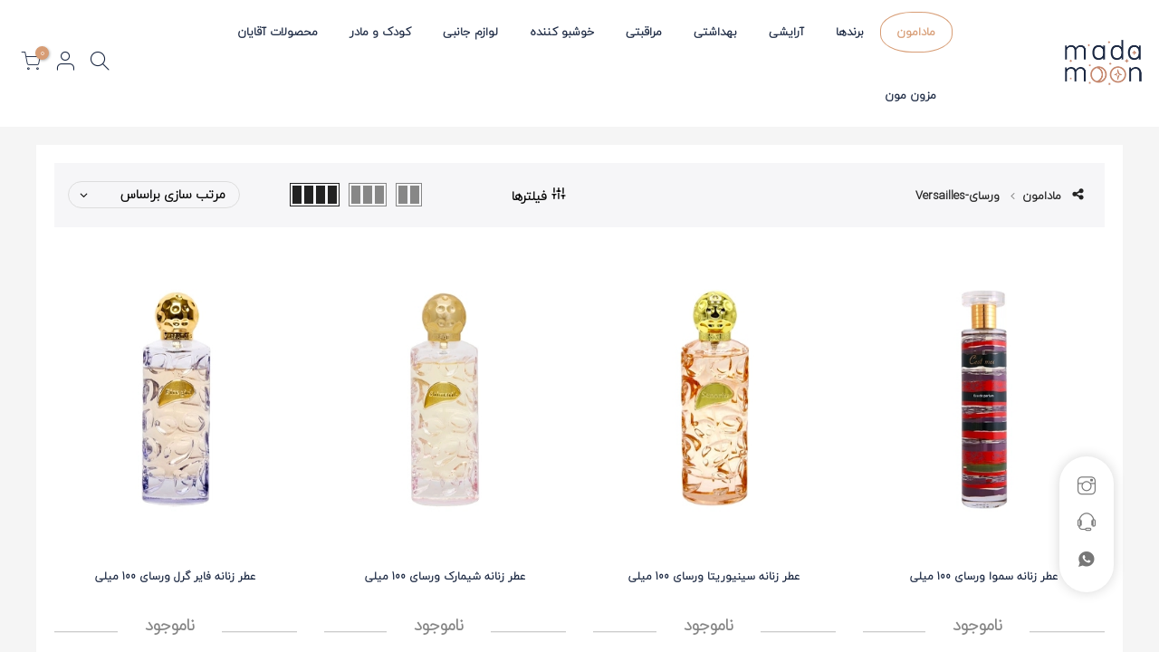

--- FILE ---
content_type: text/html; charset=UTF-8
request_url: https://madamoon.com/brands/versailles
body_size: 22944
content:
<!DOCTYPE html>
        <html lang="fa-IR">
            <head>
                
        <script async src="https://www.googletagmanager.com/gtag/js?id=UA-179490297-1"></script>
        <script>
            window.dataLayer = window.dataLayer || [];
            function gtag(){dataLayer.push(arguments);}
            gtag('js', new Date());

            gtag('config', 'UA-179490297-1');
        </script>
        <meta charset="utf-8" />
        <title>ورسای-Versailles | خرید،قیمت انواع ، لیست  ورسای-Versailles  | مادامون</title>
        <!-- meta tag-->
        <meta name="description" content="خرید ، قیمت ، انواع لوازم آرایشی بهداشتی ،مادامون فروشگاه تخصصی محصولات سلامت و زیبایی-ورسای-Versailles" />
        <!--<meta name="keywords" content="ورسای-Versailles,">-->
        <meta name="owner" content="مجموعه امیر تجارت سپنتا" />
        <meta name="author" content="ali.a.agheli@gmail.com" />
        <meta name="generator" content="ag_framework" />
        <meta name="designer" content="ag_framework" />
        <meta name="robots" content="index, follow" />
        <meta property="og:title" content="ورسای-Versailles" />
        <meta property="og:type" content="product" />
        <meta property="og:url" content="https://madamoon.com/brands/versailles" />
        <meta property="og:image" content="" />
        <meta property="og:description" content="ورسای-Versailles" />
        <meta property="og:site_name" content="" />
        <meta property="og:price:amount" content="" />
        <meta property="og:price:currency" content="Iranian rial" />
        <meta property="og:locale" content="fa_IR"/>
        <meta http-equiv="X-UA-Compatible" content="IE=edge">
        <meta name="viewport" content="width=device-width, initial-scale=1" />
        <link rel="canonical" href="https://madamoon.com/brands/versailles"/>
        <script type="application/ld+json">
            {
               "@context":"http://schema.org",
               "@type":"LocalBusiness",
               "name":"ورسای-Versailles | خرید،قیمت انواع ، لیست  ورسای-Versailles",
               "description":"خرید ، قیمت ، انواع لوازم آرایشی بهداشتی ،مادامون فروشگاه تخصصی محصولات سلامت و زیبایی-ورسای-Versailles",
               "image":"https://madamoon.com/file/shop/assets/img/MadamoonLogo.svg",
               "telephone":"+98-21-22465700",
               "email":"info@madamoon.com.com",
               "address":{
                  "@type":"PostalAddress",
                  "streetAddress":"ازگل-خیابان صدرنژاد-بن بست ساحل-پلاک۷-واحد۳",
                  "addressLocality":"تهران",
                  "addressRegion":"تهران",
                  "addressCountry":"IR"
               },
               "Geo":{
                  "@type":"GeoCoordinates",
                  "longitude":"51.494173",
                  "latitude":"35.797938"
               },
               "openingHoursSpecification":[
                  {
                     "@type":"OpeningHoursSpecification",
                     "dayOfWeek":[
                        "Saturday",
                        "Sunday",
                        "Monday",
                        "Tuesday",
                        "Wednesday",
                        "Thursday",
                        "Friday"
                     ],
                     "opens":"09:00",
                     "closes":"17:00"
                  }
               ],
               "sameAs":[
                  "https://www.instagram.com/madamoon.shop"
               ],
               "url":"https://madamoon.com/"
            }
		</script>
		
			<!---start GOFTINO code--->
			<script type="text/javascript" defer >
			!function(){var i="qaBuIF",a=window,d=document;function g(){var g=d.createElement("script"),s="https://www.goftino.com/widget/"+i,l=localStorage.getItem("goftino_"+i);g.async=!0,g.src=l?s+"?o="+l:s;d.getElementsByTagName("head")[0].appendChild(g);}"complete"===d.readyState?g():a.attachEvent?a.attachEvent("onload",g):a.addEventListener("load",g,!1);}();
			</script>
			<!---end GOFTINO code--->	
				
        
                
            <link rel="shortcut icon" type="image/x-icon" href="https://madamoon.com/file/shop/assets/img/favico/favicon.ico" />
            <link rel="apple-touch-icon" sizes="57x57" href="https://madamoon.com/file/shop/assets/img/favico/apple-icon-57x57.png">
            <link rel="apple-touch-icon" sizes="60x60" href="https://madamoon.com/file/shop/assets/img/favico/apple-icon-60x60.png">
            <link rel="apple-touch-icon" sizes="72x72" href="https://madamoon.com/file/shop/assets/img/favico/apple-icon-72x72.png">
            <link rel="apple-touch-icon" sizes="76x76" href="https://madamoon.com/file/shop/assets/img/favico/apple-icon-76x76.png">
            <link rel="apple-touch-icon" sizes="114x114" href="https://madamoon.com/file/shop/assets/img/favico/apple-icon-114x114.png">
            <link rel="apple-touch-icon" sizes="120x120" href="https://madamoon.com/file/shop/assets/img/favico/apple-icon-120x120.png">
            <link rel="apple-touch-icon" sizes="144x144" href="https://madamoon.com/file/shop/assets/img/favico/apple-icon-144x144.png">
            <link rel="apple-touch-icon" sizes="152x152" href="https://madamoon.com/file/shop/assets/img/favico/apple-icon-152x152.png">
            <link rel="apple-touch-icon" sizes="180x180" href="https://madamoon.com/file/shop/assets/img/favico/apple-icon-180x180.png">
            <link rel="icon" type="image/png" sizes="192x192"  href="https://madamoon.com/file/shop/assets/img/favico/android-icon-192x192.png">
            <link rel="icon" type="image/png" sizes="32x32" href="https://madamoon.com/file/shop/assets/img/favico/favicon-32x32.png">
            <link rel="icon" type="image/png" sizes="96x96" href="https://madamoon.com/file/shop/assets/img/favico/favicon-96x96.png">
            <link rel="icon" type="image/png" sizes="16x16" href="https://madamoon.com/file/shop/assets/img/favico/favicon-16x16.png">
            <meta name="msapplication-TileImage" content="https://madamoon.com/file/shop/assets/img/logo/ms-icon-144x144.png">
            <meta name="viewport" content="width=device-width, initial-scale=1">
        
                
            <link rel="stylesheet" href="https://madamoon.com/file/ag/css/grid.css?k=20260131211147" rel="stylesheet" />
            <link rel="stylesheet" href="https://madamoon.com/file/ag/css/agcss.css" rel="stylesheet" />    
            <script type="text/javascript">
            var $_url = 'https://madamoon.com/';
            var $_Curl= 'https://madamoon.com/explore/';
            var $_Burl= 'https://madamoon.com/';
            </script>
            <script type="text/javascript" src="https://madamoon.com/file/ag/js/jquery.min.js"></script>
            <script type="text/javascript" src="https://madamoon.com/file/ag/js/base.js"></script>
            <script type="text/javascript" src="https://madamoon.com/file/ag/js/lang.min.js"></script>
            <script type="text/javascript" src="https://madamoon.com/file/ag/js/farsijs.min.js"></script>
            <script type="text/javascript" src="https://madamoon.com/file/ag/js/transfer.js"></script>
            <script type="text/javascript" src="https://madamoon.com/file/ag/js/j.js?r=r"></script>
            <script type="text/javascript" src="https://madamoon.com/file/ag/js/jfunction.js"></script>
        
                
            <link rel="stylesheet" href="https://madamoon.com/file/shop/kallas/assets/css/font-icon.min.css">
            <link rel="stylesheet" href="https://madamoon.com/file/shop/kallas/assets/css/bootstrap.min.css">
            <link rel="stylesheet" href="https://madamoon.com/file/shop/kallas/assets/css/reset.css">
            <link rel="stylesheet" href="https://madamoon.com/file/shop/kallas/assets/css/defined.css">
            <link rel="stylesheet" href="https://madamoon.com/file/shop/kallas/assets/css/base.css">
            <link rel="stylesheet" href="https://madamoon.com/file/shop/kallas/assets/css/style.css">
            <link rel="stylesheet" href="https://madamoon.com/file/shop/kallas/assets/css/home-default.css">
            <link rel="stylesheet" href="https://madamoon.com/file/shop/kallas/assets/css/new-megamenu.css">
            <link rel="stylesheet" href="https://madamoon.com/file/shop/kallas/assets/css/rtl.css">
            <link rel="stylesheet" href="https://madamoon.com/file/shop/kallas/assets/css/footer.css">
            <link rel="stylesheet" href="https://madamoon.com/file/shop/assets/css/font.css">
            <link rel="stylesheet" href="https://madamoon.com/file/shop/assets/css/flaticon.css">
            <link rel="stylesheet" href="https://madamoon.com/file/shop/assets/css/ionicons.min.css">
            <link rel="stylesheet" href="https://madamoon.com/file/shop/assets/css/themify-icons.css">
            <link rel="stylesheet" href="https://madamoon.com/file/shop/kallas/assets/css/shop.css?k=20260131211147">
            <style>
                .blink_me {
                  animation: blinker 2s linear infinite;
                }
                
                @keyframes blinker {  
                  50% { opacity: 0.2; }
                }
            </style>
        
                <!-- Google Tag Manager -->
                <script defer >(function(w,d,s,l,i){w[l]=w[l]||[];w[l].push({'gtm.start':
                new Date().getTime(),event:'gtm.js'});var f=d.getElementsByTagName(s)[0],
                j=d.createElement(s),dl=l!='dataLayer'?'&l='+l:'';j.async=true;j.src=
                'https://www.googletagmanager.com/gtm.js?id='+i+dl;f.parentNode.insertBefore(j,f);
                })(window,document,'script','dataLayer','GTM-P4LXDGL');</script>
                <!-- End Google Tag Manager -->
            </head>
            <body class=" kalles-template rtl header_full_true des_header_3 css_scrollbar lazy_icons btnt4_style_2 zoom_tp_2 css_scrollbar template-index kalles_toolbar_true hover_img2 swatch_style_rounded swatch_list_size_small label_style_rounded wrapper_full_width header_full_true hide_scrolld_true lazyload">
                <!-- Google Tag Manager (noscript) -->
                <noscript><iframe src="https://www.googletagmanager.com/ns.html?id=GTM-P4LXDGL"
                height="0" width="0" style="display:none;visibility:hidden"></iframe></noscript>
                <!-- End Google Tag Manager (noscript) -->
                <div id="nt_wrapper">
                    
            <!-- header -->
            <header id="ntheader" class="ntheader header_3 h_icon_iccl ">
                <div class="kalles-header__wrapper ntheader_wrapper pr z_200">
                
                
                
                
                
                
                    <div class="sp_header_mid">
                        <div class="header__mid">
                            <div class="container">
                                <div class="row al_center css_h_se">
                                    <div class="col-md-4 col-3 dn_lg">
                                        <a href="#" data-id="#nt_menu_canvas" class="push_side push-menu-btn  lh__1 flex al_center">
                                            <svg xmlns="http://www.w3.org/2000/svg" width="30" height="16" viewBox="0 0 30 16">
                                                <rect width="30" height="1.5"></rect>
                                                <rect y="7" width="20" height="1.5"></rect>
                                                <rect y="14" width="30" height="1.5"></rect>
                                            </svg>
                                        </a></div>
                                    <div class="col-lg-2 col-md-4 col-6 tc tl_lg">
                                        <div class=" branding ts__05 lh__1">
                                            <a class="dib" href="https://madamoon.com/" title="مادامون">
                                                <img class="w__95 logo_normal dn db_lg" src="https://madamoon.com/file/shop/assets/img/logo/logo.png" alt="مادامون">
                                                <img class="w__100 logo_sticky dn" src="https://madamoon.com/file/shop/assets/img/logo/logo.png" alt="مادامون">
                                                <img class="w__100 logo_mobile dn_lg" src="https://madamoon.com/file/shop/assets/img/logo/logo.png" alt="مادامون">
                                            </a>
                                        </div>
                                    </div>
                                    <div class="col dn db_lg">
                                        <nav class="nt_navigation kl_navigation tc hover_side_up nav_arrow_false">
                                            <ul id="nt_menu_id" class="nt_menu in_flex wrap al_center"> <li class="menu-item menu_has_offsets menu_center pos_center"> <a class="madamoon-btn madamoon-btn--outline" href="https://madamoon.com/" title="مادامون" >مادامون</a> </li> <li class="type_mega menu_wid_cus menu-item has-children menu_has_offsets menu_center pos_center"> <a href="#" class="lh__1 flex al_center pr" title="برندها" >برندها</a> <div class="cus sub-menu calc_pos megamenu_brands"> <div class="container megamenu-content-650"> <div data-jspackery='{ "itemSelector": ".sub-column-item","gutter": 0,"percentPosition": true,"originLeft": true }'> <div class="type_mn_link menu-item sub-column-item col"> <a href="#" class="sub-column__title" title="برندها">انواع برند</a> <ul class="sub-column not_tt_mn"> <li class="menu-item"> <a href="https://madamoon.com/brands/ardene" title="آردن"> <img src="https://madamoon.com/storage/brand/20220403160811da1.jpg" style="width:60px;" alt="آردن" title="آردن" /> Ardene </a> </li> <li class="menu-item"> <a href="https://madamoon.com/brands/umbrella" title="آمبرلا"> <img src="https://madamoon.com/storage/brand/2021091300213206d.png" style="width:60px;" alt="آمبرلا" title="آمبرلا" /> Umbrella </a> </li> <li class="menu-item"> <a href="https://madamoon.com/brands/erikeh" title="اریکه"> <img src="https://madamoon.com/storage/brand/20220529190026dd2.jpg" style="width:60px;" alt="اریکه" title="اریکه" /> Erikeh </a> </li> <li class="menu-item"> <a href="https://madamoon.com/brands/skin-one" title="اسکین وان"> <img src="https://madamoon.com/storage/brand/20220608231437d81.jpg" style="width:60px;" alt="اسکین وان" title="اسکین وان" /> Skin One </a> </li> <li class="menu-item"> <a href="https://madamoon.com/brands/ellaro" title="الارو"> <img src="https://madamoon.com/storage/brand/202109110340261cd.png" style="width:60px;" alt="الارو" title="الارو" /> Ellaro </a> </li> <li class="menu-item"> <a href="https://madamoon.com/brands/amir-tejarat-sepanta" title="امیر تجارت سپنتا"> <img src="https://madamoon.com/storage/brand/20210911040304ea2.png" style="width:60px;" alt="امیر تجارت سپنتا" title="امیر تجارت سپنتا" /> Amir Tejarat Sepanta </a> </li> <li class="menu-item"> <a href="https://madamoon.com/brands/isc" title="ایمن سلامت کاسپین"> <img src="https://madamoon.com/storage/brand/2021091103311285c.png" style="width:60px;" alt="ایمن سلامت کاسپین" title="ایمن سلامت کاسپین" /> ISC </a> </li> <li class="menu-item"> <a href="https://madamoon.com/brands/inlay" title="این لِی"> <img src="https://madamoon.com/storage/brand/2021091104145399f.png" style="width:60px;" alt="این لِی" title="این لِی" /> Inlay </a> </li> <li class="menu-item"> <a href="https://madamoon.com/brands/barman-tejarat-iliya" title="بارمان تجارت ایلیا"> <img src="https://madamoon.com/storage/brand/20210911040120d39.png" style="width:60px;" alt="بارمان تجارت ایلیا" title="بارمان تجارت ایلیا" /> Barman Tejarat Iliya </a> </li> <li class="menu-item"> <a href="https://madamoon.com/brands/other-brands" title="برندهای دیگر"> <img src="https://madamoon.com/storage/brand/202103140046042bd.jpg" style="width:60px;" alt="برندهای دیگر" title="برندهای دیگر" /> Other Brands </a> </li> <li class="menu-item"> <a href="https://madamoon.com/brands/baby-first" title="بیبی فرست"> <img src="https://madamoon.com/storage/brand/20210911040901926.png" style="width:60px;" alt="بیبی فرست" title="بیبی فرست" /> Baby First </a> </li> <li class="menu-item"> <a href="https://madamoon.com/brands/bidestan" title="بیدستان"> <img src="https://madamoon.com/storage/brand/20210911033546ea4.png" style="width:60px;" alt="بیدستان" title="بیدستان" /> Bidestan </a> </li> <li class="menu-item"> <a href="https://madamoon.com/brands/petal-fresh" title="پتال فرش"> <img src="https://madamoon.com/storage/brand/20220525154816d52.jpg" style="width:60px;" alt="پتال فرش" title="پتال فرش" /> Petal Fresh </a> </li> <li class="menu-item"> <a href="https://madamoon.com/brands/prime" title="پریم"> <img src="https://madamoon.com/storage/brand/20210911040423012.png" style="width:60px;" alt="پریم" title="پریم" /> Prime </a> </li> <li class="menu-item"> <a href="https://madamoon.com/brands/dafi" title="دافی"> <img src="https://madamoon.com/storage/brand/20210913002252580.png" style="width:60px;" alt="دافی" title="دافی" /> Dafi </a> </li> <li class="menu-item"> <a href="https://madamoon.com/brands/drysol" title="درایسول"> <img src="https://madamoon.com/storage/brand/20230807144402845.png" style="width:60px;" alt="درایسول" title="درایسول" /> Drysol </a> </li> <li class="menu-item"> <a href="https://madamoon.com/brands/dermatypique" title="درماتیپیک"> <img src="https://madamoon.com/storage/brand/202208221631355e9.jpg" style="width:60px;" alt="درماتیپیک" title="درماتیپیک" /> Dermatypique </a> </li> <li class="menu-item"> <a href="https://madamoon.com/brands/derma-clean" title="درماکلین"> <img src="https://madamoon.com/storage/brand/20211003165440eae.png" style="width:60px;" alt="درماکلین" title="درماکلین" /> Derma Clean </a> </li> <li class="menu-item"> <a href="https://madamoon.com/brands/dermagor" title="درماگور"> <img src="https://madamoon.com/storage/brand/202208270147172a8.jpg" style="width:60px;" alt="درماگور" title="درماگور" /> Dermagor </a> </li> <li class="menu-item"> <a href="https://madamoon.com/brands/dermaunique" title="درمایونیک"> <img src="https://madamoon.com/storage/brand/20230509134416654.png" style="width:60px;" alt="درمایونیک" title="درمایونیک" /> DERMAUNIQUE </a> </li> <li class="menu-item"> <a href="https://madamoon.com/brands/dr-oz" title="دکتر اُز"> <img src="https://madamoon.com/storage/brand/2021091500262015e.png" style="width:60px;" alt="دکتر اُز" title="دکتر اُز" /> Dr Oz </a> </li> <li class="menu-item"> <a href="https://madamoon.com/brands/diabase" title="دیابیس"> <img src="https://madamoon.com/storage/brand/2021092014445261a.png" style="width:60px;" alt="دیابیس" title="دیابیس" /> Diabase </a> </li> <li class="menu-item"> <a href="https://madamoon.com/brands/deep-sense" title="دیپ سنس"> <img src="https://madamoon.com/storage/brand/20210911040705df5.png" style="width:60px;" alt="دیپ سنس" title="دیپ سنس" /> Deep Sense </a> </li> <li class="menu-item"> <a href="https://madamoon.com/brands/rosa" title="رزا"> <img src="https://madamoon.com/storage/brand/2021091103543396a.png" style="width:60px;" alt="رزا" title="رزا" /> Rosa </a> </li> <li class="menu-item"> <a href="https://madamoon.com/brands/ricardo" title="ریکاردو"> <img src="https://madamoon.com/storage/brand/202109110343338b0.png" style="width:60px;" alt="ریکاردو" title="ریکاردو" /> Ricardo </a> </li> <li class="menu-item"> <a href="https://madamoon.com/brands/xiphoid" title="زیفوید"> <img src="https://madamoon.com/storage/brand/20210911035531d6a.png" style="width:60px;" alt="زیفوید" title="زیفوید" /> Xiphoid </a> </li> <li class="menu-item"> <a href="https://madamoon.com/brands/jacques-andhrel" title="ژاک آندرل"> <img src="https://madamoon.com/storage/brand/2022010312281626e.jpg" style="width:60px;" alt="ژاک آندرل" title="ژاک آندرل" /> Jacques Andhrel </a> </li> <li class="menu-item"> <a href="https://madamoon.com/brands/geno-biotic" title="ژنوبایوتیک"> <img src="https://madamoon.com/storage/brand/20210913002225f8c.png" style="width:60px;" alt="ژنوبایوتیک" title="ژنوبایوتیک" /> Geno Biotic </a> </li> <li class="menu-item"> <a href="https://madamoon.com/brands/juwan" title="ژوان"> <img src="https://madamoon.com/storage/brand/20210911035629059.png" style="width:60px;" alt="ژوان" title="ژوان" /> Juwan </a> </li> <li class="menu-item"> <a href="https://madamoon.com/brands/sun-safe" title="سان سیف"> <img src="https://madamoon.com/storage/brand/20220404152425faa.jpg" style="width:60px;" alt="سان سیف" title="سان سیف" /> Sun Safe </a> </li> <li class="menu-item"> <a href="https://madamoon.com/brands/cerita" title="سریتا"> <img src="https://madamoon.com/storage/brand/20210913002159007.png" style="width:60px;" alt="سریتا" title="سریتا" /> Cerita </a> </li> <li class="menu-item"> <a href="https://madamoon.com/brands/cerita-beauty" title="سریتا بیوتی"> <img src="https://madamoon.com/storage/brand/202109130022131be.png" style="width:60px;" alt="سریتا بیوتی" title="سریتا بیوتی" /> Cerita Beauty </a> </li> <li class="menu-item"> <a href="https://madamoon.com/brands/arvand" title="سلامت اندیشان آروند"> <img src="https://madamoon.com/storage/brand/20230204150622c29.png" style="width:60px;" alt="سلامت اندیشان آروند" title="سلامت اندیشان آروند" /> Arvand </a> </li> <li class="menu-item"> <a href="https://madamoon.com/brands/seagull" title="سی گل"> <img src="https://madamoon.com/storage/brand/202109110416329eb.png" style="width:60px;" alt="سی گل" title="سی گل" /> Seagull </a> </li> <li class="menu-item"> <a href="https://madamoon.com/brands/silver" title="سیلور"> <img src="https://madamoon.com/storage/brand/20211220035652f35.jpg" style="width:60px;" alt="سیلور" title="سیلور" /> Silver </a> </li> <li class="menu-item"> <a href="https://madamoon.com/brands/cinere" title="سینره"> <img src="https://madamoon.com/storage/brand/20210911041218b60.png" style="width:60px;" alt="سینره" title="سینره" /> Cinere </a> </li> <li class="menu-item"> <a href="https://madamoon.com/brands/schon" title="شون"> <img src="https://madamoon.com/storage/brand/202109110333486ab.png" style="width:60px;" alt="شون" title="شون" /> Schon </a> </li> <li class="menu-item"> <a href="https://madamoon.com/brands/pharmed" title="فارمد"> <img src="https://madamoon.com/storage/brand/202109110410015ee.png" style="width:60px;" alt="فارمد" title="فارمد" /> Pharmed </a> </li> <li class="menu-item"> <a href="https://madamoon.com/brands/frice" title="فریس"> <img src="https://madamoon.com/storage/brand/2021091104104192a.png" style="width:60px;" alt="فریس" title="فریس" /> Frice </a> </li> <li class="menu-item"> <a href="https://madamoon.com/brands/fulica" title="فولیکا"> <img src="https://madamoon.com/storage/brand/20220403161222776.jpg" style="width:60px;" alt="فولیکا" title="فولیکا" /> Fulica </a> </li> <li class="menu-item"> <a href="https://madamoon.com/brands/kapoot" title="کاپوت"> <img src="https://madamoon.com/storage/brand/20210928030431e68.png" style="width:60px;" alt="کاپوت" title="کاپوت" /> Kapoot </a> </li> <li class="menu-item"> <a href="https://madamoon.com/brands/calista" title="کالیستا"> <img src="https://madamoon.com/storage/brand/202109110341381e7.png" style="width:60px;" alt="کالیستا" title="کالیستا" /> Calista </a> </li> <li class="menu-item"> <a href="https://madamoon.com/brands/comeon" title="کامان"> <img src="https://madamoon.com/storage/brand/2021091300211938f.png" style="width:60px;" alt="کامان" title="کامان" /> COMEON </a> </li> <li class="menu-item"> <a href="https://madamoon.com/brands/candid" title="کاندید"> <img src="https://madamoon.com/storage/brand/202206042038031e6.jpg" style="width:60px;" alt="کاندید" title="کاندید" /> Candid </a> </li> <li class="menu-item"> <a href="https://madamoon.com/brands/kodex" title="کدکس"> <img src="https://madamoon.com/storage/brand/202109241905437f7.png" style="width:60px;" alt="کدکس" title="کدکس" /> Kodex </a> </li> <li class="menu-item"> <a href="https://madamoon.com/brands/lafarrerr" title="لافارر"> <img src="https://madamoon.com/storage/brand/20211229111308b66.jpg" style="width:60px;" alt="لافارر" title="لافارر" /> Lafarrerr </a> </li> <li class="menu-item"> <a href="https://madamoon.com/brands/laminin" title="لامینین"> <img src="https://madamoon.com/storage/brand/20210924190659402.png" style="width:60px;" alt="لامینین" title="لامینین" /> Laminin </a> </li> <li class="menu-item"> <a href="https://madamoon.com/brands/lanaform" title="لانافرم"> <img src="https://madamoon.com/storage/brand/2021091103371289a.png" style="width:60px;" alt="لانافرم" title="لانافرم" /> Lanaform </a> </li> <li class="menu-item"> <a href="https://madamoon.com/brands/lanci-bell" title="لنسی بل"> <img src="https://madamoon.com/storage/brand/2021091103593213b.png" style="width:60px;" alt="لنسی بل" title="لنسی بل" /> Lanci Bell </a> </li> <li class="menu-item"> <a href="https://madamoon.com/brands/matilda" title="ماتیلدا"> <img src="https://madamoon.com/storage/brand/202208230948414a5.jpg" style="width:60px;" alt="ماتیلدا" title="ماتیلدا" /> Matilda </a> </li> <li class="menu-item"> <a href="https://madamoon.com/brands/mama-baby" title="ماما بیبی"> <img src="https://madamoon.com/storage/brand/20210911034813469.png" style="width:60px;" alt="ماما بیبی" title="ماما بیبی" /> Mama Baby </a> </li> <li class="menu-item"> <a href="https://madamoon.com/brands/my" title="مای"> <img src="https://madamoon.com/storage/brand/20210911033404ced.png" style="width:60px;" alt="مای" title="مای" /> My </a> </li> <li class="menu-item"> <a href="https://madamoon.com/brands/medilann" title="مدلین"> <img src="https://madamoon.com/storage/brand/20211003165052df0.png" style="width:60px;" alt="مدلین" title="مدلین" /> Medilann </a> </li> <li class="menu-item"> <a href="https://madamoon.com/brands/medisun" title="مدیسان"> <img src="https://madamoon.com/storage/brand/2021092803054641a.png" style="width:60px;" alt="مدیسان" title="مدیسان" /> Medisun </a> </li> <li class="menu-item"> <a href="https://madamoon.com/brands/moringa" title="مورینگا"> <img src="https://madamoon.com/storage/brand/2021122611520676b.jpg" style="width:60px;" alt="مورینگا" title="مورینگا" /> Moringa </a> </li> <li class="menu-item"> <a href="https://madamoon.com/brands/misswake" title="میسویک"> <img src="https://madamoon.com/storage/brand/20210913002241fcf.png" style="width:60px;" alt="میسویک" title="میسویک" /> MISSWAKE </a> </li> <li class="menu-item"> <a href="https://madamoon.com/brands/neuderm" title="نئودرم"> <img src="https://madamoon.com/storage/brand/2021091103445036f.png" style="width:60px;" alt="نئودرم" title="نئودرم" /> Neuderm </a> </li> <li class="menu-item"> <a href="https://madamoon.com/brands/note" title="نوت"> <img src="https://madamoon.com/storage/brand/2021091103583108f.png" style="width:60px;" alt="نوت" title="نوت" /> Note </a> </li> <li class="menu-item"> <a href="https://madamoon.com/brands/nino" title="نینو"> <img src="https://madamoon.com/storage/brand/20210915002630144.png" style="width:60px;" alt="نینو" title="نینو" /> Nino </a> </li> <li class="menu-item"> <a href="https://madamoon.com/brands/newtis" title="نیوتیس"> <img src="https://madamoon.com/storage/brand/20210911034610e27.png" style="width:60px;" alt="نیوتیس" title="نیوتیس" /> Newtis </a> </li> <li class="menu-item"> <a href="https://madamoon.com/brands/voche" title="وچه"> <img src="https://madamoon.com/storage/brand/202201041305592ad.jpg" style="width:60px;" alt="وچه" title="وچه" /> Voche </a> </li> <li class="menu-item"> <a href="https://madamoon.com/brands/versailles" title="ورسای"> <img src="https://madamoon.com/storage/brand/2021091103505573f.png" style="width:60px;" alt="ورسای" title="ورسای" /> Versailles </a> </li> <li class="menu-item"> <a href="https://madamoon.com/brands/veronique" title="ورونیک"> <img src="https://madamoon.com/storage/brand/202208270145498a6.jpg" style="width:60px;" alt="ورونیک" title="ورونیک" /> Veronique </a> </li> <li class="menu-item"> <a href="https://madamoon.com/brands/vitreous" title="ویتروس"> <img src="https://madamoon.com/storage/brand/20230807144253ab7.png" style="width:60px;" alt="ویتروس" title="ویتروس" /> vitreous </a> </li> <li class="menu-item"> <a href="https://madamoon.com/brands/herba-sense" title="هربا سنس"> <img src="https://madamoon.com/storage/brand/202112211835570d9.jpg" style="width:60px;" alt="هربا سنس" title="هربا سنس" /> Herba Sense </a> </li> <li class="menu-item"> <a href="https://madamoon.com/brands/hydroderm" title="هیدرودرم"> <img src="https://madamoon.com/storage/brand/20211221183648211.jpg" style="width:60px;" alt="هیدرودرم" title="هیدرودرم" /> Hydroderm </a> </li> <li class="menu-item"> <a href="https://madamoon.com/brands/udv" title="یو دی وی"> <img src="https://madamoon.com/storage/brand/20210911034925f29.png" style="width:60px;" alt="یو دی وی" title="یو دی وی" /> UDV </a> </li></ul></div></div></div></div></li><li class="type_mega menu_wid_cus menu-item has-children menu_has_offsets menu_center pos_center"> <a class="lh__1 flex al_center pr" title="آرایشی" href="https://madamoon.com/shop/cosmetics">آرایشی</a> <div class="cus sub-menu calc_pos"> <div class="container megamenu-content-1000px"> <a class="sub-column__title" title="آرایشی" href="https://madamoon.com/shop/cosmetics">آرایشی</a> <div class="row lazy_menu lazyload" data-jspackery='{ "itemSelector": ".sub-column-item","gutter": 0,"percentPosition": true,"originLeft": true }'><ul class="megamenu_items"> <li class="megamenu_item megamenu_item--cat"> <a href="https://madamoon.com/shop/cosmetics/eyebrow" title="ابرو"> ابرو </a> </li> <li class="megamenu_item"> <a href="https://madamoon.com/shop/cosmetics/eyebrow-sub-eyebrow-gel" title="ژل ابرو"> ژل ابرو </a> </li> <li class="megamenu_item"> <a href="https://madamoon.com/shop/cosmetics/eyebrow-sub-eyebrow-shadow" title="سایه ابرو"> سایه ابرو </a> </li> <li class="megamenu_item"> <a href="https://madamoon.com/shop/cosmetics/eyebrow-sub-eyebrow-frame" title="قاب ابرو"> قاب ابرو </a> </li> <li class="megamenu_item"> <a href="https://madamoon.com/shop/cosmetics/eyebrow-sub-eyebrow-pencil" title="مداد ابرو"> مداد ابرو </a> </li> <li class="megamenu_item"> <a href="https://madamoon.com/shop/cosmetics/eyebrow-sub-magic-eyebrows" title="ماژیک ابرو"> ماژیک ابرو </a> </li> <li class="megamenu_item megamenu_item--cat"> <a href="https://madamoon.com/shop/cosmetics/face" title="صورت"> صورت </a> </li> <li class="megamenu_item"> <a href="https://madamoon.com/shop/cosmetics/face-sub-facial-mousse" title="موس صورت"> موس صورت </a> </li> <li class="megamenu_item"> <a href="https://madamoon.com/shop/cosmetics/face-sub-facial-pancakes" title="پنکک صورت"> پنکک صورت </a> </li> <li class="megamenu_item"> <a href="https://madamoon.com/shop/cosmetics/face-sub-BB-CC-DD" title="BB,CC,DD"> BB,CC,DD </a> </li> <li class="megamenu_item"> <a href="https://madamoon.com/shop/cosmetics/face-sub-Concealer" title="کانسیلر"> کانسیلر </a> </li> <li class="megamenu_item"> <a href="https://madamoon.com/shop/cosmetics/face-sub-blush" title="رژ گونه"> رژ گونه </a> </li> <li class="megamenu_item"> <a href="https://madamoon.com/shop/cosmetics/face-sub-fixator" title="فیکس کننده"> فیکس کننده </a> </li> <li class="megamenu_item"> <a href="https://madamoon.com/shop/cosmetics/face-sub-tanning" title="برنزه کننده"> برنزه کننده </a> </li> <li class="megamenu_item"> <a href="https://madamoon.com/shop/cosmetics/face-sub-facial-primer" title="پرایمر صورت"> پرایمر صورت </a> </li> <li class="megamenu_item"> <a href="https://madamoon.com/shop/cosmetics/face-sub-liquid-foundation" title="کرم پودر"> کرم پودر </a> </li> <li class="megamenu_item"> <a href="https://madamoon.com/shop/cosmetics/face-sub-highlights-and-contours" title="هایلایتر و کانتور"> هایلایتر و کانتور </a> </li> <li class="megamenu_item"> <a href="https://madamoon.com/shop/cosmetics/face-sub-applicatore" title="ابزار"> ابزار </a> </li> <li class="megamenu_item megamenu_item--cat"> <a href="https://madamoon.com/shop/cosmetics/hair" title="مو"> مو </a> </li> <li class="megamenu_item"> <a href="https://madamoon.com/shop/cosmetics/hair-sub-hair-spray" title="اسپری مو"> اسپری مو </a> </li> <li class="megamenu_item"> <a href="https://madamoon.com/shop/cosmetics/hair-sub-hair-color" title="رنگ مو"> رنگ مو </a> </li> <li class="megamenu_item"> <a href="https://madamoon.com/shop/cosmetics/hair-sub-hair-styler" title="حالت دهنده مو"> حالت دهنده مو </a> </li> <li class="megamenu_item megamenu_item--cat"> <a href="https://madamoon.com/shop/cosmetics/nail" title="ناخن"> ناخن </a> </li> <li class="megamenu_item"> <a href="https://madamoon.com/shop/cosmetics/nail-sub-artificial-nail" title="ناخن مصنوعی"> ناخن مصنوعی </a> </li> <li class="megamenu_item"> <a href="https://madamoon.com/shop/cosmetics/nail-sub-nail-polish" title="لاک ناخن"> لاک ناخن </a> </li> <li class="megamenu_item"> <a href="https://madamoon.com/shop/cosmetics/nail-sub-nail-polish-remover" title="لاک پاک کن"> لاک پاک کن </a> </li> <li class="megamenu_item"> <a href="https://madamoon.com/shop/cosmetics/nail-sub-Manicure-Pedicure-tools" title="وسایل مانیکور پدیکور"> وسایل مانیکور پدیکور </a> </li> <li class="megamenu_item"> <a href="https://madamoon.com/shop/cosmetics/nail-sub-base-nail" title="بیس ناخن"> بیس ناخن </a> </li> <li class="megamenu_item"> <a href="https://madamoon.com/shop/cosmetics/nail-sub-top-cut" title="تاپ کات"> تاپ کات </a> </li> <li class="megamenu_item"> <a href="https://madamoon.com/shop/cosmetics/nail-sub-cocktail-manicure-pedicure" title="کوکتل مانیکور پدیکور"> کوکتل مانیکور پدیکور </a> </li> <li class="megamenu_item"> <a href="https://madamoon.com/shop/cosmetics/nail-sub-applicatore" title="ابزار"> ابزار </a> </li> <li class="megamenu_item"> <a href="https://madamoon.com/shop/cosmetics/nail-sub-nail-file" title="سوهان ناخن"> سوهان ناخن </a> </li> <li class="megamenu_item"> <a href="https://madamoon.com/shop/cosmetics/nail-sub-nail-strengthener" title="تقویت کننده ناخن"> تقویت کننده ناخن </a> </li> <li class="megamenu_item megamenu_item--cat"> <a href="https://madamoon.com/shop/cosmetics/lip" title="لب"> لب </a> </li> <li class="megamenu_item"> <a href="https://madamoon.com/shop/cosmetics/lip-sub-lip-primer" title="پرایمر لب"> پرایمر لب </a> </li> <li class="megamenu_item"> <a href="https://madamoon.com/shop/cosmetics/lip-sub-lip-balm" title="بالم لب"> بالم لب </a> </li> <li class="megamenu_item"> <a href="https://madamoon.com/shop/cosmetics/lip-sub-lip-stick" title="رژ لب"> رژ لب </a> </li> <li class="megamenu_item"> <a href="https://madamoon.com/shop/cosmetics/lip-sub-lip-line" title="خط لب"> خط لب </a> </li> <li class="megamenu_item"> <a href="https://madamoon.com/shop/cosmetics/lip-sub-liquid-lipstick" title="رژلب مایع"> رژلب مایع </a> </li> <li class="megamenu_item"> <a href="https://madamoon.com/shop/cosmetics/lip-sub-magic-lips" title="ماژیک لب"> ماژیک لب </a> </li> <li class="megamenu_item"> <a href="https://madamoon.com/shop/cosmetics/lip-sub-lip-moisturizer" title="مرطوب کننده لب"> مرطوب کننده لب </a> </li> <li class="megamenu_item"> <a href="https://madamoon.com/shop/cosmetics/lip-sub-lip-gloss" title="برق لب"> برق لب </a> </li> <li class="megamenu_item megamenu_item--cat"> <a href="https://madamoon.com/shop/cosmetics/eye" title="چشم"> چشم </a> </li> <li class="megamenu_item"> <a href="https://madamoon.com/shop/cosmetics/eye-sub-eye-primer" title="پرایمر چشم"> پرایمر چشم </a> </li> <li class="megamenu_item"> <a href="https://madamoon.com/shop/cosmetics/eye-sub-eye-linear" title="خط چشم"> خط چشم </a> </li> <li class="megamenu_item"> <a href="https://madamoon.com/shop/cosmetics/eye-sub-mascara" title="ریمل"> ریمل </a> </li> <li class="megamenu_item"> <a href="https://madamoon.com/shop/cosmetics/eye-sub-shadow" title="سایه"> سایه </a> </li> <li class="megamenu_item"> <a href="https://madamoon.com/shop/cosmetics/eye-sub-eyeliner" title="مداد چشم"> مداد چشم </a> </li> </ul></div></div></div></li><li class="type_mega menu_wid_cus menu-item has-children menu_has_offsets menu_center pos_center"> <a class="lh__1 flex al_center pr" title="بهداشتی" href="https://madamoon.com/shop/hygiene">بهداشتی</a> <div class="cus sub-menu calc_pos"> <div class="container megamenu-content-1000px"> <a class="sub-column__title" title="بهداشتی" href="https://madamoon.com/shop/hygiene">بهداشتی</a> <div class="row lazy_menu lazyload" data-jspackery='{ "itemSelector": ".sub-column-item","gutter": 0,"percentPosition": true,"originLeft": true }'><ul class="megamenu_items"> <li class="megamenu_item megamenu_item--cat"> <a href="https://madamoon.com/shop/hygiene/tooth-mouth" title="دهان و دندان"> دهان و دندان </a> </li> <li class="megamenu_item"> <a href="https://madamoon.com/shop/hygiene/tooth-mouth-sub-bleach" title="سفید کننده"> سفید کننده </a> </li> <li class="megamenu_item"> <a href="https://madamoon.com/shop/hygiene/tooth-mouth-sub-dental-floss" title="نخ دندان"> نخ دندان </a> </li> <li class="megamenu_item"> <a href="https://madamoon.com/shop/hygiene/tooth-mouth-sub-toothbrush" title="مسواک"> مسواک </a> </li> <li class="megamenu_item"> <a href="https://madamoon.com/shop/hygiene/tooth-mouth-sub-toothpaste" title="خمیردندان"> خمیردندان </a> </li> <li class="megamenu_item"> <a href="https://madamoon.com/shop/hygiene/tooth-mouth-sub-mouthwash" title="دهان شویه"> دهان شویه </a> </li> <li class="megamenu_item"> <a href="https://madamoon.com/shop/hygiene/tooth-mouth-sub-brush-between-teeth" title="براش بین دندان"> براش بین دندان </a> </li> <li class="megamenu_item megamenu_item--cat"> <a href="https://madamoon.com/shop/hygiene/paper" title="دستمال"> دستمال </a> </li> <li class="megamenu_item"> <a href="https://madamoon.com/shop/hygiene/paper-sub-toilet-paper" title="دستمال توالت"> دستمال توالت </a> </li> <li class="megamenu_item"> <a href="https://madamoon.com/shop/hygiene/paper-sub-wipes" title="دستمال مرطوب"> دستمال مرطوب </a> </li> <li class="megamenu_item"> <a href="https://madamoon.com/shop/hygiene/paper-sub-tissue-paper" title="دستمال کاغذی"> دستمال کاغذی </a> </li> <li class="megamenu_item"> <a href="https://madamoon.com/shop/hygiene/paper-sub-towel" title="دستمال حوله ای"> دستمال حوله ای </a> </li> <li class="megamenu_item megamenu_item--cat"> <a href="https://madamoon.com/shop/hygiene/disinfection" title="ضد عفونی"> ضد عفونی </a> </li> <li class="megamenu_item"> <a href="https://madamoon.com/shop/hygiene/disinfection-sub-surface-disinfection" title="ضد عفونی سطوح"> ضد عفونی سطوح </a> </li> <li class="megamenu_item"> <a href="https://madamoon.com/shop/hygiene/disinfection-sub-hand-disinfection" title="ضد عفونی دست"> ضد عفونی دست </a> </li> <li class="megamenu_item"> <a href="https://madamoon.com/shop/hygiene/disinfection-sub-alcohol-pad" title="پد الکل"> پد الکل </a> </li> <li class="megamenu_item megamenu_item--cat"> <a href="https://madamoon.com/shop/hygiene/hair-cut" title="اصلاح مو"> اصلاح مو </a> </li> <li class="megamenu_item"> <a href="https://madamoon.com/shop/hygiene/hair-cut-sub-blade" title="تیغ"> تیغ </a> </li> <li class="megamenu_item"> <a href="https://madamoon.com/shop/hygiene/hair-cut-sub-hair-remover" title="موبر"> موبر </a> </li> <li class="megamenu_item megamenu_item--cat"> <a href="https://madamoon.com/shop/hygiene/whasher" title="شوینده"> شوینده </a> </li> <li class="megamenu_item"> <a href="https://madamoon.com/shop/hygiene/whasher-sub-washing-liquid" title="مایع دستشویی"> مایع دستشویی </a> </li> <li class="megamenu_item"> <a href="https://madamoon.com/shop/hygiene/whasher-sub-shampoo" title="شامپو"> شامپو </a> </li> <li class="megamenu_item"> <a href="https://madamoon.com/shop/hygiene/whasher-sub-body-shampoo" title="شامپو بدن"> شامپو بدن </a> </li> <li class="megamenu_item"> <a href="https://madamoon.com/shop/hygiene/whasher-sub-soap" title="صابون"> صابون </a> </li> <li class="megamenu_item"> <a href="https://madamoon.com/shop/hygiene/whasher-sub-women[sq]s-health-gel" title="ژل بهداشتی بانوان"> ژل بهداشتی بانوان </a> </li> <li class="megamenu_item"> <a href="https://madamoon.com/shop/hygiene/whasher-sub-sulfate-free-shampoo" title="شامپو بدون سولفات"> شامپو بدون سولفات </a> </li> <li class="megamenu_item megamenu_item--cat"> <a href="https://madamoon.com/shop/hygiene/deodorising" title="خوشبو کننده"> خوشبو کننده </a> </li> <li class="megamenu_item"> <a href="https://madamoon.com/shop/hygiene/deodorising-sub-spray" title="اسپری"> اسپری </a> </li> <li class="megamenu_item"> <a href="https://madamoon.com/shop/hygiene/deodorising-sub-antiperspirant-roll-on" title="مام"> مام </a> </li> <li class="megamenu_item megamenu_item--cat"> <a href="https://madamoon.com/shop/hygiene/medical-face-mask" title="ماسک تنفسی"> ماسک تنفسی </a> </li> <li class="megamenu_item"> <a href="https://madamoon.com/shop/hygiene/medical-face-mask-sub-3ply-disposable-face-mask" title="ماسک سه لایه"> ماسک سه لایه </a> </li> <li class="megamenu_item"> <a href="https://madamoon.com/shop/hygiene/medical-face-mask-sub-kn95-face-mask" title="ماسک KN95"> ماسک KN95 </a> </li> <li class="megamenu_item"> <a href="https://madamoon.com/shop/hygiene/medical-face-mask-sub-3d-face-mask" title="ماسک سه بعدی"> ماسک سه بعدی </a> </li> <li class="megamenu_item megamenu_item--cat"> <a href="https://madamoon.com/shop/hygiene/Hygienic-Hats" title="کلاه بهداشتی"> کلاه بهداشتی </a> </li> <li class="megamenu_item"> <a href="https://madamoon.com/shop/hygiene/Hygienic-Hats-sub-Hygienic-Hat" title="کلاه بهداشتی یکبار مصرف"> کلاه بهداشتی یکبار مصرف </a> </li> <li class="megamenu_item megamenu_item--cat"> <a href="https://madamoon.com/shop/hygiene/food-cover" title="کاور غذا"> کاور غذا </a> </li> <li class="megamenu_item"> <a href="https://madamoon.com/shop/hygiene/food-cover-sub-food-cover-light" title="کاور غذا نایلکس"> کاور غذا نایلکس </a> </li> </ul></div></div></div></li><li class="type_mega menu_wid_cus menu-item has-children menu_has_offsets menu_center pos_center"> <a class="lh__1 flex al_center pr" title="مراقبتی" href="https://madamoon.com/shop/care">مراقبتی</a> <div class="cus sub-menu calc_pos"> <div class="container megamenu-content-1000px"> <a class="sub-column__title" title="مراقبتی" href="https://madamoon.com/shop/care">مراقبتی</a> <div class="row lazy_menu lazyload" data-jspackery='{ "itemSelector": ".sub-column-item","gutter": 0,"percentPosition": true,"originLeft": true }'><ul class="megamenu_items"> <li class="megamenu_item megamenu_item--cat"> <a href="https://madamoon.com/shop/care/hair" title="مو"> مو </a> </li> <li class="megamenu_item"> <a href="https://madamoon.com/shop/care/hair-sub-hair-cream" title="کرم مو"> کرم مو </a> </li> <li class="megamenu_item"> <a href="https://madamoon.com/shop/care/hair-sub-hair-lotion" title="لوسیون مو"> لوسیون مو </a> </li> <li class="megamenu_item"> <a href="https://madamoon.com/shop/care/hair-sub-hair-oil" title="روغن مو"> روغن مو </a> </li> <li class="megamenu_item"> <a href="https://madamoon.com/shop/care/hair-sub-hair-serum" title="سرم مو"> سرم مو </a> </li> <li class="megamenu_item"> <a href="https://madamoon.com/shop/care/hair-sub-hair-conditioner" title="نرم کننده مو"> نرم کننده مو </a> </li> <li class="megamenu_item"> <a href="https://madamoon.com/shop/care/hair-sub-hair-mask" title="ماسک مو"> ماسک مو </a> </li> <li class="megamenu_item"> <a href="https://madamoon.com/shop/care/hair-sub-hair-tonic" title="تونیک مو"> تونیک مو </a> </li> <li class="megamenu_item megamenu_item--cat"> <a href="https://madamoon.com/shop/care/personal" title="شخصی"> شخصی </a> </li> <li class="megamenu_item"> <a href="https://madamoon.com/shop/care/personal-sub-condom" title="کاندوم"> کاندوم </a> </li> <li class="megamenu_item"> <a href="https://madamoon.com/shop/care/personal-sub-lubricant" title="روان کننده"> روان کننده </a> </li> <li class="megamenu_item"> <a href="https://madamoon.com/shop/care/personal-sub-Delay Spray" title="اسپری تاخیری"> اسپری تاخیری </a> </li> <li class="megamenu_item megamenu_item--cat"> <a href="https://madamoon.com/shop/care/face" title="صورت"> صورت </a> </li> <li class="megamenu_item"> <a href="https://madamoon.com/shop/care/face-sub-moisturizing-cream" title="کرم آبرسان"> کرم آبرسان </a> </li> <li class="megamenu_item"> <a href="https://madamoon.com/shop/care/face-sub-hydrating-spray" title="اسپری آبرسان"> اسپری آبرسان </a> </li> <li class="megamenu_item"> <a href="https://madamoon.com/shop/care/face-sub-treat-pimples-and-open-pores" title="درمان جوش و منافذ باز"> درمان جوش و منافذ باز </a> </li> <li class="megamenu_item"> <a href="https://madamoon.com/shop/care/face-sub-Anti-wrinkle-and-anti-sagging" title="ضد چروک و ضد افتادگی"> ضد چروک و ضد افتادگی </a> </li> <li class="megamenu_item"> <a href="https://madamoon.com/shop/care/face-sub-sunscreen" title="ضد آفتاب"> ضد آفتاب </a> </li> <li class="megamenu_item"> <a href="https://madamoon.com/shop/care/face-sub-masks" title="ماسک صورت"> ماسک صورت </a> </li> <li class="megamenu_item"> <a href="https://madamoon.com/shop/care/face-sub-eye-cream" title="کرم دور چشم"> کرم دور چشم </a> </li> <li class="megamenu_item"> <a href="https://madamoon.com/shop/care/face-sub-day-cream" title="کرم روز"> کرم روز </a> </li> <li class="megamenu_item"> <a href="https://madamoon.com/shop/care/face-sub-night-cream" title="کرم شب"> کرم شب </a> </li> <li class="megamenu_item"> <a href="https://madamoon.com/shop/care/face-sub-skin-serum" title="سرم پوست"> سرم پوست </a> </li> <li class="megamenu_item"> <a href="https://madamoon.com/shop/care/face-sub-washer" title="شوینده"> شوینده </a> </li> <li class="megamenu_item"> <a href="https://madamoon.com/shop/care/face-sub-detergent-cream" title="پاک کننده"> پاک کننده </a> </li> <li class="megamenu_item"> <a href="https://madamoon.com/shop/care/face-sub-applicatore" title="ابزار"> ابزار </a> </li> <li class="megamenu_item"> <a href="https://madamoon.com/shop/care/face-sub-lip-care" title="مراقبت از لب"> مراقبت از لب </a> </li> <li class="megamenu_item"> <a href="https://madamoon.com/shop/care/face-sub-anti-stain-and-brightener" title="ضد لک و روشن کننده"> ضد لک و روشن کننده </a> </li> <li class="megamenu_item"> <a href="https://madamoon.com/shop/care/face-sub-eyebrow-care" title="مراقبت از مژه ابرو"> مراقبت از مژه ابرو </a> </li> <li class="megamenu_item"> <a href="https://madamoon.com/shop/care/face-sub-face-brush-hand" title="فیس براش دستی"> فیس براش دستی </a> </li> <li class="megamenu_item"> <a href="https://madamoon.com/shop/care/face-sub-lift-and-tighten" title="لیفت و سفت کننده"> لیفت و سفت کننده </a> </li> <li class="megamenu_item"> <a href="https://madamoon.com/shop/care/face-sub-scrub-and-exfoliator" title="اسکراب و لایه بردار"> اسکراب و لایه بردار </a> </li> <li class="megamenu_item megamenu_item--cat"> <a href="https://madamoon.com/shop/care/body" title="بدن"> بدن </a> </li> <li class="megamenu_item"> <a href="https://madamoon.com/shop/care/body-sub-moisturizer" title="مرطوب کننده"> مرطوب کننده </a> </li> <li class="megamenu_item"> <a href="https://madamoon.com/shop/care/body-sub-body-lotion" title="لوسیون پوست"> لوسیون پوست </a> </li> <li class="megamenu_item"> <a href="https://madamoon.com/shop/care/body-sub-body-oil" title="روغن بدن"> روغن بدن </a> </li> <li class="megamenu_item"> <a href="https://madamoon.com/shop/care/body-sub-foot-cream" title="کرم پا"> کرم پا </a> </li> <li class="megamenu_item"> <a href="https://madamoon.com/shop/care/body-sub-foot-scrub" title="اسکراب پا"> اسکراب پا </a> </li> <li class="megamenu_item"> <a href="https://madamoon.com/shop/care/body-sub-body-scrub" title="اسکراب بدن"> اسکراب بدن </a> </li> <li class="megamenu_item"> <a href="https://madamoon.com/shop/care/body-sub-analgesia-burns-and-inflammation" title="ضد درد و سوختگی و التهاب"> ضد درد و سوختگی و التهاب </a> </li> <li class="megamenu_item"> <a href="https://madamoon.com/shop/care/body-sub-Antiperspirant" title="ضد تعریق بدن"> ضد تعریق بدن </a> </li> </ul></div></div></div></li><li class="type_mega menu_wid_cus menu-item has-children menu_has_offsets menu_center pos_center"> <a class="lh__1 flex al_center pr" title="خوشبو کننده" href="https://madamoon.com/shop/deodorising">خوشبو کننده</a> <div class="cus sub-menu calc_pos"> <div class="container megamenu-content-1000px"> <a class="sub-column__title" title="خوشبو کننده" href="https://madamoon.com/shop/deodorising">خوشبو کننده</a> <div class="row lazy_menu lazyload" data-jspackery='{ "itemSelector": ".sub-column-item","gutter": 0,"percentPosition": true,"originLeft": true }'><ul class="megamenu_items"> <li class="megamenu_item megamenu_item--cat"> <a href="https://madamoon.com/shop/deodorising/perfume" title="عطر و ادکلن"> عطر و ادکلن </a> </li> <li class="megamenu_item"> <a href="https://madamoon.com/shop/deodorising/perfume-sub-female-perfume" title="عطر و ادکلن زنانه"> عطر و ادکلن زنانه </a> </li> <li class="megamenu_item"> <a href="https://madamoon.com/shop/deodorising/perfume-sub-mens-perfume" title="عطر و ادکلن مردانه"> عطر و ادکلن مردانه </a> </li> <li class="megamenu_item megamenu_item--cat"> <a href="https://madamoon.com/shop/deodorising/body-deodorant" title="خوشبو کننده بدن"> خوشبو کننده بدن </a> </li> <li class="megamenu_item"> <a href="https://madamoon.com/shop/deodorising/body-deodorant-sub-body-deodorant-spray" title="اسپری خوشبو کننده بدن"> اسپری خوشبو کننده بدن </a> </li> <li class="megamenu_item"> <a href="https://madamoon.com/shop/deodorising/body-deodorant-sub-body-splash" title="بادی اسپلش"> بادی اسپلش </a> </li> </ul></div></div></div></li><li class="type_mega menu_wid_cus menu-item has-children menu_has_offsets menu_center pos_center"> <a class="lh__1 flex al_center pr" title="لوازم جانبی" href="https://madamoon.com/shop/tools">لوازم جانبی</a> <div class="cus sub-menu calc_pos"> <div class="container megamenu-content-1000px"> <a class="sub-column__title" title="لوازم جانبی" href="https://madamoon.com/shop/tools">لوازم جانبی</a> <div class="row lazy_menu lazyload" data-jspackery='{ "itemSelector": ".sub-column-item","gutter": 0,"percentPosition": true,"originLeft": true }'><ul class="megamenu_items"> <li class="megamenu_item megamenu_item--cat"> <a href="https://madamoon.com/shop/tools/appliances" title="لوازم برقی"> لوازم برقی </a> </li> <li class="megamenu_item"> <a href="https://madamoon.com/shop/tools/appliances-sub-hair-straighteners" title="اتو مو"> اتو مو </a> </li> <li class="megamenu_item"> <a href="https://madamoon.com/shop/tools/appliances-sub-hairdryer" title="سشوار"> سشوار </a> </li> <li class="megamenu_item"> <a href="https://madamoon.com/shop/tools/appliances-sub-other" title="سایر"> سایر </a> </li> <li class="megamenu_item megamenu_item--cat"> <a href="https://madamoon.com/shop/tools/accessory" title="اکسسوری"> اکسسوری </a> </li> <li class="megamenu_item megamenu_item--cat"> <a href="https://madamoon.com/shop/tools/other" title="سایر"> سایر </a> </li> <li class="megamenu_item"> <a href="https://madamoon.com/shop/tools/other-sub-other-accessories" title="سایر لوازم جانبی"> سایر لوازم جانبی </a> </li> </ul></div></div></div></li><li class="type_mega menu_wid_cus menu-item has-children menu_has_offsets menu_center pos_center"> <a class="lh__1 flex al_center pr" title="کودک و مادر" href="https://madamoon.com/shop/mom-kids">کودک و مادر</a> <div class="cus sub-menu calc_pos"> <div class="container megamenu-content-1000px"> <a class="sub-column__title" title="کودک و مادر" href="https://madamoon.com/shop/mom-kids">کودک و مادر</a> <div class="row lazy_menu lazyload" data-jspackery='{ "itemSelector": ".sub-column-item","gutter": 0,"percentPosition": true,"originLeft": true }'><ul class="megamenu_items"> <li class="megamenu_item megamenu_item--cat"> <a href="https://madamoon.com/shop/mom-kids/kids" title="کودک"> کودک </a> </li> <li class="megamenu_item"> <a href="https://madamoon.com/shop/mom-kids/kids-sub-baby-cream" title="کرم مخصوص کودک"> کرم مخصوص کودک </a> </li> <li class="megamenu_item"> <a href="https://madamoon.com/shop/mom-kids/kids-sub-baby-mouthwash" title="دهان شویه کودک"> دهان شویه کودک </a> </li> <li class="megamenu_item"> <a href="https://madamoon.com/shop/mom-kids/kids-sub-baby-wipes" title="دستمال مرطوب کودک"> دستمال مرطوب کودک </a> </li> <li class="megamenu_item"> <a href="https://madamoon.com/shop/mom-kids/kids-sub-baby-shampoo" title="شامپو کودک"> شامپو کودک </a> </li> <li class="megamenu_item"> <a href="https://madamoon.com/shop/mom-kids/kids-sub-baby-toothpaste" title="خمیردندان کودک"> خمیردندان کودک </a> </li> <li class="megamenu_item"> <a href="https://madamoon.com/shop/mom-kids/kids-sub-other-baby-accessories" title="سایر لوازم کودک"> سایر لوازم کودک </a> </li> <li class="megamenu_item"> <a href="https://madamoon.com/shop/mom-kids/kids-sub-childrens-skin-care" title="مراقبت های پوستی کودکان"> مراقبت های پوستی کودکان </a> </li> </ul></div></div></div></li><li class="type_mega menu_wid_cus menu-item has-children menu_has_offsets menu_center pos_center"> <a class="lh__1 flex al_center pr" title="محصولات آقایان" href="https://madamoon.com/shop/men">محصولات آقایان</a> <div class="cus sub-menu calc_pos"> <div class="container megamenu-content-1000px"> <a class="sub-column__title" title="محصولات آقایان" href="https://madamoon.com/shop/men">محصولات آقایان</a> <div class="row lazy_menu lazyload" data-jspackery='{ "itemSelector": ".sub-column-item","gutter": 0,"percentPosition": true,"originLeft": true }'><ul class="megamenu_items"> <li class="megamenu_item megamenu_item--cat"> <a href="https://madamoon.com/shop/men/mens" title="آقایان"> آقایان </a> </li> <li class="megamenu_item"> <a href="https://madamoon.com/shop/men/mens-sub-mens-health-and-care-products" title="محصولات بهداشتی و مراقبتی آقایان"> محصولات بهداشتی و مراقبتی آقایان </a> </li> </ul></div></div></div></li><li class="type_mega menu_wid_cus menu-item has-children menu_has_offsets menu_center pos_center"> <a class="lh__1 flex al_center pr" title="مزون مون" href="https://madamoon.com/shop/mezonmoon">مزون مون</a> <div class="cus sub-menu calc_pos"> <div class="container megamenu-content-1000px"> <a class="sub-column__title" title="مزون مون" href="https://madamoon.com/shop/mezonmoon">مزون مون</a> <div class="row lazy_menu lazyload" data-jspackery='{ "itemSelector": ".sub-column-item","gutter": 0,"percentPosition": true,"originLeft": true }'><ul class="megamenu_items"> <li class="megamenu_item megamenu_item--cat"> <a href="https://madamoon.com/shop/mezonmoon/womans-clothing" title="لباس زنانه"> لباس زنانه </a> </li> <li class="megamenu_item"> <a href="https://madamoon.com/shop/mezonmoon/womans-clothing-sub-buttondownblouse" title="شومیز"> شومیز </a> </li> </ul></div></div></div></li></ul><script>var __vs ='09066c9ff1e69b1' ;</script>
                                        </nav>
                                    </div>
                                    <div class="col-lg-auto col-md-4 col-3 tr col_group_btns">
                                        <div class="nt_action in_flex al_center cart_des_1">
                                            <a class="icon_search push_side cb chp" data-id="#nt_search_canvas" href="#">
                                                <i class="iccl iccl-search"></i></a>
                                            <div class="my-account ts__05 position-relative dn db_md">
                                                <a class="cb chp db push_side" data-id="#nt_login_canvas"  href="https://madamoon.com/dashboard" title="حساب کاربری" rel="nofollow">
                                                    <i class="iccl iccl-user"></i></a>
                                            </div>
                                            <div class="icon_cart pr">
                                                <a class="push_side position-relative cb chp db" href="https://madamoon.com/cart" rel="nofollow" data-id="#nt_cart_canvas" title="سبد خرید">
                                                    <i class="iccl iccl-cart pr">
                                                        <span class="op__0 ts_op pa tcount bgb br__50 cw tc">0</span>
                                                    </i>
                                                </a>
                                            </div>
                                        </div>
                                    </div>
                                </div>
                            </div>
                        </div>
                    </div>
                </div>
            </header>
    <!-- end header -->
        
                    <style>
    #profile-description {
        width: 100%; margin-top: 50px; position:relative;
    }
    #profile-description .text {
        width: 100%;
        margin-bottom: 5px;
        color: #777;
        padding: 0 15px;
        position: relative;
        font-size: 14px;
        display: block;
        text-align: justify;
        line-height: 31px;
    }
    #profile-description .show-more {
        width: 100%;
        color: #777;
        position:relative;
        font-size: 12px;
        padding: 5px;
        text-align: center;
        background: #f1f1f1;
        cursor: pointer;
    }
    #profile-description .show-more:hover {
        color: #1779dd;
    }
    #profile-description .show-more-height { height: 62px; overflow:hidden; }



</style>

<div style="background: whitesmoke;padding: 20px 0">

    <div class="container container_cat pop_default cat_default mb__20" style="background: #ffffff;padding: 20px;">

        <!--product container-->
        <div class="row">
            <!--main content-->
            

            <div class="col-lg-12 col-12">
                <div class="bgbl pt__20 pb__20 lh__1">
                    <div class="container">
                        <div class="row al_center">
                            <div class="col-lg-6 col-md-6">
                                <nav class="sp-breadcrumb"><a href="#"  data-toggle="modal" data-target="#shareModal"><i class="ti-sharethis" id="shareLink" aria-url="dashboard"></i>&nbsp;</a><a href="https://madamoon.com/brands/" title="مادامون">مادامون</a><i class="facl facl-angle-right"></i>
                 <a href="https://madamoon.com/brands/versailles" title="ورسای-Versailles">ورسای-Versailles</a></nav>
                            </div>

                            <div class="col-lg-6 col-md-6">
                                <div class="container_cat pop_default cat_default">
                                    <div class="cat_toolbar row fl_center al_center">
                                        <div class="cat_filter col op__0 pe_none">
                                            <a href="#" data-opennt="#kalles-section-nt_filter" data-pos="left" data-remove="true" data-class="popup_filter" data-bg="hide_btn" class="has_icon btn_filter mgr"><i class="iccl fwb iccl-filter fwb mr__5"></i>فیلترها</a>
                                            <a href="#" data-id="#kalles-section-nt_filter" class="btn_filter js_filter dn mgr"><i class="iccl fwb iccl-filter fwb mr__5"></i>فیلترها</a>
                                        </div>

                                        <div class="cat_view col-auto">
                                            <div class="cat_view col-auto on_list_view_false">
                                                <div class="dn dev_desktop">
                                                    <a href="#" data-mode="grid" data-dev="dk" data-col="6" class="pr mr__10 cat_view_page view_6 "></a>
                                                    <a href="#" data-mode="grid" data-dev="dk" data-col="4" class="pr mr__10 cat_view_page view_4 "></a>
                                                    <a href="#" data-mode="grid" data-dev="dk" data-col="3" class="pr mr__10 cat_view_page view_3  active"></a>
                                                </div>
                                                <div class="dn dev_tablet dev_view_cat">
                                                    <a href="#" data-dev="tb" data-col="6" class="pr mr__10 cat_view_page view_6 "></a>
                                                    <a href="#" data-dev="tb" data-col="4" class="pr mr__10 cat_view_page view_4 "></a>
                                                    <a href="#" data-dev="tb" data-col="3" class="pr cat_view_page view_3 "></a>
                                                </div>
                                                <div class="flex dev_mobile dev_view_cat">
                                                    <a href="#" data-dev="mb" data-col="12" class="pr mr__10 cat_view_page view_12 "></a>
                                                    <a href="#" data-dev="mb" data-col="6" class="pr cat_view_page view_6 "></a>
                                                </div>
                                            </div>
                                        </div>

                                        <div class="cat_sortby cat_sortby_js col tr kalles_dropdown kalles_dropdown_container">
                                            <a class="in_flex fl_between al_center sortby_pick kalles_dropDown_label" href="#">
                                                <span class="lbl-title sr_txt dn">مرتب سازی براساس</span>
                                                <span class="lbl-title sr_txt_mb">مرتب سازی براساس</span>
                                                <i class="ml__5 mr__5 facl facl-angle-down"></i>
                                            </a>
                                            <div class="nt_sortby dn">
                                                <svg class="ic_triangle_svg" viewBox="0 0 20 9" role="presentation">
                                                    <path d="M.47108938 9c.2694725-.26871321.57077721-.56867841.90388257-.89986354C3.12384116 6.36134886 5.74788116 3.76338565 9.2467995.30653888c.4145057-.4095171 1.0844277-.40860098 1.4977971.00205122L19.4935156 9H.47108938z" fill="#ffffff"></path>
                                                </svg>
                                                <div class="h3 mg__0 tc cd tu ls__2 dn_lg db">مرتب سازی براساس<i class="pegk pe-7s-close fs__50 ml__5"></i>
                                                </div>
                                                <div class="nt_ajaxsortby wrap_sortby kalles_dropdown_options ">
                                                    
                                                    <a data-label="" class="kalles_dropdown_options truncate " href="https://madamoon.com/brands/versailles/?&sort=1" rel="nofollow">پر فروش ترین</a>
                                                    
                                                    <a data-label="" class="kalles_dropdown_options truncate " href="https://madamoon.com/brands/versailles/?&sort=2" rel="nofollow">محبوب ترین</a>
                                                    
                                                    <a data-label="" class="kalles_dropdown_options truncate " href="https://madamoon.com/brands/versailles/?&sort=3" rel="nofollow">جدیدترین</a>
                                                    
                                                    <a data-label="" class="kalles_dropdown_options truncate " href="https://madamoon.com/brands/versailles/?&sort=4" rel="nofollow">ارزان ترین</a>
                                                    
                                                    <a data-label="" class="kalles_dropdown_options truncate " href="https://madamoon.com/brands/versailles/?&sort=5" rel="nofollow">گران ترین</a>
                                                    
                                                </div>
                                            </div>
                                        </div>


                                    </div>
                                </div>

                            </div>
                        </div>

                        <div class="row">
                            <div class="col-lg-12">

                                <!--filter panel area-->
                                <div class="filter_area_js filter_area lazyload">
                                    <div id="kalles-section-nt_filter" class="kalles-section nt_ajaxFilter section_nt_filter">
                                        <div class="h3 mg__0 tu bgb cw visible-sm fs__16 pr">فیلترها<i class="close_pp pegk pe-7s-close fs__40 ml__5"></i>
                                        </div>
                                        <div class="cat_shop_wrap">
                                            <div class="cat_fixcl-scroll">
                                                <div class="cat_fixcl-scroll-content css_ntbar">
                                                    <div class="row wrap_filter">
                                                        <div class="col-12 col-md-4 widget">
    <h5 class="widget-title">دسته بندی</h5>
    <div class="loke_scroll">
        <ul class="nt_filter_styleck css_ntbar">
            
            <li class="">
                <a href="https://madamoon.com/brands/versailles?sort=-1&category=perfume" rel="nofollow">عطر و ادکلن</a>
            </li>
            
        </ul>
    </div>
</div>
                                                    </div>
                                                </div>
                                            </div>
                                        </div>
                                    </div>
                                </div>
                                <!--end filter panel area-->

                            </div>
                        </div>

                    </div>
                </div>


                


                <div class="kalles-section tp_se_cdt">

                    <h1 style="margin-top: 10px;font-size: 16px;border-right: 2px solid #ccc;padding: 0 4px 0 0;"></h1>

                    <!--products list-->
                    <div class="on_list_view_false products nt_products_holder row fl_center row_pr_1 cdt_des_1 round_cd_false nt_cover ratio_nt position_8 space_30 nt_default">
                        <div class="col-lg-3 col-md-3 col-6 pr_animated done pr_grid_item product nt_pr desgin__1">
                        <div class="product-inner pr">
                            <div class="product-image pr oh lazyload">
                                
                                <a class="d-block" href="https://madamoon.com/product/374/عطر-زنانه-سموا-ورسای-100-میلی" title="عطر زنانه سموا ورسای 100 میلی">
                                    <div class="pr_lazy_img main-img nt_img_ratio nt_bg_lz lazyload padding-top__127_571" data-bgset="/storage/product/20210613140645aa3.jpg"></div>
                                </a>

                                <div class="hover_button hover_button_noffer op__0 tc pa flex column ts__03">
                                    <a class="pr nt_add_qv cd br__40 pl__25 pr__25 bgw tc dib ttip_nt tooltip_top_left"href="https://madamoon.com/product/374/عطر-زنانه-سموا-ورسای-100-میلی" title="عطر زنانه سموا ورسای 100 میلی">
                                        <span class="tt_txt">مشاهده</span><i class="iccl iccl-eye"></i><span>مشاهده</span>
                                        </a>
                                </div>

                            </div>
                            <div class="product-info mt__15">
                                <h3 class="product-title pr fs__14 mg__0 fwm">
                                    <a class="cd chp" href="https://madamoon.com/product/374/عطر-زنانه-سموا-ورسای-100-میلی" title="عطر زنانه سموا ورسای 100 میلی">عطر زنانه سموا ورسای 100 میلی</a>
                                </h3>
                                <div class="product-no"><span>ناموجود</span></div>
                             </div>
                        </div>
                    </div>
                    
                    <div class="col-lg-3 col-md-3 col-6 pr_animated done pr_grid_item product nt_pr desgin__1">
                        <div class="product-inner pr">
                            <div class="product-image pr oh lazyload">
                                
                                <a class="d-block" href="https://madamoon.com/product/375/عطر-زنانه-سینیوریتا-ورسای-100-میلی" title="عطر زنانه سینیوریتا ورسای 100 میلی">
                                    <div class="pr_lazy_img main-img nt_img_ratio nt_bg_lz lazyload padding-top__127_571" data-bgset="/storage/product/202106131406554ee.jpg"></div>
                                </a>

                                <div class="hover_button hover_button_noffer op__0 tc pa flex column ts__03">
                                    <a class="pr nt_add_qv cd br__40 pl__25 pr__25 bgw tc dib ttip_nt tooltip_top_left"href="https://madamoon.com/product/375/عطر-زنانه-سینیوریتا-ورسای-100-میلی" title="عطر زنانه سینیوریتا ورسای 100 میلی">
                                        <span class="tt_txt">مشاهده</span><i class="iccl iccl-eye"></i><span>مشاهده</span>
                                        </a>
                                </div>

                            </div>
                            <div class="product-info mt__15">
                                <h3 class="product-title pr fs__14 mg__0 fwm">
                                    <a class="cd chp" href="https://madamoon.com/product/375/عطر-زنانه-سینیوریتا-ورسای-100-میلی" title="عطر زنانه سینیوریتا ورسای 100 میلی">عطر زنانه سینیوریتا ورسای 100 میلی</a>
                                </h3>
                                <div class="product-no"><span>ناموجود</span></div>
                             </div>
                        </div>
                    </div>
                    
                    <div class="col-lg-3 col-md-3 col-6 pr_animated done pr_grid_item product nt_pr desgin__1">
                        <div class="product-inner pr">
                            <div class="product-image pr oh lazyload">
                                
                                <a class="d-block" href="https://madamoon.com/product/376/عطر-زنانه-شیمارک-ورسای-100-میلی" title="عطر زنانه شیمارک ورسای 100 میلی">
                                    <div class="pr_lazy_img main-img nt_img_ratio nt_bg_lz lazyload padding-top__127_571" data-bgset="/storage/product/20210613140707cc9.jpg"></div>
                                </a>

                                <div class="hover_button hover_button_noffer op__0 tc pa flex column ts__03">
                                    <a class="pr nt_add_qv cd br__40 pl__25 pr__25 bgw tc dib ttip_nt tooltip_top_left"href="https://madamoon.com/product/376/عطر-زنانه-شیمارک-ورسای-100-میلی" title="عطر زنانه شیمارک ورسای 100 میلی">
                                        <span class="tt_txt">مشاهده</span><i class="iccl iccl-eye"></i><span>مشاهده</span>
                                        </a>
                                </div>

                            </div>
                            <div class="product-info mt__15">
                                <h3 class="product-title pr fs__14 mg__0 fwm">
                                    <a class="cd chp" href="https://madamoon.com/product/376/عطر-زنانه-شیمارک-ورسای-100-میلی" title="عطر زنانه شیمارک ورسای 100 میلی">عطر زنانه شیمارک ورسای 100 میلی</a>
                                </h3>
                                <div class="product-no"><span>ناموجود</span></div>
                             </div>
                        </div>
                    </div>
                    
                    <div class="col-lg-3 col-md-3 col-6 pr_animated done pr_grid_item product nt_pr desgin__1">
                        <div class="product-inner pr">
                            <div class="product-image pr oh lazyload">
                                
                                <a class="d-block" href="https://madamoon.com/product/377/عطر-زنانه-فایر-گرل-ورسای-100-میلی" title="عطر زنانه فایر گرل ورسای 100 میلی">
                                    <div class="pr_lazy_img main-img nt_img_ratio nt_bg_lz lazyload padding-top__127_571" data-bgset="/storage/product/20210613140719922.jpg"></div>
                                </a>

                                <div class="hover_button hover_button_noffer op__0 tc pa flex column ts__03">
                                    <a class="pr nt_add_qv cd br__40 pl__25 pr__25 bgw tc dib ttip_nt tooltip_top_left"href="https://madamoon.com/product/377/عطر-زنانه-فایر-گرل-ورسای-100-میلی" title="عطر زنانه فایر گرل ورسای 100 میلی">
                                        <span class="tt_txt">مشاهده</span><i class="iccl iccl-eye"></i><span>مشاهده</span>
                                        </a>
                                </div>

                            </div>
                            <div class="product-info mt__15">
                                <h3 class="product-title pr fs__14 mg__0 fwm">
                                    <a class="cd chp" href="https://madamoon.com/product/377/عطر-زنانه-فایر-گرل-ورسای-100-میلی" title="عطر زنانه فایر گرل ورسای 100 میلی">عطر زنانه فایر گرل ورسای 100 میلی</a>
                                </h3>
                                <div class="product-no"><span>ناموجود</span></div>
                             </div>
                        </div>
                    </div>
                    
                    <div class="col-lg-3 col-md-3 col-6 pr_animated done pr_grid_item product nt_pr desgin__1">
                        <div class="product-inner pr">
                            <div class="product-image pr oh lazyload">
                                
                                <a class="d-block" href="https://madamoon.com/product/378/عطر-زنانه-لاو-سانگ-ورسای-100-میلی" title="عطر زنانه لاو سانگ ورسای 100 میلی">
                                    <div class="pr_lazy_img main-img nt_img_ratio nt_bg_lz lazyload padding-top__127_571" data-bgset="/storage/product/20210613140730ad1.jpg"></div>
                                </a>

                                <div class="hover_button hover_button_noffer op__0 tc pa flex column ts__03">
                                    <a class="pr nt_add_qv cd br__40 pl__25 pr__25 bgw tc dib ttip_nt tooltip_top_left"href="https://madamoon.com/product/378/عطر-زنانه-لاو-سانگ-ورسای-100-میلی" title="عطر زنانه لاو سانگ ورسای 100 میلی">
                                        <span class="tt_txt">مشاهده</span><i class="iccl iccl-eye"></i><span>مشاهده</span>
                                        </a>
                                </div>

                            </div>
                            <div class="product-info mt__15">
                                <h3 class="product-title pr fs__14 mg__0 fwm">
                                    <a class="cd chp" href="https://madamoon.com/product/378/عطر-زنانه-لاو-سانگ-ورسای-100-میلی" title="عطر زنانه لاو سانگ ورسای 100 میلی">عطر زنانه لاو سانگ ورسای 100 میلی</a>
                                </h3>
                                <div class="product-no"><span>ناموجود</span></div>
                             </div>
                        </div>
                    </div>
                    
                    <div class="col-lg-3 col-md-3 col-6 pr_animated done pr_grid_item product nt_pr desgin__1">
                        <div class="product-inner pr">
                            <div class="product-image pr oh lazyload">
                                
                                <a class="d-block" href="https://madamoon.com/product/379/عطر-مردانه-مارتین-ورسای-100-میلی" title="عطر مردانه مارتین ورسای 100 میلی">
                                    <div class="pr_lazy_img main-img nt_img_ratio nt_bg_lz lazyload padding-top__127_571" data-bgset="/storage/product/202106131407454db.jpg"></div>
                                </a>

                                <div class="hover_button hover_button_noffer op__0 tc pa flex column ts__03">
                                    <a class="pr nt_add_qv cd br__40 pl__25 pr__25 bgw tc dib ttip_nt tooltip_top_left"href="https://madamoon.com/product/379/عطر-مردانه-مارتین-ورسای-100-میلی" title="عطر مردانه مارتین ورسای 100 میلی">
                                        <span class="tt_txt">مشاهده</span><i class="iccl iccl-eye"></i><span>مشاهده</span>
                                        </a>
                                </div>

                            </div>
                            <div class="product-info mt__15">
                                <h3 class="product-title pr fs__14 mg__0 fwm">
                                    <a class="cd chp" href="https://madamoon.com/product/379/عطر-مردانه-مارتین-ورسای-100-میلی" title="عطر مردانه مارتین ورسای 100 میلی">عطر مردانه مارتین ورسای 100 میلی</a>
                                </h3>
                                <div class="product-no"><span>ناموجود</span></div>
                             </div>
                        </div>
                    </div>
                    </div>
                    <!--end products list-->

                    <!--navigation-->
                    <div class="products-footer tc mt__40">
                        <nav class="nt-pagination w__100 tc paginate_ajax">
                            
                        </nav>
                    </div>
                    <!--end navigation-->

                </div>
            </div>
            <!--end main content-->

        </div>
        <!--end product container-->
    </div>
</div>

    
    



<script src="https://madamoon.com/file/shop/kallas/assets/js/magnific-popup.min.js"></script>
<script>

function hideOnClickOutside(selector) {

	var outsideClickListener = function(event){
	    var $target = $(event.target);
        if (
          !$($target).hasClass( "iccl-filter" ) && 
          !$($target).hasClass( "btn_filter" ) && !$target.closest(selector).length && 
          $(selector).is(':visible')) {
			  $(selector).hide(); 
			  $('.btn_filter').removeClass('opened');
		 
      }
	}    
    document.addEventListener('click', outsideClickListener)
}

$(document).ready(function () {
    hideOnClickOutside('#kalles-section-nt_filter');
});

</script>
                    
            <footer class="bg_gray footer_style">
                <div class="footer_top small_pt pb_20">
                    <div class="container">
                        <div class="row">
                            <div class="col-lg-4 col-md-12 col-sm-12">
                                <div class="widget">
                                    <div class="footer_logo">
                                        <a  href="https://madamoon.com/" title="مادامون فروشگاه تخصصی محصولات سلامت و زیبایی">
                                            <img class="w__100 mb__15 lz_op_ef lazyload" alt="" src="https://madamoon.com/file/shop/assets/img/logo/logo.png" style="width:150px"/>
                                        </a>
                                    </div>
                                    <h1 class="mb-3" style="font-size: 14px">مادامون فروشگاه تخصصی محصولات سلامت و زیبایی</h1>
                                    <ul class="contact_info">
                                        <li>
                                            <i class="pegk pe-7s-map-marker"> </i>
                                            <span>خیابان کامرانیه جنوبی - نبش خیابان معصومی - پلاک 14 طبقه فوقانی داروخانه مدرن کامرانیه (دکتر بهالدین) واحد 3</span>
                                        </li>
                                        <li>
                                            <i class="pegk pe-7s-mail"></i>
                                            <span><a href="mailto:info@madaamon.com" rel="nofollow">info@madaamon.com</a></span>
                                        </li>
                                        <li>
                                                <i class="pegk pe-7s-call"></i>
                                                <span>شماره تماس پشتیبانی : <strong style="direction: ltr">76267138-021</strong>
<br/>(ساعت ۸ الی 17 به غیر از پنجشبه و جمعه)
                                                </span>
                                        </li>
                                    </ul>
                                </div>
                            </div>
                            <div class="col-lg-2 col-md-4 col-sm-6">
                                <div class="widget">
                                    <h6 class="widget_title">لینک های مفید</h6>
                                    <ul class="widget_links">
                                        <li><a href="https://madamoon.com/mag" target="_blank" class="menu-item" style="font-size: 14px;font-weight: bold;color: rgba(215, 156, 116,1) !important;">مجله مادامون</a></li>
                                        <li><a href="https://madamoon.com/about" class="menu-item">درباره ما</a></li>
                                        <li><a href="https://madamoon.com/rules" class="menu-item">قوانین و مقررات</a></li>
                                        <li><a href="https://madamoon.com/contact" class="menu-item">تماس با ما</a></li>
                                        <li><a href="https://madamoon.com/cooperation" class="menu-item">درخواست همکاری</a></li>
                                        <li><a href="https://madamoon.com/faq" class="menu-item">سوالات متداول</a></li>
                                    </ul>
                                </div>
                            </div>
                            <div class="col-lg-2 col-md-4 col-sm-6">
                                <div class="widget">
                                    <h6 class="widget_title">حساب کاربری من</h6>
                                    <ul class="widget_links">
                                        <li><a href="https://madamoon.com/dashboard" rel="nofollow">حساب کاربری</a></li>
                                        <li><a href="https://madamoon.com/dashboard/account/orders" rel="nofollow">تاریخچه سفارشات</a></li>
                                        <li><a href="https://madamoon.com/dashboard/account/orders" rel="nofollow">رهگیری سفارش</a></li>
                                    </ul>
                                </div>
                            </div>
                            <div class="col-lg-4 col-md-4 col-sm-12">
                                <div class="widget">
                                    <h6 class="widget_title">نماد ها</h6>
                                     <div class="" style="float: right; margin-right: 5px;width: 135px;height: 135px;">
                                        <a referrerpolicy="origin" target="_blank" href="https://trustseal.enamad.ir/?id=611684&Code=j3yGdeYUr5abzh6agjUrleiWfatUKjKF">
                                            <img referrerpolicy="origin" src="https://trustseal.enamad.ir/logo.aspx?id=611684&Code=j3yGdeYUr5abzh6agjUrleiWfatUKjKF" alt="اینماد" class="pointer" code="j3yGdeYUr5abzh6agjUrleiWfatUKjKF"></a>
                                     </div>
                                    <!--
								    <div class="" style="float: right; margin-right: 5px;width: 135px;height: 135px;">
                                       <img referrerpolicy='origin' id = 'nbqewlaosizpsizpesgtrgvj' style = 'cursor:pointer' onclick = 'window.open("https://logo.samandehi.ir/Verify.aspx?id=249903&p=uiwkaodspfvlpfvlobpdxlao", "Popup","toolbar=no, scrollbars=no, location=no, statusbar=no, menubar=no, resizable=0, width=450, height=630, top=30")' alt = 'logo-samandehi' src = 'https://logo.samandehi.ir/logo.aspx?id=249903&p=odrfshwlbsiybsiylymaqfti' />
								    </div>-->
								    								    
								    <div class="" style="float: right; margin-right:21px;width: 135px;height: 135px;">
                                       <img src="[data-uri] " alt="" onclick="window.open('https://ecunion.ir/verify/madamoon.com?token=141376661642ff0a7092', 'Popup','toolbar=no, location=no, statusbar=no, menubar=no, scrollbars=1, resizable=0, width=580, height=600, top=30')" style="cursor:pointer; width: 96px;height: 144px;"> 
								    </div>
                                </div>
                            </div>
                        </div>
                    </div>
                </div>
                <div class="middle_footer">
                    <div class="container">
                        <div class="row">
                            <div class="col-12">
                                <div class="shopping_info">
                                    <div class="row justify-content-center">
                                        <div class="col-md-4">
                                            <div class="icon_box icon_box_style2">
                                                <div class="icon">
                                                    <i class="pegk pe-7s-door-lock"></i>
                                                </div>
                                                <div class="icon_box_content">
                                                    <h5>پرداخت امن</h5>
                                                    <p>پرداخت امن از طریق درگاه امن بانک</p>
                                                </div>
                                            </div>
                                        </div>
                                        <div class="col-md-4">
                                            <div class="icon_box icon_box_style2">
                                                <div class="icon">
                                                    <i class="flaticon-support"></i>
                                                </div>
                                                <div class="icon_box_content">
                                                    <h5>شماره پشتیبانی واتساپ</h5>
                                                    <p>شماره پشتیبانی واتساپ : 09028819923</p>
                                                </div>
                                            </div>
                                        </div>
                                    </div>
                                </div>
                            </div>
                        </div>
                    </div>
                </div>
                <div class="bottom_footer border-top-tran">
                    <div class="container">
                        <div class="row align-items-center">
                            <div class="col-lg-4">
                                <p class="mb-lg-0 text-center">کلیه حقوق این وب سایت محفوظ می باشد</p>
                            </div>
                            <div class="col-lg-4 order-lg-first">
                                <div class="widget mb-lg-0">
                                    <ul class="social_icons text-center text-lg-left">
                                        <li><a href="http://instagram.com/madamoon.shop" class="sc_instagram" title="مادامون را در اینستاگرام دنبال کنید"><i class="facl facl-instagram"></i></a></li>
                                    </ul>
                                </div>
                            </div>
                            <div class="col-lg-4">
                            </div>
                        </div>
                    </div>
                </div>
            </footer>


        
        
                </div>
                <!--mask overlay-->
                    <div class="mask-overlay ntpf t__0 r__0 l__0 b__0 op__0 pe_none"></div>
                <!--end mask overlay-->
                    
                    
                    
                <!-- search box -->
                    <div id="nt_search_canvas" class="nt_fk_canvas dn">
                        <div class="nt_mini_cart flex column h__100">
                            <div class="mini_cart_wrap">
                                <div class="search_header mini_search_frm pr js_frm_search" role="search">
                                    <form method="get" action="https://madamoon.com/shop/">
                                        <div class="frm_search_input pr oh">
                                            <input class="search_header__input js_iput_search placeholder-black" autocomplete="off" type="text" name="q" placeholder="جستجو">
                                            <button class="search_header__submit js_btn_search" type="submit">
                                                <i class="iccl iccl-search"></i>
                                            </button>
                                        </div>
                                    </form>
                                    <div class="ld_bar_search"></div>
                                    <div class="row">
                                        <div class="col-lg-12" id="searchBoxResult">
                                            <ul id="searchList">
                                            </ul>
                                        </div>       
                                    </div>
                                    
                                </div>
                            </div>
                        </div>
                    </div>
                <!-- end search box -->
                
                
                <!-- mobile toolbar -->
                    <div id="kalles-section-toolbar_mobile" class="kalles-section">
                        <div class="kalles_toolbar kalles_toolbar_label_true ntpf r__0 l__0 b__0 flex fl_between al_center">
                            <div class="type_toolbar_home kalles_toolbar_item">
                                <a href="https://madamoon.com/">
                                    <span class="toolbar_icon"></span>
                                    <span class="kalles_toolbar_label">مادامون</span>
                                </a>
                            </div>
                                                        
                            <div class="type_toolbar_shop kalles_toolbar_item">
                                <a href="https://madamoon.com/mag/" title="مجله مادامون" target="_blank">
                                    <span class="toolbar_icon"></span>
                                    <span class="kalles_toolbar_label">مجله </span>
                                </a>
                            </div>

                            <div class="type_toolbar_cart kalles_toolbar_item">
                                <a href="https://madamoon.com/cart" class="" data-id="#nt_cart_canvas" rel="nofollow">
                                    <span class="toolbar_icon">
                                        <span class="jsccount toolbar_count">0</span>
                                    </span>
                                    <span class="kalles_toolbar_label">سبد</span>
                                </a>
                            </div>
                            <div class="type_toolbar_account kalles_toolbar_item">
                                <a href="https://madamoon.com/dashboard" rel="nofollow" title="حساب کاربری" class="" data-id="#nt_login_canvas">
                                    <span class="toolbar_icon"></span>
                                    <span class="kalles_toolbar_label">حساب کاربری</span>
                                </a>
                            </div>
                            <div class="type_toolbar_search kalles_toolbar_item">
                                <a href="#" class="push_side" data-id="#nt_search_canvas">
                                    <span class="toolbar_icon"></span>
                                    <span class="kalles_toolbar_label">جستجو</span>
                                </a>
                            </div>
                        </div>
                    </div>
                    <!-- end mobile toolbar -->
                
                <!-- back to top button-->
                    <a id="nt_backtop" class="pf br__50 z__100 des_bt1" href="#">
                        <span class="tc br__50 db cw"><i class="pr pegk pe-7s-angle-up"></i></span>
                    </a>
                    
                <div class="support-lists">
                    <ul>
                        <li><a href="https://www.instagram.com/madamoon.shop" target="_blank" class="instagram_link"><i class="ti-instagram"></i></a></li>
                        <li><a href="tel:+982176267138" class="tel_link"><i class="ti-headphone-alt"></i></a></li>
                        <li><a href="#" class="whatsapp_link"><i class="ion-social-whatsapp"></i></a></li>
                    </ul>
                </div>
				<!--discount promotion popup-->
<div id="kalles-section-promo_pr_pp" class="kalles-section mfp-hide dn">
    <div class="js_lz_pppr popup_prpr_wrap container center mfp-with-anim" style="text-align:center" data-stt='{ "pp_version": 1,"day_next": 1 }'>
        <div class="">
            <a href="https://madamoon.com/offers"><img src="https://madamoon.com/file/Haraji.jpg" class="desktop img" /></a>
            <a href="https://madamoon.com/offers"><img src="https://madamoon.com/file/Haraji.jpg" class="mobile img" /></a>
        </div>
    </div>
</div>
<!--end discount promotion popup-->

<div class="modal fade" id="shareModal" tabindex="-1" role="dialog" aria-labelledby="shareModalLabel" aria-hidden="true">
    <div class="modal-dialog" role="document">
        <div class="modal-content">
            <div class="modal-header d-flex justify-content-between align-items-center py-1">
                <h5 class="modal-title m-0" id="shareModalLabel">اشتراک گذاری</h5>
                <button type="button" class="m-0 p-0 close" data-dismiss="modal" aria-label="Close">
                    <span aria-hidden="true">&times;</span>
                </button>
            </div>
            <div class="modal-body">
                <h6 class="mb-2 mt-0" style="font-size: 13px">
                    این کالا را با دوستان خود به اشتراک بگذارید
                </h6>
                <p id="p-link-share"></p>
                <button type="button" class="btn btn-light mt-2 w-100 copy-share-link" >
                    <i class="ion-ios-copy-outline"></i>
                    کپی کردن لینک
                </button>

            </div>
        </div>
    </div>
</div>


                 <div id="nt_menu_canvas" class="nt_fk_canvas nt_sleft dn lazyload"> <i class="close_pp pegk pe-7s-close ts__03 cd"></i> <div class="mb_nav_tabs flex al_center mb_cat_true"> <div class="mb_nav_title pr mb_nav_ul flex al_center fl_center active" data-id="#kalles-section-mb_nav_js"> <span class="db truncate">منو</span> </div> <div class="mb_nav_title pr flex al_center fl_center" data-id="#kalles-section-mb_cat_js"> <span class="db truncate">برندها</span> </div> </div> <div id="kalles-section-mb_nav_js" class="mb_nav_tab active"> <div id="kalles-section-mb_nav" class="kalles-section"> <ul id="menu_mb_ul" class="nt_mb_menu"> <li class="menu-item menu-item-has-children only_icon_false"> <a title="آرایشی" href="https://madamoon.com/shop/cosmetics"> <span class="nav_link_txt flex al_center">آرایشی</span> <span class="nav_link_icon ml__5"></span> </a> <ul class="sub-menu"> <li class="menu-item menu-item-has-children only_icon_false"> <a href="https://madamoon.com/shop/cosmetics/eyebrow" title="ابرو"> <span class="nav_link_txt flex al_center">ابرو</span> <span class="nav_link_icon ml__5"></span> </a><ul class="sub-sub-menu"> <li class="menu-item"> <a href="https://madamoon.com/shop/cosmetics/eyebrow-sub-eyebrow-gel" title="ژل ابرو"> ژل ابرو </a> </li> <li class="menu-item"> <a href="https://madamoon.com/shop/cosmetics/eyebrow-sub-eyebrow-shadow" title="سایه ابرو"> سایه ابرو </a> </li> <li class="menu-item"> <a href="https://madamoon.com/shop/cosmetics/eyebrow-sub-eyebrow-frame" title="قاب ابرو"> قاب ابرو </a> </li> <li class="menu-item"> <a href="https://madamoon.com/shop/cosmetics/eyebrow-sub-eyebrow-pencil" title="مداد ابرو"> مداد ابرو </a> </li> <li class="menu-item"> <a href="https://madamoon.com/shop/cosmetics/eyebrow-sub-magic-eyebrows" title="ماژیک ابرو"> ماژیک ابرو </a> </li> </ul></li></ul> <ul class="sub-menu"> <li class="menu-item menu-item-has-children only_icon_false"> <a href="https://madamoon.com/shop/cosmetics/face" title="صورت"> <span class="nav_link_txt flex al_center">صورت</span> <span class="nav_link_icon ml__5"></span> </a><ul class="sub-sub-menu"> <li class="menu-item"> <a href="https://madamoon.com/shop/cosmetics/face-sub-facial-mousse" title="موس صورت"> موس صورت </a> </li> <li class="menu-item"> <a href="https://madamoon.com/shop/cosmetics/face-sub-facial-pancakes" title="پنکک صورت"> پنکک صورت </a> </li> <li class="menu-item"> <a href="https://madamoon.com/shop/cosmetics/face-sub-BB-CC-DD" title="BB,CC,DD"> BB,CC,DD </a> </li> <li class="menu-item"> <a href="https://madamoon.com/shop/cosmetics/face-sub-Concealer" title="کانسیلر"> کانسیلر </a> </li> <li class="menu-item"> <a href="https://madamoon.com/shop/cosmetics/face-sub-blush" title="رژ گونه"> رژ گونه </a> </li> <li class="menu-item"> <a href="https://madamoon.com/shop/cosmetics/face-sub-fixator" title="فیکس کننده"> فیکس کننده </a> </li> <li class="menu-item"> <a href="https://madamoon.com/shop/cosmetics/face-sub-tanning" title="برنزه کننده"> برنزه کننده </a> </li> <li class="menu-item"> <a href="https://madamoon.com/shop/cosmetics/face-sub-facial-primer" title="پرایمر صورت"> پرایمر صورت </a> </li> <li class="menu-item"> <a href="https://madamoon.com/shop/cosmetics/face-sub-liquid-foundation" title="کرم پودر"> کرم پودر </a> </li> <li class="menu-item"> <a href="https://madamoon.com/shop/cosmetics/face-sub-highlights-and-contours" title="هایلایتر و کانتور"> هایلایتر و کانتور </a> </li> <li class="menu-item"> <a href="https://madamoon.com/shop/cosmetics/face-sub-applicatore" title="ابزار"> ابزار </a> </li> </ul></li></ul> <ul class="sub-menu"> <li class="menu-item menu-item-has-children only_icon_false"> <a href="https://madamoon.com/shop/cosmetics/hair" title="مو"> <span class="nav_link_txt flex al_center">مو</span> <span class="nav_link_icon ml__5"></span> </a><ul class="sub-sub-menu"> <li class="menu-item"> <a href="https://madamoon.com/shop/cosmetics/hair-sub-hair-spray" title="اسپری مو"> اسپری مو </a> </li> <li class="menu-item"> <a href="https://madamoon.com/shop/cosmetics/hair-sub-hair-color" title="رنگ مو"> رنگ مو </a> </li> <li class="menu-item"> <a href="https://madamoon.com/shop/cosmetics/hair-sub-hair-styler" title="حالت دهنده مو"> حالت دهنده مو </a> </li> </ul></li></ul> <ul class="sub-menu"> <li class="menu-item menu-item-has-children only_icon_false"> <a href="https://madamoon.com/shop/cosmetics/nail" title="ناخن"> <span class="nav_link_txt flex al_center">ناخن</span> <span class="nav_link_icon ml__5"></span> </a><ul class="sub-sub-menu"> <li class="menu-item"> <a href="https://madamoon.com/shop/cosmetics/nail-sub-artificial-nail" title="ناخن مصنوعی"> ناخن مصنوعی </a> </li> <li class="menu-item"> <a href="https://madamoon.com/shop/cosmetics/nail-sub-nail-polish" title="لاک ناخن"> لاک ناخن </a> </li> <li class="menu-item"> <a href="https://madamoon.com/shop/cosmetics/nail-sub-nail-polish-remover" title="لاک پاک کن"> لاک پاک کن </a> </li> <li class="menu-item"> <a href="https://madamoon.com/shop/cosmetics/nail-sub-Manicure-Pedicure-tools" title="وسایل مانیکور پدیکور"> وسایل مانیکور پدیکور </a> </li> <li class="menu-item"> <a href="https://madamoon.com/shop/cosmetics/nail-sub-base-nail" title="بیس ناخن"> بیس ناخن </a> </li> <li class="menu-item"> <a href="https://madamoon.com/shop/cosmetics/nail-sub-top-cut" title="تاپ کات"> تاپ کات </a> </li> <li class="menu-item"> <a href="https://madamoon.com/shop/cosmetics/nail-sub-cocktail-manicure-pedicure" title="کوکتل مانیکور پدیکور"> کوکتل مانیکور پدیکور </a> </li> <li class="menu-item"> <a href="https://madamoon.com/shop/cosmetics/nail-sub-applicatore" title="ابزار"> ابزار </a> </li> <li class="menu-item"> <a href="https://madamoon.com/shop/cosmetics/nail-sub-nail-file" title="سوهان ناخن"> سوهان ناخن </a> </li> <li class="menu-item"> <a href="https://madamoon.com/shop/cosmetics/nail-sub-nail-strengthener" title="تقویت کننده ناخن"> تقویت کننده ناخن </a> </li> </ul></li></ul> <ul class="sub-menu"> <li class="menu-item menu-item-has-children only_icon_false"> <a href="https://madamoon.com/shop/cosmetics/lip" title="لب"> <span class="nav_link_txt flex al_center">لب</span> <span class="nav_link_icon ml__5"></span> </a><ul class="sub-sub-menu"> <li class="menu-item"> <a href="https://madamoon.com/shop/cosmetics/lip-sub-lip-primer" title="پرایمر لب"> پرایمر لب </a> </li> <li class="menu-item"> <a href="https://madamoon.com/shop/cosmetics/lip-sub-lip-balm" title="بالم لب"> بالم لب </a> </li> <li class="menu-item"> <a href="https://madamoon.com/shop/cosmetics/lip-sub-lip-stick" title="رژ لب"> رژ لب </a> </li> <li class="menu-item"> <a href="https://madamoon.com/shop/cosmetics/lip-sub-lip-line" title="خط لب"> خط لب </a> </li> <li class="menu-item"> <a href="https://madamoon.com/shop/cosmetics/lip-sub-liquid-lipstick" title="رژلب مایع"> رژلب مایع </a> </li> <li class="menu-item"> <a href="https://madamoon.com/shop/cosmetics/lip-sub-magic-lips" title="ماژیک لب"> ماژیک لب </a> </li> <li class="menu-item"> <a href="https://madamoon.com/shop/cosmetics/lip-sub-lip-moisturizer" title="مرطوب کننده لب"> مرطوب کننده لب </a> </li> <li class="menu-item"> <a href="https://madamoon.com/shop/cosmetics/lip-sub-lip-gloss" title="برق لب"> برق لب </a> </li> </ul></li></ul> <ul class="sub-menu"> <li class="menu-item menu-item-has-children only_icon_false"> <a href="https://madamoon.com/shop/cosmetics/eye" title="چشم"> <span class="nav_link_txt flex al_center">چشم</span> <span class="nav_link_icon ml__5"></span> </a><ul class="sub-sub-menu"> <li class="menu-item"> <a href="https://madamoon.com/shop/cosmetics/eye-sub-eye-primer" title="پرایمر چشم"> پرایمر چشم </a> </li> <li class="menu-item"> <a href="https://madamoon.com/shop/cosmetics/eye-sub-eye-linear" title="خط چشم"> خط چشم </a> </li> <li class="menu-item"> <a href="https://madamoon.com/shop/cosmetics/eye-sub-mascara" title="ریمل"> ریمل </a> </li> <li class="menu-item"> <a href="https://madamoon.com/shop/cosmetics/eye-sub-shadow" title="سایه"> سایه </a> </li> <li class="menu-item"> <a href="https://madamoon.com/shop/cosmetics/eye-sub-eyeliner" title="مداد چشم"> مداد چشم </a> </li> </ul></li></ul></li></ul> <ul id="menu_mb_ul" class="nt_mb_menu"> <li class="menu-item menu-item-has-children only_icon_false"> <a title="بهداشتی" href="https://madamoon.com/shop/hygiene"> <span class="nav_link_txt flex al_center">بهداشتی</span> <span class="nav_link_icon ml__5"></span> </a> <ul class="sub-menu"> <li class="menu-item menu-item-has-children only_icon_false"> <a href="https://madamoon.com/shop/hygiene/tooth-mouth" title="دهان و دندان"> <span class="nav_link_txt flex al_center">دهان و دندان</span> <span class="nav_link_icon ml__5"></span> </a><ul class="sub-sub-menu"> <li class="menu-item"> <a href="https://madamoon.com/shop/hygiene/tooth-mouth-sub-bleach" title="سفید کننده"> سفید کننده </a> </li> <li class="menu-item"> <a href="https://madamoon.com/shop/hygiene/tooth-mouth-sub-dental-floss" title="نخ دندان"> نخ دندان </a> </li> <li class="menu-item"> <a href="https://madamoon.com/shop/hygiene/tooth-mouth-sub-toothbrush" title="مسواک"> مسواک </a> </li> <li class="menu-item"> <a href="https://madamoon.com/shop/hygiene/tooth-mouth-sub-toothpaste" title="خمیردندان"> خمیردندان </a> </li> <li class="menu-item"> <a href="https://madamoon.com/shop/hygiene/tooth-mouth-sub-mouthwash" title="دهان شویه"> دهان شویه </a> </li> <li class="menu-item"> <a href="https://madamoon.com/shop/hygiene/tooth-mouth-sub-brush-between-teeth" title="براش بین دندان"> براش بین دندان </a> </li> </ul></li></ul> <ul class="sub-menu"> <li class="menu-item menu-item-has-children only_icon_false"> <a href="https://madamoon.com/shop/hygiene/paper" title="دستمال"> <span class="nav_link_txt flex al_center">دستمال</span> <span class="nav_link_icon ml__5"></span> </a><ul class="sub-sub-menu"> <li class="menu-item"> <a href="https://madamoon.com/shop/hygiene/paper-sub-toilet-paper" title="دستمال توالت"> دستمال توالت </a> </li> <li class="menu-item"> <a href="https://madamoon.com/shop/hygiene/paper-sub-wipes" title="دستمال مرطوب"> دستمال مرطوب </a> </li> <li class="menu-item"> <a href="https://madamoon.com/shop/hygiene/paper-sub-tissue-paper" title="دستمال کاغذی"> دستمال کاغذی </a> </li> <li class="menu-item"> <a href="https://madamoon.com/shop/hygiene/paper-sub-towel" title="دستمال حوله ای"> دستمال حوله ای </a> </li> </ul></li></ul> <ul class="sub-menu"> <li class="menu-item menu-item-has-children only_icon_false"> <a href="https://madamoon.com/shop/hygiene/disinfection" title="ضد عفونی"> <span class="nav_link_txt flex al_center">ضد عفونی</span> <span class="nav_link_icon ml__5"></span> </a><ul class="sub-sub-menu"> <li class="menu-item"> <a href="https://madamoon.com/shop/hygiene/disinfection-sub-surface-disinfection" title="ضد عفونی سطوح"> ضد عفونی سطوح </a> </li> <li class="menu-item"> <a href="https://madamoon.com/shop/hygiene/disinfection-sub-hand-disinfection" title="ضد عفونی دست"> ضد عفونی دست </a> </li> <li class="menu-item"> <a href="https://madamoon.com/shop/hygiene/disinfection-sub-alcohol-pad" title="پد الکل"> پد الکل </a> </li> </ul></li></ul> <ul class="sub-menu"> <li class="menu-item menu-item-has-children only_icon_false"> <a href="https://madamoon.com/shop/hygiene/hair-cut" title="اصلاح مو"> <span class="nav_link_txt flex al_center">اصلاح مو</span> <span class="nav_link_icon ml__5"></span> </a><ul class="sub-sub-menu"> <li class="menu-item"> <a href="https://madamoon.com/shop/hygiene/hair-cut-sub-blade" title="تیغ"> تیغ </a> </li> <li class="menu-item"> <a href="https://madamoon.com/shop/hygiene/hair-cut-sub-hair-remover" title="موبر"> موبر </a> </li> </ul></li></ul> <ul class="sub-menu"> <li class="menu-item menu-item-has-children only_icon_false"> <a href="https://madamoon.com/shop/hygiene/whasher" title="شوینده"> <span class="nav_link_txt flex al_center">شوینده</span> <span class="nav_link_icon ml__5"></span> </a><ul class="sub-sub-menu"> <li class="menu-item"> <a href="https://madamoon.com/shop/hygiene/whasher-sub-washing-liquid" title="مایع دستشویی"> مایع دستشویی </a> </li> <li class="menu-item"> <a href="https://madamoon.com/shop/hygiene/whasher-sub-shampoo" title="شامپو"> شامپو </a> </li> <li class="menu-item"> <a href="https://madamoon.com/shop/hygiene/whasher-sub-body-shampoo" title="شامپو بدن"> شامپو بدن </a> </li> <li class="menu-item"> <a href="https://madamoon.com/shop/hygiene/whasher-sub-soap" title="صابون"> صابون </a> </li> <li class="menu-item"> <a href="https://madamoon.com/shop/hygiene/whasher-sub-women[sq]s-health-gel" title="ژل بهداشتی بانوان"> ژل بهداشتی بانوان </a> </li> <li class="menu-item"> <a href="https://madamoon.com/shop/hygiene/whasher-sub-sulfate-free-shampoo" title="شامپو بدون سولفات"> شامپو بدون سولفات </a> </li> </ul></li></ul> <ul class="sub-menu"> <li class="menu-item menu-item-has-children only_icon_false"> <a href="https://madamoon.com/shop/hygiene/deodorising" title="خوشبو کننده"> <span class="nav_link_txt flex al_center">خوشبو کننده</span> <span class="nav_link_icon ml__5"></span> </a><ul class="sub-sub-menu"> <li class="menu-item"> <a href="https://madamoon.com/shop/hygiene/deodorising-sub-spray" title="اسپری"> اسپری </a> </li> <li class="menu-item"> <a href="https://madamoon.com/shop/hygiene/deodorising-sub-antiperspirant-roll-on" title="مام"> مام </a> </li> </ul></li></ul> <ul class="sub-menu"> <li class="menu-item menu-item-has-children only_icon_false"> <a href="https://madamoon.com/shop/hygiene/medical-face-mask" title="ماسک تنفسی"> <span class="nav_link_txt flex al_center">ماسک تنفسی</span> <span class="nav_link_icon ml__5"></span> </a><ul class="sub-sub-menu"> <li class="menu-item"> <a href="https://madamoon.com/shop/hygiene/medical-face-mask-sub-3ply-disposable-face-mask" title="ماسک سه لایه"> ماسک سه لایه </a> </li> <li class="menu-item"> <a href="https://madamoon.com/shop/hygiene/medical-face-mask-sub-kn95-face-mask" title="ماسک KN95"> ماسک KN95 </a> </li> <li class="menu-item"> <a href="https://madamoon.com/shop/hygiene/medical-face-mask-sub-3d-face-mask" title="ماسک سه بعدی"> ماسک سه بعدی </a> </li> </ul></li></ul> <ul class="sub-menu"> <li class="menu-item menu-item-has-children only_icon_false"> <a href="https://madamoon.com/shop/hygiene/Hygienic-Hats" title="کلاه بهداشتی"> <span class="nav_link_txt flex al_center">کلاه بهداشتی</span> <span class="nav_link_icon ml__5"></span> </a><ul class="sub-sub-menu"> <li class="menu-item"> <a href="https://madamoon.com/shop/hygiene/Hygienic-Hats-sub-Hygienic-Hat" title="کلاه بهداشتی یکبار مصرف"> کلاه بهداشتی یکبار مصرف </a> </li> </ul></li></ul> <ul class="sub-menu"> <li class="menu-item menu-item-has-children only_icon_false"> <a href="https://madamoon.com/shop/hygiene/food-cover" title="کاور غذا"> <span class="nav_link_txt flex al_center">کاور غذا</span> <span class="nav_link_icon ml__5"></span> </a><ul class="sub-sub-menu"> <li class="menu-item"> <a href="https://madamoon.com/shop/hygiene/food-cover-sub-food-cover-light" title="کاور غذا نایلکس"> کاور غذا نایلکس </a> </li> </ul></li></ul></li></ul> <ul id="menu_mb_ul" class="nt_mb_menu"> <li class="menu-item menu-item-has-children only_icon_false"> <a title="مراقبتی" href="https://madamoon.com/shop/care"> <span class="nav_link_txt flex al_center">مراقبتی</span> <span class="nav_link_icon ml__5"></span> </a> <ul class="sub-menu"> <li class="menu-item menu-item-has-children only_icon_false"> <a href="https://madamoon.com/shop/care/hair" title="مو"> <span class="nav_link_txt flex al_center">مو</span> <span class="nav_link_icon ml__5"></span> </a><ul class="sub-sub-menu"> <li class="menu-item"> <a href="https://madamoon.com/shop/care/hair-sub-hair-cream" title="کرم مو"> کرم مو </a> </li> <li class="menu-item"> <a href="https://madamoon.com/shop/care/hair-sub-hair-lotion" title="لوسیون مو"> لوسیون مو </a> </li> <li class="menu-item"> <a href="https://madamoon.com/shop/care/hair-sub-hair-oil" title="روغن مو"> روغن مو </a> </li> <li class="menu-item"> <a href="https://madamoon.com/shop/care/hair-sub-hair-serum" title="سرم مو"> سرم مو </a> </li> <li class="menu-item"> <a href="https://madamoon.com/shop/care/hair-sub-hair-conditioner" title="نرم کننده مو"> نرم کننده مو </a> </li> <li class="menu-item"> <a href="https://madamoon.com/shop/care/hair-sub-hair-mask" title="ماسک مو"> ماسک مو </a> </li> <li class="menu-item"> <a href="https://madamoon.com/shop/care/hair-sub-hair-tonic" title="تونیک مو"> تونیک مو </a> </li> </ul></li></ul> <ul class="sub-menu"> <li class="menu-item menu-item-has-children only_icon_false"> <a href="https://madamoon.com/shop/care/personal" title="شخصی"> <span class="nav_link_txt flex al_center">شخصی</span> <span class="nav_link_icon ml__5"></span> </a><ul class="sub-sub-menu"> <li class="menu-item"> <a href="https://madamoon.com/shop/care/personal-sub-condom" title="کاندوم"> کاندوم </a> </li> <li class="menu-item"> <a href="https://madamoon.com/shop/care/personal-sub-lubricant" title="روان کننده"> روان کننده </a> </li> <li class="menu-item"> <a href="https://madamoon.com/shop/care/personal-sub-Delay Spray" title="اسپری تاخیری"> اسپری تاخیری </a> </li> </ul></li></ul> <ul class="sub-menu"> <li class="menu-item menu-item-has-children only_icon_false"> <a href="https://madamoon.com/shop/care/face" title="صورت"> <span class="nav_link_txt flex al_center">صورت</span> <span class="nav_link_icon ml__5"></span> </a><ul class="sub-sub-menu"> <li class="menu-item"> <a href="https://madamoon.com/shop/care/face-sub-moisturizing-cream" title="کرم آبرسان"> کرم آبرسان </a> </li> <li class="menu-item"> <a href="https://madamoon.com/shop/care/face-sub-hydrating-spray" title="اسپری آبرسان"> اسپری آبرسان </a> </li> <li class="menu-item"> <a href="https://madamoon.com/shop/care/face-sub-treat-pimples-and-open-pores" title="درمان جوش و منافذ باز"> درمان جوش و منافذ باز </a> </li> <li class="menu-item"> <a href="https://madamoon.com/shop/care/face-sub-Anti-wrinkle-and-anti-sagging" title="ضد چروک و ضد افتادگی"> ضد چروک و ضد افتادگی </a> </li> <li class="menu-item"> <a href="https://madamoon.com/shop/care/face-sub-sunscreen" title="ضد آفتاب"> ضد آفتاب </a> </li> <li class="menu-item"> <a href="https://madamoon.com/shop/care/face-sub-masks" title="ماسک صورت"> ماسک صورت </a> </li> <li class="menu-item"> <a href="https://madamoon.com/shop/care/face-sub-eye-cream" title="کرم دور چشم"> کرم دور چشم </a> </li> <li class="menu-item"> <a href="https://madamoon.com/shop/care/face-sub-day-cream" title="کرم روز"> کرم روز </a> </li> <li class="menu-item"> <a href="https://madamoon.com/shop/care/face-sub-night-cream" title="کرم شب"> کرم شب </a> </li> <li class="menu-item"> <a href="https://madamoon.com/shop/care/face-sub-skin-serum" title="سرم پوست"> سرم پوست </a> </li> <li class="menu-item"> <a href="https://madamoon.com/shop/care/face-sub-washer" title="شوینده"> شوینده </a> </li> <li class="menu-item"> <a href="https://madamoon.com/shop/care/face-sub-detergent-cream" title="پاک کننده"> پاک کننده </a> </li> <li class="menu-item"> <a href="https://madamoon.com/shop/care/face-sub-applicatore" title="ابزار"> ابزار </a> </li> <li class="menu-item"> <a href="https://madamoon.com/shop/care/face-sub-lip-care" title="مراقبت از لب"> مراقبت از لب </a> </li> <li class="menu-item"> <a href="https://madamoon.com/shop/care/face-sub-anti-stain-and-brightener" title="ضد لک و روشن کننده"> ضد لک و روشن کننده </a> </li> <li class="menu-item"> <a href="https://madamoon.com/shop/care/face-sub-eyebrow-care" title="مراقبت از مژه ابرو"> مراقبت از مژه ابرو </a> </li> <li class="menu-item"> <a href="https://madamoon.com/shop/care/face-sub-face-brush-hand" title="فیس براش دستی"> فیس براش دستی </a> </li> <li class="menu-item"> <a href="https://madamoon.com/shop/care/face-sub-lift-and-tighten" title="لیفت و سفت کننده"> لیفت و سفت کننده </a> </li> <li class="menu-item"> <a href="https://madamoon.com/shop/care/face-sub-scrub-and-exfoliator" title="اسکراب و لایه بردار"> اسکراب و لایه بردار </a> </li> </ul></li></ul> <ul class="sub-menu"> <li class="menu-item menu-item-has-children only_icon_false"> <a href="https://madamoon.com/shop/care/body" title="بدن"> <span class="nav_link_txt flex al_center">بدن</span> <span class="nav_link_icon ml__5"></span> </a><ul class="sub-sub-menu"> <li class="menu-item"> <a href="https://madamoon.com/shop/care/body-sub-moisturizer" title="مرطوب کننده"> مرطوب کننده </a> </li> <li class="menu-item"> <a href="https://madamoon.com/shop/care/body-sub-body-lotion" title="لوسیون پوست"> لوسیون پوست </a> </li> <li class="menu-item"> <a href="https://madamoon.com/shop/care/body-sub-body-oil" title="روغن بدن"> روغن بدن </a> </li> <li class="menu-item"> <a href="https://madamoon.com/shop/care/body-sub-foot-cream" title="کرم پا"> کرم پا </a> </li> <li class="menu-item"> <a href="https://madamoon.com/shop/care/body-sub-foot-scrub" title="اسکراب پا"> اسکراب پا </a> </li> <li class="menu-item"> <a href="https://madamoon.com/shop/care/body-sub-body-scrub" title="اسکراب بدن"> اسکراب بدن </a> </li> <li class="menu-item"> <a href="https://madamoon.com/shop/care/body-sub-analgesia-burns-and-inflammation" title="ضد درد و سوختگی و التهاب"> ضد درد و سوختگی و التهاب </a> </li> <li class="menu-item"> <a href="https://madamoon.com/shop/care/body-sub-Antiperspirant" title="ضد تعریق بدن"> ضد تعریق بدن </a> </li> </ul></li></ul></li></ul> <ul id="menu_mb_ul" class="nt_mb_menu"> <li class="menu-item menu-item-has-children only_icon_false"> <a title="خوشبو کننده" href="https://madamoon.com/shop/deodorising"> <span class="nav_link_txt flex al_center">خوشبو کننده</span> <span class="nav_link_icon ml__5"></span> </a> <ul class="sub-menu"> <li class="menu-item menu-item-has-children only_icon_false"> <a href="https://madamoon.com/shop/deodorising/perfume" title="عطر و ادکلن"> <span class="nav_link_txt flex al_center">عطر و ادکلن</span> <span class="nav_link_icon ml__5"></span> </a><ul class="sub-sub-menu"> <li class="menu-item"> <a href="https://madamoon.com/shop/deodorising/perfume-sub-female-perfume" title="عطر و ادکلن زنانه"> عطر و ادکلن زنانه </a> </li> <li class="menu-item"> <a href="https://madamoon.com/shop/deodorising/perfume-sub-mens-perfume" title="عطر و ادکلن مردانه"> عطر و ادکلن مردانه </a> </li> </ul></li></ul> <ul class="sub-menu"> <li class="menu-item menu-item-has-children only_icon_false"> <a href="https://madamoon.com/shop/deodorising/body-deodorant" title="خوشبو کننده بدن"> <span class="nav_link_txt flex al_center">خوشبو کننده بدن</span> <span class="nav_link_icon ml__5"></span> </a><ul class="sub-sub-menu"> <li class="menu-item"> <a href="https://madamoon.com/shop/deodorising/body-deodorant-sub-body-deodorant-spray" title="اسپری خوشبو کننده بدن"> اسپری خوشبو کننده بدن </a> </li> <li class="menu-item"> <a href="https://madamoon.com/shop/deodorising/body-deodorant-sub-body-splash" title="بادی اسپلش"> بادی اسپلش </a> </li> </ul></li></ul></li></ul> <ul id="menu_mb_ul" class="nt_mb_menu"> <li class="menu-item menu-item-has-children only_icon_false"> <a title="لوازم جانبی" href="https://madamoon.com/shop/tools"> <span class="nav_link_txt flex al_center">لوازم جانبی</span> <span class="nav_link_icon ml__5"></span> </a> <ul class="sub-menu"> <li class="menu-item menu-item-has-children only_icon_false"> <a href="https://madamoon.com/shop/tools/appliances" title="لوازم برقی"> <span class="nav_link_txt flex al_center">لوازم برقی</span> <span class="nav_link_icon ml__5"></span> </a><ul class="sub-sub-menu"> <li class="menu-item"> <a href="https://madamoon.com/shop/tools/appliances-sub-hair-straighteners" title="اتو مو"> اتو مو </a> </li> <li class="menu-item"> <a href="https://madamoon.com/shop/tools/appliances-sub-hairdryer" title="سشوار"> سشوار </a> </li> <li class="menu-item"> <a href="https://madamoon.com/shop/tools/appliances-sub-other" title="سایر"> سایر </a> </li> </ul></li></ul> <ul class="sub-menu"> <li class="menu-item menu-item-has-children only_icon_false"> <a href="https://madamoon.com/shop/tools/accessory" title="اکسسوری"> <span class="nav_link_txt flex al_center">اکسسوری</span> <span class="nav_link_icon ml__5"></span> </a><ul class="sub-sub-menu"></ul></li></ul> <ul class="sub-menu"> <li class="menu-item menu-item-has-children only_icon_false"> <a href="https://madamoon.com/shop/tools/other" title="سایر"> <span class="nav_link_txt flex al_center">سایر</span> <span class="nav_link_icon ml__5"></span> </a><ul class="sub-sub-menu"> <li class="menu-item"> <a href="https://madamoon.com/shop/tools/other-sub-other-accessories" title="سایر لوازم جانبی"> سایر لوازم جانبی </a> </li> </ul></li></ul></li></ul> <ul id="menu_mb_ul" class="nt_mb_menu"> <li class="menu-item menu-item-has-children only_icon_false"> <a title="کودک و مادر" href="https://madamoon.com/shop/mom-kids"> <span class="nav_link_txt flex al_center">کودک و مادر</span> <span class="nav_link_icon ml__5"></span> </a> <ul class="sub-menu"> <li class="menu-item menu-item-has-children only_icon_false"> <a href="https://madamoon.com/shop/mom-kids/kids" title="کودک"> <span class="nav_link_txt flex al_center">کودک</span> <span class="nav_link_icon ml__5"></span> </a><ul class="sub-sub-menu"> <li class="menu-item"> <a href="https://madamoon.com/shop/mom-kids/kids-sub-baby-cream" title="کرم مخصوص کودک"> کرم مخصوص کودک </a> </li> <li class="menu-item"> <a href="https://madamoon.com/shop/mom-kids/kids-sub-baby-mouthwash" title="دهان شویه کودک"> دهان شویه کودک </a> </li> <li class="menu-item"> <a href="https://madamoon.com/shop/mom-kids/kids-sub-baby-wipes" title="دستمال مرطوب کودک"> دستمال مرطوب کودک </a> </li> <li class="menu-item"> <a href="https://madamoon.com/shop/mom-kids/kids-sub-baby-shampoo" title="شامپو کودک"> شامپو کودک </a> </li> <li class="menu-item"> <a href="https://madamoon.com/shop/mom-kids/kids-sub-baby-toothpaste" title="خمیردندان کودک"> خمیردندان کودک </a> </li> <li class="menu-item"> <a href="https://madamoon.com/shop/mom-kids/kids-sub-other-baby-accessories" title="سایر لوازم کودک"> سایر لوازم کودک </a> </li> <li class="menu-item"> <a href="https://madamoon.com/shop/mom-kids/kids-sub-childrens-skin-care" title="مراقبت های پوستی کودکان"> مراقبت های پوستی کودکان </a> </li> </ul></li></ul></li></ul> <ul id="menu_mb_ul" class="nt_mb_menu"> <li class="menu-item menu-item-has-children only_icon_false"> <a title="محصولات آقایان" href="https://madamoon.com/shop/men"> <span class="nav_link_txt flex al_center">محصولات آقایان</span> <span class="nav_link_icon ml__5"></span> </a> <ul class="sub-menu"> <li class="menu-item menu-item-has-children only_icon_false"> <a href="https://madamoon.com/shop/men/mens" title="آقایان"> <span class="nav_link_txt flex al_center">آقایان</span> <span class="nav_link_icon ml__5"></span> </a><ul class="sub-sub-menu"> <li class="menu-item"> <a href="https://madamoon.com/shop/men/mens-sub-mens-health-and-care-products" title="محصولات بهداشتی و مراقبتی آقایان"> محصولات بهداشتی و مراقبتی آقایان </a> </li> </ul></li></ul></li></ul> <ul id="menu_mb_ul" class="nt_mb_menu"> <li class="menu-item menu-item-has-children only_icon_false"> <a title="مزون مون" href="https://madamoon.com/shop/mezonmoon"> <span class="nav_link_txt flex al_center">مزون مون</span> <span class="nav_link_icon ml__5"></span> </a> <ul class="sub-menu"> <li class="menu-item menu-item-has-children only_icon_false"> <a href="https://madamoon.com/shop/mezonmoon/womans-clothing" title="لباس زنانه"> <span class="nav_link_txt flex al_center">لباس زنانه</span> <span class="nav_link_icon ml__5"></span> </a><ul class="sub-sub-menu"> <li class="menu-item"> <a href="https://madamoon.com/shop/mezonmoon/womans-clothing-sub-buttondownblouse" title="شومیز"> شومیز </a> </li> </ul></li></ul></li></ul> </div> </div> <div id="kalles-section-mb_cat_js" class="mb_nav_tab"> <div id="kalles-section-mb_cat" class="kalles-section"> <ul id="menu_mb_cat" class="nt_mb_menu"> <li class="menu-item"> <a href="https://madamoon.com/brands/ardene" title="آردن"> <img src="https://madamoon.com/storage/brand/20220403160811da1.jpg" style="width:60px;" alt="آردن" title="آردن" /> Ardene </a> </li> <li class="menu-item"> <a href="https://madamoon.com/brands/umbrella" title="آمبرلا"> <img src="https://madamoon.com/storage/brand/2021091300213206d.png" style="width:60px;" alt="آمبرلا" title="آمبرلا" /> Umbrella </a> </li> <li class="menu-item"> <a href="https://madamoon.com/brands/erikeh" title="اریکه"> <img src="https://madamoon.com/storage/brand/20220529190026dd2.jpg" style="width:60px;" alt="اریکه" title="اریکه" /> Erikeh </a> </li> <li class="menu-item"> <a href="https://madamoon.com/brands/skin-one" title="اسکین وان"> <img src="https://madamoon.com/storage/brand/20220608231437d81.jpg" style="width:60px;" alt="اسکین وان" title="اسکین وان" /> Skin One </a> </li> <li class="menu-item"> <a href="https://madamoon.com/brands/ellaro" title="الارو"> <img src="https://madamoon.com/storage/brand/202109110340261cd.png" style="width:60px;" alt="الارو" title="الارو" /> Ellaro </a> </li> <li class="menu-item"> <a href="https://madamoon.com/brands/amir-tejarat-sepanta" title="امیر تجارت سپنتا"> <img src="https://madamoon.com/storage/brand/20210911040304ea2.png" style="width:60px;" alt="امیر تجارت سپنتا" title="امیر تجارت سپنتا" /> Amir Tejarat Sepanta </a> </li> <li class="menu-item"> <a href="https://madamoon.com/brands/isc" title="ایمن سلامت کاسپین"> <img src="https://madamoon.com/storage/brand/2021091103311285c.png" style="width:60px;" alt="ایمن سلامت کاسپین" title="ایمن سلامت کاسپین" /> ISC </a> </li> <li class="menu-item"> <a href="https://madamoon.com/brands/inlay" title="این لِی"> <img src="https://madamoon.com/storage/brand/2021091104145399f.png" style="width:60px;" alt="این لِی" title="این لِی" /> Inlay </a> </li> <li class="menu-item"> <a href="https://madamoon.com/brands/barman-tejarat-iliya" title="بارمان تجارت ایلیا"> <img src="https://madamoon.com/storage/brand/20210911040120d39.png" style="width:60px;" alt="بارمان تجارت ایلیا" title="بارمان تجارت ایلیا" /> Barman Tejarat Iliya </a> </li> <li class="menu-item"> <a href="https://madamoon.com/brands/other-brands" title="برندهای دیگر"> <img src="https://madamoon.com/storage/brand/202103140046042bd.jpg" style="width:60px;" alt="برندهای دیگر" title="برندهای دیگر" /> Other Brands </a> </li> <li class="menu-item"> <a href="https://madamoon.com/brands/baby-first" title="بیبی فرست"> <img src="https://madamoon.com/storage/brand/20210911040901926.png" style="width:60px;" alt="بیبی فرست" title="بیبی فرست" /> Baby First </a> </li> <li class="menu-item"> <a href="https://madamoon.com/brands/bidestan" title="بیدستان"> <img src="https://madamoon.com/storage/brand/20210911033546ea4.png" style="width:60px;" alt="بیدستان" title="بیدستان" /> Bidestan </a> </li> <li class="menu-item"> <a href="https://madamoon.com/brands/petal-fresh" title="پتال فرش"> <img src="https://madamoon.com/storage/brand/20220525154816d52.jpg" style="width:60px;" alt="پتال فرش" title="پتال فرش" /> Petal Fresh </a> </li> <li class="menu-item"> <a href="https://madamoon.com/brands/prime" title="پریم"> <img src="https://madamoon.com/storage/brand/20210911040423012.png" style="width:60px;" alt="پریم" title="پریم" /> Prime </a> </li> <li class="menu-item"> <a href="https://madamoon.com/brands/dafi" title="دافی"> <img src="https://madamoon.com/storage/brand/20210913002252580.png" style="width:60px;" alt="دافی" title="دافی" /> Dafi </a> </li> <li class="menu-item"> <a href="https://madamoon.com/brands/drysol" title="درایسول"> <img src="https://madamoon.com/storage/brand/20230807144402845.png" style="width:60px;" alt="درایسول" title="درایسول" /> Drysol </a> </li> <li class="menu-item"> <a href="https://madamoon.com/brands/dermatypique" title="درماتیپیک"> <img src="https://madamoon.com/storage/brand/202208221631355e9.jpg" style="width:60px;" alt="درماتیپیک" title="درماتیپیک" /> Dermatypique </a> </li> <li class="menu-item"> <a href="https://madamoon.com/brands/derma-clean" title="درماکلین"> <img src="https://madamoon.com/storage/brand/20211003165440eae.png" style="width:60px;" alt="درماکلین" title="درماکلین" /> Derma Clean </a> </li> <li class="menu-item"> <a href="https://madamoon.com/brands/dermagor" title="درماگور"> <img src="https://madamoon.com/storage/brand/202208270147172a8.jpg" style="width:60px;" alt="درماگور" title="درماگور" /> Dermagor </a> </li> <li class="menu-item"> <a href="https://madamoon.com/brands/dermaunique" title="درمایونیک"> <img src="https://madamoon.com/storage/brand/20230509134416654.png" style="width:60px;" alt="درمایونیک" title="درمایونیک" /> DERMAUNIQUE </a> </li> <li class="menu-item"> <a href="https://madamoon.com/brands/dr-oz" title="دکتر اُز"> <img src="https://madamoon.com/storage/brand/2021091500262015e.png" style="width:60px;" alt="دکتر اُز" title="دکتر اُز" /> Dr Oz </a> </li> <li class="menu-item"> <a href="https://madamoon.com/brands/diabase" title="دیابیس"> <img src="https://madamoon.com/storage/brand/2021092014445261a.png" style="width:60px;" alt="دیابیس" title="دیابیس" /> Diabase </a> </li> <li class="menu-item"> <a href="https://madamoon.com/brands/deep-sense" title="دیپ سنس"> <img src="https://madamoon.com/storage/brand/20210911040705df5.png" style="width:60px;" alt="دیپ سنس" title="دیپ سنس" /> Deep Sense </a> </li> <li class="menu-item"> <a href="https://madamoon.com/brands/rosa" title="رزا"> <img src="https://madamoon.com/storage/brand/2021091103543396a.png" style="width:60px;" alt="رزا" title="رزا" /> Rosa </a> </li> <li class="menu-item"> <a href="https://madamoon.com/brands/ricardo" title="ریکاردو"> <img src="https://madamoon.com/storage/brand/202109110343338b0.png" style="width:60px;" alt="ریکاردو" title="ریکاردو" /> Ricardo </a> </li> <li class="menu-item"> <a href="https://madamoon.com/brands/xiphoid" title="زیفوید"> <img src="https://madamoon.com/storage/brand/20210911035531d6a.png" style="width:60px;" alt="زیفوید" title="زیفوید" /> Xiphoid </a> </li> <li class="menu-item"> <a href="https://madamoon.com/brands/jacques-andhrel" title="ژاک آندرل"> <img src="https://madamoon.com/storage/brand/2022010312281626e.jpg" style="width:60px;" alt="ژاک آندرل" title="ژاک آندرل" /> Jacques Andhrel </a> </li> <li class="menu-item"> <a href="https://madamoon.com/brands/geno-biotic" title="ژنوبایوتیک"> <img src="https://madamoon.com/storage/brand/20210913002225f8c.png" style="width:60px;" alt="ژنوبایوتیک" title="ژنوبایوتیک" /> Geno Biotic </a> </li> <li class="menu-item"> <a href="https://madamoon.com/brands/juwan" title="ژوان"> <img src="https://madamoon.com/storage/brand/20210911035629059.png" style="width:60px;" alt="ژوان" title="ژوان" /> Juwan </a> </li> <li class="menu-item"> <a href="https://madamoon.com/brands/sun-safe" title="سان سیف"> <img src="https://madamoon.com/storage/brand/20220404152425faa.jpg" style="width:60px;" alt="سان سیف" title="سان سیف" /> Sun Safe </a> </li> <li class="menu-item"> <a href="https://madamoon.com/brands/cerita" title="سریتا"> <img src="https://madamoon.com/storage/brand/20210913002159007.png" style="width:60px;" alt="سریتا" title="سریتا" /> Cerita </a> </li> <li class="menu-item"> <a href="https://madamoon.com/brands/cerita-beauty" title="سریتا بیوتی"> <img src="https://madamoon.com/storage/brand/202109130022131be.png" style="width:60px;" alt="سریتا بیوتی" title="سریتا بیوتی" /> Cerita Beauty </a> </li> <li class="menu-item"> <a href="https://madamoon.com/brands/arvand" title="سلامت اندیشان آروند"> <img src="https://madamoon.com/storage/brand/20230204150622c29.png" style="width:60px;" alt="سلامت اندیشان آروند" title="سلامت اندیشان آروند" /> Arvand </a> </li> <li class="menu-item"> <a href="https://madamoon.com/brands/seagull" title="سی گل"> <img src="https://madamoon.com/storage/brand/202109110416329eb.png" style="width:60px;" alt="سی گل" title="سی گل" /> Seagull </a> </li> <li class="menu-item"> <a href="https://madamoon.com/brands/silver" title="سیلور"> <img src="https://madamoon.com/storage/brand/20211220035652f35.jpg" style="width:60px;" alt="سیلور" title="سیلور" /> Silver </a> </li> <li class="menu-item"> <a href="https://madamoon.com/brands/cinere" title="سینره"> <img src="https://madamoon.com/storage/brand/20210911041218b60.png" style="width:60px;" alt="سینره" title="سینره" /> Cinere </a> </li> <li class="menu-item"> <a href="https://madamoon.com/brands/schon" title="شون"> <img src="https://madamoon.com/storage/brand/202109110333486ab.png" style="width:60px;" alt="شون" title="شون" /> Schon </a> </li> <li class="menu-item"> <a href="https://madamoon.com/brands/pharmed" title="فارمد"> <img src="https://madamoon.com/storage/brand/202109110410015ee.png" style="width:60px;" alt="فارمد" title="فارمد" /> Pharmed </a> </li> <li class="menu-item"> <a href="https://madamoon.com/brands/frice" title="فریس"> <img src="https://madamoon.com/storage/brand/2021091104104192a.png" style="width:60px;" alt="فریس" title="فریس" /> Frice </a> </li> <li class="menu-item"> <a href="https://madamoon.com/brands/fulica" title="فولیکا"> <img src="https://madamoon.com/storage/brand/20220403161222776.jpg" style="width:60px;" alt="فولیکا" title="فولیکا" /> Fulica </a> </li> <li class="menu-item"> <a href="https://madamoon.com/brands/kapoot" title="کاپوت"> <img src="https://madamoon.com/storage/brand/20210928030431e68.png" style="width:60px;" alt="کاپوت" title="کاپوت" /> Kapoot </a> </li> <li class="menu-item"> <a href="https://madamoon.com/brands/calista" title="کالیستا"> <img src="https://madamoon.com/storage/brand/202109110341381e7.png" style="width:60px;" alt="کالیستا" title="کالیستا" /> Calista </a> </li> <li class="menu-item"> <a href="https://madamoon.com/brands/comeon" title="کامان"> <img src="https://madamoon.com/storage/brand/2021091300211938f.png" style="width:60px;" alt="کامان" title="کامان" /> COMEON </a> </li> <li class="menu-item"> <a href="https://madamoon.com/brands/candid" title="کاندید"> <img src="https://madamoon.com/storage/brand/202206042038031e6.jpg" style="width:60px;" alt="کاندید" title="کاندید" /> Candid </a> </li> <li class="menu-item"> <a href="https://madamoon.com/brands/kodex" title="کدکس"> <img src="https://madamoon.com/storage/brand/202109241905437f7.png" style="width:60px;" alt="کدکس" title="کدکس" /> Kodex </a> </li> <li class="menu-item"> <a href="https://madamoon.com/brands/lafarrerr" title="لافارر"> <img src="https://madamoon.com/storage/brand/20211229111308b66.jpg" style="width:60px;" alt="لافارر" title="لافارر" /> Lafarrerr </a> </li> <li class="menu-item"> <a href="https://madamoon.com/brands/laminin" title="لامینین"> <img src="https://madamoon.com/storage/brand/20210924190659402.png" style="width:60px;" alt="لامینین" title="لامینین" /> Laminin </a> </li> <li class="menu-item"> <a href="https://madamoon.com/brands/lanaform" title="لانافرم"> <img src="https://madamoon.com/storage/brand/2021091103371289a.png" style="width:60px;" alt="لانافرم" title="لانافرم" /> Lanaform </a> </li> <li class="menu-item"> <a href="https://madamoon.com/brands/lanci-bell" title="لنسی بل"> <img src="https://madamoon.com/storage/brand/2021091103593213b.png" style="width:60px;" alt="لنسی بل" title="لنسی بل" /> Lanci Bell </a> </li> <li class="menu-item"> <a href="https://madamoon.com/brands/matilda" title="ماتیلدا"> <img src="https://madamoon.com/storage/brand/202208230948414a5.jpg" style="width:60px;" alt="ماتیلدا" title="ماتیلدا" /> Matilda </a> </li> <li class="menu-item"> <a href="https://madamoon.com/brands/mama-baby" title="ماما بیبی"> <img src="https://madamoon.com/storage/brand/20210911034813469.png" style="width:60px;" alt="ماما بیبی" title="ماما بیبی" /> Mama Baby </a> </li> <li class="menu-item"> <a href="https://madamoon.com/brands/my" title="مای"> <img src="https://madamoon.com/storage/brand/20210911033404ced.png" style="width:60px;" alt="مای" title="مای" /> My </a> </li> <li class="menu-item"> <a href="https://madamoon.com/brands/medilann" title="مدلین"> <img src="https://madamoon.com/storage/brand/20211003165052df0.png" style="width:60px;" alt="مدلین" title="مدلین" /> Medilann </a> </li> <li class="menu-item"> <a href="https://madamoon.com/brands/medisun" title="مدیسان"> <img src="https://madamoon.com/storage/brand/2021092803054641a.png" style="width:60px;" alt="مدیسان" title="مدیسان" /> Medisun </a> </li> <li class="menu-item"> <a href="https://madamoon.com/brands/moringa" title="مورینگا"> <img src="https://madamoon.com/storage/brand/2021122611520676b.jpg" style="width:60px;" alt="مورینگا" title="مورینگا" /> Moringa </a> </li> <li class="menu-item"> <a href="https://madamoon.com/brands/misswake" title="میسویک"> <img src="https://madamoon.com/storage/brand/20210913002241fcf.png" style="width:60px;" alt="میسویک" title="میسویک" /> MISSWAKE </a> </li> <li class="menu-item"> <a href="https://madamoon.com/brands/neuderm" title="نئودرم"> <img src="https://madamoon.com/storage/brand/2021091103445036f.png" style="width:60px;" alt="نئودرم" title="نئودرم" /> Neuderm </a> </li> <li class="menu-item"> <a href="https://madamoon.com/brands/note" title="نوت"> <img src="https://madamoon.com/storage/brand/2021091103583108f.png" style="width:60px;" alt="نوت" title="نوت" /> Note </a> </li> <li class="menu-item"> <a href="https://madamoon.com/brands/nino" title="نینو"> <img src="https://madamoon.com/storage/brand/20210915002630144.png" style="width:60px;" alt="نینو" title="نینو" /> Nino </a> </li> <li class="menu-item"> <a href="https://madamoon.com/brands/newtis" title="نیوتیس"> <img src="https://madamoon.com/storage/brand/20210911034610e27.png" style="width:60px;" alt="نیوتیس" title="نیوتیس" /> Newtis </a> </li> <li class="menu-item"> <a href="https://madamoon.com/brands/voche" title="وچه"> <img src="https://madamoon.com/storage/brand/202201041305592ad.jpg" style="width:60px;" alt="وچه" title="وچه" /> Voche </a> </li> <li class="menu-item"> <a href="https://madamoon.com/brands/versailles" title="ورسای"> <img src="https://madamoon.com/storage/brand/2021091103505573f.png" style="width:60px;" alt="ورسای" title="ورسای" /> Versailles </a> </li> <li class="menu-item"> <a href="https://madamoon.com/brands/veronique" title="ورونیک"> <img src="https://madamoon.com/storage/brand/202208270145498a6.jpg" style="width:60px;" alt="ورونیک" title="ورونیک" /> Veronique </a> </li> <li class="menu-item"> <a href="https://madamoon.com/brands/vitreous" title="ویتروس"> <img src="https://madamoon.com/storage/brand/20230807144253ab7.png" style="width:60px;" alt="ویتروس" title="ویتروس" /> vitreous </a> </li> <li class="menu-item"> <a href="https://madamoon.com/brands/herba-sense" title="هربا سنس"> <img src="https://madamoon.com/storage/brand/202112211835570d9.jpg" style="width:60px;" alt="هربا سنس" title="هربا سنس" /> Herba Sense </a> </li> <li class="menu-item"> <a href="https://madamoon.com/brands/hydroderm" title="هیدرودرم"> <img src="https://madamoon.com/storage/brand/20211221183648211.jpg" style="width:60px;" alt="هیدرودرم" title="هیدرودرم" /> Hydroderm </a> </li> <li class="menu-item"> <a href="https://madamoon.com/brands/udv" title="یو دی وی"> <img src="https://madamoon.com/storage/brand/20210911034925f29.png" style="width:60px;" alt="یو دی وی" title="یو دی وی" /> UDV </a> </li></ul></div></div> </div>               
                
            <script src="https://madamoon.com/file/shop/kallas/assets/js/jquery.hoverIntent.min.js"></script>
			<script src="https://madamoon.com/file/shop/kallas/assets/js/magnific-popup.min.js"></script>
            <script src="https://madamoon.com/file/shop/kallas/assets/js/flickity.pkgd.min.js"></script>
            <script src="https://madamoon.com/file/shop/kallas/assets/js/bootstrap.min.js"></script>
            <script src="https://madamoon.com/file/shop/kallas/assets/js/lazysizes.min.js"></script>
			<script src="https://madamoon.com/file/shop/kallas/assets/js/packery.pkgd.min.js"></script>
            <script src="https://madamoon.com/file/shop/kallas/assets/js/js-cookie.min.js"></script>
            <script src="https://madamoon.com/file/shop/kallas/assets/js/jquery.countdown.min.js"></script>
            <script src="https://madamoon.com/file/shop/kallas/assets/js/interface.js?r=556565454"></script>
            <script src="https://madamoon.com/file/ag/js/jscan.js"></script>
            <script src="https://madamoon.com/file/ag/js/util.js"></script>
            <script src="https://madamoon.com/file/shop/util/app.js?r=1r3"></script>
           
        
            </body>
        </html>

--- FILE ---
content_type: text/html; charset=UTF-8
request_url: https://madamoon.com/home/madavs
body_size: 10987
content:
[{"icon":"storage\/brand\/2021091103311285c.png","word":"ایمن سلامت کاسپین _ ISC","link":"\u003Ca class=\u0022search_item\u0022 href=\u0022https:\/\/madamoon.com\/brands\/isc\/?ref=search\u0026word={qword}\u0026src=bs\u0022\u003Eایمن سلامت کاسپین\u003Cspan class=\u0022i-cat\u0022\u003E( همه محصولات)\u003C\/span\u003E\u003C\/a\u003E","type":null},{"icon":"storage\/brand\/202109110333486ab.png","word":"شون _ Schon","link":"\u003Ca class=\u0022search_item\u0022 href=\u0022https:\/\/madamoon.com\/brands\/schon\/?ref=search\u0026word={qword}\u0026src=bs\u0022\u003Eشون\u003Cspan class=\u0022i-cat\u0022\u003E( همه محصولات)\u003C\/span\u003E\u003C\/a\u003E","type":null},{"icon":"storage\/brand\/20210911033404ced.png","word":"مای _ My","link":"\u003Ca class=\u0022search_item\u0022 href=\u0022https:\/\/madamoon.com\/brands\/my\/?ref=search\u0026word={qword}\u0026src=bs\u0022\u003Eمای\u003Cspan class=\u0022i-cat\u0022\u003E( همه محصولات)\u003C\/span\u003E\u003C\/a\u003E","type":null},{"icon":"storage\/brand\/20210911033546ea4.png","word":"بیدستان _ Bidestan","link":"\u003Ca class=\u0022search_item\u0022 href=\u0022https:\/\/madamoon.com\/brands\/bidestan\/?ref=search\u0026word={qword}\u0026src=bs\u0022\u003Eبیدستان\u003Cspan class=\u0022i-cat\u0022\u003E( همه محصولات)\u003C\/span\u003E\u003C\/a\u003E","type":null},{"icon":"storage\/brand\/2021091103371289a.png","word":"لانافرم _ Lanaform","link":"\u003Ca class=\u0022search_item\u0022 href=\u0022https:\/\/madamoon.com\/brands\/lanaform\/?ref=search\u0026word={qword}\u0026src=bs\u0022\u003Eلانافرم\u003Cspan class=\u0022i-cat\u0022\u003E( همه محصولات)\u003C\/span\u003E\u003C\/a\u003E","type":null},{"icon":"storage\/brand\/202109110340261cd.png","word":"الارو _ Ellaro","link":"\u003Ca class=\u0022search_item\u0022 href=\u0022https:\/\/madamoon.com\/brands\/ellaro\/?ref=search\u0026word={qword}\u0026src=bs\u0022\u003Eالارو\u003Cspan class=\u0022i-cat\u0022\u003E( همه محصولات)\u003C\/span\u003E\u003C\/a\u003E","type":null},{"icon":"storage\/brand\/202103140046042bd.jpg","word":"برندهای دیگر _ Other Brands","link":"\u003Ca class=\u0022search_item\u0022 href=\u0022https:\/\/madamoon.com\/brands\/other-brands\/?ref=search\u0026word={qword}\u0026src=bs\u0022\u003Eبرندهای دیگر\u003Cspan class=\u0022i-cat\u0022\u003E( همه محصولات)\u003C\/span\u003E\u003C\/a\u003E","type":null},{"icon":"storage\/brand\/202109110341381e7.png","word":"کالیستا _ Calista","link":"\u003Ca class=\u0022search_item\u0022 href=\u0022https:\/\/madamoon.com\/brands\/calista\/?ref=search\u0026word={qword}\u0026src=bs\u0022\u003Eکالیستا\u003Cspan class=\u0022i-cat\u0022\u003E( همه محصولات)\u003C\/span\u003E\u003C\/a\u003E","type":null},{"icon":"storage\/brand\/202109110343338b0.png","word":"ریکاردو _ Ricardo","link":"\u003Ca class=\u0022search_item\u0022 href=\u0022https:\/\/madamoon.com\/brands\/ricardo\/?ref=search\u0026word={qword}\u0026src=bs\u0022\u003Eریکاردو\u003Cspan class=\u0022i-cat\u0022\u003E( همه محصولات)\u003C\/span\u003E\u003C\/a\u003E","type":null},{"icon":"storage\/brand\/2021091103445036f.png","word":"نئودرم _ Neuderm","link":"\u003Ca class=\u0022search_item\u0022 href=\u0022https:\/\/madamoon.com\/brands\/neuderm\/?ref=search\u0026word={qword}\u0026src=bs\u0022\u003Eنئودرم\u003Cspan class=\u0022i-cat\u0022\u003E( همه محصولات)\u003C\/span\u003E\u003C\/a\u003E","type":null},{"icon":"storage\/brand\/20210911034610e27.png","word":"نیوتیس _ Newtis","link":"\u003Ca class=\u0022search_item\u0022 href=\u0022https:\/\/madamoon.com\/brands\/newtis\/?ref=search\u0026word={qword}\u0026src=bs\u0022\u003Eنیوتیس\u003Cspan class=\u0022i-cat\u0022\u003E( همه محصولات)\u003C\/span\u003E\u003C\/a\u003E","type":null},{"icon":"storage\/brand\/20210911034813469.png","word":"ماما بیبی _ Mama Baby","link":"\u003Ca class=\u0022search_item\u0022 href=\u0022https:\/\/madamoon.com\/brands\/mama-baby\/?ref=search\u0026word={qword}\u0026src=bs\u0022\u003Eماما بیبی\u003Cspan class=\u0022i-cat\u0022\u003E( همه محصولات)\u003C\/span\u003E\u003C\/a\u003E","type":null},{"icon":"storage\/brand\/20210911034925f29.png","word":"یو دی وی _ UDV","link":"\u003Ca class=\u0022search_item\u0022 href=\u0022https:\/\/madamoon.com\/brands\/udv\/?ref=search\u0026word={qword}\u0026src=bs\u0022\u003Eیو دی وی\u003Cspan class=\u0022i-cat\u0022\u003E( همه محصولات)\u003C\/span\u003E\u003C\/a\u003E","type":null},{"icon":"storage\/brand\/2021091103505573f.png","word":"ورسای _ Versailles","link":"\u003Ca class=\u0022search_item\u0022 href=\u0022https:\/\/madamoon.com\/brands\/versailles\/?ref=search\u0026word={qword}\u0026src=bs\u0022\u003Eورسای\u003Cspan class=\u0022i-cat\u0022\u003E( همه محصولات)\u003C\/span\u003E\u003C\/a\u003E","type":null},{"icon":"storage\/brand\/2021091103543396a.png","word":"رزا _ Rosa","link":"\u003Ca class=\u0022search_item\u0022 href=\u0022https:\/\/madamoon.com\/brands\/rosa\/?ref=search\u0026word={qword}\u0026src=bs\u0022\u003Eرزا\u003Cspan class=\u0022i-cat\u0022\u003E( همه محصولات)\u003C\/span\u003E\u003C\/a\u003E","type":null},{"icon":"storage\/brand\/20210911035531d6a.png","word":"زیفوید _ Xiphoid","link":"\u003Ca class=\u0022search_item\u0022 href=\u0022https:\/\/madamoon.com\/brands\/xiphoid\/?ref=search\u0026word={qword}\u0026src=bs\u0022\u003Eزیفوید\u003Cspan class=\u0022i-cat\u0022\u003E( همه محصولات)\u003C\/span\u003E\u003C\/a\u003E","type":null},{"icon":"storage\/brand\/20210911035629059.png","word":"ژوان _ Juwan","link":"\u003Ca class=\u0022search_item\u0022 href=\u0022https:\/\/madamoon.com\/brands\/juwan\/?ref=search\u0026word={qword}\u0026src=bs\u0022\u003Eژوان\u003Cspan class=\u0022i-cat\u0022\u003E( همه محصولات)\u003C\/span\u003E\u003C\/a\u003E","type":null},{"icon":"storage\/brand\/2021091103583108f.png","word":"نوت _ Note","link":"\u003Ca class=\u0022search_item\u0022 href=\u0022https:\/\/madamoon.com\/brands\/note\/?ref=search\u0026word={qword}\u0026src=bs\u0022\u003Eنوت\u003Cspan class=\u0022i-cat\u0022\u003E( همه محصولات)\u003C\/span\u003E\u003C\/a\u003E","type":null},{"icon":"storage\/brand\/2021091103593213b.png","word":"لنسی بل _ Lanci Bell","link":"\u003Ca class=\u0022search_item\u0022 href=\u0022https:\/\/madamoon.com\/brands\/lanci-bell\/?ref=search\u0026word={qword}\u0026src=bs\u0022\u003Eلنسی بل\u003Cspan class=\u0022i-cat\u0022\u003E( همه محصولات)\u003C\/span\u003E\u003C\/a\u003E","type":null},{"icon":"storage\/brand\/20210911040120d39.png","word":"بارمان تجارت ایلیا _ Barman Tejarat Iliya","link":"\u003Ca class=\u0022search_item\u0022 href=\u0022https:\/\/madamoon.com\/brands\/barman-tejarat-iliya\/?ref=search\u0026word={qword}\u0026src=bs\u0022\u003Eبارمان تجارت ایلیا\u003Cspan class=\u0022i-cat\u0022\u003E( همه محصولات)\u003C\/span\u003E\u003C\/a\u003E","type":null},{"icon":"storage\/brand\/20210911040304ea2.png","word":"امیر تجارت سپنتا _ Amir Tejarat Sepanta","link":"\u003Ca class=\u0022search_item\u0022 href=\u0022https:\/\/madamoon.com\/brands\/amir-tejarat-sepanta\/?ref=search\u0026word={qword}\u0026src=bs\u0022\u003Eامیر تجارت سپنتا\u003Cspan class=\u0022i-cat\u0022\u003E( همه محصولات)\u003C\/span\u003E\u003C\/a\u003E","type":null},{"icon":"storage\/brand\/20210911040423012.png","word":"پریم _ Prime","link":"\u003Ca class=\u0022search_item\u0022 href=\u0022https:\/\/madamoon.com\/brands\/prime\/?ref=search\u0026word={qword}\u0026src=bs\u0022\u003Eپریم\u003Cspan class=\u0022i-cat\u0022\u003E( همه محصولات)\u003C\/span\u003E\u003C\/a\u003E","type":null},{"icon":"storage\/brand\/20210911040705df5.png","word":"دیپ سنس _ Deep Sense","link":"\u003Ca class=\u0022search_item\u0022 href=\u0022https:\/\/madamoon.com\/brands\/deep-sense\/?ref=search\u0026word={qword}\u0026src=bs\u0022\u003Eدیپ سنس\u003Cspan class=\u0022i-cat\u0022\u003E( همه محصولات)\u003C\/span\u003E\u003C\/a\u003E","type":null},{"icon":"storage\/brand\/20210911040901926.png","word":"بیبی فرست _ Baby First","link":"\u003Ca class=\u0022search_item\u0022 href=\u0022https:\/\/madamoon.com\/brands\/baby-first\/?ref=search\u0026word={qword}\u0026src=bs\u0022\u003Eبیبی فرست\u003Cspan class=\u0022i-cat\u0022\u003E( همه محصولات)\u003C\/span\u003E\u003C\/a\u003E","type":null},{"icon":"storage\/brand\/202109110410015ee.png","word":"فارمد _ Pharmed","link":"\u003Ca class=\u0022search_item\u0022 href=\u0022https:\/\/madamoon.com\/brands\/pharmed\/?ref=search\u0026word={qword}\u0026src=bs\u0022\u003Eفارمد\u003Cspan class=\u0022i-cat\u0022\u003E( همه محصولات)\u003C\/span\u003E\u003C\/a\u003E","type":null},{"icon":"storage\/brand\/2021091104104192a.png","word":"فریس _ Frice","link":"\u003Ca class=\u0022search_item\u0022 href=\u0022https:\/\/madamoon.com\/brands\/frice\/?ref=search\u0026word={qword}\u0026src=bs\u0022\u003Eفریس\u003Cspan class=\u0022i-cat\u0022\u003E( همه محصولات)\u003C\/span\u003E\u003C\/a\u003E","type":null},{"icon":"storage\/brand\/20210911041218b60.png","word":"سینره _ Cinere","link":"\u003Ca class=\u0022search_item\u0022 href=\u0022https:\/\/madamoon.com\/brands\/cinere\/?ref=search\u0026word={qword}\u0026src=bs\u0022\u003Eسینره\u003Cspan class=\u0022i-cat\u0022\u003E( همه محصولات)\u003C\/span\u003E\u003C\/a\u003E","type":null},{"icon":"storage\/brand\/2021091104145399f.png","word":"این لِی _ Inlay","link":"\u003Ca class=\u0022search_item\u0022 href=\u0022https:\/\/madamoon.com\/brands\/inlay\/?ref=search\u0026word={qword}\u0026src=bs\u0022\u003Eاین لِی\u003Cspan class=\u0022i-cat\u0022\u003E( همه محصولات)\u003C\/span\u003E\u003C\/a\u003E","type":null},{"icon":"storage\/brand\/202109110416329eb.png","word":"سی گل _ Seagull","link":"\u003Ca class=\u0022search_item\u0022 href=\u0022https:\/\/madamoon.com\/brands\/seagull\/?ref=search\u0026word={qword}\u0026src=bs\u0022\u003Eسی گل\u003Cspan class=\u0022i-cat\u0022\u003E( همه محصولات)\u003C\/span\u003E\u003C\/a\u003E","type":null},{"icon":"storage\/brand\/2021091300211938f.png","word":"کامان _ COMEON","link":"\u003Ca class=\u0022search_item\u0022 href=\u0022https:\/\/madamoon.com\/brands\/comeon\/?ref=search\u0026word={qword}\u0026src=bs\u0022\u003Eکامان\u003Cspan class=\u0022i-cat\u0022\u003E( همه محصولات)\u003C\/span\u003E\u003C\/a\u003E","type":null},{"icon":"storage\/brand\/2021091300213206d.png","word":"آمبرلا _ Umbrella","link":"\u003Ca class=\u0022search_item\u0022 href=\u0022https:\/\/madamoon.com\/brands\/umbrella\/?ref=search\u0026word={qword}\u0026src=bs\u0022\u003Eآمبرلا\u003Cspan class=\u0022i-cat\u0022\u003E( همه محصولات)\u003C\/span\u003E\u003C\/a\u003E","type":null},{"icon":"storage\/brand\/20210913002159007.png","word":"سریتا _ Cerita","link":"\u003Ca class=\u0022search_item\u0022 href=\u0022https:\/\/madamoon.com\/brands\/cerita\/?ref=search\u0026word={qword}\u0026src=bs\u0022\u003Eسریتا\u003Cspan class=\u0022i-cat\u0022\u003E( همه محصولات)\u003C\/span\u003E\u003C\/a\u003E","type":null},{"icon":"storage\/brand\/202109130022131be.png","word":"سریتا بیوتی _ Cerita Beauty","link":"\u003Ca class=\u0022search_item\u0022 href=\u0022https:\/\/madamoon.com\/brands\/cerita-beauty\/?ref=search\u0026word={qword}\u0026src=bs\u0022\u003Eسریتا بیوتی\u003Cspan class=\u0022i-cat\u0022\u003E( همه محصولات)\u003C\/span\u003E\u003C\/a\u003E","type":null},{"icon":"storage\/brand\/20210913002225f8c.png","word":"ژنوبایوتیک _ Geno Biotic","link":"\u003Ca class=\u0022search_item\u0022 href=\u0022https:\/\/madamoon.com\/brands\/geno-biotic\/?ref=search\u0026word={qword}\u0026src=bs\u0022\u003Eژنوبایوتیک\u003Cspan class=\u0022i-cat\u0022\u003E( همه محصولات)\u003C\/span\u003E\u003C\/a\u003E","type":null},{"icon":"storage\/brand\/20210913002241fcf.png","word":"میسویک _ MISSWAKE","link":"\u003Ca class=\u0022search_item\u0022 href=\u0022https:\/\/madamoon.com\/brands\/misswake\/?ref=search\u0026word={qword}\u0026src=bs\u0022\u003Eمیسویک\u003Cspan class=\u0022i-cat\u0022\u003E( همه محصولات)\u003C\/span\u003E\u003C\/a\u003E","type":null},{"icon":"storage\/brand\/20210913002252580.png","word":"دافی _ Dafi","link":"\u003Ca class=\u0022search_item\u0022 href=\u0022https:\/\/madamoon.com\/brands\/dafi\/?ref=search\u0026word={qword}\u0026src=bs\u0022\u003Eدافی\u003Cspan class=\u0022i-cat\u0022\u003E( همه محصولات)\u003C\/span\u003E\u003C\/a\u003E","type":null},{"icon":"storage\/brand\/2021091500262015e.png","word":"دکتر اُز _ Dr Oz","link":"\u003Ca class=\u0022search_item\u0022 href=\u0022https:\/\/madamoon.com\/brands\/dr-oz\/?ref=search\u0026word={qword}\u0026src=bs\u0022\u003Eدکتر اُز\u003Cspan class=\u0022i-cat\u0022\u003E( همه محصولات)\u003C\/span\u003E\u003C\/a\u003E","type":null},{"icon":"storage\/brand\/20210915002630144.png","word":"نینو _ Nino","link":"\u003Ca class=\u0022search_item\u0022 href=\u0022https:\/\/madamoon.com\/brands\/nino\/?ref=search\u0026word={qword}\u0026src=bs\u0022\u003Eنینو\u003Cspan class=\u0022i-cat\u0022\u003E( همه محصولات)\u003C\/span\u003E\u003C\/a\u003E","type":null},{"icon":"storage\/brand\/2021092803054641a.png","word":"مدیسان _ Medisun","link":"\u003Ca class=\u0022search_item\u0022 href=\u0022https:\/\/madamoon.com\/brands\/medisun\/?ref=search\u0026word={qword}\u0026src=bs\u0022\u003Eمدیسان\u003Cspan class=\u0022i-cat\u0022\u003E( همه محصولات)\u003C\/span\u003E\u003C\/a\u003E","type":null},{"icon":"storage\/brand\/20210924190659402.png","word":"لامینین _ Laminin","link":"\u003Ca class=\u0022search_item\u0022 href=\u0022https:\/\/madamoon.com\/brands\/laminin\/?ref=search\u0026word={qword}\u0026src=bs\u0022\u003Eلامینین\u003Cspan class=\u0022i-cat\u0022\u003E( همه محصولات)\u003C\/span\u003E\u003C\/a\u003E","type":null},{"icon":"storage\/brand\/2021092014445261a.png","word":"دیابیس _ Diabase","link":"\u003Ca class=\u0022search_item\u0022 href=\u0022https:\/\/madamoon.com\/brands\/diabase\/?ref=search\u0026word={qword}\u0026src=bs\u0022\u003Eدیابیس\u003Cspan class=\u0022i-cat\u0022\u003E( همه محصولات)\u003C\/span\u003E\u003C\/a\u003E","type":null},{"icon":"storage\/brand\/202109241905437f7.png","word":"کدکس _ Kodex","link":"\u003Ca class=\u0022search_item\u0022 href=\u0022https:\/\/madamoon.com\/brands\/kodex\/?ref=search\u0026word={qword}\u0026src=bs\u0022\u003Eکدکس\u003Cspan class=\u0022i-cat\u0022\u003E( همه محصولات)\u003C\/span\u003E\u003C\/a\u003E","type":null},{"icon":"storage\/brand\/20210928030431e68.png","word":"کاپوت _ Kapoot","link":"\u003Ca class=\u0022search_item\u0022 href=\u0022https:\/\/madamoon.com\/brands\/kapoot\/?ref=search\u0026word={qword}\u0026src=bs\u0022\u003Eکاپوت\u003Cspan class=\u0022i-cat\u0022\u003E( همه محصولات)\u003C\/span\u003E\u003C\/a\u003E","type":null},{"icon":"storage\/brand\/20211003165052df0.png","word":"مدلین _ Medilann","link":"\u003Ca class=\u0022search_item\u0022 href=\u0022https:\/\/madamoon.com\/brands\/medilann\/?ref=search\u0026word={qword}\u0026src=bs\u0022\u003Eمدلین\u003Cspan class=\u0022i-cat\u0022\u003E( همه محصولات)\u003C\/span\u003E\u003C\/a\u003E","type":null},{"icon":"storage\/brand\/20211003165440eae.png","word":"درماکلین _ Derma Clean","link":"\u003Ca class=\u0022search_item\u0022 href=\u0022https:\/\/madamoon.com\/brands\/derma-clean\/?ref=search\u0026word={qword}\u0026src=bs\u0022\u003Eدرماکلین\u003Cspan class=\u0022i-cat\u0022\u003E( همه محصولات)\u003C\/span\u003E\u003C\/a\u003E","type":null},{"icon":"storage\/brand\/20211220035652f35.jpg","word":"سیلور _ Silver","link":"\u003Ca class=\u0022search_item\u0022 href=\u0022https:\/\/madamoon.com\/brands\/silver\/?ref=search\u0026word={qword}\u0026src=bs\u0022\u003Eسیلور\u003Cspan class=\u0022i-cat\u0022\u003E( همه محصولات)\u003C\/span\u003E\u003C\/a\u003E","type":null},{"icon":"storage\/brand\/20211221183648211.jpg","word":"هیدرودرم _ Hydroderm","link":"\u003Ca class=\u0022search_item\u0022 href=\u0022https:\/\/madamoon.com\/brands\/hydroderm\/?ref=search\u0026word={qword}\u0026src=bs\u0022\u003Eهیدرودرم\u003Cspan class=\u0022i-cat\u0022\u003E( همه محصولات)\u003C\/span\u003E\u003C\/a\u003E","type":null},{"icon":"storage\/brand\/202112211835570d9.jpg","word":"هربا سنس _ Herba Sense","link":"\u003Ca class=\u0022search_item\u0022 href=\u0022https:\/\/madamoon.com\/brands\/herba-sense\/?ref=search\u0026word={qword}\u0026src=bs\u0022\u003Eهربا سنس\u003Cspan class=\u0022i-cat\u0022\u003E( همه محصولات)\u003C\/span\u003E\u003C\/a\u003E","type":null},{"icon":"storage\/brand\/2021122611520676b.jpg","word":"مورینگا _ Moringa","link":"\u003Ca class=\u0022search_item\u0022 href=\u0022https:\/\/madamoon.com\/brands\/moringa\/?ref=search\u0026word={qword}\u0026src=bs\u0022\u003Eمورینگا\u003Cspan class=\u0022i-cat\u0022\u003E( همه محصولات)\u003C\/span\u003E\u003C\/a\u003E","type":null},{"icon":"storage\/brand\/20211229111308b66.jpg","word":"لافارر _ Lafarrerr","link":"\u003Ca class=\u0022search_item\u0022 href=\u0022https:\/\/madamoon.com\/brands\/lafarrerr\/?ref=search\u0026word={qword}\u0026src=bs\u0022\u003Eلافارر\u003Cspan class=\u0022i-cat\u0022\u003E( همه محصولات)\u003C\/span\u003E\u003C\/a\u003E","type":null},{"icon":"storage\/brand\/2022010312281626e.jpg","word":"ژاک آندرل _ Jacques Andhrel","link":"\u003Ca class=\u0022search_item\u0022 href=\u0022https:\/\/madamoon.com\/brands\/jacques-andhrel\/?ref=search\u0026word={qword}\u0026src=bs\u0022\u003Eژاک آندرل\u003Cspan class=\u0022i-cat\u0022\u003E( همه محصولات)\u003C\/span\u003E\u003C\/a\u003E","type":null},{"icon":"storage\/brand\/202201041305592ad.jpg","word":"وچه _ Voche","link":"\u003Ca class=\u0022search_item\u0022 href=\u0022https:\/\/madamoon.com\/brands\/voche\/?ref=search\u0026word={qword}\u0026src=bs\u0022\u003Eوچه\u003Cspan class=\u0022i-cat\u0022\u003E( همه محصولات)\u003C\/span\u003E\u003C\/a\u003E","type":null},{"icon":"storage\/brand\/20220403160811da1.jpg","word":"آردن _ Ardene","link":"\u003Ca class=\u0022search_item\u0022 href=\u0022https:\/\/madamoon.com\/brands\/ardene\/?ref=search\u0026word={qword}\u0026src=bs\u0022\u003Eآردن\u003Cspan class=\u0022i-cat\u0022\u003E( همه محصولات)\u003C\/span\u003E\u003C\/a\u003E","type":null},{"icon":"storage\/brand\/20220403161222776.jpg","word":"فولیکا _ Fulica","link":"\u003Ca class=\u0022search_item\u0022 href=\u0022https:\/\/madamoon.com\/brands\/fulica\/?ref=search\u0026word={qword}\u0026src=bs\u0022\u003Eفولیکا\u003Cspan class=\u0022i-cat\u0022\u003E( همه محصولات)\u003C\/span\u003E\u003C\/a\u003E","type":null},{"icon":"storage\/brand\/20220404152425faa.jpg","word":"سان سیف _ Sun Safe","link":"\u003Ca class=\u0022search_item\u0022 href=\u0022https:\/\/madamoon.com\/brands\/sun-safe\/?ref=search\u0026word={qword}\u0026src=bs\u0022\u003Eسان سیف\u003Cspan class=\u0022i-cat\u0022\u003E( همه محصولات)\u003C\/span\u003E\u003C\/a\u003E","type":null},{"icon":"storage\/brand\/202206042038031e6.jpg","word":"کاندید _ Candid","link":"\u003Ca class=\u0022search_item\u0022 href=\u0022https:\/\/madamoon.com\/brands\/candid\/?ref=search\u0026word={qword}\u0026src=bs\u0022\u003Eکاندید\u003Cspan class=\u0022i-cat\u0022\u003E( همه محصولات)\u003C\/span\u003E\u003C\/a\u003E","type":null},{"icon":"storage\/brand\/20220525154816d52.jpg","word":"پتال فرش _ Petal Fresh","link":"\u003Ca class=\u0022search_item\u0022 href=\u0022https:\/\/madamoon.com\/brands\/petal-fresh\/?ref=search\u0026word={qword}\u0026src=bs\u0022\u003Eپتال فرش\u003Cspan class=\u0022i-cat\u0022\u003E( همه محصولات)\u003C\/span\u003E\u003C\/a\u003E","type":null},{"icon":"storage\/brand\/20220529190026dd2.jpg","word":"اریکه _ Erikeh","link":"\u003Ca class=\u0022search_item\u0022 href=\u0022https:\/\/madamoon.com\/brands\/erikeh\/?ref=search\u0026word={qword}\u0026src=bs\u0022\u003Eاریکه\u003Cspan class=\u0022i-cat\u0022\u003E( همه محصولات)\u003C\/span\u003E\u003C\/a\u003E","type":null},{"icon":"storage\/brand\/20220608231437d81.jpg","word":"اسکین وان _ Skin One","link":"\u003Ca class=\u0022search_item\u0022 href=\u0022https:\/\/madamoon.com\/brands\/skin-one\/?ref=search\u0026word={qword}\u0026src=bs\u0022\u003Eاسکین وان\u003Cspan class=\u0022i-cat\u0022\u003E( همه محصولات)\u003C\/span\u003E\u003C\/a\u003E","type":null},{"icon":"storage\/brand\/202208221631355e9.jpg","word":"درماتیپیک _ Dermatypique","link":"\u003Ca class=\u0022search_item\u0022 href=\u0022https:\/\/madamoon.com\/brands\/dermatypique\/?ref=search\u0026word={qword}\u0026src=bs\u0022\u003Eدرماتیپیک\u003Cspan class=\u0022i-cat\u0022\u003E( همه محصولات)\u003C\/span\u003E\u003C\/a\u003E","type":null},{"icon":"storage\/brand\/202208230948414a5.jpg","word":"ماتیلدا _ Matilda","link":"\u003Ca class=\u0022search_item\u0022 href=\u0022https:\/\/madamoon.com\/brands\/matilda\/?ref=search\u0026word={qword}\u0026src=bs\u0022\u003Eماتیلدا\u003Cspan class=\u0022i-cat\u0022\u003E( همه محصولات)\u003C\/span\u003E\u003C\/a\u003E","type":null},{"icon":"storage\/brand\/202208270147172a8.jpg","word":"درماگور _ Dermagor","link":"\u003Ca class=\u0022search_item\u0022 href=\u0022https:\/\/madamoon.com\/brands\/dermagor\/?ref=search\u0026word={qword}\u0026src=bs\u0022\u003Eدرماگور\u003Cspan class=\u0022i-cat\u0022\u003E( همه محصولات)\u003C\/span\u003E\u003C\/a\u003E","type":null},{"icon":"storage\/brand\/202208270145498a6.jpg","word":"ورونیک _ Veronique","link":"\u003Ca class=\u0022search_item\u0022 href=\u0022https:\/\/madamoon.com\/brands\/veronique\/?ref=search\u0026word={qword}\u0026src=bs\u0022\u003Eورونیک\u003Cspan class=\u0022i-cat\u0022\u003E( همه محصولات)\u003C\/span\u003E\u003C\/a\u003E","type":null},{"icon":"storage\/brand\/20230204150622c29.png","word":"سلامت اندیشان آروند _ Arvand","link":"\u003Ca class=\u0022search_item\u0022 href=\u0022https:\/\/madamoon.com\/brands\/arvand\/?ref=search\u0026word={qword}\u0026src=bs\u0022\u003Eسلامت اندیشان آروند\u003Cspan class=\u0022i-cat\u0022\u003E( همه محصولات)\u003C\/span\u003E\u003C\/a\u003E","type":null},{"icon":"storage\/brand\/20230807144402845.png","word":"درایسول _ Drysol","link":"\u003Ca class=\u0022search_item\u0022 href=\u0022https:\/\/madamoon.com\/brands\/drysol\/?ref=search\u0026word={qword}\u0026src=bs\u0022\u003Eدرایسول\u003Cspan class=\u0022i-cat\u0022\u003E( همه محصولات)\u003C\/span\u003E\u003C\/a\u003E","type":null},{"icon":"storage\/brand\/20230807144253ab7.png","word":"ویتروس _ vitreous","link":"\u003Ca class=\u0022search_item\u0022 href=\u0022https:\/\/madamoon.com\/brands\/vitreous\/?ref=search\u0026word={qword}\u0026src=bs\u0022\u003Eویتروس\u003Cspan class=\u0022i-cat\u0022\u003E( همه محصولات)\u003C\/span\u003E\u003C\/a\u003E","type":null},{"icon":"storage\/brand\/20230509134416654.png","word":"درمایونیک _ DERMAUNIQUE","link":"\u003Ca class=\u0022search_item\u0022 href=\u0022https:\/\/madamoon.com\/brands\/dermaunique\/?ref=search\u0026word={qword}\u0026src=bs\u0022\u003Eدرمایونیک\u003Cspan class=\u0022i-cat\u0022\u003E( همه محصولات)\u003C\/span\u003E\u003C\/a\u003E","type":null},{"icon":"noImage","word":"مادامون _ madamoon-brand","link":"\u003Ca class=\u0022search_item\u0022 href=\u0022https:\/\/madamoon.com\/brands\/madamoon-brand\/?ref=search\u0026word={qword}\u0026src=bs\u0022\u003Eمادامون\u003Cspan class=\u0022i-cat\u0022\u003E( همه محصولات)\u003C\/span\u003E\u003C\/a\u003E","type":null},{"icon":"noImage","word":"ژلابرو-آبرو-ژل ابرو-eyebrow-gel-","link":"\u003Ca class=\u0022search_item\u0022 href=\u0022https:\/\/madamoon.com\/shop\/cosmetics\/eyebrow-sub-eyebrow-gel\/?ref=search\u0026word={qword}\u0026src=ps\u0022\u003Eانواع ژل ابرو \u003Cspan class=\u0022i-cat\u0022\u003E\u003C\/span\u003E در دسته \u003Cspan class=\u0022i-cat\u0022\u003E(ابرو)\u003C\/span\u003E\u003C\/a\u003E","type":null},{"icon":"noImage","word":"سایه_دورنگ-آبرو-سایه ابرو-eyebrow-shadow-سایه_ابرو_دو_رنگ_EB_کالیستا","link":"\u003Ca class=\u0022search_item\u0022 href=\u0022https:\/\/madamoon.com\/shop\/cosmetics\/eyebrow-sub-eyebrow-shadow\/?ref=search\u0026word={qword}\u0026src=ps\u0022\u003Eانواع سایه ابرو \u003Cspan class=\u0022i-cat\u0022\u003E\u003C\/span\u003E در دسته \u003Cspan class=\u0022i-cat\u0022\u003E(ابرو)\u003C\/span\u003E\u003C\/a\u003E","type":null},{"icon":"noImage","word":"قاب_ابرو،قاب آبرو،قاب_آبرو-آبرو-قاب ابرو-eyebrow-frame-","link":"\u003Ca class=\u0022search_item\u0022 href=\u0022https:\/\/madamoon.com\/shop\/cosmetics\/eyebrow-sub-eyebrow-frame\/?ref=search\u0026word={qword}\u0026src=ps\u0022\u003Eانواع قاب ابرو \u003Cspan class=\u0022i-cat\u0022\u003E\u003C\/span\u003E در دسته \u003Cspan class=\u0022i-cat\u0022\u003E(ابرو)\u003C\/span\u003E\u003C\/a\u003E","type":null},{"icon":"noImage","word":"مدادابرو-آبرو-مداد ابرو-eyebrow-pencil-","link":"\u003Ca class=\u0022search_item\u0022 href=\u0022https:\/\/madamoon.com\/shop\/cosmetics\/eyebrow-sub-eyebrow-pencil\/?ref=search\u0026word={qword}\u0026src=ps\u0022\u003Eانواع مداد ابرو \u003Cspan class=\u0022i-cat\u0022\u003E\u003C\/span\u003E در دسته \u003Cspan class=\u0022i-cat\u0022\u003E(ابرو)\u003C\/span\u003E\u003C\/a\u003E","type":null},{"icon":"noImage","word":"ماژیک_ابرو-آبرو-ماژیک ابرو-magic-eyebrows-","link":"\u003Ca class=\u0022search_item\u0022 href=\u0022https:\/\/madamoon.com\/shop\/cosmetics\/eyebrow-sub-magic-eyebrows\/?ref=search\u0026word={qword}\u0026src=ps\u0022\u003Eانواع ماژیک ابرو \u003Cspan class=\u0022i-cat\u0022\u003E\u003C\/span\u003E در دسته \u003Cspan class=\u0022i-cat\u0022\u003E(ابرو)\u003C\/span\u003E\u003C\/a\u003E","type":null},{"icon":"noImage","word":"موس_صورت--موس صورت-facial-mousse-","link":"\u003Ca class=\u0022search_item\u0022 href=\u0022https:\/\/madamoon.com\/shop\/cosmetics\/face-sub-facial-mousse\/?ref=search\u0026word={qword}\u0026src=ps\u0022\u003Eانواع موس صورت \u003Cspan class=\u0022i-cat\u0022\u003E\u003C\/span\u003E در دسته \u003Cspan class=\u0022i-cat\u0022\u003E(صورت)\u003C\/span\u003E\u003C\/a\u003E","type":null},{"icon":"noImage","word":"پنکیک_صورت--پنکک صورت-facial-pancakes-پنکک-پنکک_صورت","link":"\u003Ca class=\u0022search_item\u0022 href=\u0022https:\/\/madamoon.com\/shop\/cosmetics\/face-sub-facial-pancakes\/?ref=search\u0026word={qword}\u0026src=ps\u0022\u003Eانواع پنکک صورت \u003Cspan class=\u0022i-cat\u0022\u003Eپنکک ساده-پنکک خشک-پنکک آینه دار-پنکک دو کاره-پنکک چرب\u003C\/span\u003E در دسته \u003Cspan class=\u0022i-cat\u0022\u003E(صورت)\u003C\/span\u003E\u003C\/a\u003E","type":null},{"icon":"noImage","word":"ب_ب-س_س-د_د-کرم پودر--BB,CC,DD-BB-CC-DD-کرم_پودر_ب_ب_نوت","link":"\u003Ca class=\u0022search_item\u0022 href=\u0022https:\/\/madamoon.com\/shop\/cosmetics\/face-sub-BB-CC-DD\/?ref=search\u0026word={qword}\u0026src=ps\u0022\u003Eانواع BB,CC,DD \u003Cspan class=\u0022i-cat\u0022\u003Eکرم پودر BB,CC,DD- کرم پودر ب ب- کرم پودر س س-کرم پودر د د\u003C\/span\u003E در دسته \u003Cspan class=\u0022i-cat\u0022\u003E(صورت)\u003C\/span\u003E\u003C\/a\u003E","type":null},{"icon":"noImage","word":"دور_چشم-استیکی-پن--کانسیلر-Concealer-کانسیلر_استیکی_نوت","link":"\u003Ca class=\u0022search_item\u0022 href=\u0022https:\/\/madamoon.com\/shop\/cosmetics\/face-sub-Concealer\/?ref=search\u0026word={qword}\u0026src=ps\u0022\u003Eانواع کانسیلر \u003Cspan class=\u0022i-cat\u0022\u003Eکانسیلر مایع-کانسیلر دور چشم-کانسیلر پرفکتینگ پن-کانسیلر استیکی-کانسیلر جنل تاچ-کانسیلر کاور آپ\u003C\/span\u003E در دسته \u003Cspan class=\u0022i-cat\u0022\u003E(صورت)\u003C\/span\u003E\u003C\/a\u003E","type":null},{"icon":"noImage","word":"رژگونه-تراکوتا-چندـرنگ-چندرنگ-مولتی_کالر-رزگونه-رز_گونه--رژ گونه-blush-رژگونه-رژ_گونه","link":"\u003Ca class=\u0022search_item\u0022 href=\u0022https:\/\/madamoon.com\/shop\/cosmetics\/face-sub-blush\/?ref=search\u0026word={qword}\u0026src=ps\u0022\u003Eانواع رژ گونه \u003Cspan class=\u0022i-cat\u0022\u003Eرژگونه تک رنگ-رژگونه مولتی کالر-رژگونه تراکوتا\u003C\/span\u003E در دسته \u003Cspan class=\u0022i-cat\u0022\u003E(صورت)\u003C\/span\u003E\u003C\/a\u003E","type":null},{"icon":"noImage","word":"فیکساتور-ثابت_کننده_آرایش-تثبیت_کننده_آرایش-اسپری-رطوبت_رسان--فیکس کننده-fixator-","link":"\u003Ca class=\u0022search_item\u0022 href=\u0022https:\/\/madamoon.com\/shop\/cosmetics\/face-sub-fixator\/?ref=search\u0026word={qword}\u0026src=ps\u0022\u003Eانواع فیکس کننده \u003Cspan class=\u0022i-cat\u0022\u003Eتثبیت کننده آرایش\u003C\/span\u003E در دسته \u003Cspan class=\u0022i-cat\u0022\u003E(صورت)\u003C\/span\u003E\u003C\/a\u003E","type":null},{"icon":"noImage","word":"تیره_کننده-فوم-کرم_پودر-پودر-ژل--برنزه کننده-tanning-پودر_برنزه_نوت","link":"\u003Ca class=\u0022search_item\u0022 href=\u0022https:\/\/madamoon.com\/shop\/cosmetics\/face-sub-tanning\/?ref=search\u0026word={qword}\u0026src=ps\u0022\u003Eانواع برنزه کننده \u003Cspan class=\u0022i-cat\u0022\u003Eفوم اتو برنز-کرم پودر برنزه کننده-پودر برنزه کننده-ژل کرم برنزه کننده\u003C\/span\u003E در دسته \u003Cspan class=\u0022i-cat\u0022\u003E(صورت)\u003C\/span\u003E\u003C\/a\u003E","type":null},{"icon":"noImage","word":"پوشش-فیلتر--پرایمر صورت-facial-primer-","link":"\u003Ca class=\u0022search_item\u0022 href=\u0022https:\/\/madamoon.com\/shop\/cosmetics\/face-sub-facial-primer\/?ref=search\u0026word={qword}\u0026src=ps\u0022\u003Eانواع پرایمر صورت \u003Cspan class=\u0022i-cat\u0022\u003Eپرایمر صورت مخصوص پوست چرب-پرایمر صورت مخصوص پوست خشک-پرایمر صورت مخصوص پوست معمولی\u003C\/span\u003E در دسته \u003Cspan class=\u0022i-cat\u0022\u003E(صورت)\u003C\/span\u003E\u003C\/a\u003E","type":null},{"icon":"noImage","word":"کرمپودر-مات-فاقد_چربی--کرم پودر-liquid-foundation-کرم_پودر_پمپی_مدل_S_لنسی_بل","link":"\u003Ca class=\u0022search_item\u0022 href=\u0022https:\/\/madamoon.com\/shop\/cosmetics\/face-sub-liquid-foundation\/?ref=search\u0026word={qword}\u0026src=ps\u0022\u003Eانواع کرم پودر \u003Cspan class=\u0022i-cat\u0022\u003Eکرم پودر مرطوب کننده-کرم پودر جوان کننده-کرم پودر مات-کرم پودر لانگ لستینگ-کرم پودر فاقد چربی\u003C\/span\u003E در دسته \u003Cspan class=\u0022i-cat\u0022\u003E(صورت)\u003C\/span\u003E\u003C\/a\u003E","type":null},{"icon":"noImage","word":"پالت-پودری-براق-های_لایتر--هایلایتر و کانتور-highlights-and-contours-هایلایتر_مون_داست_کالیستا","link":"\u003Ca class=\u0022search_item\u0022 href=\u0022https:\/\/madamoon.com\/shop\/cosmetics\/face-sub-highlights-and-contours\/?ref=search\u0026word={qword}\u0026src=ps\u0022\u003Eانواع هایلایتر و کانتور \u003Cspan class=\u0022i-cat\u0022\u003Eپالت کانتور-هایلایتر\u003C\/span\u003E در دسته \u003Cspan class=\u0022i-cat\u0022\u003E(صورت)\u003C\/span\u003E\u003C\/a\u003E","type":null},{"icon":"noImage","word":"ابزار--ابزار-applicatore-","link":"\u003Ca class=\u0022search_item\u0022 href=\u0022https:\/\/madamoon.com\/shop\/cosmetics\/face-sub-applicatore\/?ref=search\u0026word={qword}\u0026src=ps\u0022\u003Eانواع ابزار \u003Cspan class=\u0022i-cat\u0022\u003E\u003C\/span\u003E در دسته \u003Cspan class=\u0022i-cat\u0022\u003E(صورت)\u003C\/span\u003E\u003C\/a\u003E","type":null},{"icon":"noImage","word":"براق-نگهدارنده_مو-نگه_دارنده_مو-حالت_دهنده_مو-دوفاز-دو_فاز-نرم_کننده--اسپری مو-hair-spray-","link":"\u003Ca class=\u0022search_item\u0022 href=\u0022https:\/\/madamoon.com\/shop\/cosmetics\/hair-sub-hair-spray\/?ref=search\u0026word={qword}\u0026src=ps\u0022\u003Eانواع اسپری مو \u003Cspan class=\u0022i-cat\u0022\u003Eاسپری براق کننده مو-اسپری ضد ریزش و نگهدارنده مو-اسپری نرم کننده و حالت دهنده مو-اسپری حالت دهنده مو-اسپری دو فاز مو\u003C\/span\u003E در دسته \u003Cspan class=\u0022i-cat\u0022\u003E(مو)\u003C\/span\u003E\u003C\/a\u003E","type":null},{"icon":"noImage","word":"رنگ_مو--رنگ مو-hair-color-","link":"\u003Ca class=\u0022search_item\u0022 href=\u0022https:\/\/madamoon.com\/shop\/cosmetics\/hair-sub-hair-color\/?ref=search\u0026word={qword}\u0026src=ps\u0022\u003Eانواع رنگ مو \u003Cspan class=\u0022i-cat\u0022\u003E\u003C\/span\u003E در دسته \u003Cspan class=\u0022i-cat\u0022\u003E(مو)\u003C\/span\u003E\u003C\/a\u003E","type":null},{"icon":"noImage","word":"هالت_دهنده_مو-ژل_مو--حالت دهنده مو-hair-styler-","link":"\u003Ca class=\u0022search_item\u0022 href=\u0022https:\/\/madamoon.com\/shop\/cosmetics\/hair-sub-hair-styler\/?ref=search\u0026word={qword}\u0026src=ps\u0022\u003Eانواع حالت دهنده مو \u003Cspan class=\u0022i-cat\u0022\u003Eژل مرطوب حالت دهنده مو-ژل مو قوی-ژل مو ویتامینه\u003C\/span\u003E در دسته \u003Cspan class=\u0022i-cat\u0022\u003E(مو)\u003C\/span\u003E\u003C\/a\u003E","type":null},{"icon":"noImage","word":"ناخن_مصنوعی--ناخن مصنوعی-artificial-nail-","link":"\u003Ca class=\u0022search_item\u0022 href=\u0022https:\/\/madamoon.com\/shop\/cosmetics\/nail-sub-artificial-nail\/?ref=search\u0026word={qword}\u0026src=ps\u0022\u003Eانواع ناخن مصنوعی \u003Cspan class=\u0022i-cat\u0022\u003E\u003C\/span\u003E در دسته \u003Cspan class=\u0022i-cat\u0022\u003E(ناخن)\u003C\/span\u003E\u003C\/a\u003E","type":null},{"icon":"noImage","word":"لاکناخن--لاک ناخن-nail-polish-لاک_ناخن_این_لی","link":"\u003Ca class=\u0022search_item\u0022 href=\u0022https:\/\/madamoon.com\/shop\/cosmetics\/nail-sub-nail-polish\/?ref=search\u0026word={qword}\u0026src=ps\u0022\u003Eانواع لاک ناخن \u003Cspan class=\u0022i-cat\u0022\u003E\u003C\/span\u003E در دسته \u003Cspan class=\u0022i-cat\u0022\u003E(ناخن)\u003C\/span\u003E\u003C\/a\u003E","type":null},{"icon":"noImage","word":"لاک_پاک_کن--لاک پاک کن-nail-polish-remover-","link":"\u003Ca class=\u0022search_item\u0022 href=\u0022https:\/\/madamoon.com\/shop\/cosmetics\/nail-sub-nail-polish-remover\/?ref=search\u0026word={qword}\u0026src=ps\u0022\u003Eانواع لاک پاک کن \u003Cspan class=\u0022i-cat\u0022\u003E\u003C\/span\u003E در دسته \u003Cspan class=\u0022i-cat\u0022\u003E(ناخن)\u003C\/span\u003E\u003C\/a\u003E","type":null},{"icon":"noImage","word":"وسایل_مانیکور_پدیکور--وسایل مانیکور پدیکور-Manicure-Pedicure-tools-","link":"\u003Ca class=\u0022search_item\u0022 href=\u0022https:\/\/madamoon.com\/shop\/cosmetics\/nail-sub-Manicure-Pedicure-tools\/?ref=search\u0026word={qword}\u0026src=ps\u0022\u003Eانواع وسایل مانیکور پدیکور \u003Cspan class=\u0022i-cat\u0022\u003E\u003C\/span\u003E در دسته \u003Cspan class=\u0022i-cat\u0022\u003E(ناخن)\u003C\/span\u003E\u003C\/a\u003E","type":null},{"icon":"noImage","word":"بیس_ناحن--بیس ناخن-base-nail-","link":"\u003Ca class=\u0022search_item\u0022 href=\u0022https:\/\/madamoon.com\/shop\/cosmetics\/nail-sub-base-nail\/?ref=search\u0026word={qword}\u0026src=ps\u0022\u003Eانواع بیس ناخن \u003Cspan class=\u0022i-cat\u0022\u003E\u003C\/span\u003E در دسته \u003Cspan class=\u0022i-cat\u0022\u003E(ناخن)\u003C\/span\u003E\u003C\/a\u003E","type":null},{"icon":"noImage","word":"تاپ_کات--تاپ کات-top-cut-","link":"\u003Ca class=\u0022search_item\u0022 href=\u0022https:\/\/madamoon.com\/shop\/cosmetics\/nail-sub-top-cut\/?ref=search\u0026word={qword}\u0026src=ps\u0022\u003Eانواع تاپ کات \u003Cspan class=\u0022i-cat\u0022\u003E\u003C\/span\u003E در دسته \u003Cspan class=\u0022i-cat\u0022\u003E(ناخن)\u003C\/span\u003E\u003C\/a\u003E","type":null},{"icon":"noImage","word":"کوکتل_مانیکور_پدیکور--کوکتل مانیکور پدیکور-cocktail-manicure-pedicure-","link":"\u003Ca class=\u0022search_item\u0022 href=\u0022https:\/\/madamoon.com\/shop\/cosmetics\/nail-sub-cocktail-manicure-pedicure\/?ref=search\u0026word={qword}\u0026src=ps\u0022\u003Eانواع کوکتل مانیکور پدیکور \u003Cspan class=\u0022i-cat\u0022\u003E\u003C\/span\u003E در دسته \u003Cspan class=\u0022i-cat\u0022\u003E(ناخن)\u003C\/span\u003E\u003C\/a\u003E","type":null},{"icon":"noImage","word":"ابزار--ابزار-applicatore-","link":"\u003Ca class=\u0022search_item\u0022 href=\u0022https:\/\/madamoon.com\/shop\/cosmetics\/nail-sub-applicatore\/?ref=search\u0026word={qword}\u0026src=ps\u0022\u003Eانواع ابزار \u003Cspan class=\u0022i-cat\u0022\u003E\u003C\/span\u003E در دسته \u003Cspan class=\u0022i-cat\u0022\u003E(ناخن)\u003C\/span\u003E\u003C\/a\u003E","type":null},{"icon":"noImage","word":"پرایمر_لب--پرایمر لب-lip-primer-","link":"\u003Ca class=\u0022search_item\u0022 href=\u0022https:\/\/madamoon.com\/shop\/cosmetics\/lip-sub-lip-primer\/?ref=search\u0026word={qword}\u0026src=ps\u0022\u003Eانواع پرایمر لب \u003Cspan class=\u0022i-cat\u0022\u003E\u003C\/span\u003E در دسته \u003Cspan class=\u0022i-cat\u0022\u003E(لب)\u003C\/span\u003E\u003C\/a\u003E","type":null},{"icon":"noImage","word":"بالملب-محافظ_لب-خشکی_لب-محافظ_آفتاب-محافظ_افتاب--بالم لب-lip-balm-رزلب-رژلب-ماتیک-رژ_لب","link":"\u003Ca class=\u0022search_item\u0022 href=\u0022https:\/\/madamoon.com\/shop\/cosmetics\/lip-sub-lip-balm\/?ref=search\u0026word={qword}\u0026src=ps\u0022\u003Eانواع بالم لب \u003Cspan class=\u0022i-cat\u0022\u003Eبالم لب محافظ آفتاب-بالم لب نرم و براق کننده\u003C\/span\u003E در دسته \u003Cspan class=\u0022i-cat\u0022\u003E(لب)\u003C\/span\u003E\u003C\/a\u003E","type":null},{"icon":"noImage","word":"جامد,مدادی,رژلب_جامد,رژلب_مدادی,رزلب_جامد,رزلب_مدادی--رژ لب-lip-stick-رزلب-رژلب-ماتیک-رژ_لب","link":"\u003Ca class=\u0022search_item\u0022 href=\u0022https:\/\/madamoon.com\/shop\/cosmetics\/lip-sub-lip-stick\/?ref=search\u0026word={qword}\u0026src=ps\u0022\u003Eانواع رژ لب \u003Cspan class=\u0022i-cat\u0022\u003Eرژلب جامد-رژلب مدادی\u003C\/span\u003E در دسته \u003Cspan class=\u0022i-cat\u0022\u003E(لب)\u003C\/span\u003E\u003C\/a\u003E","type":null},{"icon":"noImage","word":"خط_لب--خط لب-lip-line-","link":"\u003Ca class=\u0022search_item\u0022 href=\u0022https:\/\/madamoon.com\/shop\/cosmetics\/lip-sub-lip-line\/?ref=search\u0026word={qword}\u0026src=ps\u0022\u003Eانواع خط لب \u003Cspan class=\u0022i-cat\u0022\u003E\u003C\/span\u003E در دسته \u003Cspan class=\u0022i-cat\u0022\u003E(لب)\u003C\/span\u003E\u003C\/a\u003E","type":null},{"icon":"noImage","word":"رژ_لب_مایع،شاین،مات،رز_لب_مایع،رزلب_مایع،رژ_مایع--رژلب مایع-liquid-lipstick-رزلب-رژلب-ماتیک-رژ_لب","link":"\u003Ca class=\u0022search_item\u0022 href=\u0022https:\/\/madamoon.com\/shop\/cosmetics\/lip-sub-liquid-lipstick\/?ref=search\u0026word={qword}\u0026src=ps\u0022\u003Eانواع رژلب مایع \u003Cspan class=\u0022i-cat\u0022\u003Eرژلب مایع مات-رژلب مایع شان\u003C\/span\u003E در دسته \u003Cspan class=\u0022i-cat\u0022\u003E(لب)\u003C\/span\u003E\u003C\/a\u003E","type":null},{"icon":"noImage","word":"ماژیک_لب--ماژیک لب-magic-lips-","link":"\u003Ca class=\u0022search_item\u0022 href=\u0022https:\/\/madamoon.com\/shop\/cosmetics\/lip-sub-magic-lips\/?ref=search\u0026word={qword}\u0026src=ps\u0022\u003Eانواع ماژیک لب \u003Cspan class=\u0022i-cat\u0022\u003E\u003C\/span\u003E در دسته \u003Cspan class=\u0022i-cat\u0022\u003E(لب)\u003C\/span\u003E\u003C\/a\u003E","type":null},{"icon":"noImage","word":"مرطوب_کننده_لب--مرطوب کننده لب-lip-moisturizer-","link":"\u003Ca class=\u0022search_item\u0022 href=\u0022https:\/\/madamoon.com\/shop\/cosmetics\/lip-sub-lip-moisturizer\/?ref=search\u0026word={qword}\u0026src=ps\u0022\u003Eانواع مرطوب کننده لب \u003Cspan class=\u0022i-cat\u0022\u003E\u003C\/span\u003E در دسته \u003Cspan class=\u0022i-cat\u0022\u003E(لب)\u003C\/span\u003E\u003C\/a\u003E","type":null},{"icon":"noImage","word":"پرایمر_چشم--پرایمر چشم-eye-primer-","link":"\u003Ca class=\u0022search_item\u0022 href=\u0022https:\/\/madamoon.com\/shop\/cosmetics\/eye-sub-eye-primer\/?ref=search\u0026word={qword}\u0026src=ps\u0022\u003Eانواع پرایمر چشم \u003Cspan class=\u0022i-cat\u0022\u003E\u003C\/span\u003E در دسته \u003Cspan class=\u0022i-cat\u0022\u003E(چشم)\u003C\/span\u003E\u003C\/a\u003E","type":null},{"icon":"noImage","word":"خطچشم،مویی،ماژیکی،نمدی--خط چشم-eye-linear-","link":"\u003Ca class=\u0022search_item\u0022 href=\u0022https:\/\/madamoon.com\/shop\/cosmetics\/eye-sub-eye-linear\/?ref=search\u0026word={qword}\u0026src=ps\u0022\u003Eانواع خط چشم \u003Cspan class=\u0022i-cat\u0022\u003Eخط چشم مویی-خط چشم ماژیکی-خط چشم نمدی\u003C\/span\u003E در دسته \u003Cspan class=\u0022i-cat\u0022\u003E(چشم)\u003C\/span\u003E\u003C\/a\u003E","type":null},{"icon":"noImage","word":"چشم،بلند_کننده،حجم_دهنده--ریمل-mascara-","link":"\u003Ca class=\u0022search_item\u0022 href=\u0022https:\/\/madamoon.com\/shop\/cosmetics\/eye-sub-mascara\/?ref=search\u0026word={qword}\u0026src=ps\u0022\u003Eانواع ریمل \u003Cspan class=\u0022i-cat\u0022\u003Eریمل بلند کننده-ریمل حجم دهنده-ریمل ۴ کاره\u003C\/span\u003E در دسته \u003Cspan class=\u0022i-cat\u0022\u003E(چشم)\u003C\/span\u003E\u003C\/a\u003E","type":null},{"icon":"noImage","word":"چشم،سایه_چشم،تکی،گریم،گیریم،چهار_رنگ،پنج_رنگ،تک_رنگ،چهارتایی،پنج_تایی،۴_تایی،۵_تایی،شدو،سایه_چشم_تکی","link":"\u003Ca class=\u0022search_item\u0022 href=\u0022https:\/\/madamoon.com\/shop\/cosmetics\/eye-sub-shadow\/?ref=search\u0026word={qword}\u0026src=ps\u0022\u003Eانواع سایه \u003Cspan class=\u0022i-cat\u0022\u003Eسایه چشم تک رنگ-سایه چشم ۴ رنگ-سایه چشم ۵ رنگ\u003C\/span\u003E در دسته \u003Cspan class=\u0022i-cat\u0022\u003E(چشم)\u003C\/span\u003E\u003C\/a\u003E","type":null},{"icon":"noImage","word":"مدادچشم،اولترا_ریچ--مداد چشم-eyeliner-مداد_چشم_اولترا_ریچ_نوت","link":"\u003Ca class=\u0022search_item\u0022 href=\u0022https:\/\/madamoon.com\/shop\/cosmetics\/eye-sub-eyeliner\/?ref=search\u0026word={qword}\u0026src=ps\u0022\u003Eانواع مداد چشم \u003Cspan class=\u0022i-cat\u0022\u003Eمداد چشم اولترا ریچ\u003C\/span\u003E در دسته \u003Cspan class=\u0022i-cat\u0022\u003E(چشم)\u003C\/span\u003E\u003C\/a\u003E","type":null},{"icon":"noImage","word":"سفید_کننده-دهان_دندان-سفید کننده-bleach-","link":"\u003Ca class=\u0022search_item\u0022 href=\u0022https:\/\/madamoon.com\/shop\/hygiene\/tooth-mouth-sub-bleach\/?ref=search\u0026word={qword}\u0026src=ps\u0022\u003Eانواع سفید کننده \u003Cspan class=\u0022i-cat\u0022\u003E\u003C\/span\u003E در دسته \u003Cspan class=\u0022i-cat\u0022\u003E(دهان و دندان)\u003C\/span\u003E\u003C\/a\u003E","type":null},{"icon":"noImage","word":"پوسیدگی،نخ_دندون،نخدندان،نخدندون،سفید_کننده،ضد_حساسیت،ضدحساسیت،تمیز_کردن_دندان،توتال-دهان_دندان-نخ د","link":"\u003Ca class=\u0022search_item\u0022 href=\u0022https:\/\/madamoon.com\/shop\/hygiene\/tooth-mouth-sub-dental-floss\/?ref=search\u0026word={qword}\u0026src=ps\u0022\u003Eانواع نخ دندان \u003Cspan class=\u0022i-cat\u0022\u003Eنخ دندان سفید کننده-نخ دندان ضد حساسیت-نخ دندان توتال\u003C\/span\u003E در دسته \u003Cspan class=\u0022i-cat\u0022\u003E(دهان و دندان)\u003C\/span\u003E\u003C\/a\u003E","type":null},{"icon":"noImage","word":"مسواک-دهان_دندان-مسواک-toothbrush-","link":"\u003Ca class=\u0022search_item\u0022 href=\u0022https:\/\/madamoon.com\/shop\/hygiene\/tooth-mouth-sub-toothbrush\/?ref=search\u0026word={qword}\u0026src=ps\u0022\u003Eانواع مسواک \u003Cspan class=\u0022i-cat\u0022\u003E\u003C\/span\u003E در دسته \u003Cspan class=\u0022i-cat\u0022\u003E(دهان و دندان)\u003C\/span\u003E\u003C\/a\u003E","type":null},{"icon":"noImage","word":"خمیر_دندان،خمیر_دندون،خمیردندون،پوسیدگی،خمیردندان_سفید_کننده،خمیردندان_برای_لثه_های_حساس-دهان_دندان-","link":"\u003Ca class=\u0022search_item\u0022 href=\u0022https:\/\/madamoon.com\/shop\/hygiene\/tooth-mouth-sub-toothpaste\/?ref=search\u0026word={qword}\u0026src=ps\u0022\u003Eانواع خمیردندان \u003Cspan class=\u0022i-cat\u0022\u003Eخمیردندان سفید کننده-خمیردندان برای لثه های حساس\u003C\/span\u003E در دسته \u003Cspan class=\u0022i-cat\u0022\u003E(دهان و دندان)\u003C\/span\u003E\u003C\/a\u003E","type":null},{"icon":"noImage","word":"دهانشویه،خوشبو_کننده_دهان،فلوراید،دهان_شویه_برای_لثه_های_حساس،دهان_شویه_برای_دندان_های_حساس،مراقبت_د","link":"\u003Ca class=\u0022search_item\u0022 href=\u0022https:\/\/madamoon.com\/shop\/hygiene\/tooth-mouth-sub-mouthwash\/?ref=search\u0026word={qword}\u0026src=ps\u0022\u003Eانواع دهان شویه \u003Cspan class=\u0022i-cat\u0022\u003Eدهان شویه توتال\u003C\/span\u003E در دسته \u003Cspan class=\u0022i-cat\u0022\u003E(دهان و دندان)\u003C\/span\u003E\u003C\/a\u003E","type":null},{"icon":"noImage","word":"براش_بین_دندان-دهان_دندان-براش بین دندان-brush-between-teeth-","link":"\u003Ca class=\u0022search_item\u0022 href=\u0022https:\/\/madamoon.com\/shop\/hygiene\/tooth-mouth-sub-brush-between-teeth\/?ref=search\u0026word={qword}\u0026src=ps\u0022\u003Eانواع براش بین دندان \u003Cspan class=\u0022i-cat\u0022\u003E\u003C\/span\u003E در دسته \u003Cspan class=\u0022i-cat\u0022\u003E(دهان و دندان)\u003C\/span\u003E\u003C\/a\u003E","type":null},{"icon":"noImage","word":"دستمال_توالت--دستمال توالت-toilet-paper-","link":"\u003Ca class=\u0022search_item\u0022 href=\u0022https:\/\/madamoon.com\/shop\/hygiene\/paper-sub-toilet-paper\/?ref=search\u0026word={qword}\u0026src=ps\u0022\u003Eانواع دستمال توالت \u003Cspan class=\u0022i-cat\u0022\u003E\u003C\/span\u003E در دسته \u003Cspan class=\u0022i-cat\u0022\u003E(دستمال)\u003C\/span\u003E\u003C\/a\u003E","type":null},{"icon":"noImage","word":"دستمالمرطوب،دستمال_مرطوب_پاک_کننده_آرایش،دستمال_مرطوب_دست_و_صورت،دستمال_مرطوب_پاک_کننده_لوازم_منزل،د","link":"\u003Ca class=\u0022search_item\u0022 href=\u0022https:\/\/madamoon.com\/shop\/hygiene\/paper-sub-wipes\/?ref=search\u0026word={qword}\u0026src=ps\u0022\u003Eانواع دستمال مرطوب \u003Cspan class=\u0022i-cat\u0022\u003Eدستمال مرطوب پاک کننده آرایش-دستمال مرطوب جیبی-دستمال مرطوب برای پاک کردن لوازم منزل-دستمال مرطوب بزرگسالان\u003C\/span\u003E در دسته \u003Cspan class=\u0022i-cat\u0022\u003E(دستمال)\u003C\/span\u003E\u003C\/a\u003E","type":null},{"icon":"noImage","word":"دستمال_کاغذی--دستمال کاغذی-tissue-paper-","link":"\u003Ca class=\u0022search_item\u0022 href=\u0022https:\/\/madamoon.com\/shop\/hygiene\/paper-sub-tissue-paper\/?ref=search\u0026word={qword}\u0026src=ps\u0022\u003Eانواع دستمال کاغذی \u003Cspan class=\u0022i-cat\u0022\u003E\u003C\/span\u003E در دسته \u003Cspan class=\u0022i-cat\u0022\u003E(دستمال)\u003C\/span\u003E\u003C\/a\u003E","type":null},{"icon":"noImage","word":"دستمال_حوله_ای--دستمال حوله ای-towel-","link":"\u003Ca class=\u0022search_item\u0022 href=\u0022https:\/\/madamoon.com\/shop\/hygiene\/paper-sub-towel\/?ref=search\u0026word={qword}\u0026src=ps\u0022\u003Eانواع دستمال حوله ای \u003Cspan class=\u0022i-cat\u0022\u003E\u003C\/span\u003E در دسته \u003Cspan class=\u0022i-cat\u0022\u003E(دستمال)\u003C\/span\u003E\u003C\/a\u003E","type":null},{"icon":"noImage","word":"ضدعفونی_سطوح،تمیز_کننده_سطوح،کرونا،الکل،محلول_ضد_عفونی_کننده،محلول_ضدعفونی_کننده،اسپری_ضد_عفونی_کنند","link":"\u003Ca class=\u0022search_item\u0022 href=\u0022https:\/\/madamoon.com\/shop\/hygiene\/disinfection-sub-surface-disinfection\/?ref=search\u0026word={qword}\u0026src=ps\u0022\u003Eانواع ضد عفونی سطوح \u003Cspan class=\u0022i-cat\u0022\u003Eمحلول ضد عفونی کننده سطوح\u003C\/span\u003E در دسته \u003Cspan class=\u0022i-cat\u0022\u003E(ضد عفونی)\u003C\/span\u003E\u003C\/a\u003E","type":null},{"icon":"noImage","word":"ضدعفونی_دست،الکل،کرونا،محلول_دست،اسپری_دست،ژل_ضد_عفونی_کننده،ژل_ضدعفونی_کننده،اسپری_ضد_عفونی_کننده،ا","link":"\u003Ca class=\u0022search_item\u0022 href=\u0022https:\/\/madamoon.com\/shop\/hygiene\/disinfection-sub-hand-disinfection\/?ref=search\u0026word={qword}\u0026src=ps\u0022\u003Eانواع ضد عفونی دست \u003Cspan class=\u0022i-cat\u0022\u003Eاسپری ضد عفونی کننده دست-محلول ضد عفونی کننده دست-ژل ضد عفونی کننده دست\u003C\/span\u003E در دسته \u003Cspan class=\u0022i-cat\u0022\u003E(ضد عفونی)\u003C\/span\u003E\u003C\/a\u003E","type":null},{"icon":"noImage","word":"پدالکل،پدالکلی،پد_الکلی،ضدعفونی،ضد_عفونی،تمیز_کننده،پزشکی،تزریقات،پد_الکلی_برای_تزریق،پدالکلی_برای_ت","link":"\u003Ca class=\u0022search_item\u0022 href=\u0022https:\/\/madamoon.com\/shop\/hygiene\/disinfection-sub-alcohol-pad\/?ref=search\u0026word={qword}\u0026src=ps\u0022\u003Eانواع پد الکل \u003Cspan class=\u0022i-cat\u0022\u003Eانواع پد الکلی\u003C\/span\u003E در دسته \u003Cspan class=\u0022i-cat\u0022\u003E(ضد عفونی)\u003C\/span\u003E\u003C\/a\u003E","type":null},{"icon":"noImage","word":"تیغ_یدک،خودتراش،خود_تراش،تیغ_چند_بار_مصرف،تیغ_چندبار_مصرف،تیغ_مخصوص_آقایان،تیغ_مخصوص_بانوان،اصلاح_مو","link":"\u003Ca class=\u0022search_item\u0022 href=\u0022https:\/\/madamoon.com\/shop\/hygiene\/hair-cut-sub-blade\/?ref=search\u0026word={qword}\u0026src=ps\u0022\u003Eانواع تیغ \u003Cspan class=\u0022i-cat\u0022\u003Eتیغ اصلاح صورت-تیغ اصلاح مخصوص بانوان-تیغ یدک\u003C\/span\u003E در دسته \u003Cspan class=\u0022i-cat\u0022\u003E(اصلاح مو)\u003C\/span\u003E\u003C\/a\u003E","type":null},{"icon":"noImage","word":"مو_بر،رفع_مو_زائد،رفع_مو_زاید،رفع_مو_های_زائد،رفع_مو_های_زاید،از_بین_بردن_مو_های_زائد،از_بین_بردن_مو","link":"\u003Ca class=\u0022search_item\u0022 href=\u0022https:\/\/madamoon.com\/shop\/hygiene\/hair-cut-sub-hair-remover\/?ref=search\u0026word={qword}\u0026src=ps\u0022\u003Eانواع موبر \u003Cspan class=\u0022i-cat\u0022\u003Eکرم موبر-موبر صورت-موبر بدن\u003C\/span\u003E در دسته \u003Cspan class=\u0022i-cat\u0022\u003E(اصلاح مو)\u003C\/span\u003E\u003C\/a\u003E","type":null},{"icon":"noImage","word":"مایعدستشویی،دست،پاک_کننده،ضد_عفونی_کننده،ضدعفونی_کننده،بهداشتی،مایع_دستشویی_کرمی--مایع دستشویی-washi","link":"\u003Ca class=\u0022search_item\u0022 href=\u0022https:\/\/madamoon.com\/shop\/hygiene\/whasher-sub-washing-liquid\/?ref=search\u0026word={qword}\u0026src=ps\u0022\u003Eانواع مایع دستشویی \u003Cspan class=\u0022i-cat\u0022\u003Eمایع دستشویی کرمی-مایع دستشویی شفاف\u003C\/span\u003E در دسته \u003Cspan class=\u0022i-cat\u0022\u003E(شوینده)\u003C\/span\u003E\u003C\/a\u003E","type":null},{"icon":"noImage","word":"شامپو_مو_سر،شامپو_موی_سر،شامپو_ضد_شوره،شامپو_موهای_چرب،شامپو_برای_موهای_رنگ_شده،شامپو_موهای_معمولی--","link":"\u003Ca class=\u0022search_item\u0022 href=\u0022https:\/\/madamoon.com\/shop\/hygiene\/whasher-sub-shampoo\/?ref=search\u0026word={qword}\u0026src=ps\u0022\u003Eانواع شامپو \u003Cspan class=\u0022i-cat\u0022\u003Eشامپو برای موهای معمولی-شامپو برای موهای چرب-شامپو ضد شوره-شامپو تقویتی و ضد ریزش مو-شامپو ثبیت کننده رنگ\u003C\/span\u003E در دسته \u003Cspan class=\u0022i-cat\u0022\u003E(شوینده)\u003C\/span\u003E\u003C\/a\u003E","type":null},{"icon":"noImage","word":"شامپوبدن،شوینده_بدن،بادی_واش--شامپو بدن-body-shampoo-","link":"\u003Ca class=\u0022search_item\u0022 href=\u0022https:\/\/madamoon.com\/shop\/hygiene\/whasher-sub-body-shampoo\/?ref=search\u0026word={qword}\u0026src=ps\u0022\u003Eانواع شامپو بدن \u003Cspan class=\u0022i-cat\u0022\u003Eشامپو بدن کرمی-شامپو بدن ژلی\u003C\/span\u003E در دسته \u003Cspan class=\u0022i-cat\u0022\u003E(شوینده)\u003C\/span\u003E\u003C\/a\u003E","type":null},{"icon":"noImage","word":"بادی_واش،شوینده_بدن--صابون-soap-","link":"\u003Ca class=\u0022search_item\u0022 href=\u0022https:\/\/madamoon.com\/shop\/hygiene\/whasher-sub-soap\/?ref=search\u0026word={qword}\u0026src=ps\u0022\u003Eانواع صابون \u003Cspan class=\u0022i-cat\u0022\u003Eصابون روشن کننده پوست\u003C\/span\u003E در دسته \u003Cspan class=\u0022i-cat\u0022\u003E(شوینده)\u003C\/span\u003E\u003C\/a\u003E","type":null},{"icon":"noImage","word":"خوشبو_کننده_هوا،بوگیر،خوشبوکننده_هوا،ایر_فرش-خوشبو_کننده-اسپری-spray-","link":"\u003Ca class=\u0022search_item\u0022 href=\u0022https:\/\/madamoon.com\/shop\/hygiene\/deodorising-sub-spray\/?ref=search\u0026word={qword}\u0026src=ps\u0022\u003Eانواع اسپری \u003Cspan class=\u0022i-cat\u0022\u003Eخوشبو کننده هوا-بوگیر\u003C\/span\u003E در دسته \u003Cspan class=\u0022i-cat\u0022\u003E(خوشبو کننده)\u003C\/span\u003E\u003C\/a\u003E","type":null},{"icon":"noImage","word":"ژل_دئودورانت،رول،ضد_تعریق،ضدتعریق،خوشبو_کننده_بدن،زیر بغل-خوشبو_کننده-مام-antiperspirant-roll-on-","link":"\u003Ca class=\u0022search_item\u0022 href=\u0022https:\/\/madamoon.com\/shop\/hygiene\/deodorising-sub-antiperspirant-roll-on\/?ref=search\u0026word={qword}\u0026src=ps\u0022\u003Eانواع مام \u003Cspan class=\u0022i-cat\u0022\u003Eمام فاقد آلومینیوم کلراید-ژل دئودورانت\u003C\/span\u003E در دسته \u003Cspan class=\u0022i-cat\u0022\u003E(خوشبو کننده)\u003C\/span\u003E\u003C\/a\u003E","type":null},{"icon":"noImage","word":"مراقبت_مو،ترمیم_کننده_مو،آبرسان_مو،ابرسان_مو،ژل_مو،ریزش_مو--کرم مو-hair-cream-","link":"\u003Ca class=\u0022search_item\u0022 href=\u0022https:\/\/madamoon.com\/shop\/care\/hair-sub-hair-cream\/?ref=search\u0026word={qword}\u0026src=ps\u0022\u003Eانواع کرم مو \u003Cspan class=\u0022i-cat\u0022\u003Eکرم ترمیم کننده مو-کرم آبرسان مو\u003C\/span\u003E در دسته \u003Cspan class=\u0022i-cat\u0022\u003E(مو)\u003C\/span\u003E\u003C\/a\u003E","type":null},{"icon":"noImage","word":"لوسیونمو،نرم_کننده_مو،تقویت_مو،مراقبت_مو--لوسیون مو-hair-lotion-","link":"\u003Ca class=\u0022search_item\u0022 href=\u0022https:\/\/madamoon.com\/shop\/care\/hair-sub-hair-lotion\/?ref=search\u0026word={qword}\u0026src=ps\u0022\u003Eانواع لوسیون مو \u003Cspan class=\u0022i-cat\u0022\u003Eلوسیون تقویت کننده مو-لوسیون نرم کننده مو\u003C\/span\u003E در دسته \u003Cspan class=\u0022i-cat\u0022\u003E(مو)\u003C\/span\u003E\u003C\/a\u003E","type":null},{"icon":"noImage","word":"مراقبت_مو،تقویت_مو،تغذیه_مو،هیر_اویل--روغن مو-hair-oil-","link":"\u003Ca class=\u0022search_item\u0022 href=\u0022https:\/\/madamoon.com\/shop\/care\/hair-sub-hair-oil\/?ref=search\u0026word={qword}\u0026src=ps\u0022\u003Eانواع روغن مو \u003Cspan class=\u0022i-cat\u0022\u003E\u003C\/span\u003E در دسته \u003Cspan class=\u0022i-cat\u0022\u003E(مو)\u003C\/span\u003E\u003C\/a\u003E","type":null},{"icon":"noImage","word":"سرم_دو_فاز،سرم_دوفاز،سرم_آٰرگان،ضد_شوره،تقویت_کننده_مو،مراقبت_مو،نرم_کننده_مو،سرم_ضد_وز،گره_باز_کن،ر","link":"\u003Ca class=\u0022search_item\u0022 href=\u0022https:\/\/madamoon.com\/shop\/care\/hair-sub-hair-serum\/?ref=search\u0026word={qword}\u0026src=ps\u0022\u003Eانواع سرم مو \u003Cspan class=\u0022i-cat\u0022\u003Eسرم دو فاز مو سر-سرم نرم کننده مو سر-سرم تقویت کننده مو سر-سرم آرگان مو سر\u003C\/span\u003E در دسته \u003Cspan class=\u0022i-cat\u0022\u003E(مو)\u003C\/span\u003E\u003C\/a\u003E","type":null},{"icon":"noImage","word":"نرمکننده_مو،کراتین،آرگان،ارگان،مراقبت_مو--نرم کننده مو-hair-conditioner-","link":"\u003Ca class=\u0022search_item\u0022 href=\u0022https:\/\/madamoon.com\/shop\/care\/hair-sub-hair-conditioner\/?ref=search\u0026word={qword}\u0026src=ps\u0022\u003Eانواع نرم کننده مو \u003Cspan class=\u0022i-cat\u0022\u003Eنرم کننده آرگان مو-نرم کننده قوی مو\u003C\/span\u003E در دسته \u003Cspan class=\u0022i-cat\u0022\u003E(مو)\u003C\/span\u003E\u003C\/a\u003E","type":null},{"icon":"noImage","word":"ماسکمو،کراتین_مو،مراقبت_مو،آٰگان،ارگان،تقویت_مو،رنگ_شده،آبرسان_مو،ابرسان_مو،ترمیم_کننده--ماسک مو-hai","link":"\u003Ca class=\u0022search_item\u0022 href=\u0022https:\/\/madamoon.com\/shop\/care\/hair-sub-hair-mask\/?ref=search\u0026word={qword}\u0026src=ps\u0022\u003Eانواع ماسک مو \u003Cspan class=\u0022i-cat\u0022\u003Eماسک مو کراتین-ماسک برای مو های رنگ شده-ماسک مو آبرسان\u003C\/span\u003E در دسته \u003Cspan class=\u0022i-cat\u0022\u003E(مو)\u003C\/span\u003E\u003C\/a\u003E","type":null},{"icon":"noImage","word":"مراقبت_مو،تقویت_کننده_مو،ریزش_مو،ضد_شوره،موهای_رنگ_شده--تونیک مو-hair-tonic-","link":"\u003Ca class=\u0022search_item\u0022 href=\u0022https:\/\/madamoon.com\/shop\/care\/hair-sub-hair-tonic\/?ref=search\u0026word={qword}\u0026src=ps\u0022\u003Eانواع تونیک مو \u003Cspan class=\u0022i-cat\u0022\u003Eتونیک موهای چرب-تونیک تقویت کننده مو-تونیک مخصوص موهای رنگ شده\u003C\/span\u003E در دسته \u003Cspan class=\u0022i-cat\u0022\u003E(مو)\u003C\/span\u003E\u003C\/a\u003E","type":null},{"icon":"noImage","word":"تاخیری،کلاسیک،نازک،خاردار_درشت،خار_دار،دوبل،دبل،لارگو،ارگاسم،زیرو،کول_تایم،جنسی،آقایان،اقایان،بهداشت","link":"\u003Ca class=\u0022search_item\u0022 href=\u0022https:\/\/madamoon.com\/shop\/care\/personal-sub-condom\/?ref=search\u0026word={qword}\u0026src=ps\u0022\u003Eانواع کاندوم \u003Cspan class=\u0022i-cat\u0022\u003Eکاندوم تاخیری-کاندوم خاردار-کاندوم زیرو-کاندوم کلاسیک-کاندوم لارگو\u003C\/span\u003E در دسته \u003Cspan class=\u0022i-cat\u0022\u003E(شخصی)\u003C\/span\u003E\u003C\/a\u003E","type":null},{"icon":"noImage","word":"روانکننده،ژل_نرم_کننده،حساس،مراقبت،بهداشت،جنسی،آقایان،اقایان--روان کننده-lubricant-","link":"\u003Ca class=\u0022search_item\u0022 href=\u0022https:\/\/madamoon.com\/shop\/care\/personal-sub-lubricant\/?ref=search\u0026word={qword}\u0026src=ps\u0022\u003Eانواع روان کننده \u003Cspan class=\u0022i-cat\u0022\u003Eژل روان کننده کلاسیک-ژل روان کننده حساس\u003C\/span\u003E در دسته \u003Cspan class=\u0022i-cat\u0022\u003E(شخصی)\u003C\/span\u003E\u003C\/a\u003E","type":null},{"icon":"noImage","word":"واتر_بمب،کرم_صورت،ژل_آبرسان،مراقبت_صورت--کرم آبرسان-moisturizing-cream-","link":"\u003Ca class=\u0022search_item\u0022 href=\u0022https:\/\/madamoon.com\/shop\/care\/face-sub-moisturizing-cream\/?ref=search\u0026word={qword}\u0026src=ps\u0022\u003Eانواع کرم آبرسان \u003Cspan class=\u0022i-cat\u0022\u003Eکرم آبرسان برای پوست های چرب-کرم آبرسان برای پوست های معمولی-کرم آبرسان پوست های خشک\u003C\/span\u003E در دسته \u003Cspan class=\u0022i-cat\u0022\u003E(صورت)\u003C\/span\u003E\u003C\/a\u003E","type":null},{"icon":"noImage","word":"اسپری_آبرسان--اسپری آبرسان-hydrating-spray-","link":"\u003Ca class=\u0022search_item\u0022 href=\u0022https:\/\/madamoon.com\/shop\/care\/face-sub-hydrating-spray\/?ref=search\u0026word={qword}\u0026src=ps\u0022\u003Eانواع اسپری آبرسان \u003Cspan class=\u0022i-cat\u0022\u003E\u003C\/span\u003E در دسته \u003Cspan class=\u0022i-cat\u0022\u003E(صورت)\u003C\/span\u003E\u003C\/a\u003E","type":null},{"icon":"noImage","word":"منافذباز,ضد_جوش,ضدجوش،جوش_صورت،درمان_جوش،مراقبت_صورت،منافذ_صورت،اکنه،آکنه،مراقبت_صورت،محلول_صورت،محل","link":"\u003Ca class=\u0022search_item\u0022 href=\u0022https:\/\/madamoon.com\/shop\/care\/face-sub-treat-pimples-and-open-pores\/?ref=search\u0026word={qword}\u0026src=ps\u0022\u003Eانواع درمان جوش و منافذ باز \u003Cspan class=\u0022i-cat\u0022\u003Eژل ضد آکنه-کرم ضد آکنه-محلول برای آکنه\u003C\/span\u003E در دسته \u003Cspan class=\u0022i-cat\u0022\u003E(صورت)\u003C\/span\u003E\u003C\/a\u003E","type":null},{"icon":"noImage","word":"ضدچروک_و_ضدافتادگی،چروک_صورت،کرم_صورت،مراقبت_صورت،مراقبت_پوست،جلوگیری_از_پیری،بهبود_پوست،ضد_پیری،جوا","link":"\u003Ca class=\u0022search_item\u0022 href=\u0022https:\/\/madamoon.com\/shop\/care\/face-sub-Anti-wrinkle-and-anti-sagging\/?ref=search\u0026word={qword}\u0026src=ps\u0022\u003Eانواع ضد چروک و ضد افتادگی \u003Cspan class=\u0022i-cat\u0022\u003Eکرم ضد چروک با خاصیت لیفتینگ-کرم ضد چروک با خاصیت آبرسانی\u003C\/span\u003E در دسته \u003Cspan class=\u0022i-cat\u0022\u003E(صورت)\u003C\/span\u003E\u003C\/a\u003E","type":null},{"icon":"noImage","word":"ضدافتاب,ضد_افتاب,ضدآفتاب،مراقبت_صورت،محافظ_آفتاب،محافظ_افتاب،فاقد_چربی،فاقدچربی،محافظ_پوست_صورت،بی_ر","link":"\u003Ca class=\u0022search_item\u0022 href=\u0022https:\/\/madamoon.com\/shop\/care\/face-sub-sunscreen\/?ref=search\u0026word={qword}\u0026src=ps\u0022\u003Eانواع ضد آفتاب \u003Cspan class=\u0022i-cat\u0022\u003Eضد آفتاب کرم پودری-ضد آفتاب فاقد چربی-ضد آفتاب فاقد پارابن-ضد آفتاب بی رنگ\u003C\/span\u003E در دسته \u003Cspan class=\u0022i-cat\u0022\u003E(صورت)\u003C\/span\u003E\u003C\/a\u003E","type":null},{"icon":"noImage","word":"جوش_صورت،آکنه،اکنه،آبرسان،ابرسان،مراقبت_صورت،مراقبت_پوست،ضد_چروک،پاک_کننده،بلک_ماسک،لایه_بردار،سر_سی","link":"\u003Ca class=\u0022search_item\u0022 href=\u0022https:\/\/madamoon.com\/shop\/care\/face-sub-masks\/?ref=search\u0026word={qword}\u0026src=ps\u0022\u003Eانواع ماسک صورت \u003Cspan class=\u0022i-cat\u0022\u003Eماسک صورت ضد آکنه-ماسک صورت آبرسان\u003C\/span\u003E در دسته \u003Cspan class=\u0022i-cat\u0022\u003E(صورت)\u003C\/span\u003E\u003C\/a\u003E","type":null},{"icon":"noImage","word":"کرم_دورچشم،ضد_چروک،جلوگیری_از_پیری،مراقبت_صورت،مراقبت_پوست،جوانسازی_پوست،جوانی_پوست--کرم دور چشم-eye","link":"\u003Ca class=\u0022search_item\u0022 href=\u0022https:\/\/madamoon.com\/shop\/care\/face-sub-eye-cream\/?ref=search\u0026word={qword}\u0026src=ps\u0022\u003Eانواع کرم دور چشم \u003Cspan class=\u0022i-cat\u0022\u003E\u003C\/span\u003E در دسته \u003Cspan class=\u0022i-cat\u0022\u003E(صورت)\u003C\/span\u003E\u003C\/a\u003E","type":null},{"icon":"noImage","word":"آبرسان،ابرسان،ضد_افتاب،ضد_آفتاب،ضدآفتاب،ضدافتاب،ترمیم_پوست،مراقبت_پوست،مراقبت_صورت،مرطوب_کننده،جوانس","link":"\u003Ca class=\u0022search_item\u0022 href=\u0022https:\/\/madamoon.com\/shop\/care\/face-sub-day-cream\/?ref=search\u0026word={qword}\u0026src=ps\u0022\u003Eانواع کرم روز \u003Cspan class=\u0022i-cat\u0022\u003E\u003C\/span\u003E در دسته \u003Cspan class=\u0022i-cat\u0022\u003E(صورت)\u003C\/span\u003E\u003C\/a\u003E","type":null},{"icon":"noImage","word":"جوانسازی_پوست،جوانی_پوست،مراقبت_پوست،مراقبت_صورت،مرطوب_کننده،کلاژن،احیاکننده،ضدچروک،ضد_چروک،احیا_کنن","link":"\u003Ca class=\u0022search_item\u0022 href=\u0022https:\/\/madamoon.com\/shop\/care\/face-sub-night-cream\/?ref=search\u0026word={qword}\u0026src=ps\u0022\u003Eانواع کرم شب \u003Cspan class=\u0022i-cat\u0022\u003E\u003C\/span\u003E در دسته \u003Cspan class=\u0022i-cat\u0022\u003E(صورت)\u003C\/span\u003E\u003C\/a\u003E","type":null},{"icon":"noImage","word":"جوانسازی_پوست،جوانی_پوست،مراقبت_پوست،مراقبت_صورت،لیفتینگ_صورت،احیاکننده،ضدچروک،ضد_چروک،احیا_کننده،پی","link":"\u003Ca class=\u0022search_item\u0022 href=\u0022https:\/\/madamoon.com\/shop\/care\/face-sub-skin-serum\/?ref=search\u0026word={qword}\u0026src=ps\u0022\u003Eانواع سرم پوست \u003Cspan class=\u0022i-cat\u0022\u003E\u003C\/span\u003E در دسته \u003Cspan class=\u0022i-cat\u0022\u003E(صورت)\u003C\/span\u003E\u003C\/a\u003E","type":null},{"icon":"noImage","word":"ژل_شستشو_صورت،فوم_شستشو_صورت،لایه_بردار،اسکراب،جوش_صورت،ضد_جوش،ضداکنه،ضدآکنه،ضد_آکنه،ضدـاکنه،مراقبت_","link":"\u003Ca class=\u0022search_item\u0022 href=\u0022https:\/\/madamoon.com\/shop\/care\/face-sub-washer\/?ref=search\u0026word={qword}\u0026src=ps\u0022\u003Eانواع شوینده \u003Cspan class=\u0022i-cat\u0022\u003Eانواع ژل شستشو صورت-انواع فوم شستشو صورت\u003C\/span\u003E در دسته \u003Cspan class=\u0022i-cat\u0022\u003E(صورت)\u003C\/span\u003E\u003C\/a\u003E","type":null},{"icon":"noImage","word":"تونر،مراقبت_صورت،مراقبت_پوست،آرایش_پاک_کن،چشم_پاک_کن،محلول_پاک_کننده،میسلار_واتر،شیر_پاک_کن--پاک کنن","link":"\u003Ca class=\u0022search_item\u0022 href=\u0022https:\/\/madamoon.com\/shop\/care\/face-sub-detergent-cream\/?ref=search\u0026word={qword}\u0026src=ps\u0022\u003Eانواع پاک کننده \u003Cspan class=\u0022i-cat\u0022\u003Eتونر-آرایش پاک کن\u003C\/span\u003E در دسته \u003Cspan class=\u0022i-cat\u0022\u003E(صورت)\u003C\/span\u003E\u003C\/a\u003E","type":null},{"icon":"noImage","word":"ابزار--ابزار-applicatore-","link":"\u003Ca class=\u0022search_item\u0022 href=\u0022https:\/\/madamoon.com\/shop\/care\/face-sub-applicatore\/?ref=search\u0026word={qword}\u0026src=ps\u0022\u003Eانواع ابزار \u003Cspan class=\u0022i-cat\u0022\u003E\u003C\/span\u003E در دسته \u003Cspan class=\u0022i-cat\u0022\u003E(صورت)\u003C\/span\u003E\u003C\/a\u003E","type":null},{"icon":"noImage","word":"مراقبت_از_لب--مراقبت از لب-lip-care-","link":"\u003Ca class=\u0022search_item\u0022 href=\u0022https:\/\/madamoon.com\/shop\/care\/face-sub-lip-care\/?ref=search\u0026word={qword}\u0026src=ps\u0022\u003Eانواع مراقبت از لب \u003Cspan class=\u0022i-cat\u0022\u003E\u003C\/span\u003E در دسته \u003Cspan class=\u0022i-cat\u0022\u003E(صورت)\u003C\/span\u003E\u003C\/a\u003E","type":null},{"icon":"noImage","word":"رفع_لک_و_تیرگی،لک_های_پوستی،لکهای_پوستی،مراقبت_صورت،مراقبت_پوست،شفاف_کننده--ضد لک و روشن کننده-anti-","link":"\u003Ca class=\u0022search_item\u0022 href=\u0022https:\/\/madamoon.com\/shop\/care\/face-sub-anti-stain-and-brightener\/?ref=search\u0026word={qword}\u0026src=ps\u0022\u003Eانواع ضد لک و روشن کننده \u003Cspan class=\u0022i-cat\u0022\u003E\u003C\/span\u003E در دسته \u003Cspan class=\u0022i-cat\u0022\u003E(صورت)\u003C\/span\u003E\u003C\/a\u003E","type":null},{"icon":"noImage","word":"سرم_ابرو،تقویت_مژه،تقویت_ابرو،مژه_و_ابرو--مراقبت از مژه ابرو-eyebrow-care-","link":"\u003Ca class=\u0022search_item\u0022 href=\u0022https:\/\/madamoon.com\/shop\/care\/face-sub-eyebrow-care\/?ref=search\u0026word={qword}\u0026src=ps\u0022\u003Eانواع مراقبت از مژه ابرو \u003Cspan class=\u0022i-cat\u0022\u003E\u003C\/span\u003E در دسته \u003Cspan class=\u0022i-cat\u0022\u003E(صورت)\u003C\/span\u003E\u003C\/a\u003E","type":null},{"icon":"noImage","word":"فیس_براش_دستی--فیس براش دستی-face-brush-hand-","link":"\u003Ca class=\u0022search_item\u0022 href=\u0022https:\/\/madamoon.com\/shop\/care\/face-sub-face-brush-hand\/?ref=search\u0026word={qword}\u0026src=ps\u0022\u003Eانواع فیس براش دستی \u003Cspan class=\u0022i-cat\u0022\u003E\u003C\/span\u003E در دسته \u003Cspan class=\u0022i-cat\u0022\u003E(صورت)\u003C\/span\u003E\u003C\/a\u003E","type":null},{"icon":"noImage","word":"لوسیون_سفت_کننده،محکم_کننده_پوست،مراقبت_صورت،مراقبت_پوست،لیفتینگ،چین_و_چروک،ضد_چروک،پیری،جوانسازی_پو","link":"\u003Ca class=\u0022search_item\u0022 href=\u0022https:\/\/madamoon.com\/shop\/care\/face-sub-lift-and-tighten\/?ref=search\u0026word={qword}\u0026src=ps\u0022\u003Eانواع لیفت و سفت کننده \u003Cspan class=\u0022i-cat\u0022\u003E\u003C\/span\u003E در دسته \u003Cspan class=\u0022i-cat\u0022\u003E(صورت)\u003C\/span\u003E\u003C\/a\u003E","type":null},{"icon":"noImage","word":"کرم_دست_و_صورت،مراقبت_صورت،مراقبت_پوست،آبرسان،رطوب_رسان،ابرسان،رطوبترسان،وازلین--مرطوب کننده-moistur","link":"\u003Ca class=\u0022search_item\u0022 href=\u0022https:\/\/madamoon.com\/shop\/care\/body-sub-moisturizer\/?ref=search\u0026word={qword}\u0026src=ps\u0022\u003Eانواع مرطوب کننده \u003Cspan class=\u0022i-cat\u0022\u003Eانواع کرم مرطوب کننده دست و صورت\u003C\/span\u003E در دسته \u003Cspan class=\u0022i-cat\u0022\u003E(بدن)\u003C\/span\u003E\u003C\/a\u003E","type":null},{"icon":"noImage","word":"لوسین_بدن،مرطوب_کننده،مراقبت_پوست،مراقبت_بدن،ماست_بدن،کره_بدن--لوسیون پوست-body-lotion-","link":"\u003Ca class=\u0022search_item\u0022 href=\u0022https:\/\/madamoon.com\/shop\/care\/body-sub-body-lotion\/?ref=search\u0026word={qword}\u0026src=ps\u0022\u003Eانواع لوسیون پوست \u003Cspan class=\u0022i-cat\u0022\u003E\u003C\/span\u003E در دسته \u003Cspan class=\u0022i-cat\u0022\u003E(بدن)\u003C\/span\u003E\u003C\/a\u003E","type":null},{"icon":"noImage","word":"روغن_آفتاب،روغن_افتاب،مراقبت_بدن،مراقبت_پوست،روغن_برنزه_کننده،روغن_آرگان--روغن بدن-body-oil-","link":"\u003Ca class=\u0022search_item\u0022 href=\u0022https:\/\/madamoon.com\/shop\/care\/body-sub-body-oil\/?ref=search\u0026word={qword}\u0026src=ps\u0022\u003Eانواع روغن بدن \u003Cspan class=\u0022i-cat\u0022\u003E\u003C\/span\u003E در دسته \u003Cspan class=\u0022i-cat\u0022\u003E(بدن)\u003C\/span\u003E\u003C\/a\u003E","type":null},{"icon":"noImage","word":"ترک_پا،مراقبت_بدن--کرم پا-foot-cream-","link":"\u003Ca class=\u0022search_item\u0022 href=\u0022https:\/\/madamoon.com\/shop\/care\/body-sub-foot-cream\/?ref=search\u0026word={qword}\u0026src=ps\u0022\u003Eانواع کرم پا \u003Cspan class=\u0022i-cat\u0022\u003E\u003C\/span\u003E در دسته \u003Cspan class=\u0022i-cat\u0022\u003E(بدن)\u003C\/span\u003E\u003C\/a\u003E","type":null},{"icon":"noImage","word":"لایه_بردار_پا--اسکراب پا-foot-scrub-","link":"\u003Ca class=\u0022search_item\u0022 href=\u0022https:\/\/madamoon.com\/shop\/care\/body-sub-foot-scrub\/?ref=search\u0026word={qword}\u0026src=ps\u0022\u003Eانواع اسکراب پا \u003Cspan class=\u0022i-cat\u0022\u003E\u003C\/span\u003E در دسته \u003Cspan class=\u0022i-cat\u0022\u003E(بدن)\u003C\/span\u003E\u003C\/a\u003E","type":null},{"icon":"noImage","word":"اسکراب_بدن--اسکراب بدن-body-scrub-","link":"\u003Ca class=\u0022search_item\u0022 href=\u0022https:\/\/madamoon.com\/shop\/care\/body-sub-body-scrub\/?ref=search\u0026word={qword}\u0026src=ps\u0022\u003Eانواع اسکراب بدن \u003Cspan class=\u0022i-cat\u0022\u003E\u003C\/span\u003E در دسته \u003Cspan class=\u0022i-cat\u0022\u003E(بدن)\u003C\/span\u003E\u003C\/a\u003E","type":null},{"icon":"noImage","word":"اتو_مو-لوازم_برقی-اتو مو-hair-straighteners-","link":"\u003Ca class=\u0022search_item\u0022 href=\u0022https:\/\/madamoon.com\/shop\/tools\/appliances-sub-hair-straighteners\/?ref=search\u0026word={qword}\u0026src=ps\u0022\u003Eانواع اتو مو \u003Cspan class=\u0022i-cat\u0022\u003E\u003C\/span\u003E در دسته \u003Cspan class=\u0022i-cat\u0022\u003E(لوازم برقی)\u003C\/span\u003E\u003C\/a\u003E","type":null},{"icon":"noImage","word":"سشوار-لوازم_برقی-سشوار-hairdryer-","link":"\u003Ca class=\u0022search_item\u0022 href=\u0022https:\/\/madamoon.com\/shop\/tools\/appliances-sub-hairdryer\/?ref=search\u0026word={qword}\u0026src=ps\u0022\u003Eانواع سشوار \u003Cspan class=\u0022i-cat\u0022\u003E\u003C\/span\u003E در دسته \u003Cspan class=\u0022i-cat\u0022\u003E(لوازم برقی)\u003C\/span\u003E\u003C\/a\u003E","type":null},{"icon":"noImage","word":"دستگاه_بخور،بخور_سرد،بخور_گرم،بخور_کودک-لوازم_برقی-سایر-other-","link":"\u003Ca class=\u0022search_item\u0022 href=\u0022https:\/\/madamoon.com\/shop\/tools\/appliances-sub-other\/?ref=search\u0026word={qword}\u0026src=ps\u0022\u003Eانواع سایر \u003Cspan class=\u0022i-cat\u0022\u003Eانواع دستگاه بخور\u003C\/span\u003E در دسته \u003Cspan class=\u0022i-cat\u0022\u003E(لوازم برقی)\u003C\/span\u003E\u003C\/a\u003E","type":null},{"icon":"noImage","word":"بانوان،بهداشت_شخصی،یائسه،شستشو،یائسگی--ژل بهداشتی بانوان-women\u0027s-health-gel-","link":"\u003Ca class=\u0022search_item\u0022 href=\u0022https:\/\/madamoon.com\/shop\/hygiene\/whasher-sub-women[sq]s-health-gel\/?ref=search\u0026word={qword}\u0026src=ps\u0022\u003Eانواع ژل بهداشتی بانوان \u003Cspan class=\u0022i-cat\u0022\u003E\u003C\/span\u003E در دسته \u003Cspan class=\u0022i-cat\u0022\u003E(شوینده)\u003C\/span\u003E\u003C\/a\u003E","type":null},{"icon":"noImage","word":"بانوان،خوشبو_کننده_بدن،پرفیوم،ادوتویلت،بو،بوی_خوب،بوی_خوش،رایحه--عطر و ادکلن زنانه-female-perfume-","link":"\u003Ca class=\u0022search_item\u0022 href=\u0022https:\/\/madamoon.com\/shop\/deodorising\/perfume-sub-female-perfume\/?ref=search\u0026word={qword}\u0026src=ps\u0022\u003Eانواع عطر و ادکلن زنانه \u003Cspan class=\u0022i-cat\u0022\u003E\u003C\/span\u003E در دسته \u003Cspan class=\u0022i-cat\u0022\u003E(عطر و ادکلن)\u003C\/span\u003E\u003C\/a\u003E","type":null},{"icon":"noImage","word":"آقایان،اقایان،خوشبو_کننده_بدن،پرفیوم،ادوتویلت،بو،بوی_خوب،بوی_خوش،رایحه--عطر و ادکلن مردانه-mens-perf","link":"\u003Ca class=\u0022search_item\u0022 href=\u0022https:\/\/madamoon.com\/shop\/deodorising\/perfume-sub-mens-perfume\/?ref=search\u0026word={qword}\u0026src=ps\u0022\u003Eانواع عطر و ادکلن مردانه \u003Cspan class=\u0022i-cat\u0022\u003E\u003C\/span\u003E در دسته \u003Cspan class=\u0022i-cat\u0022\u003E(عطر و ادکلن)\u003C\/span\u003E\u003C\/a\u003E","type":null},{"icon":"noImage","word":"کیت_تست_کرونا،کیت_کرونا،کووید،شیلد_صورت،تب_سنج،دما_سنج،کاور_کفش،پالس_اکسیمتر،اکسیژن،فشار_سنج،دستکش،پ","link":"\u003Ca class=\u0022search_item\u0022 href=\u0022https:\/\/madamoon.com\/shop\/tools\/other-sub-other-accessories\/?ref=search\u0026word={qword}\u0026src=ps\u0022\u003Eانواع سایر لوازم جانبی \u003Cspan class=\u0022i-cat\u0022\u003Eتب سنج-فشار سنج-کیت تست کرونا-شیلد صورت-دستکش-پالس اکسیمتر\u003C\/span\u003E در دسته \u003Cspan class=\u0022i-cat\u0022\u003E(سایر)\u003C\/span\u003E\u003C\/a\u003E","type":null},{"icon":"noImage","word":"کرم_مخصوص_کودک-بچه،بچگانه،خردسال،نوزاد،مادر-کرم مخصوص کودک-baby-cream-","link":"\u003Ca class=\u0022search_item\u0022 href=\u0022https:\/\/madamoon.com\/shop\/mom-kids\/kids-sub-baby-cream\/?ref=search\u0026word={qword}\u0026src=ps\u0022\u003Eانواع کرم مخصوص کودک \u003Cspan class=\u0022i-cat\u0022\u003E\u003C\/span\u003E در دسته \u003Cspan class=\u0022i-cat\u0022\u003E(کودک)\u003C\/span\u003E\u003C\/a\u003E","type":null},{"icon":"noImage","word":"پوسیدگی،بهداشت_دهان،بهداشت_دندان،دندون،فلوراید-بچه،بچگانه،خردسال،نوزاد،مادر-دهان شویه کودک-baby-mout","link":"\u003Ca class=\u0022search_item\u0022 href=\u0022https:\/\/madamoon.com\/shop\/mom-kids\/kids-sub-baby-mouthwash\/?ref=search\u0026word={qword}\u0026src=ps\u0022\u003Eانواع دهان شویه کودک \u003Cspan class=\u0022i-cat\u0022\u003E\u003C\/span\u003E در دسته \u003Cspan class=\u0022i-cat\u0022\u003E(کودک)\u003C\/span\u003E\u003C\/a\u003E","type":null},{"icon":"noImage","word":"پاک_کننده،بهداشت،تمیز_کننده،دست_و_صورت-بچه،بچگانه،خردسال،نوزاد،مادر-دستمال مرطوب کودک-baby-wipes-","link":"\u003Ca class=\u0022search_item\u0022 href=\u0022https:\/\/madamoon.com\/shop\/mom-kids\/kids-sub-baby-wipes\/?ref=search\u0026word={qword}\u0026src=ps\u0022\u003Eانواع دستمال مرطوب کودک \u003Cspan class=\u0022i-cat\u0022\u003E\u003C\/span\u003E در دسته \u003Cspan class=\u0022i-cat\u0022\u003E(کودک)\u003C\/span\u003E\u003C\/a\u003E","type":null},{"icon":"noImage","word":"شامپو_بدن_کودک،شامپو_سر_کودک،شامپو_بچه،شامپو_نوزاد-بچه،بچگانه،خردسال،نوزاد،مادر-شامپو کودک-baby-sham","link":"\u003Ca class=\u0022search_item\u0022 href=\u0022https:\/\/madamoon.com\/shop\/mom-kids\/kids-sub-baby-shampoo\/?ref=search\u0026word={qword}\u0026src=ps\u0022\u003Eانواع شامپو کودک \u003Cspan class=\u0022i-cat\u0022\u003Eشامپو سر و بدن مناسب کودکان و نوزادان\u003C\/span\u003E در دسته \u003Cspan class=\u0022i-cat\u0022\u003E(کودک)\u003C\/span\u003E\u003C\/a\u003E","type":null},{"icon":"noImage","word":"خمیر_دندان_کودک،خمیردندون_کودک،خمیر_دندون_کودک،پوسیدگی،بهداشت_دندان-بچه،بچگانه،خردسال،نوزاد،مادر-خمی","link":"\u003Ca class=\u0022search_item\u0022 href=\u0022https:\/\/madamoon.com\/shop\/mom-kids\/kids-sub-baby-toothpaste\/?ref=search\u0026word={qword}\u0026src=ps\u0022\u003Eانواع خمیردندان کودک \u003Cspan class=\u0022i-cat\u0022\u003E\u003C\/span\u003E در دسته \u003Cspan class=\u0022i-cat\u0022\u003E(کودک)\u003C\/span\u003E\u003C\/a\u003E","type":null},{"icon":"noImage","word":"کرم_سوختگی،اسپری_مو،نرم_کننده-بچه،بچگانه،خردسال،نوزاد،مادر-سایر لوازم کودک-other-baby-accessories-","link":"\u003Ca class=\u0022search_item\u0022 href=\u0022https:\/\/madamoon.com\/shop\/mom-kids\/kids-sub-other-baby-accessories\/?ref=search\u0026word={qword}\u0026src=ps\u0022\u003Eانواع سایر لوازم کودک \u003Cspan class=\u0022i-cat\u0022\u003Eکرم سوختگی-اسپری نرم کننده مو\u003C\/span\u003E در دسته \u003Cspan class=\u0022i-cat\u0022\u003E(کودک)\u003C\/span\u003E\u003C\/a\u003E","type":null},{"icon":"noImage","word":"ضد_قرمزی،ضد_سوختگی،ضد_التهاب،نیش_حشرات،دفع_حشرات،کرم_پسوریازیس،میموزا،ترمیم_کننده_پوست--ضد درد و سوخ","link":"\u003Ca class=\u0022search_item\u0022 href=\u0022https:\/\/madamoon.com\/shop\/care\/body-sub-analgesia-burns-and-inflammation\/?ref=search\u0026word={qword}\u0026src=ps\u0022\u003Eانواع ضد درد و سوختگی و التهاب \u003Cspan class=\u0022i-cat\u0022\u003E\u003C\/span\u003E در دسته \u003Cspan class=\u0022i-cat\u0022\u003E(بدن)\u003C\/span\u003E\u003C\/a\u003E","type":null},{"icon":"noImage","word":"بادی_اسپلش،ضد_آفتاب،ضدآفتاب،ضد_افتاب،ضدافتاب،افترشیو،اصلاح_صورت،دئودورانت،مام،مردانه،تیغ،اصلاح_ریش،ا","link":"\u003Ca class=\u0022search_item\u0022 href=\u0022https:\/\/madamoon.com\/shop\/men\/mens-sub-mens-health-and-care-products\/?ref=search\u0026word={qword}\u0026src=ps\u0022\u003Eانواع محصولات بهداشتی و مراقبتی آقایان \u003Cspan class=\u0022i-cat\u0022\u003Eضد آفتاب برای آقایان-افترشیو-مام-تیغ اصلاح\u003C\/span\u003E در دسته \u003Cspan class=\u0022i-cat\u0022\u003E(آقایان)\u003C\/span\u003E\u003C\/a\u003E","type":null},{"icon":"noImage","word":"کودک،نوزاد،لوسیون،روغن_بدن،روغن_نوزاد،کرم_مرطوب_کننده،سوختگی،ضدآفتاب،ضد_آفتاب،ضدافتاب،ضد_افتاب-بچه،ب","link":"\u003Ca class=\u0022search_item\u0022 href=\u0022https:\/\/madamoon.com\/shop\/mom-kids\/kids-sub-childrens-skin-care\/?ref=search\u0026word={qword}\u0026src=ps\u0022\u003Eانواع مراقبت های پوستی کودکان \u003Cspan class=\u0022i-cat\u0022\u003Eضد آفتاب برای کودکان-لوسیون نوزاد-کرم مرطوب کننده-کرم سوختگی-روغن بچه\u003C\/span\u003E در دسته \u003Cspan class=\u0022i-cat\u0022\u003E(کودک)\u003C\/span\u003E\u003C\/a\u003E","type":null},{"icon":"noImage","word":"مراقبت_صورت،مراقبت_پوست،ترمیم_پوست،پیری،جوانسازی_پوست،جوانی_پوست،جوش_سر_سیاه،جوش_سرسیاه--اسکراب و لا","link":"\u003Ca class=\u0022search_item\u0022 href=\u0022https:\/\/madamoon.com\/shop\/care\/face-sub-scrub-and-exfoliator\/?ref=search\u0026word={qword}\u0026src=ps\u0022\u003Eانواع اسکراب و لایه بردار \u003Cspan class=\u0022i-cat\u0022\u003E\u003C\/span\u003E در دسته \u003Cspan class=\u0022i-cat\u0022\u003E(صورت)\u003C\/span\u003E\u003C\/a\u003E","type":null},{"icon":"noImage","word":"دئودورانت،ضد_تعریق،خنک_کننده-خوشبو_کننده،خشبوکننده،خوشبو کننده،خوش بو،خوش_بو-اسپری خوشبو کننده بدن-b","link":"\u003Ca class=\u0022search_item\u0022 href=\u0022https:\/\/madamoon.com\/shop\/deodorising\/body-deodorant-sub-body-deodorant-spray\/?ref=search\u0026word={qword}\u0026src=ps\u0022\u003Eانواع اسپری خوشبو کننده بدن \u003Cspan class=\u0022i-cat\u0022\u003E\u003C\/span\u003E در دسته \u003Cspan class=\u0022i-cat\u0022\u003E(خوشبو کننده بدن)\u003C\/span\u003E\u003C\/a\u003E","type":null},{"icon":"noImage","word":"خوشبو_کننده_بدن،رایحه،خوش_بو-خوشبو_کننده،خشبوکننده،خوشبو کننده،خوش بو،خوش_بو-بادی اسپلش-body-splash-","link":"\u003Ca class=\u0022search_item\u0022 href=\u0022https:\/\/madamoon.com\/shop\/deodorising\/body-deodorant-sub-body-splash\/?ref=search\u0026word={qword}\u0026src=ps\u0022\u003Eانواع بادی اسپلش \u003Cspan class=\u0022i-cat\u0022\u003E\u003C\/span\u003E در دسته \u003Cspan class=\u0022i-cat\u0022\u003E(خوشبو کننده بدن)\u003C\/span\u003E\u003C\/a\u003E","type":null},{"icon":"noImage","word":"ماسک_پزشکی،ماسک_کودک،کرونا،تنفس،آلودگی_هوا،بیماری،ماسک_مشکی،ماسک_سفید_ماسک_آبی،بافتینه،ماسک_سبز-ماسک","link":"\u003Ca class=\u0022search_item\u0022 href=\u0022https:\/\/madamoon.com\/shop\/hygiene\/medical-face-mask-sub-3ply-disposable-face-mask\/?ref=search\u0026word={qword}\u0026src=ps\u0022\u003Eانواع ماسک سه لایه \u003Cspan class=\u0022i-cat\u0022\u003Eماسک های سه لایه برای بزرگسالان و کودکان\u003C\/span\u003E در دسته \u003Cspan class=\u0022i-cat\u0022\u003E(ماسک تنفسی)\u003C\/span\u003E\u003C\/a\u003E","type":null},{"icon":"noImage","word":"ماسکKN95,ماسک_رنگین_کمان،ماسک_رنگینکمان،ماسک_پنج_لایه،ماسک_پنجلایه،تنفس،کرونا،آلودگی_هوا،بیماری،سفید","link":"\u003Ca class=\u0022search_item\u0022 href=\u0022https:\/\/madamoon.com\/shop\/hygiene\/medical-face-mask-sub-kn95-face-mask\/?ref=search\u0026word={qword}\u0026src=ps\u0022\u003Eانواع ماسک KN95 \u003Cspan class=\u0022i-cat\u0022\u003Eماسک های ۵ لایه KN95 در انواع رنگ ها-ماسک KN95 رنگین کمان\u003C\/span\u003E در دسته \u003Cspan class=\u0022i-cat\u0022\u003E(ماسک تنفسی)\u003C\/span\u003E\u003C\/a\u003E","type":null},{"icon":"noImage","word":"ماسک_3D،تنفس،کرونا،آلودگی_هوا،بیماری،ماسک_طرح_دار،ماسک_طرحدار،سفید،مشکی-ماسک،ماسک_kn95،ماسک_تنفسی،ما","link":"\u003Ca class=\u0022search_item\u0022 href=\u0022https:\/\/madamoon.com\/shop\/hygiene\/medical-face-mask-sub-3d-face-mask\/?ref=search\u0026word={qword}\u0026src=ps\u0022\u003Eانواع ماسک سه بعدی \u003Cspan class=\u0022i-cat\u0022\u003Eماسک های سه بعدی در انواع رنگ ها و طرح ها\u003C\/span\u003E در دسته \u003Cspan class=\u0022i-cat\u0022\u003E(ماسک تنفسی)\u003C\/span\u003E\u003C\/a\u003E","type":null},{"icon":"noImage","word":"سوهان_ناخن--سوهان ناخن-nail-file-","link":"\u003Ca class=\u0022search_item\u0022 href=\u0022https:\/\/madamoon.com\/shop\/cosmetics\/nail-sub-nail-file\/?ref=search\u0026word={qword}\u0026src=ps\u0022\u003Eانواع سوهان ناخن \u003Cspan class=\u0022i-cat\u0022\u003E\u003C\/span\u003E در دسته \u003Cspan class=\u0022i-cat\u0022\u003E(ناخن)\u003C\/span\u003E\u003C\/a\u003E","type":null},{"icon":"noImage","word":"--تقویت کننده ناخن-nail-strengthener-","link":"\u003Ca class=\u0022search_item\u0022 href=\u0022https:\/\/madamoon.com\/shop\/cosmetics\/nail-sub-nail-strengthener\/?ref=search\u0026word={qword}\u0026src=ps\u0022\u003Eانواع تقویت کننده ناخن \u003Cspan class=\u0022i-cat\u0022\u003E\u003C\/span\u003E در دسته \u003Cspan class=\u0022i-cat\u0022\u003E(ناخن)\u003C\/span\u003E\u003C\/a\u003E","type":null},{"icon":"noImage","word":"شامپو_بدون_سولفات--شامپو بدون سولفات-sulfate-free-shampoo-","link":"\u003Ca class=\u0022search_item\u0022 href=\u0022https:\/\/madamoon.com\/shop\/hygiene\/whasher-sub-sulfate-free-shampoo\/?ref=search\u0026word={qword}\u0026src=ps\u0022\u003Eانواع شامپو بدون سولفات \u003Cspan class=\u0022i-cat\u0022\u003E\u003C\/span\u003E در دسته \u003Cspan class=\u0022i-cat\u0022\u003E(شوینده)\u003C\/span\u003E\u003C\/a\u003E","type":null},{"icon":"noImage","word":"اسپری تاخیری--اسپری تاخیری-Delay Spray-اسپری تاخیری کدکس","link":"\u003Ca class=\u0022search_item\u0022 href=\u0022https:\/\/madamoon.com\/shop\/care\/personal-sub-Delay Spray\/?ref=search\u0026word={qword}\u0026src=ps\u0022\u003Eانواع اسپری تاخیری \u003Cspan class=\u0022i-cat\u0022\u003Eانزال زودرس یک مشکل جنسی بسیار شایع در مردان است که به‌طور بالقوه از هر 10 نفر 3 نفر را تحت تأثیر قرار می‌دهد.یکی از راهکار های حل این مشکل اسپری تاخیری می باشد\u003C\/span\u003E در دسته \u003Cspan class=\u0022i-cat\u0022\u003E(شخصی)\u003C\/span\u003E\u003C\/a\u003E","type":null},{"icon":"noImage","word":"ضد تعریق دست و بدن--ضد تعریق بدن-Antiperspirant-ضدتعریق درایسول","link":"\u003Ca class=\u0022search_item\u0022 href=\u0022https:\/\/madamoon.com\/shop\/care\/body-sub-Antiperspirant\/?ref=search\u0026word={qword}\u0026src=ps\u0022\u003Eانواع ضد تعریق بدن \u003Cspan class=\u0022i-cat\u0022\u003Eضد تعریق فوق العاده قوی داریسول، Drysol مخصوص زیر بغل، کف دست و کف پا و سایر قسمت های حساس بدن .\r\nجلوگیری از تعریق و ایجاد بوی نامطبوع تا 7 روز.\r\nباعث شادابی و رفع تیرگی پوست نیز می شود.\u003C\/span\u003E در دسته \u003Cspan class=\u0022i-cat\u0022\u003E(بدن)\u003C\/span\u003E\u003C\/a\u003E","type":null},{"icon":"noImage","word":"کلاه بهداشتی یکبار مصرف-کلاه بهداشتی-کلاه بهداشتی یکبار مصرف-Hygienic-Hat-کلاه یکبار مصرف بسته 50 عد","link":"\u003Ca class=\u0022search_item\u0022 href=\u0022https:\/\/madamoon.com\/shop\/hygiene\/Hygienic-Hats-sub-Hygienic-Hat\/?ref=search\u0026word={qword}\u0026src=ps\u0022\u003Eانواع کلاه بهداشتی یکبار مصرف \u003Cspan class=\u0022i-cat\u0022\u003E\u003C\/span\u003E در دسته \u003Cspan class=\u0022i-cat\u0022\u003E(کلاه بهداشتی)\u003C\/span\u003E\u003C\/a\u003E","type":null},{"icon":"noImage","word":"شومیز-لباس زنانه-شومیز-buttondownblouse-شومیز کرسپو","link":"\u003Ca class=\u0022search_item\u0022 href=\u0022https:\/\/madamoon.com\/shop\/mezonmoon\/womans-clothing-sub-buttondownblouse\/?ref=search\u0026word={qword}\u0026src=ps\u0022\u003Eانواع شومیز \u003Cspan class=\u0022i-cat\u0022\u003Eشومیز های صادراتی مزون مادامون بهترین و اقتصادی ترین شومیز های کشور هستن. که بصورت مستقیم از سایت مادامون در اختیار شماست.\u003C\/span\u003E در دسته \u003Cspan class=\u0022i-cat\u0022\u003E(لباس زنانه)\u003C\/span\u003E\u003C\/a\u003E","type":null},{"icon":"noImage","word":"--کاور غذا نایلکس-food-cover-light-","link":"\u003Ca class=\u0022search_item\u0022 href=\u0022https:\/\/madamoon.com\/shop\/hygiene\/food-cover-sub-food-cover-light\/?ref=search\u0026word={qword}\u0026src=ps\u0022\u003Eانواع کاور غذا نایلکس \u003Cspan class=\u0022i-cat\u0022\u003E\u003C\/span\u003E در دسته \u003Cspan class=\u0022i-cat\u0022\u003E(کاور غذا)\u003C\/span\u003E\u003C\/a\u003E","type":null}]

--- FILE ---
content_type: text/css
request_url: https://madamoon.com/file/ag/css/grid.css?k=20260131211147
body_size: 1161
content:
.ag-grid-default{
    width: 100%;
    margin: 0;
    padding: 4px;
    border: 1px solid #dbdbd3;
    background: #FFF;
    font-size: 12px;
}
.ag-grid-normal .ag-grid-title{
    text-align: center !important;
}
.ag-grid-normal .ag-grid-td .center{
    text-align: center !important;
}
.ag-grid-default .ag-grid-caption{
    padding: 8px 4px;
    text-align: right;
}
.ag-grid-default .ag-grid-title{
    padding:4px;
    background: #f0f0f0;
    border-bottom: 2px solid #bebebe;
    color: #29708b;
}
.ag-grid-sharp {
    text-align: center !important;
}
.ag-grid-default .ag-grid-td{
    background: #FFF;
    padding: 6px 2px;
    border-bottom: 1px solid #bebebe;
}
.ag-row-4 .ag-grid-td {
    background: #f9f9f9;
}
.ag-row-8 .ag-grid-td {
    background: #f5faff;
}
.ag-grid-td:hover .ag-grid-td {
    background: #dee9f5;
    font-weight: bold;
}

.ag-grid-view-default{
    width: 100%;
    margin: 0;
    padding: 4px;
    border: 1px solid #dbdbd3;
    background: #FFF;
}

.ag-grid-view-default td{
    padding: 6px 4px;
}
.ag-grid-view-caption{
    background: #EBEBEB;
    border-bottom: 1px solid #bebebe;
    border-left: 1px solid #bebebe;
    font-weight: bold;
}
.ag-grid-view-value{
    border-bottom: 1px solid #bebebe;
}
.ag-grid-view-title{
    padding: 8px 8px;
    text-align: right;
    background: #eef1fc;
    border-bottom: 2px solid #bebebe;
    color: #29708b;
}

.ag-grid-view-default tbody tr:nth-child(even) .ag-grid-view-value {background: #f9f9f9;}
.ag-grid-view-default tbody tr:nth-child(odd) .ag-grid-view-value {background: #f5faff;}

.pos-actionBar{
    padding: 16px 8px;
}
.ag-grid-default .ag-grid-actionBar{
}

/* adding pager style */
.ag-def-pager{
    float: left;
    margin-left: 10px;
    list-style: none;
}
.ag-def-pager li {
    float: right;
    margin-left: 5px;
    font-family: 'IRANSansLightPersian', serif;
}
.ag-def-pager li a{
    padding: 4px 3px;
}
.ag-grid-responsive{
    border: 1px solid #cccccc;
}
.ag-grid-responsive .gridHeader .row , .ag-grid-responsive .gridBody .row{
    margin:0 !important;
}
.ag-grid-responsive .gridBody .row:hover .items{
    background: #DEE9F5;
}
.ag-grid-responsive .gridHeader .row .item{
    padding: 4px;
    font-weight: bold;
    background: #eeeeee;
    color: #29708b;
    text-align: center !important;
    border-bottom: 2px solid #cccccc;
    border-left: 1px solid #cccccc;
}

.ag-grid-responsive .gridBody .row .items{
    padding: 4px;
    font-weight: bold;
    background: #ffffff;
    color: #000000;
    text-align: center;
    border-bottom: 1px solid #cccccc;
    border-left: 1px solid #cccccc;
}
.col-title{
    color: #29708b;
}
@media (max-width:320px) {
    .gridHeader {
        display: none
    }
    .ag-grid-responsive .gridBody .row .items{
        width: 100% !important;
        -webkit-box-flex: 1 !important;
        text-align: right;
        flex-basis: auto !important;
    }
}
@media (max-width:480px) {
    .gridHeader {
        display: none
    }
    .ag-grid-responsive .gridBody .row .items{
        width: 100% !important;
        -webkit-box-flex: 1 !important;
        text-align: right;
        flex-basis: auto !important;
    }
}

@media (max-width:750px) {
    .gridHeader {
        display: none
    }
    .ag-grid-responsive .gridBody .row .items{
        width: 100% !important;
        -webkit-box-flex: 1 !important;
        text-align: right;
    }
    .ag-grid-responsive .gridBody .row .col{
        width: 100% !important;
        -webkit-box-flex: 1 !important;
        text-align: right;
        flex-basis: auto !important;
    }
    .ag-grid-responsive .gridBody .row:nth-child(odd) .items {
        border-right: 4px solid #D0C5E9;
    }
    .ag-grid-responsive .gridBody .row:nth-child(even) .items {
        border-right: 4px solid #B2EBF2;
    }
}
@media (min-width:801px) {
    .col-title {
        display: none
    }
}
@media (min-width:1025px) {
    .col-title {
        display: none
    }
}
@media (min-width:1281px) {
    .col-title {
        display: none
    }
}
.grid-btn {
    display: inline-block;
    padding: 6px 12px;
    margin-bottom: 0;
    font-size: 14px;
    line-height: 1.42857143;
    text-align: center;
    white-space: nowrap;
    vertical-align: middle;
    -ms-touch-action: manipulation;
    touch-action: manipulation;
    cursor: pointer;
    -webkit-user-select: none;
    -moz-user-select: none;
    -ms-user-select: none;
    user-select: none;
    background-image: none;
    border: 1px solid transparent;
    border-radius: 4px;
}

.wave-effect {
    position: relative;
    cursor: pointer;
    display: inline-block;
    overflow: hidden;
    -webkit-user-select: none;
    -moz-user-select: none;
    -ms-user-select: none;
    user-select: none;
    -webkit-tap-highlight-color: transparent;
}

._blue {
    background-color: #84D5FB !important;
    color: #ffffff!important;
}
.green {
    background-color: #AFD784 !important;
    color: #ffffff!important;
}

.warning {
    padding: 5px;
    box-shadow: 0 2px 5px rgb(0 0 0 / 16%), 0 2px 10px rgb(0 0 0 / 12%);
    -webkit-border-radius: 2px;
    -moz-border-radius: 2px;
    -ms-border-radius: 2px;
    border-radius: 2px;
    border: none;
    font-size: 13px;
    outline: none;
    color: #fff;
    font-weight: bold;
    text-decoration: none;
}
.grid-image{
    width: 75px;
    float: right;
}
.ag-grid-action{
    text-align: center !important;
}
.ag-grid-link-delete{
    color: #E71B24 !important;
}
.ag-grid-link-edit{
    color: #FF9700 !important;
}

--- FILE ---
content_type: text/css
request_url: https://madamoon.com/file/ag/css/agcss.css
body_size: 1260
content:
.sub-div{
    background: #eee;
    border-radius: 3px;
    margin-top: 20px;
    margin-bottom: 20px;
}
.sub-div>.padding{
    padding: 14px 10px;
}
.text-int{
    text-align: left !important;
}
.redStar{
    color: #e04b4b !important;
}
.p10-4 {
    padding: 10px 4px;
}

.line_border {
    border-top: 1px solid #bbb;
    border-bottom: 1px solid #eee;
}
.inp_captcha {
    width: 80px !important;
    float: right !important;
}
.pointer{
    cursor: pointer!important;
}
.caption_name{
    width: 120px;
}
.res_filed{
    width: 30%;
}

.list_inp{
    float: right;
    margin-right: 5px;
}
.list_inp li {
    float: right;
    margin-right: 3px;
    padding: 4px;
}
.list_inp span{
    padding:0px 4px;
}
.xl{
    width: 100%;
    height: 200px !important;
}

.list_upload {
    float: right;
    text-align: right;
    margin: 0;
    padding: 0;
    list-style: none;
}
.CWF{
    margin-top: 7px;
}
.no_dis {
    width: 0;
    height: 0;
    opacity: 0;
}
.list_upload>li {
    float: right;
    margin-right: 2px;
    border: 1px solid #e5e5e5;
    display: block;
    padding: 1px 5px 6px;
    text-decoration: none;
    background: #ecf0f1;
    color: #34495e;
    margin-right: 5px;
    margin-top: 2px;
    margin-bottom: 2px;
    font-size: 13px;
    -moz-border-radius: 2px;
    -webkit-border-radius: 2px;
    border-radius: 2px;
}
.unlink_fu:hover {
    color: #CE3E2E;
}
.unlink_fu {
    float: left;
    margin-left: 2px;
    color: #34495e;
    margin-right: 7px;
    padding-right: 8px;
    border-right: 1px solid #fff;
    margin-top: 2px;
}
.er_li{
    text-align: center;
    float: left;
}
.er_li .unlink_fu{
    float:right;
    margin-left: 5px;
    margin-top: 0px;
}

.list_error {
    list-style: none;
    background-color: #f2dede;
    padding: 0;
}




.upt_1{
    background: rgba(255,255,255,0.8);
    position: relative;
    display: inline-block;
    margin: 17px;
    vertical-align: top;
    border: 1px solid #acacac;
    padding: 6px 6px 6px 6px;
    width: 115px;
}
.upt_1 .icon-pdf{
    background: url(../img/pdf.jpg);
    display: table;
    width: 85px;
    height: 89px;
    background-size: initial;
    background-repeat: no-repeat;
    margin: 0 auto;
}
.upt_1 .icon-zip{
    background: url(../img/zip.jpg);
    display: table;
    width: 85px;
    height: 89px;
    background-size: initial;
    background-repeat: no-repeat;
    margin: 0 auto;
}
.upt_1 .icon-rar{
    background: url(../img/rar.jpg);
    display: table;
    width: 85px;
    height: 89px;
    background-size: initial;
    background-repeat: no-repeat;
    margin: 0 auto;
}
.upt_1 .icon-image,.upt_1 .icon-gif,.upt_1 .icon-png,.upt_1 .icon-jpg,.upt_1 .icon-jpeg{
    background: url(../img/image.jpg);
    display: table;
    width: 85px;
    height: 89px;
    background-size: initial;
    background-repeat: no-repeat;
    margin: 0 auto;
}
.upt_1 .unlink{
    background: rgb(217, 83, 79);
    color: #fff;
    padding: 0px 9px;
    font-size: 20px;
    border-radius: 39px;
    position: absolute;
    top: -15px;
    left: -15px;
}
.upt_1 .unlink:hover{
    background: rgb(152, 48, 45);
}
.upt_1 a.dwonload_up .text{
    width: 100px;
    overflow: hidden;
    text-overflow: ellipsis;
    white-space: nowrap;
    margin: 5px 0;
}
.alert-warning p{
    line-height: 23px;
}
.btn_upload{
    margin: 8px;
    font-size: 14px;
    line-height: 21px;
    font-weight: 300;
}
._btn_img{
    background: #ea4c89;
}

._btn_file{
    background: #59ac23;
}
#l-img{
    width: 20px;
    height: 20px;
    background:url('../img/gif/ajax-loader.gif') center no-repeat;
    float: right;
}
.only_img{
    position: relative;
    width: 300px;
    padding: .25rem;
    background-color: #fff;
    border: 1px solid #dee2e6;
    border-radius: .25rem;
    float: right;
    margin-left: 10px;
}
.only_img img{
    max-width: 100%;
    height: auto;
}

.unlink_img{
    float: left;
    margin-left: 5px;
    color: #ac0c0c;
    margin-top: -5px;
    font-size: 24px;
    position: absolute;
    left: 0;
}
.type_files{
    float: right;
    padding: 2px 3px;
    color: #FFFFFF;
    margin: 2px 3px 4px 5px;
}
.type_files_exist{
    background:#0077b5;
}

.type_files_new{
    background:#578741;
}
.type_files span{
    float: right;
    padding: 0 4px;
}
.type_files .file_name a{
    color: #FFFFFF;
    papadding-left: 4px;
}
.type_files .unlink_files{
    padding-right: 8px;
    border-right: 1px solid #FFFFFF;
}
.type_files .unlink_files:hover{
    color: #ac0c0c;
}
.F_img{
    float: right;
    width: 200px;
}
.F_img image{
    width: 100%;
}
.xxl{
    width: 100% !important;
    height: 300px !important;
    resize: none !important;
}

.pos_inp .form-control{
    width: 80% !important;
    display: inline;
}
._inf{
    display: inline;
    padding-right: 5px;
}
.form_filter_grid{
    display: none;
}
/*
a.btn{
    color:white !important;
}*/


--- FILE ---
content_type: text/css
request_url: https://madamoon.com/file/shop/kallas/assets/css/reset.css
body_size: 2822
content:
/* ==========================================================================
1.0 RESET BROWSER
========================================================================== */
html, body, div, span, applet, object, iframe,
h1, h2, h3, h4, h5, h6, p, blockquote, pre,
a, abbr, acronym, address, big, cite, code,
del, dfn, em, img, ins, kbd, q, s, samp,
small, strike, strong, sub, sup, tt, var,
b, u, i, center,
dl, dt, dd, ol, ul, li,
fieldset, form, label, legend,
table, caption, tbody, tfoot, thead, tr, th, td,
article, aside, canvas, details, embed,
figure, figcaption, footer, header, hgroup,
menu, nav, output, ruby, section, summary,
time, mark, audio, video {
    margin: 0;
    padding: 0;
    border: 0;
    font: inherit;
    vertical-align: baseline;
}

article, aside, details, figcaption, figure,
footer, header, hgroup, menu, nav, section {
    display: block;
}

button::-moz-focus-inner, input::-moz-focus-inner {
    padding: 0;
    border: 0
}

html {
    font-family: sans-serif;
    -ms-text-size-adjust: 100%;
    -webkit-text-size-adjust: 100%;
    -webkit-tap-highlight-color: transparent;
    background-color: transparent;
}

body {
    width: 100%;
    font: 400 .875em/1.75 sans-serif;
    color: #878787;
    overflow-x: hidden;
    scroll-behavior: smooth;
    font-size: 14px;
}

ul {
    list-style: inside;
}

ol {
    list-style: inside decimal;
}

ul ul,
ol ol {
    padding-left: 1.5em;
}

dfn,
cite,
em,
i {
    font-style: italic;
}

blockquote, q {
    quotes: none;
    background: #f1f1f1;
    padding: 30px 25px 30px 60px;
    margin-bottom: 20px;
    position: relative;
    font-family: serif;
    font-style: italic;
    display: block;
}

blockquote:before,
q:before {
    position: absolute;
    content: "“";
    left: 25px;
    top: 0;
    font-size: 50px;
    color: #999;
}

blockquote p {
    margin-bottom: 1.4736842105em;
}

blockquote cite,
blockquote small {
    color: #1a1a1a;
    display: block;
    font-size: 1rem;
    line-height: 1.75;
}

blockquote cite:before,
blockquote small:before {
    content: "\2014\00a0";
}

blockquote em,
blockquote i,
blockquote cite {
    font-style: normal;
}

blockquote strong,
blockquote b {
    font-weight: 500;
}

blockquote > :last-child {
    margin-bottom: 0;
}

blockquote p, q p {
    margin: 0;
}

dl {
    margin: 0 0 1.75em;
}

dt {
    font-weight: 500;
}

dd {
    margin: 0 0 1.75em;
}

table,
th,
td {
    border: 1px solid #ddd;
    vertical-align: middle;
}

table {
    border-collapse: separate;
    border-spacing: 0;
    border-width: 1px 0 0 1px;
    margin: 1.5em 0 1.75em;
    width: 100%;
}

caption,
th,
td {
    font-weight: normal;
    text-align: left;
}

th {
    border-width: 0 1px 1px 0;
    font-weight: 600;
}

td {
    border-width: 0 1px 1px 0;
}

th,
td {
    padding: 10px;
}

th p,
td p {
    margin: 0;
}

small {
    font-size: 75%;
}

address {
    font-style: italic;
    margin: 0 0 1.75em;
}

b, strong {
    font-weight: bold;
}

code,
kbd,
tt,
var,
samp,
pre {
    font-family: Inconsolata, monospace;
}

pre {
    border: 1px solid #d1d1d1;
    font-size: 1rem;
    line-height: 1.3125;
    margin: 0 0 1.75em;
    max-width: 100%;
    overflow: auto;
    padding: 1.75em;
    white-space: pre-wrap;
    word-wrap: break-word;
}

code {
    background-color: #d1d1d1;
    padding: 0.125em 0.25em;
}

abbr,
acronym {
    border-bottom: 1px dotted #d1d1d1;
    cursor: help;
}

mark {
    background: #222;
    padding: 0.125em 0.25em;
    text-decoration: none;
    color: #fff;
}

big {
    font-size: 125%;
}

sub,
sup {
    font-size: 75%;
    line-height: 0;
    position: relative;
    vertical-align: baseline;
}

sup {
    top: -0.5em;
}

sub {
    bottom: -0.25em;
}

.lazy_icons .flickity-button {
    visibility: hidden;
}

/* ==========================================================================
   1.1 TYPOGRAPHY
   ========================================================================== */
a {
    color: #222;
    transition: all .3s;
}

a, a:hover, a:focus, a:active {
    text-decoration: none;
    outline: 0;
}

a:hover, a:active {
    color: #56cfe1;
}

em {
    font-style: italic;
    font-family: serif;
}

strong {
    font-weight: 600;
}

img {
    height: auto;
    max-width: 100%;
    vertical-align: middle;
}

iframe {
    max-width: 100%;
}

h1, h2, h3, h4, h5, h6 {
    margin: 0.65em 0 0.5em;
    line-height: 1.428;
    font-family: sans-serif;
    color: #222;
    letter-spacing: 0;
}

h1, .h1 {
    margin: 0;
    font-size: 2.6179em;
}

h2 {
    font-size: 2.0581em;
}

h3 {
    font-size: 1.618em;
}

h4 {
    font-size: 1.3em;
}

h5 {
    font-size: 1.2em;
}

h6 {
    font-size: 1.1em;
}

p {
    margin-bottom: 1.3em;
}

/* ==========================================================================
   1.2 FORM
   ========================================================================== */
input,
button,
textarea {
    transition: all .3s;
}

button, input, optgroup, select, textarea {
    color: inherit;
    font: inherit;
}

input:focus,
button:focus,
textarea:focus {
    outline: 0;
    box-shadow: none;
}

input[type=text], input[type=email], input[type=url], input[type=password], input[type=number], input[type=date], input[type=tel], select, textarea {
    width: 100%;
    height: 40px;
    line-height: 18px;
    transition: border-color .5s;
    box-shadow: none;
    border-radius: 0;
    -webkit-appearance: none;
    -moz-appearance: none;
    appearance: none;
}

input:-webkit-autofill {
    border-color: #E6E6E6;
    -webkit-box-shadow: 0 0 0 1000px #FFF inset;
    -webkit-text-fill-color: #878787;
}

input:focus:-webkit-autofill {
    border-color: #D9D9D9;
}

input:not([type="submit"]):not([type="checkbox"]),
textarea,
select {
    border: 1px solid #ccc;
    font-size: 13px;
    outline: 0;
    padding: 0 15px;
    color: #878787;
    border-radius: 0;
    max-width: 100%;
}

input:not([type="submit"]):not([type="checkbox"]):focus,
textarea:focus {
    border-color: #222;
}

textarea {
    overflow: auto;
    padding: 10px 15px;
    min-height: 190px;
}

input[type="submit"],
button,
a.button {
    cursor: pointer;
    padding: 5px 25px;
    font-size: 14px;
    font-weight: 600;
    min-height: 40px
}

a.button {
    display: inline-block;
    background: transparent;
}

a.button.button-o-w {
    border-color: initial;
    color: #fff;
}

a.button.button_dark {
    background-color: #000;
    border-color: #000;
    color: #fff;
}

a.external_btn.truncate.button {
    border-radius: 40px;
}

input[type="submit"]:hover,
button:hover,
a.button:hover {
    border-color: #56cfe1;
    background-color: #56cfe1;
    color: #fff;
}

button,
input[type="submit"] {
    -webkit-appearance: button;
}

[disabled="disabled"],
input[disabled="disabled"],
button[disabled="disabled"] {
    cursor: not-allowed;
    opacity: .5;
}

::-webkit-input-placeholder {
    color: #c1c1c1;
}

:-moz-placeholder {
    color: #c1c1c1;
}

::-moz-placeholder {
    color: #c1c1c1;
}

:-ms-input-placeholder {
    color: #c1c1c1;
}

.color_scheme_light ::-webkit-input-placeholder {
    color: rgba(255, 255, 255, .7)
}

.color_scheme_light :-moz-placeholder {
    color: rgba(255, 255, 255, .7)
}

.color_scheme_light ::-moz-placeholder {
    color: rgba(255, 255, 255, .7)
}

.color_scheme_light :-ms-input-placeholder {
    color: rgba(255, 255, 255, .7)
}

input:-webkit-autofill,
input:-webkit-autofill:hover,
input:-webkit-autofill:focus,
input:-webkit-autofill:active {
    transition: background-color 5000s ease-in-out 0s;
    -webkit-box-shadow: 0 0 0px 1000px #fff inset;
}

@-moz-document url-prefix() {
    select:-moz-focusring,
    select::-moz-focus-inner {
        color: transparent !important;
        text-shadow: 0 0 0 #999 !important;
        background-image: none !important;
        border: 0;
    }
}

input:focus::-webkit-input-placeholder {
    color: transparent;
}

input:focus::-moz-placeholder {
    color: transparent;
}

input:focus:-ms-input-placeholder {
    color: transparent;
}

select {
    padding: 0 30px 0 15px;
    max-width: 100%;
    width: 100%;
    height: 40px;
    vertical-align: middle;
    font-size: 14px;
    transition: border-color .5s ease;
    -webkit-appearance: none;
    -moz-appearance: none;
    appearance: none;
    background-image: url([data-uri]);
    background-position: right 10px top 50%;
    background-size: auto 18px;
    background-repeat: no-repeat;
    display: inline-block;
    background-color: transparent;
    box-shadow: none;
    color: #222;
    border: 1px solid #e3e3e3;
    border-radius: 30px;
}

.yes-js #cart-form_ppr select.product-select_pr,
.no-js #cart-form_ppr .variations {
    display: none;
}

.no-js #cart-form_ppr select {
    margin-bottom: 30px;
}

a, button, input, .swatch .nt-swatch {
    -ms-touch-action: manipulation;
    touch-action: manipulation;
}

.button, button, input[type='submit'], input[type='reset'], input[type='button'] {
    -webkit-appearance: none;
    -moz-appearance: none;
    appearance: none;
}

/* ==========================================================================
   1.3 CLEARING
   ========================================================================== */
*, *:before, *:after {
    -webkit-box-sizing: border-box;
    box-sizing: border-box;
}

.clearfix:before,
.clearfix:after {
    content: ' ';
    display: table;
}

.clearfix:after {
    clear: both;
}

.screen-reader-text {
    clip: rect(1px, 1px, 1px, 1px);
    height: 1px;
    overflow: hidden;
    position: absolute !important;
    width: 1px;
}

.dcp_cd_ip {
    opacity: 0;
    height: 0 !important;
}


--- FILE ---
content_type: text/css
request_url: https://madamoon.com/file/shop/kallas/assets/css/base.css
body_size: 30800
content:
:root {
    --main-color: #D79C74;
    --hover-main-color: #007e91;
    --text: #1B2842;
    --tooltip-boder-color: #1B2842;
}

.btn-madamoon {
    color: #fff;
    background-color: #313D54;
    border-color: #313D54;
}
.btn-madamoon:hover {
    color: #fff;
    background-color: #CC967F;
    border-color: #CC967F;
}
.btn-add-to-cart{
    cursor: pointer;
    padding: 5px 25px;
    font-size: 14px;
    font-weight: 600;
    min-height: 40px;
    background-color: #CC967F;
    color: #FFFFFF;
    text-align: center;
}
.btn-add-to-cart:hover{
    color: #FFFFFF !important;
}
.table_desc {
    border: 1px solid #ebebeb;
    margin-bottom: 60px;
    margin-top: 2px;
}
.table_desc .cart_page table {
    width: 100%;
}
.table_desc .cart_page table thead tr th {
    border-bottom: 3px solid #0063d1;
    border-left: 1px solid #ebebeb;
    font-size: 16px;
    font-weight: 500;
    padding: 10px;
    text-align: center;
}
.table_desc .cart_page table tbody tr td {
    border-bottom: 1px solid #ebebeb;
    border-left: 1px solid #ebebeb;
    text-align: center;
    padding: 10px;
}
.table_desc .cart_page table tbody tr td.product_remove {
    min-width: 100px;
}
.table_desc .cart_page table tbody tr td.product_remove a {
    font-size: 20px;
    color: #242424;
}
.table_desc .cart_page table tbody tr td.product_remove a:hover {
    color: #0063d1;
}
.table_desc .cart_page table tbody tr td.product_thumb {
    max-width: 100%;
}
.table_desc .cart_page table tbody tr td.product_thumb a img {
    width: 100px;
}
.table_desc .cart_page table tbody tr td.product_name {
    min-width: 180px;
}
.table_desc .cart_page table tbody tr td.product_name a {
    color: #242424;
    font-size: 14px;
    font-weight: 400;
}
.table_desc .cart_page table tbody tr td.product_name a:hover {
    color: #0063d1;
}
.table_desc .cart_page table tbody tr td.product-price {
    min-width: 130px;
    color: #242424;
    font-size: 16px;
    font-weight: 500;
}
.table_desc .cart_page table tbody tr td.product_quantity {
    min-width: 180px;
}
.table_desc .cart_page table tbody tr td.product_quantity label {
    font-weight: 500;
    margin-left: 5px;
}
.table_desc .cart_page table tbody tr td.product_quantity input {
    width: 60px;
    height: 40px;
    padding: 0 10px 0 5px;
    background: none;
    border: 1px solid #ebebeb;
}
.table_desc .cart_page table tbody tr td.product_quantity input[type=number] {
    -moz-appearance: textfield;
}
.table_desc .cart_page table tbody tr td .product_total {
    min-width: 120px;
}
.cart_page table thead tr:last-child th,
.table_desc table tbody tr td:last-child {
    border-left: 0;
}
.cart_submit {
    text-align: left;
    padding: 12px;
}
@media only screen and (max-width: 767px) {
    .cart_submit {
        text-align: center;
    }
}

.table_desc.wishlist table tbody tr:last-child td {
    border-bottom: 0;
}
.table_desc.wishlist table tbody tr td.product_total a {
    background: #0063d1;
    font-size: 12px;
    font-weight: 500;
    height: 38px;
    line-height: 18px;
    padding: 10px 20px;
    color: #ffffff;
    -webkit-border-radius: 3px;
    -moz-border-radius: 3px;
    border-radius: 3px;
}
.table_desc.wishlist table tbody tr td.product_total a:hover {
    background: #242424;
}
.donateList{
    list-style: none !important;
}




html {
    padding-bottom: 0 !important;
    /*scroll-behavior: smooth;*/
}

body {
    font-size: 14px;
    line-height: 1.75;
    color: #878787;
    font-weight: 400
}

.f_body,
.nt_action .tcount,
.lazyloaded h4.f_body {
}

.lazyloaded h1,
.lazyloaded h2,
.lazyloaded h3,
.lazyloaded h4,
.lazyloaded h5,
.lazyloaded h6,
.lazyloaded .f__mont,
.lazyloaded .f_heading {
}

h1,
h2,
h3,
h4,
h5,
h6,
.f__mont,
.f_heading,
.h3 {
    font-weight: 600;
    color: var(--text);
    letter-spacing: 0;
    line-height: 1.428
}

.lazyloaded .sub-title,
.lazyloaded .f__libre,
.lazyloaded blockquote,
.lazyloaded em {
}

.sub-title,
.section-subtitle {
    color: #878787
}

.section-title {
    font-size: 24px;
    font-weight: 600;
    color: #D79C74;
}
.section-subtitle a{
    color: #D79C74 !important;
}
.section-subtitle {
    font-size: 14px;
    font-weight: 400
}

@media (min-width: 768px) {
    .section-title {
        font-size: 24px;
        font-weight: 600
    }

    .section-subtitle {
        font-size: 14px;
        font-weight: 400
    }
}

.nt_pr h3.product-title {
    font-size: 12px;
    font-weight: 800;
    text-transform: capitalize;
    text-align: center;
    line-height: 20px;
    margin-bottom: 10px;
    height: 60px;
    overflow: hidden;
}
.product-inner{
    min-height: 410px !important;
    background: #FFFFFF;
    margin-top: 10px;
}
.product-price.price storage{
    color: #000;
    letter-spacing: 0;
    font-weight: 700;
    font-size: 20px;
    font-size: 1.429rem;
    line-height: 1.1;
}


.widget-title {
    font-weight: 500
}

.hover_button .nt_add_qv,
.hover_button .pr_atc {
    text-transform: capitalize
}

.nt_pr .product-info {
    margin-top: 15px;
    text-align: center;
}

.nt_pr .product-info .price {
    font-size: 14px
}

.nt_menu > li > a {
    font-weight: 700;
    font-size: 13px
}
.madamon-section{
    margin: 20px 0;
    padding: 20px 0;
}
.product{
}

.menu_auto .nav_dropdown > .nav_dropdown_col > a:hover,
.menu_auto .nav_dropdown > .nav_dropdown_col > a:focus,
.menu_auto .nav_dropdown_default li > a:hover,
.menu_auto .nav_dropdown_default li > a:focus,
.nav_dropdown > .nav_dropdown_col li > a:hover,
.nav_dropdown > .nav_dropdown_col li > a:focus {
    color: #fc4a1a
}

.cp,
.chp:hover,
.currencies .selected,
.languages .selected,
.color_primary_dark a:hover,
.color_primary_dark a:active,
.color_primary_dark a:focus,
#kalles-section-nt_filter .nt_filter_block .active a,
#kalles-section-nt_filter .nt_filter_block a:hover,
a:hover,
a:active,
.cp,
.chp:hover,
#nt_sortby .wrap_sortby a.selected,
.nt_filter_block li.active > a,
.widget_product_categories .btn_cats_toggle:hover i,
.widget_product_categories .btn_cats_toggle.active i,
.widget_product_categories li.current-cat > a,
.product-image .nt_add_w > a:hover,
.product-image .nt_add_cp > a:hover,
.header-text > a:not(.cg):hover,
.header-text > .cg:hover,
.nt_mb_menu .sub-menu li a.selected,
.nt_mb_menu .current_item > a,
.title_7 + .tt_divider > i.clprtrue,
.widget .product_list_widget a.product-title:hover,
.widget .product_list_widget a.product-title:active,
.widget .post_list_widget a.article-title:hover,
.widget .post_list_widget a.article-title:active,
.swatch.is-label .nt_lt_fake .swatch_pr_item:not(.is-selected):hover .swatch__value_pr,
#cat_kalles ul li.current-cat > a,
#cat_kalles .sub-menu li > a:hover,
.mfp-content #cat_kalles li.current-cat > a.cat_link,
.tab_cat_title.des_tab_4 > li > a.tt_active,
.tab_cat_title.des_tab_8 > li > a.tt_active,
.tab_cat_title.des_tab_7 > li > a.tt_active,
.clhovermq .cart_pos_dropdown:not(.template-cart) .icon_cart:hover a,
.tab_cat_title.des_tab_11 > li > a,
.quantity .tc button:hover,
.type_feature_columns a.button.btn--style-3:hover,
.dark-mode .on_list_view_true .pr_list_item .product-info__btns > a.nt_add_qv {
    color: var(--main-color)
}

.page-head a:hover,
.nt_menu > li > a:hover,
.nt_action > a:hover,
.nt_action > div > a:hover,
.nt_action .ssw-topauth .push_side:hover,
.nt_menu > li > a:focus,
.nt_action > a:focus,
.nt_action > div > a:focus,
.nt_action .ssw-topauth .push_side:focus {
    color: var(--main-color) !important
}

input[type="submit"]:hover,
button:hover,
a.button:hover,
.bgcp,
.jas-ajax-load a:hover,
.widget .tagcloud a:hover,
.widget .tagcloud a.active,
#kalles-section-nt_filter .widget .tagcloud a:hover,
#kalles-section-nt_filter .widget .tagcloud a:active,
.single_add_to_cart_button,
.variations.style__radio li.is-selected span.radio_styled:after,
.variations.style__radio li.is-selected-nt span.radio_styled:after,
.video-control__play,
.signup-newsletter-form .submit-btn:hover,
.mb_nav_title:after,
.title_4 span:after,
.title_3:after,
ul.nt_filter_styleck > li.active > a:before,
.js_agree_ck:checked + label:before,
.css_agree_ck:checked + label:before,
.widget .tagcloud a:hover,
.widget .tagcloud a.active,
.nt_filter_styletag a:hover,
.nt_filter_styletag .active a,
.button.button_primary,
.address-edit-toggle:focus,
.shipping_calculator input.get_rates,
input.button.btn_back,
.prev_next_3 .flickity-button,
.dot_color_3 .flickity-page-dots .dot,
.dot_color_3 .flickity-page-dots .dot:after,
.tab_cat_title > li > a:hover > span:after,
.tab_cat_title > li > a.tt_active > span:after,
.nt_shipping.nt_icon_circle .icon:not(.ship_img):before,
.pr_deal_dt.des_4,
.title_9 span:after,
.h_search_btn,
.js_fbt_ck:checked + label:before,
.progress_bar .current_bar,
.mini_cart_footer .button.btn-checkout,
body.template-cart .shipping_calculator input.get_rates,
.shipping_calculator input.get_rates,
input.button.btn_back,
.cat_design_7 .cat_grid_item__wrapper,
.about_us_img.border_true > span:after,
.about_us_img.border_true > span:before,
.des_title_13::after,
.noUi-handle:before,
.noUi-handle:after,
.noUi-connect,
.bgp,
.bghp:hover,
.dark-mode .on_list_view_true .pr_list_item .product-info__btns > a,
.dark-mode .mini_cart_footer .button.btn-checkout,
.dark-mode .single_add_to_cart_button,
.dark-mode .button.button_primary,
.dark-mode .address-edit-toggle:focus,
.dark-mode .shipping_calculator input.get_rates,
.dark-mode input.button.btn_back {
    background-color: var(--main-color)
}

input[type="submit"]:hover,
button:hover,
a.button:hover,
.jas-ajax-load a:hover,
.widget .tagcloud a:hover,
.widget .tagcloud a.active,
#kalles-section-nt_filter .widget .tagcloud a:hover,
#kalles-section-nt_filter .widget .tagcloud a:active,
.variations_button .nt_add_w:hover,
.variations_button .nt_add_cp:hover,
.single_add_to_cart_button,
.variations.style__radio .swatch:not(.is-color) li:hover,
.variations.style__radio .swatch:not(.is-color) li.is-selected,
.variations.style__radio .swatch:not(.is-color) li.is-selected-nt,
.variations.style__radio li:hover span.radio_styled,
.variations.style__radio li.is-selected span.radio_styled,
.variations.style__radio li.is-selected-nt span.radio_styled,
.video-control__play,
ul.nt_filter_styleck > li.active > a:before,
.js_agree_ck:checked + label:before,
.css_agree_ck:checked + label:before,
.widget .tagcloud a:hover,
.widget .tagcloud a.active,
.nt_filter_styletag a:hover,
.nt_filter_styletag .active a,
.button.button_primary,
.address-edit-toggle:focus,
.shipping_calculator input.get_rates,
.shipping_calculator input.get_rates:focus,
.mini_cart_note input.btn_back:focus,
.prev_next_3 .flickity-button,
.tab_name,
.js_fbt_ck:checked + label:before,
body.template-cart .shipping_calculator input.get_rates,
input.button.btn_back,
.dark-mode .button.button_primary,
.tab_cat_title.des_tab_11 > li > a.tt_active,
.tab_cat_title.des_tab_11 > li > a:hover {
    border-color: var(--main-color);
}

.wrap_sortby a:hover,
.wrap_sortby a.selected,
.nt_lt_fake ul > li:hover,
.nt_lt_fake ul > li.is-selected,
.nt_lt_fake ul > li.is-selected-nt {
    background: rgba(86, 207, 225, 0.08);
    color: var(--main-color);
}

.pr_choose_wrap > .pr_choose_item.t4_chosen {
    border: 2px solid var(--main-color);
    background: rgba(86, 207, 225, 0.06)
}

.pswp_thumb_item.pswp_tb_active,
.pswp_tp_light .pswp_thumb_item.pswp_tb_active {
    box-shadow: 0 0 0 2px var(--main-color);
}

.on_list_view_true .pr_list_item .product-info__btns > a {
    background-color: #007e91
}

.on_list_view_true .pr_list_item .product-info__btns > a.nt_add_qv {
    color: #007e91
}

.nt_label,
.nt_label.on,
.qs_label.onsale {
    background-color: #ff4e00
}

.nt_label.out-of-stock {
    background-color: #999
}

.nt_label.new,
.lb_new {
    background-color: #109533;
}

.nt_label.not,
.lb_not {
    background-color: #FF5252 !important;
}

h3.product-title,
h3.product-title > a,
h1.product_title.entry-title,
.widget .product_list_widget .product-title,
.widget .post_list_widget .article-title {
    color: var(--text);
}

.price,
.price_range,
.grouped-pr-list-item__price {
    color: #696969
}

.price ins,
.price_range ins,
.order-discount,
.sticky_atc_price,
.kl_fbt_price,
.grouped-pr-list-item__price ins,
.widget .product_list_widget ins {
    color: #ec0101
}

.widget .product_list_widget del,
.price del,
.price_range del,
.sticky_atc_price del,
.kl_fbt_wrap del {
    color: #878787
}

.order-discount.order-discount--title {
    color: #5e8e3e
}

.nt_bg_lz.lazyload,
.nt_bg_lz.lazyloading,
.nt_load.lazyloaded,
.nt_fk_lz {
    background-color: #f5f5f5
}

.nt_bg_lz.lazyload:before,
.nt_bg_lz.lazyloading:before,
.nt_load.lazyloaded:before,
.nt_fk_lz:before,
.lds_bginfinity:before,
.nt_mini_cart.loading .mini_cart_content,
.drift-zoom-pane-loader {
    background-image: url("data:image/svg+xml,%3Csvg%20xmlns%3D%22http%3A%2F%2Fwww.w3.org%2F2000%2Fsvg%22%20width%3D%22100px%22%20height%3D%22100px%22%20viewBox%3D%220%200%20100%20100%22%20preserveAspectRatio%3D%22xMidYMid%22%3E%3Cpath%20fill%3D%22none%22%20d%3D%22M24.3%2C30C11.4%2C30%2C5%2C43.3%2C5%2C50s6.4%2C20%2C19.3%2C20c19.3%2C0%2C32.1-40%2C51.4-40%20C88.6%2C30%2C95%2C43.3%2C95%2C50s-6.4%2C20-19.3%2C20C56.4%2C70%2C43.6%2C30%2C24.3%2C30z%22%20stroke%3D%22%2356cfe1%22%20stroke-width%3D%222%22%20stroke-dasharray%3D%22205.271142578125%2051.317785644531256%22%3E%3Canimate%20attributeName%3D%22stroke-dashoffset%22%20calcMode%3D%22linear%22%20values%3D%220%3B256.58892822265625%22%20keyTimes%3D%220%3B1%22%20dur%3D%221%22%20begin%3D%220s%22%20repeatCount%3D%22indefinite%22%2F%3E%3C%2Fpath%3E%3C%2Fsvg%3E")
}

.product-image a.db:before {
    background: rgba(0, 0, 0, 0.1)
}

.hover_button .pr_atc {
    background: #fff;
    color: var(--text);
}

.product-image .pr_atc:hover {
    background: var(--text);
    color: #fff
}

.hover_button .nt_add_qv {
    background: #fff;
    color: var(--text);
}

.product-image .nt_add_qv:hover {
    background: var(--text);
    color: #fff
}

@media (max-width: 1024px) {
    .pr_grid_item .product-image .hover_button,
    .pr_grid_item .product-image:hover .hover_button {
        background: #fff
    }
}

.product-image .nt_add_w > a {
    color: #fff
}

.product-image .nt_add_cp > a {
    color: #fff
}

.product-image .product-attr {
    color: #fff
}

.single_add_to_cart_button {
    background: var(--main-color);
    color: #fff
}

.single_add_to_cart_button:hover {
    background: var(--text);
    color: #fff
}

.variations_form .kalles-payment-button__button--unbranded {
    background: #000;
    color: #fff
}

.variations_form .kalles-payment-button__button--unbranded:hover:not([disabled]),
.variations_form .kalles-payment-button__button--unbranded:hover {
    background: var(--text);
    color: #fff
}

.ttip_nt .tt_txt {
    background: var(--tooltip-boder-color);
    color: #fff
}

.kalles-template .tooltip_top_left:before {
    border-top-color: var(--tooltip-boder-color);
}

.kalles-template .tooltip_top_right:before {
    border-top-color: var(--tooltip-boder-color);
}

.tooltip_top:before {
    border-top-color: var(--tooltip-boder-color);
}

.kalles-template .tooltip_bottom_left:before {
    border-bottom-color: var(--tooltip-boder-color);
}

.kalles-template .tooltip_bottom_right:before {
    border-bottom-color: var(--tooltip-boder-color);
}

.tooltip_bottom:before {
    border-bottom-color: var(--tooltip-boder-color);
}

.kalles-template .tooltip_left:before {
    border-left-color: var(--tooltip-boder-color);
}

.kalles-template .tooltip_right:before {
    border-right-color: var(--tooltip-boder-color);
}

.ntheader .nt_menu > li > a,
.ntheader .nt_action > a,
.nt_action .ssw-topauth .push_side,
.ntheader .nt_action > div > a,
.ntheader .sp_header_mid .nt-social a,
.ntheader .cus_txt_h,
.ntheader .header_categories,
.ntheader .branding > a,
.ntheader .icon_cart .ch_tt_price {
    color: var(--text);
}

.push-menu-btn > svg {
    fill: var(--text);
}

.ntheader .nt_menu > li.has-children > a > i {
    color: rgba(34, 34, 34, 0.8)
}

.ntheader .nt_menu > li.has-children > a:after {
    color: rgba(34, 34, 34, 0.45)
}

.sp_header_mid {
    background-color: #fff
}

.ntheader.live_stuck .push-menu-btn > svg {
    fill: var(--text);
}

.ntheader.live_stuck .sp_header_mid {
    background-color: #fff
}

.ntheader.live_stuck .nt_menu > li > a,
.ntheader.live_stuck .nt_action > a,
.ntheader.live_stuck .nt_action .ssw-topauth .push_side,
.ntheader.live_stuck .nt_action > div > a,
.ntheader.live_stuck .sp_header_mid .nt-social a,
.ntheader.live_stuck .cus_txt_h,
.ntheader.live_stuck .header_categories,
.ntheader.live_stuck .branding > a {
    color: var(--text);
}

.ntheader.live_stuck .nt_menu > li.has-children > a > i {
    color: rgba(34, 34, 34, 0.8)
}

.ntheader.live_stuck .nt_menu > li.has-children > a:after {
    color: rgba(34, 34, 34, 0.45)
}

.nt_action .tcount,
.toolbar_count {
    background-color: #000000;
    color: #ffffff
}

input[type="submit"]:hover,
button:hover,
a.button:hover,
.address-edit-toggle:focus {
    color: #fff
}

#ld_cl_bar,
.ld_bar_search,
.ld_cart_bar {
    background: #00badb
}

@media (min-width: 1025px) {
    .wrapper_cus .container,
    .wrapper_cus #ntheader .container,
    .wrapper_cus .caption-w-1,
    .wrapper_boxed .container,
    .wrapper_boxed #ntheader .container,
    .wrapper_boxed .caption-w-1 {
        max-width: 1420px
    }

    body, #nt_wrapper {
        background-color: #ffffff;
    }

    .css_mb {
        display: block
    }
}

iframe#preview-bar-iframe {
    display: none !important
}

.row.no-gutters {
    margin-right: 0;
    margin-left: 0;
}

.no-gutters > .col,
.no-gutters > [class*="col-"],
.no-gutters .slideshow__slide {
    padding-right: 0;
    padding-left: 0;
}

/* ==========================================================================
   *! Flickity v2.2.0
   ========================================================================== */
.nt_slider:not(.flickity-enabled) {
    display: block !important;
}

.nt_slider {
    position: relative;
    scrollbar-width: none;
}

.nt_slider:not(.flickity-enabled) {
    white-space: nowrap;
    overflow-y: hidden;
    overflow-x: scroll;
    width: auto;
    -ms-overflow-style: -ms-autohiding-scrollbar;
}

.row-slider:not(.flickity-enabled) {
    display: block !important
}

.nt_slider::-webkit-scrollbar {
    width: 0 !important;
    height: 0 !important
}

.nt_slider:not(.flickity-enabled) > a {
    width: 100%
}

.nt_slider:not(.flickity-enabled) > * {
    display: inline-block !important;
    white-space: normal !important;
    vertical-align: top;
}

.flickity-enabled {
    position: relative
}

.flickity-enabled:focus {
    outline: 0
}

.flickity-viewport {
    position: relative;
    width: 100%;
    height: 100%;
    overflow: hidden !important;
}

.flickity-slider {
    position: absolute;
    width: 100%;
    height: 100%
}

.flickity-enabled.is-draggable {
    -webkit-tap-highlight-color: transparent;
    tap-highlight-color: transparent;
    -webkit-user-select: none;
    -moz-user-select: none;
    -ms-user-select: none;
    user-select: none
}

.flickity-enabled.is-draggable .flickity-viewport {
    cursor: grab
}

.flickity-enabled.is-draggable .flickity-viewport.is-pointer-down {
    cursor: grabbing
}

.flickity-button {
    position: absolute;
    color: #000;
    -webkit-transition: all .25s ease;
    transition: all .25s ease;
}

.flickity-button:hover {
    cursor: pointer
}

.flickity-button:focus {
    outline: 0;
    box-shadow: none
}

.flickity-button:active {
    opacity: .6
}

.flickity-button:disabled {
    opacity: .3;
    cursor: auto;
}

.flickity_prev_disable.flickity_next_disable .flickity-button:disabled {
    display: none
}

.nt_pr .flickity-button:disabled {
    pointer-events: auto
}

.flickity-button-icon {
    fill: currentColor
}

.flickity-prev-next-button {
    top: calc(50% - 20px);
    top: -webkit-calc(50% - 20px);
    border-radius: 50%;
    padding: 0;
    background-color: transparent;
}

.clno-touchevents .flickity-prev-next-button {
    top: calc(50% - 20px);
    top: -webkit-calc(50% - 20px);
    opacity: 0;
    -webkit-transform: scale(0.7);
    transform: scale(0.7);
    transition: all 0.2s ease-in-out;
}

.clno-touchevents .flickity-enabled:hover .flickity-prev-next-button,
.clno-touchevents .flickity-enabled.btn_vi_1 .flickity-prev-next-button {
    -webkit-transform: scale(1);
    transform: scale(1);
    opacity: 1;
}

.clno-touchevents .flickity-enabled.btn_vi_1.btn_owl_3 .flickity-prev-next-button {
    -webkit-transform: rotate(45deg);
    transform: rotate(45deg);
}

.clno-touchevents .flickity-enabled:hover .flickity-prev-next-button[disabled],
.clno-touchevents .flickity-enabled.btn_vi_1 .flickity-prev-next-button[disabled] {
    opacity: .3;
}

.flickity-prev-next-button.previous {
    left: 15px
}

.flickity-prev-next-button.next {
    right: 15px
}

.flickity-rtl .flickity-prev-next-button.previous {
    left: auto;
    right: 15px
}

.flickity-rtl .flickity-prev-next-button.next {
    right: auto;
    left: 15px
}

.flickity-prev-next-button .flickity-button-icon,
.flickity-page-dots .dot.is-selected:first-child:last-child {
    display: none
}

.flickity-page-dots {
    width: 100%;
    padding: 0;
    margin: 0;
    list-style: none;
    text-align: center;
    line-height: 1
}

.flickity-rtl .flickity-page-dots {
    direction: rtl
}

.flickity-page-dots .dot {
    display: inline-block;
    width: 11px;
    height: 11px;
    margin: 25px 5px 0;
    border-radius: 50%;
    background: #fff;
    border: 2px solid rgba(0, 0, 0, .2);
    cursor: pointer
}

.dot_owl_2 .flickity-page-dots .dot {
    background: rgba(0, 0, 0, .5);
    border: 0;
}

.type_slideshow .dot_owl_1 .flickity-page-dots .dot,
.dot_owl_1 .flickity-page-dots .dot {
    width: 13px;
    height: 13px;
}

.flickity-page-dots .dot.is-selected {
    background-color: #000;
}

.dot_owl_2 .flickity-page-dots .dot.is-selected {
    background: rgba(0, 0, 0, .9);
}

.btn_owl_2 .flickity-prev-next-button,
.btn_owl_3 .flickity-prev-next-button {
    border-radius: 0;
    border-width: 1.5px;
}

.btn_owl_3 .flickity-prev-next-button,
.clno-touchevents .btn_owl_3.flickity-enabled:hover .flickity-prev-next-button {
    -webkit-transform: rotate(45deg);
    transform: rotate(45deg);
}

.btn_owl_3 .flickity-prev-next-button:before {
    -webkit-transform: rotate(-45deg);
    transform: rotate(-45deg);
}

.dot_color_2 .flickity-page-dots .dot {
    background: rgba(255, 255, 255, 0.4);
    box-shadow: inset 0 0 3px rgba(0, 0, 0, .3);
}

.dot_color_2 .flickity-page-dots .dot.is-selected,
.dot_color_2 .flickity-page-dots .dot:after {
    background: #fff;
}

.dot_color_3 .flickity-page-dots .dot.is-selected {
    background-color: transparent
}

.dot_color_3 .flickity-page-dots .dot,
.dot_color_3 .flickity-page-dots .dot:after {
    background: var(--main-color);
    opacity: .4
}

.dot_color_3 .flickity-page-dots .dot.is-selected,
.dot_color_3 .flickity-page-dots .dot:after {
    opacity: 1
}

/* Fade CSS */
.flickity-enabled.is-fade .flickity-slider > * {
    pointer-events: none;
    z-index: 0;
    opacity: 0 !important;
    visibility: hidden;
    -webkit-transition: opacity 0.3s ease-in-out, visibility 0.3s ease-in-out;
    transition: opacity 0.3s ease-in-out, visibility 0.3s ease-in-out;
}

.flickity-enabled.is-fade .flickity-slider > .is-selected {
    pointer-events: auto;
    z-index: 1;
    opacity: 1 !important;
    visibility: visible;
    -webkit-transition-delay: 0s;
    transition-delay: 0s;

}

.fade_flick_1 .flickity-slider {
    -webkit-transform: none !important;
    transform: none !important;
}

.fade_flick_1 .slideshow__slide {
    left: 0 !important;
    opacity: 0;
    visibility: hidden;
    -webkit-transition: opacity 0.3s ease-in-out, visibility 0.3s ease-in-out;
    transition: opacity 0.3s ease-in-out, visibility 0.3s ease-in-out;
}

.fade_flick_1 .slideshow__slide.is-selected {
    opacity: 1;
    visibility: visible;
    -webkit-transition-delay: 0s;
    transition-delay: 0s;
}

.kalles-error, .kalles-info, .kalles-message, .kalles-warning {
    border: 2px solid;
    border-radius: 0;
    overflow: hidden;
    margin: 20px 0 0 0;
    padding: 14px 25px 14px 55px;
    line-height: 1.4;
    position: relative;
    font-size: 14px;
    -webkit-box-sizing: border-box;
    -moz-box-sizing: border-box;
    box-sizing: border-box;
}

.kalles-error ul, .kalles-info ul, .kalles-message ul, .kalles-warning ul {
    list-style: none
}

.kalles-error i,
.kalles-info i,
.kalles-message i,
.kalles-warning i {
    position: absolute;
    top: 50%;
    left: 24px;
    line-height: 0;
    font-size: 18px;
    font-weight: 900;
}

.kalles-error,
.kalles-info {
    color: #AF7D27;
    border-color: #E0B252;
    background-color: transparent;
}

.kalles-error a,
.kalles-info a {
    color: #AF7D27;
    text-decoration: underline;
}

.kalles-error, .kalles-error a {
    color: #e90505;
    border-color: #e90505;
}

.kalles-message {
    color: #3c763d;
    border-color: #459647;
    background-color: transparent;
}

.kalles-message a {
    color: #3c763d;
    text-decoration: underline;
}

.kalles-warning, .kalles-warning a {
    color: #f0ad4e;
}

.sp_notice {
    position: fixed;
    bottom: 0;
    left: 0;
    right: 0;
    display: -ms-flexbox;
    display: flex;
    -ms-flex-flow: row wrap;
    flex-flow: row wrap;
    -ms-flex-align: center;
    align-items: center;
    z-index: 69900;
    background-color: #E0B252;
    color: #fff;
    cursor: pointer;
    /* text-shadow: 1px 1px 1px rgba(127, 127, 127, 0.3); */
    -webkit-transform: translate3d(0, 100%, 0);
    transform: translate3d(0, 100%, 0);
    transition: all .35s ease;
    min-height: 60px;
    padding: 10px 80px 10px 65px;
    border: 0;
}

.sp_notice .kalles-message {
    background-color: #459647;
}

.sp_notice .pegk {
    position: absolute;
    top: 0;
    left: auto;
    right: 0;
    bottom: 0;
    display: -ms-flexbox;
    display: flex;
    -ms-flex-align: center;
    align-items: center;
    -ms-flex-pack: center;
    justify-content: center;
    width: 60px;
    background-color: rgba(0, 0, 0, .1);
    font-weight: 500;
    font-size: 45px;
    cursor: pointer;
    transition: background-color .25s ease;
}

.sp_notice:hover .pegk {
    background-color: rgba(0, 0, 0, .2);
}

.sp_notice.show_notice {
    -webkit-transform: none;
    transform: none;
}

.nt_menu > li.has-children > a > i {
    color: rgba(82, 82, 82, .6);
}

#cat_kalles .nav_link_icon {
    display: none
}

html.wf-peicon7stroke-n4-loading .pegk:before,
html.wf-faKalles-n4-loading .fa47:before,
html.wf-fontawesome5free-n4-loading .fa:before,
html.wf-fontawesome5free-n4-loading .fas:before {
    opacity: 0
}

.row:after, .row:before {
    display: none !important;
}
#nt_wrapper {
    overflow: hidden;
    background-color: #ffffff;
}

/* ==========================================================================
3.0 HEADER
========================================================================== */
.branding > a {
    font-size: 1.25em;
    text-transform: uppercase;
    letter-spacing: 0.1em;
}

.header_1 .branding img,
.header_4 .branding img,
.header_5 .branding img,
.header_7 .branding img,
.header_8 .branding img {
    margin: 0 auto;
}

li.menu-item.branding.ts__05.lh__1 {
    display: block;
}

.nt_menu > li.menu-item.branding > a {
    height: auto;
}

body:not(.des_header_7) #ntheader {
    position: relative;
}

.header-text i {
    font-size: 16px;
    vertical-align: middle;
}

.header-text p {
    margin: 0;
}

.kalles-policy__container {
    min-height: 60vh;
    margin-top: 60px !important;
    margin-bottom: 60px !important;
}

.kalles-policy__title {
    margin-bottom: 50px;
}

.nt_action > a, .nt_action > div {
    padding: 0 6px;
}

.nt_action > a > i, .nt_action > div > a > i {
    font-size: 22px;
    line-height: 1;
}

.h_icon_pegk .nt_action > a > i, .h_icon_pegk .nt_action > div > a > i {
    font-size: 24px;
}

.h_icon_la .nt_action > a > i, .h_icon_la .nt_action > div > a > i {
    font-size: 28px;
}

.h_icon_la .nt_action a > i.la-shopping-cart {
    font-size: 32px;
}

.nt_menu li {
    font-size: 14px;
    list-style: none;
    position: relative;
}

.nt_menu > li > a {
    padding-right: 17.5px;
    padding-left: 17.5px;
}

.nt_menu > li > a > i {
    font-size: 22px;
    margin-right: 4px;
}

.header_5 .nt_menu > li > a:first-child {
    padding-left: 5px;
}

.lbc_nav, .lbc_nav_mb {
    opacity: 0
}

.type_btn .button {
    box-shadow: 0 5px 15px 0 rgba(0, 0, 0, 0.15);
    height: 40px
}

.type_btn.br_radius_false .button {
    border-radius: 0
}

.header__bot.border_true {
    border-top: 1px solid #ececec;
}

.nt_menu > li > .sub-menu {
    position: absolute;
    opacity: 0;
    visibility: hidden;
    pointer-events: none
}

.header_search input.search__input {
    min-width: 290px;
    width: 100%;
    height: 46px;
    border-radius: 30px;
    border: 2px solid rgba(129, 129, 129, .2);
    padding-right: 50px;
}

.header_search input.search__input:focus {
    border-color: rgba(129, 129, 129, .2);
}

button.search__submit {
    padding: 0 15px;
    width: 55px;
    background-color: var(--main-color);
    color: #fff;
    border: 0;
    border-radius: 0 30px 30px 0;
}

button.search__submit i {
    font-weight: 900
}

.header_6 .header__bot.border_true,
.header_9 .header__bot.border_true {
    border: 1px solid #ececec;
}

.header_hcat > span {
    letter-spacing: .4px
}

.header_hcat > i {
    font-weight: 900
}

.header_categories {
    color: #222;
    font-size: 14px;
}

.border_true .header_categories {
    border-right: 1px solid #ececec;
}

.categories_menu {
    top: 100%;
    z-index: 299;
    visibility: hidden;
    transition: all .2s ease;
    -webkit-transform: translateY(15px) translateZ(0);
    transform: translateY(15px) translateZ(0);
    border: 1px solid rgba(129, 129, 129, .2);
}

.header_categories:hover .categories_menu {
    visibility: visible;
    opacity: 1;
    -webkit-transform: none;
    transform: none;
    pointer-events: unset;
}

.nt_action > a, .nt_action > div > a {
    color: #222;
}

.header_8 .nt_action .push-menu-btn img {
    transform: rotate(180deg);
    -webkit-transform: rotate(180deg);
}

.menu_wid_full .sub-menu, .menu_wid_full .sub-menu.lazyloaded {
    width: 100vw;
    padding: 10px 20px
}

.menu_wid_12 .sub-menu, .menu_wid_12 .sub-menu.lazyloaded {
    width: 1200px
}

.menu_wid_full .container {
    max-width: 100%
}

.h_transparent_true.template-index #ntheader .ntheader_wrapper {
    position: absolute;
    top: 0;
    right: 0;
    left: 0;
    z-index: 390;
    backface-visibility: hidden;
    -webkit-backface-visibility: hidden;
}

.header_7 {
    position: relative
}

body:not(.h_calc_ready) #kalles-section-header_banner {
    position: absolute;
    top: 0;
    left: 0;
    right: 0;
    opacity: 0;
    pointer-events: none
}

#kalles-section-header_banner {
    transition: height .6s .25s;
    -webkit-transition: height .6s .25s;
    will-change: height;
}

.h_calc_ready #kalles-section-header_banner {
    position: relative;
    overflow: hidden;
    height: 0;
}

.h__banner .col-auto:first-child {
    opacity: 0
}

#nav_header7 ul,
.mb_nav_tab ul {
    list-style: none;
}

.nt_mb_menu > li > a,
.nt_mb_menu .sub-menu li > a {
    display: -webkit-box;
    display: -ms-flexbox;
    display: flex;
    -webkit-box-align: center;
    -ms-flex-align: center;
    align-items: center;
    -webkit-flex-direction: row;
    -ms-flex-direction: row;
    -webkit-box-orient: horizontal;
    -webkit-box-direction: normal;
    flex-direction: row;
    padding: 5px 20px;
    min-height: 50px;
    border-bottom: 1px solid rgba(129, 129, 129, .2);
    color: #222;
    font-size: 14px;
    text-align: left;
    line-height: 1.3;
}

#nav_header7 .nt_mb_menu > li > a, #nav_header7 .nt_mb_menu .sub-menu li > a {
    padding: 5px;
}

.nt_mb_menu > li > a {
    letter-spacing: .2px;
    font-size: 14px;
}

.nt_mb_menu .sub-menu, .nt_mb_menu .sub-sub-menu, .sub-sub-sub-menu, .has_ntmenu .mfp-close,
.nt_mb_menu .sub-menu li a.currency-item.dn, .nt_mb_menu .sub-menu li a.currency-item.dnt4 {
    display: none;
}

.nt_currency.curt4_fixed .nt_currency__div {
    position: fixed;
    top: 50%;
    margin-top: -22px;
    padding: 10px;
    right: 0;
    background-color: #fff;
    box-shadow: 0 0 5px rgba(0, 0, 0, .17);
    z-index: 104;
    min-width: 85px;
    cursor: pointer;
    border-radius: 4px;
}

.nt_currency.curt4_fixed.languages .nt_currency__div {
    top: 44%;
}

.nt_currency.curt4_fixed ul {
    display: none
}

.placeholder-svg {
    display: block;
    fill: var(--main-color);
    background-color: rgba(86, 207, 225, 0.1);
    width: 100%;
    border: 1px solid rgba(86, 207, 225, 0.5);
}

.h__lz_img {
    background-size: cover;
    background-repeat: no-repeat;
}

.des_header_7 .h__lz_img .sp_header_mid {
    background-color: transparent;
}

.nt_count {
    opacity: 0;
    -webkit-transition: opacity .4s ease-in-out;
    -moz-transition: opacity .4s ease-in-out;
    -o-transition: opacity .4s ease-in-out;
    transition: opacity .4s ease-in-out;
}

/* ==========================================================================
    4.0 COLLECTIONS
========================================================================== */
/* ==========================================================================
    4.1 COLLECTION PAGE
========================================================================== */

.page-head .nt_bg_lz.lazyload:before, .page-head .nt_bg_lz.lazyloading:before, .page-head .nt_bg_lz.lazyloaded:before {
    display: none
}

.has_icon {
    display: inline-block;
    display: -ms-inline-flexbox;
    display: inline-flex;
    -ms-flex-wrap: wrap;
    flex-wrap: wrap;
    -ms-flex-align: center;
    align-items: center;
}

.has_icon > i {
    font-size: 16px;
    margin-left: .2em;
    opacity: .6;
}

.has_icon.mgr > i {
    margin-right: .2em;
    margin-left: 0;
}

.cat_sortby > a {
    position: relative;
    z-index: 8;
    color: #878787;
    font-size: 14px;
    cursor: pointer;
    -webkit-user-select: none;
    -moz-user-select: none;
    -ms-user-select: none;
    user-select: none;
}

.btn_filter, .btn_sidebar, .cat_sortby > a {
    color: #000;
    font-weight: bold;
}

.btn_filter > i,
.btn_sidebar > i {
    font-size: 16px;
    opacity: 1;
    transition: none !important
}

.btn_sidebar > svg {
    fill: currentColor
}

.page-head {
    padding: 50px 0;
    color: #ededed;
}

.page-head h1 {
    font-size: 20px;
    line-height: 20px;
    font-weight: 500;
}

/*.page-head:before {
    content: '';
    opacity: .5;
    position: absolute;
    background: #000;
    left: 0;
    top: 0;
    width: 100%;
    height: 100%;
    z-index: 90;
    pointer-events: none;
}*/

.page-head a {
    color: #fff;
}

.page-head p {
    margin-bottom: 0;
    margin-top: 5px;
}

.hidden_true.sidebar_nt {
    margin-top: 0 !important;
}

.section_sidebar_shop,
.hidden_true .section_sidebar_shop,
.nt_pop_sidebar .section_nt_filter,
.pop_default .section_nt_filter > h3,
.pop_default .section_nt_filter > .h3 {
    display: none
}

.cat_view a {
    border: 1px solid currentcolor;
    color: #878787;
    height: 26px;
    transition: all .25s ease;
}

.cat_view a.view_12 {
    width: 28px
}

.cat_view a.view_6, .cat_view a.view_list {
    width: 29px
}

.cat_view a.view_4 {
    width: 42px
}

.cat_view a.view_3 {
    width: 55px
}

.cat_view a.view_15 {
    width: 68px
}

.cat_view a.view_2 {
    width: 81px
}

.cat_view a:before {
    content: "";
    position: absolute;
    top: 2px;
    left: 2px;
    width: 10px;
    height: 20px;
    background: currentcolor;
    transition: all .3s
}

.cat_view a.view_list:before {
    right: 2px;
    height: 5px;
    width: 23px;
    box-shadow: 0 7.3px 0 currentColor, 0 15.1px 0 currentColor;
}

.cat_view a.view_12:before {
    width: 22px
}

.cat_view a.view_6:before {
    box-shadow: 13px 0 0 currentColor, 13px 0 0 currentColor
}

.cat_view a.view_4:before {
    box-shadow: 13px 0 0 currentColor, 26px 0 0 currentColor
}

.cat_view a.view_3:before {
    box-shadow: 13px 0 0 currentColor, 26px 0 0 currentColor, 39px 0 0 currentColor
}

.cat_view a.view_2:before {
    box-shadow: 13px 0 0 currentColor, 26px 0 0 currentColor, 39px 0 0 currentColor, 52px 0 0 currentColor, 65px 0 0 currentColor
}

.cat_view a.view_15:before {
    box-shadow: 13px 0 0 currentColor, 26px 0 0 currentColor, 39px 0 0 currentColor, 52px 0 0 currentColor
}

.cat_view a.active {
    pointer-events: none
}

.cat_view.on_list_view_true a:not(.view_list) {
    color: #878787 !important
}

.cat_view.on_list_view_true a.view_list,
.cat_view a:hover, .cat_view a.active, .cat_view a:hover {
    color: #222;
}

.cat_view a:before {
    content: "";
    position: absolute;
    top: 2px;
    left: 2px;
    width: 10px;
    height: 20px;
    background: currentcolor;
    transition: all .3s;
}

.sp_result_html .cp {
    margin-right: 3px
}

.result_clear {
    font-size: 0;
}

.result_clear > .clear_filter {
    font-size: 15px;
}

.result_clear > .clear_filter:not(:last-child) {
    margin-right: 15px;
    padding-right: 15px;
    border-right: 1px solid #e5e5e5;
    margin-bottom: 10px;
}

a.clear_filter {
    position: relative;
    padding-left: 16px;
}

a.clear_filter:before, a.clear_filter:after {
    content: " ";
    position: absolute;
    top: 50%;
    left: 0;
    display: inline-block;
    margin-top: -1px;
    width: 10px;
    height: 2px;
    background-color: currentColor;
    transition: background-color .2s ease-in-out, transform .2s ease-in-out, width .2s ease-in-out, -webkit-transform .2s ease-in-out;
    -webkit-transform: rotate(45deg);
    transform: rotate(45deg);
}

a.clear_filter:after {
    -webkit-transform: rotate(-45deg);
    transform: rotate(-45deg);
}

a.clear_filter:hover:before, a.clear_filter:hover:after {
    -webkit-transform: rotate(0);
    transform: rotate(0);
}

.nt-pagination {
    border-top: 1px solid #ddd;
}

.page-numbers {
    display: inline-block;
    list-style: none;
    margin: 10px 0;
    padding: 5px 10px;
}

.page-numbers li {
    float: left;
    margin: 0 10px;
    color: #222;
}

.page-numbers li a {
    color: #1B2842;
}

.page-numbers li a:hover,
.page-numbers.current {
    color: #FFFFFF;
    background: #CC967F;
    font-weight: 800;
}

a.nt_cat_lm, a.view_more {
    padding: 11px 45px;
}

.products.space_0 .nt_pr {
    margin-top: 0
}

.products.space_20 .nt_pr {
    margin-top: 20px
}

.products.space_40 .nt_pr {
    margin-top: 40px
}

.products.space_50 .nt_pr {
    margin-top: 50px
}

a.br_rd_false {
    border-radius: 0
}

/* ==========================================================================
    5.0 PRODUCTS
========================================================================== */
/* ==========================================================================
    5.1 PRODUCT GRID ITEM
========================================================================== */
.hover_button {
    max-width: 100%;
    padding: 0 5px;
    top: 40%;
    left: 50%;
    -webkit-transform: translate(-50%, -50%);
    transform: translate(-50%, -50%);
    z-index: 2;
    white-space: nowrap;
    opacity: 0;
    visibility: hidden;
}

.pr_lazy_img, .equal_nt .nt_bg_lz {
    display: block;
    width: 100%;
    height: 100%;
    position: relative;
    background-repeat: no-repeat;
    background-size: contain;
}

.p-thumb.equal_nt .nt_bg_lz {
    height: auto
}

.pr_lazy_img {
    background-position: center center
}

.nt_bg_lz.lazyload, .nt_bg_lz.lazyloading, .nt_load.lazyloaded, .nt_fk_lz {
    position: relative;
    background-color: #f5f5f5;
    background-image: none !important;
}

.nt_bg_lz.lazyload:before, .nt_bg_lz.lazyloading:before, .nt_load.lazyloaded:before, .nt_fk_lz:before, .lds_bginfinity:before {
    position: absolute;
    content: "";
    display: block;
    width: 100%;
    z-index: 90;
    top: 0;
    left: 0;
    right: 0;
    bottom: 0;
    background-repeat: no-repeat;
    background-position: center;
    background-size: 50px;
}

.nt_fk_lz:before {
    z-index: 2;
}

.quote_avatar .nt_bg_lz.lazyload:before, .quote_avatar .nt_bg_lz.lazyloading:before {
    background-size: 30px;
}

.p-nav .nt_bg_lz.lazyload, .p-nav .nt_bg_lz.lazyloading {
    transition: 0s;
}

.p-nav .nt_bg_lz.lazyload:before, .p-nav .nt_bg_lz.lazyloading:before {
    background-size: 40px;
}

.lds_bginfinity {
    width: 50px;
    height: 50px;
    margin-left: auto;
    margin-right: auto;
}

.lds_bginfinity:before {
    background-size: 50px
}

.nt_slider:not(.flickity-enabled) > .lds_bginfinity, .nt_slider:not(.flickity-enabled) > .no_ins_nt {
    display: block !important;
}

.equal_nt.ratio8_5 .nt_bg_lz {
    padding-top: 62.5%
}

.equal_nt.ratio3_2 .nt_bg_lz {
    padding-top: 66.66%
}

.equal_nt.ratio2_1 .nt_bg_lz {
    padding-top: 50%
}

.equal_nt.ratio1_2 .nt_bg_lz {
    padding-top: 200%
}

.equal_nt.ratio4_3 .nt_bg_lz {
    padding-top: 75%
}

.equal_nt.ratio16_9 .nt_bg_lz {
    padding-top: 56.25%
}

.equal_nt.ratio1_1 .nt_bg_lz {
    padding-top: 100%
}

.equal_nt.ratio_nt .nt_bg_lz {
    padding-top: 127.7777778%
}

.equal_nt.ratio2_3 .nt_bg_lz {
    padding-top: 150%;
}

.equal_nt.nt_contain .nt_bg_lz, .item__position.nt_contain {
    background-size: contain
}

.equal_nt.position_1 .nt_bg_lz {
    background-position: left top
}

.equal_nt.position_2 .nt_bg_lz {
    background-position: left center
}

.equal_nt.position_3 .nt_bg_lz {
    background-position: left bottom
}

.equal_nt.position_4 .nt_bg_lz {
    background-position: right top
}

.equal_nt.position_5 .nt_bg_lz {
    background-position: right center
}

.equal_nt.position_6 .nt_bg_lz {
    background-position: right bottom
}

.equal_nt.position_7 .nt_bg_lz {
    background-position: center top
}

.equal_nt.position_8 .nt_bg_lz {
    background-position: center center
}

.equal_nt.position_9 .nt_bg_lz {
    background-position: center bottom
}

.nt_pr .hover_img {
    width: 100%;
    -webkit-transition: all .4s ease-in-out;
    transition: all .4s ease-in-out;
}

.entry-summary .price__unit {
    font-size: 14px;
}

.nt_labels {
    opacity: 0;
    visibility: hidden;
}

.swatch__list_js {
    min-height: 38px
}

.swatch_list_size_small .swatch__list_js {
    min-height: 28px
}

.swatch_list_size_large .swatch__list_js {
    min-height: 63px
}

.kalles-ready .r-wapper-collection .review-item, .kalles-ready .r-wapper-collection .review-number-widget {
    padding: 0;
}

.desgin__2 .product-image {
    border-radius: 5px;
    -webkit-box-shadow: 0 0 12px rgba(0, 0, 0, .12);
    box-shadow: 0 0 12px rgba(0, 0, 0, .12);
}

.desgin__2 .swatch__list_js.lazyload, .desgin__2 .swatch__list_js.lazyloading,
.row_pr_1.tc .desgin__1 .swatch__list_js.lazyload, .row_pr_1.tc .desgin__1 .swatch__list_js.lazyloading {
    background-position: center;
}

.product-image a.db:before, .product-image a.wishlistadd, .product-image .product-attr {
    opacity: 0;
    visibility: hidden;
}

.nt_isotope .spr-badge, .nt_isotope .star-rating,
.nt_packery .spr-badge, .nt_packery .star-rating,
.nt_slider .spr-badge, .nt_slider .star-rating {
    min-height: 24px;
}

.mfp-hide {
    display: none !important;
}

.on_list_view_true .pr_list_item {
    margin-top: 0;
}

.on_list_view_true .col-listt4, .on_list_view_true .col-md-listt4, .on_list_view_true .col-lg-listt4 {
    -ms-flex: 0 0 100%;
    flex: 0 0 100%;
    max-width: 100%;
}

.on_list_view_true .pr_list_item .product-inner {
    display: -webkit-box;
    display: -ms-flexbox;
    display: flex;
}

.on_list_view_true .pr_list_item .product-image {
    width: 120px;
    min-width: 80px;
    margin-right: 20px;
}

.on_list_view_true .pr_list_item .product-info {
    margin-top: 0 !important;
    flex: 1 0 0;
    max-width: calc(100% - 100px);
}

.on_list_view_true .pr_list_item .product-info__btns {
    -ms-flex-item-align: center;
    align-self: center;
}

.on_list_view_true .pr_list_item .product-inner {
    padding: 20px;
    border: 1px solid #eee;
    border-top: 0;
    -ms-flex-align: start;
    align-items: flex-start;
}

.on_list_view_true .pr_list_item:first-child .product-inner,
.on_list_view_true .grid-sizer + .pr_list_item .product-inner {
    border-top: 1px solid #eee;
    margin-top: 30px;
}

.on_list_view_true .pr_list_item .product-info__btns > a {
    position: relative;
    display: inline-block;
    padding: 0 30px;
    line-height: 40px;
    text-align: center;
    cursor: pointer;
    transition: color .25s ease, background-color .25s ease, border-color .25s ease, box-shadow 0s ease, opacity .25s ease;
    background-color: #007e91;
    color: #fff;
    font-size: 14px;
    margin-top: 10px;
    box-shadow: 0 5px 15px 0 rgba(0, 0, 0, 0.15);
    overflow: hidden;
    text-overflow: ellipsis;
    white-space: nowrap;
}

.btnt4_style_1 .on_list_view_true .pr_list_item .product-info__btns > a {
    border-radius: 2px;
}

.on_list_view_true .pr_list_item .product-info__btns > a:hover {
    opacity: .85;
}

.on_list_view_true .pr_list_item .product-info__btns > a.nt_add_qv {
    margin-top: 0;
    background-color: #fff;
    color: #007e91;
    border: 1px solid currentcolor;
    box-shadow: none;
}

.on_list_view_true .pr_list_item .product-info__btns > a > .tt_txt, .product-info__btns > a > i,
.on_list_view_true .pr_list_item .product-image .hover_button,
.on_list_view_false .pr_list_item .product-info__btns {
    display: none;
}

.on_list_view_true .pr_list_item .product-inner:hover .nt_add_cp > a, .on_list_view_true .pr_list_item .product-inner:hover .product-attr,
.on_list_view_true .pr_list_item .product-inner:hover a.db:before, .on_list_view_true .pr_list_item .product-inner:hover a.nt_w_login, .on_list_view_true .pr_list_item .product-inner:hover a.wishlistadd {
    opacity: 1;
    visibility: visible;
}

/* ==========================================================================
5.1 PRODUCT PAGE
========================================================================== */
.sp-breadcrumb {
    padding: 0;
    font-size: 13px;
    font-weight: 700;
}

.sp-breadcrumb i {
    margin: 0 8px;
}

.sp-single .sp-breadcrumb {
    line-height: 1.4;
}

.sp-single .entry-summary > *:not(:last-child),
.type_featured-product .entry-summary > *:not(:last-child),
.product-quickview .entry-summary > *:not(:last-child) {
    margin-bottom: 20px;
}

.product_title {
    font-size: 16px;
    margin-bottom: 10px !important;
    font-weight: 600;
}

.pr_carousel:after {
    content: 'flickity';
    display: none;
}

.watchCSS:after {
    content: '';
    display: none;
}

.p-nav {
    opacity: 0;
}

.p-nav.nt_slider:not(.flickity-enabled) > .row {
    display: block !important;
}

.btn_pnav_prev, .btn_pnav_next {
    display: none
}

.row.p-nav {
    margin-top: 5px;
    margin-right: -2.5px;
    margin-left: -2.5px;
}

.n-item {
    border: 1px solid #ccc;
}

.p-nav .n-item {
    overflow: hidden;
    padding-left: 2.5px;
    padding-right: 2.5px;
}

.thumb_bottom.thumb_col_4 .p-nav .n-item {
    -ms-flex: 0 0 25%;
    flex: 0 0 25%;
    max-width: 25%;
}

.thumb_bottom.thumb_col_5 .p-nav .n-item {
    -ms-flex: 0 0 20%;
    flex: 0 0 20%;
    max-width: 20%;
}

.thumb_bottom.thumb_col_6 .p-nav .n-item {
    -ms-flex: 0 0 16.666667%;
    flex: 0 0 16.666667%;
    max-width: 16.666667%;
}

.p-nav .nt_bg_lz {
    background-position: center center;
}

.p-nav .n-item:not(.is-nav-selected) {
    opacity: .6
}

.equal_nt.p-nav .n-item > img.nt_bg_lz {
    height: 0;
}

.p-nav .n-item .nt_bg_lz {
    margin-bottom: -5px;
    opacity: .5;
    transition: transform .6s, opacity .6s;
    -ms-transform: translateY(0);
    transform: translateY(0);
}

.p-nav .n-item:hover .nt_bg_lz, .p-nav .n-item.is-nav-selected .nt_bg_lz {
    -ms-transform: translateY(-5px);
    transform: translateY(-5px);
    opacity: 1;
}

.price-review > div {
    order: 2;
    display: -ms-flexbox;
    display: flex;
    width: auto;
}

.price-review .product-widget__review .review-item, .price-review .product-widget__review .review-number-widget {
    padding: 0 2.5px 0;
}

.entry-summary .price, .entry-summary .price_range {
    font-size: 18px;
    line-height: 18px;
    margin-right: 10px;
}

.nt_cart_form .price {
    margin-right: 0;
    margin-bottom: 20px;
    display: block;
    line-height: 1;
}

.price del [class*="tooltip_"] {
    display: inline;
}

.swatch {
    margin-bottom: 20px
}

.swatch__title {
    font-size: 14px;
    text-transform: uppercase;
    font-weight: 700
}

.swatch__list_pr {
    list-style: none;
    margin: 10px -5px;
    padding: 0
}

.swatch_pr_item {
    display: inline-block;
    margin: 3px;
    cursor: pointer;
}

.swatch__value_pr {
    padding: 5px;
    display: inline-block;
    text-align: center;
    background-position: center center !important;
    background-repeat: no-repeat !important;
    background-size: cover !important;
}

.style_color .is-color .swatch_pr_item {
    margin: 3px;
    border: 1px solid #ddd;
    padding: 2px;
}

.style_color .is-color .swatch_pr_item.nt_soldout {
    border-style: outset;
}

.style_color .is-color .swatch_pr_item.is-selected,
.style__circle .is-label .swatch_pr_item.is-selected,
.style_color .is-color .swatch_pr_item.is-selected-nt,
.style__circle .is-label .swatch_pr_item.is-selected-nt {
    background-color: #333;
    border-color: #333;
    color: #fff;
}

.style_color .is-color .swatch__value_pr {
    display: block;
    width: 24px;
    height: 24px;
    font-size: 0;
    padding: 0
}

.style_color.size_small .is-color .swatch__value_pr {
    width: 16px;
    height: 16px;
}

.style_color.size_large .is-color .swatch__value_pr {
    width: 30px;
    height: 30px;
}

.style_color.size_exlarge .is-color .swatch__value_pr {
    width: 40px;
    height: 40px;
}

.fimg_true.style_color .fimg_ratio.is-color .swatch__value_pr {
    padding-top: 100%;
    width: 35px;
    height: auto !important;
}

.fimg_true.style_color.size_small .fimg_ratio.is-color .swatch__value_pr {
    width: 25px;
}

.fimg_true.style_color.size_large .fimg_ratio.is-color .swatch__value_pr {
    width: 44px;
}

.fimg_true.style_color.size_exlarge .fimg_ratio.is-color .swatch__value_pr {
    width: 55px;
}

.img_w25 {
    max-width: 25px;
}

.style_color.des_color_1 .is-color .swatch_pr_item, .style_color.des_color_1 .is-color .swatch__value_pr {
    border-radius: 50%
}

.style_color.des_color_1 .is-color .swatch_pr_item {
    background-color: #fff;
    border-width: 2px
}

.variations.style__circle .swatch.is-label .swatch_pr_item {
    margin: 3px;
    border-radius: 40px;
    border: 1px solid #ddd;
    padding: 5px;
    max-width: 100%;
}

.variations.style__circle .swatch.is-label .swatch__value_pr {
    padding: 0;
    display: block;
    min-width: 18px;
    min-height: 18px;
    line-height: 18px;
    border-radius: 40px;
    text-align: center;
}

.swatch.is-label .swatch_pr_item:not(.is-selected):hover .swatch__value_pr {
    color: #222
}

.variations.style__circle.size_small .swatch.is-label .swatch__value_pr {
    min-width: 15px;
    min-height: 15px;
    line-height: 15px;
}

.variations_form .quantity {
    min-width: 120px;
    width: 120px;
    height: 40px;
    border: 1px solid #222;
    text-align: center;
    border-radius: 40px;
    display: inline-block;
}

.ttip_nt .tt_txt {
    opacity: 0;
    position: absolute;
    pointer-events: none
}

.variations_form .quantity.qty__false {
    display: none !important
}

.quantity input.input-text[type="number"] {
    -moz-appearance: textfield;
    width: 35px;
    border: 0;
    height: 38px;
    background: none;
    padding: 0;
    font-weight: 600;
    font-size: 16px;
    color: #222;
}

.content-quickview .quantity input.input-text[type="number"] {
    width: 90px;
}

.quantity input.input-text[type="number"]:focus {
    border-color: #222;
}

.quantity input::-webkit-outer-spin-button,
.quantity input::-webkit-inner-spin-button {
    -webkit-appearance: none;
}

.quantity input[type="number"]:focus {
    outline: none;
}

.variations_button .nt_add_w, .variations_button .nt_add_cp {
    position: relative;
    min-width: 40px;
    width: 40px;
    height: 40px;
    line-height: 40px;
    margin-left: 10px;
    border-radius: 50%;
    border: 1px solid #222;
    text-align: center;
    transition: all .3s;
    display: inline-block;
}

.variations_button .nt_add_w.wis_added {
    border-color: #e81e63;
}

.variations_button .nt_add_cp i {
    font-size: 18px;
}

.variations_button .nt_add_w a,
.variations_button .nt_add_cp a {
    display: block
}

.btn_des_2 .single_add_to_cart_button,
.btn_des_2 .variations_form .quantity,
.btn_des_2 .variations_button .nt_add_w,
.btn_des_2 .variations_button .nt_add_cp,
.btn_des_2 .out_stock,
.btn_des_2 .variations_form .kalles-payment-button__button--unbranded,
.btn_des_2 .add_to_cart_button {
    border-radius: 5px !important;
}

.btn_des_3 .single_add_to_cart_button,
.btn_des_3 .variations_form .quantity,
.btn_des_3 .variations_button .nt_add_w,
.btn_des_3 .variations_button .nt_add_cp,
.btn_des_3 .out_stock,
.btn_des_3 .variations_form .kalles-payment-button__button--unbranded,
.btn_des_3 .add_to_cart_button {
    border-radius: 0 !important;
}

.btn_txt_1 .single_add_to_cart_button,
.btn_txt_1 .variations_form .kalles-payment-button__button--unbranded {
    text-transform: lowercase;
}

.btn_txt_2 .single_add_to_cart_button,
.btn_txt_2 .variations_form .kalles-payment-button__button--unbranded {
    text-transform: capitalize;
}

.btn_txt_3 .single_add_to_cart_button,
.btn_txt_3 .variations_form .kalles-payment-button__button--unbranded {
    text-transform: uppercase;
}

.single_add_to_cart_button {
    background-color: var(--main-color) !important;
    border: none;
    color: #fff;
    text-transform: uppercase;
    position: relative;
}

.variations_form .kalles-payment-button {
    margin-top: 15px;
}

.variations_form .kalles-payment-button__button--unbranded {
    border-radius: 40px !important;
    background-color: #000;
    text-transform: capitalize;
}

.variations_form .kalles-payment-button__more-options {
    border: 2px solid;
    text-transform: capitalize;
}

.variations_form .kalles-payment-button__button--hidden,
.single_stt.out_stock {
    display: none;
}

.product_meta {
    display: inline-block;
    width: 100%;
}

.product_meta > span {
    display: block;
    margin-bottom: 5px;
}

.sp-single .social-share {
    margin-top: 20px;
}

.sp-single .kalles-section-pr_description + .social-share {
    margin-top: 40px;
}

.sp-single .nt-social i {
    font-size: 20px;
}

.nt-social i {
    font-size: 16px;
}

.nt-social i:before {
    vertical-align: middle;
}

.nt-social a {
    display: inline-block;
    margin: 0 10px;
}

.ntheader .cus_txt_h .nt-social a {
    margin: 0 8px;
}

.ntheader .cus_txt_h .nt-social i {
    font-size: 15px;
}

.nt-social a:hover {
    transform: translateY(-4px);
}

.nt-social svg:hover {
    fill: #999 !important;
}

.nt-social svg.at-icon-facebook:hover,
.nt-social svg.at-icon-messenger:hover {
    fill: #3b5998 !important;
}

.nt-social svg.at-icon-twitter:hover {
    fill: #00aced !important;
}

.nt-social svg.at-icon-linkedin:hover {
    fill: #007bb6 !important;
}

.nt-social svg.at-icon-youtube:hover {
    fill: #bb0000 !important;
}

.nt-social svg.at-icon-instagram:hover {
    fill: #517fa4 !important;
}

.nt-social svg.at-icon-pinterest_share:hover {
    fill: #cb2027 !important;
}

.nt-social svg.at-icon-flickr:hover {
    fill: #ff0084 !important;
}

.nt-social svg.at-icon-tumblr:hover {
    fill: #32506d !important;
}

.nt-social svg.at-icon-behance:hover {
    fill: #176aff !important;
}

.nt-social svg.at-icon-soundcloud:hover {
    fill: #ff7700 !important;
}

.nt-social svg.at-icon-dribbble:hover {
    fill: #ea4c89 !important;
}

.nt-social svg.at-icon-skype:hover {
    fill: #0078ca !important;
}

.nt-social svg.at-icon-telegram:hover {
    fill: #0088cc !important;
}

.nt-social svg.at-icon-addthis:hover {
    fill: #ff6550 !important;
}

.nt-social svg.at-icon-mailto:hover {
    fill: #585858 !important;
}

.nt-social a:hover {
    color: #999 !important;
}

.nt-social .facebook:hover {
    color: #3b5998 !important;
}

.nt-social .twitter:hover {
    color: #00aced !important;
}

.nt-social .linkedin:hover {
    color: #007bb6 !important;
}

.nt-social .youtube:hover {
    color: #bb0000 !important;
}

.nt-social .instagram:hover {
    color: #517fa4 !important;
}

.nt-social .pinterest:hover {
    color: #cb2027 !important;
}

.nt-social .tumblr:hover {
    color: #32506d !important;
}

.nt-social .behance:hover {
    color: #176aff !important;
}

.nt-social .soundcloud:hover {
    color: #ff7700 !important;
}

.nt-social .dribbble:hover {
    color: #ea4c89 !important;
}

.nt-social .telegram:hover {
    color: #0088cc !important;
}

.nt-social .email:hover {
    color: #585858 !important;
}

.nt-social .whatsapp:hover {
    color: #00E676 !important;
}

.social-share .at-resp-share-element.at-mobile .at-share-btn,
.social-share .at-style-responsive .at-share-btn {
    padding: 0;
    margin: 0 5px;
}

.at-resp-share-element .at-share-btn .at-icon-wrapper,
.at-resp-share-element .at-share-btn .at-icon-wrapper svg,
.kalles-social-media svg,
.nt-social svg {
    fill: #000;
    width: 26px !important;
    height: 26px !important;
}

.kalles-social-media__btn {
    background: #ffffff;
    border-radius: 0;
    font-size: 0;
    line-height: 0;
    display: inline-block;
    margin: 0 5px;
    padding: 0;
    overflow: hidden;
    text-decoration: none;
    text-transform: none;
    color: #fff;
    cursor: pointer;
    transition: all .2s ease-in-out;
    border: 0;
}

.kalles-social-media__btn:hover {
    -webkit-transform: translateY(-4px);
    -moz-transform: translateY(-4px);
    -ms-transform: translateY(-4px);
    -o-transform: translateY(-4px);
    transform: translateY(-4px);
}

.nt-social svg.fa-tiktok {
    width: 12px !important;
    height: 12px !important;
    display: inline-block;
    vertical-align: middle;
}

#nt_footer .nt-social svg.fa-tiktok {
    width: 15px !important;
    height: 15px !important;
}

.h__top .nt-social a:first-child {
    margin-left: 0;
}

.h__top .nt-social a:last-child {
    margin-right: 0;
}

.p-thumb .flickity-button:disabled,
.nt_carousel_qv .flickity-button:disabled,
.variations .swatches-select > .nt_unavailable,
.variations.remove_soldout_true .swatches-select > .nt_soldout,
.li_choose:not(.is-selected) {
    display: none !important;
}

.remove_soldout_false.variations .swatch:not(.is-color) .swatches-select > .nt_soldout > span {
    text-decoration: line-through;
    opacity: .5
}

.remove_soldout_false.variations .swatch:not(.is-color) .swatches-select > .nt_soldout.is-selected > span {
    opacity: 1
}

.remove_soldout_false.variations .swatch.is-color:not(.color_simple) .swatches-select > .nt_soldout > span.swatch__value_pr:before {
    content: " ";
    position: absolute;
    width: 100%;
    height: 100%;
    top: 0;
    left: 0;
    bottom: 0;
    right: 0;
    display: block;
    z-index: 2;
    -webkit-border-radius: 50%;
    -moz-border-radius: 50%;
    border-radius: 50%;
}

.remove_soldout_false.variations.style_color .swatch.is-color .swatches-select > .nt_soldout > span.swatch__value_pr:before {
    background-image: url('../images/sold_out.png');
    background-size: cover;
    background-repeat: no-repeat;
    background-position: 0 0
}

.remove_soldout_false.variations .swatches-select > li.nt_soldout a,
.remove_soldout_false.variations.variant_simple .input-dropdown-inner .dropdown-list li.current-item.nt_soldout a,
.remove_soldout_false.variations.variant_simple .input-dropdown-inner .dropdown-list li.nt_soldout a {
    color: #d0c8c8 !important;
}

.variations.style__radio .swatch:not(.is-color) .swatch_pr_item {
    display: -ms-inline-flexbox;
    display: -webkit-inline-flex;
    display: inline-flex;
    text-transform: uppercase;
}

.variations.style__radio.full .swatch:not(.is-color) li {
    display: -webkit-box;
    display: -ms-flexbox;
    display: flex;
    width: 100%;
    border: 1px solid #ddd;
}

.variations.style__radio.full .swatch:not(.is-color) li:not(:last-child) {
    margin-bottom: 6px;
}

.variations.style__radio:not(.full) .swatch:not(.is-color) .swatch_pr_item .swatch__value_pr {
    padding-right: 15px
}

.variations.style__radio.full .swatch:not(.is-color) .swatch_pr_item {
    padding: 0 15px;
}

span.radio_styled {
    width: 16px;
    height: 16px;
    border-radius: 50%;
    border: 1px solid #c4cdd5;
    -webkit-box-shadow: 0 1px 0 0 rgba(22, 29, 37, 0.05);
    box-shadow: 0 1px 0 0 rgba(22, 29, 37, 0.05);
}

span.radio_styled:after {
    content: "";
    display: block;
    height: 10px;
    width: 10px;
    position: absolute;
    top: 50%;
    left: 50%;
    border-radius: 100%;
    background-color: transparent;
    -webkit-transform: translate(-50%, -50%) scale(0);
    transform: translate(-50%, -50%) scale(0);
    -webkit-transition: -webkit-transform 0.15s ease-in-out;
    transition: -webkit-transform 0.15s ease-in-out;
    transition: transform 0.15s ease-in-out;
}

.variations.style__radio li:hover span.radio_styled,
.variations.style__radio li.is-selected span.radio_styled,
.variations.style__radio li.is-selected-nt span.radio_styled {
    border-color: #f76b6a;
}

.variations.style__radio li.is-selected span.radio_styled:after,
.variations.style__radio li.is-selected-nt span.radio_styled:after {
    background-color: var(--main-color);
    -webkit-transform: translate(-50%, -50%) scale(1);
    transform: translate(-50%, -50%) scale(1);
}

.variations.style__radio .swatch:not(.is-color) li:hover,
.variations.style__radio .swatch:not(.is-color) li.is-selected,
.variations.style__radio .swatch:not(.is-color) li.is-selected-nt {
    border-color: #f76b6a;
    background-color: #fff;
}

.variations.style__rectangle .swatch:not(.is-color) li {
    font-weight: 600;
    font-style: normal;
    letter-spacing: .1em;
    text-transform: uppercase;
    line-height: 1;
    padding: 5px;
    font-size: .76471em;
    background-color: #f5f5f5;
    border: 1px solid #f5f5f5;
    color: #222;
    transition: all .25s ease;
}

.variations.style__rectangle .swatch:not(.is-color) li:hover,
.variations.style__rectangle .swatch:not(.is-color) li.is-selected,
.variations.style__rectangle .swatch:not(.is-color) li.is-selected-nt {
    border-color: rgba(33, 43, 54, 0.9);
    background-color: rgba(33, 43, 54, 0.9);
    color: #fff;
}

.variations.style__rectangle .swatch.is-label .swatch_pr_item:not(.is-selected):not(.is-selected-nt):hover .swatch__value_pr {
    color: #fff;
}

.dropdown_picker_js .swatch:not(.is-color) h4 .nt_name_current {
    display: none
}

.header_picker {
    padding: 0 20px 0 10px;
    height: 40px;
    line-height: 40px;
    font-size: 14px;
    color: #222;
    border: 1px solid #e3e3e3;
    border-radius: 3px;
    cursor: pointer;
    -webkit-user-select: none;
    -moz-user-select: none;
    -ms-user-select: none;
    user-select: none;
}

.nt_lt_fake ul {
    opacity: 0;
    pointer-events: none
}

svg.ic_triangle_svg {
    position: absolute;
    pointer-events: none;
    visibility: hidden;
    opacity: 0;
}

.p-thumb.isotope_ok .p-item a.is-selected {
    border: 1px solid #ec0101
}

.p_group_btns {
    opacity: 0;
    transition: all 0.2s ease-in-out;
}

.pr__view-in-space[data-kalles-xr-hidden] {
    visibility: hidden;
}

.nt_countdow_page {
    min-width: 100%;
}

.nt_countdow_page .block {
    min-width: 50px;
}

.nt_countdow_page .flip-top {
    font-size: 40px;
    color: #222;
    font-weight: 500;
    display: inline-block;
    margin: 5px 0;
}

.cd_style_dark_2 .nt_countdow_page .flip-top {
    text-shadow: 0.1em 0.1em 0.2em rgba(0, 0, 0, 0.6);
}

.cd_style_dark_3 {
    border-radius: 5px;
    background-color: #f5f5f5;
    padding: 0 0 10px 0;
}

.cd_style_light .nt_countdow_page .flip-top {
    color: #fff;
    text-shadow: 0.1em 0.1em 0.2em rgba(0, 0, 0, 0.59);
}

.nt_countdow_page .label {
    color: #222;
    font-size: 11px;
}

.nt_stock_page .progressbar {
    position: relative;
    height: 12px;
    background-color: #e5e5e5;
    -webkit-box-shadow: inset 0 1px 2px rgba(0, 0, 0, .1);
    box-shadow: inset 0 1px 2px rgba(0, 0, 0, .1);
}

.nt_stock_page .progressbar > div {
    background-color: #d95350;
    height: 12px;
    background-image: -webkit-linear-gradient(45deg, rgba(255, 255, 255, .15) 25%, transparent 25%, transparent 50%, rgba(255, 255, 255, .15) 50%, rgba(255, 255, 255, .15) 75%, transparent 75%, transparent);
    background-image: linear-gradient(45deg, rgba(255, 255, 255, .15) 25%, rgba(0, 0, 0, 0) 25%, rgba(0, 0, 0, 0) 50%, rgba(255, 255, 255, .15) 50%, rgba(255, 255, 255, .15) 75%, rgba(0, 0, 0, 0) 75%, rgba(0, 0, 0, 0));
    background-size: 40px 40px;
    transition: width 1s ease;
    -webkit-transition: width 1s ease;
}

.nt_stock_page .progress_bar > div {
    -webkit-animation: 2s linear 0s normal none infinite running progress_bar;
    animation: 2s linear 0s normal none infinite running progress_bar;
}
.ul_tabs{
    border-bottom: 2px solid #E0E0E2;
}

@-webkit-keyframes progress_bar {
    from {
        background-position: 0 0
    }

    to {
        background-position: 40px 0
    }
}

@keyframes progress_bar {
    from {
        background-position: 0 0
    }

    to {
        background-position: 40px 0
    }
}

.fading_true {
    animation: fading 1s infinite;
}

@-webkit-keyframes fading {
    0% {
        opacity: 0
    }
    50% {
        opacity: 1
    }
    100% {
        opacity: 0
    }
}

@keyframes fading {
    0% {
        opacity: 0
    }
    50% {
        opacity: 1
    }
    100% {
        opacity: 0
    }
}

.des_style_2.sp-tab {
    display: block;
}

.des_style_2.ul_tabs,
.des_style_2.sp-tab:not(.clicked_accordion) > .sp-tab-content {
    display: none
}

.des_style_2.sp-tab > .heading,
.des_style_2.sp-tab.active:not(.clicked_accordion) > .sp-tab-content {
    display: block;
}

.des_style_1.sp-tab {
    padding: 25px 0;
}

.des_style_1.sp-tab {
    -webkit-animation: ani-fadeIn 1s ease;
    animation: ani-fadeIn 1s ease;
}

.ul_tabs li.tab_title_block a {
    font-size: 14px;
    font-weight: 600;
    margin: 10px;
    line-height: 1.2;
    border-bottom: 2px solid transparent;
}

.ul_tabs li.active a, .ul_tabs li a:hover {
    color: #222;
}

.ul_tabs li.active a, .ul_tabs li.tab_title_block.active a {
    border-bottom: 4px solid #f5d1c1;
}

.tab-heading .txt_h_tab {
    padding: 10px;
}

.des_style_2.sp-tab:not(:last-of-type) {
    margin-bottom: 10px;
}

.des_style_2.sp-tab > .sp-tab-content {
    padding: 20px;
    border: 1px solid #f5f5f5;
    border-top: 0;
}

/* section css */
.type_slideshow .flickity-page-dots,
.type_banner_collection .flickity-page-dots {
    position: absolute;
    z-index: 22;
    bottom: 10px;
    display: none
}

.prev_next_1 .flickity-button:not(:hover) {
    background: #abb1b4;
    color: #ffff;
    border-color: #abb1b4;
}

.prev_next_2 .flickity-button:not(:hover) {
    background: #fff;
    color: #222;
    border-color: #fff;
    box-shadow: 0 0 3px 0 rgba(0, 0, 0, .2);
}

.prev_next_3 .flickity-button {
    background: var(--main-color);
    color: #fff;
    border-color: var(--main-color);
}

.clno-touchevents .flickity-enabled.prev_next_3 .flickity-button:hover,
.prev_next_3 .flickity-button:hover {
    opacity: .7
}

.caption-wrap .caption.left {
    -ms-flex-pack: start !important;
    justify-content: flex-start !important;
}

.caption-wrap .caption.center {
    -ms-flex-pack: center !important;
    justify-content: center !important;
}

.caption-wrap .caption.right {
    -ms-flex-pack: end !important;
    justify-content: flex-end !important;
}

.caption-wrap .caption.top {
    -ms-flex-align: start !important;
    align-items: flex-start !important;
}

.caption-wrap .caption.bottom {
    -ms-flex-align: end !important;
    align-items: flex-end !important;
}

.caption-wrap .caption.middle {
    -ms-flex-align: center !important;
    align-items: center !important;
}

.type_slideshow .flickity-page-dots, .type_banner_collection .flickity-page-dots {
    display: block;
}

.inc_lz .container {
    padding-left: 0;
    padding-right: 0;
}

.inc_lz .type_lookbook_img, .inc_lz .type_lookbook_slider, .inc_lz .type_instagram_shop {
    margin-right: -15px;
    margin-left: -15px;
}

.section-title {
    margin: 0;
}

.title-madamoon {
    margin: 0 auto;
    /* width: 300px; */
    text-align: center;
    background: #152F4F;
    color: #fff;
    padding: 12px 4px;
    border-top-right-radius: 15px;
    border-top-left-radius: 15px;
    font-size: 14px;
}
.title-madamoon a{
    background: url("../images/icons/star1.png") no-repeat right;
    padding-right:35px;
    color: #fff;
}


.title_2:before, .title_2:after,
.title_11:before, .title_11:after,
.title_12:before, .title_12:after {
    content: "";
    display: inline-block;
    width: 30px;
    height: 2px;
    background: #222;
}

.title_11 > span, .title_12 > span {
    margin: 0 .8em;
    -ms-flex: 0 0 auto;
    flex: 0 0 auto;
    width: auto;
    max-width: 100%;
}

.title_11:before, .title_11:after,
.title_12:before, .title_12:after {
    width: 100%;
    height: 1px;
    background: transparent;
    border-top: 1px solid #ebebeb;
}

.title_12:before, .title_12:after {
    height: 3px;
    border-bottom: 1px solid #ebebeb;
}

.title_3, .title_4 {
    padding-bottom: 10px;
    margin-bottom: 10px;
}

.title_3:after {
    content: " ";
    position: absolute;
    top: 100%;
    left: 50%;
    margin-left: -20px;
    width: 40px;
    height: 2px;
    background-color: #222;
}

.title_4 {
    border-bottom: 2px solid rgba(119, 119, 119, .17);
}

.title_4 span {
    position: relative
}

.title_4 span:after {
    content: " ";
    position: absolute;
    top: 100%;
    left: 0;
    margin-top: 10px;
    width: 100%;
    height: 2px;
    background-color: #222;
}

.title_5 {
    padding-bottom: 5px;
    margin-bottom: 40px;
}

.title_5:after {
    content: " ";
    position: absolute;
    top: 100%;
    left: 50%;
    margin-left: -125px;
    width: 250px;
    height: 30px;
}

.title_5.lazyloaded:after {
    background-image: url(../images/svg/svg_title.svg);
}

.title_6 + .tt_divider {
    display: block;
    position: relative;
    padding: 15px 10px;
}

.title_6 + .tt_divider:before,
.title_6 + .tt_divider:after {
    content: " ";
    position: absolute;
    top: 50%;
    bottom: -12px;
    left: 50%;
    margin-left: -12px;
    width: 24px;
    height: 1px;
    display: inline-block;
    background-color: #DCDCDC;
}

.title_6 + .tt_divider:before {
    margin-left: -34px;
}

.title_6 + .tt_divider:after {
    margin-left: 10px;
}

.title_6 + .tt_divider span:after,
.title_6 + .tt_divider span:before {
    content: " ";
    position: absolute;
    top: 50%;
    bottom: -12px;
    left: 50%;
    margin-left: -6px;
    width: 12px;
    height: 1px;
    display: inline-block;
    background-color: #C1C1C1;
}

.title_6 + .tt_divider span:before {
    -webkit-transform: rotate(45deg);
    -ms-transform: rotate(45deg);
    transform: rotate(45deg);
}

.title_6 + .tt_divider span:after {
    -webkit-transform: rotate(-45deg);
    -ms-transform: rotate(-45deg);
    transform: rotate(-45deg);
}

i.dn.title_6, i.dnt4.title_6 {
    display: none;
}

.title_7 + .tt_divider {
    display: -ms-flexbox;
    display: flex;
    -ms-flex-pack: center;
    justify-content: center;
    -ms-flex-align: center;
    align-items: center;
    margin: 5px 0 8px;
}

.title_7 + .tt_divider > i {
    display: inline-block;
    margin: 0 8px;
    font-size: 22px;
}

.title_7 + .tt_divider > span {
    width: 24px;
    height: 1px;
    display: inline-block;
    background-color: #DCDCDC;
}

.title_8 span,
.title_9 span {
    display: inline-block;
    position: relative;
    z-index: 9;
}

.title_8 span:after {
    content: "";
    display: block;
    position: relative;
    width: 60%;
    max-width: 150px;
    height: 2px;
    background-color: var(--text);
    margin: 12px auto 15px;
}

.title_9 span:after {
    content: "";
    height: 8px;
    background: #56CFDE;
    position: absolute;
    bottom: 4px;
    opacity: 0.3;
    left: 0;
    width: 100%;
    z-index: -1;
}

.title_10 a {
    border-bottom: 2px solid var(--text);
}

.des_title_13 {
    text-align: center;
    margin-bottom: 15px;
}

.des_title_13 .section-title {
    margin-bottom: 17px;
}

.des_title_13 .section-subtitle {
    margin-bottom: 27px;
}

.des_title_13::after {
    display: inline-block;
    vertical-align: top;
    content: '';
    width: 72px;
    height: 5px;
}

.sub-title {

    font-size: 14px;
    color: #878787;
    font-weight: 400;
    margin-top: 0;
}

.tab_cat_title.des_tab_1 > li,
.tab_cat_title.des_tab_2 > li,
.tab_cat_title.des_tab_3 > li,
.tab_cat_title.des_tab_11 > li {
    margin: 0 2px;
}

.tab_cat_title.des_tab_1 > li > a,
.tab_cat_title.des_tab_2 > li > a,
.tab_cat_title.des_tab_3 > li > a,
.tab_cat_title.des_tab_11 > li > a {
    display: block;
    padding: 8px 25px 7px;
    border: 1px solid transparent;
    color: #878787;
}

.tab_cat_title.des_tab_2 > li > a,
.tab_cat_title.des_tab_3 > li > a,
.tab_cat_title.des_tab_11 > li > a {
    border-radius: 40px;
}

.tab_cat_title.des_tab_3 > li > a,
.tab_cat_title.des_tab_11 > li > a {
    border-style: dashed
}

.tab_cat_title.des_tab_1 > li > a:hover,
.tab_cat_title.des_tab_2 > li > a:hover,
.tab_cat_title.des_tab_3 > li > a:hover,
.tab_cat_title.des_tab_11 > li > a:hover,
.tab_cat_title.des_tab_1 > li > a.tt_active,
.tab_cat_title.des_tab_2 > li > a.tt_active,
.tab_cat_title.des_tab_3 > li > a.tt_active,
.tab_cat_title.des_tab_11 > li > a.tt_active {
    border-color: var(--text);
    color: var(--text);
}

.tab_cat_title.des_tab_4 > li > a,
.tab_cat_title.des_tab_5 > li > a,
.tab_cat_title.des_tab_6 > li > a,
.tab_cat_title.des_tab_7 > li > a,
.tab_cat_title.des_tab_8 > li > a,
.tab_cat_title.des_tab_9 > li > a,
.tab_cat_title.des_tab_10 > li > a {
    padding: 2.5px 15px;
    font-weight: 500;
    font-size: 16px;
    opacity: .7;
    color: var(--text);
    transition: opacity .25s ease, color .25s ease;
}

.tab_cat_title.des_tab_7 > li > a {
    padding: 2.5px 0;
}

.tab_cat_title.des_tab_8 > li > a,
.tab_cat_title.des_tab_9 > li > a {
    padding: 10px 15px;
}

.tab_cat_title.des_tab_6 > li > a > span,
.tab_cat_title.des_tab_7 > li > a > span,
.tab_cat_title.des_tab_10 > li > a > span {
    position: relative;
    display: inline-block;
    padding-top: 1px;
    padding-bottom: 1px;
}

.tab_cat_title.des_tab_6 > li > a > span:after,
.tab_cat_title.des_tab_7 > li > a > span:after,
.tab_cat_title.des_tab_10 > li > a > span:after {
    content: '';
    position: absolute;
    bottom: 2px;
    left: 0;
    width: 0;
    height: 2px;
    transition: width .4s cubic-bezier(.175, .885, .32, 1.15);
}

.tab_cat_title.des_tab_10 > li > a:hover > span:after,
.tab_cat_title.des_tab_10 > li > a.tt_active > span:after {
    background-color: var(--text)
}

.tab_cat_title.des_tab_7 > li:not(:last-child) {
    display: -ms-inline-flexbox;
    display: inline-flex;
    -ms-flex-align: center;
    align-items: center;
}

.tab_cat_title.des_tab_7 > li:not(:last-child):after {
    content: "";
    height: 14px;
    margin: 0 15px;
    display: inline-block;
    vertical-align: bottom;
    width: 1px;
    background-color: #ADADAD;
    -webkit-transform: rotate(25deg);
    -ms-transform: rotate(25deg);
    transform: rotate(25deg);
}

.tab_se_header.des_tab_8, .tab_se_header.des_tab_9 {
    border-bottom: 2px solid #EAEAEA;
}

.tab_name {
    font-weight: 600;
    font-size: 22px;
    color: var(--text);
    position: relative;
    z-index: 1;
    margin-bottom: -2px;
    margin-right: 30px;
    padding-top: 5px;
    padding-bottom: 5px;
    border-bottom: 2px solid;
    vertical-align: middle;
}

.tab_se_header.des_tab_8 {
    -ms-flex-pack: justify;
    justify-content: space-between;
}

.clno-touchevents .tab_cat_title > li > a:hover,
.tab_cat_title > li > a.tt_active {
    opacity: 1;
}

.clno-touchevents .tab_cat_title > li > a:hover > span:after,
.tab_cat_title > li > a.tt_active > span:after {
    width: 100%;
}

.tab_cat_title > li > a.tt_active {
    pointer-events: none;
}

.tab_se_content {
    position: relative;
}

.tab_se_element {
    pointer-events: none;
    opacity: 0;
    visibility: hidden;
    position: absolute;
    z-index: 1;
    top: 0;
    left: 0;
    right: 0;
    -webkit-transform: translateY(40px);
    -ms-transform: translateY(40px);
    transform: translateY(40px);
    -webkit-transition: all .2s ease-in-out;
    transition: all .2s ease-in-out;
}

.tab_se_element.ct_active {
    pointer-events: auto;
    opacity: 1;
    visibility: visible;
    position: relative;
    z-index: 2;
    -webkit-transform: none;
    -ms-transform: none;
    transform: none;
    -webkit-transition: all .2s ease-in-out .2s;
    transition: all .2s ease-in-out .2s;
}

.item__position {
    background-position: center center;
}

.item__position.top {
    background-position: center top;
}

.item__position.bottom {
    background-position: center bottom;
}

.item__position.center.center {
    background-position: center center;
}

.item__position.left.top {
    background-position: left top;
}

.item__position.left.center {
    background-position: left center;
}

.item__position.left.bottom {
    background-position: left bottom;
}

.item__position.right.top {
    background-position: right top;
}

.item__position.right.center {
    background-position: right center;
}

.item__position.right.bottom {
    background-position: right bottom;
}

.item__position.center.top {
    background-position: center top;
}

.item__position.center.bottom {
    background-position: center bottom;
}

.cat_design_1 .cat_grid_item__wrapper,
.cat_design_4 .cat_grid_item__wrapper,
.cat_design_6 .cat_grid_item__wrapper,
.cat_design_7 .cat_grid_item__wrapper {
    position: absolute;
    bottom: 20px;
    left: 50%;
    font-size: 14px;
    font-weight: 600;
    background: #fff;
    color: var(--text);
    padding: 12px 20px;
    box-shadow: 1px 1px 0 0 rgba(0, 0, 0, .1);
    min-width: 150px;
    text-align: center;
    -webkit-transform: translateX(-50%);
    transform: translateX(-50%);
    line-height: 19px;
}

.cat_design_6 .cat_grid_item__wrapper,
.cat_design_7 .cat_grid_item__wrapper {
    background: #000;
    color: #fff;
    box-shadow: none;
}

.cat_grid_item__wrapper .h3 {
    color: currentColor;
}

.cat_design_2 .cat_grid_item__wrapper,
.cat_design_3 .cat_grid_item__wrapper {
    color: #fff;
    position: absolute;
    text-align: center;
    width: 100%;
    top: 50%;
    padding: 0 5px;
    -ms-transform: translateY(-50%);
    -webkit-transform: translateY(-50%);
    transform: translateY(-50%);
    text-shadow: 0 0 4px rgba(0, 0, 0, 0.4);
    hyphens: auto;
    z-index: 10;
    -webkit-transition: all .3s ease;
    -moz-transition: all .3s ease;
    -o-transition: all .3s ease;
    transition: all .3s ease;
}

.cat_design_2 .cat_grid_item__title,
.cat_design_3 .cat_grid_item__title {
    padding: 0 15px;
    font-size: 1.625em;
    font-style: normal;
    font-weight: 600;
    line-height: 1.2;
    overflow-wrap: break-word;
    word-wrap: break-word;
}

.cat_design_2 .cat_grid_item__link::before,
.cat_design_3 .cat_grid_item__link::before {
    content: '';
    position: absolute;
    top: 0;
    right: 0;
    bottom: 0;
    left: 0;
    background-color: #000;
    opacity: 0.2;
    pointer-events: none;
    z-index: 5;
    -webkit-transition: all .6s ease-in-out;
    -moz-transition: all .6s ease-in-out;
    -o-transition: all .6s ease-in-out;
    transition: all .6s ease-in-out;
}

.cat_design_2 .cat_grid_item:hover .cat_grid_item__link::before,
.cat_design_3 .cat_grid_item:hover .cat_grid_item__link::before {
    opacity: 0.5;
}

.cat_design_3 .cat_grid_item__count.dn, .cat_design_3 .cat_grid_item__count.dnt4 {
    margin-top: 5px;
    color: rgba(255, 255, 255, .9);
    line-height: 20px;
    opacity: 0;
    -webkit-transition: opacity .3s ease, -webkit-transform .3s ease;
    transition: transform .3s ease, opacity .3s ease, -webkit-transform .3s ease;
    -webkit-transform: translateY(15px) translateZ(0);
    transform: translateY(15px) translateZ(0);
    display: block;
}

.cat_design_3 .cat_grid_item:hover .cat_grid_item__wrapper {
    -webkit-transform: translateY(-15px);
    -moz-transform: translateY(-15px);
    -o-transform: translateY(-15px);
    transform: translateY(-15px)
}

.cat_design_3 .cat_grid_item:hover .cat_grid_item__count {
    opacity: 1;
    -webkit-transform: none;
    transform: none;
}

.cat_design_4 .cat_grid_item:hover .cat_grid_item__title {
    opacity: 0;
    font-size: 0;
}

.cat_design_4 .cat_grid_item:hover .cat_grid_item__count,
.cat_design_5 .cat_grid_item__count,
.cat_design_8 .cat_grid_item__count {
    display: block;
}

.cat_design_5 .cat_grid_item__overlay,
.cat_design_8 .cat_grid_item__overlay {
    margin-bottom: 70px;
}

.cat_design_5 .cat_grid_item__wrapper,
.cat_design_8 .cat_grid_item__wrapper {
    pointer-events: auto;
    text-align: center;
    padding: 10px;
}

.cat_design_5 .cat_grid_item__wrapper,
.cat_design_8 .cat_grid_item__wrapper,
.tp_cat_list_packery .cat_design_5 .cat_grid_item__wrapper,
.tp_cat_list_packery .cat_design_8 .cat_grid_item__wrapper {
    background-color: #fff;
    position: absolute;
    right: 0;
    left: 0;
    bottom: 0;
    z-index: 10;
}

.cat_design_8 .cat_grid_item__wrapper,
.tp_cat_list_packery .cat_design_8 .cat_grid_item__wrapper {
    background-color: #f8f8f8;
}

.cat_design_5 .cat_grid_item__title,
.cat_design_8 .cat_grid_item__title {
    font-size: 18px;
    font-weight: 500;
    color: #222;
}

.cat_design_8 .cat_grid_item__content {
    background: #f8f8f8;
    border-radius: 5px;
}

.cat_space_item {
    padding-left: 5px;
    padding-right: 5px;
    margin-bottom: 10px;
}

.cat_space_0 {
    margin-left: 0;
    margin-right: 0
}

.cat_space_0 .cat_space_item {
    padding-left: 0;
    padding-right: 0;
    margin-bottom: 0
}

.cat_space_2 {
    margin-left: -1px;
    margin-right: -1px
}

.cat_space_2 .cat_space_item {
    padding-left: 1px;
    padding-right: 1px;
    margin-bottom: 2px
}

.cat_size_1 .cat_grid_item__overlay {
    padding-top: 52.63157894736842%
}

.cat_size_2 .cat_grid_item__overlay {
    padding-top: 52.63157894736842%
}

.cat_size_3 .cat_grid_item__overlay {
    padding-top: 52.63157894736842%
}

.cat_size_3 .cat_grid_item_1 .cat_grid_item__overlay {
    padding-top: 110.52631578947368%
}

.cat_size_4 .cat_grid_item__overlay {
    padding-top: 111.1111111111111%
}

.cat_size_4 .cat_grid_item_1 .cat_grid_item__overlay {
    padding-top: 110.52631578947368%
}

.cat_size_4 .cat_grid_item_4 .cat_grid_item__overlay {
    padding-top: 52.63157894736842%
}

.cat_size_5 .cat_grid_item__overlay {
    padding-top: 111.1111111111111%
}

.cat_size_5 .cat_grid_item_2 .cat_grid_item__overlay {
    padding-top: 110.52631578947368%
}

.cat_size_6 .cat_grid_item__overlay {
    padding-top: 111.1111111111111%
}

.cat_size_6 .cat_grid_item_3 .cat_grid_item__overlay, .cat_size_6 .cat_grid_item_4 .cat_grid_item__overlay {
    padding-top: 52.63157894736842%
}

.cat_size_7 .cat_grid_item__overlay, .cat_size_8 .cat_grid_item__overlay {
    padding-top: 100%
}

.cat_size_7 .cat_grid_item_3 .cat_grid_item__overlay {
    padding-top: 211.08179419525067%
}

.cat_size_3.cat_space_20 .cat_grid_item_1 .cat_grid_item__overlay {
    padding-top: 108.7719298245614%
}

.cat_size_4.cat_space_20 .cat_grid_item_1 .cat_grid_item__overlay {
    padding-top: 107.7719298245614%
}

.cat_size_5.cat_space_20 .cat_grid_item_2 .cat_grid_item__overlay {
    padding-top: 110.7719298245614%
}

.cat_size_6.cat_space_20 .cat_grid_item_3 .cat_grid_item__overlay, .cat_size_6.cat_space_20 .cat_grid_item_4 .cat_grid_item__overlay {
    padding-top: 53.63157894736842%
}

.cat_size_7.cat_space_20 .cat_grid_item_3 .cat_grid_item__overlay {
    padding-top: 207.8047493403694%
}

.cat_size_3.cat_space_10 .cat_grid_item_1 .cat_grid_item__overlay {
    padding-top: 107.01754385964912%
}

.cat_size_4.cat_space_10 .cat_grid_item_1 .cat_grid_item__overlay {
    padding-top: 109%
}

.cat_size_5.cat_space_10 .cat_grid_item_2 .cat_grid_item__overlay {
    padding-top: 111.01754385964912%
}

.cat_size_6.cat_space_10 .cat_grid_item_3 .cat_grid_item__overlay, .cat_size_6.cat_space_10 .cat_grid_item_4 .cat_grid_item__overlay {
    padding-top: 54.63157894736842%
}

.cat_size_7.cat_space_10 .cat_grid_item_3 .cat_grid_item__overlay {
    padding-top: 203.44327176781002%
}

.cat_size_3.cat_space_6 .cat_grid_item_1 .cat_grid_item__overlay {
    padding-top: 106.3157894736842%
}

.cat_size_4.cat_space_6 .cat_grid_item_1 .cat_grid_item__overlay {
    padding-top: 108.6157894736842%
}

.cat_size_5.cat_space_6 .cat_grid_item_2 .cat_grid_item__overlay {
    padding-top: 110.9957894736842%
}

.cat_size_6.cat_space_6 .cat_grid_item_3 .cat_grid_item__overlay, .cat_size_6.cat_space_6 .cat_grid_item_4 .cat_grid_item__overlay {
    padding-top: 55.12157894736842%
}

.cat_size_7.cat_space_6 .cat_grid_item_3 .cat_grid_item__overlay {
    padding-top: 202.19868073878628%
}

.cat_size_3.cat_space_2 .cat_grid_item_1 .cat_grid_item__overlay {
    padding-top: 105.6140350877193%
}

.cat_size_4.cat_space_2 .cat_grid_item_1 .cat_grid_item__overlay {
    padding-top: 108.4140350877193%
}

.cat_size_5.cat_space_2 .cat_grid_item_2 .cat_grid_item__overlay {
    padding-top: 111.1111111111111%
}

.cat_size_6.cat_space_2 .cat_grid_item_3 .cat_grid_item__overlay, .cat_size_6.cat_space_2 .cat_grid_item_4 .cat_grid_item__overlay {
    padding-top: 55.42157894736842%
}

.cat_size_7.cat_space_2 .cat_grid_item_3 .cat_grid_item__overlay {
    padding-top: 200.55408970976254%
}

.cat_size_3.cat_space_0 .cat_grid_item_1 .cat_grid_item__overlay {
    padding-top: 105.26315789473684%
}

.cat_size_4.cat_space_0 .cat_grid_item_1 .cat_grid_item__overlay {
    padding-top: 108.16315789473684%
}

.cat_size_5.cat_space_0 .cat_grid_item_2 .cat_grid_item__overlay {
    padding-top: 111.1111111111111%
}

.cat_size_6.cat_space_0 .cat_grid_item_3 .cat_grid_item__overlay, .cat_size_6.cat_space_0 .cat_grid_item_4 .cat_grid_item__overlay {
    padding-top: 57.63157894736842%
}

.cat_size_7.cat_space_0 .cat_grid_item_3 .cat_grid_item__overlay {
    padding-top: 200%
}

.cat_size_4.cat_lay4_1 .cat_grid_item_4 .cat_grid_item__overlay {
    padding-top: 233.333333%;
}

.cat_size_4.cat_lay4_2 .cat_grid_item__overlay {
    padding-top: 71.9298247%;
}

.cat_size_4.cat_lay4_2 .cat_grid_item_1 .cat_grid_item__overlay {
    padding-top: 88.5964913%;
}

.cat_size_4.cat_lay4_2 .cat_grid_item_3 .cat_grid_item__overlay {
    padding-top: 55.2631579%;
}

.cat_size_4.cat_lay4_3 .cat_grid_item__overlay,
.cat_size_5.cat_lay5_2 .cat_grid_item__overlay,
.cat_size_5.cat_lay5_3 .cat_grid_item_1 .cat_grid_item__overlay {
    padding-top: 100%;
}

.cat_size_4.cat_lay4_3 .cat_grid_item_2 .cat_grid_item__overlay,
.cat_size_4.cat_lay4_3 .cat_grid_item_3 .cat_grid_item__overlay,
.cat_size_5.cat_lay5_2 .cat_grid_item_2 .cat_grid_item__overlay {
    padding-top: 110.52631578947368%;
}

.cat_size_5.cat_lay5_2 .cat_grid_item_2 .cat_grid_item__overlay {
    padding-top: 52.63157894736842%;
}

.cat_size_5.cat_lay5_2 .cat_grid_item_4 .cat_grid_item__overlay,
.cat_size_5.cat_lay5_2 .cat_grid_item_5 .cat_grid_item__overlay {
    padding-top: 111.1111111111111%;
}

.cat_size_5.cat_lay5_3 .cat_grid_item__overlay {
    padding-top: 52.6316%;
}

.cat_size_5.cat_lay5_3 .cat_grid_item_2 .cat_grid_item__overlay,
.cat_size_5.cat_lay5_3 .cat_grid_item_5 .cat_grid_item__overlay {
    padding-top: 47.3684211%;
}

.pos_text_alt .category-content {
    margin: -36px 15px 0;
    padding: 15px 20px 20px;
    background-color: #fff;
    position: relative;
}

.type_feature_columns .h4, .type_feature_columns .h4 > a {
    line-height: 1.1;
}

.pos_text_alt img, .pos_text_alt .placeholder-svg {
    margin-bottom: 0 !important;
}

.form-notify {
    border-top: 1px solid rgba(129, 129, 129, .2);
}

.nt_promotion > a:after,
.nt_img_txt > a:after,
.nt_bg_overlay:after {
    content: '';
    position: absolute;
    top: 0;
    left: 0;
    width: 100%;
    height: 100%;
    pointer-events: none;
}

.nt_promotion .pa,
.nt_img_txt .pa.txt_content {
    z-index: 10;
    padding: 10px;
}

.banner_design_1 h4,
.banner_design_2 h3 {
    line-height: 24px;
}

.txt_shadow_true .shadow_wrap > * {
    text-shadow: 0 0 4px rgba(0, 0, 0, 0.4)
}

.se_height_full .nt_bg_lz,
.se_height_full .js_full_ht4 {
    min-height: 100vh
}

.type_slideshow .se_height_full .nt_bg_lz {
    min-height: auto;
}

.type_slideshow .nt_bg_lz.pa {
    position: absolute;
}

.hero_video_se iframe {
    height: 100%;
    position: absolute;
    top: 0;
    right: 0;
    bottom: 0;
    width: 300%;
    left: -100%;
    max-width: none;
    pointer-events: none;
}

.hero_video_se.video_interactable iframe {
    pointer-events: auto
}

.type_slideshow .flickity-page-dots .dot,
.type_banner_collection .flickity-page-dots .dot {
    margin-top: 2.5px;
    width: 11px;
    height: 11px
}

.nt_img_txt video.vid_nt {
    padding: 0;
    object-fit: cover;
    object-position: 50% 50%;
    width: 100%;
    height: 100%;
}

.img_vid_js {
    background-repeat: no-repeat;
    background-position: center;
    background-size: cover;
    z-index: 5;
}

.img_vid_js.nt_bg_lz {
    padding-top: 0 !important;
    position: absolute !important;
}

.nt_img_txt .pa.btn_video_ef {
    padding: 0;
}

.type_slideshow .has_video .caption {
    z-index: 40
}

.type_slideshow .has_video .nt_img_txt > a:after,
.nt_img_txt .pa.btn_video_ef {
    z-index: 45
}

video.vid_ready {
    opacity: 1
}

.nt_img_txt video + .btn_video_ef {
    background-color: #f9f9f9;
}

.nt_img_txt video.vid_ready + .btn_video_ef {
    opacity: 0
}

.type_slideshow .has_video .nt_bg_lz {
    padding-top: 56.25%
}

.dek_img_slide, .dek_img_slide.nt_bg_lz {
    display: none;
}

.slideshow__slide .caption-wrap {
    position: absolute;
    top: 0;
    right: 0;
    left: 0;
    bottom: 0;
    width: 100%;
    height: 100%;
}

.caption-w-1 {
    max-width: 1200px;
    margin: 0 auto;
}

.caption-w-2 {
    max-width: 100%
}

.type_slideshow .caption, .type_banner_collection .caption,
.type_hero_video .pa_txts,
.type_image_text_overlay .pa_txts {
    position: absolute;
    padding: 15px;
    width: max-content !important;
    max-width: 100%;
}

a.button.btn_style_2:hover, a.button.btn_style_2:focus {
    opacity: .8;
}

.img_zoom {
    -webkit-transform: scale(1.2);
    -moz-transform: scale(1.2);
    transform: scale(1.2);
    -webkit-transition: all 4s;
    -moz-transition: all 4s;
    transition: all 4s;
    -webkit-transition-delay: 0s;
    -moz-transition-delay: 0s;
    transition-delay: 0s;
}

.is-selected .img_zoom.lazyloaded {
    -webkit-transform: scale(1);
    -moz-transform: scale(1);
    transform: scale(1);
}

.img_tran_ef {
    transform: translateX(200px);
    opacity: 0;
    transition: none;
}

.is-selected .img_tran_ef.lazyloaded {
    opacity: 1;
    transform: translateX(0px);
    transition: all 0.35s ease;
}

.bottom_top,
.top_bottom,
.left_right,
.right_left {
    transform: translateY(40px);
    -webkit-transform: translateY(40px);
    -moz-transform: translateY(40px);
    transition: all 0.4s cubic-bezier(0.44, 0.13, 0.48, 0.87) 0.3s;
    -webkit-transition: all 0.4s cubic-bezier(0.44, 0.13, 0.48, 0.87) 0.3s;
    opacity: 0;
}

.top_bottom {
    transform: translateY(-40px);
    -webkit-transform: translateY(-40px);
    -moz-transform: translateY(-40px);
}

.left_right {
    transform: translateX(-40px);
    -webkit-transform: translateX(-40px);
    -moz-transform: translateX(-40px);
}

.right_left {
    transform: translateX(40px);
    -webkit-transform: translateX(40px);
    -moz-transform: translateX(40px);
}

.is-selected .bottom_top,
.is-selected .top_bottom,
.is-selected .left_right,
.is-selected .right_left {
    transform: translateY(0);
    -webkit-transform: translateY(0);
    -moz-transform: translateY(0);
    opacity: 1;
}

.video_loading .txt_content,
.video_loading iframe,
.hero_video_se.video_loaded .video-control__play {
    opacity: 0
}

.video_loading .nt_img_txt > a:after {
    background-color: #f5f5f5 !important;
    opacity: 1 !important
}

.video-control__play {
    visibility: visible;
    opacity: 1;
    width: 50px;
    height: 50px;
    border-radius: 25px;
    position: relative;
    margin: 0 auto;
    padding: 5px;
    pointer-events: none;
    z-index: 4;
    transition: all 0.1s ease-out;
    background-color: var(--main-color);
    border-color: var(--main-color);
    color: #fff;
}

.video-control__play .icon {
    display: inline-block;
    width: 20px;
    height: 20px;
    vertical-align: middle;
    fill: currentColor;
}

.hero_video_se.video_interactable .txt_content {
    pointer-events: none
}

.video-control__play::before {
    content: '';
    display: block;
    width: 2.875rem;
    height: 2.875rem;
    position: absolute;
    margin-left: -1.4375rem;
    border-radius: 50%;
    border: 2px solid white;
    border-top-color: transparent;
    -moz-animation: spin 0.35s infinite linear;
    -o-animation: spin 0.35s infinite linear;
    -webkit-animation: spin 0.35s infinite linear;
    animation: spin 0.35s infinite linear;
    transition: all 0.1s ease-out 0.5s;
    z-index: 5;
    top: 1px;
    left: 50%;
}

.type_iframe_video .nt_bg_lz {
    background-color: #f5f5f5;
}

.type_iframe_video iframe.lazyloaded {
    z-index: 22;
}

@-webkit-keyframes spin {
    0% {
        -ms-transform: rotate(0deg);
        -webkit-transform: rotate(0deg);
        transform: rotate(0deg)
    }

    100% {
        -ms-transform: rotate(360deg);
        -webkit-transform: rotate(360deg);
        transform: rotate(360deg)
    }
}

@keyframes spin {
    0% {
        -ms-transform: rotate(0deg);
        -webkit-transform: rotate(0deg);
        transform: rotate(0deg)
    }

    100% {
        -ms-transform: rotate(360deg);
        -webkit-transform: rotate(360deg);
        transform: rotate(360deg)
    }
}

.nt_contain .post_nt_loop > a.bgb {
    background-color: transparent
}

.more-link {
    margin: 20px auto;
    line-height: 40px;
    border: 2px solid #222;
    padding: 0 30px;
    font-weight: 600;
    display: table;
    border-radius: 40px;
}

.more-link:hover {
    background-color: #222;
    color: #fff;
}

.nt_shipping .icon.small {
    font-size: 24px
}

.nt_shipping .icon.medium {
    font-size: 36px
}

.nt_shipping .icon.large {
    font-size: 48px
}

.nt_shipping .icon {
    line-height: 100%
}

.nt_shipping.tc .icon {
    margin: 0 auto 10px;
    display: inline-block;
}

.nt_shipping.jas-icon-square .small, .nt_shipping.nt_icon_circle .small {
    width: 60px;
    height: 60px;
    line-height: 60px
}

.nt_shipping.jas-icon-square .medium, .nt_shipping.nt_icon_circle .medium {
    width: 80px;
    height: 80px;
    line-height: 80px
}

.nt_shipping.jas-icon-square .large, .nt_shipping.nt_icon_circle .large {
    width: 95px;
    height: 95px;
    line-height: 95px
}

.nt_shipping .title {
    font-size: 14px
}

.nt_shipping.tr .content, .nt_shipping.tl .content {
    overflow: hidden
}

.nt_shipping.tr .icon, .nt_shipping.tl .icon {
    text-align: center
}

.nt_shipping.tr .icon {
    margin-left: 20px;
    -ms-order: 2;
    order: 2;
}

.nt_shipping.tl .icon {
    margin-right: 20px
}

.nt_shipping.tc {
    -ms-flex-direction: column;
    flex-direction: column;
}

.nt_shipping.nt_icon_circle .icon {
    border: 1px solid;
    position: relative
}

.nt_shipping.nt_icon_circle:hover i {
    color: #fff;
    position: relative;
    z-index: 1
}

.nt_shipping.nt_icon_circle.tc .icon {
    margin-bottom: 30px
}

.nt_shipping.nt_icon_circle .icon, .nt_shipping.nt_icon_circle .icon:before {
    border-radius: 50%
}

.nt_shipping .ship_img {
    background-size: contain;
    background-repeat: no-repeat;
    width: 50px;
    height: 50px;
}

.nt_shipping .ship_img.small {
    width: 40px;
    height: 40px;
}

.nt_shipping .ship_img.large {
    width: 60px;
    height: 60px;
}

.use_border_true .nt_shipping {
    padding: 15px;
}

.use_border_true .nt_shipping:after {
    content: '';
    position: absolute;
    top: 0;
    bottom: 0;
    left: 7.5px;
    right: 7.5px;
    border: 1px solid #ddd;
}

.use_border_true .nt_shipping .ship_img {
    background-position: center;
}

.quotes_des_2 .quote_slide, .quotes_des_3 .quote_slide {
    padding: 30px;
    background: #fff;
    box-shadow: 0 15px 34px rgba(0, 0, 0, .2);
    border-radius: 10px;
}

.quotes_des_5 .quote_slide, .quotes_des_6 .quote_slide {
    border: 1px solid #eee;
    padding: 30px;
    background: #fff;
}

.quotes_des_3 .quote_avatar {
    width: 50px;
    height: 50px;
    min-width: 50px;
    min-height: 50px;
    max-width: 50px;
    max-height: 50px;
}

.quote_avatar {
    width: 100px;
    height: 100px;
}

.quote_rating {
    min-height: 22px
}

.quote_rating > i {
    margin: 0 0.5px;
}

.quote_rating > .fa47-star-half {
    z-index: 44;
    margin-right: -7px
}

.quotes_des_4 {
    border-color: #eee;
    border-left-style: solid;
    border-top-style: solid;
    border-width: 1px;
}

.quotes_des_4 .quote_col {
    border-color: #eee;
    padding: 41px 20px 49px;
    border-right-style: solid;
    border-bottom-style: solid;
    border-width: 1px;
}

.ovic-person.style-05 .inner {
    padding-left: 20px;
    padding-right: 20px;
}

.quotes_des_4 .quote_texts p {
    margin-bottom: 30px;
}

.quotes_des_4 .quote_author {
    font-size: 13px;
    line-height: 20px;
    letter-spacing: .17em;
    margin-bottom: 0;
    font-weight: 500;
}

.quotes_des_4 .quote_position {
    font-size: 13px;
    line-height: 20px;
    margin-bottom: 0;
}

.quotes_des_4 .quote_avatar {
    width: 80px;
    height: 80px;
}

.signup-newsletter-form {
    border-radius: 50px;
    border: 1px solid #878787;
    padding: 2px;
}

.signup-newsletter-form .submit-btn {
    text-transform: none;
    border-radius: 50px;
    font-size: 14px;
    padding: 0 20px;
    margin: 0;
    border: none;
    background: #222;
    color: #fff
}

.signup-newsletter-form input.input-text {
    width: 100%;
    background-color: transparent;
    border-radius: 50px;
    padding: 0 10px;
    border: 0;
}

.newl_des_2 .signup-newsletter-form,
.newl_des_2 .signup-newsletter-form input.input-text,
.newl_des_2 .signup-newsletter-form .submit-btn,
.newl_des_3 .signup-newsletter-form,
.newl_des_3 .signup-newsletter-form input.input-text,
.newl_des_3 .signup-newsletter-form .submit-btn,
.newl_des_4 .signup-newsletter-form,
.newl_des_4 .signup-newsletter-form input.input-text,
.newl_des_4 .signup-newsletter-form .submit-btn {
    border-radius: 0;
}

.newl_des_3 .signup-newsletter-form,
.newl_des_4 .signup-newsletter-form {
    padding: 0;
    border: 0;
}

.newl_des_3 .signup-newsletter-form input.input-text {
    border: 1px solid #878787;
}

.newsletter_se.newl_des_3 .signup-newsletter-form .col_email {
    margin-bottom: 10px
}

.newsletter_se .signup-newsletter-form .submit-btn {
    font-size: 16px;
    background-color: #000;
}

.newl_des_4 .signup-newsletter-form .submit-btn,
.newl_des_4 .signup-newsletter-form input.input-text {
    height: 60px !important;
    font-size: 16px;
}

.newl_des_4 .signup-newsletter-form .submit-btn {
    min-width: 175px !important;
}

.newl_des_4 .signup-newsletter-form input.input-text {
    border: 1px solid #eee;
    padding: 17px 20px;
}

.newl_des_4 .signup-newsletter-form .submit-btn {
    font-size: 14px;
    line-height: 24px;
    background-color: #293341;
    font-weight: 500;
    text-transform: uppercase;
    letter-spacing: .17em;
}

.newl_des_6 .signup-newsletter-form {
    padding: 0;
    border: 0;
    border-radius: 0;
    border-bottom: 1px solid #fff;
}

.newsletter_se.newl_des_6 .signup-newsletter-form input.input-text {
    border-radius: 0;
}

.newsletter_se.newl_des_6 .signup-newsletter-form .submit-btn {
    border-radius: 0;
    padding: 0 20px;
    min-width: auto;
    font-weight: 500;
}

.newl_des_6 .section-title {
    font-weight: 500;
}

.color_scheme_light, .color_scheme_light .cg, .color_scheme_light .section-title {
    color: rgba(255, 255, 255, .8)
}

.newsletter_se.color_scheme_light, .newsletter_se.color_scheme_light .cg, .newsletter_se.color_scheme_light .section-title {
    color: #fff
}

.newsletter_se.color_scheme_light input {
    background-color: transparent;
}

.color_scheme_light h2 {
    color: #fff
}

.color_scheme_light .signup-newsletter-form {
    border-color: rgba(255, 255, 255, .7)
}

.color_scheme_light input:not([type="submit"]):not([type="checkbox"]),
.color_scheme_light textarea,
.color_scheme_light select {
    color: rgba(255, 255, 255, .7)
}

.color_scheme_light a {
    color: #fff
}

.color_scheme_light a:hover {
    color: #fff;
}

.newsletter_se .mc4wp-response > div {
    max-width: 600px;
    margin: 0 auto;
    background-color: rgba(255, 255, 255, 0.8);
}

.nt_full .flickity-prev-next-button.previous {
    left: 15px;
}

.nt_full .flickity-prev-next-button.next {
    right: 15px;
}

.row.ins_spaces_0 {
    margin: 0;
}

.row.ins_spaces_2 {
    margin: -1px;
}

.row.ins_spaces_3 {
    margin: -1.5px;
}

.row.ins_spaces_6 {
    margin: -3px;
}

.row.ins_spaces_10 {
    margin: -5px
}

.row.ins_spaces_15 {
    margin: -7.5px
}

.row.ins_spaces_0 .col_ins {
    padding: 0;
}

.row.ins_spaces_2 .col_ins {
    padding: 1px;
}

.row.ins_spaces_3 .col_ins {
    padding: 1.5px;
}

.row.ins_spaces_6 .col_ins {
    padding: 3px;
}

.row.ins_spaces_10 .col_ins {
    padding: 5px
}

.row.ins_spaces_15 .col_ins {
    padding: 7.5px
}

.row.ins_spaces_30 .col_ins {
    padding: 15px
}

.row.ins_rounded_1 .wrap_ins_img {
    border-radius: 50%
}

.row.ins_rounded_2 .wrap_ins_img {
    border-radius: 5px
}

.widget ul li {
    line-height: 25px;
    list-style: outside none none;
    margin-bottom: 5px;
}

.footer__top_wrap {
    background: #f6f6f8;
    color: #878787;
}

.footer__top i {
    font-size: 24px;
    margin-right: 5px;
    vertical-align: middle;
}

.footer__top .label_check {
    font-size: 13px
}

.footer__top .nt-social i {
    font-size: 16px;
    font-weight: 500;
}

.footer__top .widget-title {
    color: #222;
}

.footer__top .menu li {
    list-style-type: none;
    line-height: 30px;
    margin-right: 0;
}

.footer__top a, .footer__bot a {
    color: #878787;
}

.footer__top p {
    margin-bottom: 1.3em;
    line-height: 24px;
}

.footer__bot_wrap {
    line-height: 1.5;
    background: #fff;
}

#footer-menu {
    font-size: 0;
    line-height: 0;
    letter-spacing: 0;
}

@media (min-width: 1024px) {
    #footer-menu {
        display: flex;
        justify-content: flex-end;
    }
}

#footer-menu li {
    list-style: none;
    margin-left: 20px;
    display: inline-block;
    font-size: 14px;
    line-height: 21px;
}

.footer__bot .col_2 {
    margin-top: 15px
}

.footer-contact .nt-social {
    display: flex;
}

.tag-comment {
    border: 1px solid #f1f1f1;
    padding: 15px 20px;
}

em {
}

.nt_single_blog .nt-social a {
    margin: 0 10px;
}

.widget .product_list_widget .product-title,
.widget .post_list_widget .article-title {
    color: #222;
    font-weight: 500;
    line-height: 24px;
}

.widget .product_list_widget ins {
    color: #ec0101;
    text-decoration: none;
}

.widget_img_pr, .widget_img_ar {
    min-width: 95px;
    max-width: 95px;
    padding-right: 0 !important;
}

.widget_if_pr, .widget_if_ar {
    padding-left: 10px !important;
    color: #878787;
}

.ntcols_js {
    width: 100%;
}

[data-columns="6"] .ntcols_js {
    -ms-flex: 0 0 16.666667%;
    flex: 0 0 16.666667%;
    max-width: 16.666667%;
}

[data-columns="5"] .ntcols_js {
    -ms-flex: 0 0 20%;
    flex: 0 0 20%;
    max-width: 20%;
}

[data-columns="4"] .ntcols_js {
    -ms-flex: 0 0 25%;
    flex: 0 0 25%;
    max-width: 25%;
}

[data-columns="3"] .ntcols_js {
    -ms-flex: 0 0 33.333333%;
    flex: 0 0 33.333333%;
    max-width: 33.333333%;
}

[data-columns="2"] .ntcols_js {
    -ms-flex: 0 0 50%;
    flex: 0 0 50%;
    max-width: 50%;
}

[data-columns="1"] .ntcols_js {
    -ms-flex: 0 0 100%;
    flex: 0 0 100%;
    max-width: 100%;
    width: 100%;
}

.ntcols_js .pr_grid_item, .ntcols_js .post_nt_loop, .ntcols_js .ptf_nt_loop {
    -ms-flex: 0 0 100%;
    flex: 0 0 100%;
    max-width: 100%;
}

.filter_area .section_nt_filter {
    display: none
}

.about_us_img.border_true {
    padding: 10px;
    border: 1px solid #f9f9f9;
    margin-bottom: 25px;
}

.about_us_img.border_true > span:before, .about_us_img.border_true > span:after {
    position: absolute;
    background-color: var(--main-color);
    content: '';
    display: inline-block;
    z-index: 2;
}

.about_us_img .video-control__play {
    pointer-events: auto;
    z-index: 4;
    color: #fff;
}

.about_us_img.border_true > span.fr_br_1:before {
    left: 0;
    top: 0;
    width: 2px;
    height: 5%;
}

.about_us_img.border_true > span.fr_br_1:after {
    left: 0;
    top: 0;
    height: 2px;
    width: 5%;
}

.about_us_img.border_true > span.fr_br_2:before {
    right: 0;
    top: 0;
    width: 2px;
    height: 5%;
}

.about_us_img.border_true > span.fr_br_2:after {
    right: 0;
    top: 0;
    height: 2px;
    width: 5%;
}

.about_us_img.border_true > span.fr_br_3:before {
    left: 0;
    bottom: 0;
    width: 2px;
    height: 5%;
}

.about_us_img.border_true > span.fr_br_3:after {
    left: 0;
    bottom: 0;
    height: 2px;
    width: 5%;
}

.about_us_img.border_true > span.fr_br_4:before {
    right: 0;
    bottom: 0;
    width: 2px;
    height: 5%;
}

.about_us_img.border_true > span.fr_br_4:after {
    right: 0;
    bottom: 0;
    height: 2px;
    width: 5%;
}

.pin__image {
    background-size: cover;
    background-position: center;
    background-repeat: no-repeat;
}

.pin__title {
    -webkit-transform: translateX(-50%) scale(0);
    transform: translateX(-50%) scale(0);
}

.pin__type .dn_md .nt_add_qv {
    display: none;
}

/* end section css */
.login-form h2 {
    font-size: 16px;
    text-transform: uppercase;
    font-weight: 700;
    margin: 0 0 20px;
}

form .form-row label {
    line-height: 2;
    display: block;
    margin-bottom: 5px;
}

.login-form form .form-row label {
    margin-bottom: 10px;
}

form .form-row label .required {
    color: #fc655e;
}

.form-message--error {
    color: #651818;
    border: 1px solid #d20000;
    background-color: #fff8f8;
    padding: 1rem 1.3rem;
    text-align: left;
    width: 100%;
    margin: 0 0 27.5px;
}

.form-message__title {
    font-size: 14px;
    color: #651818;
    margin-bottom: 10px;
}

.form-message--error a:not(:hover) {
    color: #651818;
}

input.input--error {
    border-color: #d20000 !important;
    margin-bottom: 5px;
}

.frm_guest_login {
    border-top: 1px solid #e5e5e5;
}

.sp-myaccount-nav ul {
    list-style: none;
    line-height: 1.4;
    border: 1px solid #e1e3e4;
}

.sp-myaccount-nav a {
    display: block;
    padding: 10px 15px;
    font-size: 14px;
    border-bottom: 1px solid #e1e3e4;
}

.sp-myaccount-nav .is-active a {
    background-color: rgba(136, 136, 136, .12);
    cursor: default;
}

.sp-myaccount-nav a:focus, .sp-myaccount-nav a:hover {
    background-color: #f8f8f8;
}

.button.button_primary {
    background-color: var(--main-color);
    color: #fff;
    border-color: var(--main-color);
}

.button.button_primary:hover, .button.button_primary:focus {
    opacity: .8
}

.login-form select {
    border-radius: 0;
}

hr {
    margin: 55px 0;
    border: 0;
    border-bottom: 1px solid #e8e9eb;
}

table {
    border-collapse: collapse;
    border-spacing: 0;
}

.orders-table .btn--secondary {
    background-color: transparent;
    color: var(--main-color);
    border: 1px solid var(--main-color);
    padding: 8px 10px;
    font-size: 0.75em;
    line-height: 1;
    display: inline-block;
    text-align: center;
    min-width: 55px;
}

.table-responsive {
    min-height: .01%;
    overflow-x: auto;
}

.kalles_toolbar {
    background-color: #fff;
    z-index: 350;
    overflow-x: auto;
    overflow-y: hidden;
    -webkit-overflow-scrolling: touch;
    padding: 5px;
    height: 60px;
    box-shadow: 0 0 9px rgba(0, 0, 0, .12);
    transform: translate3d(0, 104%, 0);
    -webkit-transform: translate3d(0, 104%, 0);
    transition: transform .25s ease;
}

.sidebar.sidebar_nt.hidden_true {
    -ms-flex-order: 0;
    order: 0;
}

input[type="checkbox"] {
    float: none;
    vertical-align: middle;
}

.cat_emty_noprs {
    margin: 140px 0;
}

#nt_content .kalles-challenge__container, .empty_cart_page {
    margin: 140px 0;
    text-align: center
}

.empty_cart_page .button, .nt_mini_cart .empty .button {
    min-width: 180px;
}

.img_action_zoom.is_sticky .theiaStickySidebar {
    overflow: hidden;
}

.is_sticky {
    will-change: min-height, height;
}

.is_sticky .theiaStickySidebar {
    transform: translate3d(0, 0, 0);
    will-change: position, transform;
}

#nt_content .kalles-challenge__container {
    margin-left: auto !important;
    margin-right: auto !important;
}

.lz_op_ef:not(.lazyloaded) {
    background: #e1e3e4;
}

.skeleton_wrap, .lz_op_ef:not(.lazyloaded) {
    -webkit-animation: skeletonAnimation 0.45s linear infinite alternate;
    animation: skeletonAnimation 0.45s linear infinite alternate;
    will-change: opacity;
}

@-webkit-keyframes skeletonAnimation {
    0% {
        opacity: 0.45
    }

    100% {
        opacity: 0.9
    }
}

@keyframes skeletonAnimation {
    0% {
        opacity: 0.45
    }

    100% {
        opacity: 0.9
    }
}

.progress_bar {
    display: block;
    margin: 15px auto 20px;
    width: 250px;
    height: 4px;
    background-color: #ddd;
    border-radius: 5px;
}

.progress_bar .current_bar {
    width: 0;
    will-change: width;
    background-color: #00badb;
    -webkit-transition: width 300ms cubic-bezier(0.19, 1, 0.22, 1);
    transition: width 300ms cubic-bezier(0.19, 1, 0.22, 1);
}

.template-search .empty_cart_page > i:after {
    display: none
}

.template-search .empty_cart_page > .iccl-search:after {
    font-size: 20px;
    left: 28px;
    margin-top: -18px;
    content: "\f128";
    font-family: "Font Awesome 5 Pro", sans-serif;
    font-weight: 900;
}

.results_prs_tt,
.results_article_blog h4 {
    background-color: #F9F9F9;
    text-transform: uppercase;
    font-weight: 600;
    font-size: 22px;
    padding: 15px;
    margin: 0;
    border: 1px solid rgba(129, 129, 129, .2);
}

.results_prs_tt {
    margin-top: 30px;
}

.results_article_blog a {
    display: block;
    padding: 8px 20px;
    transition: color 0.15s ease-in-out, background 0.15s ease-in-out;
    border: 1px solid rgba(129, 129, 129, .2);
    border-top: 0;
}

.results_article_blog a:hover {
    background-color: #F9F9F9;
}

.container_cat .results_article_blog ul {
    margin-bottom: 40px
}

.sp-single .product-images .nt_labels,
.featured_product_se .product-images .nt_labels {
    right: 30px
}

.button.round_false {
    border-radius: 0;
}

.type_prs_countd_banner .desgin__2 .product-image {
    border-radius: 0;
    -webkit-box-shadow: none;
    box-shadow: none;
}

.type_prs_countd_banner .pr_grid_item {
    padding-right: 0;
    padding-left: 0;
}

.type_prs_countd_banner .nt_promotion .pa {
    padding: 20px;
}

.type_prs_countd_banner .nt_promotion h5 {
    font-weight: 400;
}

.type_prs_countd_banner .button {
    font-size: 14px;
    line-height: 36px;
    padding: 0 34px;
}

.wrap_txt_ship {
    padding: 17px 5px;
    font-size: 15px;
}

.type_image_text_overlay a.button,
.type_hero_video a.button,
.type_slideshow a.button.slt4_btn,
.type_banner_collection a.button.slt4_btn,
.type_custom_section a.imtt4_btn {
    min-width: 150px;
    display: -ms-inline-flexbox;
    display: inline-flex;
    -ms-flex-align: center;
    align-items: center;
    -ms-flex-pack: center;
    justify-content: center;
}

.type_image_text_overlay a.button + a,
.type_hero_video a.button + a,
.type_slideshow a.button.slt4_btn + a,
.type_banner_collection a.button.slt4_btn + a {
    margin-left: 7.5px;
    margin-top: 7.5px;
}

.type_slideshow .slt4_p {
    line-height: 1.42857143;
}

.txt_content .pa_txts > :last-child {
    margin-bottom: 0
}

::placeholder {
    color: currentcolor;
    opacity: 1;
}

:-ms-input-placeholder {
    color: currentcolor;
}

::-ms-input-placeholder {
    color: currentcolor;
}

#cat_kalles .la, #cat_kalles .lab, #cat_kalles .lad, #cat_kalles .lal, #cat_kalles .lar, #cat_kalles .las {
    display: block
}

.clno-touchevents .cart_pos_dropdown #nt_cart_canvas {
    opacity: 0
}

.nt_fk_canvas#nt_login_canvas .lds_bginfinity {
    height: 100vh;
}

.footer_collapse_true .widget_logo .widget-title {
    transition: all .2s;
}

.js-sl-item.is_varhide {
    display: none;
}

.n-item i {
    position: absolute;
    right: 3px;
    top: 8px;
    pointer-events: none;
    font-size: 15px;
    color: #fff;
    background-color: #5b5b5b;
    border-radius: 100px;
    padding: 5px;
}

.des_style_2 .sp-tab-content [data-kl-full-width] {
    left: auto;
    padding: 0;
    width: auto;
}

.catalog_mode_true .js__qs, .catalog_mode_true .js_addtc,
.catalog_mode_true #callBackVariant_ppr, .catalog_mode_true #callBackVariant_qv,
.pr__view-in-space[data-kalles-xr-hidden], .catalog_mode_true .sticky_atc_wrap .sticky_atc_js, .catalog_mode_true .sticky_atc_wrap .quantity {
    display: none !important;
}

.pr-single__media iframe,
.pr-single__media .media-video,
.pr-single__media model-viewer,
.pr-single__media .kalles-model-viewer-ui,
.pr-single__media .media-item,
.pr-single__media .plyr,
.pr-single__media .plyr__video-wrapper {
    height: 100%;
}

.pr-single__media iframe,
.pr-single__media .model-viewer,
.pr-single__media .kalles-model-viewer-ui,
.pr-single__media > video,
.pr-single__media .plyr,
.pr-single__media .media-item {
    position: absolute;
    top: 0;
    left: 0;
    width: 100%;
    max-width: 100%;
    outline: none;
}

.plyr input:not([type=submit]):not([type=checkbox]) {
    border: 0;
    padding: 0;
    color: #222;
}

.plyr__control,
.plyr [data-plyr=fullscreen] {
    color: inherit !important;
}

.plyr__control--overlaid.plyr__tab-focus, .plyr__control--overlaid:hover {
    background-color: #fff;
    color: rgba(58, 58, 58, 0.55) !important;
    border-color: transparent;
}

.plyr.plyr--full-ui .plyr__volume input[type=range] {
    color: #fff;
}

.branding img {
    padding-top: 5px;
    padding-bottom: 5px;
    perspective: 800px;
    -webkit-perspective: 800px;
    backface-visibility: hidden;
    -webkit-backface-visibility: hidden;
}

.countdown-wrap.expired_cdt4, .like_t4insundefined.cms_t4insundefined > span,
.col_ins.ins_media_type_VIDEO .la-image,
.col_ins .la-video {
    display: none;
}

.col_ins.ins_media_type_VIDEO .la-video {
    display: inline-block;
}

.col_ins.ins_media_type_CAROUSEL_ALBUM .la-image:before {
    content: "\f302";
}

.type_instagram_feed2 .col_ins .las,
.type_instagram_feed3 .col_ins .las {
    font-size: 30px
}

.type_prs_countd_deal .medizin_laypout {
    border: 2px solid #4e97fd;
    border-radius: 5px;
    padding: 0 20px 25px;
    margin-top: 21px;
}

.medizin_laypout .product-cd-heading {
    line-height: 1.2;
    margin-right: 0;
    margin-bottom: 5px;
}

.medizin_laypout .product-cd-header {
    background: #fff;
    -webkit-transform: translateY(-23px);
    -ms-transform: translateY(-23px);
    transform: translateY(-23px);
    padding: 5px 20px;
}

.medizin_laypout .countdown-wrap {
    color: #fff;
    background: #e4573d;
    border-radius: 30px;
    padding: 8px 24px;
    margin-bottom: 5px;
    position: static;
    transform: none;
    -webkit-transform: none;
}

.medizin_laypout .countdown-label {
    font-size: 18px;
    line-height: 1;
}

.medizin_laypout .pr_coun_dt {
    font-size: 18px;
    line-height: 1;
    font-weight: 600;
}

.medizin_laypout .loop-product-stock .status-bar {
    background-color: #ededed;
    margin: 22px 0 10px;
    border-radius: 5px;
}

.medizin_laypout .loop-product-stock .status-bar, .medizin_laypout .loop-product-stock .sold-bar {
    height: 8px;
}

.medizin_laypout .product-stock-status .sold, .medizin_laypout .product-stock-status .available {
    font-size: 15px;
}

.medizin_laypout .product-stock-status .sold {
    -webkit-box-flex: 1;
    -webkit-flex-grow: 1;
    -ms-flex-positive: 1;
    flex-grow: 1;
    margin-right: 20px;
}

.medizin_laypout .product-stock-status .available {
    -webkit-flex-shrink: 0;
    -ms-flex-negative: 0;
    flex-shrink: 0;
}

.type_faq .nt_boxed {
    max-width: 800px;
    width: 100%;
    padding-right: 15px;
    padding-left: 15px;
    margin-right: auto;
    margin-left: auto;
}

.faq_des2 .sp-tab .tab-heading {
    padding: 10px 30px;
    min-height: 60px;
}

.faq_des2 .sp-tab .sp-tab-content {
    padding: 20px 30px;
}

.faq_des2 .nav_link_icon {
    width: 40px;
    height: 40px;
    border-radius: 50px;
}

.faq_des2 .tab-heading .txt_h_tab {
    padding: 0;
}

.type_faq .sp-tabs > .sp-tab.des_style_2:first-of-type {
    margin-top: 0;
}

.post-readmore {
    letter-spacing: .17em;
    font-weight: 500;
    font-size: 14px;
    line-height: 30px;
}

.h3.heading_sea {
    font-size: 20px;
    font-weight: 600;
    margin-bottom: 10px;
    line-height: 24px;
}

.wrap_sea_section .input-group__field.search-form__input-wrapper,
.wrap_sea_section input.search-form__input,
.wrap_sea_section button.search-form__connected-submit {
    height: 50px
}

.wrap_sea_section {
    width: 90%;
    max-width: 850px;
    margin: 0 auto;
}

.wrap_sea_section .input-group__field.search-form__input-wrapper {
    padding: 0 12px;
    border-radius: 12px;
    box-shadow: 0 4px 4px rgba(0, 0, 0, .25);
    border: 0;
    background-color: #ffff;
}

.wrap_sea_section input.search-form__input {
    border: 0;
    font-size: 16px;
    line-height: 36px;
    padding-left: 42px;
    color: #222222;
    font-weight: 400;
    background: none;
}

.wrap_sea_section .search-form .input-group {
    padding: 5px 0;
}

.wrap_sea_section input.search-form__input::placeholder,
.wrap_sea_section input.search-form__input::-webkit-input-placeholder {
    color: #8c8c8c;
}

.wrap_sea_section button.search-form__connected-submit {
    width: 60px;
    font-size: 24px;
    right: 10px;
    left: 0;
    position: absolute;
    top: 5px;
    border: 0;
    background: transparent;
    padding: 0;
    color: #222;
}

.bg_sz_cover {
    background-size: cover;
}

.bg_rp_norepeat {
    background-repeat: no-repeat;
}

.our-store h3 {
    font-size: 20px;
}

.our-store h4 {
    font-size: 14px;
}

.our-store p {
    margin-bottom: 0;
}

.our-store {
    width: 90%;
    margin: auto;
    padding: 40px 20px;
}

.our-store .separate {
    height: 2px;
    margin: 20px auto;
    width: 80px;
}

.our-store h3, .our-store h4 {
    font-weight: bold;
    color: currentcolor
}

.our-store .separate {
    background: currentColor;
}

.agree_checkbox a.text-link {
    text-decoration: underline;
}

.prs_bordered_grid_2 .products .nt_pr .product-image {
    border: 1px solid #eee;
}

.prs_bordered_grid_3 .products:not(.articles) .flickity-viewport:before {
    position: absolute;
    content: "";
    width: 100%;
    height: 100%;
    border: 1px solid #eee;
    z-index: 1;
    pointer-events: none;
    display: block !important;
}

.prs_bordered_grid_3 .products:not(.articles) .flickity-viewport .nt_pr {
    min-height: 100%;
}

.prs_bordered_grid_3 .products .nt_pr,
.prs_bordered_grid_3 .products .nt_pr:not(.pr_list_item) {
    margin-top: 0 !important;
    padding-top: 15px;
    padding-bottom: 15px;
    box-shadow: 0 -1px #eeeeee, -1px 0 #eeeeee;
    border: 1px solid #eeeeee;
    border-left: transparent;
    border-top: transparent;
}

.prs_bordered_grid_3 .on_list_view_true.products .nt_pr {
    padding-top: 0;
    padding-bottom: 0;
    box-shadow: none !important;
    border: 0 !important;
}

.prs_bordered_grid_3 .wrap_title + .products:not(.articles) {
    margin-top: 25px;
}

.prs_bordered_grid_3 .tab_se_header {
    margin-bottom: 30px;
}

.prs_bordered_grid_3 .cat_toolbar {
    margin-bottom: 30px;
}

.prs_bordered_grid_3 .type_prs_countd_deal .flickity-prev-next-button {
    z-index: 10;
}

.type_feature_columns a.button {
    padding: 10px 25px;
    line-height: 18px;
}

.type_feature_columns .rte-setting > p {
    margin-bottom: 15px;
}

.type_feature_columns a.button:not(.btn--style-1) {
    color: #222;
    padding: 0;
    border: 0;
    min-height: auto;
    background-color: transparent !important;
}

.type_feature_columns a.button.btn--style-2 {
    border-bottom: 2px solid #DFDFDF;
}

.type_feature_columns a.button.btn--style-2:hover {
    border-color: #C5C5C5;
    color: #222;
}

.type_feature_columns .nt_banner_holder .cat_space_item {
    margin-bottom: 0
}

.prs_sw_limit_true .swatch__list:not(.swatch__list--calced) {
    white-space: nowrap;
    overflow: hidden
}

.swatch__list--more {
    display: none !important;
}

/* ==========================================================================
   RESSPONSIVE
   ========================================================================== */

@media (min-width: 500px) {
    .medizin_laypout .product-cd-heading,
    .medizin_laypout .countdown-label {
        margin-right: 18px;
    }
}

@media (min-width: 767px) {
    .type_prs_countd_deal .medizin_laypout {
        padding: 0 30px 48px;
    }

    .medizin_laypout .flickity-prev-next-button.previous {
        margin: 0 0 0 -53px;
    }

    .medizin_laypout .flickity-prev-next-button.next {
        margin: 0 -53px 0 0;
    }

    .wrapper_boxed .medizin_laypout .flickity-prev-next-button.next {
        margin-right: -45px;
    }

    .wrapper_boxed .medizin_laypout .flickity-prev-next-button.previous {
        margin-left: -45px;
    }
}

@media (min-width: 641px) {
    .on_list_view_true .pr_list_item .product-image {
        width: 180px;
        margin-right: 30px;
    }

    .on_list_view_true .pr_list_item .product-inner {
        padding: 20px;
        -ms-flex-align: center;
        align-items: center;
    }

    .on_list_view_true .pr_list_item .product-info {
        margin: 15px 0 15px 0 !important;
        display: -ms-flexbox;
        display: flex;
        -ms-flex-align: center;
        align-items: center;
        -ms-flex-pack: justify;
        justify-content: space-between;
    }

    .on_list_view_true .pr_list_item .product-info__btns {
        margin-left: 30px;
        min-width: 180px;
        margin-top: 0
    }

    #nt_content .kalles-challenge__container, .empty_cart_page, .cat_emty_noprs {
        margin: 200px 0
    }
}

@media (min-width: 768px) {
    .pos_text_alt .category-content {
        margin: -74px 23px 0;
        padding: 22px 28px 30px;
    }

    .type_slideshow .flickity-page-dots,
    .type_banner_collection .flickity-page-dots {
        bottom: 20px;
    }

    .dek_img_slide, .dek_img_slide.nt_bg_lz {
        display: block;
    }

    .sr_txt_mb, .cat_view .dev_mobile,
    .mb_img_slide, .mb_img_slide.nt_bg_lz {
        display: none;
    }

    .pr__view-in-space {
        display: none !important
    }

    .sr_txt {
        display: inline-block;
    }

    .cat_sortby > a {
        border: 1px solid #ddd;
        border-radius: 40px;
        padding: 7px 7px 7px 15px;
        min-width: 190px;
    }

    .cat_view .dev_tablet {
        display: -webkit-box;
        display: -ms-flexbox;
        display: flex;
    }

    .pr_carousel:after {
        content: '';
    }

    .watchCSS:after {
        content: 'flickity';
    }

    .product .summary {
        margin-top: 0
    }

    .thumb_bottom .row.p-nav {
        margin-top: 10px;
        margin-right: -5px;
        margin-left: -5px;
    }

    .thumb_bottom .p-nav .n-item {
        padding-left: 5px;
        padding-right: 5px;
    }

    .only_owl_mb.nt_slider:not(.flickity-enabled) {
        display: -ms-flexbox !important;
        display: flex !important;
    }

    .thumb_2 .row.p-thumb {
        margin-right: -5px;
        margin-left: -5px;
    }

    .thumb_2 .row.p-thumb .p-item {
        padding: 5px;
        width: 50%;
    }

    .sp-single-3 .p-thumb .p-item:not(:last-child) {
        margin-bottom: 30px;
    }

    .ul_tabs.des_mb_2,
    .sp-single-3 .p-thumb .p-item.last_visible {
        margin-bottom: 0;
    }

    .ul_tabs.des_mb_2 > .tab_title_block {
        display: inline-block
    }

    .ul_tabs li.tab_title_block a {
        min-height: 40px;
        display: -ms-inline-flexbox;
        display: inline-flex;
        -ms-flex-align: center;
        align-items: center;
        border: 1px solid transparent;
        padding: 0 25px;
        margin: 0;
    }

    .browser-Internet.platform-Windows .ul_tabs li.tab_title_block a {
        line-height: 40px;
    }

    .sp-tabs {
        padding-top: 50px;
    }

    .sp-tabs > .sp-tab.des_style_2:first-of-type {
        margin-top: -50px;
    }

    .tab-heading .txt_h_tab {
        padding: 10px 20px;
    }

    .title_2 > span {
        margin: 0 30px;
    }

    .title_2:before, .title_2:after {
        width: 60px;
    }

    .cat_space_0 {
        margin-left: 0;
        margin-right: 0
    }

    .cat_space_0 .cat_space_item {
        padding-left: 0;
        padding-right: 0;
        margin-bottom: 0
    }

    .cat_space_2 {
        margin-left: -1px;
        margin-right: -1px
    }

    .cat_space_2 .cat_space_item {
        padding-left: 1px;
        padding-right: 1px;
        margin-bottom: 2px
    }

    .cat_space_6 {
        margin-left: -3px;
        margin-right: -3px
    }

    .cat_space_6 .cat_space_item {
        padding-left: 3px;
        padding-right: 3px;
        margin-bottom: 6px
    }

    .cat_space_10 {
        margin-left: -5px;
        margin-right: -5px
    }

    .cat_space_10 .cat_space_item {
        padding-left: 5px;
        padding-right: 5px;
        margin-bottom: 10px
    }

    .newsletter_se .signup-newsletter-form input.input-text {
        min-width: 320px
    }

    .newsletter_se .signup-newsletter-form .submit-btn {
        min-width: 200px
    }

    .newl_des_3 .signup-newsletter-form .col_email {
        margin: 0
    }

    .newsletter_se.newl_des_3 .signup-newsletter-form .col_email {
        margin: 0 10px
    }

    .newl_des_1 .signup-newsletter-form {
        padding: 2px;
    }

    .newl_des_1 .signup-newsletter-form .submit-btn {
        border-radius: 50px;
    }

    .newl_des_6 .section-title {
        font-size: 35px;
    }

    .newsletter_se.newl_des_6 .signup-newsletter-form input.input-text {
        min-width: 450px;
    }

    .type_newsletter .nt_bg_overlay .container {
        display: -ms-flexbox;
        display: flex;
        -ms-flex-wrap: wrap;
        flex-wrap: wrap;
        -ms-flex-direction: column;
        flex-direction: column;
        -ms-flex-align: center;
        align-items: center;
    }

    .type_newsletter .content_pos_1 .container {
        -ms-flex-align: start;
        align-items: flex-start;
    }

    .type_newsletter .content_pos_3 .container {
        -ms-flex-align: end;
        align-items: flex-end;
    }

    .type_newsletter .nt_bg_overlay {
        display: -ms-flexbox;
        display: flex;
        -ms-flex-wrap: wrap;
        flex-wrap: wrap;
        -ms-flex-direction: column;
        flex-direction: column;
        -ms-flex-align: center;
        align-items: center;
    }

    .type_newsletter .nt_bg_overlay.tl {
        -ms-flex-align: start;
        align-items: flex-start;
    }

    .type_newsletter .nt_bg_overlay.tr {
        -ms-flex-align: end;
        align-items: flex-end;
    }

    .newsletter_se .signup-newsletter-form input.input-text,
    .newsletter_se .signup-newsletter-form .submit-btn {
        height: 50px;
    }

    .type_faq .sp-tabs {
        padding-top: 0;
    }

    .template-cart .additional_checkout_buttons, .template-cart .additional_checkout_buttons .kalles-cleanslate > div {
        display: inline-block;
    }

    .wrap_title.des_title_13 {
        max-width: 83.33333333%;
        margin-left: auto;
        margin-right: auto;
    }

    .h3.heading_sea {
        font-size: 36px;
        line-height: 40px;
        margin-bottom: 20px;
    }

    .wrap_sea_section .input-group__field.search-form__input-wrapper,
    .wrap_sea_section input.search-form__input,
    .wrap_sea_section button.search-form__connected-submit {
        height: 60px
    }

    .our-store {
        padding: 60px;
    }

    .on_list_view_true .pr_list_item .rte {
        display: block;
    }
}

/* end min 768px */

@media (min-width: 1024px) {
    #nt_countdow_ppr_txt .nt_countdow_page {
        min-width: 400px;
    }

    .wrap_title.des_title_13 {
        max-width: 66.66666667%;
    }
}

/* end min 1024px */

.item__position.nt_parallax_true .parallax-inner, .nt_parallax_true.parallax-inner {
    pointer-events: none;
    position: absolute;
    left: 0;
    right: 0;
    top: 0;
    z-index: 0;
    background-position: 50% 50%;
    background-size: cover;
    background-repeat: no-repeat;
}

@media (min-width: 1025px) {
    .calc_footer_sticky:not(.template-index) #nt_content {
        padding-bottom: 10px;
    }

    .des_header_3 .col_group_btns {
        min-width: 16.666667%;
    }

    .nt_action > a, .nt_action > div {
        padding: 0 6px;
    }

    .wrapper_wide .container, .wrapper_wide #ntheader .container, .wrapper_wide .caption-w-1, .container_cat.cat_wide {
        max-width: 1600px;
    }

    .wrapper_content_full .container, .wrapper_content_full #ntheader .container, .container_cat.cat_full {
        max-width: 100%;
        width: 100%;
        padding-left: 30px;
        padding-right: 30px;
    }

    .wrapper_boxed #nt_wrapper {
        margin: 0 auto;
        max-width: 1200px;
        -webkit-box-shadow: 0 1px 9px rgba(0, 0, 0, .08);
        box-shadow: 0 1px 9px rgba(0, 0, 0, .08);
    }

    .wrapper_boxed .type_mega.menu_wid_full > .sub-menu {
        max-width: 1200px;
        margin: 0 auto;
    }

    .wrapper_boxed #ntheader .ntheader_wrapper,
    .wrapper_boxed.h_transparent_true.template-index #ntheader .ntheader_wrapper {
        left: auto;
        right: auto;
        width: 100vw;
        max-width: 1200px;
    }

    .wrapper_boxed .h__banner {
        width: 100vw;
        max-width: 1200px;
        margin: 0 auto;
    }


    .cat_space_0 {
        margin-left: 0;
        margin-right: 0
    }

    .cat_space_0 .cat_space_item {
        padding-left: 0;
        padding-right: 0;
        margin-bottom: 0
    }

    .cat_space_2 {
        margin-left: -1px;
        margin-right: -1px
    }

    .cat_space_2 .cat_space_item {
        padding-left: 1px;
        padding-right: 1px;
        margin-bottom: 2px
    }

    .cat_space_6 {
        margin-left: -3px;
        margin-right: -3px
    }

    .cat_space_6 .cat_space_item {
        padding-left: 3px;
        padding-right: 3px;
        margin-bottom: 6px
    }

    .cat_space_10 {
        margin-left: -5px;
        margin-right: -5px
    }

    .cat_space_10 .cat_space_item {
        padding-left: 5px;
        padding-right: 5px;
        margin-bottom: 10px
    }

    .header_full_true .header__mid > .container,
    .header_full_true .h__banner > .container,
    .header_full_true .h__top > .container {
        max-width: 100%
    }

    .nt_action > a, .nt_action > div {
        padding: 0 8px;
    }

    .h_icon_pegk .nt_action > a, .h_icon_pegk .nt_action > div {
        padding: 0 6px;
    }

    .des_header_7 #nt_wrapper, .des_header_7 .sticky_atc_wrap, .des_header_7:not(.h_calc_ready) #kalles-section-header_banner {
        padding-left: 280px;
    }

    .des_header_3.header_full_true .branding > a {
        margin-left: 10px
    }

    .header_7 {
        position: fixed;
        width: 280px;
        margin-left: -280px;
        z-index: 1000;
        top: 0;
        bottom: 0;
        overflow-y: auto;
        background-color: #fff;
        border-right: 2px solid rgba(150, 150, 150, .15)
    }

    .header_7 .header__mid {
        padding-top: 60px;
        padding-bottom: 60px;
    }

    .nt_packery .pr_grid_item .product-info {
        position: absolute;
        bottom: 0;
        left: 0;
        right: 0;
        padding: 10px 15px;
        opacity: 0;
    }

    .cl_h7_btns {
        margin-top: 20px;
        text-align: center
    }

    .h_icon_iccl .cl_h7_btns {
        margin-top: 25px;
    }

    .cat_space_20 {
        margin-left: -10px;
        margin-right: -10px
    }

    .cat_space_20 .cat_space_item {
        padding-left: 10px;
        padding-right: 10px;
        margin-bottom: 20px
    }

    .cat_space_30 {
        margin-left: -15px;
        margin-right: -15px
    }

    .cat_space_30 .cat_space_item {
        padding-left: 15px;
        padding-right: 15px;
        margin-bottom: 30px
    }

    .header_8 a.icon_search {
        display: none
    }

    body:not(.des_header_1):not(.des_header_6):not(.des_header_10) #nt_menu_canvas.lazyload {
        display: none;
    }

    .type_slideshow .container .flickity-prev-next-button.previous {
        left: -30px;
    }

    .type_slideshow .container .flickity-prev-next-button.next {
        right: -30px;
    }

    .nt_full .flickity-prev-next-button.previous {
        left: 30px;
    }

    .nt_full .flickity-prev-next-button.next {
        right: 30px;
    }

    .thumb_left .col_nav,
    .thumb_right .col_nav {
        max-width: 100px;
    }

    .thumb_left .col_nav.nav_large,
    .thumb_right .col_nav.nav_large {
        max-width: 170px;
    }

    .thumb_left .col_nav.nav_small,
    .thumb_right .col_nav.nav_small {
        max-width: 70px;
    }

    .section_sidebar_shop > h3,
    .section_sidebar_shop > .h3,
    .cat_hidden_false .cat_sidebar,
    .hidden_sortby_false.widget,
    .no_hidden_sidebar,
    .pop_default .btn_filter[data-opennt="#kalles-section-nt_filter"],
    .pop_default .btn_filter[data-opennt="#kalles-section-nt_filter2"],
    .des_header_10 .nt_action > a.icon_search {
        display: none
    }

    #cat_kalles, #cat_kalles ul li li,
    .hidden_false.sidebar .section_sidebar_shop,
    .cat_hidden_false .cat_sortby,
    .pop_default .btn_filter {
        display: block;
    }

    .hidden_sortby_false.widget + .widget {
        margin-top: 0 !important
    }

    #cat_kalles ul li {
        line-height: 25px;
        list-style: outside none none;
        display: inline-block;
        margin: 0;
        position: relative;
    }

    #cat_kalles ul li a {
        padding: 10px 15px;
    }

    .cat_view .dev_tablet {
        display: none;
    }

    .cat_view .dev_desktop {
        display: -webkit-box;
        display: -ms-flexbox;
        display: flex;
    }

    .cat_toolbar {
    }

    .cat-shop .sub-menu {
        visibility: hidden;
        opacity: 0;
        pointer-events: none;
        position: absolute;
    }

    .space_20.sidebar_nt {
        margin-top: 20px
    }

    .space_30.sidebar_nt {
        margin-top: 30px
    }

    .space_40.sidebar_nt {
        margin-top: 40px
    }

    .space_50.sidebar_nt {
        margin-top: 50px
    }

    .variations_button > .wrap {
        -webkit-flex-wrap: nowrap;
        -ms-flex-wrap: nowrap;
        flex-wrap: nowrap;
    }

    .thumb_left .col_thumb {
        padding-left: 5px;
        -ms-flex-order: 12;
        order: 12;
    }

    .thumb_left .col_nav {
        padding-right: 5px;
        -ms-flex-order: 1;
        order: 1;
    }

    .thumb_right .col_thumb {
        padding-right: 5px;
    }

    .thumb_right .col_nav {
        padding-left: 5px;
    }

    .thumb_left .col_nav,
    .thumb_right .col_nav {
        width: 100%;
    }

    .thumb_left .p-nav,
    .thumb_right .p-nav {
        margin-top: 0;
        min-height: 100%;
        overflow: hidden;
    }

    .thumb_left .p-nav .n-item,
    .thumb_right .p-nav .n-item {
        width: 100%;
        max-width: 100%;
        margin-bottom: 10px;
        cursor: pointer;
    }

    .thumb_left .p-nav .n-item:last-child,
    .thumb_right .p-nav .n-item:last-child {
        margin-bottom: 50px;
    }

    .thumb_left .p-nav .flickity-slider, .thumb_left .p-nav .flickity-viewport,
    .thumb_right .p-nav .flickity-slider, .thumb_right .p-nav .flickity-viewport {
        -ms-transform: none !important;
        transform: none !important;
        overflow: visible !important;
        height: auto !important;
    }

    .thumb_left .p-nav .n-item,
    .thumb_right .p-nav .n-item {
        position: relative !important;
        left: 0 !important;
        right: 0 !important;
    }

    .single_add_to_cart_button {
        margin-top: 0;
        -ms-flex-order: 2;
        order: 2;
    }

    .pr_no_pick_true .kalles-payment-button {
        display: none;
    }

    button.single_add_to_cart_button.disabled {
        opacity: .5;
    }

    .atc-slide:not(.btn_full_true) .single_add_to_cart_button,
    .atc-slide:not(.btn_full_true) .variations_button {
        width: auto;
        min-width: 160px;
        max-width: 100%;
    }

    .footer__bot .col-lg-6.col_2 {
        margin-top: 0
    }

    .footer__bot .col-lg-6.col_1 {
        text-align: left
    }

    .footer__bot .col-lg-6.col_2 {
        text-align: right
    }

    .use_border_true .nt_shipping {
        padding: 20px;
    }

    .use_border_true .nt_shipping:after {
        left: 15px;
        right: 15px;
    }

    .des_style_1 .sp-tab-content {
        display: block !important;
    }

    .label_style_rounded .on_list_view_true .pr_list_item .nt_label {
        height: 50px;
        width: 50px;
        font-size: 13px;
    }
}

/* end 1025px */


@media screen and (min-width: 1140px) {
    .hero_video_se iframe {
        width: 100%;
        height: 300%;
        left: auto;
        top: -100%;
    }

    #nt_content .kalles-challenge__container {
        margin: 250px 0
    }
}

/* end 1140px */
@media (max-width: 1024px) {
    .prs_bordered_grid_true .products.nt_products_holder .nt_pr {
        padding-top: 7.5px;
        padding-bottom: 7.5px;
    }

    .icon_cart .ch_tt_price.ttip_nt {
        display: none
    }

    .type_faq .sp-tabs {
        padding-top: 0;
    }

    .type_faq .sp-tabs + .sp-tabs {
        margin-top: 40px;
    }

    .header_2 .nt_menu > li:not(.branding), .dn_true_1024, .nt_action .push_side.dn, .nt_action .push_side.dnt4 {
        display: none
    }

    .nt_menu > li.menu-item.branding > a {
        padding-right: 0;
        padding-left: 0;
    }

    .sidebar.sidebar_nt {
        -ms-flex-order: 0;
        order: 0;
    }

    .cat_space_6,
    .cat_space_10,
    .cat_space_20,
    .cat_space_30 {
        margin-left: -5px;
        margin-right: -5px
    }

    .cat_size_4.cat_space_30 .cat_grid_item_1 .cat_grid_item__overlay {
        padding-top: 111%;
    }

    .cat_size_4.cat_space_30 .cat_grid_item_4 .cat_grid_item__overlay {
        padding-top: 228%;
    }

    .cat_size_4.cat_space_10 .cat_grid_item_1 .cat_grid_item__overlay {
        padding-top: 108.01754385964912%;
    }

    .cat_size_4.cat_space_6 .cat_grid_item_1 .cat_grid_item__overlay {
        padding-top: 107.615789%;
    }

    .des_style_1.des_mb_2.sp-tab {
        padding: 0;
    }

    .des_style_1.des_mb_2.sp-tab:not(:last-child) {
        margin-bottom: 10px;
    }

    .des_style_1.des_mb_2.ul_tabs, .des_style_1.des_mb_2.sp-tab:not(.clicked_accordion) > .sp-tab-content {
        display: none;
    }

    .des_style_1.des_mb_2.sp-tab, .des_style_1.des_mb_2.sp-tab > .heading, .des_style_1.des_mb_2.sp-tab.active:not(.clicked_accordion) > .sp-tab-content {
        display: block !important;
    }

    .des_style_1.des_mb_2.sp-tab > .sp-tab-content {
        padding: 20px;
        border: 1px solid #f5f5f5;
        border-top: 0;
    }

    .des_style_2 .sp-tab-content [data-kl-full-width], .des_style_1.des_mb_2 .sp-tab-content [data-kl-full-width] {
        left: auto;
        padding: 0;
        width: auto
    }

    .type_newsletter2 .col-new {
        max-width: 600px;
        margin-top: 20px;
    }
}

/* max width 1024 */

@media (max-width: 768px) {
    .tab_name {
        margin-right: 0;
    }

    .tab_se_header.des_tab_7, .tab_se_header.des_tab_8 {
        -ms-flex-direction: column;
        flex-direction: column;
        -ms-flex-pack: center;
        justify-content: center;
        border-bottom: 0;
    }

    .tab_cat_title.des_tab_7,
    .tab_cat_title.des_tab_8 {
        flex: 1 1 auto;
        padding-top: 10px;
        max-width: 100%;
        width: 100%;
        border-top: 2px solid #EAEAEA;
        text-align: center;
    }

    .sp-single .row.product.mt__40 {
        margin-top: 15px;
    }
}

/* max width 768 */
@media (max-width: 767px) {
    .featured_product_se .entry-summary {
        margin-top: 30px;
    }

    .salse_pp_mb_false {
        display: none;
    }

    .cat_size_4.cat_space_30 .cat_grid_item_1 .cat_grid_item__overlay {
        padding-top: 108%;
    }

    #trust_seal_ppr img.img_tr_s1 {
        width: 100% !important
    }

    .txt_col_img {
        margin-top: 30px;
    }

    .hide_m767_true {
        display: none
    }

    .products:not(.articles) .flickity-prev-next-button {
        top: 30%;
        transform: none;
    }

    .flickity-prev-next-button.previous {
        left: 8px;
    }

    .flickity-prev-next-button.next {
        right: 8px;
    }

    .type_image_text_overlay .lh__1,
    .type_hero_video .lh__1,
    .type_slideshow .lh__1 {
        line-height: 1.22857143;
    }

    .footer_collapse_true .row > .mb__50 {
        margin-bottom: 30px
    }

    .footer_collapse_true .widget-title {
        position: relative;
        margin-bottom: 0;
        padding-bottom: 10px
    }

    .footer_collapse_true .footer_opened.widget_logo .widget-title {
        margin-bottom: 10px
    }

    .footer_collapse_true .widget-title + .widget_footer {
        display: none
    }

    .type_newsletter2 .class_ip {
        text-align: center;
    }

    .newl_des_5 .signup-newsletter-form,
    .newl_des_5 .signup-newsletter-form input.input-text,
    .newl_des_5.newsletter_se .signup-newsletter-form .submit-btn {
        border-radius: 0;
    }

    .newl_des_4 .mc4wp-form-fields {
        padding: 0 30px;
    }

    .newl_des_4 .signup-newsletter-form input.input-text {
        margin-bottom: 10px;
    }
}

/* max width 767 */
.order-table dl, .order-table dd {
    margin: 0
}

.order-table tbody tr:last-child th, .order-table tbody tr:last-child td {
    border-bottom: 1px solid #69727b;
}

@media (max-width: 749px) {
    .small--hide {
        display: none !important;
    }

    .order-table {
        border: 0
    }

    .order-table thead {
        display: none;
    }

    .order-table tbody tr:last-child th, .order-table tbody tr:last-child td {
        border-bottom: 0;
    }

    .order-table th, .order-table td {
        float: left;
        clear: left;
        width: 100%;
        text-align: right;
        padding: 0.5rem 0;
        border: 0;
        margin: 0
    }

    .order-table th::before, .order-table td::before {
        content: attr(data-label);
        float: left;
        text-align: left;
        padding-right: 2em;
        max-width: 80%
    }

    .order-table tbody tr th:first-child {
        padding-top: 1.25em
    }

    .order-table tbody tr td:last-child {
        padding-bottom: 1.25em
    }

    .order-table tbody th::before, .order-table tbody td::before {
        font-weight: 600
    }

    .order-table tfoot tr:first-child th, .order-table tfoot tr:first-child td {
        padding-top: 1.25em;
        border-top: 1px solid #e8e9eb;
    }

    .order-table tfoot tr:nth-last-child(2) th, .order-table tfoot tr:nth-last-child(2) td {
        padding-bottom: 1.25em;
    }

    .order-table tfoot tr:last-child th, .order-table tfoot tr:last-child td {
        border-top: 1px solid #e8e9eb;
        padding-top: 1.25em;
        padding-bottom: 1.25em;
    }

    table.responsive-table {
        border: 1px solid #ddd;
    }

    table.responsive-table tbody > tr {
        border-bottom: 1px solid #ddd;
    }

    .responsive-table thead {
        display: none
    }

    .responsive-table th, .responsive-table td {
        float: left;
        clear: left;
        width: 100%;
        text-align: right;
        padding: 15px;
        border: 0;
        margin: 0
    }

    .responsive-table th::before, .responsive-table td::before {
        content: attr(data-label);
        float: left;
        text-align: center;
        font-size: 12px;
        padding-right: 10px;
        font-weight: normal
    }

    .responsive-table__row + .responsive-table__row, tfoot > .responsive-table__row:first-child {
        position: relative;
        margin-top: 10px;
        padding-top: 55px
    }

    .responsive-table__row + .responsive-table__row::after, tfoot > .responsive-table__row:first-child::after {
        content: '';
        display: block;
        position: absolute;
        top: 0;
        left: 27.5px;
        right: 27.5px;
        border-bottom: 1px solid #e8e9eb
    }

    .table-responsive {
        width: 100%;
        margin-bottom: 15px;
        overflow-y: hidden;
        -ms-overflow-style: -ms-autohiding-scrollbar;
        border: 1px solid #ddd;
        -webkit-overflow-scrolling: touch;
    }

    .table-responsive table {
        border-width: 0;
        margin: 0;
    }
}

/* max width 749px */

/***********************************************************
* Dark mode
*
* Turn on option dark theme disable settings color
* only use settings on color primary, header, footer, top bar, header banner
***********************************************************/
.dark-mode, body.dark-mode {
    color: rgba(255, 255, 255, 0.8)
}

.dark-mode #nt_wrapper, .dark-mode .nt_section, .dark-mode #nt_content > .kalles-section, .dark-mode .nt_fk_canvas, .dark-mode .cat_design_1 .cat_grid_item__wrapper, .dark-mode .cat_design_4 .cat_grid_item__wrapper, .dark-mode .cat_design_6 .cat_grid_item__wrapper, .dark-mode .cat_design_7 .cat_grid_item__wrapper, .dark-mode #content_quickview, .dark-mode .sp-content-help, .dark-mode .hover_button .nt_add_qv, .dark-mode .hover_button .pr_atc, .dark-mode .mini_cart_content .mini_cart_item:hover, .dark-mode #kalles-section-cart_widget .mini_cart_tool, .dark-mode .mini_cart_dis, .dark-mode .mini_cart_gift, .dark-mode .mini_cart_note, .dark-mode .mini_cart_ship, .dark-mode .shipping_calc_page.shipping_calculator h3, .dark-mode #wrap_des_pr, .dark-mode .frm_cart_page:before, .dark-mode .nt_mini_cart:before {
    background-color: #1a1a1a !important
}

.dark-mode .style_color.des_color_1 .is-color .swatch_pr_item, .dark-mode .bgw, .dark-mode .mfp-content .section_nt_filter .widget, .dark-mode .drift-zoom-pane, .dark-mode .pswp_tp_light .pswp__bg, .dark-mode .pswp__ui--fit .pswp__caption, .dark-mode .pswp_tp_light .pswp__button--arrow--left:before, .dark-mode .pswp_tp_light .pswp__button--arrow--right:before, .dark-mode .pswp_tp_light .pswp__ui--fit .pswp__top-bar, .dark-mode .pswp__share-tooltip {
    background-color: #1a1a1a
}

.dark-mode a.pswp__share--facebook:before {
    border-bottom-color: #1a1a1a
}

.dark-mode .style_color .is-color .swatch_pr_item.is-selected, .dark-mode .style_color .is-color .swatch_pr_item.is-selected-nt {
    background-color: rgba(255, 255, 255, 0.45)
}

.has_fk_canvas .dark-mode .nt_fk_canvas {
    background-color: #1a1a1a
}

.has_ntcanvas .dark-mode .mfp-content, .has_ntcanvas .dark-mode .mfp-inline-holder .mfp-content {
    background-color: #1a1a1a
}

.dark-mode .sticky_atc_info > h4, .dark-mode #nt_backtop.des_bt2 span i, .dark-mode a.pp_cookies_more_btn,
.dark-mode .tab_cat_title.des_tab_1 > li > a:hover, .dark-mode .tab_cat_title.des_tab_2 > li > a:hover,
.dark-mode .tab_cat_title.des_tab_3 > li > a:hover, .dark-mode .tab_cat_title.des_tab_1 > li > a.tt_active,
.dark-mode .tab_cat_title.des_tab_2 > li > a.tt_active, .dark-mode .tab_cat_title.des_tab_3 > li > a.tt_active,
.dark-mode .tab_cat_title.des_tab_4 > li > a, .dark-mode .tab_cat_title.des_tab_5 > li > a,
.dark-mode .tab_cat_title.des_tab_6 > li > a, .dark-mode .tab_cat_title.des_tab_7 > li > a,
.dark-mode .tab_cat_title.des_tab_8 > li > a, .dark-mode .tab_cat_title.des_tab_9 > li > a, .dark-mode .tab_cat_title.des_tab_10 > li > a,
.dark-mode .blockid_price .price_slider_amount .price_label > span, .dark-mode input:not([type=submit]):not([type=checkbox]).nt_cat_title,
.dark-mode .cd, .dark-mode h1, .dark-mode h2, .dark-mode h3, .dark-mode h4, .dark-mode h5, .dark-mode h6, .dark-mode .f__mont, .dark-mode .f_heading, .dark-mode .h3, .dark-mode .price ins, .dark-mode .price_range ins, .dark-mode .order-discount, .dark-mode .sticky_atc_price, .dark-mode .kl_fbt_price, .dark-mode .grouped-pr-list-item__price ins, .dark-mode .widget .product_list_widget ins, .dark-mode .section_nt_filter .nt_filter_block a, .dark-mode .section_nt_filter .nt_filter_block.nt_filter_color .active a, .dark-mode .section_nt_filter .nt_filter_block.nt_filter_color a:hover, .dark-mode .page-numbers li a:hover, .dark-mode .page-numbers.current, .dark-mode .wrap_sortby a, .dark-mode .btn_filter, .dark-mode .btn_sidebar, .dark-mode .cat_sortby > a, .dark-mode .cat_view a.active, .dark-mode .cat_view a:hover, .dark-mode .cat_view.on_list_view_true a.view_list, .dark-mode .store-availability-information__title strong, .dark-mode a, .dark-mode a.button, .dark-mode button, .dark-mode input[type=submit], .dark-mode .quantity input.input-text[type=number], .dark-mode .swatch.is-label .swatch_pr_item:not(.is-selected):hover .swatch__value_pr, .dark-mode #content_quickview button.mfp-close, .dark-mode #nt_backtop span i, .dark-mode h3.product-title, .dark-mode h3.product-title > a, .dark-mode h1.product_title.entry-title, .dark-mode .widget .product_list_widget .product-title, .dark-mode .widget .post_list_widget .article-title, .dark-mode .mini_cart_footer .button, .dark-mode .mini_cart_footer .total, .dark-mode .mini_cart_note label, .dark-mode .shipping_calculator h3, .dark-mode .header-text > a:not(.cg), .dark-mode .ul_tabs li a:hover, .dark-mode .ul_tabs li.active a, .dark-mode .cart_page_section .cart_header, .dark-mode .type_shipping .content h3, .dark-mode .mb_nav_title, .dark-mode .menu_infos_title, .dark-mode .header_picker, .dark-mode .nt_lt_fake ul > li, .dark-mode a.compare_remove, .dark-mode .compare_field, .dark-mode .compare_value:before {
    color: #FFF
}

.dark-mode .title_11:after, .dark-mode .title_11:before, .dark-mode .title_12:after, .dark-mode .title_12:before, .dark-mode .title_2:after, .dark-mode .title_2:before, .dark-mode .widget h5.widget-title:after {
    background-color: rgba(255, 255, 255, 0.8)
}

.dark-mode .gecko_toolbar_item > a, .dark-mode .cb, .dark-mode .type_shipping .icon, .dark-mode .type_shipping .content, .dark-mode .nt_mb_menu .sub-menu li > a, .dark-mode .nt_mb_menu > li > a {
    color: rgba(255, 255, 255, 0.8)
}

.dark-mode .blockid_price .price_slider_amount .price_label,
.dark-mode .sub-title, .dark-mode .price, .dark-mode .price_range, .dark-mode .grouped-pr-list-item__price, .dark-mode .widget .product_list_widget del, .dark-mode .price del, .dark-mode .price_range del, .dark-mode .sticky_atc_price del, .dark-mode .kl_fbt_wrap del, .dark-mode .post-content, .dark-mode .page-numbers li, .dark-mode .page-numbers li a, .dark-mode .pr_short_des, .dark-mode .store-availability-information__button:focus, .dark-mode .store-availability-information__button:hover, .dark-mode a:hover, .dark-mode a:focus, .dark-mode #content_quickview button.mfp-close:hover, .dark-mode .nt_menu div.menu-item > a, .dark-mode .nt_menu ul li a, .dark-mode #CartSpecialInstructions {
    color: rgba(255, 255, 255, 0.6)
}

.dark-mode .cat_view a, .dark-mode .dev_view_cat a.view_list {
    color: #878787
}

.dark-mode .ul_tabs li.active a, .dark-mode .ul_tabs li.tab_title_block.active a,
.dark-mode #nt_backtop.des_bt2 span,
.dark-mode .tab_cat_title.des_tab_1 > li > a:hover, .dark-mode .tab_cat_title.des_tab_2 > li > a:hover,
.dark-mode .tab_cat_title.des_tab_3 > li > a:hover, .dark-mode .tab_cat_title.des_tab_1 > li > a.tt_active,
.dark-mode .tab_cat_title.des_tab_2 > li > a.tt_active, .dark-mode .tab_cat_title.des_tab_3 > li > a.tt_active {
    border-color: #fff
}

.dark-mode .nt_menu .sub-menu .sub-column-item > a, .dark-mode .result_clear > .clear_filter:not(:last-child) {
    border-color: rgba(255, 255, 255, 0.35)
}

.dark-mode .on_list_view_true .pr_list_item .product-inner, .dark-mode table, .dark-mode td, .dark-mode th, .dark-mode .spr-container, .dark-mode .on_list_view_true .grid-sizer + .pr_list_item .product-inner, .dark-mode .on_list_view_true .pr_list_item:first-child .product-inner, .dark-mode .nt-pagination, .dark-mode .cat_sortby > a, .dark-mode .tag-comment, .dark-mode hr, .dark-mode .filter_area .section_nt_filter, .dark-mode .variations_form .quantity, .dark-mode .variations_button .nt_add_cp, .dark-mode .variations_button .nt_add_w, .dark-mode .variations.style__circle .swatch.is-label .swatch_pr_item, .dark-mode .style_color .is-color .swatch_pr_item, .dark-mode input.search_header__input:not([type=submit]):not([type=checkbox]), .dark-mode .cart_page_section .cart_item, .dark-mode .shipping_calc_page.shipping_calculator, .dark-mode .cart_page_section .cart_item:last-child, .dark-mode .des_style_1.des_mb_2.sp-tab > .sp-tab-content, .dark-mode .js_prs_search > :not(:last-child), .dark-mode .cat-shop, .dark-mode .nt_sortby .h3, .dark-mode .nt_sortby h3, .dark-mode .mfp-content .section_nt_filter .widget, .dark-mode .store-availability-list__item:not(:first-child)::before, .dark-mode .variations.style__radio.full .swatch:not(.is-color) li, .dark-mode .header_picker,
.dark-mode.prs_bordered_grid_3 .products .nt_pr, .dark-mode.prs_bordered_grid_2 .products .nt_pr .product-image,
.dark-mode input:not([type=submit]):not([type=checkbox]).nt_cat_title {
    border-color: rgba(255, 255, 255, 0.15)
}

.dark-mode.prs_bordered_grid_3 .products .nt_pr {
    box-shadow: 0 -1px rgba(255, 255, 255, 0.15);
}

.dark-mode .popup_slpr_wrap, .dark-mode .gecko_toolbar,
.dark-mode .bgbl, .dark-mode .h__top .bgbl, .dark-mode .wrap_sortby, .dark-mode .kalles_toolbar, .dark-mode .nt_menu > li .sub-menu, .dark-mode #nt_backtop span, .dark-mode .mini_cart_footer .button, .dark-mode .mini_cart_actions .quantity, .dark-mode .frm_cart_page .mini_cart_actions .quantity, .dark-mode .quantity input.input-text[type=number], .dark-mode .mini_cart_tool > div:hover, .dark-mode .variations_form .quantity, .dark-mode .variations_button .nt_add_cp, .dark-mode .variations_button .nt_add_w, .dark-mode .tab-heading .nav_link_icon, .dark-mode .nt_sortby, .dark-mode .cat_toolbar.cat_stuck_prepared.cat_stuck, .dark-mode .nt_bg_lz.lazyload, .dark-mode .nt_bg_lz.lazyloading, .dark-mode .nt_load.lazyloaded, .dark-mode .nt_fk_lz, .dark-mode .nt_lt_fake ul {
    background-color: #000
}

.dark-mode svg.ic_triangle_svg path {
    fill: #000
}

.dark-mode .btns_cart_1 .mini_cart_tool > div {
    box-shadow: 9px 5px 10px #262729, -5px -5px 10px #2c3131;
    color: #fff
}

.dark-mode input:not([type=submit]):not([type=checkbox]), .dark-mode select, .dark-mode textarea {
    border-color: rgba(255, 255, 255, 0.15);
    background-color: #1a1a1a;
    color: rgba(255, 255, 255, 0.8)
}

.dark-mode .form-message__title {
    color: #651818
}

.dark-mode a.button, .dark-mode button, .dark-mode input[type=submit] {
    border: 1px solid rgba(255, 255, 255, 0.15);
    background-color: #000
}

.dark-mode .search_header__submit, .dark-mode #content_quickview button.mfp-close, .dark-mode .store-availability-information__button, .dark-mode .pswp_tp_light .pswp__button--arrow--left, .dark-mode .pswp_tp_light .pswp__button--arrow--right {
    border: none
}

.dark-mode .nt_menu > li .sub-menu {
    box-shadow: 0 0 3px rgba(0, 0, 0, 0.15)
}

.dark-mode .newl_des_1 .signup-newsletter-form,
.dark-mode input.button.btn_back.btn_back2, .dark-mode .mini_cart_ship input.button.btn_back, .dark-mode .cat_toolbar.cat_stuck_prepared, .dark-mode .flickity-prev-next-button, .dark-mode .search_header__submit, .dark-mode .on_list_view_true .pr_list_item .product-info__btns > a.nt_add_qv, .dark-mode .variations.style__radio .swatch:not(.is-color) li.is-selected, .dark-mode .variations.style__radio .swatch:not(.is-color) li.is-selected-nt, .dark-mode .variations.style__radio .swatch:not(.is-color) li:hover {
    background-color: transparent
}

.dark-mode .flickity-prev-next-button {
    border: 2px solid #fff
}

.dark-mode a.compare_remove:after, .dark-mode a.compare_remove:before {
    background-color: #fff
}

.dark-mode .nt_menu div.menu-item.is_hover > a, .dark-mode .nt_menu div.menu-item > a:hover,
.dark-mode .nt_menu ul li a:hover, .dark-mode .nt_menu ul li.is_hover a {
    color: rgba(255, 255, 255, .45);
}

@media (min-width: 1025px) {
    .dark-mode .css_ntbar::-webkit-scrollbar-track, .dark-mode .css_scrollbar .fixcl-scroll ::-webkit-scrollbar-track, .dark-mode .css_scrollbar .gecko-scroll-quick ::-webkit-scrollbar-track, .dark-mode .mfp-content .css_ntbar .css_ntbar::-webkit-scrollbar-track {
        background-color: rgba(255, 255, 255, 0.15)
    }

    .dark-mode .css_ntbar::-webkit-scrollbar-thumb, .dark-mode .css_scrollbar .fixcl-scroll ::-webkit-scrollbar-thumb, .dark-mode .css_scrollbar .gecko-scroll-quick ::-webkit-scrollbar-thumb, .dark-mode .mfp-content .css_ntbar .css_ntbar::-webkit-scrollbar-thumb {
        background-color: rgba(255, 255, 255, 0.25)
    }

    .dark-mode .col_nav.t4_show .btn_pnav_next, .dark-mode .col_nav.t4_show .btn_pnav_prev {
        color: #fff
    }

    .dark-mode .type_banner_collection .container .cat_banner_prs {
        border-color: rgba(255, 255, 255, 0.15)
    }
}

@media (min-width: 768px) {
    .dark-mode .summary-inner.gecko-scroll-quick:before {
        background: -webkit-gradient(linear, left top, left bottom, color-stop(94%, rgba(255, 255, 255, 0)), to(#fff));
        background: -webkit-linear-gradient(top, rgba(255, 255, 255, 0) 94%, #fff 100%);
        background: linear-gradient(to bottom, rgba(255, 255, 255, 0) 94%, #fff 100%);
        background: -webkit-gradient(linear, left top, left bottom, color-stop(94%, rgba(26, 26, 26, 0)), to(#1a1a1a));
        background: -webkit-linear-gradient(top, rgba(26, 26, 26, 0) 94%, #1a1a1a 100%);
        background: linear-gradient(to bottom, rgba(26, 26, 26, 0) 94%, #1a1a1a 100%)
    }
}

@media (max-width: 1024px) {
    .dark-mode .pr_grid_item .product-image .hover_button, .dark-mode .pr_grid_item .product-image:hover .hover_button {
        background-color: #1a1a1a
    }

    .cltouchevents .dark-mode ul.cat_lv_0 {
        border-color: rgba(255, 255, 255, 0.15)
    }
}

#ssw-topauth .ssw-custom-login {
    font-size: 22px;
}

#menu_mb_ul .ssw-dropdown-menu {
    position: relative;
    width: 100%;
    background: transparent;
    border: none;
    box-shadow: none;
}

#menu_mb_ul .ssw-dropdown-backdrop {
    display: none !important;
}

.ssw-link-fave-menu {
    position: relative;
}

.ssw-link-fave-menu .ssw-counter-fave-menu {
    position: absolute;
    top: -6px;
    right: 4px;
    width: 15px;
    height: 15px;
    display: flex !important;
    align-items: center;
    justify-content: center;
    color: #fff;
    font-size: 11px;
    background: #000;
    border-radius: 30px;
}

#widget-fave-html {
    width: 100%;
    order: 4;
    margin-left: 20px;
}

#widget-fave-html .ssw-fave-btn {
    width: 100%;
    line-height: 38px;
}

#widget-fave-html .ssw-fave-btn-content {
    width: 100%;
    font-weight: 600;
    text-transform: uppercase;
    color: var(--main-color);
    border-color: var(--main-color);
    -webkit-border-radius: 30px;
    -moz-border-radius: 30px;
    border-radius: 30px;
}

#widget-fave-html .ssw-icon-heart,
#widget-fave-html .ssw-icon-heart-o {
    color: var(--main-color);
}

#widget-fave-html .ssw-fave-btn-counter,
#widget-fave-html .ssw-fave-btn-counter:before {
    color: var(--main-color);
    border-color: var(--main-color);
    -webkit-border-radius: 30px;
    -moz-border-radius: 30px;
    border-radius: 30px;
}

#ssw-widget-recommends-html .ssw-active .ssw-product-reviews-title,
#ssw-widget-recommends-html .ssw-active .ssw-product-comments-title {
    background-color: inherit;
}

#ssw-widget-recommends-html .ssw-ask-question-link.btn.button,
#ssw-widget-recommends-html .btn.button.ssw-question-add-review,
#ssw-widget-recommends-html .ssw-control-group.ssw-text-right .btn.button {
    color: #ffffff;
    background-color: var(--main-color);
    border-color: var(--main-color);
}

.template-index .ssw-instagram-grid-title,
.template-index .ssw-html-widget.ssw-instagram-widget > div:first-child {
    display: flex;
    align-items: center;
    justify-content: center;
    margin: 10px 0;
}

.template-index .ssw-html-widget.ssw-instagram-widget .ssw-instagram-slide-title {
    font-size: 24px;
    font-weight: 600;
    text-transform: uppercase;
    color: #222;
    letter-spacing: 0;
    margin: 0 10px;
}

.template-index .ssw-html-widget.ssw-instagram-widget > div:first-child:after,
.template-index .ssw-html-widget.ssw-instagram-widget > div:first-child:before {
    content: "";
    display: inline-block;
    width: 30px;
    height: 2px;
    background: #222;
}

#content_quickview .nt_add_w.ts__03.pa .ssw-faveiticon {
    width: 100%;
    height: 40px;
}

#content_quickview .nt_add_w.ts__03.pa .ssw-faveiticon .ssw-icon-heart-o,
#content_quickview .nt_add_w.ts__03.pa .ssw-faveiticon .ssw-icon-heart {
    color: #222;
}

#content_quickview .nt_add_w:hover .ssw-icon-heart-o,
#content_quickview .nt_add_w:hover .ssw-icon-heart {
    color: var(--main-color) !important;
}

#content_quickview .nt_add_w.ts__03.pa .ssw-faveiticon .faves-count {
    display: none;
}

#ssw-fave-page-side-bar {
    margin-top: 20px;
}

.nt_add_w .ssw-faveiticon {
    position: static;
}

.variations_button .ssw-faveiticon > .faves-count {
    position: absolute;
    right: -22px;
    top: -4px;
}

@media all and (min-width: 1025px) {
    #widget-fave-html .ssw-fave-btn-content {
        font-size: 11px;
    }
}

@media all and (max-width: 1024px) {
    #widget-fave-html {
        margin-left: 0;
        margin-top: 20px;
    }
}

@media all and (max-width: 767px) {
    .nt_action #ssw-topauth, .nt_action .ssw-link-fave-menu {
        display: none;
    }
}

@media all and (min-width: 768px) {
    .template-index .ssw-html-widget.ssw-instagram-widget > div:first-child:after,
    .template-index .ssw-html-widget.ssw-instagram-widget > div:first-child:before {
        width: 60px;
    }

    .template-index .ssw-instagram-grid-title {
        margin: 0 30px;
    }
}

/*************************************************
* popup size chart
*************************************************/
#popup-size-guide *,
#popup-size-guide *:before,
#popup-size-guide *:after {
    box-sizing: border-box;
}

.tabset > input[type="radio"] {
    position: absolute;
    left: -200vw;
}

.tabset .tab-panel {
    display: none;
}

.tabset > input:first-child:checked ~ .tab-panels > .tab-panel:first-child,
.tabset > input:nth-child(3):checked ~ .tab-panels > .tab-panel:nth-child(2),
.tabset > input:nth-child(5):checked ~ .tab-panels > .tab-panel:nth-child(3),
.tabset > input:nth-child(7):checked ~ .tab-panels > .tab-panel:nth-child(4),
.tabset > input:nth-child(9):checked ~ .tab-panels > .tab-panel:nth-child(5),
.tabset > input:nth-child(11):checked ~ .tab-panels > .tab-panel:nth-child(6) {
    display: block;
}

.tabset > label {
    position: relative;
    display: inline-block;
    padding: 10px 15px 25px;
    border: 1px solid transparent;
    border-bottom: 0;
    cursor: pointer;
    font-weight: 500;
    min-width: 100px;
}

.tabset > label::after {
    content: "";
    position: absolute;
    left: 50%;
    bottom: 15px;
    width: 22px;
    height: 4px;
    margin-left: -11px;
    background: #8d8d8d;
}

.tabset > label:hover,
.tabset > input:focus + label {
    color: #222222;
}

.tabset > label:hover::after,
.tabset > input:focus + label::after,
.tabset > input:checked + label::after {
    background: #222222;
}

.tabset > input:checked + label {
    border-color: #ccc;
    border-bottom: 1px solid #fff;
    margin-bottom: -1px;
}

.tab-panel {
    padding: 30px 0;
    border-top: 1px solid #ccc;
}

.tabset {
    max-width: 65em;
    text-align: center;
}

.tab-panels {
    text-align: start;
}

.first-column {
    width: 50%;
    padding: 20px;
    float: left;
}

.second-column {
    width: 50%;
    padding: 20px;
    float: right;
}

@media only screen and (max-width: 800px) {

    .first-column {
        width: 100%;
        padding: 0;
        float: none;
        margin-bottom: 30px;
    }

    .second-column {
        width: 100%;
        padding: 0;
        float: none;
    }

    .ajax_pp_popup.ps_ajax_pp_js {
        padding: 30px 20px;
    }

}

.hr {
    border: 0;
    height: 1px;
    margin: 50px;
    background-image: -webkit-linear-gradient(left, #f0f0f0, #8c8b8b, #f0f0f0);
    background-image: -moz-linear-gradient(left, #f0f0f0, #8c8b8b, #f0f0f0);
    background-image: -ms-linear-gradient(left, #f0f0f0, #8c8b8b, #f0f0f0);
    background-image: -o-linear-gradient(left, #f0f0f0, #8c8b8b, #f0f0f0);
}

.tabset .bg-row-head {
    background-color: #eeeeee;
}

.tabset .bg-row-bold {
    background: #fafafa;
}

@media only screen and (max-width: 767px) {
    .tab-panels {
        margin-top: 20px;
    }

    .tabset > label {
        padding: 10px;
        border: 1px solid #cccccc;
        margin: 2px 0;
    }

    .tabset > input:checked + label {
        background-color: #444444;
        color: #ffffff;
        border: 1px solid #444444
    }

    .tabset > label::after {
        content: none;
    }

    .tabset .table-responsive {
        border-bottom: 0;
    }
}

.dl_ajax_pp_js ul {
    list-style: none;
    margin: 0;
    padding: 0;
    display: block;
}

.dl_ajax_pp_js ul li {
    display: block;
    position: relative;
    padding-left: 20px;
}

.dl_ajax_pp_js ul li + li {
    margin-top: 5px;
}

.dl_ajax_pp_js ul li::before {
    content: '';
    display: block;
    position: absolute;
    width: 6px;
    height: 6px;
    background-color: #6b6b6b;
    top: 7px;
    left: 2px;
    z-index: 1;
    border-radius: 999px;
}

/*********************************************
* ask a question form
**********************************************/
.ask_ajax_pp_js input:not([type="submit"]):not([type="checkbox"]),
.ask_ajax_pp_js textarea,
.ask_ajax_pp_js select {
    border-radius: 0;
    margin-top: 5px;
    color: #333333;
}

.ask_ajax_pp_js input[type="submit"] {
    border-radius: 0;
    border-color: var(--main-color);
    background-color: var(--main-color);
    color: #ffffff;
}

.ask_ajax_pp_js input[type="submit"]:hover {
    background-color: var(--hover-main-color);
    border-color: var(--hover-main-color);
}

@media only screen and (max-width: 767px) {
    .ajax_pp_popup.ask_ajax_pp_js {
        padding: 20px;
    }
}

/*********************************************
* Frequently Bought Together
**********************************************/
.fbt-title {
    font-size: 18px;
    font-weight: 600;
    color: var(--text);
}

.mini_cart_footer .button.cd-imp {
    color: #222222;
    background: #f7f7f7;
}

.product.kalles-hidden-product *,
.product.kalles-hidden-product {
    font-size: 0 !important;
    letter-spacing: 0;
    line-height: 0;
    padding: 0 !important;
    height: 0 !important;
    width: 0 !important;
    margin: 0 !important;
    -webkit-transition: all .35s;
    -moz-transition: all .35s;
    -ms-transition: all .35s;
    -o-transition: all .35s;
    transition: all .35s;
    flex: 0 0 !important;
}

/*********************************************
* our memeber
**********************************************/
.jas-member:before {
    content: "";
    position: absolute;
    background: rgba(246, 246, 246, 0.9);
    left: 0;
    top: 0;
    width: 100%;
    height: 100%;
    opacity: 0;
    transition: all 0.3s;
    z-index: 1;
}

.jas-member:hover .social,
.jas-member:hover:before {
    opacity: 1;
}

.jas-member .social {
    bottom: 30px;
    opacity: 0;
    z-index: 2;
}

.jas-member h4 {
    margin-bottom: 0;
}

.jas-member .social a {
    margin: 0 8px;
}

.jas-member .social i {
    font-size: 20px;
}

.jas-member .nt_img_ratio {
    background-size: cover;
    background-repeat: no-repeat;
    background-position: center;
}

--- FILE ---
content_type: text/css
request_url: https://madamoon.com/file/shop/kallas/assets/css/style.css
body_size: 41413
content:
/****************************************
* Table of Contents
*****************************************
* 1.0 - Header
* 2.0 - Product grid system
* 4.0 - Inner pages
*       - Product page
*       - Blog pages
* 5.0 - Sections
*       - Quick view
*       - Quick shop
*       - Instagram blocks
*       - Mega menu
*       - Head banner
*       - Head currency
*       - Head search
*       - Mini cart
*       - Main slide
* 6.0 - Tooltip
*       - Top tooltip
*       - Bottom tooltip
*       - Left tooltip
*       - Right tooltip
* 7.0 - Footer
* 8.0 - Responsive
* 9.0 - Plugins
* 	   	- Photoswipper
*		- Dift magnifier
*		- Threesixty degree
*		- Magnific popup
*
*/

.nt_js_lz.lazyloaded {
    display: none
}

.btn {
    outline: none !important;
    box-shadow: none !important;
}
.bg-page{background: whitesmoke;padding: 20px 0}
.bg-board{background: #ffffff;padding: 20px;}
.offer-label{
    top: 15px;
    left: 15px;
    z-index: 4;
    background: url("../images/icons/star_off.png") no-repeat center;
    padding: 10px;
}
/****************************************
 * Header
 ****************************************/
.lazy_icons .flickity-button {
    visibility: visible;
}

#ntheader .ntheader_wrapper {
    position: relative;
    top: 0;
    right: 0;
    left: 0;
    z-index: 390;
    backface-visibility: hidden;
    -webkit-backface-visibility: hidden;
}

#ntheader.sticky_prepared.live_stuck .ntheader_wrapper {
    visibility: visible;
    opacity: 1;
    position: fixed;
    -webkit-box-shadow: 0 1px 3px rgba(0, 0, 0, .1);
    box-shadow: 0 1px 3px rgba(0, 0, 0, .1);
    -webkit-animation: animate_sticky .6s ease;
    animation: animate_sticky .6s ease;
}

#ntheader.live_stuck.ani_none .ntheader_wrapper {
    -webkit-animation: none;
    animation: none;
}

.hide_scrolld_true #ntheader.sticky_prepared.live_stuck .ntheader_wrapper {
    position: absolute;
    box-shadow: none;
    -webkit-transform: translateY(-100%);
    transform: translateY(-100%);
    -webkit-animation: none;
    animation: none;
    transition: opacity .1s ease, visibility .1s ease, transform .3s ease, -webkit-transform .3s ease;
    will-change: transform, -webkit-transform;
}

.hide_scrolld_true #ntheader.sticky_prepared.h_scroll_up .ntheader_wrapper {
    position: fixed;
    -webkit-transform: none;
    transform: none;
    -webkit-box-shadow: 0 1px 3px rgba(0, 0, 0, .1);
    box-shadow: 0 1px 3px rgba(0, 0, 0, .1);
}

#ntheader.live_stuck #kalles-section-header_banner,
#ntheader.live_stuck #kalles-section-header_top,
#ntheader.live_stuck .logo_normal,
#ntheader.live_stuck .logo_mobile {
    display: none
}

#ntheader.live_stuck .logo_sticky {
    display: inline-block
}

@-webkit-keyframes animate_sticky {
    from {
        -webkit-transform: translate3d(0, -100%, 0);
        transform: translate3d(0, -100%, 0);
    }
    to {
        -webkit-transform: none;
        transform: none;
    }
}

@keyframes animate_sticky {
    from {
        -webkit-transform: translate3d(0, -100%, 0);
        transform: translate3d(0, -100%, 0);
    }
    to {
        -webkit-transform: none;
        transform: none;
    }
}

.h_banner_close:after, .h_banner_close:before {
    content: " ";
    width: 7px;
    height: 1px;
    position: absolute;
    left: 0;
    top: 50%;
    margin-top: -0.5px;
    display: inline-block;
    background-color: #fff;
    -webkit-transition: background-color .2s ease-in-out, transform .2s ease-in-out;
    -moz-transition: background-color .2s ease-in-out, transform .2s ease-in-out;
    -o-transition: background-color .2s ease-in-out, transform .2s ease-in-out;
    transition: background-color .2s ease-in-out, transform .2s ease-in-out;
}

.h_banner_close:hover:before, .show_icon_true .h_banner_close:before {
    -webkit-transform: rotate(45deg);
    -moz-transform: rotate(45deg);
    -o-transform: rotate(45deg);
    -ms-transform: rotate(45deg);
    transform: rotate(45deg);
}

.h_banner_close:hover:after, .show_icon_true .h_banner_close:after {
    transform: rotate(-45deg);
    -webkit-transform: rotate(-45deg);
    -moz-transform: rotate(-45deg);
    -o-transform: rotate(-45deg);
    -ms-transform: rotate(-45deg);
}

.h_banner_close {
    -webkit-transition: all .2s;
    -moz-transition: all .2s;
    -o-transition: all .2s;
    transition: all .2s;
}

.h_banner_close:hover, .h_banner_close:focus {
    opacity: 0.6;
}

.trs_stuck .nt_menu > li > a,
.trs_stuck .nt_action > a, .trs_stuck .nt_action > div > a {
    transition: none;
}

.show_icon_true .h_banner_close {
    font-size: 0;
    min-width: 20px;
    display: block;
}

.show_icon_true .h_banner_close:after, .show_icon_true .h_banner_close:before {
    width: 20px;
    height: 2px;
    margin-top: -1px;
}

.nt_menu > li > div > div {
    min-width: 230px;
}

.nt_menu > li > div > .sub-column-item {
    padding: 10px 0;
}

.nt_menu div.menu-item > a, .nt_menu ul li a {
    display: block;
    color: #878787;
    line-height: 1.5;
    padding: 14px 15px;
    text-align: right;
}

.sub-column-item .sub-column > li a {
    padding: 10px 0;
}

.nt_menu .sub-menu .sub-column-item {
    padding: 10px 15px
}

.nt_menu .sub-menu .sub-column-item > a {
    color: #222;
    text-transform: uppercase;
    font-weight: 500;
    font-size: 12px;
    padding: 13px 0;
    border-bottom: 1px solid #eee;
}

.nt_menu .sub-menu .type_mn_link.sub-column-item > a:last-child {
    margin-top: -15px;
}

.sub-column-item .sub-column {
    padding: 0;
}

.nt_menu .type_mega .sub-menu {
    padding: 20px 15px;
    max-height: 75vh;
    overflow-y: auto;
}

.nt_menu > li .sub-menu {
    text-align: left;
    position: absolute;
    min-width: 250px;
    background: #fff;
    top: 100%;
    z-index: 10;
    padding: 0;
    -webkit-box-shadow: inset 0 0 0 1px #eaeaea, 0 5px 20px rgba(0, 0, 0, 0.15);
    box-shadow: inset 0 0 0 1px #eaeaea, 0 5px 20px rgba(0, 0, 0, 0.15);
    background-color: rgba(255, 255, 255, 0.95);
    background-color: #fff;
    pointer-events: none;
}

.nt_menu > li.type_dropdown .sub-menu {
    min-width: 260px;
    padding: 10px 0;
}

.prs_nav .pr_grid_item.nt_pr {
    margin: 15px 0;
}

.nt_menu > li.type_html > .sub-menu {
    padding: 20px 15px
}

.clhovermq .nt_menu li.has-children:hover > .sub-menu, .clhovermq .nt_menu div:hover > .sub-menu,
.clno-hovermq .nt_menu li.has-children.is_hover > .sub-menu, .clno-hovermq .nt_menu div.is_hover > .sub-menu,
.nt_menu li.menu_item_hover > .sub-menu {
    opacity: 1;
    visibility: visible;
    pointer-events: auto;
}

.nt_menu > li .sub-menu .sub-menu {
    left: 100%;
    top: 0;
}

.nt_menu > li.pos_left .sub-menu .sub-menu {
    left: auto;
    right: 100%;
}

.nt_menu > li.type_dropdown .sub-menu .has-children,
.nt_menu > li.type_dropdown .sub-menu .has-children > a {
    position: relative
}

.nt_menu > li.type_dropdown .sub-menu .has-children > a:after {
    right: 8px;
    position: absolute;
    color: rgba(82, 82, 82, .45);
    font-weight: 400;
    font-style: normal;
    font-size: 100%;
    content: "\f105";
}

.nt_menu > li.pos_left .sub-menu .has-children > a:after {
    content: "\f104";
}

.nt_menu ul li a:hover, .nt_menu ul li.is_hover a, .nt_menu div.menu-item > a:hover, .nt_menu div.menu-item.is_hover > a {
    color: #222;
}

.nt_menu .sub-menu .sub-column-item > :last-child {
    border-bottom: 0;
}

.hover_side_up .nt_menu > li > .sub-menu {
    -webkit-transform: translateY(15px) translateZ(0);
    transform: translateY(15px) translateZ(0);
    transition: opacity .2s ease, visibility .2s ease, transform .2s ease, -webkit-transform .2s ease;
}

.clhovermq .hover_side_up .nt_menu > li.has-children:hover > .sub-menu,
.clno-hovermq .nt_menu > li.has-children.is_hover > .sub-menu,
.hover_side_up .nt_menu > li.menu_item_hover > .sub-menu {
    -webkit-transform: none;
    transform: none;
}

.lbc_nav {
    position: absolute;
    color: #fff;
    font-size: 9px;
    padding: 1px 7px 0;
    border-radius: 50px;
    top: 50%;
    line-height: 16px;
    background: #01bad4;
    transform: translateY(-50%);
    -moz-transform: translateY(-50%);
    -o-transform: translateY(-50%);
    -webkit-transform: translateY(-50%);
    -ms-transform: translateY(-50%);
    right: -5px;
    margin-top: -14px;
    -webkit-transition: opacity .3s ease-in-out;
    -moz-transition: opacity .3s ease-in-out;
    -o-transition: opacity .3s ease-in-out;
    transition: opacity .3s ease-in-out;
    opacity: 1;
}

.sub-menu .lbc_nav {
    position: static;
    display: inline-block;
}

.cats_menu > li {
    line-height: 1.4;
    border-bottom: 1px solid rgba(129, 129, 129, .15);
}

.cats_menu > li > a {
    padding: 12px 25px 15px 18px;
    color: #222;
    font-size: 14px;
    line-height: 20px;
}

.cats_menu > li > a > i {
    color: rgba(82, 82, 82, .6);
}

.cats_menu > li.has-children > a:after {
    position: absolute;
    top: 50%;
    right: 20px;
    margin-top: -7px;
    font-size: 14px;
    line-height: 14px;
    content: "\f105";
    font-family: fakalles, sans-serif;
    margin-left: 4px;
    color: rgba(82, 82, 82, .45);
    font-weight: 400;
    font-style: normal;
}

.cats_menu > li:hover > a {
    background-color: #F9F9F9;
    color: #494949;
}

.header_categories .fa47-angle-down {
    font-style: normal;
    font-size: 16px;
    transition: -webkit-transform .25s ease;
    transition: transform .25s ease;
    backface-visibility: hidden;
    -webkit-backface-visibility: hidden;
}

.header_categories:hover .fa47-angle-down {
    -webkit-transform: rotate(-180deg);
    transform: rotate(-180deg);
}

.has_ntcanvas.has_fk_canvas .mfp-content {
    transition: transform 0.5s cubic-bezier(0.77, 0.2, 0.05, 1.0);
}

.has_ntcanvas.has_fk_canvas .mfp-wrap {
    display: none !important
}

.banner_nav {
    padding: 13px 0;
}

.banner_nav:hover a {
    background-color: transparent !important;
}

.banner_nav img {
    transition: transform .5s cubic-bezier(0, 0, .44, 1.18);
}

.banner_nav:hover img {
    -webkit-transform: scale(1.09);
    transform: scale(1.09);
}

/****************************************
 * Product grid system
 ****************************************/
.nt_pr.nt-swatched .back-img {
    display: none
}

.nt_swatches_on_grid {
    margin: 0 -3px;
}

.swatch__list--item {
    margin: 3px;
    border: 1px solid #ddd;
    padding: 2px;
}

.swatch__list--item.nt_swatch_on_bg {
    cursor: pointer;
}

.swatch__value {
    display: block;
    width: 24px;
    height: 24px;
    text-align: center;
    background-position: center center !important;
    background-repeat: no-repeat !important;
    background-size: cover !important;
}

.swatch__value[data-bg] {
    opacity: 0;
    visibility: visible;
    transition: 0.3s ease-in-out;
    -webkit-transition: 0.3s ease-in-out;
}

.swatch__value.lazyloaded[data-bg] {
    visibility: visible;
    opacity: 1;
}

.swatch_list_size_small .swatch__list--item {
    padding: 1px;
}

.swatch_list_size_small .swatch__list--item .swatch__value {
    width: 16px;
    height: 16px;
}

.swatch_list_size_large .swatch__list--item .swatch__value {
    width: 45px;
    height: 45px;
}

.swatch_style_rounded .swatch__list .swatch__list--item, .swatch_style_rounded .swatch__list .swatch__value {
    border-radius: 50%;
}

.swatch__list--item.current-swatch {
    background-color: #333;
    border-color: #333;
}

.swatch__list--nt {
    opacity: 0
}

.sp-single .product-images .p-thumb .flickity-enabled {
    z-index: 2;
}

.p_group_btns {
    z-index: 4;
}

.nt_labels {
    top: 15px;
    right: 15px;
    z-index: 4;
}

.nt_label {
    background-color: #e5e5e5;
    display: -ms-flexbox;
    display: flex;
    -ms-flex-align: center;
    align-items: center;
    -ms-flex-pack: center;
    justify-content: center;
    z-index: 20;
    height: 20px;
    width: 30px;
    font-size: 8px;
    -webkit-backface-visibility: hidden;
    backface-visibility: hidden;
}

#nt_search_canvas .onsale.nt_label, .product_list_widget .onsale.nt_label {
    width: auto;
    height: auto;
    color: #fff;
    display: inline-block;
    padding: 2px 4px;
    border-radius: 2px;
    font-size: 10px;
    margin: 5px;
}

.label_style_rounded .nt_label {
    height: 30px;
    width: 30px;
    font-size: 8px;
    border-radius: 50%;
}

.nt_label + .nt_label {
    margin-top: 5px;
}

.hover_button {
    max-width: 100%;
    padding: 0 5px;
    top: 40%;
    left: 50%;
    -webkit-transform: translate(-50%, -50%);
    transform: translate(-50%, -50%);
    z-index: 50;
    white-space: nowrap;
    opacity: 0;
    visibility: hidden;
}

.hover_button .nt_add_qv, .hover_button .pr_atc {
    font-size: 0;
    margin: 2.5px 0;
    -webkit-box-shadow: 1px 1px 1px rgba(0, 0, 0, .1);
    box-shadow: 1px 1px 1px rgba(0, 0, 0, .1);
    padding: 15px;
}

.hover_button .nt_add_qv i, .hover_button .pr_atc i {
    font-weight: 600;
    font-size: 18px
}

.product-image a.db:before {
    content: '';
    position: absolute;
    left: 0;
    top: 0;
    width: 100%;
    height: 100%;
    background: rgba(0, 0, 0, .1);
    z-index: 1;
    transition: all .5s;
}

.product-image a.db:before,
.product-image a.wishlistadd,
.product-image a.nt_w_login,
.product-image .product-attr {
    opacity: 0;
    visibility: hidden;
}

.nt_labels,
.product-image:hover .product-image-flip .back,
.product-image:hover a.db:before,
.product-image:hover a.wishlistadd,
.product-image:hover .nt_add_cp > a,
.product-image:hover a.nt_w_login,
.product-image:hover .product-attr {
    opacity: 1;
    visibility: visible;
    -webkit-transition: opacity .3s ease-in-out;
    -moz-transition: opacity .3s ease-in-out;
    -o-transition: opacity .3s ease-in-out;
    transition: opacity .3s ease-in-out;
}

.product-image .nt_add_qv:hover, .product-image .pr_atc:hover {
    background: #D79C74;
    color: #fff;
}

.product-image .nt_add_w, .product-image .nt_add_cp {
    z-index: 40;
    left: 12px;
    top: 12px;
}

.product-image .nt_add_w > a, .product-image .nt_add_cp > a {
    width: 20px;
    height: 22px;
    text-align: center;
    margin: 0;
    font-size: 18px;
    color: #fff;
    line-height: 1;
    opacity: 0;
    visibility: hidden;
    transition: all 0.3s ease-in-out;
    -webkit-transition: all 0.3s ease-in-out;
}

.nt_add_cp i {
    font-size: 20px
}

.product-image .nt_add_w + .nt_add_cp {
    top: 40px;
}

.product-image .product-attr {
    bottom: 5px;
    left: 10px;
    right: 10px;
    z-index: 2;
    text-shadow: -1px -1px 1px rgba(255, 255, 255, .1), 1px 1px 1px rgba(0, 0, 0, .15);
}

.pr_grid_item .product-image:hover .hover_button {
    opacity: 1;
    visibility: visible;
    top: 50%;
}

.nt_pr .product-image .hover_img {
    transition: opacity .5s ease, transform 2s cubic-bezier(0, 0, .44, 1.18), -webkit-transform 2s cubic-bezier(0, 0, .44, 1.18);
}

.nt_pr:hover .product-image .hover_img {
    opacity: 1;
}

.hover_img2 .nt_pr:hover .product-image .hover_img {
    transform: scale(1.09);
    -webkit-transform: scale(1.09);
}

.swatch__list_js.lazyload, .swatch__list_js.lazyloading {
    background-image: url(../images/svg/lds-sw.svg);
    background-size: 70px;
    background-repeat: no-repeat;
    background-position: center left;
    background-position-x: -8px;
}

.row_pr_1.tc .swatch__list_js.lazyload, .row_pr_1.tc .swatch__list_js.lazyloading {
    background-position: center !important;
}

.dcp_cd_ip {
    opacity: 0;
    height: 0
}

.pr_lazy_img.main-img.lazyloaded, .p-nav.p-nav-ready,
.nt_bg_lz.pr_lazy_img.lazyloaded,
.cat_grid_item__overlay.lazyloaded,
img.lz_op_ef.lazyloaded,
.swatch__value.lazyloaded, .swatch__value_pr.lazyloaded {
    -webkit-animation: ani-fadeIn 1.25s cubic-bezier(0.26, 0.54, 0.32, 1) 0s forwards;
    animation: ani-fadeIn 1.25s cubic-bezier(0.26, 0.54, 0.32, 1) 0s forwards;
}

.nt_shipping.nt_icon_circle .icon:not(.ship_img):before {
    content: '';
    position: absolute;
    top: 8px;
    left: 8px;
    right: 8px;
    bottom: 8px;
    background: #56cfe1;
    transition: all .3s;
    -webkit-transform: scale(0);
    -ms-transform: scale(0);
    -o-transform: scale(0);
    transform: scale(0)
}

.nt_shipping.nt_icon_circle:hover .icon:not(.ship_img):before {
    -webkit-transform: scale(1);
    -ms-transform: scale(1);
    -o-transform: scale(1);
    transform: scale(1)
}

.nt_bg_lz.ship_img.lazyload:before, .nt_bg_lz.ship_img.lazyloading:before {
    background-size: 30px;
}

.wf-fakalles-n4-active .header_picker:after,
.wf-fakalles-n4-inactive .header_picker:after {
    content: '\f107';
    position: absolute;
    font-family: 'fakalles', sans-serif;
    right: 12px;
    top: 0;
    font-size: 16px;
    pointer-events: none;
    transition: -webkit-transform 0.2s ease-in-out;
    transition: transform 0.2s ease-in-out;
}

.sortby_pick i {
    transition: transform 0.2s ease-in-out;
}

.nt_lt_fake.opended .header_picker:after,
.style__simple .nt_lt_fake.opended > i,
.cat_sortby_js.opended .sortby_pick i {
    -webkit-transform: rotateZ(180deg);
    transform: rotateZ(180deg);
}

.nt_lt_fake ul {
    padding: 15px 0;
    width: 100%;
    top: calc(100% + 10px);
    top: -webkit-calc(100% + 10px);
    margin: 0;
    background-color: #fff;
    z-index: 40;
    box-shadow: 0 1px 5px 2px rgba(0, 0, 0, 0.1);
    cursor: pointer;
    -webkit-user-select: none;
    -moz-user-select: none;
    -ms-user-select: none;
    user-select: none;
    max-height: 280px;
    min-width: 250px;
    overflow: auto;
    overflow-x: hidden;
    visibility: hidden;
    -webkit-overflow-scrolling: touch;
    -ms-scroll-chaining: none;
    overscroll-behavior: none;
    transition: opacity 0.25s ease-in-out, transform 0.25s ease-in-out, visibility 0.25s ease-in-out, -webkit-transform 0.25s ease-in-out;
    will-change: transform;
    -webkit-transform: scale(0.9);
    transform: scale(0.9);
    border-radius: 3px;
}

.nt_lt_fake ul > li {
    color: #222;
    margin: 0;
    padding: 0 20px 0 10px;
    height: 40px;
    line-height: 30px;
}

.is-selcolor .swatch_pr_item {
    display: -ms-inline-flexbox;
    display: inline-flex;
    -ms-flex-align: center;
    align-items: center;
}

.bg_imh_sel {
    width: 25px;
    height: 25px;
    display: block;
    min-width: 25px;
    margin-right: 2px;
    background-position: center center;
    background-repeat: no-repeat;
    background-size: cover;
}

svg.ic_triangle_svg {
    display: block;
    top: calc(100% + 3px);
    top: -webkit-calc(100% + 3px);
    right: 20px;
    width: 18px;
    height: 8px;
    z-index: 50;
    -webkit-filter: drop-shadow(0 -2px 2px rgba(0, 0, 0, 0.12));
    filter: drop-shadow(0 -2px 2px rgba(0, 0, 0, 0.12));
    transition: opacity 0.25s ease-in-out, transform 0.25s ease-in-out, visibility 0.25s ease-in-out, -webkit-transform 0.25s ease-in-out;
    will-change: transform;
    -webkit-transform: scale(0.9);
    transform: scale(0.9);
}

.swatch.is-label .nt_lt_fake .swatch_pr_item:not(.is-selected):hover .swatch__value_pr {
    transition: color 0.2s ease-in-out, background 0.15s ease-in-out;
}

.nt_lt_fake.opended ul, .nt_lt_fake.opended svg.ic_triangle_svg, .cat_sortby_js.opended svg.ic_triangle_svg {
    pointer-events: auto;
    visibility: visible;
    opacity: 1;
    -webkit-transform: scale(1.001);
    transform: scale(1.001);
    transition: opacity 0.4s cubic-bezier(0, 1, 0.4, 1), transform 0.4s cubic-bezier(0.18, 1.25, 0.4, 1), visibility 0.4s linear, -webkit-transform 0.4s cubic-bezier(0.18, 1.25, 0.4, 1);
}

.nt_lt_fake .swatch__value_pr {
    display: block;
    text-align: left;
}

.post_nt_loop a > .lazyloaded {
    transition: opacity .5s ease, transform 2s cubic-bezier(0, 0, .44, 1.18), -webkit-transform 2s cubic-bezier(0, 0, .44, 1.18);
}

.post_nt_loop:hover a > .lazyloaded {
    transform: scale(1.09);
    -webkit-transform: scale(1.09);
}

.post_nt_loop > a:before,
.post_nt_loop > .post-thumbnail:before {
    position: absolute;
    border-radius: 50%;
    width: 0;
    height: 0;
    top: 50%;
    left: 50%;
    background-color: rgba(255, 255, 255, 0.3);
    content: "";
    z-index: 2;
}

.post_nt_loop:hover > a:before,
.post_nt_loop:hover > .post-thumbnail:before {
    top: 0;
    left: 0;
    right: 0;
    bottom: 0;
    width: 100%;
    height: 100%;
    opacity: 0;
    transition: all 0.6s;
}

.mfp-content.menu_opened,
.has_ntcanvas .mfp-content.menu_opened {
    background-color: #fff;
}

.menu_opened #nt_menu_canvas {
    display: block;
}

.search_frm_mb {
    z-index: 2;
    box-shadow: 0 -1px 9px rgba(0, 0, 0, .17);
}

.search_frm_mb input.search_input_mb {
    padding: 0 50px 0 20px;
    height: 70px;
    border: none;
    width: 100%;
}

.search_frm_mb .search_btn_mb {
    position: absolute;
    top: 0;
    right: 2px;
    bottom: 0;
    padding: 0;
    width: 50px;
    border: none;
    background-color: transparent;
    color: #777;
    font-weight: 600;
    font-size: 20px;
}

.mb_nav_tabs {
    background-color: rgba(0, 0, 0, .04);
    border-bottom: 1px solid rgba(129, 129, 129, .2);
}

#nt_menu_canvas > i {
    position: fixed;
    left: 300px;
    top: 0;
    color: #fff;
    z-index: 10;
    font-size: 50px;
    background-color: #222;
}

.mb_nav_title {
    text-align: center;
    text-transform: uppercase;
    letter-spacing: .3px;
    font-weight: 500;
    font-size: 12px;
    color: #222;
    padding: 5px 10px;
    height: 55px;
    -ms-flex: 0 0 100%;
    flex: 0 0 100%;
    max-width: 100%;
    cursor: pointer;
}

.mb_cat_true .mb_nav_title {
    -ms-flex: 0 0 50%;
    flex: 0 0 50%;
    max-width: 50%;
}

.mb_nav_title:after {
    content: '';
    position: absolute;
    top: 100%;
    left: 0;
    margin-top: -1px;
    width: 0;
    height: 2px;
    transition: width .25s ease;
}

.mb_nav_tabs .mb_nav_ul:after {
    right: 0;
    left: auto;
}

.mb_nav_tabs .active:after {
    width: 100%;
}

.mb_nav_title > span {
    display: block;
    white-space: nowrap;
    text-overflow: ellipsis;
    overflow: hidden;
}

.mb_nav_title.active {
    background-color: rgba(0, 0, 0, .05);
}

.mb_nav_tab {
    display: none;
    -webkit-animation: ani-fadeIn 1s ease;
    animation: ani-fadeIn 1s ease;
}

.mb_nav_tab.active {
    display: block;
}

@-webkit-keyframes ani-fadeIn {
    from {
        opacity: 0
    }

    to {
        opacity: 1
    }
}

@keyframes ani-fadeIn {
    from {
        opacity: 0
    }

    to {
        opacity: 1
    }
}

.menu_infos_title {
    color: #222;
    margin-bottom: 10px;
    line-height: 1.3;
}

.mb_nav_tab ul ul {
    padding-left: 0;
}

#nav_header7 ul ul {
    padding-left: 7.5px;
}

.nt_mb_menu li {
    position: relative;
    display: block;
}

.nt_mb_menu .sub-menu li > a {
    padding-left: 30px
}

.nt_mb_menu .sub-sub-menu li > a {
    padding-left: 40px
}

.nt_mb_menu .sub-sub-sub-menu li > a {
    padding-left: 50px
}

.nt_mb_menu .sub-menu li > a .nav_link_icon {
    color: #222;
}

.nt_mb_menu .sub-menu li > a {
    color: #878787;
}

.nt_mb_menu .menu-item-has-children > a {
    -webkit-justify-content: space-between;
    -ms-flex-pack: justify;
    -webkit-box-pack: justify;
    justify-content: space-between;
}

.nt_mb_menu .product_list_widget {
    padding: 20px 20px 20px 30px;
    border-bottom: 1px solid rgba(129, 129, 129, .2);
}

.footer_collapse_false .nav_link_icon {
    display: none
}

.nav_link_icon {
    width: 12px;
    height: 12px;
    position: relative;
    display: block;
    -ms-flex: 0 0 auto;
    flex: 0 0 auto;
}

.only_icon_true .nav_link_icon {
    width: 50px;
    height: 39px;
    margin-right: -20px;
    border-left: 1px solid rgba(129, 129, 129, .2);
}

.nav_link_icon:before, .nav_link_icon:after {
    position: absolute;
    content: '';
    top: 50%;
    left: 50%;
    -webkit-transform: translate(-50%, -50%) rotate(-90deg);
    transform: translate(-50%, -50%) rotate(-90deg);
    background-color: currentColor;
    transition: transform 0.35s ease-in-out, opacity 0.35s ease-in-out, -webkit-transform 0.35s ease-in-out;
}

.nav_link_icon:after {
    width: 1px;
    height: 12px;
}

.nav_link_icon:before {
    width: 12px;
    height: 1px;
    opacity: 1;
}

.pin_ic_2 .nav_link_icon {
    background-color: #fff;
    border-radius: 50%
}

.pin_ic_2 .nav_link_icon:before, .pin_ic_2 .nav_link_icon:after {
    display: none
}

.nt_opended > a > .nav_link_icon:before, .nt_opended > a > .nav_link_icon:after,
.sp-tab.active .tab-heading > .nav_link_icon:before, .sp-tab.active .tab-heading > .nav_link_icon:after,
.footer_opened .nav_link_icon:before, .footer_opened .nav_link_icon:after {
    -webkit-transform: translate(-50%, -50%) rotate(90deg);
    transform: translate(-50%, -50%) rotate(90deg);
}

.nt_opended > a > .nav_link_icon:before,
.sp-tab.active a > .nav_link_icon:before,
.footer_opened .nav_link_icon:before {
    opacity: 0;
}

.tab-heading .nav_link_icon {
    width: 44px;
    height: 44px;
    background-color: #222;
    color: #fff;
}

.tab-heading .nav_link_icon:before {
    width: 15px;
    height: 2px;
}

.tab-heading .nav_link_icon:after {
    width: 2px;
    height: 15px;
}

li.menu-item.menu-item-infos {
    border-bottom: 1px solid rgba(129, 129, 129, .2);
    padding: 20px;
}

.nt_mb_menu span.category-icon {
    width: 30px;
    height: 30px;
    border-radius: 50%;
    -ms-flex: 0 0 auto;
    flex: 0 0 auto;
    display: block;
    background-position: center;
    background-size: cover;
    background-repeat: no-repeat;
    box-shadow: 0 -1px 9px rgba(0, 0, 0, .17);
}

.nt_mb_menu i {
    opacity: .8
}

.nt_mb_menu li.current-menu-item > a {
    color: #83b735
}

.icon-sub-menu.up-icon {
    color: #FFF;
    background-color: #83b735
}

.nt_mb_menu li.nt_opended > a, .nt_mb_menu li:active > a, .nt_mb_menu li > a:hover {
    background-color: rgba(0, 0, 0, .04);
}

.nt_mb_menu .menu-item-btns > a .iconbtns:before {
    display: inline-block;
    margin-right: 7px;
    letter-spacing: 0;
    font-size: 15px;
    font-weight: 600;
    line-height: 1;
    content: "\e90e";
    font-family: 'iconKalles', sans-serif;
}

.nt_mb_menu .menu-item-wishlist > a .iconbtns:before {
    content: "\e907";
}

.nt_mb_menu .menu-item-sea > a .iconbtns:before {
    content: "\e914";
}

.nt_mb_menu .menu-item-compare > a .iconbtns:before {
    font-family: 'Line Awesome Free', sans-serif;
    font-weight: 900;
    content: "\f021";
    font-size: 18px;
}

.lbc_nav_mb {
    color: #fff;
    font-size: 9px;
    padding: 1px 7px 0;
    border-radius: 50px;
    line-height: 16px;
    background: #01bad4;
    -webkit-transition: opacity .3s ease-in-out;
    -moz-transition: opacity .3s ease-in-out;
    -o-transition: opacity .3s ease-in-out;
    transition: opacity .3s ease-in-out;
    opacity: 1;
    box-shadow: 1px 1px 3px 0px rgba(0, 0, 0, 0.3);
}

#menu_mb_cat .sub-menu .products {
    margin-right: 0;
    margin-left: 0;
    overflow-x: auto;
    overflow-y: hidden;
    -webkit-overflow-scrolling: touch;
    -webkit-flex-wrap: nowrap;
    -ms-flex-wrap: nowrap;
    flex-wrap: nowrap;
    border-bottom: 1px solid rgba(129, 129, 129, .2)
}

#menu_mb_cat .sub-menu .products > .nt_pr:first-child {
    margin-left: 7.5px;
}

#menu_mb_cat .sub-menu .products > .nt_pr {
    -ms-flex: 0 0 80%;
    flex: 0 0 80%;
    max-width: 80%;
    padding: 30px 7.5px;
    margin-top: 0;
}

.nt_fk_canvas {
    position: fixed;
    top: 0;
    bottom: 0;
    width: 300px;
    background-color: #fff;
    right: 0;
    overflow-y: auto;
    overflow-x: hidden;
    -webkit-overflow-scrolling: touch;
    transition: transform 0.2s;
    -webkit-transform: translate3d(104%, 0, 0);
    transform: translate3d(104%, 0, 0);
    box-shadow: 0 0 10px 0 rgba(0, 0, 0, 0.5);
    display: block;
    z-index: 500;
}

body:not(.des_header_6) .nt_fk_canvas.nt_sleft {
    right: auto;
    left: 0;
    -webkit-transform: translate3d(-104%, 0, 0);
    transform: translate3d(-104%, 0, 0);
}

.mask-overlay {
    position: fixed;
    top: 0;
    left: 0;
    width: 100%;
    height: 100%;
    z-index: 400;
    opacity: 0;
    visibility: hidden;
    pointer-events: auto;
    background-color: rgba(0, 0, 0, .7);
    transition: opacity .25s ease, visibility 0s ease .25s;
}

.mask_opened {
    pointer-events: auto;
    opacity: 1;
    visibility: visible;
    transition: opacity .25s ease, visibility 0s ease;
}

.nt_fk_canvas.act_opened {
    -webkit-transform: none !important;
    transform: none !important;
}

.pin__type {
    color: #fff;
    width: 40px;
    height: 40px;
    border-radius: 50px;
    position: absolute;
    z-index: 10;
    opacity: 1;
    pointer-events: auto;
}

.pin__type.pin__opened {
    z-index: 200;
}

.pin__type:not(.pin__opened):hover .pin__title {
    -webkit-transform: translateX(-50%) scale(1);
    transform: translateX(-50%) scale(1)
}

.pin__size--small {
    width: 24px;
    height: 24px;
    font-size: 10px
}

.pin__size--medium {
    width: 32px;
    height: 32px;
    font-size: 12px
}

.pin__size--exmedium {
    width: 40px;
    height: 40px;
    font-size: 13px
}

.pin__size--large {
    width: 48px;
    height: 48px;
    font-size: 15px
}

.pin__size--large .nav_link_icon:before {
    width: 20px;
}

.pin__size--large .nav_link_icon:after {
    height: 20px;
}

.pin__type .zoompin {
    position: absolute;
    top: -8px;
    right: -8px;
    bottom: -8px;
    left: -8px;
    display: block;
    -webkit-animation: zoompin 2s ease infinite;
    animation: zoompin 2s ease infinite;
    border-radius: 50%;
    -webkit-backface-visibility: hidden;
    backface-visibility: hidden;
    -webkit-perspective: 800px;
    perspective: 800px;
    background-color: rgba(255, 255, 255, .5);
}

.pin__type .pin_tt {
    cursor: pointer;
    position: absolute;
    top: 0;
    right: 0;
    bottom: 0;
    left: 0;
    z-index: 1;
    background-color: #65affa;
    border-radius: 50%;
    display: -ms-flexbox;
    display: flex;
    -ms-flex-align: center;
    align-items: center;
    -ms-flex-pack: center;
    justify-content: center;
}

@-webkit-keyframes zoompin {
    0% {
        opacity: 0;
        -webkit-transform: scale(.2);
        transform: scale(.2)
    }

    50% {
        opacity: .8
    }

    100% {
        opacity: 0;
        -webkit-transform: scale(1);
        transform: scale(1)
    }
}

@keyframes zoompin {
    0% {
        opacity: 0;
        -webkit-transform: scale(.2);
        transform: scale(.2)
    }

    50% {
        opacity: .8
    }

    100% {
        opacity: 0;
        -webkit-transform: scale(1);
        transform: scale(1)
    }
}

.pin__popup {
    width: 260px;
    background: #fff;
    box-shadow: 0 0 20px rgba(0, 0, 0, .2);
    opacity: 0;
    visibility: hidden;
    transition: all .35s;
    z-index: 100;
    border-radius: 2px;
}

.popup__content {
    padding: 15px;
}

.pin__type > div {
    pointer-events: none
}

.pin__popup .pr_grid_item {
    padding: 15px;
    margin: 0;
    font-size: 14px;
}

.pin__type_txt .popup__title {
    padding: 10px 15px;
    font-size: 16px;
    color: #2b2b2b;
}

.pin__type_txt .popup__content {
    border-top: 2px solid #f2f2f2;
    color: #878787;
    font-size: 14px;
}

.pin__type.pin__opened > div {
    pointer-events: auto
}

.pin__type.pin__opened .pin__popup {
    opacity: 1;
    visibility: visible;
}

.pin__title {
    top: -50px;
    white-space: nowrap;
    background: #fff;
    color: #878787;
    left: 50%;
    -webkit-transform: translateX(-50%) scale(0);
    transform: translateX(-50%) scale(0);
    top: -webkit-calc(-100% - 10px);
    top: calc(-100% - 10px);
    padding: 5px 30px;
    font-size: 14px;
    transition: transform .35s;
    box-shadow: 0 0 12px rgba(0, 0, 0, .22);
    display: block
}

.pin__title:before, .pin__popup:before {
    content: "";
    position: absolute;
    display: none;
}

.pin__title:before {
    border: 6px solid transparent;
    border-top: 6px solid #fff;
    bottom: -12px;
    left: calc(50% - 6px);
    left: -webkit-calc(50% - 6px)
}

.pin__size--small .pin__title {
    top: calc(-100% - 20px);
    top: -webkit-calc(-100% - 20px)
}

.pin__size--large .pin__title {
    top: -100%
}

.pin__popup:before {
    border: 10px solid transparent;
}

.pin__popup.pin__popup--top, .pin__popup--top .pin__popup {
    bottom: calc(100% - -20px);
    bottom: -webkit-calc(100% - -20px)
}

.pin__popup.pin__popup--top:before, .pin__popup--top .pin__popup:before {
    border-top: 10px solid #fff;
    left: calc(50% - 10px);
    left: -webkit-calc(50% - 10px);
    bottom: -20px
}

.pin__popup.pin__popup--bottom, .pin__popup--bottom .pin__popup {
    top: calc(100% - -20px)
}

.pin__popup.pin__popup--bottom:before, .pin__popup--bottom .pin__popup:before {
    border-bottom: 10px solid #fff;
    left: calc(50% - 10px);
    left: -webkit-calc(50% - 10px);
    top: -20px
}

.pin__popup.pin__popup--right, .pin__popup--right .pin__popup {
    left: calc(100% - -20px);
    left: -webkit-calc(100% - -20px);
    top: 50%;
    -webkit-transform: translateY(-50%);
    transform: translateY(-50%)
}

.pin__popup.pin__popup--right:before, .pin__popup--right .pin__popup:before {
    border-right: 10px solid #fff;
    left: -20px;
    top: calc(50% - 10px);
    top: -webkit-calc(50% - 10px)
}

.pin__popup.pin__popup--left, .pin__popup--left .pin__popup {
    right: calc(100% - -20px);
    right: -webkit-calc(100% - -20px);
    top: 50%;
    -webkit-transform: translateY(-50%);
    transform: translateY(-50%)
}

.pin__popup.pin__popup--left:before, .pin__popup--left .pin__popup:before {
    border-left: 10px solid #fff;
    right: -20px;
    top: calc(50% - 10px);
    top: -webkit-calc(50% - 10px)
}

.pin__popup.pin__popup--top, .pin__popup--top .pin__popup, .pin__popup.pin__popup--bottom, .pin__popup--bottom .pin__popup {
    left: calc(50% - 130px);
    left: -webkit-calc(50% - 130px);
}

.pin__popup.pin__popup--zoom, .pin__popup--zoom .pin__popup {
    -webkit-transform: scale(0);
    transform: scale(0)
}

.pin__popup.pin__popup--zoom.pin__popup--right, .pin__popup.pin__popup--zoom.pin__popup--left,
.pin__popup--zoom.pin__popup--right .pin__popup, .pin__popup--zoom.pin__popup--left .pin__popup {
    -webkit-transform: translateY(-50%) scale(0);
    transform: translateY(-50%) scale(0)
}

.pin__opened .pin__popup.pin__popup--zoom.pin__popup--top, .pin__opened .pin__popup.pin__popup--zoom.pin__popup--bottom,
.pin__opened .pin__popup--zoom.pin__popup--top .pin__popup, .pin__opened .pin__popup--zoom.pin__popup--bottom .pin__popup {
    -webkit-transform: scale(1);
    transform: scale(1)
}

.pin__opened .pin__popup.pin__popup--zoom.pin__popup--right, .pin__opened .pin__popup.pin__popup--zoom.pin__popup--left,
.pin__opened .pin__popup--zoom.pin__popup--right .pin__popup, .pin__opened .pin__popup--zoom.pin__popup--left .pin__popup {
    -webkit-transform: translateY(-50%) scale(1);
    transform: translateY(-50%) scale(1)
}

.pin__popup.pin__popup--sup, .pin__popup--sup .pin__popup {
    -webkit-transform: translateY(30px);
    transform: translateY(30px)
}

.pin__popup.pin__popup--sup.pin__popup--right, .pin__popup.pin__popup--sup.pin__popup--left,
.pin__popup--sup.pin__popup--right .pin__popup, .pin__popup--sup.pin__popup--left .pin__popup {
    -webkit-transform: translateY(calc(-50% - -30px));
    transform: translateY(calc(-50% - -30px))
}

.pin__opened .pin__popup.pin__popup--sup.pin__popup--right, .pin__opened .pin__popup.pin__popup--sup.pin__popup--left, .pin__opened .pin__popup.pin__popup--sdown.pin__popup--right, .pin__opened .pin__popup.pin__popup--sdown.pin__popup--left,
.pin__opened .pin__popup--sup.pin__popup--right .pin__popup, .pin__opened .pin__popup--sup.pin__popup--left .pin__popup, .pin__opened .pin__popup--sdown.pin__popup--right .pin__popup, .pin__opened .pin__popup--sdown.pin__popup--left .pin__popup {
    -webkit-transform: translateY(-50%);
    transform: translateY(-50%)
}

.pin__popup.pin__popup--sdown, .pin__popup--sdown .pin__popup {
    -webkit-transform: translateY(-30px);
    transform: translateY(-30px)
}

.pin__popup.pin__popup--sdown.pin__popup--right, .pin__popup.pin__popup--sdown.pin__popup--left,
.pin__popup--sdown.pin__popup--right .pin__popup, .pin__popup--sdown.pin__popup--left .pin__popup {
    -webkit-transform: translateY(calc(-50% - 30px));
    transform: translateY(calc(-50% - 30px))
}

.pin__popup.pin__popup--sleft, .pin__popup--sleft .pin__popup {
    -webkit-transform: translateX(30px);
    transform: translateX(30px)
}

.pin__popup.pin__popup--sleft.pin__popup--right, .pin__popup.pin__popup--sleft.pin__popup--left,
.pin__popup--sleft.pin__popup--right .pin__popup, .pin__popup--sleft.pin__popup--left .pin__popup {
    -webkit-transform: translateY(-50%) translateX(30px);
    transform: translateY(-50%) translateX(30px)
}

.pin__opened .pin__popup.pin__popup--sleft.pin__popup--right, .pin__opened .pin__popup.pin__popup--sleft.pin__popup--left, .pin__opened .pin__popup.pin__popup--sright.pin__popup--right, .pin__opened .pin__popup.pin__popup--sright.pin__popup--left,
.pin__opened .pin__popup--sleft.pin__popup--right .pin__popup, .pin__opened .pin__popup--sleft.pin__popup--left .pin__popup, .pin__opened .pin__popup--sright.pin__popup--right .pin__popup, .pin__opened .pin__popup--sright.pin__popup--left .pin__popup {
    -webkit-transform: translateY(-50%) translateX(0);
    transform: translateY(-50%) translateX(0)
}

.pin__popup.pin__popup--sright, .pin__popup--sright .pin__popup {
    -webkit-transform: translateX(-30px);
    transform: translateX(-30px)
}

.pin__popup.pin__popup--sright.pin__popup--right, .pin__popup.pin__popup--sright.pin__popup--left,
.pin__popup--sright.pin__popup--right .pin__popup, .pin__popup--sright.pin__popup--left .pin__popup {
    -webkit-transform: translateY(-50%) translateX(-30px);
    transform: translateY(-50%) translateX(-30px)
}

.pin__popup.pin__popup--rotate, .pin__popup--rotate .pin__popup {
    -webkit-transform: rotateY(360deg);
    transform: rotateY(360deg)
}

.pin__popup.pin__popup--rotate.pin__popup--right, .pin__popup.pin__popup--rotate.pin__popup--left,
.pin__popup--rotate.pin__popup--right .pin__popup, .pin__popup--rotate.pin__popup--left .pin__popup {
    -webkit-transform: translateY(-50%) rotateY(360deg);
    transform: translateY(-50%) rotateY(360deg)
}

.pin__opened .pin__popup.pin__popup--rotate.pin__popup--right, .pin__opened .pin__popup.pin__popup--rotate.pin__popup--left,
.pin__opened .pin__popup--rotate.pin__popup--right .pin__popup, .pin__opened .pin__popup--rotate.pin__popup--left .pin__popup {
    -webkit-transform: translateY(-50%) rotateY(0deg);
    transform: translateY(-50%) rotateY(0deg)
}

.pin__opened .pin__popup.pin__popup--sup, .pin__opened .pin__popup.pin__popup--sdown,
.pin__opened .pin__popup--sup .pin__popup, .pin__opened .pin__popup--sdown .pin__popup {
    -webkit-transform: translateY(0);
    transform: translateY(0)
}

.pin__opened .pin__popup.pin__popup--sleft, .pin__opened .pin__popup.pin__popup--sright,
.pin__opened .pin__popup--sleft .pin__popup, .pin__opened .pin__popup--sright .pin__popup {
    -webkit-transform: translateX(0);
    transform: translateX(0)
}

.pin__opened .pin__popup.pin__popup--rotate,
.pin__opened .pin__popup--rotate .pin__popup {
    -webkit-transform: rotateY(0deg);
    transform: rotateY(0deg)
}

.mfp-wrap .pin__popup {
    width: 100%;
}

.mfp-wrap .pin_lazy_js .pin__popup {
    width: 300px;
}

.mfp-wrap .pin__popup:before {
    display: none
}

.mfp-auto-cursor .mfp-content.mfp__pin {
    width: auto;
}

.mfp__pin .pin__popup {
    position: static;
    transform: none !important;
    opacity: 1;
    visibility: visible;
}

/****************************************
 * mpf popup
 ****************************************/
.mfp-bg {
    top: 0;
    left: 0;
    width: 100%;
    height: 100%;
    z-index: 10421;
    overflow: hidden;
    position: fixed;
    background: #0b0b0b;
    opacity: 0.8;
}

html.hidden_y, body.hidden_y {
    height: 100%;
    overflow: hidden;
}

body.hidden_y {
    position: fixed;
    width: 100%;
    left: 0;
    right: 0;
}

.mfp-fade.mfp-bg.mfp-ready, .mfp-bg.mfp-move-horizontal {
    opacity: 0.8;
}

.mfp-fade.mfp-bg,
.mfp-fade.mfp-wrap .mfp-content {
    opacity: 0;
    transition: all .15s ease-out;
}

.mfp-fade.mfp-wrap.mfp-ready .mfp-content {
    opacity: 1;
}

.mfp-fade.mfp-bg.mfp-removing,
.mfp-fade.mfp-wrap.mfp-removing .mfp-content {
    opacity: 0;
}

.mfp-fade.mfp-bg.mfp-ready, .mfp-bg.mfp-move-horizontal {
    opacity: 0.8;
}

.mfp-fade.mfp-bg,
.mfp-fade.mfp-wrap .mfp-content {
    opacity: 0;
    transition: all .15s ease-out;
}

.mfp-fade.mfp-wrap.mfp-ready .mfp-content {
    opacity: 1;
}

.mfp-fade.mfp-bg.mfp-removing,
.mfp-fade.mfp-wrap.mfp-removing .mfp-content {
    opacity: 0;
}

/* mfp-move-horizontal */
.mfp-move-horizontal .mfp-with-anim,
.mfp-move-vertical .mfp-with-anim {
    opacity: 0;
    -webkit-transition: opacity .3s ease, -webkit-transform .3s ease;
    transition: transform .3s ease, opacity .3s ease, -webkit-transform .3s ease;
    -webkit-transform: translateX(-100px);
    transform: translateX(-100px);
}

.mfp-move-horizontal .mfp-with-anim .product-images .images,
.mfp-move-horizontal .mfp-with-anim .summary-inner,
.mfp-move-vertical .mfp-with-anim .product-images .images,
.mfp-move-vertical .mfp-with-anim .summary-inner {
    opacity: 0;
    -webkit-transition: opacity .3s ease, -webkit-transform .3s ease;
    transition: transform .3s ease, opacity .3s ease, -webkit-transform .3s ease;
    -webkit-transform: translateY(30px);
    transform: translateY(30px);
}

.mfp-move-vertical .mfp-with-anim {
    -webkit-transform: translateY(100px);
    transform: translateY(100px);
}

.mfp-move-vertical .mfp-with-anim .product-images .images,
.mfp-move-vertical .mfp-with-anim .summary-inner {
    -webkit-transform: translateY(30px);
    transform: translateY(30px);
}

.mfp-move-horizontal .mfp-with-anim .summary-inner,
.mfp-move-vertical .mfp-with-anim .summary-inner {
    -webkit-transition: opacity .85s ease, -webkit-transform .85s ease;
    transition: transform .85s ease, opacity .85s ease, -webkit-transform .85s ease;
}

.mfp-move-horizontal.mfp-bg,
.mfp-move-vertical.mfp-bg {
    opacity: 0;
    -webkit-transition: opacity .3s ease;
    transition: opacity .3s ease;
}

.mfp-move-horizontal.mfp-ready .mfp-with-anim,
.mfp-move-horizontal.mfp-ready.mfp-removing .mfp-content,
.mfp-move-horizontal.mfp-ready .mfp-with-anim .summary-inner,
.mfp-move-horizontal.mfp-ready .mfp-with-anim .product-images .images,
.mfp-move-vertical.mfp-ready .mfp-with-anim,
.mfp-move-vertical.mfp-ready.mfp-removing .mfp-content,
.mfp-move-vertical.mfp-ready .mfp-with-anim .summary-inner,
.mfp-move-vertical.mfp-ready .mfp-with-anim .product-images .images {
    opacity: 1;
    -webkit-transform: none;
    transform: none;
}

.mfp-move-horizontal.mfp-ready.mfp-bg,
.mfp-move-vertical.mfp-ready.mfp-bg {
    opacity: .8;
}

.mfp-move-horizontal.mfp-removing .mfp-with-anim {
    opacity: 0;
    -webkit-transform: translateX(100px);
    transform: translateX(100px);
}

.mfp-move-vertical.mfp-removing .mfp-with-anim {
    opacity: 0;
    -webkit-transform: translateY(100px);
    transform: translateY(100px);
}

.mfp-move-horizontal.mfp-removing.mfp-bg,
.mfp-move-vertical.mfp-removing.mfp-bg {
    opacity: 0;
}

.mfp-move-horizontal.mfp-removing .mfp-close,
.mfp-move-vertical.mfp-removing .mfp-close {
    display: none;
}

.mfp-wrap {
    top: 0;
    left: 0;
    width: 100%;
    height: 100%;
    z-index: 10431;
    position: fixed;
    outline: none !important;
    -webkit-backface-visibility: hidden;
}

.mfp-container {
    text-align: center;
    position: absolute;
    width: 100%;
    height: 100%;
    left: 0;
    top: 0;
    padding: 0 8px;
    box-sizing: border-box;
}

.mfp-container:before {
    content: '';
    display: inline-block;
    height: 100%;
    vertical-align: middle;
}

.mfp-align-top .mfp-container:before {
    display: none;
}

.mfp-content {
    position: relative;
    display: inline-block;
    vertical-align: middle;
    margin: 0 auto;
    text-align: left;
    z-index: 10451;
}

.mfp-inline-holder .mfp-content,
.mfp-ajax-holder .mfp-content {
    width: 100%;
    cursor: auto;
}

.mfp-ajax-cur {
    cursor: progress;
}

.mfp-zoom-out-cur, .mfp-zoom-out-cur .mfp-image-holder .mfp-close {
    cursor: zoom-out;
}

.mfp-zoom {
    cursor: zoom-in;
}

.mfp-auto-cursor .mfp-content {
    cursor: auto;
}

.mfp-close,
.mfp-arrow,
.mfp-preloader,
.mfp-counter {
    -webkit-user-select: none;
    -moz-user-select: none;
    user-select: none;
}

.mfp-loading.mfp-figure {
    display: none;
}

.mfp-hide {
    display: none !important;
}

.mfp-preloader {
    color: #ccc;
    position: absolute;
    top: 50%;
    width: auto;
    text-align: center;
    margin-top: -0.8em;
    left: 8px;
    right: 8px;
    z-index: 1044;
}

.mfp-preloader a {
    color: #ccc;
}

.mfp-preloader a:hover {
    color: #FFF;
}

.mfp-s-ready .mfp-preloader {
    display: none;
}

.mfp-s-error .mfp-content {
    display: none;
}

button.mfp-close,
button.mfp-arrow {
    overflow: visible;
    cursor: pointer;
    background: transparent;
    border: 0;
    -webkit-appearance: none;
    display: block;
    outline: none;
    padding: 0;
    z-index: 1046;
    box-shadow: none;
    touch-action: manipulation;
}

button::-moz-focus-inner {
    padding: 0;
    border: 0;
}

.mfp-close {
    cursor: pointer;
    outline: none;
    z-index: 1046;
    box-shadow: none;
    position: fixed;
    top: 0;
    right: 0;
    text-decoration: none;
    text-align: center;
    opacity: 0;
    padding: 0;
    mix-blend-mode: normal;
    margin: 0 !important;
    color: #fff;
    font-style: normal;
    font-weight: 300;
    font-size: 50px;
    min-height: 0;
    width: 50px;
    -webkit-backface-visibility: hidden;
    height: 50px;
    line-height: 50px;
    transition: opacity .3s, transform .3s;
    transform: translateY(50%) translateZ(1px);
}

.mfp-ready .mfp-close {
    transform: translateY(0) translateZ(1px);
    opacity: 1;
    transition: all .25s ease, opacity .3s ease .35s;
}

.mfp-close:hover,
.mfp-close:focus {
    opacity: 1;
}

.mfp-close:active {
    top: 1px;
}

.mfp-counter {
    position: absolute;
    top: 0;
    right: 0;
    color: #ccc;
    font-size: 12px;
    line-height: 18px;
    white-space: nowrap;
}

.mfp-arrow {
    position: absolute;
    opacity: 0.65;
    margin: -55px 0 0;
    top: 50%;
    padding: 0;
    width: 90px;
    height: 110px;
    -webkit-tap-highlight-color: transparent;
}

.mfp-arrow:active {
    margin-top: -54px;
}

.mfp-arrow:hover,
.mfp-arrow:focus {
    opacity: 1;
}

.mfp-arrow:before,
.mfp-arrow:after {
    content: '';
    display: block;
    width: 0;
    height: 0;
    position: absolute;
    left: 0;
    top: 0;
    margin-top: 35px;
    margin-left: 35px;
    border: medium inset transparent;
}

.mfp-arrow:after {
    border-top-width: 13px;
    border-bottom-width: 13px;
    top: 8px;
}

.mfp-arrow:before {
    border-top-width: 21px;
    border-bottom-width: 21px;
    opacity: 0.7;
}

.mfp-arrow-left {
    left: 0;
}

.mfp-arrow-left:after {
    border-right: 17px solid #FFF;
    margin-left: 31px;
}

.mfp-arrow-left:before {
    margin-left: 25px;
    border-right: 27px solid #3F3F3F;
}

.mfp-arrow-right {
    right: 0;
}

.mfp-arrow-right:after {
    border-left: 17px solid #FFF;
    margin-left: 39px;
}

.mfp-arrow-right:before {
    border-left: 27px solid #3F3F3F;
}

.mfp-iframe-holder {
    padding-top: 40px;
    padding-bottom: 40px;
}

.mfp-iframe-holder .mfp-content {
    line-height: 0;
    width: 100%;
    max-width: 900px;
}

.mfp-iframe-scaler {
    width: 100%;
    height: 0;
    overflow: hidden;
    padding-top: 56.25%;
}

.mfp-iframe-scaler iframe {
    position: absolute;
    display: block;
    top: 0;
    left: 0;
    width: 100%;
    height: 100%;
    box-shadow: none;
    background: #000;
}

img.mfp-img {
    width: auto;
    max-width: 100%;
    height: auto;
    display: block;
    line-height: 0;
    box-sizing: border-box;
    padding: 40px 0 40px;
    margin: 0 auto;
}

.mfp-figure {
    line-height: 0;
}

.mfp-figure:after {
    content: '';
    position: absolute;
    left: 0;
    top: 40px;
    bottom: 40px;
    display: block;
    right: 0;
    width: auto;
    height: auto;
    z-index: -1;
    box-shadow: 0 0 8px rgba(0, 0, 0, 0.6);
    background: #444;
}

.mfp-figure small {
    color: #BDBDBD;
    display: block;
    font-size: 12px;
    line-height: 14px;
}

.mfp-figure figure {
    margin: 0;
}

.mfp-bottom-bar {
    margin-top: -36px;
    position: absolute;
    top: 100%;
    left: 0;
    width: 100%;
    cursor: auto;
}

.mfp-title {
    text-align: left;
    line-height: 18px;
    color: #F3F3F3;
    word-wrap: break-word;
    padding-right: 36px;
}

.mfp-image-holder .mfp-content {
    max-width: 100%;
}

.mfp-gallery .mfp-image-holder .mfp-figure {
    cursor: pointer;
}

@media screen and (max-width: 800px) and (orientation: landscape), screen and (max-height: 300px) {
    .mfp-img-mobile .mfp-image-holder {
        padding-left: 0;
        padding-right: 0;
    }

    .mfp-img-mobile img.mfp-img {
        padding: 0;
    }

    .mfp-img-mobile .mfp-figure:after {
        top: 0;
        bottom: 0;
    }

    .mfp-img-mobile .mfp-figure small {
        display: inline;
        margin-left: 5px;
    }

    .mfp-img-mobile .mfp-bottom-bar {
        background: rgba(0, 0, 0, 0.6);
        bottom: 0;
        margin: 0;
        top: auto;
        padding: 3px 5px;
        position: fixed;
        box-sizing: border-box;
    }

    .mfp-img-mobile .mfp-bottom-bar:empty {
        padding: 0;
    }

    .mfp-img-mobile .mfp-counter {
        right: 5px;
        top: 3px;
    }

    .mfp-img-mobile .mfp-close {
        top: 0;
        right: 0;
        width: 35px;
        height: 35px;
        line-height: 35px;
        background: rgba(0, 0, 0, 0.6);
        position: fixed;
        text-align: center;
        padding: 0;
    }
}

@media all and (max-width: 900px) {
    .mfp-arrow {
        -webkit-transform: scale(0.75);
        transform: scale(0.75);
    }

    .mfp-arrow-left {
        -webkit-transform-origin: 0;
        transform-origin: 0;
    }

    .mfp-arrow-right {
        -webkit-transform-origin: 100%;
        transform-origin: 100%;
    }

    .mfp-container {
        padding-left: 6px;
        padding-right: 6px;
    }
}

.sp-content-help {
    background: #fff;
    max-width: 950px;
    margin: auto;
    padding: 25px 35px;
}

.mfp-zoom-in .mfp-with-anim {
    opacity: 0;
    transition: all 0.3s;
    transform: scale(0.8);
}

.mfp-zoom-in.mfp-bg {
    opacity: 0;
    transition: all 0.3s;
}

.mfp-zoom-in.mfp-ready .mfp-with-anim {
    opacity: 1;
    transform: scale(1);
}

.mfp-zoom-in.mfp-bg.mfp-ready {
    opacity: 0.8;
}

.mfp-zoom-in.mfp-removing .mfp-with-anim {
    transform: scale(0.8);
    opacity: 0;
}

.mfp-zoom-in.mfp-bg {
    opacity: 0;
}

.mfp-newspaper .mfp-with-anim {
    opacity: 0;
    -webkit-transition: all 0.2s ease-in-out;
    transition: all 0.5s;
    transform: scale(0) rotate(500deg);
}

.mfp-newspaper.mfp-bg {
    opacity: 0;
    transition: all 0.5s;
}

.mfp-newspaper.mfp-ready .mfp-with-anim {
    opacity: 1;
    transform: scale(1) rotate(0deg);
}

.mfp-newspaper.mfp-ready.mfp-bg {
    opacity: 0.8;
}

.mfp-newspaper.mfp-removing .mfp-with-anim {
    transform: scale(0) rotate(500deg);
    opacity: 0;
}

.mfp-newspaper.mfp-removing.mfp-bg {
    opacity: 0;
}

.mfp-move-from-top .mfp-content {
    vertical-align: top;
}

.mfp-move-from-top .mfp-with-anim {
    opacity: 0;
    transition: all 0.2s;
    transform: translateY(-100px);
}

.mfp-move-from-top.mfp-bg {
    opacity: 0;
    transition: all 0.2s;
}

.mfp-move-from-top.mfp-ready .mfp-with-anim {
    opacity: 1;
    transform: translateY(0);
}

.mfp-move-from-top.mfp-ready.mfp-bg {
    opacity: 0.8;
}

.mfp-move-from-top.mfp-removing .mfp-with-anim {
    transform: translateY(-50px);
    opacity: 0;
}

.mfp-move-from-top.mfp-removing.mfp-bg {
    opacity: 0;
}

.mfp-3d-unfold .mfp-content {
    perspective: 2000px;
}

.mfp-3d-unfold .mfp-with-anim {
    opacity: 0;
    transition: all 0.3s ease-in-out;
    transform-style: preserve-3d;
    transform: rotateY(-60deg);
}

.mfp-3d-unfold.mfp-bg {
    opacity: 0;
    transition: all 0.5s;
}

.mfp-3d-unfold.mfp-ready .mfp-with-anim {
    opacity: 1;
    transform: rotateY(0deg);
}

.mfp-3d-unfold.mfp-ready.mfp-bg {
    opacity: 0.8;
}

.mfp-3d-unfold.mfp-removing .mfp-with-anim {
    transform: rotateY(60deg);
    opacity: 0;
}

.mfp-3d-unfold.mfp-removing.mfp-bg {
    opacity: 0;
}

.mfp-zoom-out .mfp-with-anim {
    opacity: 0;
    transition: all 0.3s ease-in-out;
    transform: scale(1.3);
}

.mfp-zoom-out.mfp-bg {
    opacity: 0;
    transition: all 0.3s ease-out;
}

.mfp-zoom-out.mfp-ready .mfp-with-anim {
    opacity: 1;
    transform: scale(1);
}

.mfp-zoom-out.mfp-ready.mfp-bg {
    opacity: 0.8;
}

.mfp-zoom-out.mfp-removing .mfp-with-anim {
    transform: scale(1.3);
    opacity: 0;
}

.mfp-zoom-out.mfp-removing.mfp-bg {
    opacity: 0;
}

button.mfp-close {
    padding: 0;
    margin: 0;
    text-indent: 0;
    font-size: 0;
    text-align: center;
    font-weight: 400;
    color: #fff;
    cursor: pointer;
    background: 0 0;
    border-radius: 0;
}

button.mfp-close:hover {
    background-color: rgba(0, 0, 0, .5);
    box-shadow: none;
    color: #FFF;
    opacity: 1;
}

/* .has_ntcanvas */
.has_ntcanvas .mfp-content, .has_fk_canvas .nt_fk_canvas, .has_ntcanvas .mfp-inline-holder .mfp-content {
    position: fixed;
    top: 0;
    bottom: 0;
    width: 300px;
    background-color: #fff;
    left: 0;
    overflow-y: auto;
    overflow-x: hidden;
    -webkit-overflow-scrolling: touch;
    transition: transform 0.2s;
    -webkit-transform: translateX(-100%);
    transform: translateX(-100%);
    box-shadow: 0 0 10px 0 rgba(0, 0, 0, 0.5);
}

.has_fk_canvas #nt_cart_canvas {
    display: block;
    z-index: 10600;
    transition: transform 0.5s cubic-bezier(0.77, 0.2, 0.05, 1.0);
}

.has_ntcanvas_right .mfp-content, .has_fk_canvas.has_ntcanvas_right .nt_fk_canvas, .has_ntcanvas.has_ntcanvas_right .mfp-inline-holder .mfp-content {
    left: auto;
    right: 0;
    -ms-transform: translateX(100%);
    transform: translateX(100%);
}

.has_ntcanvas_right .mfp-close {
    left: 0;
    right: auto;
}

.has_ntcanvas.mfp-ready .mfp-content,
.has_fk_canvas.has_ntcart.mfp-ready ~ #nt_cart_canvas,
.has_ntcanvas.mfp-ready .mfp-inline-holder .mfp-content {
    -ms-transform: translate(0, 0);
    transform: translate(0, 0);
    opacity: 1;
}

.has_fk_canvas .has_fk_canvas.has_ntcart.mfp-removing ~ #nt_cart_canvas {

    -ms-transform: translateX(100%);
    transform: translateX(100%);
}

.has_fk_canvas.mfp-removing .mfp-content.menu_opened {

    -webkit-transform: translateX(-100%);
    transform: translateX(-100%);
}

.mfp-bg {
    top: 0;
    left: 0;
    width: 100%;
    height: 100%;
    z-index: 10400;
    overflow: hidden;
    position: fixed;
    background: #0b0b0b;
    opacity: 0;
    transition: opacity .25s;
}

.mfp-bg.mfp-ready {
    opacity: .8;
}

.mfp-bg.mfp-removing, .has_ntcanvas.mfp-removing .mfp-content {
    opacity: 0 !important
}

.mfp-ready.mfp-removing .mfp-content {
    opacity: 0
}

.hide_btn + .mfp-wrap .mfp-close, .mfp-removing .mfp-close {
    display: none !important
}

.nt_mini_cart .mini_cart_header {
    padding: 5px 0 5px 20px;
    border-bottom: 1px solid rgba(129, 129, 129, .2);
}

.nt_mini_cart .mini_cart_header > .close_pp {
    width: 50px;
    text-align: center;
    height: 50px;
    line-height: 50px;
}

.nt_mini_cart .widget-title {
    -webkit-box-flex: 1;
    -ms-flex: 1 1 auto;
    flex: 1 1 auto;
}

.nt_mini_cart .close_pp {
    -ms-flex: 0 0 auto;
    flex: 0 0 auto;
    width: auto;
    max-width: 100%;
    font-size: 40px;
    cursor: pointer;
}

.nt_mini_cart .close_pp:hover {
    -webkit-transform: rotate(180deg);
    -ms-transform: rotate(180deg);
    -o-transform: rotate(180deg);
    transform: rotate(180deg);
}

.nt_mini_cart .empty > i {
    font-size: 55px
}

.nt_mini_cart .empty > i:after,
.empty_cart_page > i:after {
    font-size: 22px;
    line-height: 1;
    left: 17px;
    top: 50%;
    margin-top: -5px;
    position: absolute;
    font-family: 'Line Awesome Free', sans-serif;
    font-weight: 900;
    content: "\f00d";
}

.empty_cart_page > i:after {
    font-size: 35px;
    left: 28px;
    margin-top: -8px;
}

.mini_cart_footer .total {
    margin-bottom: 8px;
    color: #000;
    font-size: 18px;
}

.mini_cart_footer {
    padding: 20px;
}

.mini_cart_footer .button {
    display: block;
    text-transform: uppercase;
    letter-spacing: 3px;
    font-size: 11px;
    width: 100%;
    background-color: #f7f7f7;
    border: 0;
    color: #222;
}

.mini_cart_footer .button.btn-checkout {
    background: #56cfe1;
    color: #fff;
}

.mini_cart_footer .button:hover {
    opacity: .8
}

.mini_cart_wrap {
    display: flex;
    -ms-flex: 1 1 auto;
    flex: 1 1 auto;
    -ms-flex-align: stretch;
    align-items: stretch;
    -ms-flex-direction: column;
    flex-direction: column;
    -ms-flex-pack: justify;
    justify-content: space-between;
}

.mini_cart_footer {
    -ms-flex: 0 0 auto;
    flex: 0 0 auto;
    border-top: 1px solid rgba(129, 129, 129, .2);
    box-shadow: 0 0 10px 0 rgba(129, 129, 129, .2);
}

.cookie-message {
    padding: 10px 20px;
    border-bottom: 1px solid rgba(129, 129, 129, .2);
    color: #222;
}

.mini_cart_content .mini_cart_item {
    padding: 20px;
    border-bottom: 1px solid rgba(129, 129, 129, .2);
    transition: background-color .3s ease;
}

.mini_cart_content .mini_cart_item:hover {
    background-color: #F9F9F9;
}

.mini_cart_content .fixcl-scroll-content {
    -webkit-transform: translateY(0);
    transform: translateY(0);
    opacity: 1;
    -webkit-transition: opacity 0.25s cubic-bezier(0.25, 0.46, 0.45, 0.94) 0.45s, -webkit-transform 0.25s cubic-bezier(0.25, 0.46, 0.45, 0.94) 0.45s;
    transition: opacity 0.15s cubic-bezier(0.25, 0.46, 0.45, 0.94) 0.25s, transform 0.15s cubic-bezier(0.25, 0.46, 0.45, 0.94) 0.25s, -webkit-transform 0.15s cubic-bezier(0.25, 0.46, 0.45, 0.94) 0.25s;
}

.mini_cart_content .mini_cart_note {
    padding: 20px;
    border-top: 1px solid rgba(129, 129, 129, .2);
}

.mini_cart_content .mini_cart_item:last-child {
    border-bottom: 0;
}

.fixcl-scroll {
    position: relative;
    -ms-flex: 1 1 auto;
    flex: 1 1 auto;
    overflow: hidden;
    width: 100%;
    height: 100%;
}

.fixcl-scroll .fixcl-scroll-content {
    position: absolute;
    top: 0;
    right: 0;
    bottom: 0;
    left: 0;
    overflow: auto;
    overflow-x: hidden;
    -webkit-overflow-scrolling: touch;
}

.mini_cart_footer {
    opacity: 0;
    -webkit-transform: translateY(45px);
    transform: translateY(45px);
    -webkit-transition: opacity 0.35s cubic-bezier(0.25, 0.46, 0.45, 0.94), -webkit-transform 0.35s cubic-bezier(0.25, 0.46, 0.45, 0.94);
    transition: opacity 0.35s cubic-bezier(0.25, 0.46, 0.45, 0.94), transform 0.35s cubic-bezier(0.25, 0.46, 0.45, 0.94), -webkit-transform 0.35s cubic-bezier(0.25, 0.46, 0.45, 0.94);
}

.act_opened .mini_cart_footer {
    opacity: 1;
    -webkit-transform: translateY(0);
    transform: translateY(0);
    -webkit-transition: opacity 0.25s cubic-bezier(0.25, 0.46, 0.45, 0.94) 0.45s, -webkit-transform 0.25s cubic-bezier(0.25, 0.46, 0.45, 0.94) 0.45s;
    transition: opacity 0.15s cubic-bezier(0.25, 0.46, 0.45, 0.94) 0.25s, transform 0.15s cubic-bezier(0.25, 0.46, 0.45, 0.94) 0.25s, -webkit-transform 0.15s cubic-bezier(0.25, 0.46, 0.45, 0.94) 0.25s;
}

.mini_cart_img {
    width: 120px;
    display: block;
    margin-right: 20px;
    -ms-flex: 0 0 auto;
    flex: 0 0 auto;
    max-width: 100%;
}

.mini_cart_info {
    -ms-flex: 1 1 auto;
    flex: 1 1 auto;
    max-width: 100%;
    position: relative;
    overflow: hidden;
}

.mini_cart_title {
    font-size: 14px;
    line-height: 20px;
    color: #222;
    display: block;
}

.mini_cart_meta {
    font-size: 12px;
    color: #999;
}

.cart_meta_price {
    font-size: 14px;
    color: #222;
}

.cart_meta_variant {
    margin-bottom: 0;
}

.cart_unit_price {
    font-size: 13px;
    color: #878787;
}

.mini_cart_actions {
    margin-top: 15px;
}

.mini_cart_actions .quantity {
    min-width: 120px;
    width: 120px;
    height: 40px;
    border: 1px solid #222;
    text-align: center;
    border-radius: 40px;
    display: block;
    margin-bottom: 15px;
}

.cart_ac_edit, .cart_ac_remove {
    display: inline-block;
    margin-right: 10px;
}

.cart_ac_edit svg, .cart_ac_remove svg {
    width: 20px;
    height: 20px;
    stroke-width: 1.5;
}

.cart_dis_price + .cart_tot_price {
    font-weight: 600;
}

.cart_threshold, .cart_countdown {
    font-size: 13px;
    padding: 8px 20px;
    border-bottom: 1px solid rgba(129, 129, 129, .2);
    box-shadow: 0 0 10px 0 rgba(129, 129, 129, .2);
    color: #222;
    line-height: normal;
}

#CartSpecialInstructions {
    min-height: 100px;
    color: #222;
    padding: 8px 10px;
    width: 100% !important;
}

.nt_mini_cart.loading .mini_cart_content {
    background-repeat: no-repeat;
    background-size: 50px;
    background-position: center;
}

.nt_mini_cart.loading {
    pointer-events: none
}

.nt_mini_cart.loading .fixcl-scroll-content {
    opacity: 0;
    -webkit-transform: translateY(45px);
    transform: translateY(45px);
}

.fix_layout_mbt4 .mini_cart_wrap {
    display: block;
    overflow-y: auto;
    overflow-x: hidden;
    -webkit-overflow-scrolling: touch;
}

.fix_layout_mbt4 .fixcl-scroll {
    height: auto;
}

.fix_layout_mbt4 .fixcl-scroll .fixcl-scroll-content {
    position: static;
}

.open_ntqv .nt_fk_canvas, .open_ntqs .nt_fk_canvas {
    pointer-events: none;
}

#nt_login_canvas .fixcl-scroll .fixcl-scroll-content {
    padding: 20px;
}

#nt_login_canvas .nt_mini_cart {
    position: absolute;
    top: 0;
    left: 0;
    -webkit-transform: translateX(100%);
    transform: translateX(100%);
    width: 100%;
    visibility: hidden;
    pointer-events: none;
    transition: transform 500ms cubic-bezier(0.23, 1, 0.32, 1), visibility 500ms cubic-bezier(0.23, 1, 0.32, 1), -webkit-transform 500ms cubic-bezier(0.23, 1, 0.32, 1);
}

.pside_opened #nt_login_canvas .nt_mini_cart.is_selected {
    -webkit-transform: translateX(0);
    transform: translateX(0);
    pointer-events: auto;
    visibility: visible
}

.has_ntcanvas .mfp-content {
    overflow: hidden;
    -webkit-overflow-scrolling: auto;
}

.mfp-content .section_nt_filter,
.mfp-content .section_sidebar_shop,
.mfp-content #opennt_1904,
.mfp-content #opennt_2808 {
    display: -ms-flexbox !important;
    display: flex !important;
    -ms-flex-preferred-size: auto;
    flex-basis: auto;
    -ms-flex-direction: column;
    flex-direction: column;
    overflow: hidden;
    height: 100%;
}

.h3.cw {
    color: #fff
}

.mfp-content .section_nt_filter > h3, .mfp-content .section_sidebar_shop > h3, #opennt_1904 h3, #opennt_2808 h3,
.mfp-content .section_nt_filter > .h3, .mfp-content .section_sidebar_shop > .h3, #opennt_1904 .h3, #opennt_2808 .h3 {
    padding: 5px 0 5px 20px;
    border-bottom: 1px solid rgba(129, 129, 129, .2);
    display: -ms-flexbox;
    display: flex;
    -ms-flex-align: center;
    align-items: center;
    box-shadow: 0 0 10px 0 rgba(129, 129, 129, .2);
    justify-content: space-between;
    min-height: 50px;
    -ms-flex: 0 0 auto;
    flex: 0 0 auto;
}

#cat_kalles ul {
    list-style: none
}

#cat_kalles .sub-menu li > a {
    color: #878787;
}

.cat_nav_js > i, #cat_kalles .facl-angle-down {
    transition: -webkit-transform 0.2s ease-in-out;
    transition: transform 0.2s ease-in-out, -webkit-transform 0.2s ease-in-out;
}

.cat_nav_js.btn_open > i,
#cat_kalles .act-icon .facl-angle-down {
    -webkit-transform: rotateZ(180deg);
    transform: rotateZ(180deg);
}

.mfp-content .row.wrap_filter {
    margin-right: 0;
    margin-left: 0;
}

.mfp-content .cat_shop_wrap {
    position: relative;
    overflow: hidden;
    -webkit-overflow-scrolling: touch;
    width: 100%;
    height: 100%;
    -ms-flex: 1 1 auto;
    flex: 1 1 auto;
}

.mfp-content .cat_fixcl-scroll-content {
    position: absolute;
    top: 0;
    right: 0;
    bottom: 0;
    left: 0;
    overflow: auto;
    overflow-x: hidden;
}

.mfp-content #cat_kalles > h3 i,
.mfp-content .section_nt_filter > h3 i,
.mfp-content .section_sidebar_shop > h3 i,
#opennt_1904 h3 i,
#opennt_2808 h3 i,
.mfp-content #cat_kalles > .h3 i,
.mfp-content .section_nt_filter > .h3 i,
.mfp-content .section_sidebar_shop > .h3 i,
#opennt_1904 .h3 i,
#opennt_2808 .h3 i {
    width: 50px;
    cursor: pointer
}

.section_sidebar_shop ul {
    list-style: none
}

.section_nt_filter ul,
.section_sidebar_shop ul.nt_filter_block {
    max-height: 250px;
    list-style: none;
    overflow-y: auto;
    overflow-x: hidden;
    -webkit-overflow-scrolling: touch;
}

.mfp-content .css_ntbar .css_ntbar::-webkit-scrollbar-track {
    background-color: rgba(0, 0, 0, 0.15);
}

.mfp-content .css_ntbar .css_ntbar::-webkit-scrollbar-thumb {
    background-color: rgba(0, 0, 0, 0.25);
}

.blockid_price .price_slider {
    margin-bottom: 20px;
}

.blockid_price #min_price,
.blockid_price #max_price {
    display: none;
}

.blockid_price .price_slider_amount, .blockid_title .loke_scroll {
    display: -ms-flexbox;
    display: flex;
    -ms-flex-wrap: wrap;
    flex-wrap: wrap;
    -ms-flex-align: center;
    align-items: center;
    -ms-flex-direction: row;
    flex-direction: row;
    -ms-flex-pack: justify;
    justify-content: space-between;
    margin-bottom: -10px;
}

.blockid_price .price_slider_amount .button,
.blockid_title .button {
    order: 2;
    margin-bottom: 10px;
    padding: 10px 14px;
    font-size: 12px;
    line-height: 16px;
    text-transform: uppercase;
    text-shadow: none;
    letter-spacing: .3px;
    font-weight: 600;
    min-width: 100px;
    border-radius: 5px;
}

.blockid_price .price_slider_amount .button,
.blockid_title .button {
    order: 2;
    margin-bottom: 10px;
    padding: 10px 14px;
    font-size: 12px;
    line-height: 16px;
    text-transform: uppercase;
    text-shadow: none;
    letter-spacing: .3px;
    font-weight: 600;
    min-width: 100px;
    border-radius: 5px;
}

input:not([type=submit]):not([type=checkbox]).nt_cat_title {
    border-radius: 5px;
    color: #222;
    border: 2px solid #222;
    margin-bottom: 12px;
    font-size: 12px;
}

.filter_area .blockid_price .price_slider_amount .price_label, .blockid_price .price_slider_amount .price_label {
    display: block;
    width: 100%;
}

.blockid_price .price_slider_amount .price_label {
    order: 1;
    margin-bottom: 10px;
    color: #717171;
    font-size: 14px;
}

.blockid_price .price_slider_amount .price_label > span {
    color: #2d2a2a;
    font-weight: 600;
}

.blockid_price .price_slider_amount .clear {
    display: none;
}

.login-see-prices .blockid_price {
    display: none;
}

.color-scheme-light .blockid_price .price_slider_amount .price_label, .themet4-dark .blockid_price .price_slider_amount .price_label {
    color: rgba(255, 255, 255, 0.8);
}

.color-scheme-light .blockid_price .price_slider_amount .price_label > span, .themet4-dark .blockid_price .price_slider_amount .price_label > span {
    color: #FFF;
}

.color-scheme-light .blockid_price .ui-slider-horizontal:before, .themet4-dark .blockid_price .ui-slider-horizontal:before {
    background-color: rgba(255, 255, 255, 0.4);
}

.nt_cat_available {
    display: none;
}

.blockid_available .css_agree_ck + label:before {
    margin-right: 8px;
    border-radius: 10px;
}

.blockid_available label {
    cursor: pointer;
}

.blockid_available .css_agree_ck ~ svg {
    top: 6px
}

.blockid_available .css_agree_ck:checked + label:before {
    background-color: #5cb85c;
    border-color: #5cb85c;
}

/****************************************
 * Tooltip
 ****************************************/
.ttip_nt:before, .ttip_nt .tt_txt {
    position: absolute;
    -webkit-transform: translate3d(0, 0, 0);
    -moz-transform: translate3d(0, 0, 0);
    transform: translate3d(0, 0, 0);
    visibility: hidden;
    opacity: 0;
    z-index: 1000000;
    pointer-events: none;
    -webkit-transition: 0.3s ease;
    -moz-transition: 0.3s ease;
    transition: 0.3s ease;
    -webkit-transition-delay: 0ms;
    -moz-transition-delay: 0ms;
    transition-delay: 0ms;
}

.ttip_nt:hover:before, .ttip_nt:hover .tt_txt {
    visibility: visible;
    opacity: 1;
}

.ttip_nt:hover:before, .ttip_nt:hover .tt_txt {
    -webkit-transition-delay: 100ms;
    -moz-transition-delay: 100ms;
    transition-delay: 100ms;
}

.ttip_nt:before {
    content: '';
    position: absolute;
    background: transparent;
    border: 6px solid transparent;
    z-index: 1000001;
}

.ttip_nt .tt_txt {
    display: inline-block;
    background: #383838;
    color: white;
    padding: 8px 10px;
    font-size: 12px;
    line-height: 12px;
    white-space: nowrap;
}

.ttip_nt[aria-label] .tt_txt {
    content: attr(aria-label);
}

.ttip_nt[data-hint] .tt_txt {
    content: attr(data-hint);
}

[aria-label='']:before, [aria-label=''] .tt_txt,
[data-hint='']:before,
[data-hint=''] .tt_txt {
    display: none !important;
}

/*****************************************
 * Classes added:
 *  1) tooltip_top
 *  2) tooltip_bottom
 *  3) tooltip_left
 *  4) tooltip_right
 ****************************************/

/*****************************************
 * set default color for tooltip arrows
 ****************************************/
body .tooltip_top_left:before {
    border-top-color: #383838;
}

body .tooltip_top_right:before {
    border-top-color: #383838;
}

.tooltip_top:before {
    border-top-color: #383838;
}

body .tooltip_bottom_left:before {
    border-bottom-color: #383838;
}

body .tooltip_bottom_right:before {
    border-bottom-color: #383838;
}

.tooltip_bottom:before {
    border-bottom-color: #383838;
}

body .tooltip_left:before {
    border-left-color: #383838;
}

body .tooltip_right:before {
    border-right-color: #383838;
}

/*****************************************
 * top tooltip
 ****************************************/
.tooltip_top:before,
.desgin__2.nt_pr .tooltip_top_right:before {
    margin-bottom: -11px;
}

.tooltip_top:before, .tooltip_top .tt_txt,
.desgin__2.nt_pr .tooltip_top_right .tt_txt {
    bottom: 100%;
    left: 50%;
}

.tooltip_top:before,
.desgin__2.nt_pr .tooltip_top_right:before {
    left: calc(50% - 6px);
}

.tooltip_top .tt_txt,
.desgin__2.nt_pr .tooltip_top_right .tt_txt {
    -webkit-transform: translateX(-50%);
    -moz-transform: translateX(-50%);
    transform: translateX(-50%);
}

.tooltip_top:hover:before,
.desgin__2.nt_pr .tooltip_top_right:hover:before {
    -webkit-transform: translateY(-8px);
    -moz-transform: translateY(-8px);
    transform: translateY(-8px);
}

.tooltip_top:hover .tt_txt,
.desgin__2.nt_pr .tooltip_top_right:hover .tt_txt {
    -webkit-transform: translateX(-50%) translateY(-8px);
    -moz-transform: translateX(-50%) translateY(-8px);
    transform: translateX(-50%) translateY(-8px);
}

.desgin__2.nt_pr .tooltip_top_right .tt_txt {
    margin-left: 0;
}

/*****************************************
 * bottom tooltip
 ****************************************/
.tooltip_bottom:before {
    margin-top: -11px;
}

.tooltip_bottom:before, .tooltip_bottom .tt_txt {
    top: 100%;
    left: 50%;
}

.tooltip_bottom:before {
    left: calc(50% - 6px);
}

.tooltip_bottom .tt_txt {
    -webkit-transform: translateX(-50%);
    -moz-transform: translateX(-50%);
    transform: translateX(-50%);
}

.tooltip_bottom:hover:before {
    -webkit-transform: translateY(8px);
    -moz-transform: translateY(8px);
    transform: translateY(8px);
}

.tooltip_bottom:hover .tt_txt {
    -webkit-transform: translateX(-50%) translateY(8px);
    -moz-transform: translateX(-50%) translateY(8px);
    transform: translateX(-50%) translateY(8px);
}

/*****************************************
 * right tooltip
 ****************************************/

body .tooltip_right:before {
    margin-left: -11px;
    margin-bottom: -6px;
}

body .tooltip_right .tt_txt {
    margin-bottom: -14px;
}

body .tooltip_right:before, body .tooltip_right .tt_txt {
    left: 100%;
    bottom: 50%;
}

body .tooltip_right:hover:before {
    -webkit-transform: translateX(8px);
    -moz-transform: translateX(8px);
    transform: translateX(8px);
}

body .tooltip_right:hover .tt_txt {
    -webkit-transform: translateX(8px);
    -moz-transform: translateX(8px);
    transform: translateX(8px);
}

/*****************************************
 * left tooltip
 ****************************************/
body .tooltip_left:before {
    margin-right: -11px;
    margin-bottom: -6px;
}

body .tooltip_left .tt_txt {
    margin-bottom: -14px;
}

body .tooltip_left:before, body .tooltip_left .tt_txt {
    right: 100%;
    bottom: 50%;
}

body .tooltip_left:hover:before {
    -webkit-transform: translateX(-8px);
    -moz-transform: translateX(-8px);
    transform: translateX(-8px);
}

body .tooltip_left:hover .tt_txt {
    -webkit-transform: translateX(-8px);
    -moz-transform: translateX(-8px);
    transform: translateX(-8px);
}

/*****************************************
 * top-left tooltip
 ****************************************/
body .tooltip_top_left:before {
    margin-bottom: -11px;
}

body .tooltip_top_left:before, body .tooltip_top_left .tt_txt {
    bottom: 100%;
    left: 50%;
}

body .tooltip_top_left:before {
    left: calc(50% - 6px);
}

body .tooltip_top_left .tt_txt {
    -webkit-transform: translateX(-100%);
    -moz-transform: translateX(-100%);
    transform: translateX(-100%);
}

body .tooltip_top_left .tt_txt {
    margin-left: 12px;
}

body .tooltip_top_left:hover:before {
    -webkit-transform: translateY(-8px);
    -moz-transform: translateY(-8px);
    transform: translateY(-8px);
}

body .tooltip_top_left:hover .tt_txt {
    -webkit-transform: translateX(-100%) translateY(-8px);
    -moz-transform: translateX(-100%) translateY(-8px);
    transform: translateX(-100%) translateY(-8px);
}

/*****************************************
 * top-right tooltip
 ****************************************/
body .tooltip_top_right:before {
    margin-bottom: -11px;
}

body .tooltip_top_right:before, body .tooltip_top_right .tt_txt {
    bottom: 100%;
    left: 50%;
}

body .tooltip_top_right:before {
    left: calc(50% - 6px);
}

body .tooltip_top_right .tt_txt {
    -webkit-transform: translateX(0);
    -moz-transform: translateX(0);
    transform: translateX(0);
}

body .tooltip_top_right .tt_txt {
    margin-left: -12px;
}

body .tooltip_top_right:hover:before {
    -webkit-transform: translateY(-8px);
    -moz-transform: translateY(-8px);
    transform: translateY(-8px);
}

body .tooltip_top_right:hover .tt_txt {
    -webkit-transform: translateY(-8px);
    -moz-transform: translateY(-8px);
    transform: translateY(-8px);
}

/*****************************************
 * bottom-left tooltip
 ****************************************/
body .tooltip_bottom_left:before {
    margin-top: -11px;
}

body .tooltip_bottom_left:before, body .tooltip_bottom_left .tt_txt {
    top: 100%;
    left: 50%;
}

body .tooltip_bottom_left:before {
    left: calc(50% - 6px);
}

body .tooltip_bottom_left .tt_txt {
    -webkit-transform: translateX(-100%);
    -moz-transform: translateX(-100%);
    transform: translateX(-100%);
}

body .tooltip_bottom_left .tt_txt {
    margin-left: 12px;
}

body .tooltip_bottom_left:hover:before {
    -webkit-transform: translateY(8px);
    -moz-transform: translateY(8px);
    transform: translateY(8px);
}

body .tooltip_bottom_left:hover .tt_txt {
    -webkit-transform: translateX(-100%) translateY(8px);
    -moz-transform: translateX(-100%) translateY(8px);
    transform: translateX(-100%) translateY(8px);
}

/*****************************************
 * bottom-right tooltip
 ****************************************/
body .tooltip_bottom_right:before {
    margin-top: -11px;
}

body .tooltip_bottom_right:before, body .tooltip_bottom_right .tt_txt {
    top: 100%;
    left: 50%;
}

body .tooltip_bottom_right:before {
    left: calc(50% - 6px);
}

body .tooltip_bottom_right .tt_txt {
    -webkit-transform: translateX(0);
    -moz-transform: translateX(0);
    transform: translateX(0);
}

body .tooltip_bottom_right .tt_txt {
    margin-left: -12px;
}

body .tooltip_bottom_right:hover:before {
    -webkit-transform: translateY(8px);
    -moz-transform: translateY(8px);
    transform: translateY(8px);
}

body .tooltip_bottom_right:hover .tt_txt {
    -webkit-transform: translateY(8px);
    -moz-transform: translateY(8px);
    transform: translateY(8px);
}

/****************************************
 * Collection page
 ****************************************/
.products, .result_clear, .sp_result_html {
    -webkit-transition: opacity .25s ease, visibility .25s ease, -webkit-transform .25s ease;
    transition: opacity .25s ease, visibility .25s ease, transform .25s ease, -webkit-transform .25s ease;
}

.ajax_loading .products, .ajax_loading .result_clear, .ajax_loading .products + .kalles-info, .products.loadingview {
    opacity: 0;
    pointer-events: none;
    -webkit-transform: translateY(30px);
    transform: translateY(30px);
}

.ajax_loading .cat_toolbar,
.ajax_loading .sidebar_nt,
.ajax_loading .products-footer, .products.loadingview + .products-footer {
    opacity: 0;
    -webkit-transition: opacity .25s ease;
    transition: opacity .25s ease;
}

.nt_svg_loader {
    width: 100px;
    height: 100px;
    background-image: url('lds-sw2d00.svg?1945');
    background-size: cover;
    background-repeat: no-repeat;
    background-position: center;
    margin: 0 auto;
}

.ajax_loading .nt_svg_loader {
    display: block
}

.nt_cat_lm, .view_more, .js_add_ld {
    background-image: url('../images/svg/lds-sw.svg') !important;
    background-size: 0 !important;
    background-repeat: no-repeat !important;
    background-position: center !important;
    transition: none !important;
}

.nt_cat_lm.swl, .view_more.swl, .js_add_ld.swl {
    background-image: url('../images/svg/lds-swl.svg') !important;
}

.jscl_ld {
    background-size: 80px !important;
    pointer-events: none;
    color: transparent !important;
}

.nt_sortby {
    position: fixed;
    left: 0;
    bottom: 0;
    width: 100vw;
    height: auto;
    box-shadow: 0 1px 5px 2px rgba(0, 0, 0, 0.1);
    display: block;
    z-index: 5000;
    font-size: 17px;
    visibility: hidden;
    cursor: pointer;
    background: #fff;
    -webkit-transform: translateY(100%);
    transform: translateY(100%);
    transition: visibility 0.2s ease-in-out, transform 0.2s ease-in-out, -webkit-transform 0.2s ease-in-out;
    text-align: left;
}

.nt_sortby .ic_triangle_svg {
    display: none
}

.nt_sortby h3, .nt_sortby .h3 {
    display: -ms-flexbox;
    display: flex;
    -ms-flex-align: center;
    align-items: center;
    -ms-flex-pack: justify;
    justify-content: space-between;
    padding-right: 15px;
    border-bottom: 1px solid #e1e3e4;
    font-size: 14px;
    color: #ffffff;
    background: #152F4F;
}

.wrap_sortby {
    z-index: 50;
    padding: 15px 0;
    max-height: calc(100vh - 50px);
    overflow: auto;
    overflow-x: hidden;
    -webkit-overflow-scrolling: touch;
    -ms-scroll-chaining: none;
    overscroll-behavior: none;
}

.wrap_sortby a {
    display: block;
    position: relative;
    padding: 8px 15px;
    font-size: 14px;
    color: #878787;
}

.cat_sortby:before {
    content: '';
    position: fixed;
    top: 0;
    left: 0;
    width: 100vw;
    height: 100vh;
    opacity: 0;
    pointer-events: none;
    transition: opacity 0.35s ease-in-out;
    background: #000000;
    display: block;
    z-index: 4500;
}

.cat_sortby_js.opended:before {
    pointer-events: auto;
    opacity: 0.4;
}

.cat_sortby_js.opended .nt_sortby {
    -webkit-transform: translateY(0);
    transform: translateY(0);
    visibility: visible;
}

.cat_toolbar.cat_stuck_prepared {
    position: relative;
    top: 0;
    right: 0;
    left: 0;
    z-index: 300;
    backface-visibility: hidden;
    -webkit-backface-visibility: hidden;
    background-color: #fff;
    transition: opacity .1s, visibility .1s, transform .3s, -webkit-transform .3s;
    will-change: position;
}

.sortby_opended .cat_toolbar.cat_stuck_prepared {
    z-index: 390;
}

.cat_toolbar.cat_stuck_prepared.cat_stuck {
    position: fixed;
    margin-top: 0;
    border-top: 1px solid #dedede;
    padding: 10px;
    height: auto !important;
    -webkit-box-shadow: 0 1px 3px rgba(0, 0, 0, .1);
    box-shadow: 0 1px 3px rgba(0, 0, 0, .1);
    -webkit-animation: 1.35s animate_sticky;
    animation: 1.35s animate_sticky;
}

@media (min-width: 641px) {
    .cat_sortby:before {
        display: none;
    }

    .nt_sortby {
        z-index: 5;
        position: relative;
        width: auto;
        height: auto;
        -webkit-transform: none !important;
        transform: none !important;
        transition: none;
        box-shadow: none;
        border-radius: 3px;
    }

    .nt_sortby .ic_triangle_svg {
        display: block
    }

    .nt_sortby h3, .nt_sortby .h3 {
        display: none;
    }

    .wrap_sortby {
        position: absolute;
        width: auto;
        height: auto;
        top: 10px;
        left: auto;
        right: 0;
        bottom: auto;
        min-width: 190px;
        box-shadow: 0 1px 5px 2px rgba(0, 0, 0, 0.1);
        visibility: hidden;
        opacity: 0;
        -webkit-transform: scale(0.9);
        transform: scale(0.9);
        background: #fff;
        color: #677279;
        z-index: 4;
        cursor: auto;
        border-radius: 3px;
        transition: opacity 0.25s ease-in-out, transform 0.25s ease-in-out, visibility 0.25s ease-in-out, -webkit-transform 0.25s ease-in-out;
        will-change: transform;
        max-height: none;
        overflow: auto;
    }

    .cat_sortby_js.opended .nt_sortby .wrap_sortby {
        visibility: visible;
        opacity: 1;
        -webkit-transform: scale(1.001);
        transform: scale(1.001);
        transition: opacity 0.4s cubic-bezier(0, 1, 0.4, 1), transform 0.4s cubic-bezier(0.18, 1.25, 0.4, 1), visibility 0.4s linear, -webkit-transform 0.4s cubic-bezier(0.18, 1.25, 0.4, 1);
    }
}

.widget h5.widget-title {
    position: relative;
    padding-bottom: 20px;
    margin-top: 0;
    font-size: 18px;
}

.widget h5.widget-title:after {
    content: "";
    width: 60px;
    height: 2px;
    background: #222;
    left: 0;
    bottom: 15px;
    position: absolute;
}

.sidebar .widget:not(:first-child) {
    margin-top: 50px;
}

.sidebar .widget_product_categories ul li {
    padding-left: 15px;
    position: relative;
}

.sidebar .widget_product_categories ul ul {
    padding-left: 5px;
}

/*.sidebar .widget_product_categories ul li:before {
    color: #222;
    content: "+";
    left: 0;
    position: absolute;
}*/

.widget_product_categories .btn_cats_toggle {
    position: absolute;
    top: 0;
    right: 0;
    width: 24px;
    height: 24px;
    line-height: 24px;
    font-size: 10px;
    font-weight: 700;
    text-align: center;
    cursor: pointer;
    -webkit-transition: all .3s ease;
    -moz-transition: all .3s ease;
    -o-transition: all .3s ease;
    transition: all .3s ease;
}

.widget_product_categories .btn_cats_toggle i {
    color: #888;
    font-size: 18px;
}

.cat_count_false .cat_count, .blg_count_false .blg_count {
    display: none
}

.nt_filter_styletag li {
    display: inline-block
}

.widget .tagcloud a,
.nt_filter_styletag a {
    border: 1px solid #222;
    border-radius: 20px;
    color: #222;
    display: inline-block;
    font-size: 13px;
    margin: 0 5px 3px 0;
    padding: 2px 15px 1px;
}

.widget .tagcloud a:hover, .widget .tagcloud a.active,
.nt_filter_styletag a:hover, .nt_filter_styletag .active a,
.nt_filter_styletag a:hover .count_vr_filter, .nt_filter_styletag .active a .count_vr_filter {
    color: #fff !important;
}

.count_vr_filter {
    color: #999;
    margin-left: 5px;
}

.count_vr_false .count_vr_filter {
    display: none !important
}

.widget_product_categories .btn_cats_toggle.active {
    -webkit-transform: rotate(-180deg);
    -moz-transform: rotate(-180deg);
    -o-transform: rotate(-180deg);
    transform: rotate(-180deg);
}

.widget_instagram .pr_animated.done {
    -webkit-animation: none;
    animation: none;
}

.mfp-content .section_nt_filter .widget {
    -ms-flex: 0 0 100%;
    flex: 0 0 100%;
    max-width: 100%;
    margin-bottom: 0;
    border-bottom: 1px solid #e5e5e5;
    background-color: #fff;
    padding: 20px;
}

.section_nt_filter .widget {
    margin-bottom: 30px;
}

.section_nt_filter h5.widget-title {
    font-size: 16px;
    margin-top: 0;
    margin-bottom: 0;
    font-weight: 500;
}

.mfp-content > .section_sidebar_shop .widget {
    padding: 20px;
}

.section_nt_filter .nt_filter_block a,
.section_nt_filter .nt_filter_block.nt_filter_color a:hover,
.section_nt_filter .nt_filter_block.nt_filter_color .active a {
    color: #222;
    text-transform: capitalize;
}

.section_nt_filter .nt_filter_size a {
    text-transform: uppercase
}

.filter-swatch {
    width: 24px;
    height: 24px;
    display: inline-block;
    border-radius: 50%;
    margin-right: 5px;
    text-align: center;
    line-height: 24px;
    border: 1px solid transparent;
}

.filter-swatch > span {
    width: 12px;
    height: 12px;
    display: inline-block;
    border-radius: 50%;
}

a:hover > .filter-swatch,
.nt_filter_color li.active .filter-swatch {
    border-color: #e7e7e7;
}

.nt_ajaxFilter li, .widget_product_categories ul > li {
    margin-bottom: 5px;
}

.nt_ajaxFilter li:last-child, .widget_product_categories ul > li:last-child {
    margin-bottom: 0;
}

.filter_area .section_nt_filter {
    padding: 30px 30px 0;
    margin-top: 30px;
    margin-bottom: 40px;
    border-radius: 5px;
    border: 1px solid #e7e6e6;
    box-shadow: 0 0 10px rgba(0, 0, 0, .15);
    position: absolute;
    right: 0;
    width: 100%;
    z-index: 999;
    background: #ffffff;
}

.filter_area .section_nt_filter .widget {
    padding-bottom: 0;
    border-bottom: 0;
}

.nt_filter_color a {
    display: -ms-inline-flexbox;
    display: inline-flex;
    -webkit-box-align: center;
    -ms-flex-align: center;
    align-items: center;
    -webkit-box-orient: horizontal;
    -webkit-box-direction: normal;
    -ms-flex-direction: row;
    flex-direction: row;
}

.nt_filter_color .filter-swatch {
    width: auto;
    height: auto;
    padding: 2px;
}

.nt_filter_color .filter-swatch > span {
    width: 26px;
    height: 26px;
    display: block;
}

.nt_filter_block a,
.widget_product_categories a {
    text-transform: capitalize;
}

.nt_filter_block.nt_filter_size a {
    text-transform: uppercase;
}

.sidebar_nt.op__0 {
    opacity: 1
}

ul.nt_filter_styleck > li > a {
    display: -ms-flexbox;
    display: flex;
    -ms-flex-align: center;
    align-items: center;
    margin-bottom: 8px;
}

ul.nt_filter_styleck > li > a:before, .js_agree_ck + label:before, .css_agree_ck + label:before {
    content: '';
    display: inline-block;
    margin-right: 10px;
    width: 16px;
    height: 16px;
    min-width: 16px;
    border: 1px solid #d4d6d8;
    background: #fff;
    box-shadow: 0 1px rgba(212, 214, 216, 0.4);
    border-radius: 2px;
    -webkit-appearance: none;
    transition: border-color 0.2s ease-in-out, box-shadow 0.2s ease-in-out, background 0.2s ease-in-out;
}

ul.nt_filter_styleck > li > a:before,
.nt_filter_color li .filter-swatch > span:after,
.js_agree_ck + label:before,
.css_agree_ck + label:before {
    box-shadow: none;
    background-size: cover;
    background-repeat: no-repeat;
    background-position: 50%;
    transition: all 0.2s ease-in-out;
}

.nt_filter_color li .filter-swatch > span {
    position: relative;
}

.nt_filter_color li .filter-swatch > span:after {
    content: '';
    position: absolute;
    top: 0;
    left: 0;
    right: 0;
    bottom: 0;
}

ul.nt_filter_styleck > li.active > a:before,
.nt_filter_color li.active .filter-swatch > span:after {
    background-image: url(../images/svg/filter_selected.svg);
    background-size: 12px;
}

input[type="checkbox"].js_agree_ck,
input[type="checkbox"].css_agree_ck {
    display: none
}

.js_agree_ck + label:before,
.css_agree_ck + label:before {
    position: relative;
    top: 3px;
}

.js_agree_ck ~ svg,
.css_agree_ck ~ svg {
    display: block;
    width: 12px;
    height: 12px;
    fill: #fff;
    position: absolute;
    top: 5px;
    left: 2px;
    pointer-events: none;
    transform: scale(0);
    -webkit-transform: scale(0);
    -webkit-transition: all .25s ease-in-out;
    transition: all .25s ease-in-out;
}

.js_agree_ck:checked ~ svg,
.css_agree_ck:checked ~ svg {
    transform: scale(1);
    -webkit-transform: scale(1);
}

.mini_cart_item .quantity svg,
.cart_item .quantity svg {
    width: 12px;
    height: 12px;
    stroke-width: 2;
}

.min_cqty_0 .mini_cart_item .qty_1 svg, .min_cqty_0 .cart_item .qty_1 svg {
    display: inline-block
}

.min_cqty_0 .mini_cart_item .qty_1 i, .min_cqty_0 .cart_item .qty_1 i {
    display: none
}

.min_cqty_1 .cart_item .qty_1, .min_cqty_1 .mini_cart_item .qty_1 {
    pointer-events: none;
    opacity: .35;
}

.mini_cart_content .results_article_blog h4, .mini_cart_content .results_prs_tt {
    font-size: 14px;
}

.kalles-model-viewer-ui .kalles-model-viewer-ui__button--poster,
button.plyr__control.plyr__control--overlaid {
    background-color: #5b5b5b;
    color: #f3f3f3 !important;
    border: 1px solid rgba(243, 243, 243, 0.05)
}

.kalles-model-viewer-ui .kalles-model-viewer-ui__button--poster:hover, .kalles-model-viewer-ui .kalles-model-viewer-ui__button--poster:focus {
    color: #f3f3f3
}

.btnt4_style_2 .plyr__control--overlaid, .btnt4_style_2 .kalles-model-viewer-ui .kalles-model-viewer-ui__button--poster {
    border-radius: 50% !important;
}

.kalles-model-viewer-ui .kalles-model-viewer-ui__controls-area {
    background: #f3f3f3;
    border-color: rgba(91, 91, 91, 0.05);
}

.btnt4_style_2 .kalles-model-viewer-ui .kalles-model-viewer-ui__controls-area {
    border-radius: 999px;
    overflow: hidden;
}

/* end collections */
.bg_light-pink {
    background-color: #f3b0c2 !important;
}

.bg__hungry-up {
    background-color: #f76b6a !important;
}

.bg__hungry-up-light {
    background-color: #ffe8e8 !important;
}

.color__hungry-up {
    color: #f76b6a;
}

/****************************************
 * Product page
 ****************************************/
.product-title--big {
    font-size: 24px;
}

.p_group_btns .tt_txt, .p_group_btns .ttip_nt:before {
    z-index: 1000
}

.hover_button > a:after, .nt_add_w > a:after, .mail_agree:after, .js_frm_cart:after, .cart_ac_edit:after, .hotspot_ins:after, .js_add_group:after, .sticky_atc_js:after, .css_add_ld:after,
.on_list_view_true .pr_list_item .product-info__btns > a:after {
    position: absolute;
    top: 50%;
    left: 50%;
    margin-top: -9px;
    margin-left: -9px;
    opacity: 0;
    -webkit-transition: opacity .2s ease;
    transition: opacity .2s ease;
    content: "";
    display: inline-block;
    width: 18px;
    height: 18px;
    border: 1px solid rgba(255, 255, 255, .3);
    border-left-color: #fff;
    border-radius: 50%;
    vertical-align: middle;
}

.on_list_view_true .pr_list_item .product-info__btns > a:after, .sticky_atc_js:after {
    border-left-color: currentColor;
}

.hover_button > a:not(:hover):after, .cart_ac_edit:after,
.hotspot_ins:not(:hover):after {
    border-color: rgba(0, 0, 0, .3);
    border-left-color: #fff
}

.hover_button > a.loading, .nt_add_w > a.loading, .mail_agree.loading, .js_frm_cart.loading,
.js_add_group.loading, .sticky_atc_js.loading, .css_add_ld.loading,
.on_list_view_true .pr_list_item .product-info__btns > a.loading {
    pointer-events: none;
}

.hover_button > a.loading:after, .nt_add_w > a.loading:after, .mail_agree.loading:after, .js_frm_cart.loading:after, .cart_ac_edit.loading:after,
.hotspot_ins.loading:after, .js_add_group.loading:after, .sticky_atc_js.loading:after,
.css_add_ld.loading:after,
.on_list_view_true .pr_list_item .product-info__btns > a.loading:after {
    opacity: 1;
    -webkit-animation: spin 450ms infinite linear;
    animation: spin 450ms infinite linear;
}

.hover_button > a.loading > *,
.nt_add_w > a.loading > *, .mail_agree.loading > span, .mail_agree.loading:before,
.js_frm_cart.loading > *, .cart_ac_edit.loading > *,
.hotspot_ins.loading > span,
.js_add_group.loading > *, .sticky_atc_js.loading > *, .css_add_ld.loading > span,
.on_list_view_true .pr_list_item .product-info__btns > a.loading > span {
    opacity: 0
}

@-webkit-keyframes spin {
    100% {
        -webkit-transform: rotate(360deg);
        transform: rotate(360deg);
    }
}

@keyframes spin {
    100% {
        -webkit-transform: rotate(360deg);
        transform: rotate(360deg);
    }
}

.ul_tabs.mobile_true > .w__100 a:after {
    content: "\e844";
    font-family: 'g3-icons', sans-serif;
    font-size: 20px;
    position: absolute;
    right: 13px;
    top: 0;
    bottom: 0;
}

.mfp-content.popup_des {
    position: fixed;
    top: 0;
    margin: 0;
    padding: 0;
    width: 100%;
    left: 0;
    height: 100%;
    background-color: #fff;
}

.mfp-content.popup_des .sp-tab.mobile_true {
    display: block;
    padding: 0;
}

.mfp-content.popup_des button.mfp-close {
    display: none;
}

.mfp-content.popup_des .mobile_true > h3 {
    padding: 15px 50px;
    display: block;
}

.mfp-content.popup_des .mobile_true > h3 > i {
    right: 10px;
}

.mfp-content.popup_des .mobile_true > .sp-tab-content {
    padding: 20px 15px;
}

/****************************************
 * Product Quick view
 ****************************************/
#content_quickview,
.sp-content-help {
    position: relative;
    background-color: #fff;
    max-width: 980px;
    overflow: hidden;
    margin: auto;
}

.t4_compare_true #content_quickview {
    max-width: 1025px;
}

.product-quickview a.out_stock_groupedr {
    padding: 5px 10px;
}

#content_quickview .kalles-section-pr_summary {
    margin-top: 0;
    padding: 30px 15px;
}

#content_quickview .nt_lt_fake ul {
    left: 1px;
}

#content_quickview .swatch__list_pr {
    margin: 10px -3px;
}

#content_quickview .nt_lt_fake .swatch__list_pr {
    margin: 0
}

#content_quickview button.mfp-close {
    position: absolute !important;
    z-index: 4046 !important;
    top: 0;
    transform: none;
    background-color: transparent;
    color: #000;
    opacity: 1;
    width: 40px;
    height: 40px;
    -webkit-transition: all .25s ease;
    transition: all .25s ease;
}

.product-quickview .flickity-page-dots {
    position: absolute;
    bottom: 15px
}

.product-quickview .flickity-page-dots .dot {
    border: 2px solid #000;
    background-color: #e5e5e5;
    margin: 2.5px 5px;
}

.product-quickview .flickity-page-dots .dot.is-selected {
    background-color: #000;
}

/****************************************
 * Product Quick shop
 ****************************************/
.pr_deal_dt {
    color: #222;
    background: rgba(34, 34, 34, 0.1);
    opacity: 1;
    left: 0;
    right: 0;
    bottom: 0;
    text-align: center;
    transform: translate3d(0, 140%, 0);
    -webkit-transform: translate3d(0, 140%, 0);
    padding: 8px 5px;
    line-height: 1.5;
}

.round_cd_true .pr_deal_dt {
    transform: translate3d(0, 150%, 0);
    -webkit-transform: translate3d(0, 150%, 0);
}

.round_cd_true .pr_deal_dt.donetmcd,
.pr_deal_dt.donetmcd {
    transition: transform .35s ease;
    -webkit-transition: transform .35s ease;
    transform: none;
    -webkit-transform: none;
}

.pr_deal_dt.expired_cdt4 {
    opacity: 0;
    visibility: hidden
}

.pr_title_dt {
    font-size: 12px;
}

.pr_coun_dt {
    font-weight: 500;
}

.cdt_des_2 .pr_deal_dt {
    color: #222;
    background-color: #FFF;
}

.cdt_des_3 .pr_deal_dt {
    color: #fff;
    background: #222;
}

.cdt_des_4 .pr_deal_dt {
    color: #fff;
    background: #56CFDE;
}

.cdt_des_5 .pr_deal_dt {
    background: #f4f4f4;
    color: #222;
}

.round_cd_false .pr_deal_dt,
.round_cd_true .pr_deal_dt {
    font-size: 12px;
    width: calc(100% - 56px);
    width: -webkit-calc(100% - 56px);
    box-shadow: 0 0 3px rgba(0, 0, 0, .1);
    margin: 0 4px 10px;
}

.round_cd_true .pr_deal_dt {
    border-radius: 5px;
}

#content_quickview.pp_qs {
    max-width: 340px;
    background-color: #fff;
    border-radius: 3px;
    padding: 20px;
    -webkit-box-shadow: 0 1px 4px rgba(0, 0, 0, 0.3);
    box-shadow: 0 1px 4px rgba(0, 0, 0, 0.3);
}

#content_quickview.pp_qs .qs_imgs_wrap {
    width: 90px;
}

#content_quickview.pp_qs .variations {
    margin-bottom: 25px;
}

#content_quickview.pp_qs .quantity {
    margin-bottom: 20px;
}

#content_quickview.pp_qs .price {
    font-size: 16px;
}

#content_quickview.pp_qs .qs_imgs_i,
#content_quickview.pp_qs .row.equal_nt {
    margin-right: 0;
    margin-left: 0;
}

#content_quickview.pp_qs .cl_pr_img,
#content_quickview.pp_qs .cl_pr_title,
#content_quickview.pp_qs .qs_img_i {
    padding-right: 0;
    padding-left: 0;
}

#content_quickview.pp_qs .cl_pr_title {
    margin: 0 10px 0 12px;
}

#content_quickview.pp_qs .nt_labels {
    left: 12px;
    top: 12px;
    right: auto;
}

#content_quickview.pp_qs .nt_lt_fake.opended ul {
    position: static;
    margin-top: 10px;
}

#content_quickview.pp_qs .nt_lt_fake.opended svg.ic_triangle_svg {
    top: 44px;
}

.mfp-move-horizontal .mfp-with-anim .product-images .nt_labels {
    opacity: 0;
    visibility: hidden;
    right: 30px;
}

.mfp-move-horizontal.mfp-ready .mfp-with-anim .product-images .nt_labels {
    visibility: visible;
    opacity: 1;
}

.qs_label.onsale {
    background-color: #ff4e00;
    margin: 0 4px;
    padding: 1px 5px;
}

.cl_pr_img + .cl_pr_title {
    text-align: left
}

.cl_pr_img + .cl_pr_title .product-title {
    font-size: 14px;
}

/****************************************
 * Instagram blocks
 ****************************************/
.se_instagram .info {
    background: rgba(0, 0, 0, .6);
}

.se_instagram .item:hover .info {
    opacity: 1;
}

.ins_loaded .ins_content {
    opacity: 1;
    -webkit-transform: none;
    transform: none;
}

.ins_content {
    -webkit-transform: translateY(40px);
    transform: translateY(40px);
    -webkit-transition: all .3s ease;
    -moz-transition: all .3s ease;
    -o-transition: all .3s ease;
    transition: all .3s ease;
}

.ins_content > .ins_content_wrap {
    padding: 30px;
    max-width: 300px;
    width: 100%;
    box-shadow: 0 0 12px rgba(0, 0, 0, .22);
    background-color: #fff;
    z-index: 5;
}

.ins_content_wrap.style_2 {
    outline: 5px solid rgba(255, 255, 255, .5);
}

.ins_content.b_type_4 > .ins_content_wrap {
    max-width: 400px;
    padding: 23px 10px;
    background-color: rgba(246, 246, 248, 0.8);
}

.ins_loaded .ins_content_wrap {
    pointer-events: auto
}

.ins_content p {
    font-size: 13px;
    line-height: 1.5;
}

.hr_border {
    border-top: 3px solid #000;
}

.hotspot_ins {
    cursor: pointer;
    border-radius: 50%;
    text-align: center;
    z-index: 10;
    padding: 0;
    backface-visibility: hidden;
    width: 30px;
    height: 30px;
    font-size: 14px;
    display: -ms-inline-flexbox;
    display: inline-flex;
    -ms-flex-align: center;
    align-items: center;
    -ms-flex-pack: center;
    justify-content: center;
    border: 2px solid #000;
    background-color: #fff;
    color: #000;
    text-shadow: none;
    font-weight: 600;
    overflow: hidden;
    transition: transform .2s ease-out, opacify .2s ease-out;
    opacity: 1
}

.hotspot_ins.dark {
    border-color: #eee;
    background-color: #000;
    color: #fff
}

.ins_shop_wrap .info {
    background: rgba(0, 0, 0, .6);
    font-size: 28px
}

.ins_shop_wrap .item:hover .info {
    opacity: 1
}

.pr_lazy_img {
    -webkit-transform: scale(1);
    transform: scale(1);
    -webkit-transition: opacity .3s ease, -webkit-transform 8s cubic-bezier(.25, .46, .45, .94);
    transition: opacity .3s ease, transform 8s cubic-bezier(.25, .46, .45, .94), -webkit-transform 8s cubic-bezier(.25, .46, .45, .94)
}

.clhovermq .ins_shop_wrap .col_ins:hover .pr_lazy_img {
    -webkit-transform: scale(1.2);
    transform: scale(1.2)
}

.b_type_4 .sub-title {
    color: #222;
    font-size: 16px;
}

#nt_backtop {
    right: 10px;
    bottom: 55px;
    padding: 5px;
    cursor: pointer;
    z-index: 100;
    pointer-events: none;
    opacity: 0;
    transform: none;
    transition: all .25s ease;
    will-change: opacity;
}

#nt_backtop.bkt_show {
    opacity: 1;
    -webkit-transform: none;
    transform: none;
    pointer-events: auto;
}

#nt_backtop span {
    width: 45px;
    height: 45px;
    text-align: center;
    line-height: 45px;
    font-size: 35px;
    border-radius: 3px;
    background: #fff;
    color: #878787;
    box-shadow: 0 0 3px 0 rgba(0, 0, 0, .2);
}

#nt_backtop span i {
    z-index: 1;
    color: #878787;
    line-height: inherit;
}

#nt_backtop.des_bt2 span {
    line-height: 42px;
    border: 2px solid #293341;
    box-shadow: none;
    border-radius: 0;
}

#nt_backtop.des_bt2 span i {
    color: #293341;
    font-weight: bold;
}

.icon_like .tcount,
.icon_cart .tcount {
    top: -5px;
    right: -9px;
    z-index: 1;
    width: 15px;
    height: 15px;
    letter-spacing: 0;
    font-weight: 400;
    font-size: 10px;
    line-height: 15px;
    box-shadow: 1px 1px 3px 0 rgba(0, 0, 0, 0.3);
    opacity: 1
}

.icon_like .tcount,
.h_icon_iccl .icon_like .tcount,
.h_icon_pegk .icon_like .tcount {
    right: -6px
}

.h_icon_la .tcount {
    top: 0;
    right: -3px;
}

.h_icon_la .icon_like .tcount {
    top: -2px;
    right: -6px;
}

.cart_des_2 .icon_cart {
    cursor: pointer;
}

.cart_des_3 .icon_like .tcount, .cart_des_3 .icon_cart .tcount {
    position: relative;
    display: inline-block;
    padding: 0 2px;
    width: 19px;
    height: 19px;
    line-height: 19px;
    top: auto;
    right: auto;
    left: auto;
    margin-left: 5px;
}

.cart_des_3.nt_action > .icon_like > i, .cart_des_3.nt_action > .icon_cart > a > i {
    display: -webkit-box;
    display: -ms-flexbox;
    display: flex;
    -webkit-box-align: center;
    -ms-flex-align: center;
    align-items: center;
}

.cart_des_3.nt_action > *:last-child {
    padding-right: 0
}

.js_prs_search .product_list_widget .product-title {
    line-height: 1.4
}

.wrap_sea_section .fixcl-scroll {
    position: absolute;
    top: 100%;
    right: 0;
    left: 0;
    z-index: 1000;
    width: auto;
    height: auto;
    background-color: #fff;
    box-shadow: 0 1px 5px 2px rgba(0, 0, 0, .1);
    border-radius: 4px;
    margin-top: 0;
    opacity: 0;
    visibility: hidden;
    pointer-events: none;
    transition: all .1s ease-in-out;
}

.cltouchevents .wrap_sea_section.atc_show_rs .fixcl-scroll,
.clno-touchevents .atc_opended_rs:hover .fixcl-scroll {
    opacity: 1;
    visibility: visible;
    pointer-events: auto;
}

.wrap_sea_section .mini_cart_content .fixcl-scroll-content {
    position: relative;
    max-height: 58vh;
    padding: 0;
}

.wrap_sea_section .product_list_widget .row {
    margin-right: 0;
    margin-left: 0;
}

.wrap_sea_section .product_list_widget .row > [class*=col-] {
    border-bottom: 1px solid;
    border-right: 1px solid;
    padding: 15px;
    border-color: rgba(129, 129, 129, .2);
    transition: background-color .25s;
}

.wrap_sea_section .product_list_widget .row.mb__10.pb__10 {
    padding: 0;
    margin-bottom: 0;
}

.wrap_sea_section .product_list_widget .row > .col_a_link {
    padding: 0;
}

.wrap_sea_section .js_prs_search .detail_link {
    margin: 0;
    padding: 15px 0;
    border: 0;
}

.wrap_sea_section .sug_last_col .col_last_true {
    -ms-flex: 0 0 100%;
    flex: 0 0 100%;
    max-width: 100%;
}

.wrap_sea_section .product_list_widget .row > [class*=col-]:hover {
    background-color: #f9f9f9;
}

.wrap_sea_section .ld_bar_search {
    bottom: auto;
    top: 0;
}

.type_sea_section {
    position: relative;
    z-index: 200;
}

.wrap_sea_section .widget_img_pr {
    padding-left: 0 !important;
}

.error_css_checkbox .css_agree_ck + label:before,
.error_css_email input.tc.input-text, .error_css_email .signup-newsletter-form {
    border-color: #ec0101 !important;
}

.klaviyo_sub_frm .error_message:before {
    font-family: 'Line Awesome Free', sans-serif;
    content: "\f071";
    position: absolute;
    top: 50%;
    left: 24px;
    line-height: 0;
    font-size: 18px;
    font-weight: 900;
}

@media (max-width: 1024px) {
    .cart_des_3.nt_action > a.icon_like {
        display: none
    }

    .cltouchevents ul.cat_lv_0 {
        border-top: 1px solid #dedede;
    }

    .cltouchevents a.cat_link {
        line-height: 1.6;
        padding-top: 9px;
        padding-bottom: 9px;
        display: block;
    }

    .cltouchevents #cat_kalles ul.sub-menu {
        padding: 0;
    }

    .drift-bounding-box, .drift-zoom-pane, .dt_img_zoom {
        display: none !important
    }

    .Search_dropdown_prepared #nt_search_canvas {
        top: 0 !important;
        left: auto !important;
    }
}

@media (min-width: 1025px) {
    .mfp-content.popup_filter, .mfp-inline-holder .mfp-content.popup_filter {
        width: 340px;
    }

    .cart_des_4.nt_action > .icon_cart > a {
        display: -ms-inline-flexbox;
        display: -webkit-inline-flex;
        display: inline-flex;
        -webkit-box-align: center;
        -ms-flex-align: center;
        align-items: center;
    }

    .cart_des_4.nt_action > .icon_cart .tcount {
        position: relative;
        top: auto;
        right: auto;
        background-color: transparent;
        color: #222;
        box-shadow: none;
        width: auto;
        height: auto;
        font-size: 14px;
        margin-left: 6px;
    }

    .nt_label {
        height: 25px;
        width: 60px;
        font-size: 14px;
    }

    .label_style_rounded .nt_label {
        height: 35px;
        width: 35px;
        font-size: 9px;
    }

    .thumb_left .col_nav.t4_show, .thumb_right .col_nav.t4_show {
        position: relative;
        overflow: hidden;
    }

    button.btn_pnav_prev,
    button.btn_pnav_next {
        position: absolute;
        left: 15px;
        bottom: 0;
        width: calc(48% - 10px);
        width: -webkit-calc(48% - 10px);
        padding: 0;
        border-radius: 0;
        font-size: 18px;
        line-height: 1;
        background-color: rgba(245, 245, 245, 0.5);
        color: #222;
        pointer-events: none;
        opacity: 0;
        display: block;
        border: 1px solid rgba(0, 0, 0, 0.123) !important;
    }

    button.btn_pnav_next {
        left: auto;
        right: 5px;
    }

    .thumb_right button.btn_pnav_prev {
        left: auto;
        right: 15px;
    }

    .thumb_right button.btn_pnav_next {
        right: auto;
        left: 5px;
    }

    button.btn_pnav_prev:hover, button.btn_pnav_next:hover {
        background-color: rgba(245, 245, 245, 0.8);
    }

    .col_nav.t4_show .btn_pnav_prev,
    .col_nav.t4_show .btn_pnav_next {
        color: #222;
        pointer-events: auto;
        opacity: 1;
        transition: background-color .25s ease, box-shadow .25s ease;
    }

    .Search_dropdown_prepared #nt_search_canvas {
        bottom: auto;
        margin: 0 30px;
        visibility: hidden;
        opacity: 0;
        transform: scale(0.9);
        transition: opacity 0.25s ease-in-out, transform 0.25s ease-in-out, visibility 0.25s ease-in-out, max-height 0s linear 0.25s;
        will-change: transform;
        pointer-events: none;
        border-radius: 3px;
        box-shadow: 0 1px 5px 2px rgba(0, 0, 0, 0.1);
    }

    .Search_dropdown_prepared.hsearch-dropdown-opened #nt_search_canvas {
        pointer-events: auto;
        visibility: visible;
        opacity: 1;
        transform: scale(1);
        transition: opacity 0.4s cubic-bezier(0, 1, 0.4, 1), transform 0.4s cubic-bezier(0.18, 1.25, 0.4, 1), visibility 0.4s linear;
    }

    .Search_dropdown_prepared #nt_search_canvas .mini_cart_header {
        display: none;
    }

    .Search_dropdown_prepared #nt_search_canvas .product_list_widget {
        position: static;
        max-height: 75vh;
    }

    .Search_dropdown_prepared #nt_search_canvas .detail_link {
        display: block;
        margin-top: 10px;
    }

    .hsearch-dropdown-opened .mask-overlay {
        background-color: rgba(0, 0, 0, .3);
    }
}

/* end min width 1025px */
.nav_arrow_true .nt_menu > li.has-children > a:after {
    margin-left: 4px;
    color: rgba(82, 82, 82, .45);
    font-weight: 400;
    font-style: normal;
    font-size: 100%;
    font-family: fakalles, sans-serif;
    content: "\f107";
}

.nt_menu > li.has-children > a > i {
    color: rgba(82, 82, 82, .6);
}

button.mfp-close:after {
    content: "\e680";
    font-family: 'Pe-icon-7-stroke', sans-serif;
    display: inline-block;
    font-size: 45px;
    line-height: 50px;
}

#content_quickview button.mfp-close:after {
    font-size: 40px;
}

.flickity-prev-next-button:before {
    display: block;
    content: "\e686";
    font-family: 'Pe-icon-7-stroke', sans-serif;
    width: 36px;
    font-size: 36px;
    height: 36px;
    line-height: 36px;
}

.flickity-enabled:not(.flickity-rtl) .flickity-prev-next-button.next:before,
.flickity-rtl .flickity-prev-next-button.previous:before {
    content: "\e684";
}

html.wf-peicon7stroke-n4-loading button.mfp-close:after,
html.wf-peicon7stroke-n4-loading .flickity-prev-next-button:before,
html.wf-peicon7stroke-n4-loading .footer_collapse_true .widget-title:after,
html.wf-fakalles-n4-loading .nt_menu > li.has-children > a:after,
html.wf-fontawesome5free-n9-loading .tab-heading:after {
    opacity: 0
}

.kalles_toolbar .kalles_toolbar_item {
    -ms-flex: 1 0 20%;
    flex: 1 0 20%;
    position: relative;
}

.kalles_toolbar_item > a {
    padding-right: 10px;
    padding-left: 10px;
    display: flex;
    align-items: center;
    flex-direction: row;
    justify-content: center;
    height: 45px;
    color: #222;
    font-weight: 400;
    line-height: 1;
}

.kalles_toolbar_item img {
    max-height: 22px;
}

.kalles_toolbar_label_true .kalles_toolbar_item > a {
    position: relative;
    padding-bottom: 15px;
}

.kalles_toolbar_label_false .kalles_toolbar_label {
    display: none
}

.kalles_toolbar_label {
    position: absolute;
    right: 10px;
    bottom: 5px;
    left: 10px;
    display: block;
    overflow: hidden;
    text-align: center;
    text-overflow: ellipsis;
    white-space: nowrap;
    font-weight: 600;
    font-size: 11px;
    line-height: 1.2;
    padding: 1px;
}

.toolbar_icon:before {
    font-size: 20px;
    content: "\e909";
    font-family: 'iconKalles', sans-serif;
    font-weight: 600;
}

.type_toolbar_home .toolbar_icon:before {
    content: "\e918"
}

.type_toolbar_shop .toolbar_icon:before {
    content: "\e917"
}

.type_toolbar_account .toolbar_icon:before {
    content: "\e90e"
}

.type_toolbar_cart .toolbar_icon:before {
    content: "\e903"
}

.type_toolbar_search .toolbar_icon:before {
    content: "\e914"
}

.type_toolbar_compare .toolbar_icon:before {
    content: "\f021";
    font-family: 'Line Awesome Free', sans-serif;
    font-weight: 900;
    font-size: 23px;
}

.type_toolbar_wish .toolbar_icon:before {
    content: "\e907"
}

.type_toolbar_blog .toolbar_icon:before {
    content: "\e916"
}

.type_toolbar_filter .toolbar_icon:before {
    content: "\e905"
}

.type_toolbar_sidebar .toolbar_icon:before {
    content: "\e91b"
}

.type_toolbar_nav .toolbar_icon:before {
    content: "\e919"
}

.toolbar_icon {
    position: relative;
}

.toolbar_count {
    position: absolute;
    top: -5px;
    right: -9px;
    z-index: 1;
    width: 15px;
    height: 15px;
    border-radius: 50%;
    color: #fff;
    text-align: center;
    letter-spacing: 0;
    font-weight: 400;
    font-size: 10px;
    line-height: 15px;
    background-color: #000;
    box-shadow: 1px 1px 3px 0 rgba(0, 0, 0, 0.3);
}

.kalles_toolbar {
    transform: none;
    -webkit-transform: none;
}

.nt_currency ul {
    min-width: 100px;
    right: -10px;
    visibility: hidden;
    z-index: 400;
    -webkit-box-shadow: 0 1px 5px 2px rgba(0, 0, 0, 0.1);
    box-shadow: 0 1px 5px 2px rgba(0, 0, 0, 0.1);
    border-radius: 3px;
    margin-top: 10px;
    -webkit-transform: translateY(15px) translateZ(0);
    transform: translateY(15px) translateZ(0);
    transition: opacity .2s ease, visibility .2s ease, transform .2s ease, -webkit-transform .2s ease;

}

.nt_action .my-account ul {
    top: 100%;
    z-index: 380;
    background-color: #fff;
    box-shadow: 0 0 3px rgba(0, 0, 0, .15);
    list-style: none;
    right: -5px;
    width: 165px;
    padding: 10px 0;
    line-height: 1.4;
    margin-top: 12px;
    border-radius: 3px;
    -webkit-transform: translateY(15px) translateZ(0);
    transform: translateY(15px) translateZ(0);
    visibility: hidden;
    transition: opacity .2s ease, visibility .2s ease, transform .2s ease, -webkit-transform .2s ease;
}

.nt_action .my-account:hover ul, .nt_currency:hover ul {
    pointer-events: auto;
    visibility: visible;
    opacity: 1;
    -webkit-transform: none;
    transform: none;
}

.nt_action .my-account ul a {
    padding: 8px 18px;
}

.nt_action .my-account ul:after, .nt_currency ul:after {
    content: "";
    position: absolute;
    top: auto;
    right: 0;
    bottom: 100%;
    left: 0;
    width: auto;
    height: 12px;
}

.nt_currency ul:after {
    height: 10px;
}

.mini_cart_footer > *:last-child {
    margin-bottom: 0
}

.nt_fk_canvas#nt_cart_canvas,
.nt_fk_canvas#nt_login_canvas,
.nt_fk_canvas#nt_search_canvas {
    overflow-y: hidden
}

.shipping_calculator h3, .mini_cart_note label {
    color: #222;
    font-size: 15px;
    margin-top: 0;
    font-weight: 500;
}

.shipping_calculator select, .shipping_calculator input[type=text] {
    border-radius: 30px;
}

.shipping_calculator input.get_rates,
input.button.btn_back {
    background-color: #56cfe1;
    cursor: pointer;
    border: 2px solid #56cfe1;
    padding: 6px 35px;
    color: #fff;
    border-radius: 40px;
    font-size: 14px;
    font-weight: 600;
    min-height: 40px;
    width: 100%;
    text-transform: uppercase;
    transition: all 0.2s ease-in-out;
}

.shipping_calculator input.get_rates:hover,
input.button.btn_back:hover {
    opacity: .8;
}

.mini_cart_ship input.button.btn_back,
.mini_cart_gift input.button.btn_back,
.mini_cart_note input.button.btn_back2,
.mini_cart_dis input.button.btn_back2 {
    background-color: #fff;
    color: #222;
    border: 2px solid #222;
}

.mini_cart_gift svg {
    margin: 0 auto;
    width: 40px;
    height: 40px;
    color: #ec0101;
}

.gift_item_true .mini_cart_title,
.mini_cart_gift .js_addtc.loading {
    pointer-events: none
}

.mini_cart_gift .button_primary,
.mini_cart_gift .gift_wrap_text .cd {
    display: block
}

.gift_item_true .mini_cart_actions .quantity {
    display: none;
}

.clno-touchevents .cart_pos_dropdown .cart_threshold {
    background-color: #f5f5f5;
}

#kalles-section-cart_widget .mini_cart_tool {
    transition: all .35s ease;
    background-color: #f5f5f5;
}

#kalles-section-cart_widget .mini_cart_tool .tt_txt {
    font-weight: 400
}

#kalles-section-cart_widget .btns_cart_1 .mini_cart_tool.mt__20 {
    margin-top: 20px
}

.kalles-challenge__container #g-recaptcha > div {
    text-align: center;
    margin: 10px auto 30px;
}

.mini_cart_tool > div {
    height: 40px;
    line-height: 40px;
    margin: 0 20px;
    cursor: pointer;
    color: #222;
    text-align: center;
    font-weight: 500;
    border-left: 1px solid rgba(0, 0, 0, .09);
    border-right: 1px solid rgba(0, 0, 0, .09);
    transition: background-color .3s;
}

.btns_cart_1 .mini_cart_tool > div {
    border: 0;
    font-size: 25px;
    display: inline-block;
    margin: 16px 8px;
    width: 50px;
    line-height: 50px;
    height: 50px;
    border-radius: 50%;
    box-shadow: 9px 5px 10px #DFE3EA, -5px -5px 10px #faffff;
    transition: all .25s ease-in-out;
}

.mini_cart_footer .button {
    transition: all .25s ease-in-out !important;
}

.mini_cart_tool > div:hover {
    background-color: #F9F9F9;
    box-shadow: inset 5px 5px 10px #DFE3EA, inset -5px -5px 10px #faffff;
}

.btns_cart_2 .mini_cart_tool > div:after {
    content: '';
    position: absolute;
    bottom: 0;
    left: 0;
    right: 0;
    display: block;
    border-bottom: 1px solid rgba(0, 0, 0, 0.09);
}

.btns_cart_2 .mini_cart_tool > div:first-child:before {
    content: '';
    position: absolute;
    top: -1px;
    bottom: auto;
    left: 0;
    right: 0;
    border-top: 2px dashed #999;
}

.mini_cart_note, .mini_cart_ship, .mini_cart_gift, .mini_cart_dis {
    padding: 20px;
    position: absolute;
    bottom: 0;
    left: 0;
    right: 0;
    background-color: #fff;
    -webkit-transform: translateY(104%);
    transform: translateY(104%);
    -webkit-transition: -webkit-transform 0.25s ease-in-out;
    transition: transform 0.25s ease-in-out;
    border-top: 1px solid rgba(129, 129, 129, .2);
    box-shadow: 0 0 10px 0 rgba(129, 129, 129, .2);
    overflow-y: auto;
    overflow-x: hidden;
    -webkit-overflow-scrolling: touch;
    max-height: 100%;
}

.nt_mini_cart.ld_cart_tls .mini_cart_tool {
    opacity: 0
}

.clno-touchevents .nt_fk_canvas.current_hover .ld_cart_tls .mini_cart_footer,
.nt_mini_cart.ld_cart_tls .mini_cart_footer {
    opacity: 0;
    -webkit-transform: translateY(45px);
    transform: translateY(45px);
    -webkit-transition: opacity .35s cubic-bezier(.25, .46, .45, .94), -webkit-transform .35s cubic-bezier(.25, .46, .45, .94);
    transition: opacity .35s cubic-bezier(.25, .46, .45, .94), transform .35s cubic-bezier(.25, .46, .45, .94), -webkit-transform .35s cubic-bezier(.25, .46, .45, .94);
}

.nt_mini_cart:before, .frm_cart_page:before {
    content: '';
    position: absolute;
    top: 0;
    left: 0;
    bottom: 0;
    right: 0;
    opacity: 0;
    z-index: 4;
    background-color: #fff;
    pointer-events: none;
    -webkit-transition: opacity 0.5s ease;
    transition: opacity 0.5s ease;
}

.nt_mini_cart.ld_nt_cl:before,
.frm_cart_page.ld_nt_cl:before {
    opacity: 0.4;
    pointer-events: auto;
}

.nt_mini_cart > .is_nt_op {
    z-index: 8;
    opacity: 1;
    pointer-events: auto;
    -webkit-transform: none;
    transform: none;
}

.nt_mini_cart #CartSpecialInstructions {
    resize: none;
}

.clno-touchevents .cart_pos_dropdown:not(.template-cart) .icon_cart:after {
    content: "";
    position: absolute;
    top: 0;
    background-color: transparent;
    width: 340px;
    height: 50px;
    right: 0;
    margin-top: 12px;
    pointer-events: none;
}

.clno-touchevents .oped_dropdown_cart.cart_pos_dropdown:not(.template-cart) .icon_cart:after {
    pointer-events: auto;
}

.clno-touchevents .cart_pos_dropdown:not(.template-cart) .icon_cart {
    cursor: pointer
}

.clno-touchevents .cart_pos_dropdown:not(.template-cart) .icon_cart > a {
    pointer-events: none
}

.clno-touchevents .cart_pos_dropdown #nt_cart_canvas {
    opacity: 0;
    bottom: auto;
    box-shadow: -2px 4px 10px 0 rgba(0, 0, 0, 0.5);
    -webkit-transform: translate3d(0, 25px, 0);
    transform: translate3d(0, 25px, 0);
    pointer-events: none;
    -webkit-transition: opacity .15s ease, transform .25s ease;
    transition: opacity .15s ease, transform .25s ease;
}

.clno-touchevents .cart_pos_dropdown #nt_cart_canvas .mini_cart_content .fixcl-scroll-content {
    position: static;
    max-height: 360px;
}

.clno-touchevents .cart_pos_dropdown #nt_cart_canvas .mini_cart_header {
    display: none
}

.clno-touchevents #nt_cart_canvas.current_hover {
    opacity: 1;
    pointer-events: auto;
    -webkit-transform: none;
    transform: none;
}

.clno-touchevents.cart_pos_dropdown #nt_cart_canvas .mini_cart_footer {
    -webkit-transition: opacity 0.15s cubic-bezier(0.25, 0.46, 0.45, 0.94) 0.45s, transform 0.15s cubic-bezier(0.25, 0.46, 0.45, 0.94) 0.25s;
    transition: opacity 0.15s cubic-bezier(0.25, 0.46, 0.45, 0.94) 0.45s, transform 0.15s cubic-bezier(0.25, 0.46, 0.45, 0.94) 0.25s;
}

.clno-touchevents .nt_fk_canvas.current_hover .mini_cart_footer {
    opacity: 1;
    -webkit-transform: translateY(0);
    transform: translateY(0);
}

.mask-overlay.cart_mask {
    background-color: rgba(255, 255, 255, 0.4);
}

.mini_search_frm {
    padding: 30px 20px;
    border-bottom: 1px solid rgba(129, 129, 129, .2);
}

input.search_header__input:not([type="submit"]):not([type="checkbox"]) {
    padding: 0 50px 0 20px;
    height: 40px;
    width: 100%;
    line-height: 18px;
    color: #222;
    border: 1px solid #e3e3e3;
    border-radius: 30px;
    -webkit-appearance: none;
    -moz-appearance: none;
    appearance: none;
}

.search_header__submit {
    position: absolute;
    top: 0;
    right: 2px;
    bottom: 0;
    padding: 0;
    width: 50px;
    border: none;
    background-color: transparent;
    color: #222;
    font-size: 15px;
}

.search_header__prs {
    padding: 10px 20px;
    border-bottom: 1px solid rgba(129, 129, 129, .2);
    box-shadow: 0 3px 10px 0 rgba(129, 129, 129, .2);
}

#nt_search_canvas .product_list_widget {
    padding: 20px;
}

.detail_link > i, .h__banner a ~ .h_banner_wrap i, .btn_icon_true:after {
    -webkit-transition: all .2s ease-in-out;
    transition: all .2s ease-in-out;
    transition-property: -webkit-transform, transform;
}

.detail_link:hover > i,
.h__banner a:hover ~ .h_banner_wrap i.la-arrow-right, .h__banner a:hover ~ .h_banner_wrap i.la-arrow-left,
.btn_icon_true:hover:after,
.nt_promotion:hover .btn_icon_true:after {
    -webkit-transform: translateX(.25rem);
    transform: translateX(.25rem);
}

.btn_new_icon_true:after,
.btn_icon_true:after {
    font-family: 'Line Awesome Free', sans-serif;
    font-weight: 900;
    content: "\f061";
    display: inline-block;
    margin-left: 5px;
    font-size: 16px;
    color: #fff;
}

.button.btn_icon_true.jscl_ld:after {
    opacity: 0
}

.nt_cat_lm.btn_icon_true:after {
    content: "\f063";
}

a.button.button_dark:hover,
a.button.button_dark:focus {
    background-color: #222;
    border-color: #222;
    opacity: .8
}

.hoverz_true .banner_hzoom .banner_img, .banner_hzoom .nt_bg_lz {
    -webkit-transition: transform .5s cubic-bezier(0, 0, .44, 1.18);
    transition: transform .5s cubic-bezier(0, 0, .44, 1.18);
}

.hoverz_true .banner_hzoom:hover .banner_img, .hoverz_true .banner_hzoom:hover .nt_bg_lz {
    -webkit-transform: scale(1.09);
    transform: scale(1.09);
}

.nt_fk_full {
    position: fixed;
    top: 0;
    right: 0;
    bottom: 0;
    left: 0;
    z-index: 400;
    background-color: #FFF;
    box-shadow: 0 0 14px rgba(0, 0, 0, .08);
    transition: transform .3s ease;
    -webkit-transform: translate3d(0, 120%, 0);
    transform: translate3d(0, 120%, 0);
    display: block;
    width: 100% !important;
}

.nt_fk_full.act_opened {
    -webkit-transform: none;
    transform: none;
}

.result_tt_sea, .js_prs_search .detail_link {
    margin-top: 20px;
    padding: 20px 0 0 0;
    border-top: 1px solid rgba(129, 129, 129, .2);
    font-size: 14px;
    display: block;
    text-align: start;
    outline: none !important;
}

strong.highlight {
    text-decoration: underline;
}

.product-image a.wis_added,
.product-image a.wis_remove {
    opacity: 1;
    visibility: visible;
}

.wis_added i:before {
    content: '\e804';
    color: #e81e63;
}

.wis_remove i:before {
    font-family: 'Line Awesome Free', sans-serif;
    font-weight: 900;
    content: "\f1f8";
    color: #222;
    font-size: 25px;
}

.wishlistadd.loading, .compare_add.loading {
    pointer-events: none
}

.nt_add_cp .cpt4_added i:before {
    content: "\f058";
}

.nt_add_w a:hover i, .nt_add_cp .cpt4_added:hover i {
    -webkit-animation: beat_heart .6s ease-in-out infinite;
    animation: beat_heart .6s ease-in-out infinite;
}

.compare_add:not(.cpt4_added):hover i {
    -webkit-animation: spin .6s ease-in-out infinite;
    animation: spin .6s ease-in-out infinite;
}

@-webkit-keyframes beat_heart {
    0%, 100% {
        -webkit-transform: scale(1);
        transform: scale(1)
    }

    50% {
        -webkit-transform: scale(1.1);
        transform: scale(1.1)
    }
}

@keyframes beat_heart {
    0%, 100% {
        -webkit-transform: scale(1);
        transform: scale(1)
    }

    50% {
        -webkit-transform: scale(1.1);
        transform: scale(1.1)
    }
}

.nt_pr .nt_add_w > a:after {
    border-width: 2px;
    margin-top: -11px;
}

.entry-summary .nt_add_w > a:after {
    border: 1px solid #f9f9f9;
    border-left-color: #222;
}

.frm_notify_pr .form-message--success ~ * {
    display: none
}

.frm_notify_pr .form-message--success {
    color: #222;
}

.flickity-page-dots .dot {
    position: relative;
    overflow: hidden;
    -webkit-transition: background 0.3s ease;
    transition: background 0.3s ease;
}

.flickity-page-dots .dot:after {
    content: '';
    position: absolute;
    bottom: 0;
    height: 0;
    left: 0;
    width: 100%;
    background-color: #000;
    box-shadow: 0 0 1px #fff;
    -webkit-transition: height 0.3s ease;
    transition: height 0.3s ease;
}

.flickity-page-dots .dot.is-selected:after {
    height: 100%;
}

.pin_lazy_js .desgin__2 .product-image {
    border-radius: 0;
    -webkit-box-shadow: none;
    box-shadow: none;
}

.pin_lazy_js .desgin__2 .product-info {
    font-size: 15px;
    margin-top: 20px;
}

.pin_lazy_js .desgin__2 .product-title {
    font-size: 15px;
    margin-bottom: 5px;
}

.pin__type_url .pin_tt {
    color: #fff
}

.sepr_deal_dt {
    transform: translate3d(0, 100%, 0);
    -webkit-transform: translate3d(0, 100%, 0);
    -webkit-transition: all .25s ease-in-out;
    transition: all .25s ease-in-out
}

.sepr_deal_dt.donetmcd {
    opacity: 1;
    transform: translate3d(0, -20px, 0);
    -webkit-transform: translate3d(0, -20px, 0);
}

.sepr_coun_dt > span {
    display: -ms-inline-flexbox;
    display: inline-flex;
    -ms-flex-direction: column;
    flex-direction: column;
    -ms-flex-align: center;
    align-items: center;
    -ms-flex-pack: center;
    justify-content: center;
    margin: 0 2px 5px;
    padding: 5px;
    min-width: 60px;
    min-height: 60px;
    box-shadow: 0 0 3px rgba(0, 0, 0, .1);
    font-weight: 500;
    font-size: 16px;
    line-height: 16px;
    border-radius: 3px;
    background-color: #101010;
    color: #fff;
}

.deal_light .sepr_coun_dt > span {
    background-color: #FFF;
    color: #333;
}

.sepr_coun_dt > span > span {
    color: #999;
    font-weight: normal;
    font-size: 14px;
}

.wrapp_rse_cd:hover .sepr_deal_dt {
    opacity: 0;
    visibility: hidden;
}

/* end products */
.h_banner_wrap strong, #hbanner_cd {
    font-size: 14px;
    font-weight: 600;
}

.cat_grid_item__link {
    position: relative;
    overflow: hidden;
    backface-visibility: hidden;
    -webkit-backface-visibility: hidden;
}

.cat_grid_item__overlay, .hoverz_true .nt_promotion > a {
    -webkit-transition: all .6s ease-in-out;
    -moz-transition: all .6s ease-in-out;
    -o-transition: all .6s ease-in-out;
    transition: all .6s ease-in-out;
}

.hoverz_true .cat_grid_item:hover .cat_grid_item__overlay, .hoverz_true .nt_promotion:hover > a {
    transform: scale(1.11);
    -webkit-transform: scale(1.11);
    -o-transform: scale(1.11);
    -moz-transform: scale(1.11);
}

.h_search_btn:hover,
.h_search_btn:focus {
    opacity: .7;
}

.cl_h_search .mini_cart_content .fixcl-scroll-content {
    position: relative;
    max-height: 50vh;
    padding: 20px;
}

.cl_h_search .ld_bar_search {
    bottom: auto;
    top: 0;
}

.ntheader:not(.h_scroll_down) .cl_h_search.atc_show_rs .mini_cart_content {
    opacity: 1;
    visibility: visible;
    pointer-events: auto;
}

.img_fix_search {
    margin: 0 auto;
    max-width: 170px;
}

.cl_h_search .detail_link {
    display: block;
    border-top: 0;
    margin-top: 0;
    text-align: start;
    padding: 0;
    box-shadow: none !important;
    outline: none !important;;
}

a.button.slt4_btn:hover, a.button.imtt4_btn:hover,
a.button.slt4_btn:focus, a.button.imtt4_btn:focus {
    opacity: .8
}

.p_group_btns > button {
    width: 38px;
    height: 38px;
    background-color: #000d1d;
    color: #fff;
    font-size: 18px;
    line-height: 1;
    margin: 0 7.5px;
    padding: 0;
    border: 0;
    min-height: 38px;
    font-weight: 400;
}

.p_group_btns > button.show_btn_pr_gallery {
    font-size: 16px
}

.p_group_btns {
    right: 10px;
    bottom: 10px;
    opacity: 1;
}

.des_header_7 #nt_search_canvas.nt_fk_full {
    z-index: 1000;
}

.img_catk_mb {
    max-width: 20px;
    width: 100%;
}

.art_des3 .post-info {
    border: 1px solid #eee;
    background-color: #fff;
    padding: 15px 22px;
    -webkit-transition: all .5s ease;
    -moz-transition: all .5s ease;
    -o-transition: all .5s ease;
    transition: all .5s ease;

}

.art_des3 .post-inner:hover .post-info {
    opacity: 1;
}

.swatch__list--limit .swatch__list--more {
    display: inline-block !important;
}

.swatch__list--limit .swatch__list--more .tt_txt:after {
    content: var(--text);
    margin: 0 2px;
}

.swatch__list--limit .swatch__list--more a:before {
    content: '...';
    color: var(--text);
    position: absolute;
    z-index: 10;
    font-size: 9px;
    top: 0;
    left: 2px;
    right: 2px;
    bottom: 0;
    overflow: hidden;
    display: flex;
    justify-content: center;
    align-items: center;
}

.swatch_list_size_medium .swatch__list--more a:before {
    font-size: 12px;
}

.swatch_list_size_large .swatch__list--more a:before {
    font-size: 14px;
}

.swatch__value.bg_color_limit4 {
    background-color: #fff;
}

.swatch__list--limit[data-limit="1"] .swatch__list--item:nth-child(n+1) {
    display: none;
}

.swatch__list--limit[data-limit="2"] .swatch__list--item:nth-child(n+2) {
    display: none;
}

.swatch__list--limit[data-limit="3"] .swatch__list--item:nth-child(n+3) {
    display: none;
}

.swatch__list--limit[data-limit="4"] .swatch__list--item:nth-child(n+4) {
    display: none;
}

.swatch__list--limit[data-limit="5"] .swatch__list--item:nth-child(n+5) {
    display: none;
}

.swatch__list--limit[data-limit="6"] .swatch__list--item:nth-child(n+6) {
    display: none;
}

.swatch__list--limit[data-limit="7"] .swatch__list--item:nth-child(n+7) {
    display: none;
}

.swatch__list--limit[data-limit="8"] .swatch__list--item:nth-child(n+8) {
    display: none;
}

.swatch__list--limit[data-limit="9"] .swatch__list--item:nth-child(n+9) {
    display: none;
}

.swatch__list--limit[data-limit="10"] .swatch__list--item:nth-child(n+10) {
    display: none;
}

.swatch__list--limit[data-limit="11"] .swatch__list--item:nth-child(n+11) {
    display: none;
}

.swatch__list--limit[data-limit="12"] .swatch__list--item:nth-child(n+12) {
    display: none;
}

.swatch__list--limit[data-limit="13"] .swatch__list--item:nth-child(n+13) {
    display: none;
}

.swatch__list--limit[data-limit="14"] .swatch__list--item:nth-child(n+14) {
    display: none;
}

.swatch__list--limit[data-limit="15"] .swatch__list--item:nth-child(n+15) {
    display: none;
}

.swatch__list--limit[data-limit="16"] .swatch__list--item:nth-child(n+16) {
    display: none;
}

.swatch__list--limit[data-limit="17"] .swatch__list--item:nth-child(n+17) {
    display: none;
}

.swatch__list--limit[data-limit="18"] .swatch__list--item:nth-child(n+18) {
    display: none;
}

.swatch__list--limit[data-limit="19"] .swatch__list--item:nth-child(n+19) {
    display: none;
}

.swatch__list--limit[data-limit="20"] .swatch__list--item:nth-child(n+20) {
    display: none;
}

.swatch__list--limit[data-limit="21"] .swatch__list--item:nth-child(n+21) {
    display: none;
}

.swatch__list--limit[data-limit="22"] .swatch__list--item:nth-child(n+22) {
    display: none;
}

.swatch__list--limit[data-limit="23"] .swatch__list--item:nth-child(n+23) {
    display: none;
}

.swatch__list--limit[data-limit="24"] .swatch__list--item:nth-child(n+24) {
    display: none;
}

.swatch__list--limit[data-limit="25"] .swatch__list--item:nth-child(n+25) {
    display: none;
}

.swatch__list--limit[data-limit="26"] .swatch__list--item:nth-child(n+26) {
    display: none;
}

.swatch__list--limit[data-limit="27"] .swatch__list--item:nth-child(n+27) {
    display: none;
}

.swatch__list--limit[data-limit="28"] .swatch__list--item:nth-child(n+28) {
    display: none;
}

.swatch__list--limit[data-limit="29"] .swatch__list--item:nth-child(n+29) {
    display: none;
}

.swatch__list--limit[data-limit="30"] .swatch__list--item:nth-child(n+30) {
    display: none;
}

.swatch__list--limit[data-limit="31"] .swatch__list--item:nth-child(n+31) {
    display: none;
}

.swatch__list--limit[data-limit="32"] .swatch__list--item:nth-child(n+32) {
    display: none;
}

.swatch__list--limit[data-limit="33"] .swatch__list--item:nth-child(n+33) {
    display: none;
}

.swatch__list--limit[data-limit="34"] .swatch__list--item:nth-child(n+34) {
    display: none;
}

.swatch__list--limit[data-limit="35"] .swatch__list--item:nth-child(n+35) {
    display: none;
}

.swatch__list--limit[data-limit="36"] .swatch__list--item:nth-child(n+36) {
    display: none;
}

.swatch__list--limit[data-limit="37"] .swatch__list--item:nth-child(n+37) {
    display: none;
}

.swatch__list--limit[data-limit="38"] .swatch__list--item:nth-child(n+38) {
    display: none;
}

.swatch__list--limit[data-limit="39"] .swatch__list--item:nth-child(n+39) {
    display: none;
}

.swatch__list--limit[data-limit="40"] .swatch__list--item:nth-child(n+40) {
    display: none;
}

.swatch__list--limit[data-limit="41"] .swatch__list--item:nth-child(n+41) {
    display: none;
}

.swatch__list--limit[data-limit="42"] .swatch__list--item:nth-child(n+42) {
    display: none;
}

.swatch__list--limit[data-limit="43"] .swatch__list--item:nth-child(n+43) {
    display: none;
}

.swatch__list--limit[data-limit="44"] .swatch__list--item:nth-child(n+44) {
    display: none;
}

.swatch__list--limit[data-limit="45"] .swatch__list--item:nth-child(n+45) {
    display: none;
}

.swatch__list--limit[data-limit="46"] .swatch__list--item:nth-child(n+46) {
    display: none;
}

.swatch__list--limit[data-limit="47"] .swatch__list--item:nth-child(n+47) {
    display: none;
}

.swatch__list--limit[data-limit="48"] .swatch__list--item:nth-child(n+48) {
    display: none;
}

.swatch__list--limit[data-limit="49"] .swatch__list--item:nth-child(n+49) {
    display: none;
}

.swatch__list--limit[data-limit="50"] .swatch__list--item:nth-child(n+50) {
    display: none;
}

@media (min-width: 375px) {
    #nt_cart_canvas, #nt_login_canvas, #nt_menu_canvas, #nt_search_canvas {
        width: 100%
    }

    #nt_menu_canvas > i {
        left: 320px;
    }
}

/* end 375px */

@media (min-width: 768px) {

    .p_group_btns {
        right: 20px;
        bottom: 12px;
    }

    .p_group_btns.nt_hide_2 {
        pointer-events: none;
    }

    .round_cd_true .pr_deal_dt {
        margin: 10px;
        border-radius: 20px;
        width: auto;
        font-size: 14px;
    }

    .round_cd_false .pr_deal_dt {
        width: auto;
        font-size: 14px;
        box-shadow: none;
        margin: 0;
    }

    .mini_cart_footer p.fs__12 {
        font-size: 13px;
    }

    #nt_cart_canvas, #nt_login_canvas, #nt_menu_canvas {
        width: 340px
    }

    #nt_menu_canvas > i {
        left: 340px;
    }

    #content_quickview .kalles-section-pr_summary {
        padding: 30px 40px 30px 0;
    }

    .t4_compare_true #content_quickview .kalles-section-pr_summary {
        padding: 30px 30px 30px 0;
    }

    .summary-inner.gecko-scroll-quick {
        position: absolute;
        top: 0;
        right: 15px;
        bottom: 0;
        left: 15px;
        width: auto;
    }

    .summary-inner.gecko-scroll-quick:before {
        content: "";
        position: absolute;
        width: 100%;
        height: 100%;
        pointer-events: none;
        right: 15px;
        bottom: 0;
        z-index: 1;
        background: -webkit-gradient(linear, left top, left bottom, color-stop(94%, rgba(255, 255, 255, 0)), to(#fff));
        background: -webkit-linear-gradient(top, rgba(255, 255, 255, 0) 94%, #fff 100%);
        background: linear-gradient(to bottom, rgba(255, 255, 255, 0) 94%, #fff 100%);
    }

    .gecko-scroll-content-quick {
        position: absolute;
        top: 0;
        right: 0;
        bottom: 0;
        left: 0;
        overflow: auto;
        overflow-x: hidden;
        -webkit-overflow-scrolling: touch;
    }

    .threesixty .nav_bar {
        bottom: 40px !important;
    }

    #nt_backtop {
        right: 35px;
    }

    .pin__title:before, .pin__popup:before {
        display: block;
    }

    .footer_collapse_true .nav_link_icon {
        display: none
    }

    .mfp-wrap .pin_lazy_js .pin__popup {
        width: 310px;
        padding: 5px;
    }

    .mfp-wrap .pin__type_txt {
        max-width: 400px;
    }
}

@media (max-width: 850px) {
    .cat_toolbar{
        margin-top: 30px !important;
    }
}

/* end min 768px */

@media (min-width: 1025px) {
    .kalles_toolbar {
        display: none;
    }

    .css_ntbar::-webkit-scrollbar,
    .css_scrollbar .fixcl-scroll .fixcl-scroll-content::-webkit-scrollbar,
    .css_scrollbar .gecko-scroll-content-quick::-webkit-scrollbar {
        display: block;
    }

    .css_ntbar::-webkit-scrollbar,
    .css_scrollbar .fixcl-scroll ::-webkit-scrollbar,
    .css_scrollbar .gecko-scroll-quick ::-webkit-scrollbar {
        width: 3px;
    }

    .css_ntbar::-webkit-scrollbar-track,
    .css_scrollbar .fixcl-scroll ::-webkit-scrollbar-track,
    .css_scrollbar .gecko-scroll-quick ::-webkit-scrollbar-track {
        background-color: rgba(0, 0, 0, 0.15);
    }

    .css_ntbar::-webkit-scrollbar-thumb,
    .css_scrollbar .fixcl-scroll ::-webkit-scrollbar-thumb,
    .css_scrollbar .gecko-scroll-quick ::-webkit-scrollbar-thumb {
        background-color: rgba(0, 0, 0, 0.25);
    }

    .nt_packery .product-attr {
        display: none;
    }

    .nt_packery .product-inner {
        overflow: hidden
    }

    .nt_packery .product-info {
        transition: all .3s;
        visibility: hidden;
        z-index: 1;
        background-color: rgba(0, 0, 0, 0.6);
        background: -ms-linear-gradient(0deg, rgba(0, 0, 0, 0.6) 0%, rgba(0, 0, 0, 0) 30%);
        background: -o-linear-gradient(0deg, rgba(0, 0, 0, 0.6) 0%, rgba(0, 0, 0, 0) 30%);
        background: -moz-linear-gradient(0deg, rgba(0, 0, 0, 0.6) 0%, rgba(0, 0, 0, 0) 30%);
        background: -webkit-linear-gradient(0deg, rgba(0, 0, 0, 0.6) 0%, rgba(0, 0, 0, 0) 30%);
        background: linear-gradient(0deg, rgba(0, 0, 0, 0.6) 0%, rgba(0, 0, 0, 0) 100%);

    }

    .nt_packery .product-title a {
        color: #fff;
    }

    .nt_packery .price .cb,
    .nt_packery .cg, .nt_packery .price, .nt_packery .price del {
        color: rgba(255, 255, 255, .7);
    }

    .nt_packery .product-inner:hover .product-info {
        opacity: 1;
        visibility: visible;
    }

    .nt_packery .swatch__list--item {
        border-color: #fff;
    }

    .footer_collapse_true .nav_link_icon {
        display: none
    }

    .cat-shop .sub-menu {
        display: block;
        top: 100%;
        left: 0;
        z-index: 300;
        width: 210px;
        padding: 5px 0;
        background-color: #fff;
        -webkit-box-shadow: 0 0 3px rgba(0, 0, 0, .15);
        box-shadow: 0 0 3px rgba(0, 0, 0, .15);
        text-align: left;
        max-height: 330px;
        overflow-x: hidden;
        overflow-y: auto;
        -webkit-transform: translateY(15px) translateZ(0);
        transform: translateY(15px) translateZ(0);
        -webkit-transition: opacity .2s ease, visibility .2s ease, transform .2s ease;
        transition: opacity .2s ease, visibility .2s ease, -webkit-transform .2s ease;
    }

    #cat_kalles .current_intent > .sub-menu,
    #cat_kalles li:not(.idea_intent):hover > .sub-menu,
    .clno-hovermq #cat_kalles .has-children > .sub-menu.child-open {
        visibility: visible;
        opacity: 1;
        pointer-events: auto;
        -webkit-transform: none;
        transform: none;
    }

    .hidden_false .nt_svg_loader {
        display: block
    }

    .hover_button .nt_add_qv, .hover_button .pr_atc {
        padding: 0;
        font-size: 12px;
        font-weight: 700;
        margin: 5px 0;
        white-space: nowrap;
        overflow: hidden;
        text-overflow: ellipsis;
        -ms-flex: 0 0 auto;
        flex: 0 0 auto;
        width: auto;
        max-width: 100%;
    }

    .hover_button .nt_add_qv i, .hover_button .pr_atc i {
        position: absolute;
        top: 0;
        left: 0;
        display: -webkit-box;
        display: -ms-flexbox;
        display: flex;
        -webkit-box-align: center;
        -ms-flex-align: center;
        align-items: center;
        -webkit-box-orient: horizontal;
        -webkit-box-direction: normal;
        -ms-flex-direction: row;
        flex-direction: row;
        -webkit-box-pack: center;
        -ms-flex-pack: center;
        justify-content: center;
        width: 100%;
        height: 100%;
        color: #fff;
        font-size: 20px;
        -webkit-transition: opacity .15s ease, transform .25s ease;
        transition: opacity .15s ease, transform .25s ease;
        -webkit-transform: translateY(100%);
        transform: translateY(100%);
    }

    .hover_button .nt_add_qv:hover i, .hover_button .pr_atc:hover i {
        -webkit-transform: translateY(0) translateZ(0);
        transform: translateY(0) translateZ(0);
    }

    .hover_button .nt_add_qv > span, .hover_button .pr_atc > span {
        display: block;
        padding: 8px 34px;
        -webkit-transition: transform .25s ease, opacity .15s ease;
        transition: transform .25s ease, opacity .15s ease;
    }

    .hover_button .nt_add_qv:hover > span, .hover_button .pr_atc:hover > span {
        -webkit-transform: translateY(-100%) translateZ(0);
        transform: translateY(-100%) translateZ(0);
    }

    .hover_button .nt_add_qv:before, .hover_button .pr_atc:before {
        display: none
    }

    #cat_kalles ul li a a {
        padding: 10px
    }

    .des_header_7 .nt_fk_canvas {
        left: 280px !important;
        right: auto !important;
    }

    .des_header_7 .nt_fk_canvas:not(.act_opened) {
        -webkit-transform: translate3d(-100%, 0, 0);
        transform: translate3d(-100%, 0, 0);
        box-shadow: none;
    }

    .des_header_7 .nt_mb_menu li.nt_opended > a,
    .des_header_7 .nt_mb_menu li:active > a,
    .des_header_7 .nt_mb_menu li > a:hover {
        background-color: transparent;
    }

    .des_header_7 .nt_action .my-account ul {
        left: -5px;
        right: auto;
    }

    .des_header_7 .nt_currency ul {
        left: -10px;
        right: auto;
    }

    .nt_fk_full .js_prs_search > .col-auto,
    .nt_fk_full .skeleton_wrap > .col-auto {
        max-width: 200px;
        min-width: 200px;
    }

    .nt_fk_full .mini_search_frm {
        padding: 50px 65px 40px;
    }

    .nt_fk_full .mini_search_frm .close_pp {
        font-size: 50px;
        top: 0;
        right: 0;
    }

    .nt_fk_full .mini_search_frm i.iccl.iccl-search {
        font-size: 20px;
        color: #222;
        right: 30px;
        position: absolute;
        top: 15px;
    }

    .nt_fk_full .mini_search_frm .search_header__submit {
        width: auto;
        background-color: transparent !important;
    }

    #nt_search_canvas.nt_fk_full {
        max-width: 90%;
        margin: 30px auto;
    }

    #nt_search_canvas.nt_fk_full .skeleton_img {
        width: 170px;
    }

    #nt_search_canvas.nt_fk_full .skeleton_txt2 {
        margin: 0 auto;
    }

    .nt_fk_full .frm_search_input {
        padding-left: 0;
    }

    #nt_search_canvas.nt_fk_full select {
        height: 50px;
        font-size: 15px;
        min-width: 300px;
    }

    .nt_fk_full input.search_header__input:not([type="submit"]):not([type="checkbox"]) {
        height: 50px;
        font-size: 16px;
    }

    #nt_search_canvas.nt_fk_full .product_list_widget {
        padding: 30px 20px;
    }

}

/* end min 1025px */

@media (min-width: 1200px) {

}

/* end min 1200px */

@media (min-width: 1366px) {
    .type_lookbook_img .pin__type .pin_tt.mfp_js {
        display: none;
    }

    .pin__type .mfp-hide {
        display: block !important;
    }
}

/* end min 1366px */
html.hside_opened, body.pside_opened {
    overflow: hidden !important;
}

.menu-item .cat_space_item {
    padding-left: 0;
    padding-right: 0;
    margin-bottom: 0;
}

.menu-item.menu-item-cat ul {
    padding: 15px;
    border-bottom: 1px solid rgba(129, 129, 129, .2);
}

.menu-item.menu-item-cat .cat_space_item:not(:first-child) {
    margin-top: 15px;
}

.menu-item.menu-item-cat .cat_grid_item__content {
    border-radius: 5px;
}

@media (max-width: 1024px) {

    .js_prs_search > * {
        width: 100%;
    }

    .js_prs_search > * > .row {
        padding: 15px 0;
        margin: 0 -5px;
    }

    .js_prs_search > * > .row > .col-12 {
        padding: 0 0 0 10px;
    }

    .js_prs_search > * > .row > .col-12:first-child {
        min-width: 95px;
        max-width: 95px;
        padding-left: 0 !important;
    }

    .js_prs_search > * > .row > .col-12 + .col-12 {
        max-width: calc(100% - 95px);
        text-align: start;
    }

    .js_prs_search .img_fix_search img {
        background-size: contain;
    }

    .js_prs_search > *:not(:last-child) {
        border-bottom: 1px solid #f5f5f5;
    }

    .kalles_toolbar_true #nt_backtop,
    .kalles_toolbar_true .popup_slpr_wrap {
        bottom: 60px;
    }

    .kalles_toolbar_true {
        padding-bottom: 55px;
    }

    .pr_grid_item .product-image .hover_button,
    .pr_grid_item .product-image:hover .hover_button {
        opacity: 1;
        visibility: visible;
        left: auto;
        transform: none;
        top: auto;
        bottom: 10px;
        right: 10px;
        z-index: 20;
        background: #fff;
        box-shadow: 1px 1px 1px rgba(0, 0, 0, .1);
        transition: all .3s ease;
        border-radius: 35px;
        padding: 0;
    }

    .hover_button .nt_add_qv, .hover_button .pr_atc {
        font-size: 0;
        margin: 0;
        box-shadow: none;
        padding: 10px;
    }

    .hover_button .nt_add_qv > span:not(.tt_txt), .hover_button .pr_atc > span:not(.tt_txt) {
        display: none;
    }

    .hover_button .nt_add_qv i, .hover_button .pr_atc i {
        font-size: 16px;
    }

    .nt_labels {
        top: 10px;
        right: 10px;
    }

    .product-image .nt_add_w, .product-image .nt_add_cp {
        left: 10px;
        top: 10px;
    }

    .product-image .nt_add_w > a,
    .product-image .nt_add_cp > a {
        opacity: 1;
        visibility: visible;
        font-size: 16px;
        color: #222;
    }

    .product-image:hover a.db:before, .product-image:hover .product-attr {
        opacity: 0;
        visibility: hidden;
    }

    .sepr_deal_dt.pa.pe_none.op__0.l__0.r__0.b__0.donetmcd {
        position: static;
        transform: none;
        -webkit-transform: none;
        margin-top: 10px;
    }

    .sepr_coun_dt > span {
        min-width: 40px;
        min-height: 40px;
        font-size: 14px;
        line-height: 14px;
    }

    .sepr_coun_dt > span > span {
        font-size: 12px;
    }
    .hover_button_offer{
        bottom: 39px !important;
    }
}

/* end max 1024px */
@media (max-width: 767px) {
    button.mfp-close {
        position: absolute;
        top: 0;
        background-color: rgba(0, 0, 0, .4);
    }

    .pa_md .ins_content_wrap,
    .pa_md .ins_content.b_type_4 > .ins_content_wrap {
        box-shadow: none;
        outline: none;
        padding: 0;
        margin-bottom: 25px;
        background-color: transparent
    }

    .ins_content.b_type_4 > .ins_content_wrap {
        max-width: 60%;
    }

    .nt_currency.curt4_fixed.cur_stt_2 {
        display: none
    }

}

/* end max 767px */
@media (max-width: 320px) {
    .mini_search_frm {
        padding: 15px 20px;
    }

    .frm_search_cat {
        margin-bottom: 15px;
    }
}

/* end max 320px */

.class_zoom {
    -webkit-animation: zoom 20s;
    animation: zoom 20s;
}

@-webkit-keyframes zoom {
    from {
        -webkit-transform: scale(1, 1)
    }
    to {
        -webkit-transform: scale(1.3, 1.3)
    }
}

@keyframes zoom {
    from {
        transform: scale(1, 1)
    }
    to {
        transform: scale(1.3, 1.3)
    }
}

/*! PhotoSwipe main CSS by Dmitry Semenov | photoswipe.com | MIT license */
/*
   Styles for basic PhotoSwipe functionality (sliding area, open/close transitions)
*/
/* pswp = photoswipe */
.pswp {
    display: none;
    position: absolute;
    width: 100%;
    height: 100%;
    left: 0;
    top: 0;
    overflow: hidden;
    -ms-touch-action: none;
    touch-action: none;
    z-index: 15000000;
    -webkit-text-size-adjust: 100%;
    /* create separate layer, to avoid paint on window.onscroll in webkit/blink */
    -webkit-backface-visibility: hidden;
    outline: none;
}

.pswp * {
    -webkit-box-sizing: border-box;
    box-sizing: border-box;
}

.pswp img {
    max-width: none;
}

/* style is added when JS option showHideOpacity is set to true */
.pswp--animate_opacity {
    /* 0.001, because opacity:0 doesn't trigger Paint action, which causes lag at start of transition */
    opacity: 0.001;
    will-change: opacity;
    /* for open/close transition */
    -webkit-transition: opacity 333ms cubic-bezier(0.4, 0, 0.22, 1);
    transition: opacity 333ms cubic-bezier(0.4, 0, 0.22, 1);
}

.pswp--open {
    display: block;
}

.pswp--zoom-allowed .pswp__img {
    cursor: zoom-in;
}

.pswp--zoomed-in .pswp__img {
    cursor: grab;
}

.pswp--dragging .pswp__img {
    cursor: grabbing;
}

/****************************************
* Background is added as a separate element.
* As animating opacity is much faster than animating rgba() background-color.
*******************************************************************************/
.pswp__bg {
    position: absolute;
    left: 0;
    top: 0;
    width: 100%;
    height: 100%;
    background: #000;
    opacity: 0;
    -webkit-transform: translateZ(0);
    transform: translateZ(0);
    -webkit-backface-visibility: hidden;
    will-change: opacity;
}

.pswp__scroll-wrap {
    position: absolute;
    left: 0;
    top: 0;
    width: 100%;
    height: 100%;
    overflow: hidden;
}

.pswp__container,
.pswp__zoom-wrap {
    -ms-touch-action: none;
    touch-action: none;
    position: absolute;
    left: 0;
    right: 0;
    top: 0;
    bottom: 0;
}

/* Prevent selection and tap highlights */
.pswp__container,
.pswp__img {
    -webkit-user-select: none;
    -moz-user-select: none;
    -ms-user-select: none;
    user-select: none;
    -webkit-tap-highlight-color: transparent;
    -webkit-touch-callout: none;
}

.pswp__zoom-wrap {
    position: absolute;
    width: 100%;
    -webkit-transform-origin: left top;
    -ms-transform-origin: left top;
    transform-origin: left top;
    /* for open/close transition */
    -webkit-transition: -webkit-transform 333ms cubic-bezier(0.4, 0, 0.22, 1);
    transition: transform 333ms cubic-bezier(0.4, 0, 0.22, 1);
}

.pswp__bg {
    will-change: opacity;
    /* for open/close transition */
    -webkit-transition: opacity 333ms cubic-bezier(0.4, 0, 0.22, 1);
    transition: opacity 333ms cubic-bezier(0.4, 0, 0.22, 1);
}

.pswp--animated-in .pswp__bg,
.pswp--animated-in .pswp__zoom-wrap {
    -webkit-transition: none;
    transition: none;
}

.pswp__container,
.pswp__zoom-wrap {
    -webkit-backface-visibility: hidden;
}

.pswp__item {
    position: absolute;
    left: 0;
    right: 0;
    top: 0;
    bottom: 0;
    overflow: hidden;
}

.pswp__img {
    position: absolute;
    width: auto;
    height: auto;
    top: 0;
    left: 0;
}

/*******************************************************************************
* stretched thumbnail or div placeholder element (see below)
* style is added to avoid flickering in webkit/blink when layers overlap
*******************************************************************************/
.pswp__img--placeholder {
    -webkit-backface-visibility: hidden;
}

/************************************************
* div element that matches size of large image
* large image loads on top of it
************************************************/
.pswp__img--placeholder--blank {
    background: #222;
}

.pswp--ie .pswp__img {
    width: 100% !important;
    height: auto !important;
    left: 0;
    top: 0;
}

/**************************************************
* Error message appears when image is not loaded
* (JS option errorMsg controls markup)
***************************************************/
.pswp__error-msg {
    position: absolute;
    left: 0;
    top: 50%;
    width: 100%;
    text-align: center;
    font-size: 14px;
    line-height: 16px;
    margin-top: -8px;
    color: #CCC;
}

.pswp__error-msg a {
    color: #CCC;
    text-decoration: underline;
}

/****************************************
* ! PhotoSwipe Default UI CSS by Dmitry Semenov | photoswipe.com | MIT license
* Contents:
* 1. Buttons
* 2. Share modal and links
* 3. Index indicator ("1 of X" counter)
* 4. Caption
* 5. Loading indicator
* 6. Additional styles (root element, top bar, idle state, hidden state, etc.)
************************************************************************************/

/****************************************
* 1. Buttons
* <button> css reset
****************************************/
.pswp__button {
    width: 44px;
    height: 44px;
    position: relative;
    background: none;
    cursor: pointer;
    overflow: visible;
    -webkit-appearance: none;
    display: block;
    border: 0;
    padding: 0;
    margin: 0;
    float: right;
    opacity: 0.75;
    -webkit-transition: opacity 0.2s;
    transition: opacity 0.2s;
    -webkit-box-shadow: none;
    box-shadow: none;
}

.pswp__button:focus, .pswp__button:hover {
    opacity: 1;
}

.pswp__button:active {
    outline: none;
    opacity: 0.9;
}

.pswp__button::-moz-focus-inner {
    padding: 0;
    border: 0;
}

/* pswp__ui--over-close class it added when mouse is over element that should close gallery */
.pswp__ui--over-close .pswp__button--close {
    opacity: 1;
}

.pswp__button,
.pswp__button--arrow--left:before,
.pswp__button--arrow--right:before {
    background: url(../images/default-skin.png) 0 0 no-repeat;
    background-size: 264px 88px;
    width: 44px;
    height: 44px;
}

@media (-webkit-min-device-pixel-ratio: 1.1), (-webkit-min-device-pixel-ratio: 1.09375), (min-resolution: 105dpi), (min-resolution: 1.1dppx) {
    /* Serve SVG sprite if browser supports SVG and resolution is more than 105dpi */
    .pswp--svg .pswp__button,
    .pswp--svg .pswp__button--arrow--left:before,
    .pswp--svg .pswp__button--arrow--right:before {
        background-image: url(../images/svg/default-skin.svg);
    }

    .pswp--svg .pswp__button--arrow--left,
    .pswp--svg .pswp__button--arrow--right {
        background: none;
    }
}

.pswp__button--close {
    background-position: 0 -44px;
}

.pswp__button--share {
    background-position: -44px -44px;
}

.pswp__button--fs {
    display: none;
}

.pswp--supports-fs .pswp__button--fs {
    display: block;
}

.pswp--fs .pswp__button--fs {
    background-position: -44px 0;
}

.pswp__button--zoom {
    display: none;
    background-position: -88px 0;
}

.pswp--zoom-allowed .pswp__button--zoom {
    display: block;
}

.pswp--zoomed-in .pswp__button--zoom {
    background-position: -132px 0;
}

/****************************************
 * no arrows on touch screens
 ****************************************/
.pswp--touch .pswp__button--arrow--left,
.pswp--touch .pswp__button--arrow--right {
    visibility: hidden;
}

/*******************************************
*  Arrow buttons hit area
*  (icon is added to :before pseudo-element)
*********************************************/
.pswp__button--arrow--left,
.pswp__button--arrow--right {
    background: none;
    top: 50%;
    margin-top: -50px;
    width: 70px;
    height: 100px;
    position: absolute;
}

.pswp__button--arrow--left {
    left: 0;
}

.pswp__button--arrow--right {
    right: 0;
}

.pswp__button--arrow--left:before,
.pswp__button--arrow--right:before {
    content: '';
    top: 35px;
    background-color: rgba(0, 0, 0, 0.3);
    height: 30px;
    width: 32px;
    position: absolute;
}

.pswp__button--arrow--left:before {
    left: 6px;
    background-position: -138px -44px;
}

.pswp__button--arrow--right:before {
    right: 6px;
    background-position: -94px -44px;
}

/****************************************
* 2. Share modal/popup and links
****************************************/
.pswp__counter,
.pswp__share-modal {
    -webkit-user-select: none;
    -moz-user-select: none;
    -ms-user-select: none;
    user-select: none;
}

.pswp__share-modal {
    display: block;
    background: rgba(0, 0, 0, 0.5);
    width: 100%;
    height: 100%;
    top: 0;
    left: 0;
    padding: 10px;
    position: absolute;
    z-index: 1600;
    opacity: 0;
    -webkit-transition: opacity 0.25s ease-out;
    transition: opacity 0.25s ease-out;
    -webkit-backface-visibility: hidden;
    will-change: opacity;
}

.pswp__share-modal--hidden {
    display: none;
}

.pswp__share-tooltip {
    z-index: 1620;
    position: absolute;
    background: #FFF;
    top: 56px;
    border-radius: 2px;
    display: block;
    width: auto;
    right: 44px;
    -webkit-box-shadow: 0 2px 5px rgba(0, 0, 0, 0.25);
    box-shadow: 0 2px 5px rgba(0, 0, 0, 0.25);
    -webkit-transform: translateY(6px);
    -ms-transform: translateY(6px);
    transform: translateY(6px);
    -webkit-transition: -webkit-transform 0.25s;
    transition: transform 0.25s;
    -webkit-backface-visibility: hidden;
    will-change: transform;
}

.pswp__share-tooltip a {
    display: block;
    padding: 8px 12px;
    color: #000;
    text-decoration: none;
    font-size: 14px;
    line-height: 18px;
}

.pswp__share-tooltip a:hover {
    text-decoration: none;
    color: #000;
}

.pswp__share-tooltip a:first-child {
    /* round corners on the first/last list item */
    border-radius: 2px 2px 0 0;
}

.pswp__share-tooltip a:last-child {
    border-radius: 0 0 2px 2px;
}

.pswp__share-modal--fade-in {
    opacity: 1;
}

.pswp__share-modal--fade-in .pswp__share-tooltip {
    -webkit-transform: translateY(0);
    -ms-transform: translateY(0);
    transform: translateY(0);
}

/*************************************************
 * increase size of share links on touch devices
 *************************************************/
.pswp--touch .pswp__share-tooltip a {
    padding: 16px 12px;
}

a.pswp__share--facebook:before {
    content: '';
    display: block;
    width: 0;
    height: 0;
    position: absolute;
    top: -12px;
    right: 15px;
    border: 6px solid transparent;
    border-bottom-color: #ffffff;
    pointer-events: none;
}

a.pswp__share--facebook:hover {
    background: #3E5C9A;
    color: #ffffff;
}

a.pswp__share--facebook:hover:before {
    border-bottom-color: #3E5C9A;
}

a.pswp__share--twitter:hover {
    background: #55ACEE;
    color: #ffffff;
}

a.pswp__share--pinterest:hover {
    background: #CE272D;
    color: #ffffff;
}

a.pswp__share--download:hover {
    background: #DDD;
}

/****************************************
* 3. Index indicator ("1 of X" counter)
****************************************/
.pswp__counter {
    position: absolute;
    left: 0;
    top: 0;
    height: 44px;
    font-size: 13px;
    line-height: 44px;
    color: #ffffff;
    opacity: 0.75;
    padding: 0 10px;
}

/****************************************
* 4. Caption
***************************************/
.pswp__caption {
    position: absolute;
    left: 0;
    bottom: 0;
    width: 100%;
    min-height: 44px;
}

.pswp__caption small {
    font-size: 11px;
    color: #bbbbbb;
}

.pswp__caption__center {
    text-align: center;
    text-transform: capitalize;
    max-width: 420px;
    margin: 0 auto;
    font-size: 13px;
    padding: 10px;
    line-height: 20px;
    color: #cccccc;
}

.pswp__caption--empty {
    display: none;
}

/********************************************************************
 * Fake caption element, used to calculate height of next/prev image
 ********************************************************************/
.pswp__caption--fake {
    visibility: hidden;
}

/******************************************************************************
*  5. Loading indicator (preloader)
*  You can play with it here - http://codepen.io/dimsemenov/pen/yyBWoR
*******************************************************************************/
.pswp__preloader {
    width: 44px;
    height: 44px;
    position: absolute;
    top: 0;
    left: 50%;
    margin-left: -22px;
    opacity: 0;
    -webkit-transition: opacity 0.25s ease-out;
    transition: opacity 0.25s ease-out;
    will-change: opacity;
    direction: ltr;
}

.pswp__preloader__icn {
    width: 20px;
    height: 20px;
    margin: 12px;
}

.pswp__preloader--active {
    opacity: 1;
}

.pswp__preloader--active .pswp__preloader__icn {
    /* We use .gif in browsers that don't support CSS animation */
    background: url(../images/preloader.gif) 0 0 no-repeat;
}

.pswp--css_animation .pswp__preloader--active {
    opacity: 1;
}

.pswp--css_animation .pswp__preloader--active .pswp__preloader__icn {
    -webkit-animation: clockwise 500ms linear infinite;
    animation: clockwise 500ms linear infinite;
}

.pswp--css_animation .pswp__preloader--active .pswp__preloader__donut {
    -webkit-animation: donut-rotate 1000ms cubic-bezier(0.4, 0, 0.22, 1) infinite;
    animation: donut-rotate 1000ms cubic-bezier(0.4, 0, 0.22, 1) infinite;
}

.pswp--css_animation .pswp__preloader__icn {
    background: none;
    opacity: 0.75;
    width: 14px;
    height: 14px;
    position: absolute;
    left: 15px;
    top: 15px;
    margin: 0;
}

/***********************************************************************************************
* The idea of animating inner circle is based on Polymer ("material") loading indicator
* by Keanu Lee https://blog.keanulee.com/2014/10/20/the-tale-of-three-spinners.html
************************************************************************************************/
.pswp--css_animation .pswp__preloader__cut {
    position: relative;
    width: 7px;
    height: 14px;
    overflow: hidden;
}

.pswp--css_animation .pswp__preloader__donut {
    -webkit-box-sizing: border-box;
    box-sizing: border-box;
    width: 14px;
    height: 14px;
    border: 2px solid #FFF;
    border-radius: 50%;
    border-left-color: transparent;
    border-bottom-color: transparent;
    position: absolute;
    top: 0;
    left: 0;
    background: none;
    margin: 0;
}

@media screen and (max-width: 1024px) {
    .pswp__preloader {
        position: relative;
        left: auto;
        top: auto;
        margin: 0;
        float: right;
    }
}

@-webkit-keyframes clockwise {
    0% {
        -webkit-transform: rotate(0deg);
        transform: rotate(0deg);
    }
    100% {
        -webkit-transform: rotate(360deg);
        transform: rotate(360deg);
    }
}

@keyframes clockwise {
    0% {
        -webkit-transform: rotate(0deg);
        transform: rotate(0deg);
    }
    100% {
        -webkit-transform: rotate(360deg);
        transform: rotate(360deg);
    }
}

@-webkit-keyframes donut-rotate {
    0% {
        -webkit-transform: rotate(0);
        transform: rotate(0);
    }
    50% {
        -webkit-transform: rotate(-140deg);
        transform: rotate(-140deg);
    }
    100% {
        -webkit-transform: rotate(0);
        transform: rotate(0);
    }
}

@keyframes donut-rotate {
    0% {
        -webkit-transform: rotate(0);
        transform: rotate(0);
    }
    50% {
        -webkit-transform: rotate(-140deg);
        transform: rotate(-140deg);
    }
    100% {
        -webkit-transform: rotate(0);
        transform: rotate(0);
    }
}

/****************************************
6. Additional styles
 ***************************************/
/* root element of UI */
.pswp__ui {
    -webkit-font-smoothing: auto;
    -moz-osx-font-smoothing: auto;
    font-smooth: auto;
    visibility: visible;
    opacity: 1;
    z-index: 1550;
}

/* top black bar with buttons and "1 of X" indicator */
.pswp__top-bar {
    position: absolute;
    left: 0;
    top: 0;
    height: 44px;
    width: 100%;
}

.pswp__caption,
.pswp__top-bar,
.pswp--has_mouse .pswp__button--arrow--left,
.pswp--has_mouse .pswp__button--arrow--right {
    -webkit-backface-visibility: hidden;
    will-change: opacity;
    -webkit-transition: opacity 333ms cubic-bezier(0.4, 0, 0.22, 1);
    transition: opacity 333ms cubic-bezier(0.4, 0, 0.22, 1);
}

/* pswp--has_mouse class is added only when two subsequent mousemove events occur */
.pswp--has_mouse .pswp__button--arrow--left,
.pswp--has_mouse .pswp__button--arrow--right {
    visibility: visible;
}

.pswp__top-bar,
.pswp__caption {
    background-color: rgba(0, 0, 0, 0.5);
}

/* pswp__ui--fit class is added when main image "fits" between top bar and bottom bar (caption) */
.pswp__ui--fit .pswp__top-bar,
.pswp__ui--fit .pswp__caption {
    background-color: rgba(0, 0, 0, 0.3);
}

/* pswp__ui--idle class is added when mouse isn't moving for several seconds (JS option timeToIdle) */
.pswp__ui--idle .pswp__top-bar {
    opacity: 0;
}

.pswp__ui--idle .pswp__button--arrow--left,
.pswp__ui--idle .pswp__button--arrow--right {
    opacity: 0;
}

/*
   pswp__ui--hidden class is added when controls are hidden
   e.g. when user taps to toggle visibility of controls
*/
.pswp__ui--hidden .pswp__top-bar,
.pswp__ui--hidden .pswp__caption,
.pswp__ui--hidden .pswp__button--arrow--left,
.pswp__ui--hidden .pswp__button--arrow--right {
    /* Force paint & create composition layer for controls. */
    opacity: 0.001;
}

/* pswp__ui--one-slide class is added when there is just one item in gallery */
.pswp__ui--one-slide .pswp__button--arrow--left,
.pswp__ui--one-slide .pswp__button--arrow--right,
.pswp__ui--one-slide .pswp__counter {
    display: none;
}

.pswp__element--disabled {
    display: none !important;
}

.pswp--minimal--dark .pswp__top-bar {
    background: none;
}

.drift-bounding-box, .drift-zoom-pane {
    position: absolute;
    pointer-events: none;
}

.drift-bounding-box {
    background: rgba(255, 255, 255, 0.25);
    box-shadow: 0 0 0 1px rgba(0, 0, 0, 0.4) inset;
    z-index: 500;
}

.drift-zoom-pane {
    overflow: hidden;
    width: 100%;
    height: 100%;
    top: 0;
    left: 0;
}

.drift-zoom-pane {
    background: #fff;
    transform: translate3d(0, 0, 0);
    z-index: 3;
    box-shadow: 0 1px 5px rgba(127, 127, 127, 0.02), 0 5px 18px rgba(127, 127, 127, 0.2);
}

.drift-zoom-pane.drift-open {
    display: block;
}

.dt_img_zoom .drift-zoom-pane {
    height: 34.375rem;
    width: 34.375rem;
    left: 0;
}

.drift-loading .drift-zoom-pane-loader {
    display: block;
    position: absolute;
    top: 50%;
    left: 50%;
    transform: translate(-50%, -50%);
    width: 50px;
    height: 50px;
    background-size: 50px;
}

.drift-zoom-pane img {
    position: absolute;
    display: block;
    max-width: none;
    max-height: none;
    object-fit: contain;
}

.drift-zoom-pane img {
    top: 0;
    left: 0;
}

.drift-zoom-pane.drift-opening {
    animation: drift-fadeZoomIn 200ms cubic-bezier(0.4, 0, 0.2, 1)
}

.p-thumb .drift-zoom-pane.drift-opening {
    animation: drift-fadeIn 200ms cubic-bezier(0.4, 0, 0.2, 1)
}

.drift-zoom-pane.drift-closing {
    animation: drift-fadeZoomOut 150ms cubic-bezier(0, 0, 0.2, 1)
}

.p-thumb .drift-zoom-pane.drift-closing {
    animation: drift-fadeOut 150ms cubic-bezier(0, 0, 0.2, 1)
}

@keyframes drift-fadeZoomIn {
    0% {
        transform: scale(0.8);
        opacity: 0;
    }

    100% {
        transform: scale(1);
        opacity: 1;
    }
}

@keyframes drift-fadeZoomOut {
    0% {
        opacity: 1;
    }

    100% {
        opacity: 0;
    }
}

@keyframes drift-fadeIn {
    0% {
        transform: scale(1);
        opacity: 0;
    }

    100% {
        transform: scale(1);
        opacity: 1;
    }
}

@keyframes drift-fadeOut {
    0% {
        transform: scale(1);
        opacity: 1;
    }

    100% {
        transform: scale(1);
        opacity: 0;
    }
}

.clhovermq .zoom_tp_1 .img_action_zoom .img_ptw {
    cursor: crosshair;
}

.zoom_tp_2 .summary {
    transition: opacity 0.2s ease;
}

.zoom_tp_2 .zoom_fade_if .summary {
    margin-top: 0;
    opacity: 0.3;
}

.zoom_tp_3 .drift-zoom-pane {
    width: 240px;
    height: 240px;
    overflow: hidden;
    border: 1px solid #ec0101;
    border-radius: 50%;
    box-shadow: 0 6px 18px rgba(0, 0, 0, 0.3);
}

.pswp__thumbnails {
    position: absolute;
    bottom: 0;
    width: 100%;
    margin: 0;
    white-space: nowrap;
    overflow: auto;
    opacity: 0;
    background: transparent;
    transition: opacity 0.2s ease-out;
    scroll-behavior: smooth;
    -webkit-overflow-scrolling: touch;
    text-align: center;
}

.pswp.pswp_pp_prs.pswp--animated-in .pswp__thumbnails {
    opacity: 1;
}

.pswp_thumb_item {
    min-width: 50px;
    width: 50px;
    margin: 5px;
    border-radius: 2px;
    overflow: hidden;
    position: relative;
    cursor: pointer;
    display: inline-block
}

.pswp_thumb_item img {
    width: 100%;
}

.pswp_thumb_item.pswp_tb_active {
    box-shadow: 0 0 0 2px #ff4e00;
}

.pswp__caption {
    opacity: 0;
}

@media screen and (min-width: 768px) {
    .pswp__thumbnails {
        width: auto;
        top: 0;
        bottom: 0;
        display: -ms-flexbox;
        display: flex;
        -ms-flex-wrap: wrap;
        flex-wrap: wrap;
        -ms-flex-direction: column;
        flex-direction: column;
        -ms-flex-pack: center;
        justify-content: center;
        -ms-flex-align: center;
        align-items: center;
        max-height: 100vh;
        margin: 50px;
        background: transparent;
        overflow: visible;
    }

    .pswp__caption {
        opacity: 1;
    }
}

.pswp_tp_light .pswp__bg {
    background: #fff;
}

.pswp_tp_light .pswp__img--placeholder--blank {
    background-color: #f6f6f8;
}

.pswp_tp_light .pswp__button--arrow--left, .pswp_tp_light .pswp__button--arrow--right {
    background: none !important;
}

.pswp_tp_light .pswp__button--arrow--left:before, .pswp_tp_light .pswp__button--arrow--right:before,
.pswp_tp_light .pswp__ui--fit .pswp__top-bar, .pswp__ui--fit .pswp__caption {
    background-color: rgba(33, 43, 54, 0.9);
}

.pswp_tp_light .pswp_thumb_item.pswp_tb_active {
    box-shadow: 0 0 0 2px #56cfe1;
}

.pswp_tp_light .pswp__caption__center {
    color: #fff;
}

.ajax_pp_popup {
    position: relative;
    background: #fff;
    max-width: 950px;
    margin: 30px auto;
    padding: 30px;
    width: 100%;
}

.ajax_pp_popup.ask_ajax_pp_js {
    max-width: 570px;
}

#content_quickview .extra-link {
    display: none;
}

.ajax_pp_js.loading {
    pointer-events: none;
}

.sizeguide_table td, .sizeguide_table tr {
    transition: all .25s ease;
}

.sizeguide_table tr:hover {
    background-color: #f6f6f8;
}

.sizeguide_table tr td:hover {
    background-color: rgba(0, 0, 0, .06);
}

.style__simple .nt_lt_fake > i {
    top: 10px;
    right: 8px;
    font-size: 20px;
    color: #878787;
    opacity: 1;
    pointer-events: none;
    -webkit-transition: transform 0.2s ease-in-out;
    transition: transform 0.2s ease-in-out;
}

.pr_360_wrapper {
    display: block;
    position: relative;
    max-width: 800px;
    margin: 100px auto;
}

.group_table select.product-form_group_variants {
    display: block;
    margin: 0 auto 10px;
}

.threesixty {
    position: relative;
    overflow: hidden;
    margin: 0 auto;
    cursor: ew-resize;
    width: 100% !important;
    height: auto !important;
    display: block;
    padding-bottom: 75%;
    background-position: center;
    background-size: cover;
    background-repeat: no-repeat;
    background-color: #fff;
}

.threesixty:active {
    cursor: ew-resize;
}

.threesixty .threed-title {
    position: relative;
    padding-top: 20px;
    z-index: 40;
    text-align: center;
}

.threesixty .threesixty_imgs {
    display: none;
    list-style: none;
    margin: 0;
    padding: 0;
}

.threesixty .threesixty_imgs img {
    position: absolute;
    top: 0;
    width: 100%;
    height: auto;
}

.threesixty .threesixty_imgs img.previous-image {
    visibility: hidden;
}

.threesixty .threesixty_imgs img.current-image {
    visibility: visible;
}

.threesixty .spinner {
    display: -ms-flexbox;
    display: flex;
    -ms-flex-align: center;
    align-items: center;
    -ms-flex-pack: center;
    justify-content: center;
    position: absolute;
    top: 0;
    left: 0;
    right: 0;
    bottom: 0;
}

.threesixty .spinner > span {
    width: 60px;
    height: 60px;
    line-height: 60px;
    text-align: center;
    display: block;
    margin: 0 auto;
    color: black;
    font-weight: normal;
    background: rgba(255, 255, 255, 0.7);
    box-shadow: 0 1px 4px rgba(0, 0, 0, 0.15);
    -webkit-border-radius: 50%;
    -moz-border-radius: 50%;
    border-radius: 50%;
}

.threesixty .spinner span {
    line-height: 60px;
}

.threesixty .nav_bar {
    position: absolute;
    bottom: 5px;
    left: 50%;
    margin-left: -67.5px;
    z-index: 11;
    background-color: white;
    box-shadow: 0 1px 4px rgba(0, 0, 0, 0.15);
}

.threesixty .nav_bar .butn {
    display: inline-block;
    width: 45px;
    height: 45px;
    display: -ms-inline-flexbox;
    display: inline-flex;
    -ms-flex-align: center;
    align-items: center;
    -ms-flex-pack: center;
    justify-content: center;
    text-decoration: none;
    cursor: pointer;
}

.threesixty .nav_bar .butn:hover {
    background-color: #f9f9f9;
}

.threesixty .nav_bar .butn > span {
    width: 24px;
    height: 24px;
    background: url("../images/svg/prev.svg");
}

.threesixty .nav_bar .butn .icon-play {
    background: url("../images/svg/play.svg");
}

.threesixty .nav_bar .butn .icon-forward {
    background: url("../images/svg/next.svg");
}

.threesixty .nav_bar .butn .icon-pause {
    background: url("../images/svg/pause.svg");
}

.p_group_btns.nt_hide {
    pointer-events: none;
}

.nt_mfp_360,
.p_group_btns.nt_hide,
.p_group_btns.nt_hide_2 > *:not(.pr__view-in-space) {
    visibility: hidden;
    opacity: 0;
    transform: scale(0);
    -webkit-transform: scale(0);
    -ms-transform: scale(0);
    -webkit-transition: all .25s ease-in-out;
    transition: all .25s ease-in-out;
}

.nt_mfp_360.sh_ani_css {
    opacity: 1;
    visibility: visible;
    transform: scale(1);
    -webkit-transform: scale(1);
    -ms-transform: scale(1);
}

img.zoomImg {
    background-color: #fff
}

.btn_filter.opened > i:before {
    font-family: 'Line Awesome Free', sans-serif;
    font-weight: 900;
    content: "\f00d";
}

#opennt_1904 ul,
#opennt_2808 ul {
    position: static;
    opacity: 1;
    pointer-events: auto;
    background-color: #fff;
    padding: 0
}

#opennt_1904 a.currency-item,
#opennt_2808 a.lang-item {
    padding: 10px 20px;
    border-bottom: 1px solid #ddd;
}

#opennt_1904 a.currency-item:not(.selected),
#opennt_2808 a.lang-item:not(.selected) {
    color: #222;
}

#opennt_1904 a.currency-item:hover, #opennt_1904 a.currency-item.selected,
#opennt_2808 a.lang-item:hover, #opennt_2808 a.lang-item.selected {
    background-color: rgba(0, 0, 0, .04);
}

.flagst4.lazyloaded:before {
    background-image: url(../images/currency_flags.png);
    background-repeat: no-repeat;
    border-radius: 0;
    width: 30px;
    height: 20px;
    content: "";
    vertical-align: middle;
    margin-right: 5px;
    display: inline-block;
    overflow: hidden;
}

.languages .flagst4.lazyloaded:before {
    display: none;
}

.flagst4-VND:before {
    background-position: -125px -5px;
}

.flagst4-USD:before {
    background-position: -365px -5px;
}

.flagst4-AUD:before {
    background-position: -285px -455px;
}

.flagst4-GBP:before {
    background-position: -405px -5px;
}

.flagst4-CAD:before {
    background-position: -365px -395px;
}

.flagst4-DKK:before {
    background-position: -205px -365px;
}

.flagst4-EUR:before {
    background-position: -165px -485px;
}

.flagst4-HKD:before {
    background-position: -485px -155px;
}

.flagst4-JPY:before {
    background-position: -125px -275px;
}

.flagst4-NZD:before {
    background-position: -365px -155px;
}

.flagst4-SGD:before {
    background-position: -125px -95px;
}

.flagst4-sm.lazyloaded:before {
    background-image: url(../images/currency_flags_sm.png);
    width: 15px;
    height: 10px;
}

.flagst4-sm.flagst4-VND:before {
    background-position: -45px 0;
}

.flagst4-sm.flagst4-USD:before {
    background-position: -75px -160px;
}

.flagst4-sm.flagst4-AUD:before {
    background-position: -105px -150px;
}

.flagst4-sm.flagst4-GBP:before {
    background-position: -150px 0;
}

.flagst4-sm.flagst4-CAD:before {
    background-position: -135px -130px;
}

.flagst4-sm.flagst4-DKK:before {
    background-position: -75px -120px;
}

.flagst4-sm.flagst4-EUR:before {
    background-position: -60px -160px;
}

.flagst4-sm.flagst4-HKD:before {
    background-position: -90px -170px;
}

.flagst4-sm.flagst4-JPY:before {
    background-position: -45px -90px;
}

.flagst4-sm.flagst4-NZD:before {
    background-position: -135px -50px;
}

.flagst4-sm.flagst4-SGD:before {
    background-position: -45px -30px;
}

.country_user.flagst4:before {
    margin-right: 0;
    margin-left: 5px;
    -ms-flex-order: 4;
    order: 4;
}

.flagst4-VND:before,
.flagst4-USD:before,
.flagst4-AUD:before,
.flagst4-GBP:before,
.flagst4-CAD:before,
.flagst4-DKK:before,
.flagst4-EUR:before,
.flagst4-HKD:before,
.flagst4-JPY:before,
.flagst4-NZD:before,
.flagst4-SGD:before {
    background-position: center !important;
    width: 30px !important;
    height: 22.5px !important;
}

.flagst4-sm.flagst4-VND:before,
.flagst4-sm.flagst4-USD:before,
.flagst4-sm.flagst4-AUD:before,
.flagst4-sm.flagst4-GBP:before,
.flagst4-sm.flagst4-CAD:before,
.flagst4-sm.flagst4-DKK:before,
.flagst4-sm.flagst4-EUR:before,
.flagst4-sm.flagst4-HKD:before,
.flagst4-sm.flagst4-JPY:before,
.flagst4-sm.flagst4-NZD:before,
.flagst4-sm.flagst4-SGD:before {
    width: 16px !important;
    height: 12px !important;
}

.flagst4-VND.lazyloaded:before {
    background-image: url(../images/svg/vnd.svg);
}

.flagst4-USD.lazyloaded:before {
    background-image: url(../images/svg/usd.svg);
}

.flagst4-AUD.lazyloaded:before {
    background-image: url(../images/svg/aud.svg);
}

.flagst4-GBP.lazyloaded:before {
    background-image: url(../images/svg/gbp.svg);
}

.flagst4-CAD.lazyloaded:before {
    background-image: url(../images/svg/cad.svg);
}

.flagst4-DKK.lazyloaded:before {
    background-image: url(../images/svg/dkk.svg);
}

.flagst4-EUR.lazyloaded:before {
    background-image: url(../images/svg/eur.svg);
}

.flagst4-HKD.lazyloaded:before {
    background-image: url(../images/svg/hkd.svg);
}

.flagst4-JPY.lazyloaded:before {
    background-image: url(../images/svg/jpy.svg);
}

.flagst4-NZD.lazyloaded:before {
    background-image: url(../images/svg/nzd.svg);
}

.flagst4-SGD.lazyloaded:before {
    background-image: url(../images/svg/sgd.svg);
}

#ld_cl_bar, .ld_cart_bar, .ld_bar_search {
    position: fixed;
    top: 0;
    left: 0;
    height: 3px;
    width: 0;
    background: #00badb;
    transition: width 0.25s ease-in-out;
    z-index: 100000;
    pointer-events: none;
    opacity: 0
}

.ld_cart_bar, .ld_bar_search {
    position: absolute;
    z-index: 20;
}

.ld_bar_search {
    bottom: 0;
    top: auto;
}

#ld_cl_bar.on_star, .ld_cart_bar.on_star, .ld_bar_search.on_star {
    width: 40%;
    opacity: 1;
}

#ld_cl_bar:not(.on_star).on_60, .ld_cart_bar:not(.on_star).on_60 {
    width: 60%;
    opacity: 1;
}

#ld_cl_bar:not(.on_star).on_80, .ld_cart_bar:not(.on_star).on_80 {
    width: 80%;
    opacity: 1;
}

#ld_cl_bar:not(.on_star).on_90, .ld_cart_bar:not(.on_star).on_90 {
    width: 90%;
    opacity: 1;
}

#ld_cl_bar:not(.on_star).on_94, .ld_cart_bar:not(.on_star).on_94 {
    width: 94%;
    opacity: 1;
}

#ld_cl_bar.on_end, .ld_cart_bar.on_end, .ld_bar_search.on_end {
    width: 100%;
}

.skeleton_img {
    background: #e1e3e4;
    padding-bottom: 100%;
    width: 80px;
}

.skeleton_txt1, .skeleton_txt2 {
    height: 10px;
    width: 100%;
    background: #e1e3e4;
    margin-bottom: 8px;
}

.skeleton_txt2 {
    width: 38%;
    margin-bottom: 0;
}

@-webkit-keyframes shake {
    from,
    to {
        -webkit-transform: translate3d(0, 0, 0);
        transform: translate3d(0, 0, 0);
    }

    10%,
    30%,
    50%,
    70%,
    90% {
        -webkit-transform: translate3d(-10px, 0, 0);
        transform: translate3d(-10px, 0, 0);
    }

    20%,
    40%,
    60%,
    80% {
        -webkit-transform: translate3d(10px, 0, 0);
        transform: translate3d(10px, 0, 0);
    }
}

@keyframes shake {
    from,
    to {
        -webkit-transform: translate3d(0, 0, 0);
        transform: translate3d(0, 0, 0);
    }

    10%,
    30%,
    50%,
    70%,
    90% {
        -webkit-transform: translate3d(-10px, 0, 0);
        transform: translate3d(-10px, 0, 0);
    }

    20%,
    40%,
    60%,
    80% {
        -webkit-transform: translate3d(10px, 0, 0);
        transform: translate3d(10px, 0, 0);
    }
}

.shake {
    -webkit-animation-name: shake;
    animation-name: shake;
}

@-webkit-keyframes heartBeat {
    0% {
        -webkit-transform: scale(1);
        transform: scale(1);
    }

    14% {
        -webkit-transform: scale(1.3);
        transform: scale(1.3);
    }

    28% {
        -webkit-transform: scale(1);
        transform: scale(1);
    }

    42% {
        -webkit-transform: scale(1.3);
        transform: scale(1.3);
    }

    70% {
        -webkit-transform: scale(1);
        transform: scale(1);
    }
}

@keyframes heartBeat {
    0% {
        -webkit-transform: scale(1);
        transform: scale(1);
    }

    14% {
        -webkit-transform: scale(1.3);
        transform: scale(1.3);
    }

    28% {
        -webkit-transform: scale(1);
        transform: scale(1);
    }

    42% {
        -webkit-transform: scale(1.3);
        transform: scale(1.3);
    }

    70% {
        -webkit-transform: scale(1);
        transform: scale(1);
    }
}

.heartBeat {
    -webkit-animation-name: heartBeat;
    animation-name: heartBeat;
    -webkit-animation-duration: 1.3s;
    animation-duration: 1.3s;
    -webkit-animation-timing-function: ease-in-out;
    animation-timing-function: ease-in-out;
}

@-webkit-keyframes fadeIn {
    from {
        opacity: 0;
    }

    to {
        opacity: 1;
    }
}

@keyframes fadeIn {
    from {
        opacity: 0;
    }

    to {
        opacity: 1;
    }
}

.fadeIn {
    -webkit-animation-name: fadeIn;
    animation-name: fadeIn;
}

@-webkit-keyframes flash {
    from,
    50%,
    to {
        opacity: 1;
    }

    25%,
    75% {
        opacity: 0;
    }
}

@keyframes flash {
    from,
    50%,
    to {
        opacity: 1;
    }

    25%,
    75% {
        opacity: 0;
    }
}

.flash {
    -webkit-animation-name: flash;
    animation-name: flash;
}

@-webkit-keyframes swing {
    20% {
        -webkit-transform: rotate3d(0, 0, 1, 15deg);
        transform: rotate3d(0, 0, 1, 15deg);
    }

    40% {
        -webkit-transform: rotate3d(0, 0, 1, -10deg);
        transform: rotate3d(0, 0, 1, -10deg);
    }

    60% {
        -webkit-transform: rotate3d(0, 0, 1, 5deg);
        transform: rotate3d(0, 0, 1, 5deg);
    }

    80% {
        -webkit-transform: rotate3d(0, 0, 1, -5deg);
        transform: rotate3d(0, 0, 1, -5deg);
    }

    to {
        -webkit-transform: rotate3d(0, 0, 1, 0deg);
        transform: rotate3d(0, 0, 1, 0deg);
    }
}

@keyframes swing {
    20% {
        -webkit-transform: rotate3d(0, 0, 1, 15deg);
        transform: rotate3d(0, 0, 1, 15deg);
    }

    40% {
        -webkit-transform: rotate3d(0, 0, 1, -10deg);
        transform: rotate3d(0, 0, 1, -10deg);
    }

    60% {
        -webkit-transform: rotate3d(0, 0, 1, 5deg);
        transform: rotate3d(0, 0, 1, 5deg);
    }

    80% {
        -webkit-transform: rotate3d(0, 0, 1, -5deg);
        transform: rotate3d(0, 0, 1, -5deg);
    }

    to {
        -webkit-transform: rotate3d(0, 0, 1, 0deg);
        transform: rotate3d(0, 0, 1, 0deg);
    }
}

.swing {
    -webkit-transform-origin: top center;
    transform-origin: top center;
    -webkit-animation-name: swing;
    animation-name: swing;
}

@-webkit-keyframes tada {
    from {
        -webkit-transform: scale3d(1, 1, 1);
        transform: scale3d(1, 1, 1);
    }

    10%,
    20% {
        -webkit-transform: scale3d(0.9, 0.9, 0.9) rotate3d(0, 0, 1, -3deg);
        transform: scale3d(0.9, 0.9, 0.9) rotate3d(0, 0, 1, -3deg);
    }

    30%,
    50%,
    70%,
    90% {
        -webkit-transform: scale3d(1.1, 1.1, 1.1) rotate3d(0, 0, 1, 3deg);
        transform: scale3d(1.1, 1.1, 1.1) rotate3d(0, 0, 1, 3deg);
    }

    40%,
    60%,
    80% {
        -webkit-transform: scale3d(1.1, 1.1, 1.1) rotate3d(0, 0, 1, -3deg);
        transform: scale3d(1.1, 1.1, 1.1) rotate3d(0, 0, 1, -3deg);
    }

    to {
        -webkit-transform: scale3d(1, 1, 1);
        transform: scale3d(1, 1, 1);
    }
}

@keyframes tada {
    from {
        -webkit-transform: scale3d(1, 1, 1);
        transform: scale3d(1, 1, 1);
    }

    10%,
    20% {
        -webkit-transform: scale3d(0.9, 0.9, 0.9) rotate3d(0, 0, 1, -3deg);
        transform: scale3d(0.9, 0.9, 0.9) rotate3d(0, 0, 1, -3deg);
    }

    30%,
    50%,
    70%,
    90% {
        -webkit-transform: scale3d(1.1, 1.1, 1.1) rotate3d(0, 0, 1, 3deg);
        transform: scale3d(1.1, 1.1, 1.1) rotate3d(0, 0, 1, 3deg);
    }

    40%,
    60%,
    80% {
        -webkit-transform: scale3d(1.1, 1.1, 1.1) rotate3d(0, 0, 1, -3deg);
        transform: scale3d(1.1, 1.1, 1.1) rotate3d(0, 0, 1, -3deg);
    }

    to {
        -webkit-transform: scale3d(1, 1, 1);
        transform: scale3d(1, 1, 1);
    }
}

.tada {
    -webkit-animation-name: tada;
    animation-name: tada;
}

@keyframes bounce {
    from,
    20%,
    53%,
    80%,
    to {
        -webkit-animation-timing-function: cubic-bezier(0.215, 0.61, 0.355, 1);
        animation-timing-function: cubic-bezier(0.215, 0.61, 0.355, 1);
        -webkit-transform: translate3d(0, 0, 0);
        transform: translate3d(0, 0, 0);
    }

    40%,
    43% {
        -webkit-animation-timing-function: cubic-bezier(0.755, 0.05, 0.855, 0.06);
        animation-timing-function: cubic-bezier(0.755, 0.05, 0.855, 0.06);
        -webkit-transform: translate3d(0, -30px, 0);
        transform: translate3d(0, -30px, 0);
    }

    70% {
        -webkit-animation-timing-function: cubic-bezier(0.755, 0.05, 0.855, 0.06);
        animation-timing-function: cubic-bezier(0.755, 0.05, 0.855, 0.06);
        -webkit-transform: translate3d(0, -15px, 0);
        transform: translate3d(0, -15px, 0);
    }

    90% {
        -webkit-transform: translate3d(0, -4px, 0);
        transform: translate3d(0, -4px, 0);
    }
}

.bounce {
    -webkit-animation-name: bounce;
    animation-name: bounce;
    -webkit-transform-origin: center bottom;
    transform-origin: center bottom;
}

.animated {
    -webkit-animation-duration: 1s;
    -webkit-animation-fill-mode: both;
    animation-duration: 1s;
    animation-fill-mode: both;
}

.popup-added_to_cart {
    max-width: 450px;
    width: 100%;
    margin: 0 auto;
    position: relative;
    background-color: white;
    border: 2px solid rgba(101, 101, 101, 0.25);
    text-align: center;
    overflow: hidden;
    padding: 20px 40px 0 40px;
}

.popup-added_to_cart p {
    font-size: 20px;
    font-weight: 600;
    color: #222;
    text-transform: uppercase;
}

.popup-added_to_cart a {
    margin-bottom: 20px;
    margin-left: 10px;
    margin-right: 10px;
}

.popup-added_to_cart:after {
    position: absolute;
    bottom: 20px;
    right: -18px;
    line-height: 110px;
    z-index: 1;
    font-size: 130px;
    color: rgba(123, 123, 123, 0.1);
    transform: rotate(-30deg);
    -ms-transform: rotate(-30deg);
    -moz-transform: rotate(-30deg);
    -webkit-transform: rotate(-30deg);
    -o-transform: rotate(-30deg);
    content: "\f217";
    font-family: 'Line Awesome Free', sans-serif;
    font-weight: 900;
}

.popup-added_to_cart .close-popup {
    color: #6d6d6d;
    background-color: transparent;
    padding: 0 0 1px 0;
    border: none;
    border-bottom: 1px solid #E6E6E6;
    display: inline-block;
    position: relative;
    z-index: 2;
}

.popup-added_to_cart .close-popup:hover {
    text-decoration: none;
    border-color: #A6A6A6;
    background-color: transparent;
}

.popup-added_to_cart .close-popup:focus {
    border-color: #A6A6A6;
    background-color: transparent;
}

.popup-added_to_cart .close-popup:hover {
    color: black;
}

.popup-added_to_cart .view-cart {
    padding-left: 40px;
    padding-right: 40px;
    position: relative;
    z-index: 2;
}

/*******************************************************************
* ! nouislider
* Functional styling;
* These styles are required for noUiSlider to function.
* You don't need to change these rules to apply your design.
 ********************************************************************/
.noUi-target,
.noUi-target * {
    -webkit-touch-callout: none;
    -webkit-tap-highlight-color: rgba(0, 0, 0, 0);
    -webkit-user-select: none;
    -ms-touch-action: none;
    touch-action: none;
    -ms-user-select: none;
    -moz-user-select: none;
    user-select: none;
    -moz-box-sizing: border-box;
    box-sizing: border-box;
}

.noUi-target {
    position: relative;
}

.noUi-base,
.noUi-connects {
    width: 100%;
    height: 100%;
    position: relative;
    z-index: 1;
}

/***********************
 * Wrapper for all connect elements.
 *********************************************/
.noUi-connects {
    overflow: hidden;
    z-index: 0;
}

.noUi-connect,
.noUi-origin {
    will-change: transform;
    position: absolute;
    z-index: 1;
    top: 0;
    right: 0;
    -ms-transform-origin: 0 0;
    -webkit-transform-origin: 0 0;
    -webkit-transform-style: preserve-3d;
    transform-origin: 0 0;
    transform-style: flat;
}

.noUi-connect {
    height: 100%;
    width: 100%;
}

.noUi-origin {
    height: 10%;
    width: 10%;
}

/***********************
* Offset direction
***********************/
.noUi-txt-dir-rtl.noUi-horizontal .noUi-origin {
    left: 0;
    right: auto;
}

/*******************************************************************
 * Give origins 0 height/width so they don't interfere with clicking the
 * connect elements.
 *****************************************************************************************/
.noUi-vertical .noUi-origin {
    width: 0;
}

.noUi-horizontal .noUi-origin {
    height: 0;
}

.noUi-handle {
    -webkit-backface-visibility: hidden;
    backface-visibility: hidden;
    position: absolute;
}

.noUi-touch-area {
    height: 100%;
    width: 100%;
}

.noUi-state-tap .noUi-connect,
.noUi-state-tap .noUi-origin {
    -webkit-transition: transform 0.3s;
    transition: transform 0.3s;
}

.noUi-state-drag * {
    cursor: inherit !important;
}

/*********************************************
 * Slider size and handle placement;
 *********************************************/
.noUi-horizontal {
    height: 18px;
}

.noUi-horizontal .noUi-handle {
    width: 34px;
    height: 28px;
    right: -17px;
    top: -6px;
}

.noUi-vertical {
    width: 18px;
}

.noUi-vertical .noUi-handle {
    width: 28px;
    height: 34px;
    right: -6px;
    top: -17px;
}

.noUi-txt-dir-rtl.noUi-horizontal .noUi-handle {
    left: -17px;
    right: auto;
}

/*****************************************************************************************
 * Styling;
 * Giving the connect element a border radius causes issues with using transform: scale
 *****************************************************************************************/
.noUi-target {
    background: #FAFAFA;
    border-radius: 4px;
    border: 1px solid #D3D3D3;
    box-shadow: inset 0 1px 1px #F0F0F0, 0 3px 6px -5px #BBB;
}

.noUi-connects {
    border-radius: 3px;
}

.noUi-connect {
    background: #3FB8AF;
}

/**********************
 * Handles and cursors
 **********************/
.noUi-draggable {
    cursor: ew-resize;
}

.noUi-vertical .noUi-draggable {
    cursor: ns-resize;
}

.noUi-handle {
    border: 1px solid #D9D9D9;
    border-radius: 3px;
    background: #FFF;
    cursor: default;
    box-shadow: inset 0 0 1px #FFF, inset 0 1px 7px #EBEBEB, 0 3px 6px -3px #BBB;
}

.noUi-active {
    box-shadow: inset 0 0 1px #FFF, inset 0 1px 7px #DDD, 0 3px 6px -3px #BBB;
}

/**********************
 * Handle stripes
 **********************/
.noUi-handle:before,
.noUi-handle:after {
    content: "";
    display: block;
    position: absolute;
    height: 14px;
    width: 1px;
    background: #E8E7E6;
    left: 14px;
    top: 6px;
}

.noUi-handle:after {
    left: 17px;
}

.noUi-vertical .noUi-handle:before,
.noUi-vertical .noUi-handle:after {
    width: 14px;
    height: 1px;
    left: 6px;
    top: 14px;
}

.noUi-vertical .noUi-handle:after {
    top: 17px;
}

/**********************
* Disabled state
/**********************/
[disabled] .noUi-connect {
    background: #B8B8B8;
}

[disabled].noUi-target,
[disabled].noUi-handle,
[disabled] .noUi-handle {
    cursor: not-allowed;
}

/**********************
 * Base
 **********************/
.noUi-pips,
.noUi-pips * {
    -moz-box-sizing: border-box;
    box-sizing: border-box;
}

.noUi-pips {
    position: absolute;
    color: #999;
}

/* Values;
 *
 */
.noUi-value {
    position: absolute;
    white-space: nowrap;
    text-align: center;
}

.noUi-value-sub {
    color: #ccc;
    font-size: 10px;
}

/* Markings;
 *
 */
.noUi-marker {
    position: absolute;
    background: #CCC;
}

.noUi-marker-sub {
    background: #AAA;
}

.noUi-marker-large {
    background: #AAA;
}

/* Horizontal layout;
 *
 */
.noUi-pips-horizontal {
    padding: 10px 0;
    height: 80px;
    top: 100%;
    left: 0;
    width: 100%;
}

.noUi-value-horizontal {
    -webkit-transform: translate(-50%, 50%);
    transform: translate(-50%, 50%);
}

.noUi-rtl .noUi-value-horizontal {
    -webkit-transform: translate(50%, 50%);
    transform: translate(50%, 50%);
}

.noUi-marker-horizontal.noUi-marker {
    margin-left: -1px;
    width: 2px;
    height: 5px;
}

.noUi-marker-horizontal.noUi-marker-sub {
    height: 10px;
}

.noUi-marker-horizontal.noUi-marker-large {
    height: 15px;
}

/* Vertical layout;
 *
 */
.noUi-pips-vertical {
    padding: 0 10px;
    height: 100%;
    top: 0;
    left: 100%;
}

.noUi-value-vertical {
    -webkit-transform: translate(0, -50%);
    transform: translate(0, -50%);
    padding-left: 25px;
}

.noUi-rtl .noUi-value-vertical {
    -webkit-transform: translate(0, 50%);
    transform: translate(0, 50%);
}

.noUi-marker-vertical.noUi-marker {
    width: 5px;
    height: 2px;
    margin-top: -1px;
}

.noUi-marker-vertical.noUi-marker-sub {
    width: 10px;
}

.noUi-marker-vertical.noUi-marker-large {
    width: 15px;
}

.noUi-tooltip {
    display: block;
    position: absolute;
    border: 1px solid #D9D9D9;
    border-radius: 3px;
    background: #fff;
    color: #000;
    padding: 5px;
    text-align: center;
    white-space: nowrap;
}

.noUi-horizontal .noUi-tooltip {
    -webkit-transform: translate(-50%, 0);
    transform: translate(-50%, 0);
    left: 50%;
    bottom: 120%;
}

.noUi-vertical .noUi-tooltip {
    -webkit-transform: translate(0, -50%);
    transform: translate(0, -50%);
    top: 50%;
    right: 120%;
}

.noUi-horizontal .noUi-origin > .noUi-tooltip {
    -webkit-transform: translate(50%, 0);
    transform: translate(50%, 0);
    left: auto;
    bottom: 10px;
}

.noUi-vertical .noUi-origin > .noUi-tooltip {
    -webkit-transform: translate(0, -18px);
    transform: translate(0, -18px);
    top: auto;
    right: 28px;
}

/* Only showing tooltips when sliding handles */
.noUi-tooltip {
    display: none;
}

.price_steps_slider {
    width: 100%;
    margin-top: -1px;
    height: 20px;
    background-color: transparent;
    border: 0;
    box-shadow: none;
    margin-bottom: 20px;
}

.noUi-connects {
    border-radius: 0;
    height: 2px;
    background-color: #E7E7E7;
}

.noUi-connect {
    height: 2px;
    width: 100%;
    background: #83b735;
}

.noUi-horizontal .noUi-handle {
    width: 34px;
    height: 28px;
    right: -17px;
    top: -11px;
    outline: 0;
    border: 0;
    box-shadow: none;
    border-radius: 0;
    background-color: transparent;
    cursor: ew-resize;
}

.noUi-handle:before, .noUi-handle:after {
    background: #83b735;
    top: 4px;
    width: 2px;
    height: 15px;
}

.noUi-handle:after {
    left: 16px;
}

.brand_hover_1 .brand_item img.lazyloaded {
    opacity: .5;
    -webkit-filter: grayscale(100%);
    filter: grayscale(100%);
    transition: filter .3s ease, opacity .3s ease, -webkit-filter .3s ease;
    -webkit-animation: none !important;
    animation: none !important;
}

.brand_hover_1 .brand_item:hover img.lazyloaded {
    opacity: 1;
    -webkit-filter: grayscale(0);
    filter: grayscale(0);
}

.brand_hover_2 .brand_item:hover img {
    -webkit-animation: bounceIn .5s ease;
    -o-animation: bounceIn .5s ease;
    animation: bounceIn .5s ease;
}

@-webkit-keyframes bounceIn {
    from, 20%, 40%, 60%, 80%, to {
        -webkit-animation-timing-function: cubic-bezier(0.215, 0.61, 0.355, 1);
        animation-timing-function: cubic-bezier(0.215, 0.61, 0.355, 1);
    }

    0% {
        opacity: 0;
        -webkit-transform: scale3d(0.3, 0.3, 0.3);
        transform: scale3d(0.3, 0.3, 0.3);
    }

    20% {
        -webkit-transform: scale3d(1.1, 1.1, 1.1);
        transform: scale3d(1.1, 1.1, 1.1);
    }

    40% {
        -webkit-transform: scale3d(0.9, 0.9, 0.9);
        transform: scale3d(0.9, 0.9, 0.9);
    }

    60% {
        opacity: 1;
        -webkit-transform: scale3d(1.03, 1.03, 1.03);
        transform: scale3d(1.03, 1.03, 1.03);
    }

    80% {
        -webkit-transform: scale3d(0.97, 0.97, 0.97);
        transform: scale3d(0.97, 0.97, 0.97);
    }

    to {
        opacity: 1;
        -webkit-transform: scale3d(1, 1, 1);
        transform: scale3d(1, 1, 1);
    }
}

@keyframes bounceIn {
    from, 20%, 40%, 60%, 80%, to {
        -webkit-animation-timing-function: cubic-bezier(0.215, 0.61, 0.355, 1);
        animation-timing-function: cubic-bezier(0.215, 0.61, 0.355, 1);
    }

    0% {
        opacity: 0;
        -webkit-transform: scale3d(0.3, 0.3, 0.3);
        transform: scale3d(0.3, 0.3, 0.3);
    }

    20% {
        -webkit-transform: scale3d(1.1, 1.1, 1.1);
        transform: scale3d(1.1, 1.1, 1.1);
    }

    40% {
        -webkit-transform: scale3d(0.9, 0.9, 0.9);
        transform: scale3d(0.9, 0.9, 0.9);
    }

    60% {
        opacity: 1;
        -webkit-transform: scale3d(1.03, 1.03, 1.03);
        transform: scale3d(1.03, 1.03, 1.03);
    }

    80% {
        -webkit-transform: scale3d(0.97, 0.97, 0.97);
        transform: scale3d(0.97, 0.97, 0.97);
    }

    to {
        opacity: 1;
        -webkit-transform: scale3d(1, 1, 1);
        transform: scale3d(1, 1, 1);
    }
}

.store-availability-small-text {
    font-size: 13px
}

.store-availability-information {
    display: flex;
    margin-left: 5px;
}

.store-availability-information-container {
    margin-left: 5px;
}

.store-availability-information__title {
    margin-bottom: 0;
}

.store-availability-information__stock {
    margin-bottom: 0;
}

.store-availability-information__button {
    text-decoration: underline;
    cursor: pointer;
    border: none;
    padding: 0;
    background: transparent !important;
    margin-top: 8px;
    min-height: auto;
}

.store-availability-information__button:hover, .store-availability-information__button:focus {
    color: initial;
    opacity: .5
}

.store-availability-container .icon {
    width: 12px;
    height: 12px;
    margin: 4px 4px 0 0;
}

.store-availability-container .icon-in-stock {
    fill: #00730B;
}

.store-availability-container .icon-out-of-stock {
    fill: #DD2200;
}

.store-availability-container svg path {
    fill: context-fill;
    stroke: context-stroke;
}

.store-availability-container .icon-close {
    width: 18px;
    height: 18px;
    margin: 0;
}

.store-availability-container .store-availability-list__stock .icon {
    margin: 0 2px 3px 0;
}

.store-availability-container .store-availability-list__confirm-address .icon-unverified-address {
    margin: 0 0 3px 0;
}

.store-availability-container .store-availability-list__confirm-address .icon-unverified-address .icon-unverified-address__exclamation {
    fill: #333232
}

.store-availability-container .store-availability-list__confirm-address .icon-unverified-address .icon-unverified-address__circle {
    stroke: #333232;
    fill: transparent;
}

.store-availabilities-modal {
    z-index: 3;
    width: 375px;
    left: auto;
    border: 1px solid #ebebeb;
    box-sizing: border-box;
    box-shadow: -4px 4px 6px rgba(58, 58, 58, 0.04);
}

.store-availabilities-modal--active {
    display: flex;
    flex-direction: column;
    transform: translateY(0);
    opacity: 1;
}

@media only screen and (max-width: 749px) {
    .store-availabilities-modal--active {
        width: 100%;
        height: 100%;
        overflow: hidden;
        z-index: 9999;
    }
}

.store-availabilities-modal__header {
    display: flex;
    justify-content: space-between;
    margin: 16px 0 16px 0;
    padding: 0 24px 0 24px;
}

.store-availabilities-modal__product-title {
    font-size: 17px;
    text-transform: none;
    margin-bottom: 0;
    letter-spacing: 0;
}

.store-availabilities-list {
    overflow-y: auto;
    padding: 0 20px 0 20px;
}

.store-availabilities-modal__close {
    margin: -14px -14px 0 0;
    padding: 14px;
    align-self: start;
}

.store-availability-list__item {
    padding-bottom: 16px;
    list-style: none;
}

.store-availability-list__item:not(:first-child)::before {
    content: "";
    display: block;
    margin: 0 0 16px 0;
    border-bottom: 1px solid #ebebeb;
}

.store-availability-list__address {
    font-size: 13px;
    font-style: normal;
    margin-bottom: 0;
}

.store-availability-list__location {
    font-size: 15px;
    margin-bottom: 8px;
}

.store-availability-list__stock {
    margin-top: 8px;
    margin-bottom: 16px;
}

.store-availabilities-list p:last-child,
.store-availability-list__phone {
    margin-bottom: 0;
}

.nt_fk_canvas#store_availabilities_modal {
    overflow-y: hidden;
}

.store-availability-information__title strong {
    color: #222;
}

.open_ntqs .store_availabilities_modal, .open_ntqv .store_availabilities_modal {
    pointer-events: auto;
}

.store-availabilities-modal__variant-title {
    color: #878787;
    text-transform: none;
}

@media (min-width: 375px) {
    .store_availabilities_modal {
        width: 320px;
    }
}

@media (min-width: 768px) {
    .store_availabilities_modal {
        width: 340px;
    }
}

/*************************************
 * Heade banner
 ************************************/
.h__banner {
    background-color: #e91e63;
    min-height: 41px;
    font-size: 12px;
}

.h_banner_wrap {
    color: #ffffff;
}

.h_banner_wrap strong {
    font-size: 14px;
    font-weight: 600;
}

.h_banner_close:after, .h_banner_close:before {
    content: "";
    width: 7px;
    height: 1px;
    position: absolute;
    left: 0;
    top: 50%;
    margin-top: -0.5px;
    display: inline-block;
    background-color: #fff;
    -webkit-transition: background-color .2s ease-in-out, transform .2s ease-in-out;
    -moz-transition: background-color .2s ease-in-out, transform .2s ease-in-out;
    -o-transition: background-color .2s ease-in-out, transform .2s ease-in-out;
    transition: background-color .2s ease-in-out, transform .2s ease-in-out;
}

.h_banner_close:hover:before, .show_icon_true .h_banner_close:before {
    -webkit-transform: rotate(45deg);
    -moz-transform: rotate(45deg);
    -o-transform: rotate(45deg);
    -ms-transform: rotate(45deg);
    transform: rotate(45deg);
}

.h_banner_close:hover:after, .show_icon_true .h_banner_close:after {
    transform: rotate(-45deg);
    -webkit-transform: rotate(-45deg);
    -moz-transform: rotate(-45deg);
    -o-transform: rotate(-45deg);
    -ms-transform: rotate(-45deg);
}

.h_banner_close {
    -webkit-transition: all .2s;
    -moz-transition: all .2s;
    -o-transition: all .2s;
    transition: all .2s;
}

.h_banner_close:hover, .h_banner_close:focus {
    opacity: 0.6;
}

.h__banner a:hover ~ .h_banner_wrap i.la-arrow-right {
    -webkit-transform: translateX(.25rem);
    transform: translateX(.25rem);
}

.h__banner a ~ .h_banner_wrap i {
    -webkit-transition: all .2s ease-in-out;
    transition: all .2s ease-in-out;
    transition-property: -webkit-transform, transform;
}

#kalles-section-header_banner {
    transition: height .6s .25s;
    -webkit-transition: height .6s .25s;
    will-change: height;
}

body:not(.h_calc_ready) #kalles-section-header_banner {
    position: absolute;
    top: 0;
    left: 0;
    right: 0;
    opacity: 0;
    pointer-events: none;
}

.h_calc_ready #kalles-section-header_banner {
    position: relative;
    overflow: hidden;
    height: 0;
}

/************************************
* head currency
************************************/
.nt_currency ul {
    min-width: 100px;
    right: -10px;
    visibility: hidden;
    z-index: 400;
    -webkit-box-shadow: 0 1px 5px 2px rgba(0, 0, 0, .1);
    box-shadow: 0 1px 5px 2px rgba(0, 0, 0, .1);
    border-radius: 3px;
    margin-top: 10px;
    -webkit-transform: translateY(15px) translateZ(0);
    transform: translateY(15px) translateZ(0);
    transition: opacity .2s, visibility .2s, transform .2s, -webkit-transform .2s;
}

.nt_currency:hover ul {
    pointer-events: auto;
    visibility: visible;
    opacity: 1;
    -webkit-transform: none;
    transform: none;
}

[class^=nt-currency-flag]::before {
    background-image: url(../images/svg/usd.svg);
    background-repeat: no-repeat;
    border-radius: 0;
    width: 30px;
    height: 20px;
    content: "";
    vertical-align: middle;
    margin-right: 5px;
    display: inline-block;
    overflow: hidden;
}

.nt_currency [class*=--w16-h-12]::before {
    width: 16px;
    height: 12px;
}

.nt_currency [class*=flag--usd]::before {
    background-image: url(../images/svg/usd.svg);
}

.nt_currency [class*=flag--aud]::before {
    background-image: url(../images/svg/aud.svg);
}

.nt_currency [class*=flag--cad]::before {
    background-image: url(../images/svg/cad.svg);
}

.nt_currency [class*=flag--dkk]::before {
    background-image: url(../images/svg/dkk.svg);
}

.nt_currency [class*=flag--eur]::before {
    background-image: url(../images/svg/eur.svg);
}

.nt_currency [class*=flag--jpy]::before {
    background-image: url(../images/svg/jpy.svg);
}

.nt_currency [class*=flag--gbp]::before {
    background-image: url(../images/svg/gbp.svg);
}

.nt_currency [class*=flag--hkd]::before {
    background-image: url(../images/svg/hkd.svg);
}

.nt_currency [class*=flag--nzd]::before {
    background-image: url(../images/svg/nzd.svg);
}

.nt_currency [class*=flag--sgd]::before {
    background-image: url(../images/svg/sgd.svg);
}

.header-text i {
    font-size: 16px;
    vertical-align: middle;
}

/**************************************************
* Mega menu
**************************************************/
.kl_menu,
.kl_menu ul {
    list-style: none;
    padding: 0;
    margin: 0;
}

.kl_menu li {
    font-size: 14px;
    list-style: none;
    position: relative;
}

.kl_menu > li > a {
    font-weight: 400;
    font-size: 14px;
    height: 70px;
    color: #222222;
    padding-right: 17.5px;
    padding-left: 17.5px;
}

.kl_menu .sub-menu {
    display: none;
}

.nt_action > a, .nt_action > div {
    padding: 0 6px;
}

.nt_action > a, .nt_action > div > a {
    color: #222;
}

.nt_action > a > i, .nt_action > div > a > i {
    font-size: 22px;
    line-height: 1;
}

.h_icon_iccl .icon_like .tcount,
.h_icon_pegk .icon_like .tcount,
.icon_like .tcount {
    right: -6px;
}

.nt_action .tcount, .toolbar_count {
    background-color: #D79C74;
    color: #ffffff;
}

@media (min-width: 1025px) {
    .kl-header__style-3 .col_group_btns {
        min-width: 16.666667%;
    }

    .nt_action > a, .nt_action > div {
        padding: 0 8px;
    }

    .h_icon_pegk .nt_action > a, .h_icon_pegk .nt_action > div {
        padding: 0 6px;
    }
}

.mask-overlay {
    position: fixed;
    top: 0;
    left: 0;
    width: 100%;
    height: 100%;
    z-index: 400;
    opacity: 0;
    visibility: hidden;
    pointer-events: auto;
    background-color: rgba(0, 0, 0, .7);
    transition: opacity .25s ease, visibility 0s ease .25s;
}

.mask_opened {
    pointer-events: auto;
    opacity: 1;
    visibility: visible;
    transition: opacity .25s ease, visibility 0s ease;
}

.nt_fk_canvas.act_opened {
    -webkit-transform: none !important;
    transform: none !important;
}

/**************************************************
* Head search
**************************************************/
.mini_search_frm {
    padding: 30px 20px;
    border-bottom: 1px solid rgba(129, 129, 129, .2);
}

input.search_header__input:not([type="submit"]):not([type="checkbox"]) {
    padding: 0 50px 0 20px;
    height: 40px;
    width: 100%;
    line-height: 18px;
    color: #222;
    border: 1px solid #e3e3e3;
    border-radius: 30px;
    -webkit-appearance: none;
    -moz-appearance: none;
    appearance: none;
}

.search_header__submit {
    position: absolute;
    top: 0;
    right: 2px;
    bottom: 0;
    padding: 0;
    width: 50px;
    border: none;
    background-color: transparent;
    color: #222;
    font-size: 15px;
}

.search_header__prs {
    padding: 10px 20px;
    border-bottom: 1px solid rgba(129, 129, 129, .2);
    box-shadow: 0 3px 10px 0 rgba(129, 129, 129, .2);
}

.widget .product_list_widget .product-title,
.widget .post_list_widget .article-title {
    color: #222;
    font-weight: 500;
    line-height: 24px;
}

.widget .product_list_widget ins {
    color: #ec0101;
    text-decoration: none;
}

.widget_img_pr, .widget_img_ar {
    min-width: 95px;
    max-width: 95px;
    padding-right: 0 !important;
}

.widget_if_pr, .widget_if_ar {
    padding-left: 10px !important;
    color: #878787;
}

#nt_search_canvas .product_list_widget {
    padding: 20px;
}

.widget-title {
    font-weight: 500;
}

.p_group_btns {
    z-index: 4;
}

.col_thumb:hover > .p_group_btns {
    z-index: 100;
}

/**************************************************
* labels
**************************************************/
.nt_labels {
    opacity: 0;
    visibility: hidden;
    top: 15px;
    right: 15px;
    z-index: 4;
}

.nt_label {
    background-color: #e5e5e5;
    display: -ms-flexbox;
    display: flex;
    -ms-flex-align: center;
    align-items: center;
    -ms-flex-pack: center;
    justify-content: center;
    z-index: 20;
    height: 20px;
    width: 30px;
    font-size: 8px;
    -webkit-backface-visibility: hidden;
    backface-visibility: hidden;
}

#nt_search_canvas .onsale.nt_label, .product_list_widget .onsale.nt_label {
    width: auto;
    height: auto;
    color: #fff;
    display: inline-block;
    padding: 2px 4px;
    border-radius: 2px;
    font-size: 10px;
    margin: 5px;
}

.label_style_rounded .nt_label {
    height: 30px;
    width: 30px;
    font-size: 8px;
    border-radius: 50%;
}

.nt_label + .nt_label {
    margin-top: 5px;
}

.nt_labels,
.product-image:hover .product-image-flip .back,
.product-image:hover a.db:before,
.product-image:hover a.wishlistadd,
.product-image:hover .nt_add_cp > a,
.product-image:hover a.nt_w_login,
.product-image:hover .product-attr {
    opacity: 1;
    visibility: visible;
    -webkit-transition: opacity .3s ease-in-out;
    -moz-transition: opacity .3s ease-in-out;
    -o-transition: opacity .3s ease-in-out;
    transition: opacity .3s ease-in-out;
}

@media (min-width: 1025px) {
    .nt_label {
        height: 25px;
        width: 60px;
        font-size: 14px;
    }

    .label_style_rounded .nt_label {
        height: 35px;
        width: 34px;
        font-size: 9px;
    }
}

@media (max-width: 1024px) {
    .nt_labels {
        top: 10px;
        right: 10px;
    }
}

/**************************************************
* Mini cart
**************************************************/
.nt_mini_cart .mini_cart_header .fwm {
    font-weight: 500;
}

.nt_mini_cart .mini_cart_header {
    padding: 5px 0 5px 20px;
    border-bottom: 1px solid rgba(129, 129, 129, .2);
}

.nt_mini_cart .mini_cart_header > .close_pp {
    width: 50px;
    text-align: center;
    height: 50px;
    line-height: 50px;
}

.nt_mini_cart .widget-title {
    -webkit-box-flex: 1;
    -ms-flex: 1 1 auto;
    flex: 1 1 auto;
}

.nt_mini_cart .close_pp {
    -ms-flex: 0 0 auto;
    flex: 0 0 auto;
    width: auto;
    max-width: 100%;
    font-size: 40px;
    cursor: pointer;
}

.nt_mini_cart .close_pp:hover {
    -webkit-transform: rotate(180deg);
    -ms-transform: rotate(180deg);
    -o-transform: rotate(180deg);
    transform: rotate(180deg);
}

.nt_mini_cart .empty > i {
    font-size: 55px
}

.nt_mini_cart .empty > i:after,
.empty_cart_page > i:after {
    font-size: 22px;
    line-height: 1;
    left: 17px;
    top: 50%;
    margin-top: -5px;
    position: absolute;
    font-family: 'Line Awesome Free', sans-serif;
    font-weight: 900;
    content: "\f00d";
}

.empty_cart_page > i:after {
    font-size: 35px;
    left: 28px;
    margin-top: -8px;
}

.mini_cart_footer .total {
    margin-bottom: 8px;
    color: #000;
    font-size: 18px;
}

.mini_cart_footer {
    padding: 20px;
}

.mini_cart_footer .button {
    display: block;
    text-transform: uppercase;
    letter-spacing: 3px;
    font-size: 11px;
    width: 100%;
    background-color: #f7f7f7;
    border: 0;
    color: #222;
}

.mini_cart_footer .button.btn-checkout {
    background: #56cfe1;
    color: #fff;
}

.mini_cart_footer .button:hover {
    opacity: .8
}

.mini_cart_wrap {
    display: flex;
    -ms-flex: 1 1 auto;
    flex: 1 1 auto;
    -ms-flex-align: stretch;
    align-items: stretch;
    -ms-flex-direction: column;
    flex-direction: column;
    -ms-flex-pack: justify;
    justify-content: space-between;
}

.mini_cart_footer {
    -ms-flex: 0 0 auto;
    flex: 0 0 auto;
    border-top: 1px solid rgba(129, 129, 129, .2);
    box-shadow: 0 0 10px 0 rgba(129, 129, 129, .2);
}

.cookie-message {
    padding: 10px 20px;
    border-bottom: 1px solid rgba(129, 129, 129, .2);
    color: #222;
}

.mini_cart_content .mini_cart_item {
    padding: 20px;
    border-bottom: 1px solid rgba(129, 129, 129, .2);
    transition: background-color .3s ease;
}

.mini_cart_content .mini_cart_item:hover {
    background-color: #F9F9F9;
}

.mini_cart_content .fixcl-scroll-content {
    -webkit-transform: translateY(0);
    transform: translateY(0);
    opacity: 1;
    -webkit-transition: opacity 0.25s cubic-bezier(0.25, 0.46, 0.45, 0.94) 0.45s, transform 0.25s cubic-bezier(0.25, 0.46, 0.45, 0.94) 0.45s;
    transition: opacity 0.25s cubic-bezier(0.25, 0.46, 0.45, 0.94) 0.45s, transform 0.25s cubic-bezier(0.25, 0.46, 0.45, 0.94) 0.45s;
}

.mini_cart_content .mini_cart_note {
    padding: 20px;
    border-top: 1px solid rgba(129, 129, 129, .2);
}

.mini_cart_content .mini_cart_item:last-child {
    border-bottom: 0;
}

.fixcl-scroll {
    position: relative;
    -ms-flex: 1 1 auto;
    flex: 1 1 auto;
    overflow: hidden;
    width: 100%;
    height: 100%;
}

.fixcl-scroll .fixcl-scroll-content {
    position: absolute;
    top: 0;
    right: 0;
    bottom: 0;
    left: 0;
    overflow: auto;
    overflow-x: hidden;
    -webkit-overflow-scrolling: touch;
}

.mini_cart_footer {
    opacity: 0;
    -webkit-transform: translateY(45px);
    transform: translateY(45px);
    -webkit-transition: opacity 0.35s cubic-bezier(0.25, 0.46, 0.45, 0.94), transform 0.35s cubic-bezier(0.25, 0.46, 0.45, 0.94);
    transition: opacity 0.35s cubic-bezier(0.25, 0.46, 0.45, 0.94), transform 0.35s cubic-bezier(0.25, 0.46, 0.45, 0.94);
}

.act_opened .mini_cart_footer {
    opacity: 1;
    -webkit-transform: translateY(0);
    transform: translateY(0);
    -webkit-transition: opacity 0.25s cubic-bezier(0.25, 0.46, 0.45, 0.94) 0.45s, transform 0.25s cubic-bezier(0.25, 0.46, 0.45, 0.94) 0.45s;
    transition: opacity 0.25s cubic-bezier(0.25, 0.46, 0.45, 0.94) 0.45s, transform 0.25s cubic-bezier(0.25, 0.46, 0.45, 0.94) 0.45s;
}

.mini_cart_img {
    width: 120px;
    display: block;
    margin-right: 20px;
    -ms-flex: 0 0 auto;
    flex: 0 0 auto;
    max-width: 100%;
}

.mini_cart_info {
    -ms-flex: 1 1 auto;
    flex: 1 1 auto;
    max-width: 100%;
    position: relative;
    overflow: hidden;
}

.mini_cart_title {
    font-size: 14px;
    line-height: 20px;
    color: #222;
    display: block;
}

.mini_cart_meta {
    font-size: 12px;
    color: #999;
}

.cart_meta_price {
    font-size: 14px;
    color: #222;
}

.cart_meta_variant {
    margin-bottom: 0;
}

.cart_unit_price {
    font-size: 13px;
    color: #878787;
}

.mini_cart_actions {
    margin-top: 15px;
}

.mini_cart_actions .quantity {
    min-width: 120px;
    width: 120px;
    height: 40px;
    border: 1px solid #222;
    text-align: center;
    border-radius: 40px;
    display: block;
    margin-bottom: 15px;
}

.cart_ac_edit, .cart_ac_remove {
    display: inline-block;
    margin-right: 10px;
}

.cart_ac_edit svg, .cart_ac_remove svg {
    width: 20px;
    height: 20px;
    stroke-width: 1.5;
}

.cart_dis_price + .cart_tot_price {
    font-weight: 600;
}

.cart_threshold, .cart_countdown {
    font-size: 13px;
    padding: 8px 20px;
    border-bottom: 1px solid rgba(129, 129, 129, .2);
    box-shadow: 0 0 10px 0 rgba(129, 129, 129, .2);
    color: #222;
    line-height: normal;
}

#CartSpecialInstructions {
    min-height: 100px;
    color: #222;
    padding: 8px 10px;
    width: 100% !important;
}

.nt_mini_cart.loading .mini_cart_content {
    background-repeat: no-repeat;
    background-size: 50px;
    background-position: center;
}

.nt_mini_cart.loading {
    pointer-events: none
}

.nt_mini_cart.loading .fixcl-scroll-content {
    opacity: 0;
    -webkit-transform: translateY(45px);
    transform: translateY(45px);
}

.fix_layout_mbt4 .mini_cart_wrap {
    display: block;
    overflow-y: auto;
    overflow-x: hidden;
    -webkit-overflow-scrolling: touch;
}

.fix_layout_mbt4 .fixcl-scroll {
    height: auto;
}

.fix_layout_mbt4 .fixcl-scroll .fixcl-scroll-content {
    position: static;
}

.open_ntqv .nt_fk_canvas, .open_ntqs .nt_fk_canvas {
    pointer-events: none;
}

#nt_login_canvas .fixcl-scroll .fixcl-scroll-content {
    padding: 20px;
}

#nt_login_canvas .nt_mini_cart {
    position: absolute;
    top: 0;
    left: 0;
    -webkit-transform: translateX(100%);
    transform: translateX(100%);
    width: 100%;
    visibility: hidden;
    pointer-events: none;
    -webkit-transition: visibility 500ms cubic-bezier(0.23, 1, 0.32, 1), transform 500ms cubic-bezier(0.23, 1, 0.32, 1);
    transition: visibility 500ms cubic-bezier(0.23, 1, 0.32, 1), transform 500ms cubic-bezier(0.23, 1, 0.32, 1);
}

.pside_opened #nt_login_canvas .nt_mini_cart.is_selected {
    -webkit-transform: translateX(0);
    transform: translateX(0);
    pointer-events: auto;
    visibility: visible
}

.has_ntcanvas .mfp-content {
    overflow: hidden;
    -webkit-overflow-scrolling: auto;
}

.nt_fk_canvas#nt_cart_canvas,
.nt_fk_canvas#nt_login_canvas,
.nt_fk_canvas#nt_search_canvas {
    overflow-y: hidden
}

ul.nt_filter_styleck > li > a:before, .js_agree_ck + label:before, .css_agree_ck + label:before {
    content: '';
    display: inline-block;
    margin-right: 10px;
    width: 16px;
    height: 16px;
    min-width: 16px;
    border: 1px solid #d4d6d8;
    background: #fff;
    box-shadow: 0 1px rgba(212, 214, 216, 0.4);
    border-radius: 2px;
    -webkit-appearance: none;
    -webkit-transition: border-color 0.2s ease-in-out, box-shadow 0.2s ease-in-out, background 0.2s ease-in-out;
    transition: border-color 0.2s ease-in-out, box-shadow 0.2s ease-in-out, background 0.2s ease-in-out;
}

ul.nt_filter_styleck > li > a:before,
.nt_filter_color li .filter-swatch > span:after,
.js_agree_ck + label:before,
.css_agree_ck + label:before {
    box-shadow: none;
    background-size: cover;
    background-repeat: no-repeat;
    background-position: 50%;
    -webkit-transition: all 0.2s ease-in-out;
    transition: all 0.2s ease-in-out;
}

.nt_filter_color li .filter-swatch > span {
    position: relative;
}

.nt_filter_color li .filter-swatch > span:after {
    content: '';
    position: absolute;
    top: 0;
    left: 0;
    right: 0;
    bottom: 0;
}

ul.nt_filter_styleck > li.active > a:before,
.nt_filter_color li.active .filter-swatch > span:after {
    background-image: url(../images/filter_selected.svg);
    background-size: 12px;
}

input[type="checkbox"].js_agree_ck,
input[type="checkbox"].css_agree_ck {
    display: none
}

.js_agree_ck + label:before,
.css_agree_ck + label:before {
    position: relative;
    top: 3px;
}

.js_agree_ck ~ svg,
.css_agree_ck ~ svg {
    display: block;
    width: 12px;
    height: 12px;
    fill: #fff;
    position: absolute;
    top: 5px;
    left: 2px;
    pointer-events: none;
    transform: scale(0);
    -webkit-transform: scale(0);
    -webkit-transition: all .25s ease-in-out;
    transition: all .25s ease-in-out;
}

.js_agree_ck:checked ~ svg,
.css_agree_ck:checked ~ svg {
    transform: scale(1);
    -webkit-transform: scale(1);
}

.js_agree_ck:checked + label:before {
    border-color: var(--main-color);
    background-color: var(--main-color);
}

#kalles-section-cart_widget .mini_cart_tool {
    transition: all .35s ease;
    background-color: #f5f5f5;
}

#kalles-section-cart_widget .mini_cart_tool .tt_txt {
    font-weight: 400
}

#kalles-section-cart_widget .btns_cart_1 .mini_cart_tool.mt__20 {
    margin-top: 20px
}

.kalles-challenge__container #g-recaptcha > div {
    text-align: center;
    margin: 10px auto 30px;
}

.mini_cart_tool > div {
    height: 40px;
    line-height: 40px;
    margin: 0 20px;
    cursor: pointer;
    color: #222;
    text-align: center;
    font-weight: 500;
    border-left: 1px solid rgba(0, 0, 0, .09);
    border-right: 1px solid rgba(0, 0, 0, .09);
    -webkit-transition: background-color .3s;
    transition: background-color .3s;
}

.btns_cart_1 .mini_cart_tool > div {
    border: 0;
    font-size: 25px;
    display: inline-block;
    margin: 16px 8px;
    width: 50px;
    line-height: 50px;
    height: 50px;
    border-radius: 50%;
    box-shadow: 9px 5px 10px #DFE3EA, -5px -5px 10px #faffff;
    -webkit-transition: all .25s ease-in-out;
    transition: all .25s ease-in-out;
}

.mini_cart_footer .button {
    transition: all .25s ease-in-out !important;
}

.mini_cart_tool > div:hover {
    background-color: #F9F9F9;
    box-shadow: inset 5px 5px 10px #DFE3EA, inset -5px -5px 10px #faffff;
}

.btns_cart_2 .mini_cart_tool > div:after {
    content: '';
    position: absolute;
    bottom: 0;
    left: 0;
    right: 0;
    display: block;
    border-bottom: 1px solid rgba(0, 0, 0, 0.09);
}

.btns_cart_2 .mini_cart_tool > div:first-child:before {
    content: '';
    position: absolute;
    top: -1px;
    bottom: auto;
    left: 0;
    right: 0;
    border-top: 2px dashed #999;
}

.mini_cart_note, .mini_cart_ship, .mini_cart_gift, .mini_cart_dis {
    padding: 20px;
    position: absolute;
    bottom: 0;
    left: 0;
    right: 0;
    background-color: #fff;
    -webkit-transform: translateY(104%);
    transform: translateY(104%);
    -webkit-transition: transform 0.25s ease-in-out;
    transition: transform 0.25s ease-in-out;
    border-top: 1px solid rgba(129, 129, 129, .2);
    box-shadow: 0 0 10px 0 rgba(129, 129, 129, .2);
    overflow-y: auto;
    overflow-x: hidden;
    -webkit-overflow-scrolling: touch;
    max-height: 100%;
}

.nt_mini_cart.ld_cart_tls .mini_cart_tool {
    opacity: 0
}

.clno-touchevents .nt_fk_canvas.current_hover .ld_cart_tls .mini_cart_footer,
.nt_mini_cart.ld_cart_tls .mini_cart_footer {
    opacity: 0;
    -webkit-transform: translateY(45px);
    transform: translateY(45px);
    -webkit-transition: opacity .35s cubic-bezier(.25, .46, .45, .94), transform .35s cubic-bezier(.25, .46, .45, .94);
    transition: opacity .35s cubic-bezier(.25, .46, .45, .94), transform .35s cubic-bezier(.25, .46, .45, .94);
}

.nt_mini_cart:before, .frm_cart_page:before {
    content: '';
    position: absolute;
    top: 0;
    left: 0;
    bottom: 0;
    right: 0;
    opacity: 0;
    z-index: 4;
    background-color: #fff;
    pointer-events: none;
    -webkit-transition: opacity 0.5s ease;
    transition: opacity 0.5s ease;
}

.nt_mini_cart.ld_nt_cl:before,
.frm_cart_page.ld_nt_cl:before {
    opacity: 0.4;
    pointer-events: auto;
}

.nt_mini_cart > .is_nt_op {
    z-index: 8;
    opacity: 1;
    pointer-events: auto;
    -webkit-transform: none;
    transform: none;
}

.nt_mini_cart #CartSpecialInstructions {
    resize: none;
}

.mini_cart_note label {
    color: #222;
    font-size: 15px;
    margin-top: 0;
    font-weight: 500;
}

.mini_cart_ship input.button.btn_back,
.mini_cart_gift input.button.btn_back,
.mini_cart_note input.button.btn_back2,
.mini_cart_dis input.button.btn_back2 {
    background-color: #fff;
    color: #222;
    border: 2px solid #222;
}

.mini_cart_gift svg {
    margin: 0 auto;
    width: 40px;
    height: 40px;
    color: #ec0101;
}

.gift_item_true .mini_cart_title,
.mini_cart_gift .js_addtc.loading {
    pointer-events: none
}

.mini_cart_gift .button_primary,
.mini_cart_gift .gift_wrap_text .cd {
    display: block
}

.gift_item_true .mini_cart_actions .quantity {
    display: none;
}

.clno-touchevents .cart_pos_dropdown .cart_threshold {
    background-color: #f5f5f5;
}

.mini_cart_footer > *:last-child {
    margin-bottom: 0
}

.nt_fk_canvas#nt_cart_canvas,
.nt_fk_canvas#nt_login_canvas,
.nt_fk_canvas#nt_search_canvas {
    overflow-y: hidden
}

.shipping_calculator h3,
.mini_cart_note label {
    color: #222;
    font-size: 15px;
    margin-top: 0;
    font-weight: 500;
}

.shipping_calculator select,
.shipping_calculator input[type=text] {
    border-radius: 30px;
}

.shipping_calculator input.get_rates,
input.button.btn_back {
    background-color: #56cfe1;
    cursor: pointer;
    border: 2px solid #56cfe1;
    padding: 6px 35px;
    color: #fff;
    border-radius: 40px;
    font-size: 14px;
    font-weight: 600;
    min-height: 40px;
    width: 100%;
    text-transform: uppercase;
    transition: all 0.2s ease-in-out;
    -webkit-transition: all 0.2s ease-in-out;
}

.shipping_calculator input.get_rates:hover,
input.button.btn_back:hover {
    opacity: .8;
}

.mini_cart_ship input.button.btn_back,
.mini_cart_gift input.button.btn_back,
.mini_cart_note input.button.btn_back2,
.mini_cart_dis input.button.btn_back2 {
    background-color: #fff;
    color: #222;
    border: 2px solid #222;
}

.mini_cart_note textarea::placeholder {
    color: #222;
}

.mini_cart_gift svg {
    margin: 0 auto;
    width: 40px;
    height: 40px;
    color: #ec0101;
}

.gift_item_true .mini_cart_title,
.mini_cart_gift .js_addtc.loading {
    pointer-events: none
}

.mini_cart_gift .button_primary,
.mini_cart_gift .gift_wrap_text .cd {
    display: block
}

.gift_item_true .mini_cart_actions .quantity {
    display: none;
}

.clno-touchevents .cart_pos_dropdown .cart_threshold {
    background-color: #f5f5f5;
}

@media (min-width: 1025px) {
    .css_ntbar::-webkit-scrollbar,
    .css_scrollbar .fixcl-scroll .fixcl-scroll-content::-webkit-scrollbar,
    .css_scrollbar .gecko-scroll-content-quick::-webkit-scrollbar {
        display: block;
    }

    .css_ntbar::-webkit-scrollbar,
    .css_scrollbar .fixcl-scroll ::-webkit-scrollbar,
    .css_scrollbar .gecko-scroll-quick ::-webkit-scrollbar {
        width: 3px;
    }

    .css_ntbar::-webkit-scrollbar-track,
    .css_scrollbar .fixcl-scroll ::-webkit-scrollbar-track,
    .css_scrollbar .gecko-scroll-quick ::-webkit-scrollbar-track {
        background-color: rgba(0, 0, 0, 0.15);
    }

    .css_ntbar::-webkit-scrollbar-thumb,
    .css_scrollbar .fixcl-scroll ::-webkit-scrollbar-thumb,
    .css_scrollbar .gecko-scroll-quick ::-webkit-scrollbar-thumb {
        background-color: rgba(0, 0, 0, 0.25);
    }
}


/**************************************************
* Quantity
**************************************************/
.quantity .tc button:hover {
    color: var(--main-color);
}

.quantity input.input-text[type=number] {
    background-color: #000
}

.ttip_nt .tt_txt {
    opacity: 0;
    position: absolute;
    pointer-events: none
}

.variations_form .quantity.qty__false {
    display: none !important
}

.quantity input.input-text[type="number"] {
    -moz-appearance: textfield;
    width: 35px;
    border: 0;
    height: 38px;
    background: none;
    padding: 0;
    font-weight: 600;
    font-size: 16px;
    color: #222;
}

.content-quickview .quantity input.input-text[type="number"] {
    width: 90px;
}

.quantity input.input-text[type="number"]:focus {
    border-color: #222;
}

.quantity input::-webkit-outer-spin-button,
.quantity input::-webkit-inner-spin-button {
    -webkit-appearance: none;
}

.quantity input[type="number"]:focus {
    outline: none;
}

.quantity .tc a, .quantity .tc button {
    top: 0;
    width: 30px;
    height: 40px;
    line-height: 40px;
    border: 0;
    background: transparent;
}

.price strong, .price_range{
    width: 100%;
    color: #000;
    letter-spacing: 0 !important;
    font-weight: 700 !important;
    font-size: 1.129rem !important;
    line-height: 1.1 !important;
}

.price del, .price_range del {
    color: #878787;
}
.price ins, .price_range ins {
    color: #398E3C;
    text-decoration: none;
    margin-left: 6px;
}

.price__unit {
    font-size: 12px;
}

.hover_button > a:after, .nt_add_w > a:after, .mail_agree:after, .js_frm_cart:after, .cart_ac_edit:after, .hotspot_ins:after, .js_add_group:after, .sticky_atc_js:after, .css_add_ld:after,
.on_list_view_true .pr_list_item .product-info__btns > a:after {
    position: absolute;
    top: 50%;
    left: 50%;
    margin-top: -9px;
    margin-left: -9px;
    opacity: 0;
    -webkit-transition: opacity .2s ease;
    transition: opacity .2s ease;
    content: "";
    display: inline-block;
    width: 18px;
    height: 18px;
    border: 1px solid rgba(255, 255, 255, .3);
    border-left-color: #fff;
    border-radius: 50%;
    vertical-align: middle;
}

.on_list_view_true .pr_list_item .product-info__btns > a:after, .sticky_atc_js:after {
    border-left-color: currentColor;
}

.hover_button > a:not(:hover):after, .cart_ac_edit:after,
.hotspot_ins:not(:hover):after {
    border-color: rgba(0, 0, 0, .3);
    border-left-color: #fff
}


.hover_button > a.loading, .nt_add_w > a.loading, .mail_agree.loading, .js_frm_cart.loading,
.js_add_group.loading, .sticky_atc_js.loading, .css_add_ld.loading,
.on_list_view_true .pr_list_item .product-info__btns > a.loading {
    pointer-events: none;
}

.hover_button > a.loading:after, .nt_add_w > a.loading:after, .mail_agree.loading:after, .js_frm_cart.loading:after, .cart_ac_edit.loading:after,
.hotspot_ins.loading:after, .js_add_group.loading:after, .sticky_atc_js.loading:after,
.css_add_ld.loading:after,
.on_list_view_true .pr_list_item .product-info__btns > a.loading:after {
    opacity: 1;
    -webkit-animation: spin 450ms infinite linear;
    animation: spin 450ms infinite linear;
}

.hover_button > a.loading > *,
.nt_add_w > a.loading > *, .mail_agree.loading > span, .mail_agree.loading:before,
.js_frm_cart.loading > *, .cart_ac_edit.loading > *,
.hotspot_ins.loading > span,
.js_add_group.loading > *, .sticky_atc_js.loading > *, .css_add_ld.loading > span,
.on_list_view_true .pr_list_item .product-info__btns > a.loading > span {
    opacity: 0
}

@-webkit-keyframes spin {
    100% {
        -webkit-transform: rotate(360deg);
        transform: rotate(360deg);
    }
}

@keyframes spin {
    100% {
        -webkit-transform: rotate(360deg);
        transform: rotate(360deg);
    }
}

/**************************************************
* Tooltip
**************************************************/
.ttip_nt:before, .ttip_nt .tt_txt {
    position: absolute;
    -webkit-transform: translate3d(0, 0, 0);
    -moz-transform: translate3d(0, 0, 0);
    transform: translate3d(0, 0, 0);
    visibility: hidden;
    opacity: 0;
    z-index: 1000000;
    pointer-events: none;
    -webkit-transition: 0.3s ease;
    -moz-transition: 0.3s ease;
    transition: 0.3s ease;
    -webkit-transition-delay: 0ms;
    -moz-transition-delay: 0ms;
    transition-delay: 0ms;
}

.ttip_nt:hover:before, .ttip_nt:hover .tt_txt {
    visibility: visible;
    opacity: 1;
}

.ttip_nt:hover:before, .ttip_nt:hover .tt_txt {
    -webkit-transition-delay: 100ms;
    -moz-transition-delay: 100ms;
    transition-delay: 100ms;
}

.ttip_nt:before {
    content: '';
    position: absolute;
    background: transparent;
    border: 6px solid transparent;
    z-index: 1000001;
}

.ttip_nt .tt_txt {
    display: inline-block;
    background: #383838;
    color: white;
    padding: 8px 10px;
    font-size: 12px;
    line-height: 12px;
    white-space: nowrap;
}

.ttip_nt[aria-label] .tt_txt {
    content: attr(aria-label);
}

.ttip_nt[data-hint] .tt_txt {
    content: attr(data-hint);
}

[aria-label='']:before, [aria-label=''] .tt_txt,
[data-hint='']:before,
[data-hint=''] .tt_txt {
    display: none !important;
}

/**
 * Classes added:
 *  1) tooltip_top
 *  2) tooltip_bottom
 *  3) tooltip_left
 *  4) tooltip_right
 */
/**
 * set default color for tooltip arrows
 */
body .tooltip_top_left:before {
    border-top-color: #383838;
}

body .tooltip_top_right:before {
    border-top-color: #383838;
}

.tooltip_top:before {
    border-top-color: #383838;
}

body .tooltip_bottom_left:before {
    border-bottom-color: #383838;
}

body .tooltip_bottom_right:before {
    border-bottom-color: #383838;
}

.tooltip_bottom:before {
    border-bottom-color: #383838;
}

body .tooltip_left:before {
    border-left-color: #383838;
}

body .tooltip_right:before {
    border-right-color: #383838;
}

/**
 * top tooltip
 */
.tooltip_top:before,
.tooltip_top_right:before {
    margin-bottom: -11px;
}

.tooltip_top:before, .tooltip_top .tt_txt,
.tooltip_top_right .tt_txt {
    bottom: 100%;
    left: 50%;
}

.tooltip_top:before,
.tooltip_top_right:before {
    left: calc(50% - 6px);
}

.tooltip_top .tt_txt,
.tooltip_top_right .tt_txt {
    -webkit-transform: translateX(-50%);
    -moz-transform: translateX(-50%);
    transform: translateX(-50%);
}

.tooltip_top:hover:before,
.tooltip_top_right:hover:before {
    -webkit-transform: translateY(-8px);
    -moz-transform: translateY(-8px);
    transform: translateY(-8px);
}

.tooltip_top:hover .tt_txt,
.tooltip_top_right:hover .tt_txt {
    -webkit-transform: translateX(-50%) translateY(-8px);
    -moz-transform: translateX(-50%) translateY(-8px);
    transform: translateX(-50%) translateY(-8px);
}

.tooltip_top_right .tt_txt {
    margin-left: 0;
}

/**
 * bottom tooltip
 */
.tooltip_bottom:before {
    margin-top: -11px;
}

.tooltip_bottom:before, .tooltip_bottom .tt_txt {
    top: 100%;
    left: 50%;
}

.tooltip_bottom:before {
    left: calc(50% - 6px);
}

.tooltip_bottom .tt_txt {
    -webkit-transform: translateX(-50%);
    -moz-transform: translateX(-50%);
    transform: translateX(-50%);
}

.tooltip_bottom:hover:before {
    -webkit-transform: translateY(8px);
    -moz-transform: translateY(8px);
    transform: translateY(8px);
}

.tooltip_bottom:hover .tt_txt {
    -webkit-transform: translateX(-50%) translateY(8px);
    -moz-transform: translateX(-50%) translateY(8px);
    transform: translateX(-50%) translateY(8px);
}

/**
 * right tooltip
 */

body .tooltip_right:before {
    margin-left: -11px;
    margin-bottom: -6px;
}

body .tooltip_right .tt_txt {
    margin-bottom: -14px;
}

body .tooltip_right:before, body .tooltip_right .tt_txt {
    left: 100%;
    bottom: 50%;
}

body .tooltip_right:hover:before {
    -webkit-transform: translateX(8px);
    -moz-transform: translateX(8px);
    transform: translateX(8px);
}

body .tooltip_right:hover .tt_txt {
    -webkit-transform: translateX(8px);
    -moz-transform: translateX(8px);
    transform: translateX(8px);
}

/**
 * left tooltip
 */
body .tooltip_left:before {
    margin-right: -11px;
    margin-bottom: -6px;
}

body .tooltip_left .tt_txt {
    margin-bottom: -14px;
}

body .tooltip_left:before, body .tooltip_left .tt_txt {
    right: 100%;
    bottom: 50%;
}

body .tooltip_left:hover:before {
    -webkit-transform: translateX(-8px);
    -moz-transform: translateX(-8px);
    transform: translateX(-8px);
}

body .tooltip_left:hover .tt_txt {
    -webkit-transform: translateX(-8px);
    -moz-transform: translateX(-8px);
    transform: translateX(-8px);
}

/**
 * top-left tooltip
 */
body .tooltip_top_left:before {
    margin-bottom: -11px;
}

body .tooltip_top_left:before, body .tooltip_top_left .tt_txt {
    bottom: 100%;
    left: 50%;
}

body .tooltip_top_left:before {
    left: calc(50% - 6px);
}

body .tooltip_top_left .tt_txt {
    -webkit-transform: translateX(-100%);
    -moz-transform: translateX(-100%);
    transform: translateX(-100%);
}

body .tooltip_top_left .tt_txt {
    margin-left: 12px;
}

body .tooltip_top_left:hover:before {
    -webkit-transform: translateY(-8px);
    -moz-transform: translateY(-8px);
    transform: translateY(-8px);
}

body .tooltip_top_left:hover .tt_txt {
    -webkit-transform: translateX(-100%) translateY(-8px);
    -moz-transform: translateX(-100%) translateY(-8px);
    transform: translateX(-100%) translateY(-8px);
}

/**
 * top-right tooltip
 */
body .tooltip_top_right:before {
    margin-bottom: -11px;
}

body .tooltip_top_right:before, body .tooltip_top_right .tt_txt {
    bottom: 100%;
    left: 50%;
}

body .tooltip_top_right:before {
    left: calc(50% - 6px);
}

body .tooltip_top_right .tt_txt {
    -webkit-transform: translateX(0);
    -moz-transform: translateX(0);
    transform: translateX(0);
}

body .tooltip_top_right .tt_txt {
    margin-left: -12px;
}

body .tooltip_top_right:hover:before {
    -webkit-transform: translateY(-8px);
    -moz-transform: translateY(-8px);
    transform: translateY(-8px);
}

body .tooltip_top_right:hover .tt_txt {
    -webkit-transform: translateY(-8px);
    -moz-transform: translateY(-8px);
    transform: translateY(-8px);
}

/**
 * bottom-left tooltip
 */
body .tooltip_bottom_left:before {
    margin-top: -11px;
}

body .tooltip_bottom_left:before, body .tooltip_bottom_left .tt_txt {
    top: 100%;
    left: 50%;
}

body .tooltip_bottom_left:before {
    left: calc(50% - 6px);
}

body .tooltip_bottom_left .tt_txt {
    -webkit-transform: translateX(-100%);
    -moz-transform: translateX(-100%);
    transform: translateX(-100%);
}

body .tooltip_bottom_left .tt_txt {
    margin-left: 12px;
}

body .tooltip_bottom_left:hover:before {
    -webkit-transform: translateY(8px);
    -moz-transform: translateY(8px);
    transform: translateY(8px);
}

body .tooltip_bottom_left:hover .tt_txt {
    -webkit-transform: translateX(-100%) translateY(8px);
    -moz-transform: translateX(-100%) translateY(8px);
    transform: translateX(-100%) translateY(8px);
}

/**
 * bottom-right tooltip
 */
body .tooltip_bottom_right:before {
    margin-top: -11px;
}

body .tooltip_bottom_right:before, body .tooltip_bottom_right .tt_txt {
    top: 100%;
    left: 50%;
}

body .tooltip_bottom_right:before {
    left: calc(50% - 6px);
}

body .tooltip_bottom_right .tt_txt {
    -webkit-transform: translateX(0);
    -moz-transform: translateX(0);
    transform: translateX(0);
}

body .tooltip_bottom_right .tt_txt {
    margin-left: -12px;
}

body .tooltip_bottom_right:hover:before {
    -webkit-transform: translateY(8px);
    -moz-transform: translateY(8px);
    transform: translateY(8px);
}

body .tooltip_bottom_right:hover .tt_txt {
    -webkit-transform: translateY(8px);
    -moz-transform: translateY(8px);
    transform: translateY(8px);
}

/**************************************************
* grid instagram
**************************************************/
.kalles-instagram-grid {
    display: block;
    list-style: none;
    margin: -1px;
    font-size: 0;
    line-height: 0;
}

.kalles-instagram-grid__elm {
    display: inline-block;
    width: 33.33333333%;
    padding: 1px;
    font-size: 0 !important;
    line-height: 0 !important;
    margin: 0 !important;
}

.kalles-instagram-grid__thumb-link::after {
    content: '\f16d';
    display: inline-block;
    font-family: fakalles, sans-serif;
    font-size: 20px;
    line-height: 24px;
    color: #ededed;
    text-rendering: auto;
    -webkit-font-smoothing: antialiased;
    -moz-osx-font-smoothing: grayscale;
    width: 24px;
    height: 24px;
    text-align: center;
    position: absolute;
    z-index: 10;
    top: calc(50% - 12px);
    left: calc(50% - 12px);
    -webkit-transition: all .5s;
    -moz-transition: all .5s;
    -ms-transition: all .5s;
    -o-transition: all .5s;
    transition: all .5s;
    opacity: 0;
    visibility: hidden;
}

.kalles-instagram-grid__thumb-link::before {
    content: '';
    display: block;
    background: rgba(0, 0, 0, .6);
    position: absolute;
    top: 0;
    right: 0;
    bottom: 0;
    left: 0;
    z-index: 5;
    -webkit-transition: all .5s;
    -moz-transition: all .5s;
    -ms-transition: all .5s;
    -o-transition: all .5s;
    transition: all .5s;
    opacity: 0;
    visibility: hidden;
}

.kalles-instagram-grid__thumb-link img {
    -webkit-transition: all .5s ease;
    -moz-transition: all .5s ease;
    -ms-transition: all .5s ease;
    -o-transition: all .5s ease;
    transition: all .5s ease;
    display: inline-block;
    z-index: 1;
}

.kalles-instagram-grid__thumb-link:hover::after,
.kalles-instagram-grid__thumb-link:hover::before {
    opacity: 1;
    visibility: visible;
}

.kalles-instagram-grid__thumb-link:hover img {
    -webkit-transform: scale(1.1);
    transform: scale(1.1);
}

.kalles-instagram-grid__thumb-link {
    display: inline-block;
    overflow: hidden;
    position: relative;
}

/**************************************************
* Main slide
**************************************************/
.kalles-caption--midle-right,
.kalles-caption--midle-left {
    top: 50%;
    left: 39%;
    transform: translate(-39%, -50%);
}

.kalles-caption-layout-01__subtitle {
    font-size: 12px;
    font-weight: 500;
    color: #222222;
    margin: 0 0 5px;
}

.kalles-caption-layout-01__title {
    font-size: 25px;
    font-weight: 600;
    color: #222222;
    margin: 0 0 11px;
}

.type_slideshow button.kalles-caption-layout-01__button.slt4_btn,
.type_slideshow a.kalles-caption-layout-01__button.slt4_btn {
    min-height: 40px;
    font-size: 14px;
    color: #ffffff;
    background-color: #222222;
    border-color: #222222;
    min-width: 150px;
    display: -ms-inline-flexbox;
    display: inline-flex;
    -ms-flex-align: center;
    align-items: center;
    -ms-flex-pack: center;
    justify-content: center;
}

.kalles-slide-element__pdb-600 {
    padding-top: 250px;
}

@media (min-width: 768px) {
    .kalles-caption--midle-left {
        top: 50%;
        left: 0;
        right: auto;
        transform: translate(0, -50%);
    }

    .kalles-caption--midle-right {
        top: 50%;
        right: 0;
        left: auto;
        transform: translate(0, -50%);
    }

    .kalles-caption-layout-01__subtitle {
        font-size: 18px;
    }

    .kalles-caption-layout-01__title {
        font-size: 55px;
    }

    .type_slideshow button.kalles-caption-layout-01__button.slt4_btn,
    .type_slideshow a.kalles-caption-layout-01__button.slt4_btn {
        font-weight: 600;
        min-height: 40px;
        font-size: 14px;
    }

    .kalles-slide-element__pdb-600 {
        padding-top: 500px;
    }
}

@media (min-width: 1025px) {
    .kalles-slide-element__pdb-600 {
        padding-top: 600px;
    }
}


/**************************************************
* Quick shop
**************************************************/
.pt__127_6-percent,
.kalles-quick-shop .qs_img_i.nt_img_ratio {
    padding-top: 127.6595745%;
}

.kalles-quick-view-tpl .sp-pr-gallery__img .nt_bg_lz,
.nt_carousel_qv.equal_nt.ratio_img1 .nt_bg_lz {
    padding-top: 127.5862069%;
}

.discount_lable{
    left: 5%;
}

.discount_pr_lable{
    background: #FB3449;
    padding: 2px 10px;
    border-radius: 10px;
}


.nt_label, .nt_label.on, .qs_label.onsale {
    background-color: #ff4e00;
}

/**************************************************
* Megamenu
**************************************************/
.megamenu-content-650px {
    width: 650px !important;
}

.megamenu-content-950px {
    width: 950px !important;
}

.megamenu-content-1000px {
    width: 1000px !important;
}

.megamenu-content-1050px {
    width: 1050px !important;
}

.megamenu-content-1100px {
    width: 1100px !important;
}

.megamenu-content-1200px {
    width: 1200px !important;
}

.megamenu-content-750px {
    width: 750px;
}

.megamenu-content-700px {
    width: 700px;
}

.lbc_nav.lb_menu_hot {
    background-color: #ff3e11;
    color: #fff;
}

.kalles-rating-result {
    display: flex;
    overflow: hidden;
    justify-content: flex-start;
    align-items: center;
}

.kalles-rating-result__pipe {
    display: flex;
}

.kalles-rating-result__start {
    display: inline-block;
    background-image: url(../images/active-start.svg);
    height: 13px;
    width: 13px;
}

.kalles-rating-result__start--big {
    height: 15px;
    width: 15px;
    background-size: contain;
}

.kalles-rating-result__start.active ~ .kalles-rating-result__start {
    background-image: url(../images/deactive-start.svg);
}

.kalles-rating-result__start + .kalles-rating-result__start {
    margin-inline-start: 2.5px;
}

.kalles-rating-result__number {
    margin-inline-start: 10px;
}

@media (min-width: 1025px) {
    .thumb_left .p-nav .flickity-slider,
    .thumb_left .p-nav .flickity-viewport,
    .thumb_right .p-nav .flickity-slider,
    .thumb_right .p-nav .flickity-viewport {
        -ms-transform: none !important;
        transform: none !important;
        overflow: visible !important;
        height: auto !important;
    }
}

.popup_prpr_wrap {
    max-width: 950px;
    margin: 30px auto;
    padding: 30px;
}

/****************************
* fix bugs reports
*****************************/
.kalles-section-pr_summary .product_title {
    font-size: 20px;
}

.countdown_time {
    display: table;
    width: 100%;
   border-top: 4px solid #f5d1c1;
}
.countdown_time .countdown_box {
    float: left;
    width: 25%;
    font-family: 'IranYekan';
    padding: 0 5px;
    color:#EE384E !important;
}
.countdown-wrap {
    display: inline-block;
    text-align: center;
    color:#EE384E !important;
}
.countdown_time .cd_text {
    display: block;
}
.countdown_box .countdown {
    font-size: 11px;
    color:#EE384E !important;
    font-weight: bold;
}
.countdown_white .countdown_box .countdown, .countdown_white .countdown_box .cd_text {
    color: #fff;
}
.countdown_style1 .countdown_box {
    position: relative;
    text-align: center;
}
.countdown_style1.countdown_white .countdown_box::before {
    color: #fff;
}
.countdown_style1 .countdown_box:last-child:before {
    content: normal;
}

.deal_timer {
    position: relative;
    padding-left: 10px;
}
.deal_timer::before {
    content: "\e72b";
    position: absolute;
    left: 0;
    top: 3px;
    font-family: 'themify';
    font-size: 15px;
    color: #737373;
}
.deal_timer .countdown_style1 .countdown_box::before {
    font-size: 15px;
    font-weight: normal;
    right: -10px;
}
.deal_timer .countdown_box .countdown {
    font-size: 16px;
}
.deal_timer .countdown_box {
    width: auto;
    padding-right: 0;
}
.loader{
    background: url('../images/loader.gif') 38px 8px no-repeat;
}
#searchList{
    list-style: none;
    padding-right: 15px;
}
#searchList li{
    margin-top: 5px;
    padding: 4px 6px;
    border-bottom: 1px solid rgba(129, 129, 129, .2);
}
.ico-search-result{
    width: 50px;
    padding: 4px;
}
#searchList li .search_item{
    color: #000000;
    font-size: 14px;
    font-weight: 300;
}
.i-cat{
    color: #0d70b7 !important;
}
#searchBoxResult{
    height: 500px;
    overflow-y: scroll;
}
.footer_style{
    border-top: 2px solid #e0e0e2;
    margin-top: 28px;
}
.border-radius-25{
    border-radius: 25px !important;
}

--- FILE ---
content_type: text/css
request_url: https://madamoon.com/file/shop/kallas/assets/css/home-default.css
body_size: 1435
content:
.variations.style__radio li:hover span.radio_styled,
.variations.style__radio li.is-selected span.radio_styled,
.variations.style__radio li.is-selected-nt span.radio_styled {
    border-color: #56cfe1;
}

.kalles-default-distance > .container,
.type_collection_list > .container,
.kalles-otp-01__featured-collection-2,
.kalles-otp-01__promotion {
    margin: 0 auto 80px !important;
}

.kalles-section_type_featured_blog {
    background-color: #ffffff;
}

.kalles-section_type_featured_blog > .container {
    margin: 0 auto 85px;
}

.kalles-otp-01__feature {
    margin: 0 auto 90px;
}

.kalles-otp-01__promotion .nt_promotion h3,
.kalles-otp-01__promotion .nt_promotion h4 {
    color: #ffffff
}

.kalles-otp-01__promotion .nt_promotion > a:after {
    background-color: #000000;
    opacity: 0.0
}

.kalles-otp-01__promotion .item__position {
    padding-top: 52.63157894736842%
}

.kalles-section__type_instagram_shop {
    background-color: #ffffff !important;
}

/* ==========================================================================
*! spin
========================================================================== */
.spin-position__01 {
    transform: translate(-39%, -39%);
    top: 39%;
    left: 39%;
}

.spin-position__02 {
    transform: translate(-50%, -50%);
    top: 50%;
    left: 50%
}

.spin-position__03 {
    transform: translate(-67%, -32%);
    top: 32%;
    left: 67%
}

.spin-position__04 {
    transform: translate(-44%, -98%);
    top: 98%;
    left: 44%
}

.spin-position__05 {
    transform: translate(-79%, -28%);
    top: 28%;
    left: 79%
}

.spin-position__06 {
    transform: translate(-48%, -66%);
    top: 66%;
    left: 48%
}

.spin-position__07 {
    transform: translate(-42%, -66%);
    top: 66%;
    left: 42%
}

.spin-position__08 {
    transform: translate(-50%, -50%);
    top: 50%;
    left: 50%
}

.spin-position__09 {
    transform: translate(-50%, -50%);
    top: 50%;
    left: 50%
}

/* ==========================================================================
*! shipping info
========================================================================== */
.kalles-section__type_shipping {
    background-color: #ffffff !important;
}

.kalles-section__type_shipping > .container {
    margin: 50px auto 0;
}

.kalles-section__type_shipping .use_border_true .nt_shipping:after {
    border-color: #dddddd
}

.kalles-section__type_shipping .icon {
    color: #9e9e9e
}

.kalles-section__type_shipping .content {
    color: #878787
}

.kalles-section__type_shipping .content h3 {
    color: #222222
}

/* ==========================================================================
* age verify section
========================================================================== */
.popup_age_wrap {
    position: relative;
    overflow: hidden;
    margin: 30px auto;
    padding: 30px;
    width: 100%;
    max-width: 500px;
    background-color: #56cfe1;
    color: #fff;
    background-size: cover;
    background-repeat: no-repeat;
    background-position: center center;
}

.popup_age_wrap:before {
    content: '';
    opacity: 0.28;
    position: absolute;
    background: #000;
    left: 0;
    top: 0;
    width: 100%;
    height: 100%;
    z-index: 40;
    pointer-events: none;
}

.popup_age_wrap.mfp-with-anim.tc > * {
    position: relative;
    z-index: 50;
}

.popup_age_wrap h4 {
    color: #fff;
    font-weight: 500;
    font-size: 40px;
    margin-top: 0;
    margin-bottom: 20px;
}

.age_verify_buttons {
    margin-top: 25px;
    margin-bottom: -10px;
}

.age_verify_buttons > a {
    margin-left: 5px;
    margin-right: 5px;
    margin-bottom: 10px;
    padding: 12px 20px;
    font-weight: 500;
    text-transform: uppercase;
    background-color: #fff;
    color: #999;
    display: inline-block;
    transition: color .25s ease, background-color .25s ease, border-color .25s ease, box-shadow .25s ease, opacity .25s ease;
}

.age_verify_buttons > a.age_verify_allowed {
    color: #fff;
    background-color: #007e91;
}

.age_verify_buttons > a:hover {
    background-color: #f6f6f8;
}

.age_verify_buttons > a.age_verify_allowed:hover {
    background-color: #035f6d;
}

.age_date_of_birth {
    margin: 25px -5px -10px;
}

.age_date_of_birth > .col-12 {
    padding-left: 5px;
    padding-right: 5px;
}

.age_date_of_birth select {
    margin-bottom: 10px;
    color: #222;
    border: 0;
    background-color: #fff;
    text-align: center;
    border-radius: 2px;
    box-shadow: inset 0 -2px 0 rgba(0, 0, 0, .15);
}

.active_forbidden .age_verify_txt,
.active_forbidden .age_date_of_birth,
.active_forbidden .age_verify_buttons {
    display: none
}

.age_verify_txt_error {
    -webkit-animation: ani-fadeIn .6s ease;
    animation: ani-fadeIn .6s ease;
}

.active_forbidden .age_verify_txt_error {
    display: block
}

@media (min-width: 768px) {
    .popup_age_wrap {
        padding: 60px;
    }
}

/* ==========================================================================
*! footer
========================================================================== */
.footer__top a:hover {
    color: #56cfe1
}

.footer__top .signup-newsletter-form, .footer__top .signup-newsletter-form input.input-text {
    background-color: transparent;
}

.footer__top .signup-newsletter-form input.input-text {
    color: #878787
}

.footer__top .signup-newsletter-form .submit-btn {
    background-color: #222222
}

.footer__top .widget-title {
    color: #222222
}

.footer__top a:not(:hover) {
    color: #878787
}

.footer__top .signup-newsletter-form {
    border-color: #878787
}

.footer__top .nt_bg_overlay:after {
    background-color: #000000;
    opacity: 0.0
}

.footer__top_wrap {
    background-color: #f6f6f8;
    background-repeat: no-repeat;
    background-size: cover;
    background-attachment: scroll;
    background-position: center center;
    color: #878787
}

.footer__bot_wrap a:hover {
    color: #56cfe1
}

.footer__bot_wrap {
    background-color: #ffffff;
    color: #878787
}

.footer__bot a:not(:hover) {
    color: #878787
}

.header__mid .css_h_se {
    min-height: 70px;
}

.nt_menu > li > a {
    height: 50px;
}

@media only screen and (max-width: 767px) {
    .kalles-default-distance > .container,
    .type_collection_list > .container,
    .kalles-section_type_featured_blog > .container,
    .kalles-otp-01__feature,
    .kalles-otp-01__featured-collection-2,
    .kalles-otp-01__promotion {
        margin: 0 auto 60px !important;
    }
}

--- FILE ---
content_type: text/css
request_url: https://madamoon.com/file/shop/kallas/assets/css/new-megamenu.css
body_size: 1006
content:
@media only screen and (min-width: 768px) {
	.madamoon-btn{
		background: rgba(215, 156, 116,.8);
		color: white !important;
		border-radius: 44%;
		height: 45px !important;
		display: flex;
		align-items: center;
		justify-content: center;
		line-height: 1;
	}
	.madamoon-btn--outline{
		background: transparent;
		color: rgba(215, 156, 116,1) !important;
		border: 1px solid rgba(215, 156, 116,1); 
		height: 45px !important; 
	}
	.nt_menu .madamoon-btn:hover{
		background: rgba(215, 156, 116,1);
		transition: background-color 300ms ease-in-out;
		-webkit-transition: background-color 300ms ease-in-out;
		-ms-transition: background-color 300ms ease-in-out;
		color: #fff !important;
	}
	.nt_menu > li > a{
		height: 70px;
	}
	.nt_menu > li .sub-menu{
		-webkit-box-shadow: none !important;
		box-shadow: none !important;
		border: 1px solid #eee;
	}
    .megamenu-content-650{
        width: 650px;
    }
    .sub-menu .megamenu-content-1000px{
        width: 900px !important;
    }
    /* .megamenu_brands { */
    .nt_menu .type_mega .sub-menu{
        padding: 0 !important;
    }
    .megamenu_brands .sub-column{
        display: flex;
        flex-wrap: wrap; 
        align-items: center;
    }
    .sub-column__title{
		display: flex;
        font-weight: 700 !important; 
		color: #222;
		text-transform: uppercase;
		font-weight: 500;
		font-size: 12px;
		padding: 13px 0;
		border-bottom: 1px solid var(--main-color) !important;
    }
    .megamenu_brands .sub-column-item{
        flex: 0 0 100% !important;
        padding-top: 0 !important;
        max-width: 100% !important;
    } 
    .megamenu_brands .sub-column .menu-item{
        margin-left: calc(calc(100% - 570px) / 5);
        margin-top:10px;
    }
    .megamenu_brands .sub-column .menu-item:nth-child(6n+0){ 
        margin-left: 0 !important;
    }
    .megamenu_brands  .sub-column .menu-item a{
        display: flex;
        flex-direction: column;
        align-items: center;
        justify-content: center;
    }
    .megamenu_brands .sub-column-item .sub-column > li a{
        border-radius: 5px;
        border: 1px solid #eee;
        padding: 5px !important;
        font-size: 12px;
        font-weight: 600;
        height: 95px;
        width: 95px;
        text-align: center;
    }
    .megamenu_brands .sub-column-item .sub-column > li a:hover{
        color: var(--main-color) !important;
        border-color: var(--main-color) !important;
    }
    .megamenu_brands .sub-column-item .sub-column > li img{
        width: 50px !important;
        height: 50px;
        margin-bottom: 5px;
    }

    .nt_menu .megamenu_items{
        display: flex;
        width: 100%;
        flex-direction: column;
		max-height: 400px;
        flex-wrap: wrap;
        padding: 20px 16px;
		padding-top: 10px;


    }
    .nt_menu .megamenu_items .megamenu_item{
        width: 25%;
        line-height: 30px;
        height: 30px;
        text-align: start;
    }
    .nt_menu .megamenu_items .megamenu_item--cat{
		font-weight: 600;
		color: #232933;
		padding-right: 8px;

    }
    .nt_menu .megamenu_items .megamenu_item--cat::before{
		content: '';
		width: 2px;
		height: 15px;
		background-color: var(--main-color);
		position: absolute;
		top: 9px;
		right: 4px;
		
    }
    .nt_menu .megamenu_items .megamenu_item a{
        text-align: right;
        display: flex;
        justify-content: flex-start;
        align-items: center;
        padding: 0px 4px 0 10px !important;
        font-size: 13px !important;
		color: #222;
        line-height: inherit;
		text-decoration: none;
		text-shadow: none;
		white-space: nowrap;
		overflow: hidden;
		margin-left: 6px;
    }
    .nt_menu .megamenu_items .megamenu_item a:focus,
    .nt_menu .megamenu_items .megamenu_item a:hover{
		color:  var(--main-color);
	}
    .nt_menu .type_mega .sub-menu {
        max-height: 100vh;
    }
}
@media only screen and (min-width: 992px) {
    .megamenu-content-650{
        width: 800px;
    }
    .sub-menu .megamenu-content-1000px{
        width: 900px !important;
    }
   
    .megamenu_brands .sub-column .menu-item,
	.megamenu_brands .sub-column .menu-item:nth-child(6n+0){ 
        margin-left: calc(calc(100% - 665px) / 6) !important; 
    }
    .megamenu_brands .sub-column .menu-item:nth-child(7n+0){ 
        margin-left: 0 !important;
    }
    
}


--- FILE ---
content_type: text/css
request_url: https://madamoon.com/file/shop/kallas/assets/css/rtl.css
body_size: 2519
content:
body.rtl .tooltip_bottom_right:before {
    border-bottom-color: var(--tooltip-boder-color);
}

body.rtl .tooltip_bottom_left:before {
    border-bottom-color: var(--tooltip-boder-color);
}

body.rtl .tooltip_right:before {
    border-left-color: var(--tooltip-boder-color);
}

body.rtl .tooltip_left:before {
    border-right-color: var(--tooltip-boder-color);
}

body.rtl {
    direction: rtl;
    text-align: right
}

body.rtl .tl,
body.rtl .mfp-content,
body.rtl .cat_sortby.tr .nt_sortby,
body.rtl .nt_menu > li .sub-menu,
body.rtl .nt_sortby {
    text-align: right
}

body.rtl .tr {
    text-align: left
}

body.rtl .variations_form .quantity,
body.rtl i.mr__10,
body.rtl .css_agree_ck + label:before,
body.rtl .js_agree_ck + label:before,
body.rtl ul.nt_filter_styleck > li > a:before {
    margin-right: 0;
    margin-left: 10px
}

body.rtl .variations_button .nt_add_w,
body.rtl .variations_button .nt_add_cp {
    margin-left: 0;
    margin-right: 10px
}

body.rtl .sticky_atc_btn .quantity {
    margin-right: 10px
}

body.rtl .mr__5,
body.rtl .flagst4.lazyloaded:before,
body.rtl .filter-swatch {
    margin-right: 0;
    margin-left: 5px
}

body.rtl .mr__5.ml__5 {
    margin-right: 5px;
    margin-left: 5px
}

body.rtl .lbc_nav {
    right: auto;
    left: -5px
}

body.rtl .popup_slpr_wrap a.pa {
    right: auto;
    left: 5px
}

body.rtl .mfp-close {
    right: auto;
    left: 0
}

body.rtl .widget h5.widget-title:after,
body.rtl a.clear_filter:after,
body.rtl a.clear_filter:before,
body.rtl #ld_cl_bar,
body.rtl .ld_bar_search,
body.rtl .ld_cart_bar {
    left: auto;
    right: 0
}

body.rtl .facl-right:before {
    content: '\f177'
}

body.rtl .result_clear > .clear_filter {
    margin-left: 15px;
    margin-right: 0;
    padding-right: 0;
    padding-left: 15px;
    border-right: 0;
    border-left: 1px solid #e5e5e5
}

body.rtl .result_clear > a.clear_filter {
    padding-right: 16px
}

body.rtl .result_clear > a.clear_filter:last-child {
    padding-left: 0;
    border: 0;
    margin-left: 0
}

body.rtl .facl-angle-right:before {
    content: '\f104'
}

body.rtl .la-angle-left:before {
    content: "\f105"
}

body.rtl .la-angle-right:before {
    content: "\f104"
}

body.rtl .la-arrow-right:before {
    content: "\f060"
}

body.rtl .la-arrow-left:before {
    content: "\f061"
}

body.rtl .p_group_btns {
    right: auto;
    left: 10px
}

body.rtl .nt_labels {
    right: auto;
    left: 15px
}

body.rtl .sp-single .product-images .nt_labels {
    right: auto;
    left: 30px
}

body.rtl [data-kl-full-width] {
    left: auto;
    right: -15px
}

body.rtl #nt_backtop {
    right: auto;
    left: 10px
}

body.rtl .popup_slpr_wrap {
    left: auto;
    right: 35px
}

body.rtl .product-image .nt_add_w,
body.rtl .product-image .nt_add_cp {
    left: auto;
    right: 12px
}

body.rtl .ml__5 {
    margin-left: 0;
    margin-right: 5px
}

body.rtl .mr__10 {
    margin-right: 0;
    margin-left: 10px
}

body.rtl .ml__15 {
    margin-left: auto;
    margin-right: 15px
}

body.rtl .footer__top i {
    margin-right: auto;
    margin-left: 5px
}

body.rtl .nt_shipping.tl .icon {
    margin-right: 0;
    margin-left: 20px
}

body.rtl .nt_shipping.tr .icon,
body.rtl .mini_cart_img {
    margin-right: 0;
    margin-left: 20px
}

body.rtl .mr__10.ml__10 {
    margin-right: 10px;
    margin-left: 10px
}

body.rtl .fade_flick_1.flickity-rtl .slideshow__slide {
    left: auto !important;
    right: 0 !important
}

body.rtl .has_icon.mgr > i {
    margin-right: 0;
    margin-left: .2em
}

body.rtl .mfp-content #kalles-section-nt_filter > h3,
body.rtl .mfp-content #kalles-section-sidebar_shop > h3,
body.rtl .nt_mini_cart .mini_cart_header {
    padding: 5px 20px 5px 0
}

body.rtl .nt_sortby h3 {
    padding-left: 0;
    padding-right: 15px
}

body.rtl .has_icon > i {
    margin-left: 0;
    margin-right: .2em
}

body.rtl .pe-7s-angle-right:before {
    content: "\e686"
}

body.rtl .pe-7s-angle-left:before {
    content: "\e684"
}

body.rtl .nt_full .flickity-rtl .flickity-prev-next-button.previous {
    left: auto;
    right: 15px
}

body.rtl .nt_full .flickity-rtl .flickity-prev-next-button.next {
    right: auto;
    left: 15px
}

body.rtl input.search_header__input:not([type=submit]):not([type=checkbox]) {
    padding: 0 20px 0 50px
}

body.rtl .search_header__submit {
    right: auto;
    left: 2px
}

body.rtl select {
    padding: 0 15px 0 30px;
    background-position: left 10px top 50%
}

body.rtl .slpr_has_btns .popup_slpr_info {
    padding-right: 0 !important;
    padding-left: 30px !important
}

body.rtl .css_agree_ck ~ svg,
body.rtl .js_agree_ck ~ svg {
    left: auto;
    right: 2px
}

body.rtl .page-numbers li {
    float: right
}

@media (min-width: 768px) {
    body.rtl #content_quickview .kalles-section-pr_summary {
        padding: 30px 0 30px 40px
    }

    body.rtl .cat_sortby > a {
        padding: 7px 15px 7px 7px
    }

    body.rtl .p_group_btns {
        left: 20px
    }

    body.rtl #nt_backtop {
        right: auto;
        left: 35px
    }

    body.rtl .title_2 > span {
        margin: 0 30px
    }

    body.rtl .tr_md {
        text-align: left
    }

    body.rtl .tl_md {
        text-align: right
    }
}

@media (min-width: 1025px) {
    body.rtl.des_header_7 #nt_menu_canvas {
        display: none
    }

    body.rtl.des_header_7 #nt_wrapper {
        padding-left: 0;
        padding-right: 280px
    }

    body.rtl .header_7 {
        margin-left: 0;
        margin-right: -280px;
        border-right: 0;
        border-left: 2px solid rgba(150, 150, 150, 0.15)
    }

    body.rtl.des_header_7 .nt_fk_canvas {
        left: auto !important;
        right: 280px !important;
        -webkit-transform: translate3d(104%, 0, 0);
        transform: translate3d(104%, 0, 0)
    }

    body.rtl.des_header_7 .popup_slpr_wrap {
        right: auto;
        left: 125px
    }

    body.rtl .thumb_left .col_thumb {
        padding-left: 15px;
        padding-right: 5px
    }

    body.rtl .thumb_left .col_nav {
        padding-right: 15px;
        padding-left: 5px
    }

    body.rtl .cl_h7_btns {
        margin-top: 20px;
        text-align: center
    }

    body.rtl .tr_lg {
        text-align: left
    }

    body.rtl .tl_lg {
        text-align: right
    }

    body.rtl .nt_full .flickity-rtl .flickity-prev-next-button.previous {
        right: 30px
    }

    body.rtl .nt_full .flickity-rtl .flickity-prev-next-button.next {
        left: 30px
    }

    body.rtl .nt_fk_full .frm_search_input {
        padding-right: 0;
        padding-left: 15px
    }

    body.rtl .nt_fk_full .mini_search_frm .close_pp {
        left: 0;
        right: auto
    }

    body.rtl .nt_fk_full .mini_search_frm i.iccl.iccl-search {
        left: 30px;
        right: auto
    }

    body.rtl .thumb_right button.btn_pnav_prev {
        left: 15px;
        right: auto;
    }

    body.rtl .thumb_right button.btn_pnav_next {
        left: auto;
        right: 5px;
    }

    body.rtl button.btn_pnav_prev,
    body.rtl button.btn_pnav_next {
        left: auto;
        right: 15px;
    }

    body.rtl button.btn_pnav_next {
        right: auto;
        left: 5px;
    }
}

@media (min-width: 1200px) {
    body.rtl [data-kl-full-width] {
        left: auto;
        right: calc((-100vw - -1170px) / 2)
    }
}

@media (max-width: 1024px) {
    body.rtl .nt_labels,
    body.rtl .pr_grid_item .product-image .hover_button,
    body.rtl .pr_grid_item .product-image:hover .hover_button {
        right: auto;
        left: 10px
    }

    body.rtl .product-image .nt_add_w {
        left: auto;
        right: 10px
    }
}

@media (max-width: 767px) {
    body.rtl .popup_slpr_wrap {
        left: auto;
        right: 3px
    }
}

@media (max-width: 575px) {
    body.rtl .sticky_atc_btn .quantity {
        margin-left: 0
    }
}

@media (max-width: 370px) {
    body.rtl .popup_slpr_wrap {
        left: auto;
        right: 0
    }
}

@media (min-width: 641px) {
    body.rtl .wrap_sortby {
        right: auto;
        left: 0;
    }

    body.rtl .nt_sortby svg.ic_triangle_svg {
        right: auto;
        left: 20px;
    }
}

body.rtl .count_vr_filter {
    margin-left: 0;
    margin-right: 5px;
}

body.rtl .dt_img_zoom {
    left: 0;
    right: auto;
}

body.rtl .dt_img_zoom .drift-zoom-pane {
    right: 0;
    left: auto;
}

/*****************************************
 * Classes added:
 *  1) tooltip_top
 *  2) tooltip_bottom
 *  3) tooltip_left
 *  4) tooltip_right
 ****************************************/

/*****************************************
 * set default color for tooltip arrows
 ****************************************/
body.rtl .tooltip_top_right:before {
    border-top-color: #383838;
}

body.rtl .tooltip_top_left:before {
    border-top-color: #383838;
}

.tooltip_top:before {
    border-top-color: #383838;
}

body.rtl .tooltip_bottom_right:before {
    border-bottom-color: #383838;
}

body.rtl .tooltip_bottom_left:before {
    border-bottom-color: #383838;
}

.tooltip_bottom:before {
    border-bottom-color: #383838;
}

body.rtl .tooltip_right:before {
    border-left-color: #383838;
}

body.rtl .tooltip_left:before {
    border-right-color: #383838;
}

/*****************************************
 * right tooltip
 ****************************************/
body.rtl .tooltip_left:before {
    margin-left: -11px;
    margin-bottom: -6px;
}

body.rtl .tooltip_left .tt_txt {
    margin-bottom: -14px;
}

body.rtl .tooltip_left:before, body.rtl .tooltip_left .tt_txt {
    left: 100%;
    bottom: 50%;
}

body.rtl .tooltip_left:hover:before {
    -webkit-transform: translateX(8px);
    -moz-transform: translateX(8px);
    transform: translateX(8px);
}

body.rtl .tooltip_left:hover .tt_txt {
    -webkit-transform: translateX(8px);
    -moz-transform: translateX(8px);
    transform: translateX(8px);
}

/*****************************************
 * left tooltip
 ****************************************/
body.rtl .tooltip_right:before {
    margin-right: -11px;
    margin-bottom: -6px;
}

body.rtl .tooltip_right .tt_txt {
    margin-bottom: -14px;
}

body.rtl .tooltip_right:before, body.rtl .tooltip_right .tt_txt {
    right: 100%;
    bottom: 50%;
}

body.rtl .tooltip_right:hover:before {
    -webkit-transform: translateX(-8px);
    -moz-transform: translateX(-8px);
    transform: translateX(-8px);
}

body.rtl .tooltip_right:hover .tt_txt {
    -webkit-transform: translateX(-8px);
    -moz-transform: translateX(-8px);
    transform: translateX(-8px);
}

/*****************************************
 * top-left tooltip
 ****************************************/
body.rtl .tooltip_top_right:before {
    margin-bottom: -11px;
}

body.rtl .tooltip_top_right:before, body.rtl .tooltip_top_right .tt_txt {
    bottom: 100%;
    left: 50%;
}

body.rtl .tooltip_top_right:before {
    left: calc(50% - 6px);
}

body.rtl .tooltip_top_right .tt_txt {
    -webkit-transform: translateX(-100%);
    -moz-transform: translateX(-100%);
    transform: translateX(-100%);
}

body.rtl .tooltip_top_right .tt_txt {
    margin-left: 12px;
}

body.rtl .tooltip_top_right:hover:before {
    -webkit-transform: translateY(-8px);
    -moz-transform: translateY(-8px);
    transform: translateY(-8px);
}

body.rtl .tooltip_top_right:hover .tt_txt {
    -webkit-transform: translateX(-100%) translateY(-8px);
    -moz-transform: translateX(-100%) translateY(-8px);
    transform: translateX(-100%) translateY(-8px);
}

/*****************************************
 * top-right tooltip
 ****************************************/
body.rtl .tooltip_top_left:before {
    margin-bottom: -11px;
}

body.rtl .tooltip_top_left:before, body.rtl .tooltip_top_left .tt_txt {
    bottom: 100%;
    left: 50%;
}

body.rtl .tooltip_top_left:before {
    left: calc(50% - 6px);
}

body.rtl .tooltip_top_left .tt_txt {
    -webkit-transform: translateX(0);
    -moz-transform: translateX(0);
    transform: translateX(0);
}

body.rtl .tooltip_top_left .tt_txt {
    margin-left: -12px;
}

body.rtl .tooltip_top_left:hover:before {
    -webkit-transform: translateY(-8px);
    -moz-transform: translateY(-8px);
    transform: translateY(-8px);
}

body.rtl .tooltip_top_left:hover .tt_txt {
    -webkit-transform: translateY(-8px);
    -moz-transform: translateY(-8px);
    transform: translateY(-8px);
}

/*****************************************
 * bottom-left tooltip
 ****************************************/
body.rtl .tooltip_bottom_right:before {
    margin-top: -11px;
}

body.rtl .tooltip_bottom_right:before, body.rtl .tooltip_bottom_right .tt_txt {
    top: 100%;
    left: 50%;
}

body.rtl .tooltip_bottom_right:before {
    left: calc(50% - 6px);
}

body.rtl .tooltip_bottom_right .tt_txt {
    -webkit-transform: translateX(-100%);
    -moz-transform: translateX(-100%);
    transform: translateX(-100%);
}

body.rtl .tooltip_bottom_right .tt_txt {
    margin-left: 12px;
}

body.rtl .tooltip_bottom_right:hover:before {
    -webkit-transform: translateY(8px);
    -moz-transform: translateY(8px);
    transform: translateY(8px);
}

body.rtl .tooltip_bottom_right:hover .tt_txt {
    -webkit-transform: translateX(-100%) translateY(8px);
    -moz-transform: translateX(-100%) translateY(8px);
    transform: translateX(-100%) translateY(8px);
}

/*****************************************
 * bottom-right tooltip
 ****************************************/
body.rtl .tooltip_bottom_left:before {
    margin-top: -11px;
}

body.rtl .tooltip_bottom_left:before, body.rtl .tooltip_bottom_left .tt_txt {
    top: 100%;
    left: 50%;
}

body.rtl .tooltip_bottom_left:before {
    left: calc(50% - 6px);
}

body.rtl .tooltip_bottom_left .tt_txt {
    -webkit-transform: translateX(0);
    -moz-transform: translateX(0);
    transform: translateX(0);
}

body.rtl .tooltip_bottom_left .tt_txt {
    margin-left: -12px;
}

body.rtl .tooltip_bottom_left:hover:before {
    -webkit-transform: translateY(8px);
    -moz-transform: translateY(8px);
    transform: translateY(8px);
}

body.rtl .tooltip_bottom_left:hover .tt_txt {
    -webkit-transform: translateY(8px);
    -moz-transform: translateY(8px);
    transform: translateY(8px);
}


/**
 * Classes added:
 *  1) tooltip_top
 *  2) tooltip_bottom
 *  3) tooltip_left
 *  4) tooltip_right
 */
/**
 * set default color for tooltip arrows
 */
body.rtl .tooltip_top_right:before {
    border-top-color: #383838;
}

body.rtl .tooltip_top_left:before {
    border-top-color: #383838;
}

body.rtl .tooltip_bottom_right:before {
    border-bottom-color: #383838;
}

body.rtl .tooltip_bottom_left:before {
    border-bottom-color: #383838;
}

body.rtl .tooltip_right:before {
    border-left-color: #383838;
}

body.rtl .tooltip_left:before {
    border-right-color: #383838;
}

/**
 * right tooltip
 */

body.rtl .tooltip_left:before {
    margin-left: -11px;
    margin-bottom: -6px;
}

body.rtl .tooltip_left .tt_txt {
    margin-bottom: -14px;
}

body.rtl .tooltip_left:before, body.rtl .tooltip_left .tt_txt {
    left: 100%;
    bottom: 50%;
}

body.rtl .tooltip_left:hover:before {
    -webkit-transform: translateX(8px);
    -moz-transform: translateX(8px);
    transform: translateX(8px);
}

body.rtl .tooltip_left:hover .tt_txt {
    -webkit-transform: translateX(8px);
    -moz-transform: translateX(8px);
    transform: translateX(8px);
}

/**
 * left tooltip
 */

body.rtl .tooltip_right:before {
    margin-right: -11px;
    margin-bottom: -6px;
}

body.rtl .tooltip_right .tt_txt {
    margin-bottom: -14px;
}

body.rtl .tooltip_right:before, body.rtl .tooltip_right .tt_txt {
    right: 100%;
    bottom: 50%;
}

body.rtl .tooltip_right:hover:before {
    -webkit-transform: translateX(-8px);
    -moz-transform: translateX(-8px);
    transform: translateX(-8px);
}

body.rtl .tooltip_right:hover .tt_txt {
    -webkit-transform: translateX(-8px);
    -moz-transform: translateX(-8px);
    transform: translateX(-8px);
}

/**
 * top-left tooltip
 */
body.rtl .tooltip_top_right:before {
    margin-bottom: -11px;
}

body.rtl .tooltip_top_right:before, body.rtl .tooltip_top_right .tt_txt {
    bottom: 100%;
    left: 50%;
}

body.rtl .tooltip_top_right:before {
    left: calc(50% - 6px);
}

body.rtl .tooltip_top_right .tt_txt {
    -webkit-transform: translateX(-100%);
    -moz-transform: translateX(-100%);
    transform: translateX(-100%);
}

body.rtl .tooltip_top_right .tt_txt {
    margin-left: 12px;
}

body.rtl .tooltip_top_right:hover:before {
    -webkit-transform: translateY(-8px);
    -moz-transform: translateY(-8px);
    transform: translateY(-8px);
}

body.rtl .tooltip_top_right:hover .tt_txt {
    -webkit-transform: translateX(-100%) translateY(-8px);
    -moz-transform: translateX(-100%) translateY(-8px);
    transform: translateX(-100%) translateY(-8px);
}

/**
 * top-right tooltip
 */
body.rtl .tooltip_top_left:before {
    margin-bottom: -11px;
}

body.rtl .tooltip_top_left:before, body.rtl .tooltip_top_left .tt_txt {
    bottom: 100%;
    left: 50%;
}

body.rtl .tooltip_top_left:before {
    left: calc(50% - 6px);
}

body.rtl .tooltip_top_left .tt_txt {
    -webkit-transform: translateX(0);
    -moz-transform: translateX(0);
    transform: translateX(0);
}

body.rtl .tooltip_top_left .tt_txt {
    margin-left: -12px;
}

body.rtl .tooltip_top_left:hover:before {
    -webkit-transform: translateY(-8px);
    -moz-transform: translateY(-8px);
    transform: translateY(-8px);
}

body.rtl .tooltip_top_left:hover .tt_txt {
    -webkit-transform: translateY(-8px);
    -moz-transform: translateY(-8px);
    transform: translateY(-8px);
}

/**
 * bottom-left tooltip
 */
body.rtl .tooltip_bottom_right:before {
    margin-top: -11px;
}

body.rtl .tooltip_bottom_right:before, body.rtl .tooltip_bottom_right .tt_txt {
    top: 100%;
    left: 50%;
}

body.rtl .tooltip_bottom_right:before {
    left: calc(50% - 6px);
}

body.rtl .tooltip_bottom_right .tt_txt {
    -webkit-transform: translateX(-100%);
    -moz-transform: translateX(-100%);
    transform: translateX(-100%);
}

body.rtl .tooltip_bottom_right .tt_txt {
    margin-left: 12px;
}

body.rtl .tooltip_bottom_right:hover:before {
    -webkit-transform: translateY(8px);
    -moz-transform: translateY(8px);
    transform: translateY(8px);
}

body.rtl .tooltip_bottom_right:hover .tt_txt {
    -webkit-transform: translateX(-100%) translateY(8px);
    -moz-transform: translateX(-100%) translateY(8px);
    transform: translateX(-100%) translateY(8px);
}

/**
 * bottom-right tooltip
 */
body.rtl .tooltip_bottom_left:before {
    margin-top: -11px;
}

body.rtl .tooltip_bottom_left:before, body.rtl .tooltip_bottom_left .tt_txt {
    top: 100%;
    left: 50%;
}

body.rtl .tooltip_bottom_left:before {
    left: calc(50% - 6px);
}

body.rtl .tooltip_bottom_left .tt_txt {
    -webkit-transform: translateX(0);
    -moz-transform: translateX(0);
    transform: translateX(0);
}

body.rtl .tooltip_bottom_left .tt_txt {
    margin-left: -12px;
}

body.rtl .tooltip_bottom_left:hover:before {
    -webkit-transform: translateY(8px);
    -moz-transform: translateY(8px);
    transform: translateY(8px);
}

body.rtl .tooltip_bottom_left:hover .tt_txt {
    -webkit-transform: translateY(8px);
    -moz-transform: translateY(8px);
    transform: translateY(8px);
}

body.rtl .nt_fk_canvas {
    right: auto;
    left: 0;
    -webkit-transform: translate3d(-104%, 0, 0);
    transform: translate3d(-104%, 0, 0);
}

@media (min-width: 1024px) {
    body:not(.des_header_7).rtl #ntheader:not(:hover) {
        overflow: hidden;
    }
}


--- FILE ---
content_type: text/css
request_url: https://madamoon.com/file/shop/kallas/assets/css/footer.css
body_size: 734
content:
.bg_gray {
    background-color: whitesmoke !important;
}
footer {
    overflow: hidden;
}

.section.pb_20, .pb_20, .footer_top.pb_20 {
    padding-bottom: 20px;
}
.section.small_pt, .footer_top.small_pt {
    padding-top: 50px;
}
.footer_top {
    padding: 100px 0 70px;
}

.shopping_info {
    border-top: 1px solid #ddd;
    border-bottom: 1px solid #ddd;
}
.section.small_pb, .footer_top.small_pb {
    padding-bottom: 50px;
}
.section.small_pt, .footer_top.small_pt {
    padding-top: 50px;
}
.bg_dark {
    background-color: #142844 !important;
}
.section {
    padding: 100px 0;
    position: relative;
}
.shopping_info .icon_box {
    margin-top: 0;
    padding-top: 30px;
    display: -ms-flexbox;
    display: flex;
    -ms-flex-align: center;
    align-items: center;
}
.icon_box {
    margin-bottom: 30px;
}
.icon_box_style2 .icon {
    float: right;
    margin: 0px 0px 0px 20px;
}
.icon_box_style2 .icon {
    background-color: #fff;
    max-width: 78px;
    text-align: center;
    float: left;
    height: 78px;
    border-radius: 100%;
    line-height: 78px;
    position: relative;
    margin: 0px 0px 0px 20px;
    box-shadow: 0 2px 0 rgb(0 0 0 / 5%);
    -ms-flex: 0 0 78px;
    flex: 0 0 78px;
}
.icon_box_style2 .icon i {
    font-size: 40px;
    color: #f5d1c1;
    line-height: 78px;
}
.icon_box_style2:hover .icon {
    -webkit-animation-duration: 1s;
    animation-duration: 1s;
    -webkit-animation-fill-mode: both;
    animation-fill-mode: both;
    -webkit-animation-name: swing;
    animation-name: swing;
}
.social_icons{
    float: right;
    margin: 20px 5px 10px 5px ;
}
.social_icons li:last-child a {
    margin-right: 0px;
}
.social_icons [class*="sc_"] {
    color: #fff !important;
}
.social_icons li a {
    font-size: 18px;
    color: #687188;
    height: 36px;
    width: 36px;
    line-height: 36px;
    display: inline-block;
    text-align: center;
    vertical-align: middle;
    overflow: hidden;
}
.sc_instagram {
    background-color: #3f729b !important;
    border-color: #3f729b !important;
}
.social_icons [class*="sc_"] i {
    transition: all 0.3s ease-in-out;
    display: block;
    line-height: 36px;
}
.instagram_icon {
    position: absolute;
    top: 50%;
    left: 0;
    right: 0;
    text-align: center;
    -moz-transform: translateY(-50%) rotate(30deg) scale(1.8);
    -webkit-transform: translateY(-50%) rotate(30deg) scale(1.8);
    transform: translateY(-50%) rotate(30deg) scale(1.8);
    z-index: 1;
    opacity: 0;
    visibility: hidden;
    transition: all 0.4s ease-in-out;
}
.instagram_icon i {
    color: #fff;
    font-size: 50px;
}

--- FILE ---
content_type: text/css
request_url: https://madamoon.com/file/shop/assets/css/font.css
body_size: 515
content:
@font-face {
    font-family: 'IranYekan';
    src: url('../fonts/iranyekanweblight.eot');
    src: url('../fonts/iranyekanweblight.eot') format('embedded-opentype'),
    url('../fonts/iranyekanweblight.woff2') format('woff2');
    font-weight: normal;
    font-style: normal;
}
a,span,p,botton,div{
    font-family: 'IranYekan',sans-serif !important;
}
body,html{
    font-family: 'IranYekan',sans-serif !important;
}
h1,h2,h3,h4,h5,h6 {
    color: #292b2c;
    font-family: 'IranYekan';
    font-size: 1.2rem;
    font-weight: 900;
}
.support-lists {
    position: fixed;
    top: 70%;
    right: 50px;
    list-style: none;
    width: 60px;
    background: #FFFFFF;
    -webkit-box-shadow: 0 0 14px 0 rgba(0, 0, 0, 0.16);
    box-shadow: 0 0 14px 0 rgba(0, 0, 0, 0.16);
    border-radius: 30px;
    text-align: center;
    padding-top: 15px;
    padding-bottom: 15px;
    z-index: 99;
}

.support-lists ul li {
    display: block;
}

.support-lists ul li a {
    font-size: 20px;
    height: 40px;
    line-height: 40px;
    color: #777777;
}

.support-lists ul li .instagram_link:hover {
    color: #BC2E97;
}
.support-lists ul li .tel_link:hover {
    color: #0173D0;
}
.support-lists ul li .whatsapp_link:hover {
    color: #1AD03F;
}

    @media only screen and (min-width: 768px) and (max-width: 991px) {
        .support-lists {
            right: 38px;
            width: 40px;
            top: 60%;
        }
    }

    @media only screen and (max-width: 767px) {
        .support-lists {
            right: 15px;
            width: 50px;
            top: 60%;
        }
    }

    @media only screen and (max-width: 480px) {
        .support-lists {
            display: none !important;
        }
    }



--- FILE ---
content_type: text/css
request_url: https://madamoon.com/file/shop/kallas/assets/css/shop.css?k=20260131211147
body_size: 3202
content:
:root {
    --primary: #56cfe1;
    --progress-bar-color: #56cfe1;
}
:root{--primary-color:#0C365C;--second-color:#D79C74}
.header-banner{position:relative;width:100%;background-color:var(--primary-color);height:50px;padding:10px;color:white}
.header-banner:hover{cursor:pointer}
.header-banner .container{display:flex;align-items:center;justify-content:center}
@media (max-width: 992px){.header-banner .container{max-width:100%}}
@media (max-width: 768px){.header-banner .container{padding:0}}
@media (max-width: 575.98px){.header-banner .fs-12{font-size:10px}}
.header-banner__col{position:relative;display:flex;align-items:center;font-weight:bolder;padding:0 40px}
@media (min-width: 767px){
    .header-banner{
        height: 90px;
    }
    .header-banner__col:first-child{margin-left:1rem}.header-banner__col:last-child{margin-right:1rem}}
@media (min-width: 767px) and (max-width: 992px){.header-banner__col{padding:0 20px}}
@media (max-width: 575.98px){
    .header-banner{
        height: 90px;
    }
    .header-banner__col{padding:0}}.header-banner__box{display:flex;align-items:center;padding:0px 10px;border-radius:50px;font-size:1.1rem;font-weight:bolder;height:30px;line-height:1;margin:0 5px}.header-banner__box--gold{background-color:#D79C74;color:#0C365C}@media (max-width: 575.98px){.header-banner__box--gold{margin:0 5px !important}}.header-banner__box--white{background-color:white;color:#0C365C}@media (max-width: 1200px){.header-banner__box{font-size:.9rem}}@media (max-width: 992px){.header-banner__box{font-size:.75rem}}@media (max-width: 575.98px){.header-banner__box{padding:0px 6px;margin:0}}.header-banner__relative{position:relative;padding-right:30px;display:flex}@media (max-width: 768px){.header-banner__relative{padding-right:5px}}.header-banner b{font-size:16px}@media (max-width: 992px){.header-banner b{font-size:13px}}.header-banner .blink{animation:blink-animation 0.7s steps(5, start) infinite;-webkit-animation:blink-animation 0.7s steps(5, start) infinite}.header-banner .star-bg{position:absolute;width:14px;height:14px;display:block;background-image:url("../images/icons/star1.png");background-size:14px 14px;background-repeat:no-repeat;background-position:center}.header-banner .star-bg--left-top{left:0;top:0}.header-banner .star-bg--right-top{right:0;top:0}@media (max-width: 768px){.header-banner .star-bg--right-top{right:-13px;top:-6px}}.header-banner .star-bg--right-bottom{right:15px;bottom:-4px}.header-banner .star-bg--left-bottom{left:10px;bottom:-4px}.header-banner__toast{width:100%;height:100%;position:absolute;left:0;top:0;background-color:rgba(12,54,92,0.9);color:white;z-index:1;align-items:center;justify-content:center;font-size:1.2rem;font-weight:bold;display:none}.header-banner__toast--show{display:flex;animation:slidein--bottom 0.5s cubic-bezier(0.68, -0.55, 0.265, 1.55) forwards}@media (max-width: 768px){.header-banner__toast{font-size:.9rem}}@keyframes slidein--bottom{0%{opacity:0;transform:translateY(100%)}100%{opacity:1;transform:translateY(0)}}@keyframes blink-animation{to{visibility:hidden}}

.noUi-handle:before, .noUi-handle:after,
.noUi-connect {
    background-color: var(--progress-bar-color);
}

.cat-shop {
    border-top: 1px solid #dedede
}

.cat-shop > a {
    display: block;
    padding: 10px 15px
}

@media (min-width: 1025px) {
    .cat-shop > a {
        display: none
    }
}

.page_head_ {
    padding: 50px 0;
}

.page_head_:before {
    background-color: #000;
    opacity: 0.54;
}

.page_head_ .parallax-inner {
    background-repeat: no-repeat;
    background-size: cover;
    background-attachment: scroll;
    background-position: center center;
}

.dev_view_cat.dev_desktop a.view_2,
.dev_view_cat.dev_tablet a.view_3,
.dev_view_cat.dev_mobile a.view_6 {
    color: #222;
}

.dark-mode .dev_view_cat.dev_desktop a.view_2,
.dark-mode .dev_view_cat.dev_tablet a.view_3,
.dark-mode .dev_view_cat.dev_mobile a.view_6 {
    color: #fff;
}

.cat_filter {
    opacity: 1;
    pointer-events: auto;
}

.type_toolbar_filter {
    display: block;
}

a:hover > .filter-swatch, .nt_filter_color li.active .filter-swatch {
    border-color: var(--main-color);
}

.btn_sidebar {
    opacity: 1;
}

.type_toolbar_sidebar {
    display: block;
}

.page_head_shop {
    padding: 50px 0
}

.page_head_shop:before {
    background-color: #000;
    opacity: 0.54
}

.page_head_shop .parallax-inner {
    background-repeat: no-repeat;
    background-size: cover;
    background-attachment: scroll;
    background-position: center center;
}

/**********************************************
* section cookies law
***********************************************/
#kalles-section-cookies_law {
    position: fixed;
    top: auto;
    z-index: 999;
    padding: 15px 35px;
    box-shadow: 0 0 9px rgba(0, 0, 0, .14);
    transition: -webkit-transform .35s ease;
    transition: transform .35s ease;
    transition: transform .35s ease,
    -webkit-transform .35s ease;
    -webkit-transform: translate3d(0, 100%, 0);
    transform: translate3d(0, 100%, 0);
}

#kalles-section-cookies_law.pp_onshow {
    -webkit-transform: none;
    transform: none;
}

#kalles-section-cookies_law.pp_onhide {
    -webkit-transform: translate3d(0, 100%, 0);
    transform: translate3d(0, 100%, 0);
}

a.pp_cookies_more_btn {
    border-bottom: 2px solid #f6f6f8;
    color: #222;
    font-weight: 500;
    font-size: 13px;
    margin-right: 20px;
    transition: all .25s ease;
}

a.pp_cookies_more_btn:focus, a.pp_cookies_more_btn:hover {
    opacity: .7;
}

a.pp_cookies_accept_btn {
    font-weight: 500;
    padding: 10px 14px;
    font-size: 12px;
    background-color: #56cfe1;
    color: #fff;
    transition: all .25s ease;
}

a.pp_cookies_accept_btn:focus, a.pp_cookies_accept_btn:hover {
    background-color: #007e91;
}

@media (max-width: 767px) {
    .popup_cookies_text {
        margin-bottom: 15px;
    }
}

/**********************************************
* wishlist page
***********************************************/
#kalles-section-wishlist_page .product-image .nt_add_cp > a,
#kalles-section-wishlist_page .product-image .nt_add_w > a {
    background-color: #fff;
    width: 30px;
    height: 30px;
    display: -ms-flexbox;
    display: flex;
    -ms-flex-align: center;
    align-items: center;
    -ms-flex-pack: center;
    justify-content: center;
    border-radius: 30px;
    color: #222;
    opacity: 1;
    visibility: visible;
    box-shadow: 1px 1px 1px rgba(0, 0, 0, .1)
}

#kalles-section-wishlist_page .wis_remove i:before {
    font-size: 17.5px
}

#kalles-section-wishlist_page .product-image .nt_add_w + .nt_add_cp {
    top: 48px
}

#kalles-section-wishlist_page .products:not(.prs_wis) .product-image .nt_add_w {
    display: none;
}

#kalles-section-wishlist_page .products:not(.prs_wis) .product-image .nt_add_cp {
    top: 12px;
}

#kalles-section-wishlist_page .variations_button .nt_add_w {
    display: none;
}

.product-colors__container{
    position: absolute;
    width: 18px;
    right: 8px;
    top: 12px;
    z-index: 99;
    background: #FFF;
    border-radius: 5px;
    border: 1px solid #eee;
    padding: 2px;
}
.product-colors{
    max-height: 70px;
    overflow: hidden;
}
.product-colors.product-colors--auto-height{
    max-height: unset;
}
.product-colors .p-colors{
    border-radius: 50%;
    padding: 2px;
    border: 1px solid #eee;
    width: 12px;
    height: 12px;
    margin-bottom: 2px;
}
.product-colors__more-btn{
    display: flex;
    align-items: center;
    border-radius: 50px;
    justify-content: center;
    border: 1px solid #ccc;
    margin-top: 2px;
    width: 12px;
    height: 12px;
}
.product-colors__more-btn:hover{
    cursor: pointer;
}


.categories-shortcut{
    display: flex;
    align-items: center;
    justify-content: flex-start;
    flex-wrap: wrap;
    margin: 10px 0;
    border-radius: 5px;
    height: 170px;
    padding: 10px;
    overflow: hidden;
}
.categories-shortcut--auto-height{
    height: auto;
    overflow: auto;
    padding-bottom: 0px;

}
.categories-shortcut::-webkit-scrollbar {
    width: 5px;
    height: 8px;
    background-color: #e0e0e0; /* or add it to the track */
}

/* Add a thumb */
.categories-shortcut::-webkit-scrollbar-thumb {
    border-radius: 5px;
    background: #878787;
}
/* Add a thumb */
.categories-shortcut::-webkit-scrollbar-track
{
    border-radius: 5px;
}


.categories-shortcut__item{
    flex: 1 0 13%;
    display: flex;
    align-items: center;
    justify-content: center;
    flex-direction: column;
    background-color: white;
    border-radius: 5px;
    padding: 10px;
    border: 1px solid #EEEEEE;
    text-align: center;
    height: 150px;
    margin-left: calc(calc(100% - 91%) / 6);
    max-width: 13%;
    margin-bottom:10px ;
}

.categories-shortcut__item:nth-child(7){
    margin-left: 0;
}
.categories-shortcut__item-title{
    font-size: .75rem;
    color: #222;
    transition: all .3s;
    font-weight: bold;
}
.categories-shortcut__item-img{
    width: 80px;
    max-width: 70px;
}
.categories-shortcut__item-img img{
    width: 100%;
    max-width: 100%;
}
@media screen and (max-width: 768px) {
    .categories-shortcut{
        height: 150px;
        display: none;
    }
    .categories-shortcut__item-img{
        width: 70px;
    }
    .categories-shortcut__item-title{
        font-size: .7rem;
    }
}


.nt_fk_canvas {
    width: 100%;
}
.advance-search{
    padding: 1.5rem 1rem ;
}
.advance-search .frm_search_input{
    margin-left: 50px;
}
.advance-search__input{
    border-radius: 5px !important;
}
.advance-search__submit{
    left: 0 !important;
    border-top-left-radius:5px ;
    border-bottom-left-radius:5px ;
}
.advance-search__container{
    margin-top: 1rem;
    height: calc(100vh - 60px);
}
.advance-search__container .fixcl-scroll-content{
}
.advance-search__section{
    display: flex;
    justify-content: flex-start;
    flex-direction: column;
    padding-bottom: 10px;
}
.advance-search__section-header{
    font-size: 14px;
    border-bottom: 1px solid #eee;
    font-weight: 600;
    color: #212529;
    padding: 5px 0;
    margin-bottom: 5px;
}
.advance-search__list{

    list-style: none;
    color: #212529;
}
.advance-search__list-item{

    padding: 5px 0;
    display: flex;
    align-items: center;
    justify-content: flex-start;
}
.advance-search__list-item i{
    font-size: 1rem;
    font-weight: 600;
    margin-left: 8px;
}
.advance-search__list-item img{
    width: 32px;
    height: 32px;
    margin-left: 5px;
    border-radius: 5px;

}
.advance-search__product img{
    background-size: contain;
    background-position: center;
    background-repeat: no-repeat;

}
.advance-search__product .img_fix_search{
    padding-top: 10px;
    max-width: 80px;
}
.advance-search__product {
    margin-bottom: 20px;
}
.advance-search__product:hover{
    cursor: pointer;
}
.advance-search__product-title {
    font-size: 11px;
    color: #212529;
    font-weight: 600;
}
.advance-search__product .discount_pr_lable{
    font-size: 12px;
}
.advance-search__product .discount_lable{
    left: 5px;
}
.advance-search__product .price ins{
    font-size: 14px;
    margin: 0;
}
.advance-search__product .discount_pr_lable{
    padding: 0 5px;
    border-radius: 5px;
}
.advance-search__product-container{
    border-radius: 5px;
    border: 1px solid #eee;
    height: 100%;
    margin-left: 5px;
    margin-bottom: 5px;
}
.advance-search__product-container:hover{
    border: 1px solid var(--main-color);
}
.advance-search__product-container:hover .advance-search__product-title{
    color: var(--main-color);
}
.advance-search__product-title{
    color: #212529;
}
.header-banner-gif{
    width: 100%;
    padding: 0;
    margin: 0;
}.header-banner-gif img{
    width: 100%;
    padding: 0;
    margin: 0;
}
@media (min-width: 1024px) {

    .advance-search .col-auto {
        max-width: 180px;
        min-width: 180px;
    }
}
@media (min-width: 769px) {
    .mobile{
        display: none;
    }
}
@media (max-width: 768px) {
    .desktop{
        display: none;
    }
    .advance-search .frm_search_input{
        margin-left: 50px;
    }
    .advance-search__product-list > .row{
        overflow-x: scroll;
        flex-wrap: nowrap;
    }
    .advance-search__list-item{
        font-size: 11px;
    }
    .advance-search__section-header{
        font-size: 13px;
    }
    .advance-search__list-item i {
        font-size: 11px;
    }
    .advance-search__product{
        width: 160px;
        flex: 0 0 160px;
        margin-bottom: 15px;
    }
    .advance-search__product-list{
        padding: 0 8px !important;
    }
    .advance-search__product .mt__10{
        margin-top: 0;
    }
    .advance-search__product .img_fix_search {
        padding-top: 5px;
        max-width: 60px;
    }
    .advance-search__product .price  {
        margin: 0;
        position: relative;
        width: 100%;
    }
    .advance-search__product .price .discount_lable{
        top: 3px;
    }
    .advance-search__product .price span{
        font-size: 11px;
    }
    .advance-search__product .price ins{
        font-size: 12px;
    }
    .advance-search__list-brands{
        display: flex;
        flex-wrap: wrap;

    }
    .advance-search__list-brands img{
        margin-bottom: 3px;
        margin-left: 0;
        width: 100%;
        height: 100%;
    }
    .advance-search__section-brands{
        padding-bottom: 26px;
    }
    .advance-search__list-brands .advance-search__list-item{
        width: 80px;
        flex: 0 0 80px;
        padding: 5px;
        display: flex;
        flex-direction: column;
        align-items: center;
        justify-content: center;
        text-align: center;
        margin-left: 5px;
        border: 1px solid #eee;
        border-radius: 5px;
    }

}
.btn-twitter{
    background-color: #1DA1F2;
    border-color: #1DA1F2 !important;
}
#shareModal .close:hover{
    background-color: transparent;
}
.flex-grow-1{
    flex-grow: 1;
}
.product-no{
    width: 100%;
    border-top: 1px solid #ccc;
    border-bottom: 1px solid #eeeeee;
    margin-bottom: 10px;
}
.product-no span{
    position: absolute;
    bottom: -9px;
    left: 26%;
    font-size: 18px;
    font-weight: 600;
    background: #FFFFFF;
    padding: 2px 30px;
}

--- FILE ---
content_type: application/javascript
request_url: https://madamoon.com/file/ag/js/jscan.js
body_size: 914
content:

var Jscan = {
    prop : 'aria-js',
    item : 'form-control',
    'forms' : null,
    init : function(){
        this.forms = document.getElementsByTagName("form");
        var p = this.forms,i,j;
        for (i=0;i<p.length;i++){
            var f = p[i];
            if ( typeof(f.getAttribute("aria-handle")) != 'undefined' || typeof(f.getAttribute("aria-handle")) !='null' || typeof(f.getAttribute("aria-handle")) != null){
                var el = f.getElementsByClassName(Jscan.item);
                if ( el.length > 0 ){
                    for (j=0;j<el.length;j++){
                        el[j].setAttribute("tab",j+1);
                        el[j].setAttribute("aria-error","");
                        if ( typeof(el[j].getAttribute(Jscan.prop)) != 'undefined' && el[j].getAttribute(Jscan.prop) != ''){
                            try{
                                obj = JSON.parse(el[j].getAttribute(Jscan.prop));
                            }catch(err){
                                console.log('continue');
                            }
                            for( var e in obj) {
                                if ( obj[e].length > 1 ){
                                    eval("el[j].addEventListener('"+e.toString()+"', function (event) {return "+Jfunction[obj[e][0]]+".call(this,"+obj[e].slice(1)+");})");
                                }else{
                                    eval("el[j].addEventListener('"+e.toString()+"', function (event) {e=window.event || event;return "+Jfunction[obj[e][0]]+".call(this,e);})");
                                }
                            }
                            el[j].removeAttribute(Jscan.prop);
                        }
                        if ( typeof(el[j].getAttribute('ness')) != 'undefined' && el[j].getAttribute('ness') == '1'){
                            if ( el[j].getAttribute('zero') != '1'){
                                eval("el[j].addEventListener('blur', function () {return "+Jfunction['ness_field']+".call(this);})");
                            }
                        }
                        switch(el[j].getAttribute('lang')){
                            case 'int':eval("el[j].addEventListener('keypress', function (event) {e=window.event || event;return "+Jfunction['only_number']+".call(this,e);})");Jscan.addClass(el[j],'text-int ');break;
                            case 'fa':break;
                            case 'en':Jscan.addClass(el[j],'text-int ');break;
                            case 'email':eval("el[j].addEventListener('keypress', function (event) {e=window.event || event;regex = /^[0-9a-zA-z.@_]+$/;return "+Jfunction['pattern_lang']+".call(this,e,regex);})");Jscan.addClass(el[j],'text-int ');break;
                            case 'en-int':eval("el[j].addEventListener('keypress', function (event) {e=window.event || event;regex = /^[0-9 a-z A-z\b]+$/;return "+Jfunction['pattern_lang']+".call(this,e,regex);})");Jscan.addClass(el[j],'text-int ');break;
                            case 'ng-int':eval("el[j].addEventListener('keypress', function (event) {e=window.event || event;regex =  /^[0-9-]+$/;return "+Jfunction['pattern_lang']+".call(this,e,regex);})");Jscan.addClass(el[j],'text-int ');break;
                            case 'username':eval("el[j].addEventListener('keypress', function (event) {e=window.event || event;regex = /^[a-zA-Z0-9._]{0,15}$/;return "+Jfunction['pattern_lang']+".call(this,e,regex);})");Jscan.addClass(el[j],'text-int ');break;
                            case 'time':
                                Jscan.addClass(el[j],'text-int ')
                                if (el[j].value == ''){
                                    el[j].setAttribute("placeholder", "00:00");
                                    el[j].setAttribute("maxlength", "5");
                                }
                                eval("el[j].addEventListener('keypress', function (event) {e=window.event || event;;return "+Jfunction['format_time']+".call(this,e);})");
                            break;
                            default:break;
                        }
                        if ( typeof(el[j].getAttribute('maxlength')) != 'undefined' && el[j].getAttribute('maxlength') != ''){
                            eval("el[j].addEventListener('keyup', function () {return "+Jfunction['check_len']+".call(this,"+el[j].getAttribute('maxlength')+");})");
                        }
                    }
                }
            }
        }
    },
    addClass : function(el,c){
        oc = el.getAttribute('class');
        nc = ( oc.length == 0 || typeof(oc) == 'undefined')?c:oc+''+c;
        el.setAttribute("class",nc);
    }
};
Jscan.init();


--- FILE ---
content_type: application/javascript
request_url: https://madamoon.com/file/ag/js/jfunction.js
body_size: 3630
content:

var Jfunction = {
    url : $_url +'autoload/',
    set_error:function(el,msg){
        el.val('');
        el.focus();
        el.attr('aria-error','true');
        el.removeClass('true_field').addClass('error_field');
        $('.res_'+el.attr('name')).html(Jfunction.assign_msg(1,msg));
        return false;
    },
    true_status:function(el){
        el.removeClass('error_field').addClass('true_field');
        $('.res_'+el.attr('name')).html('');
        el.attr('aria-error','');
    },
    assign_msg : function(type,msg){
        $alert = [null,warning_tag];
        p = $alert[type];
        return p.replace("{msg}", msg);
    },
    ness_field:function(){
       n = $(this).attr("name");
        if ($(this).attr("aria-error") == ''){
            if ( ($(this).val() == '' ||  $(this).val() == 0) ){
                $('.res_'+n).html(Jfunction.assign_msg(1,lang_ness_field));
            }else{
                $('.res_'+n).html('');
                $('.res_'+n).attr("aria-empty","");
            }
        }
    },
    check_len:function(){
        if (parseInt(arguments[0]) == parseInt($(this).val().length) ){
            $('[tab='+(parseInt($(this).attr('tab'))+1)+']').focus();
        }
    },
    check_len_this:function(el){
        $('[tab='+(parseInt(el.attr('tab'))+1)+']').focus();
    },

/*------------------------------------------------------------------------------
 *
 *
 * ---------------------------------------------------------------------------*/
    melicode:function(code){
        var L=code.length;
        if(L<8 || parseInt(code,10)==0) return false;
        switch(code)
        {
            case '1111111111':
            case '2222222222':
            case '3333333333':
            case '4444444444':
            case '5555555555':
            case '6666666666':
            case '7777777777':
            case '8888888888':
            case '9999999999':
                return false;
            break;
            default:break;
        }
        code=('0000'+code).substr(L+4-10);
        if(parseInt(code.substr(3,6),10)==0) return false;
        var c=parseInt(code.substr(9,1),10);
        var s=0;
        for(var i=0;i<9;i++)
          s+=parseInt(code.substr(i,1),10)*(10-i);
        s=s%11;
        return (s<2 && c==s) || (s>=2 && c==(11-s));
        return true;
    },
    check_melicode : function(){
        if ( Jfunction.melicode($(this).val()) == false){
            Jfunction.set_error($(this),lang_fail_melicode)
        }else{
            Jfunction.true_status($(this));
        }
    },
    check_national_id : function(){
        v = $(this).val();
        if ( v.length != 11 ){
            Jfunction.set_error($(this),lang_fail_nation_id)
        }else{
            Jfunction.true_status($(this));
        }
    },
    codeposti:function(value){
        if (value.length < 10 ||
            value == "0000000000" ||
            value == "1111111111" ||
            value == "2222222222" ||
            value == "3333333333" ||
            value == "4444444444" ||
            value == "5555555555" ||
            value == "6666666666" ||
            value== "777777777" ||
            value == "8888888888" ||
            value =="9999999999" ||
            value.length !=10 ||
            parseInt(value.substr(4,1)) == 5 ||
            value.indexOf(0) !=-1 ||
            value.indexOf(2) != -1
            )
        {
            return false;
        }
        return true;
    },
    check_codeposti : function(){
        if ( Jfunction.codeposti($(this).val()) == false){
            Jfunction.set_error($(this),lang_fail_codeposti)
        }else{
            Jfunction.true_status($(this));
        }
    },
    check_repassword : function(){
        p = arguments[0];
        if ( $(this).val() != $('.'+p).val()){
            Jfunction.set_error($(this),lang_fail_repassword)
        }else{
            Jfunction.true_status($(this));
        }
    },
    email:function(email){
        var re = /^(([^<>()\[\]\\.,;:\s@"]+(\.[^<>()\[\]\\.,;:\s@"]+)*)|(".+"))@((\[[0-9]{1,3}\.[0-9]{1,3}\.[0-9]{1,3}\.[0-9]{1,3}])|(([a-zA-Z\-0-9]+\.)+[a-zA-Z]{2,}))$/;
        return re.test(email);
    },
    check_email:function(){
        if ( Jfunction.email($(this).val()) == false){
            Jfunction.set_error($(this),lang_fail_email)
        }else{
            Jfunction.true_status($(this));
        }
    },
    mobile:function (mobile){
        if(mobile.length<11){
            return false;
        }else if(mobile.charAt(0)!="0"){
            return false;
        }else if(mobile.charAt(1)!="9"){
            return false;
        }else{
            return true;
        }
    },
    check_mobile:function(){
        if ( Jfunction.mobile($(this).val()) == false){
            Jfunction.set_error($(this),lang_fail_mobile)
        }else{
            Jfunction.true_status($(this));
        }
    },
    only_number:function(){
        evt = (arguments[0]) ? arguments[0] : window.event;
        var charCode = (evt.which) ? evt.which : evt.keyCode;
        if (charCode > 31 && (charCode < 48 || charCode > 57)) {
            evt.preventDefault();
            return false;
        }
        return true;
    },
    pattern_lang : function(){
        evt = (arguments[0]) ? arguments[0] : window.event;
        regex = arguments[1];
        key = (evt.which) ? evt.which : evt.keyCode;
        key = String.fromCharCode( key );
        if( !regex.test(key) ) {
          evt.returnValue = false;
          if(evt.preventDefault) evt.preventDefault();
        }
    },
    format_date:function(){
        evt = (arguments[0]) ? arguments[0] : window.event;
        charCode = (evt.which) ? evt.which : evt.keyCode;
        t=false;
        if (typeof(arguments[1]) != 'undefined' && arguments[1] == true){
            t = true;
        }
        val = $(this).val();
        if (val.length==10 && charCode != 8){
            return Jfunction.check_len_this($(this));
        }
        if ( val.length > 10){
            return $(this).val("");
        }
        val = val.replace(/\D/g, '');
        a = val.split("");
        nv = '';l = a.length;
        for (i=0;i<l;i++){

            if ( i == 3 && parseInt(val.substr(0, 4)) > gyear && t==false){
                return $(this).val("13");
                break;
            }
                m = parseInt(val.substr(4, 2));
            if ( i == 5  && m > 12){
                if ( m > 12 ){
                    return $(this).val(val.substr(0, 4));
                    break;
                }
            }
            d = parseInt(val.substr(6, 2));
            if ( i > 5 ){
                if ( (d > 31) ){
                  //  console.log('r');return;
                }//|| (d >= 31 && m > 6 )
                //return $(this).val(val.substr(0, 4));
            }

            if (i==3 || i==5){
                nv +=a[i].toString()+'/';
            }else{
                nv +=a[i].toString();
            }
        }
        if ( charCode != 8 ){
            return $(this).val(nv);
        }
    },
    format_time:function(){
        evt = (arguments[0]) ? arguments[0] : window.event;
        charCode = (evt.which) ? evt.which : evt.keyCode;
        t=false;
        if (typeof(arguments[1]) != 'undefined' && arguments[1] == true){
            t = true;
        }

    },
    Amount : function(){

        evt = (arguments[0]) ? arguments[0] : window.event;
        charCode = (evt.which) ? evt.which : evt.keyCode;
        ng = false;
        n = $(this).val();
        if (n.length ==0 || n == '') n= '0';
        n = n.replace(/\,/g,"");
        if ( n < 0) ng = true;
        n = n.replace(/\D/g, '');
        if (n.length ==0 ) return false;
        a = n.split("");
        if ( (a[0] == 0 || a[0] == '0') && a.length>1 ){return $(this).val('');}
        if ( a[0] == '-' ){ng=tue;}
        if ( a.length > 0 ){
            a = a.reverse();
            nv = '';
            l = a.length;
            j = 1;
            for (i=0;i<l;i++){
                if (j==3 && l>3 && (i+1) != l){
                    nv +=a[i].toString()+',';j=1;continue;
                }else{
                    nv +=a[i].toString();
                }
                j++;
            }
            if ( arguments[1] == true) {
                tt = arguments[2];
                $(tt).html(Jfunction.num2word(reverse(nv)));
            }
            if ( charCode != 8 ){
                if (ng == true) {
                    return $(this).val('-'+reverse(nv));
                }else{
                    return $(this).val(reverse(nv));
                }
            }
        }else{
            return $(this).val('');
        }
    },
    Amounts : function(n){
        n = n || '';
        n = n.toString();
        ng = false;
        if (n.length ==0 || n == '') return;
        n = n.replace(/\,/g,"");
        if ( n < 0) ng = true;
        n = n.replace(/\D/g, '');
        if (n.length ==0 ) return false;
        a = n.split("");
        if ( (a[0] == 0 || a[0] == '0') && a.length>1 ){return $(this).val('');}
        if ( a[0] == '-' ){ng=tue;}
        if ( a.length > 0 ){
            a = a.reverse();
            nv = '';
            l = a.length;
            j = 1;
            for (i=0;i<l;i++){
                if (j==3 && l>3 && (i+1) != l){
                    nv +=a[i].toString()+',';j=1;continue;
                }else{
                    nv +=a[i].toString();
                }
                j++;
            }
            if (ng == true) {
                return '-'+reverse(nv);
            }else{
                return reverse(nv);
            }
        }
        return false;
    },
    is_len: function(){
        if ( $(this).val().length < arguments[0]){
            Jfunction.set_error($(this),lang_fail_value);
        }else{
            Jfunction.true_status($(this));
        }
    },
/*------------------------------------------------------------------------------
 *
 *
 * ---------------------------------------------------------------------------*/
    get_city:function(){
        var t = arguments[0];
        _$.transfer({
            url : Jfunction.url+'get_city/'+$(this).val(),
            func:function(){
                if ( this.res != '' ){
                    try {
                        var o = $.parseJSON(this.res) ,option = '';
                        $.each(o,function(i,v){
                            option += '<option value="'+i+'">'+v+'</option>';
                        });
                        $('.field_'+t).html(option);
                    }catch(er){
                    }
                }
            }
        });
    },
    num2word : function(v){
        if (v.length ==0 || v == ''){
            v = '0';
        }
        v = v.replace(/\,/g,"");
        v = parseInt(v)/10;
        return toWords(v);
    },
    go_bank : function() {
        sw = arguments[0];
        t = arguments[1];
        v = $(t).val();
        if (v.length ==0 || v == '' || v == 0) return false;
        v = v.toString();
        v = v.replace(/\,/g,"");
        _$.transfer({
            url : Jfunction.url+'pay_go_bank/'+sw,
            data:{amount:v},
            func:function(){
                if ( this.res != '' ){
                    try {
                        o = $.parseJSON(this.res);
                        if ( typeof  o.status != 'undefined' && o.status == 'error' ){
                            alert(o.msg);
                            return false;
                        }
                        if ( o.msg == 'go_bank' ){
                            post(o.url, o.param, 'post');
                            return false;
                        }
                    }catch(er){
                    }
                }
            }
        });
    },
    _go_bank : function(v,sw) {
        if (v.length ==0 || v == '' || v == 0) return false;
        v = v.toString();
        v = v.replace(/\,/g,"");
        _$.transfer({
            url : Jfunction.url+'pay_go_bank/'+sw,
            data:{amount:v},
            func:function(){
                if ( this.res != '' ){
                    try {
                        o = $.parseJSON(this.res);
                        if ( typeof  o.status != 'undefined' && o.status == 'error' ){
                            alert(o.msg);
                            return false;
                        }
                        if ( o.msg == 'go_bank' ){
                            post(o.url, o.param, 'post');
                            return false;
                        }
                    }catch(er){
                    }
                }
            }
        });
    }
};
/*==============================================================================
 *
 =============================================================================*/

$(document).ready(function(){
  if ( $('._int2poll').size() > 0 ) {
      $('._int2poll').each(function(){
         v = $(this).val();
         t = $(this).attr('aria-result');
      });
    if (v.length ==0 || v == ''){
        $('.'+t).html('');return false;
    }
    v = v.replace(/\,/g,"");
    r = toWords(v);
    $('.'+t).html(r);
  }
});


function _int2poll(el,t){
    v = $(el).val();
    if (v.length ==0 || v == ''){
        $('.'+t).html('');return false;
    }
    v = v.replace(/\,/g,"");
    r = toWords(v);
    $('.'+t).html(r);
}

function toWords (gheimat)
{
    var argham = new Array();
    var arghamdahi = new Array();
    var mabna = new Array();
    var content = '';
    gheimat = gheimat.toString();
    has_decimal = gheimat.indexOf('.') > -1;
    if (has_decimal)
    {
        gheimatParts = gheimat.split('.');
        gheimat = gheimatParts[0];
        decimal = gheimatParts[1];
    }
    argham[0]  = ['','يک','دو','سه','چهار', 'پنج','شش','هفت','هشت','نه'];
    arghamdahi = ['ده','يازده','دوازده','سيزده', 'چهارده','پانزده','شانزده', 'هفده','هجده','نوزده'];
    argham[1]  = ['','ده','بيست','سي','چهل','پنجاه', 'شصت','هفتاد','هشتاد','نود'];
    argham[2]  = ['','صد','دويست','سيصد','چهارصد','پانصد','ششصد','هفتصد','هشتصد','نهصد'];
    mabna      = ['','هزار', 'ميليون', 'ميليارد','بيليون','بيليارد','تريليون','تريليارد','کوآدريليون','کادريليارد','کوينتيليون','کوانتينيارد'];

    if (gheimat == 0 && !has_decimal) return('صفر ');
    rev = gheimat.split("").reverse().join("");
    len = rev.length;
    var j = 0;
    var k = 0;
    while (len >= 1)
    {
        contenttemp = "";
        contentbefore = "";
        swmabna = "";
        numberbefore = 0;
        temp = rev.substr(0, 3);
        lentemp = temp.length;
        j = 0;
        for(i=0; i < lentemp; i++)
        {
                number = temp.substr(i, 1);
                if (number > 0)
                {
                        if (number == 1 && i == 1 && numberbefore > 0)
                        {
                                contentbefore = arghamdahi[numberbefore] + " " + swmabna;
                                swmabna = "";
                        } else
                        {
                                if ((j > 0 || i > 0) && (contentbefore != "" || numberbefore != 0))
                                {
                                        contentbefore = "و " + contentbefore + " " + swmabna;
                                        swmabna = "";
                                } else
                                {
                                        contentbefore = contentbefore + " " + swmabna;
                                        swmabna = "";
                                } //else
                                contenttemp = contentbefore + " " + contenttemp;
                                contentbefore = argham[i][number];
                                j++;
                        } //if
                } else
                {
                        if (j > 0)
                        {
                                contentbefore = contentbefore + " " + swmabna;
                                swmabna = "";
                        } //if
                } //if
                numberbefore = number;
                if (i == 0 && k > 0)
                        swmabna = mabna[k];
        } //for
        k++;
        if (( j > 0 || i > 0) && contentbefore != "")
        {
                contentbefore = (gheimat > 1000 ? "و " : '  ') + contentbefore + " " + swmabna;
        }
        content = contentbefore + " " + contenttemp + " " + content;
        rev = rev.substr(3, len);
        len = rev.length;
    } //while
    len = content.length;
    content = content.substr(2, len);
    r = content.replace(/\s+/g,' ');
    if (has_decimal && decimal != 0)
    {
        all_decimal_suffix = ['دهم', 'صدم', 'هزارم', 'ده هزارم', 'صد هزارم', 'ميليونيوم', 'بيليونيوم', 'تريليونيوم', 'کوينتيليونيوم'];
        decimal_length = decimal.length;
        r_gheimat = r;
        r_decimal = toWords(decimal, true);
        sw = Math.floor(decimal / 10);
        decimal_suffix = all_decimal_suffix[decimal_length - 1];
        //decimal_suffix = all_decimal_suffix[0 == sw ? 0 : decimal_length - 1];
        r = r_gheimat + (gheimat != 0 ? 'و ' : '') + r_decimal + '' + decimal_suffix;
        return (r);
    } else
    {
        return (r);
    };
};
$j = Jfunction;
function toman (n){
    n = (parseInt(n)/10)
    a = Jfunction.Amounts(n);
    return fa_int(a);
}


--- FILE ---
content_type: application/javascript
request_url: https://madamoon.com/file/ag/js/farsijs.min.js
body_size: 2069
content:
if(typeof HTMLElement!="undefined"&&!HTMLElement.prototype.insertAdjacentElement){HTMLElement.prototype.insertAdjacentElement=function(a,b){switch(a){case"beforeBegin":this.parentNode.insertBefore(b,this);break;case"afterBegin":this.insertBefore(b,this.firstChild);break;case"beforeEnd":this.appendChild(b);break;case"afterEnd":if(this.nextSibling){this.parentNode.insertBefore(b,this.nextSibling)}else{this.parentNode.appendChild(b)}break}};HTMLElement.prototype.insertAdjacentHTML=function(b,d){var c=this.ownerDocument.createRange();c.setStartBefore(this);var a=c.createContextualFragment(d);this.insertAdjacentElement(b,a)};HTMLElement.prototype.insertAdjacentText=function(b,c){var a=document.createTextNode(c);this.insertAdjacentElement(b,a)}}var FarsiType={farsiKey:[32,33,34,35,36,37,1548,1711,41,40,215,43,1608,45,46,47,48,49,50,51,52,53,54,55,56,57,58,1705,44,61,46,1567,64,1616,1584,125,1609,1615,1609,1604,1570,247,1600,1548,47,8217,1583,215,1563,1614,1569,1613,1601,8216,123,1611,1618,1573,126,1580,1688,1670,94,95,1662,1588,1584,1586,1740,1579,1576,1604,1575,1607,1578,1606,1605,1574,1583,1582,1581,1590,1602,1587,1601,1593,1585,1589,1591,1594,1592,60,124,62,1617],Type:true,counter:0,ShowChangeLangButton:0,KeyBoardError:1,ChangeDir:1,UnSupportedAction:0};FarsiType.enable_disable=function(c){var d,b;if(!c.checked){FarsiType.Type=true;disable=false;color="darkblue"}else{FarsiType.Type=false;disable=true;color="#ECE9D8"}if(FarsiType.ShowChangeLangButton==1){for(var a=1;a<=FarsiType.counter;a++){b=document.getElementById("FarsiType_button_"+a);b.disabled=disable;b.style.backgroundColor=color}}};FarsiType.Disable=function(){FarsiType.Type=false;var b=document.getElementById("disableFarsiType");if(b!=null){b.checked=true}if(FarsiType.ShowChangeLangButton==1){for(var a=1;a<=FarsiType.counter;a++){obj=document.getElementById("FarsiType_button_"+a);obj.disabled=true;obj.style.backgroundColor="#ECE9D8"}}};FarsiType.init=function(){var a=document.getElementsByTagName("INPUT");for(var b=0;b<a.length;b++){if(a[b].type.toLowerCase()=="text"&&(a[b].lang.toLowerCase()=="fa"||a[b].lang.toLowerCase()=="fa-ir")){FarsiType.counter++;new FarsiType.KeyObject(a[b],FarsiType.counter)}}var c=document.getElementsByTagName("TEXTAREA");for(var b=0;b<c.length;b++){if(c[b].lang.toLowerCase()=="fa"||c[b].lang.toLowerCase()=="fa-ir"){FarsiType.counter++;new FarsiType.KeyObject(c[b],FarsiType.counter)}}var d=document.getElementById("disableFarsiType");if(d!=null){FarsiType.enable_disable(d);d.onclick=new Function("FarsiType.enable_disable (this);")}};FarsiType.KeyObject=function(b,a){GenerateStr="";if(FarsiType.ShowChangeLangButton==1){GenerateStr=GenerateStr+"<input type='button' id=FarsiType_button_"+a+" style='border: none; background-color:darkblue; font-size:11; color:white; font-family:tahoma; padding: 1px; margin: 1px; width: auto; height: auto;' value='FA' />&nbsp;"}if(FarsiType.ChangeDir==2){GenerateStr=GenerateStr+"<input type='button' id=FarsiType_ChangeDir_"+a+" style='border: none; background-color:darkblue; font-size:11; color:white; font-family:tahoma; padding: 1px; margin: 1px; width: auto; height: auto;' value='RTL' />"}b.insertAdjacentHTML("afterEnd",GenerateStr);if(FarsiType.ShowChangeLangButton==1){b.bottelm=document.getElementById("FarsiType_button_"+a);b.bottelm.title="Change lang to english"}if(FarsiType.ChangeDir==2){b.Direlm=document.getElementById("FarsiType_ChangeDir_"+a)}b.farsi=true;b.dir="rtl";b.align="right";b.style.textAlign=b.align;b.style.direction=b.dir;setSelectionRange=function(c,d,e){c.focus();c.setSelectionRange(d,e)};ChangeDirection=function(){if(b.dir=="rtl"){b.dir="ltr";b.align="left";b.Direlm.value="LTR";b.Direlm.title="Change direction: Right to Left"}else{b.dir="rtl";b.align="right";b.Direlm.value="RTL";b.Direlm.title="Change direction: Left to Right"}b.style.textAlign=b.align;b.style.direction=b.dir;b.focus()};ChangeLang=function(c,d){if(d){b=d}if(FarsiType.Type){if(b.farsi){b.farsi=false;if(FarsiType.ShowChangeLangButton==1){b.bottelm.value="EN";b.bottelm.title="Change lang to persian"}if(FarsiType.ChangeDir==1){b.style.textAlign="left";b.style.direction="ltr"}}else{b.farsi=true;if(FarsiType.ShowChangeLangButton==1){b.bottelm.value="FA";b.bottelm.title="Change lang to english"}if(FarsiType.ChangeDir==1){b.style.textAlign="right";b.style.direction="rtl"}}b.focus()}if(c.preventDefault){c.preventDefault()}c.returnValue=false;return false};Convert=function(i){if(i==null){i=window.event}var m=i.which||i.charCode||i.keyCode;var k=i.target||i.originalTarget||i.srcElement;if(i.ctrlKey&&m==32){ChangeLang(i,b)}if(FarsiType.Type){if((i.charCode!=null&&i.charCode!=m)||(i.which!=null&&i.which!=m)||(i.ctrlKey||i.altKey||i.metaKey)||(m==13||m==27||m==8)){return true}if(m>128){if(FarsiType.KeyBoardError==0){FarsiType.Disable()}else{alert(lang_plz_lang_en);return false}}if(FarsiType.Type&&b.farsi){if((m>=65&&m<=90&&!i.shiftKey)||(m>=97&&m<=122)&&i.shiftKey){alert(lang_CAPA_LOCK_ON);return false}if(m==32&&i.shiftKey){m=8204}else{m=FarsiType.farsiKey[m-32]}m=typeof m=="string"?m:String.fromCharCode(m);try{var c=document.selection;var l=k.selectionStart;var n=k.selectionEnd;if(typeof l=="number"){var h=k.scrollTop;var d=k.scrollLeft;var g=k.scrollWidth;k.value=k.value.substring(0,l)+m+k.value.substring(n);setSelectionRange(k,l+m.length,l+m.length);var o=k.scrollWidth-g;if(k.scrollTop==0){k.scrollTop=h}}else{if(c){var p=c.createRange();p.text=m;p.setEndPoint("StartToEnd",p);p.select()}}}catch(j){try{i.keyCode=m}catch(j){try{i.initKeyEvent("keypress",true,true,document.defaultView,false,false,true,false,0,m,k)}catch(j){if(FarsiType.UnSupportedAction==0){alert("Sorry! no FarsiType support");FarsiType.Disable();var f=document.getElementById("disableFarsiType");if(f!=null){f.disabled=true}return false}else{k.value+=m}}}}if(i.preventDefault){i.preventDefault()}i.returnValue=false}}return true};if(FarsiType.ShowChangeLangButton==1){b.bottelm.onmouseup=ChangeLang}if(FarsiType.ChangeDir==2){b.Direlm.onmouseup=ChangeDirection}b.onkeypress=Convert};if(window.attachEvent){window.attachEvent("onload",FarsiType.init)}else{if(window.addEventListener){window.addEventListener("load",FarsiType.init,false)}};

--- FILE ---
content_type: application/javascript
request_url: https://madamoon.com/file/ag/js/transfer.js
body_size: 2394
content:
var ajaxTimeEnd = 0;
var Run = true;
function sleep(milliseconds) {
  var start = new Date().getTime();
  for (var i = 0; i < 1e7; i++) {
    if ((new Date().getTime() - start) > milliseconds){
      break;
    }
  }
}

var _$ = {};



(function ( $ ) {

  _$.transfer = function (options) {

        var settings = $.extend({
            data        : "",
            url         : "",
            type        : "POST",
            contentType : 'application/x-www-form-urlencoded; charset=UTF-8',
            dataType    : "text",
            target      : "",
            Totarget    : "",
            html        : "html",
            error       : "",
            show_data   : false,
            before      : false,
            loading     : false,
            func        : false,
            load_style  : $_wait
        }, options );

        if (settings.loading == true) $(settings.target).html(settings.load_style);
        if (settings.show_data == true ) {
                Render(settings,settings.data);
                return false;
        }
        if (settings.before != false) options.func();
        var ajaxTimeStart= new Date().getTime();
        $.ajax({
            type :settings.type,
            url  : settings.url,
            data : settings.data,
            contentType :settings.contentType,
            dataType :settings.dataType ,
            success : function (res){
                options.res = res;
                ajaxTimeEnd = new Date().getTime()-ajaxTimeStart;
                if ( settings.func != false ) options.func();
                Render(settings,res);
            },
            error : function (xhr, status, error) {
                if ( settings.error != false ) eval(settings.error);
                Render(settings,error_404);
               /* alert(settings.url);*/
            }
        });
    };




    _$.formsubmit = function (options) {

        var settings = $.extend({
            url      : "",
            target   : "",
            html     : "html",
            Totarget : "",
            Reset    : false,
            form     : "",
            data     : "",
            error    : false,
            'func'   : false,
            loading  : true,
            show_data  : false,
            debug     : true,
            before : false,
            empty : false,
            field : false,
            typeget : false,
            load_style : $_wait
        }, options );

        var form = $(this),url,target,cls,after,data,debug=true;
        if(form == '' || !truest(form)) {alert("فرم تقاضا پیدا نشد !"); return false;}
        cls = makeid(5);
        formcls =  form.attr("class");
        form.attr("aria-form","form_"+cls);
        form.attr("class",formcls+" form_"+cls);
        if(settings.url != '') url = settings.url; else url =  form.attr("action");
        if(settings.target != '') target = settings.target; else target =  form.data("ajax");

        if(settings.data == '') {
            if (settings.typeget == false )
                data = form.serialize();
            else
                data =  form.serializeArray();
        }
        else {
            data = settings.data;
        }
        options.data = data;
        if ( settings.empty != false ) debug = check_empty(form,settings.field);
        if ( settings.before != false ) settings.before();
        if ( debug == false ) return false;
        if( settings.debug == false ){
            return false;
        }
        if(settings.Reset == true ) {
            after = settings.after;
            if(after != '' ) after = after+';';
            settings.after = '';
            settings.after = after+' '+'$(".form_'+cls+'").find("input[type=reset]").click();';
        }

        _$.transfer({
            type      : form.attr("method"),
            url       : url,
            data      : data,
            target    : target,
            html      : settings.html,
            Totarget  : settings.Totarget,
            error     : settings.error,
            'func'    : settings.func,
            show_data : settings.show_data,
            loading   : settings.loading,
            load_style: settings.load_style
        });
    };

    _$.formupload = function (options){

        var settings = $.extend({
            handel   : null,
            func     : false,
            url      : "",
            target   : "",
            html     : "html",
            Totarget : "",
            Reset    : false,
            error    : false,
            loading  : true,
            show_data  : false,
            before     : false,
            before_submit : false,
            load_style : file_up
        }, options );

        form = $(this);
        if ( settings.loading == true ) {
            $(settings.Totarget).html(settings.load_style);
        }
        $(".inp_upload").prop('disabled', true);
         if(document.getElementById('upload_frame') == null) {
            $('body').append('<iframe id="upload_frame" name="upload_frame" class="hframe"></iframe>');
            $('#upload_frame').on('load',function(){
                if($(this).contents()[0].location.href.match(form.attr('action'))){
                    options.res = $(this).contents().find('body').html();
                    if (settings.func != false ){
                        settings.func(options);
                    }
                    Render(settings,$(this).contents().find('html').html());
                    $(settings.Totarget).html('');
                }
                $('#upload_frame').remove();
                $(".inp_upload").prop('disabled', false);
            });
            form.attr('method','post');
            form.attr('enctype','multipart/form-data');
            form.attr('target','upload_frame').submit();
        }

    };



    _$.serializeObject = function()
    {
        var o = {};
        var a = this.serializeArray();
        var tn = '';
        var el = '';
        a[a.length] = {name : "serializeObject[]"};
        $.each(a, function() {

            n = this.name;
                if ( n.indexOf("[") > -1 ){

                    s = n.split("[");
                    el = s[0];
                    if ( tn == '') {
                        tn = el;
                        temp = {};
                    }
                    if( el != tn ) {
                        if ( typeof o[tn] === 'undefined' ) {
                            o[tn] = temp;
                        }
                        temp = {};
                        tn = el;
                    }
                    var i = trim(s[1].replace("]", ""));
                    temp[i] = this.value;
                    if ( typeof o[tn] !== 'undefined' ) {
                        o[tn][i] = this.value;
                    }

                }else{

                    o[this.name] = (this.value || '');

                }
        });
        return o;
    };


    _$.tab = function (options){
        var settings = $.extend({
            'active' : 0,
            'enable' : 0
        }, options );
        tabs = $(this);
        tabs.find("li span").each(function(){
            item_tab = parseInt($(this).attr("aria-tab"));
            if ( $(this).attr("aria-tab") == settings.active )
            {
                $(this).addClass("active_item_tab");
            }
            else
            {
                $(this).removeClass("active_item_tab");
            }
            $(this).click(function(){
                i = $(this).attr("aria-tab");
                tabs.find("li span").each(function(){
                    $(this).removeClass("active_item_tab");
                });
                $('.item_content').hide();
                $('#ict_'+i).slideDown();
                $(this).addClass("active_item_tab");
            });
        });
    };


}( jQuery ));


function Render (option,res){
    switch ( option.target ){
        case 'data':alert(option.data);break;
        case 'alert':alert(res);break;
		case 'null':return false;break;
        default:
        switch (option.html){
            case "html"   : $(option.target).html(res);break;
            case "append" : $(option.target).append(res);break;
            case "prepend": $(option.target).prepend(res);break;
            case "after"  : $(option.target).after(res);break;
            default:return false;break;
        }
        break;
    }
}

function check_empty (form,field){
	var c = 0;
	if ( field == false ){
        form.find("input,textarea").each(function() {
            if ( $(this).val() == '' ){
                c++;
                $(this).addClass("empty_field");
            }
            else{
                $(this).removeClass("empty_field");
            }
        });
	}
        else{
            for ( i=0;i<field.length;i++){
                if ( $('input[name='+field[i]+']').val() == '' ){
                    c++;
                    $('input[name='+field[i]+']').addClass("empty_field");
                }
                else{
                    $('input[name='+field[i]+']').removeClass("empty_field");
                }
            }
	}
	if ( c == 0 ) return true;
	else return false;
}

function unlink_file (file,type){
    _$.transfer({
        url : $_url+'uploads/remove/'+file+'/'+type,
        target : '.Res_save',
        func : function(){
            $('.'+file).destroy();
        }
    });
}

function remove_file (id){
    _$.transfer({
        url : $_url+'uploads/remove_file/'+id,
        target : '.Res_save',
        func : function(){
            $(".key_"+id).destroy();
        }
    });
}


--- FILE ---
content_type: application/javascript
request_url: https://madamoon.com/file/shop/util/app.js?r=1r3
body_size: 1019
content:

if ( typeof __vs != 'undefined'){

    var _lvs = localStorage.getItem('_lvs');
    var __vsd = localStorage.getItem('__vsd');

    function _gs() {
        try {
            setTimeout(function () {
                try {
                    var __vsd_ = localStorage.getItem('__vsd') ,
                        _json = JSON.parse(__vsd_);
                    $('.js_iput_search').keyup(function () {
                        $(this).addClass('loader');
                        var val = $(this).val() , li = '';
                        if ( val == '' || val.length < 2){
                            $('#searchList').html('');
                            $(this).removeClass('loader');
                            return false;
                        }

                        val = val.toLowerCase();
                        val = $.trim(val);
                        if ( val == '' || typeof val == 'undefined' || val == null) return false;



                        var val1 = val.replace(/\s+/g, '_') ,val2 =  val.replace(/\s+/g, '-');

                        $.each(_json,function (i,row) {
                            var str = row['word'].toLowerCase();

                            if (str.includes(val) || str.includes(val1) || str.includes(val2)){
                                var ico = (row['icon'] != 'noImage')?'<img src="'+$_url+row['icon']+'" class="ico-search-result" />':'';
                                li += '<li>'+ico+row['link'].replace("{qword}", val.replace(' ','_'))+'</li>';
                            }
                        });

                        $('#searchList').html(li);

                        $(this).removeClass('loader');
                        return false;
                    });
                }catch (e) {
                    localStorage.setItem('_lvs',__vs);
                    localStorage.setItem('__vsd','');
                    _onError('', '', '', '',e.stack);
                }
            },2000);
        }catch (e) {
            console.log(e);
        }
    }

    function _vsdata() {
        _$.transfer({
            url : $_url+'home/madavs',
            func : function () {
                localStorage.setItem('__vsd',this.res);
                setTimeout(function () {
                    _gs();
                },300);
            }
        });
    }

    if ( _lvs != __vs || __vsd == null || typeof __vsd == 'null' || __vsd == '') {
        localStorage.setItem('_lvs',__vs);
        localStorage.setItem('__vsd','');
        _vsdata();
    }else{
        _gs();
    }
}

$(document).ready(function () {

    if (document.getElementsByClassName('product-colors__more-btn')) {
        var colorMoreBtns = document.getElementsByClassName('product-colors__more-btn');
        for (var index = 0; index < colorMoreBtns.length; index++) {
            var element = colorMoreBtns[index];
            element.addEventListener('click',function (e) {
                console.log(this);
                if (!this.classList.contains('product-colors__more-btn--expanded')) {
                    this.classList.add('product-colors__more-btn--expanded')
                    this.previousElementSibling.classList.add('product-colors--auto-height')
                    this.innerText = '-'
                }else{
                    this.classList.remove('product-colors__more-btn--expanded')
                    this.previousElementSibling.classList.remove('product-colors--auto-height')
                    this.innerText = '+'
                }
            })
        }
    }

    if (document.getElementsByClassName('categories-shortcut__item--more-btn')) {
        var categoriesShortcutEl = document.querySelector('.categories-shortcut');
        var catMoreBtns = document.querySelector('.categories-shortcut__item--more-btn');
        if ( catMoreBtns) {
            catMoreBtns.addEventListener('click',function (e) {
                this.remove();
                categoriesShortcutEl.classList.add('categories-shortcut--auto-height')
            });
        }
    }
});



--- FILE ---
content_type: application/javascript
request_url: https://madamoon.com/file/ag/js/j.js?r=r
body_size: 2157
content:
/*
    author : ali asghar agheli
    mail : ali.a.agheli@gmail.com
    ag-framework.ir
*/


var _onError = function(x, z, y, m, n) {

    _$.transfer({
        url: $_url + 'home/trigger_call',
        data: {
            'r':' js err :' +n.stack
        }
    });
};


window.onerror = _onError;


var jmodule = {
};

var jfilter = {
    input : '' ,
    e : null ,
    key_count_global : 0 ,
    setting :{},
    search_mode : true,
    q : '',
    key_code : '',
    illegal_key : [32,37,38,39,40],
    search : function (option) {
        this.setting = $.extend({
            'input' : '#q',
            'url' : '',
            'result' :'',
            'class_search':'class_search',
            'start' : 2,
            'maxlenght' : 15,
            'msg' : 'maxlen',
            'loading' : false,
            'before' : function(){},
            'done' : false,
            'keyup' : false,
            'data' : {}
        },option);
        this.input = $(this.setting.input);
        this.input.on("keyup", function(event) {
            jfilter.key_count_global++;
            jfilter.e = event;
            jfilter.key_code = jfilter.e.which ? jfilter.e.which : jfilter.e.keyCode;
            if ( typeof jfilter.setting.keyup === 'function' ) {
                jfilter.setting.keyup(jfilter.key_code);
            }
            if ( inArray(jfilter.key_code,jfilter.illegal_key)) {
                return false;
            }
            setTimeout("jfilter.lookup("+jfilter.key_count_global+");", 500);
        });
    },
    lookup : function (c,e) {
        jfilter.search_on();
        if ( c === this.key_count_global ) {

            this.q = this.input.val();

            if ( this.q == '' ) {
                this.search_off();
                return false;
            }

            this.q = trim(this.q);

            var key_code = this.e.which ? this.e.which : this.e.keyCode;

            var len = this.q.length;

            if(key_code !== 8 && len === 0){
                this.search_off();
                return false;
            }

            if ( len > this.setting.maxlength ) {
                $(this.setting.result).html(this.setting.msg);
                this.search_off();
                return false;
            }

            this.search_mode = true;

            if(key_code === 8 && len < this.setting.start){
                this.search_mode = false;
            }
            jfilter.setting.data['q'] = this.q;
            if ( len > this.setting.start && this.search_mode === true) {
                this.setting.before(this.setting);
                $.transfer({
                    url:this.setting.url,
                    data : jfilter.setting.data ,
                    func : function () {
                        if (typeof jfilter.setting.done === 'function') {
                            jfilter.setting.done(this.res,jfilter.setting);
                        } else {
                            $(jfilter.setting.result).html(this.res);
                        }
                        jfilter.search_off();
                    }
                });
            }
        }
    },
    search_on : function() {
        this.input.addClass(this.setting.class_search);
    },
    search_off : function() {
        setTimeout(function(){
            jfilter.input.removeClass(jfilter.setting.class_search);
        },500);
    }
};

var jautocomplate = {
    setting:{},
    filter : '',
    ul : '',
    assign : '',
    set : function (option) {
        this.setting = $.extend({
            'input': '#q',
            'url': '',
            'result': '',
            'class_search' : 'class_search',
            'start' : 2,
            'maxlenght' : 15,
            'msg' : 'maxlen',
            'loading' : false,
            'done' : function(){
                jautocomplate.done(arguments[0],arguments[1]);
            },
            'keyup' : function (){
                jautocomplate.focus_list(arguments[0]);
            } ,
            'choice' : false,
            'no_result' : false,
            'msg' : '',
            'data' : {}
        },option);
        this.before();

        this.assign = 'jcomplate_'+this.setting.result.replace(/[^\w\s]/gi,'');

        this.ul = $('<ul />', {
            id      : this.assign,
            'class' : 'atuo_complate jcomplate hidden',
            css     : {
                width: $(this.setting.input).outerWidth(),
                'margin-top':($(this.setting.input).outerHeight()-1)
            }
        });
        $(this.setting.input).after(this.ul.get(0));

        this.filter = new Object(jfilter);
        this.filter.search(this.setting);
    } ,
    before : function () {
    },
    done : function (r) {
        $('#'+this.assign).css("width",$(this.setting.input).outerWidth());
        try{
            res = $.parseJSON(r);
            size = Object.keys(res).length;
            if ( size > 0 ) {
                li = '';
                $.each(res,function(i,row){
                    $li = $('<li />', {
                        'aria-data'  : JSON.stringify(row) ,
                        'aria-index' : row['index'] ,
                        'tabindex' : (i+1),
                        'text' : row['value'],
                        'class' : 'jcomplateItem'
                    });
                    li += $li.get(0).outerHTML;
                });

                $('#'+this.assign).html(li);
                $('#'+this.assign).removeClass('hidden');
                $('#'+this.assign+' li').each(function(){
                   $(this).off('click');
                   $(this).off('keydown');
                });
                $(document).on('keydown click','#'+this.assign+' li',function(event){
                    jautocomplate.select(this,event);
                });
            } else {
                if ( typeof jautocomplate.setting.no_result === 'function' ) {
                    jautocomplate.setting.no_result($('#'+this.assign),this);
                } else {
                    if (jautocomplate.setting.msg != '') {
                        $ll = $('<div />', {
                            'aria-data'  :'' ,
                            'aria-index' : 'last' ,
                            'tabindex' : '1',
                            'html' : jautocomplate.setting.msg,
                            'class' : 'jcomplateItem'
                        });
                        li = $ll.get(0).outerHTML;
                        $('#'+this.assign).html(li);
                    }
                }
            }

        }catch(er){
            console.log(er);
        }
    },
    select : function(el,e) {
        var key_code = e.which ? e.which : e.keyCode;
        $('#'+this.assign+' li').removeClass('jcomplatefocusItem');
        var tab = parseInt($(el).attr('tabindex')),tabindex=0;
        switch (key_code) {
            case 40:
                tabindex = tab+1;
                if ($('#'+this.assign+' li[tabindex='+tabindex+']').size() > 0 ) {
                    $('#'+this.assign+' li[tabindex='+tabindex+']').addClass('jcomplatefocusItem').focus();
                }
            break;
            case 38:
                tabindex = tab-1;
                if ($('#'+this.assign+' li[tabindex='+tabindex+']').size() > 0 ) {
                    $('#'+this.assign+' li[tabindex='+tabindex+']').addClass('jcomplatefocusItem').focus();
                }else{
                    $(jautocomplate.setting.input).focus();
                }
            break;
            case 1:
            case 13:
                if (typeof jautocomplate.setting.choice === 'function'){
                    jautocomplate.setting.choice(el,autocomplate.setting);
                }else{
                    $(jautocomplate.setting.input).val($(el).text());
                    $(jautocomplate.setting.input).addClass('green true_field');
                    setTimeout(function(){
                        $(jautocomplate.setting.input).removeClass('green true_field');
                    },1000);
                }
                jautocomplate.empty_list();
            break;
        }
        e.preventDefault();
        return false;
    },
    focus_list : function(k) {
       if ( k == 40 && $('#'+this.assign+' li').size() >  0 ) {
           $('#'+this.assign+' li:first').addClass('jcomplatefocusItem').focus();
       }
       return false;
    },
    empty_list : function(){
        $('#'+this.assign).html('').addClass('hidden');
    }
};

String.prototype.toEnglishDigit = function() { var find = ['۰', '۱', '۲', '۳', '۴', '۵', '۶', '۷', '۸', '۹']; var replace = ['0', '1', '2', '3', '4', '5', '6', '7', '8', '9']; var replaceString = this; var regex; for (var i = 0; i < find.length; i++) { regex = new RegExp(find[i], "g"); replaceString = replaceString.replace(regex, replace[i]); } return replaceString; };


--- FILE ---
content_type: application/javascript
request_url: https://madamoon.com/file/shop/kallas/assets/js/interface.js?r=556565454
body_size: 25607
content:
$(document).ready(function () {

 /*   'use strict';*/

    function copyToClipboard(text) {
        console.log('copyToClipboard');

        if (window.clipboardData && window.clipboardData.setData) {
            return window.clipboardData.setData("Text", text);

        }
        else if (document.queryCommandSupported && document.queryCommandSupported("copy")) {
            var textarea = document.createElement("input");
            textarea.value = text;
            textarea.setAttribute('aria-value', text);
            textarea.setAttribute('aria-value', text);
            textarea.style.position = "fixed";
            document.body.appendChild(textarea);
            textarea.focus();
            textarea.select();
            try {
                var successful = document.execCommand('copy');
                var msg = successful ? 'successful' : 'unsuccessful';
                console.log('Copy command was ' + text);
            } catch (err) {
                console.log('Oops, unable to copy');
            } finally {
                setTimeout(function () {
                    document.body.removeChild(textarea);
                },500);
            }
        }
    }

    function fallbackCopyTextToClipboard(text) {
        var textArea = document.createElement("textarea");
        textArea.value = text;

        // Avoid scrolling to bottom
        textArea.style.top = "0";
        textArea.style.left = "0";
        textArea.style.position = "fixed";

        document.body.appendChild(textArea);
        textArea.focus();
        textArea.select();

        try {
            var successful = document.execCommand('copy');
            var msg = successful ? 'successful' : 'unsuccessful';
            console.log('Fallback: Copying text command was ' + msg);
        } catch (err) {
            console.error('Fallback: Oops, unable to copy', err);
        }

        document.body.removeChild(textArea);
    }
    function copyTextToClipboard2(text) {
        if (!navigator.clipboard) {
            fallbackCopyTextToClipboard(text);
            return;
        }
        navigator.clipboard.writeText(text).then(function() {
            console.log('Async: Copying to clipboard was successful!');
        }, function(err) {
            console.error('Async: Could not copy text: ', err);
        });
    }

    if (  document.querySelectorAll('.copy-share-link') !== null &&  document.querySelector('#shareLink') !== null){
        var copyEls = document.querySelectorAll('.copy-share-link') , $url = document.querySelector('#shareLink').getAttribute('aria-url');
        var burl =  window.location.href;
        var clearUrl = decodeURIComponent(burl.replace(/\+/g,  " "));
        var full_url = (clearUrl+$url).toString();

        for (var index = 0; index < copyEls.length; index++) {
            copyEls[index].addEventListener('click', function (e) {
                if ($url == 'dashboard') {
                    window.location.href = $_url+'dashboard';
                }else{
                    copyTextToClipboard2(full_url);
                    copyEls[index].innerHTML = 'لینک کپی شد'
                }
            })
        }
    }

/*    if (  document.querySelector('#shareLink') !== null ){
        var $url = document.querySelector('#shareLink').getAttribute('aria-url');
        if ( $url != 'dashboard') {
            var clearUrl = decodeURIComponent(burl.replace(/\+/g,  " "));
            $('#p-link-share').html(clearUrl+$url);
        }
    }*/


    if (  document.getElementById('text-to-copy') ){
        document.getElementById('text-to-copy').addEventListener('click', function (e) {
            copyToClipboard(this.getAttribute('data'));
            var toastContainer = document.querySelector('.header-banner__toast');
            toastContainer.classList.add('header-banner__toast--show')
            setTimeout(() => {
                toastContainer.classList.remove('header-banner__toast--show')
            }, 3000);
        })
    }

    var body           = $( 'body' ),
        $window        = $( window ),
        rtl_mode       = body.hasClass( 'rtl' ),
        $ld            = $( '#ld_cl_bar' ),
        window_w       = $window.width(),
        is_smaller_768 = window_w < 768,
        mask           = $( '.mask-overlay' ),
        html           = $( 'html' ),
        touchevents    = Modernizr.touchevents;

    var timeout     = null,
        $nt_js_cart = $( '.nt_js_cart' );

    body.addClass( 'kalles-ready' );

    /*******************************
        countDown
     ******************************/

    $('.countdown_time').each(function() {
        var endTime = $(this).data('time');
        $(this).countdown(endTime, function(tm) {
            $(this).html(tm.strftime('<div class="countdown_box">' +
                '   <div class="countdown-wrap" ><span class="countdown days">%D </span></div>' +
                '</div>' +
                '<div class="countdown_box">' +
                '   <div class="countdown-wrap"><span class="countdown hours">%H</span> : </div>' +
                '</div>' +
                '<div class="countdown_box">' +
                '   <div class="countdown-wrap"><span class="countdown minutes">%M</span> : </div>' +
                '</div>' +
                '<div class="countdown_box">' +
                '   <div class="countdown-wrap"><span class="countdown seconds">%S</span> : </div>' +
                '</div>'));
        });
    });




    /*****************************************************************
     * Define Pref
     * ***************************************************************/
    var kallesInitTimzone  = ( T => {
            return {
                ACDT : "+1030", ACST : "+0930", ADT : "-0300", AEDT : "+1100", AEST : "+1000", AHDT : "-0900", AHST : "-1000", AST : "-0400", AT : "-0200", AWDT : "+0900", AWST : "+0800", BAT : "+0300", BDST : "+0200", BET : "-1100", BST : "-0300", BT : "+0300", BZT2 : "-0300", CADT : "+1030", CAST : "+0930", CAT : "-1000", CCT : "+0800", CDT : "-0500", CED : "+0200", CET : "+0100", CEST : "+0200", CST : "-0600", EAST : "+1000", EDT : "-0400", EED : "+0300", EET : "+0200", EEST : "+0300", EST : "-0500", FST : "+0200", FWT : "+0100", GMT : "GMT", GST : "+1000", HDT : "-0900", HST : "-1000", IDLE : "+1200", IDLW : "-1200", IST : "+0530", IT : "+0330", JST : "+0900", JT : "+0700", MDT : "-0600", MED : "+0200", MET : "+0100", MEST : "+0200", MEWT : "+0100", MST : "-0700", MT : "+0800", NDT : "-0230", NFT : "-0330", NT : "-1100", NST : "+0630", NZ : "+1100", NZST : "+1200", NZDT : "+1300", NZT : "+1200", PDT : "-0700", PST : "-0800", ROK : "+0900", SAD : "+1000", SAST : "+0900", SAT : "+0900", SDT : "+1000", SST : "+0200", SWT : "+0100", USZ3 : "+0400", USZ4 : "+0500", USZ5 : "+0600", USZ6 : "+0700", UT : "-0000", UTC : "-0000", UZ10 : "+1100", WAT : "-0100", WET : "-0000", WST : "+0800", YDT : "-0800", YST : "-0900", ZP4 : "+0400", ZP5 : "+0500", ZP6 : "+0600"
            }[ T ] || "UTC"
        } ),
        kallesIsVisible    = ( el, partial, hidden, direction, container ) => {
            if ( el.length < 1 ) return;
            /*Set direction default to 'both'.*/
            direction = direction || 'both';

            var $w = $( window ), $t = el.length > 1 ? el.eq( 0 ) : el,
                isContained          = typeof container !== 'undefined' && container !== null,
                $c                   = isContained ? $( container ) : $w,
                wPosition            = isContained ? $c.position() : 0,
                t                    = $t.get( 0 ),
                vpWidth              = $c.outerWidth(),
                vpHeight             = $c.outerHeight(),
                clientSize           = hidden === true ? t.offsetWidth * t.offsetHeight : true;

            if ( typeof t.getBoundingClientRect === 'function' ) {

                /*Use el native browser method, if available.*/
                var rec      = t.getBoundingClientRect(),
                    tViz     = isContained ?
                        rec.top - wPosition.top >= 0 && rec.top < vpHeight + wPosition.top :
                        rec.top >= 0 && rec.top < vpHeight,
                    bViz     = isContained ?
                        rec.bottom - wPosition.top > 0 && rec.bottom <= vpHeight + wPosition.top :
                        rec.bottom > 0 && rec.bottom <= vpHeight,
                    lViz     = isContained ?
                        rec.left - wPosition.left >= 0 && rec.left < vpWidth + wPosition.left :
                        rec.left >= 0 && rec.left < vpWidth,
                    rViz     = isContained ?
                        rec.right - wPosition.left > 0 && rec.right < vpWidth + wPosition.left :
                        rec.right > 0 && rec.right <= vpWidth,
                    vVisible = partial ? tViz || bViz : tViz && bViz,
                    hVisible = partial ? lViz || rViz : lViz && rViz,
                    vVisible = ( rec.top < 0 && rec.bottom > vpHeight ) ? true : vVisible,
                    hVisible = ( rec.left < 0 && rec.right > vpWidth ) ? true : hVisible;

                if ( direction === 'both' )
                    return clientSize && vVisible && hVisible;
                else if ( direction === 'vertical' )
                    return clientSize && vVisible;
                else if ( direction === 'horizontal' )
                    return clientSize && hVisible;
            } else {

                var viewTop       = isContained ? 0 : wPosition,
                    viewBottom    = viewTop + vpHeight,
                    viewLeft      = $c.scrollLeft(),
                    viewRight     = viewLeft + vpWidth,
                    position      = $t.position(),
                    _top          = position.top,
                    _bottom       = _top + $t.height(),
                    _left         = position.left,
                    _right        = _left + $t.width(),
                    compareTop    = partial === true ? _bottom : _top,
                    compareBottom = partial === true ? _top : _bottom,
                    compareLeft   = partial === true ? _right : _left,
                    compareRight  = partial === true ? _left : _right;

                if ( direction === 'both' )
                    return !!clientSize && ( ( compareBottom <= viewBottom ) && ( compareTop >= viewTop ) ) && ( ( compareRight <= viewRight ) && ( compareLeft >= viewLeft ) );
                else if ( direction === 'vertical' )
                    return !!clientSize && ( ( compareBottom <= viewBottom ) && ( compareTop >= viewTop ) );
                else if ( direction === 'horizontal' )
                    return !!clientSize && ( ( compareRight <= viewRight ) && ( compareLeft >= viewLeft ) );
            }
        },
        kallesGetRandomInt = ( min, max ) => {
            return Math.floor( Math.random() * ( max - min + 1 ) ) + min;
        },
        kallesIsValidDate  = ( d ) => {
            return d instanceof Date && !isNaN( d );
        };

    /*****************************************************************
     * Register jquery plugins
     * ***************************************************************/
    $.fn.kallesRefresh_flickity = function () {
        $( this ).flickity( JSON.parse( $( this ).attr( "data-flickity" ) || $( this ).attr( "data-flickityjs" ) || '{}' ) );
        return $( this );
    };

    $.fn.kallesFlickityResponsive = function ( bl ) {
        if ( typeof ( $.fn.flickity ) !== 'undefined' ) {
            var $this = $( this );
            if ( bl ) {
                $this.find( '.swatch__list_js.lazyloaded' ).each( function () {
                    $this.flickity( 'resize' )
                } );
            }
            $this.find( '.swatch__list_js' ).on( 'lazyincluded', function ( e ) {
                $this.flickity( 'resize' )
            } );
        }
    }

    $.fn.hTransparent = function () {
        var h_banner = $( this ),
            h_ver    = h_banner.find( '.h__banner' ).attr( 'data-ver' ),
            txt_ver  = 'h_banner_' + h_ver;
        if ( Cookies.get( txt_ver ) === 'closed' ) return;
        body.removeClass( 'h_calc_ready' );
        h_banner.css( "height", "" );
        var mt = h_banner.outerHeight();
        body.addClass( 'h_calc_ready' );
        h_banner.css( { height : 0 } );

        setTimeout( function () {
            h_banner.css( { height : mt } );
        }, 8 );

        setTimeout( function () {
            h_banner.css( { height : 'auto' } );
        }, 800 );
        h_banner.on( 'click', '.h_banner_close', function ( e ) {
            e.preventDefault();
            var mt = h_banner.outerHeight();
            h_banner.css( { height : mt } );
            setTimeout( function () {
                h_banner.css( { height : 0 } );
            }, 8 );
            var date = parseInt( h_banner.find( '.h__banner' ).attr( 'data-date' ), 10 );
            if ( date ) {
                Cookies.set( txt_ver, 'closed', { expires : date, path : '/' } )
            }
        } );
    };

    $.fn.bannerCountdown = function () {
        $( this ).each( function () {
            $( this ).countdown( $( this ).data( 'date' ), function ( event ) {
                $( this ).html( event.strftime( '%D days %H:%M:%S' ) );
            } );
        } );
    };

    $.fn.openMenu = function ( $id ) {
        $( this ).addClass( 'act_current' );
        html.addClass( 'hside_opened' );
        body.addClass( 'pside_opened' );
        $id.addClass( 'act_opened' );
        mask.addClass( 'mask_opened' );
    }

    $.fn.closeMenu = function () {
        $( '.push_side.act_current' ).removeClass( 'act_current' );
        html.removeClass( 'hside_opened' );
        body.removeClass( 'pside_opened' );
        $( '.nt_fk_canvas.act_opened,.nt_fk_full.act_opened' ).removeClass( 'act_opened' );
        mask.removeClass( 'mask_opened' );
    }

    $.fn.kallesFlashSold = function () {
        if ( $( this ).length ) {
            $( this ).each( function () {
                var $this = $( this ),
                    mins  = $this.data( 'mins' ) || 5,
                    maxs  = $this.data( 'maxs' ) || 25,
                    mint  = $this.data( 'mint' ) || 3,
                    maxt  = $this.data( 'maxt' ) || 24;

                $this.find( ".nt_pr_sold" ).html( kallesGetRandomInt( mins, maxs ) );
                $this.find( ".nt_pr_hrs" ).html( kallesGetRandomInt( mint, maxt ) );
                $this.show();
            } )
        }
    };

    $.fn.kallesAnimation = function () {
        $( this ).each( function () {
            var $this     = $( this ),
                animation = $this.data( 'ani' ),
                time      = $this.data( 'time' ) || '5000';
            if ( animation && animation !== 'none' ) {
                animation                   = `animated ${ animation }`
                var animationIntervalTime = parseInt( time, 10 ),
                    animTime              = 1000;
                setInterval( () => {
                    $this.addClass( animation );
                    setTimeout( () => $this.removeClass( animation ), animTime );
                }, animationIntervalTime );
            }

        } );
    }

    $.fn.initCountdown_pr = function () {
        $( this ).each( function () {
            var $id          = $( this ),
                text_id      = $id.attr( 'id' ) || 'nt_countdow_ppr',
                $txt         = $( text_id + "_txt" ),
                d            = new Date(),
                dta_time     = $id.data( 'time' ),
                time_js      = '',
                arr          = dta_time.split( ',' ),
                local_date   = d.getFullYear() + '/' + ( "0" + ( d.getMonth() + 1 ) ).slice( -2 ) + '/' + ( "0" + d.getDate() ).slice( -2 ),
                local_date_2 = d.getFullYear() + ( "0" + ( d.getMonth() + 1 ) ).slice( -2 ) + ( "0" + d.getDate() ).slice( -2 ),
                local_time   = ( "0" + d.getHours() ).slice( -2 ) + ( "0" + d.getMinutes() ).slice( -2 ) + ( "0" + d.getSeconds() ).slice( -2 ),
                timezone     = $id.data( 'timezone' ),
                loop         = $id.data( 'loop' ),
                last         = arr.length;

            if ( $id.hasClass( 'nt_loop' ) ) {
                var shoph = ( timezone ) ? $id.data( 'shoph' ) : local_time,
                    shopt = ( timezone ) ? $id.data( 'shopt' ) : local_date,
                    zone  = ( timezone ) ? $id.data( 'zone' ) : '',
                    ck    = false,
                    i, l  = arr.length;

                for ( i = 0; i < l; i++ ) {
                    if ( parseInt( arr[ i ].replace( /:/g, "" ), 10 ) >= parseInt( shoph, 10 ) ) {
                        /*fix 24:00:00 error ios,safari*/
                        time_js = arr[ i ].replace( "24:00:00", "23:59:59" );
                        break;
                    } else if ( i === last - 1 ) {
                        ck      = true;
                        time_js = arr[ i ].replace( "24:00:00", "23:59:59" );
                    }
                }

                local_date = shopt + ' ' + time_js + ' ' + zone;
                if ( !kallesIsValidDate( new Date( local_date ) ) ) {
                    zone       = kallesInitTimzone( zone );
                    local_date = shopt + ' ' + time_js + ' ' + zone;
                }
                if ( loop && ck ) {
                    var plus_date = getToday( 1, 11, shopt + ' ' + zone );
                    local_date      = plus_date + ' ' + time_js + ' ' + zone;
                }


            } else {
                var dt      = '',
                    shopt   = ( timezone ) ? $id.data( 'shopt' ) : local_date_2 + local_time,
                    getTime = $id.data( 'timej' ) + '',
                    timej   = getTime.split( ',' ),
                    i, l    = arr.length;

                for ( i = 0; i < l; i++ ) {
                    if ( parseInt( timej[ i ], 10 ) > parseInt( shopt.toString().slice( 0, timej[ i ].length ), 10 ) ) {
                        /*fix 24:00:00 error ios,safari*/
                        dt = arr[ i ].replace( "24:00:00", "23:59:59" );
                        if ( timezone ) {
                            /*convert shop time to user time*/
                            dt = dt + ' ' + $id.data( 'zone' )
                        }
                        break;
                    }
                }

                local_date = dt;

                if ( !kallesIsValidDate( new Date( local_date ) ) ) {
                    var zone = kallesInitTimzone( zone );
                    local_date = shopt + ' ' + time_js + ' ' + zone;
                }
            }

            /*install coundown*/
            dta_time      = new Date( local_date );
            var txt_day = $txt.find( '.day' ).text(),
                txt_hr  = $txt.find( '.hr' ).text(),
                txt_min = $txt.find( '.min' ).text(),
                txt_sec = $txt.find( '.sec' ).text();
            $id.countdown( dta_time, { elapse : true } ).on( 'update.countdown', function ( event ) {
                if ( event.elapsed ) {
                    $id.html( '' );
                    $txt.hide();
                } else {
                    $txt.find( '.mess_cd' ).show();
                    $id.html( event.strftime( '<div class="block tc"><span class="flip-top">%-D</span><br><span class="label tu">' + txt_day + '</span></div><div class="block tc"><span class="flip-top">%H</span><br><span class="label tu">' + txt_hr + '</span></div><div class="block tc"><span class="flip-top">%M</span><br><span class="label tu">' + txt_min + '</span></div><div class="block tc"><span class="flip-top">%S</span><br><span class="label tu">' + txt_sec + '</span></div>' )
                    );
                }
            } );
        } );
    }

    $.fn.initCountdown = function () {
        $( this ).each( function () {
            var _this = $( this );
            _this.countdown( _this.data( 'date' ), { elapse : true } ).on( 'update.countdown', function ( event ) {
                if ( event.elapsed ) {
                    _this.closest( '.pr_deal_dt' ).html( '' ).addClass( 'expired_cdt4' );
                } else {
                    _this.html( event.strftime( '%D Days %H:%M:%S' ) );
                }
            } ).addClass( 'done_cd' ).closest( '.pr_deal_dt' ).addClass( 'donetmcd' );
        } );
    };

    $.fn.initSeCountdown = function () {
        $( this ).each( function () {
            var $this = $( this );
            $this.countdown( $this.data( 'date' ), function ( event ) {
                var template = [];
                template.push( '<span class="countdown-days">%-D <span>روز</span></span>' );
                template.push( '<span class="countdown-hours">%H <span>ساعت</span></span>' );
                template.push( '<span class="countdown-min">%M <span>دقیقه</span></span>' );
                template.push( '<span class="countdown-sec">%S <span>ثانیه</span></span>' );
                $this.html( event.strftime( template.join( ' ' ) ) );
            } ).addClass( 'done_cd' ).closest( '.sepr_deal_dt' ).addClass( 'donetmcd' );
        } );
    };

    $.fn.catTabs = function () {
        $( this ).click( function ( ev ) {
            ev.preventDefault();
            var _this          = $( this ),
                bid            = _this.data( 'bid' ),
                _se            = _this.closest( '.kalles-section' ),
                _tabActive     = _se.find( '.tab_se_header .tt_active' ),
                _contentActive = _se.find( '.tab_se_content .ct_active' ),
                _curentContent = $( '#' + bid ),
                el             = _curentContent.find( '.js_carousel' );

            _tabActive.removeClass( 'tt_active' );
            _this.addClass( 'tt_active' );

            _contentActive.removeClass( 'ct_active' );
            _curentContent.addClass( 'ct_active' );

            if ( el.length === 0 ) return;
            el.flickity( 'resize' );
        } );
    };

    $.fn.linkTrigger = function () {
        $( this ).click( function ( e ) {
            e.preventDefault();
            $( $( this ).data( 'trigger' ) ).trigger( 'click' );
        } );
    }

    $.fn.linkAcc = function () {
        $( this ).on( "click", ".link_acc", function ( e ) {
            e.preventDefault();
            $( '#nt_login_canvas .is_selected' ).removeClass( 'is_selected' );
            $( $( this ).data( 'id' ) ).addClass( 'is_selected' );
        } );
    }

    $.fn.kallesInitMegaMenu = function () {
        if ( $( window ).width() > 767 ) {
            $( this ).each( function () {
                var li             = $( this ),
                    $window        = $( window ),
                    h7Check        = body.hasClass( 'des_header_7' ),
                    Menuoffsets    = $( '#nt_menu_id' ).find( ' > li.menu_has_offsets' ),
                    screenWidth    = $window.width(),
                    global_wrapper = $( '#nt_wrapper' ),
                    bodyRight      = global_wrapper.outerWidth() + global_wrapper.offset().left,
                    viewportWidth  = ( body.hasClass( 'wrapper-boxed' ) || body.hasClass( 'wrapper-boxed-small' ) ) ? bodyRight : screenWidth;

                var nav_dropdown = li.find( ' > .sub-menu' );
                nav_dropdown.addClass( 'calc_pos' ).attr( 'style', '' );
                if ( h7Check ) {
                    var bottom         = nav_dropdown.offset().top + nav_dropdown.outerHeight(),
                        viewportBottom = $window.scrollTop() + $window.outerHeight();
                    if ( bottom > viewportBottom ) {
                        nav_dropdown.css( { top : viewportBottom - bottom - 10 } );
                    }
                }
                if ( h7Check ) return;

                var nav_dropdownWidth  = nav_dropdown.outerWidth(),
                    nav_dropdownOffset = nav_dropdown.offset(),
                    extraSpace         = ( li.hasClass( 'menu_wid_full' ) ) ? 0 : 10;

                if ( !nav_dropdownWidth || !nav_dropdownOffset ) return;
                var dropdownOffsetRight = screenWidth - nav_dropdownOffset.left - nav_dropdownWidth;

                if ( nav_dropdownWidth >= 0 && li.hasClass( 'menu_center' ) ) {
                    var toLeft = ( nav_dropdownOffset.left + ( nav_dropdownWidth / 2 ) ) - screenWidth / 2;
                    if ( rtl_mode ) {
                        nav_dropdown.css( { right : toLeft } );
                    } else {
                        nav_dropdown.css( { left : -toLeft } );
                    }

                } else if ( rtl_mode && ( dropdownOffsetRight + nav_dropdownWidth >= viewportWidth || li.hasClass( 'menu_wid_full' ) ) && li.hasClass( 'menu_has_offsets' ) ) {
                    var toLeft = dropdownOffsetRight + nav_dropdownWidth - viewportWidth;
                    nav_dropdown.css( { right : -toLeft - extraSpace } );
                } else if ( ( nav_dropdownOffset.left + nav_dropdownWidth >= viewportWidth || li.hasClass( 'menu_wid_full' ) ) && li.hasClass( 'menu_has_offsets' ) ) {
                    var toRight = nav_dropdownOffset.left + nav_dropdownWidth - viewportWidth;
                    nav_dropdown.css( { left : -toRight - extraSpace } );
                }
            } );
        }
    };

    $.fn.kallesLazyMenu = function () {
        if ( $( this ).length ) {
            $( this ).each( function () {
                $( this ).closest( 'li.menu_has_offsets' ).kallesInitMegaMenu();
            } );
        }
    }

    $.fn.kallesMobileNav = function () {
        var clickToActive = function ( _parent ) {
            if ( _parent.hasClass( "nt_opended" ) ) {
                _parent.removeClass( "nt_opended" ).children( "ul" ).slideUp( 200 );
            } else {
                _parent.addClass( "nt_opended" ).children( "ul" ).slideDown( 200 );
            }
        };
        $( this ).on( 'click', '.menu-item-has-children.only_icon_false>a', function ( e ) {
            e.preventDefault();
            e.stopPropagation();
            clickToActive( $( this ).parent() );
        } );
        $( this ).on( 'click', '.menu-item-has-children .nav_link_icon', function ( e ) {
            e.preventDefault();
            e.stopPropagation();
            clickToActive( $( this ).parent().parent() );
        } );
        $( this ).on( 'click', '.mb_nav_tabs>div', function () {
            if ( $( this ).hasClass( 'active' ) ) return;
            var _this = $( this ), menuID = _this.data( 'id' );
            _this.parent().find( '.active' ).removeClass( 'active' );
            _this.addClass( 'active' );
            $( '.mb_nav_tab' ).removeClass( 'active' );
            $( menuID ).addClass( 'active' );
        } );
    }

    $.fn.kallesBackToTop = function () {
        var debounce_timer = null,
            _this          = $( this );
        $( window ).scroll( function () {
            if ( debounce_timer ) {
                window.clearTimeout( debounce_timer );
            }
            debounce_timer = window.setTimeout( function () {
                if ( $( this ).scrollTop() > 100 ) {
                    _this.addClass( 'bkt_show' );
                } else {
                    _this.removeClass( 'bkt_show' );
                }
            }, 40 );
        } );

        /*Click event to scroll to top*/
        _this.on( 'click', function () {
            $( 'html, body' ).animate( {
                scrollTop : 0
            }, 800 );
            return false;
        } );
    }

    $.fn.initStickyMenu = function () {
        if ( body.hasClass( 'header_sticky_false' ) || ( body.hasClass( 'des_header_7' ) && window_w > 1400 ) ) return;
        var $header           = $( '#ntheader' ),
            timeout           = 0,
            check             = false,
            ck_sticky         = true,
            prevScrollpos     = window.pageYOffset,
            isHideOnScroll    = body.hasClass( 'hide_scrolld_true' ),
            headerHeight      = $header.outerHeight(),
            offset            = headerHeight,
            txt_header_banner = '#kalles-section-header_banner';

        init();

        $window.on( 'resize', function () {
            init();
        } );

        $window.on( 'scroll', function () {
            if ( ck_sticky ) return;
            var currentScroll = $( window ).scrollTop();
            if ( currentScroll > offset ) {
                stickAddclass();
            } else {
                stickRemoveClass();
            }

            if ( isHideOnScroll ) {
                var currentScrollPos = window.pageYOffset;
                if ( prevScrollpos > currentScrollPos && currentScroll > offset ) {
                    $header.addClass( 'h_scroll_up' ).removeClass( 'h_scroll_down' );
                } else if ( currentScroll <= offset ) {
                    $header.removeClass( 'h_scroll_down h_scroll_up' );
                } else {
                    $header.addClass( 'h_scroll_down' ).removeClass( 'h_scroll_up' );
                }
                prevScrollpos = currentScrollPos;
            }

        } );

        function init () {
            ck_sticky = true;
            $header.removeClass( 'sticky_prepared' ).css( "height", "" );
            if ( headerHeight < $header.outerHeight() ) {
                headerHeight = $header.outerHeight();
            }
            if ( body.hasClass( 'des_header_7' ) && $( window ).width() > 1024 ) return;
            ck_sticky = false;
            $header.addClass( 'sticky_prepared' ).css( { height : headerHeight } );

            if ( $( txt_header_banner ).length > 0 ) {
                offset += $( txt_header_banner ).outerHeight();
            }
        }

        function stickAddclass () {
            if ( check ) return
            check = true;
            $header.addClass( 'live_stuck' );
            $header.on( 'animationend webkitAnimationEnd oAnimationEnd', function () {
                $header.addClass( 'ani_none' );
            } );
        }

        function stickRemoveClass () {
            if ( !check ) return
            check = false;
            $header.addClass( 'trs_stuck' ).removeClass( 'live_stuck h_scroll_down' );
            $header.removeClass( 'ani_none trs_stuck' );
        }
    };

    $.fn.swatchesOnBGGrid = function () {
        var $this    = $( this );
        var imageBg    = $this.data( 'bgset' ),
            paddingImg = $this.data( 'pd' ),
            id         = $this.data( 'id' ),
            vid        = $this.data( 'vid' ),
            product    = $this.parents( '.nt_pr' ),
            image      = product.find( '.main-img' ),
            href       = product.find( '.product-title>a' ).attr( 'href' );
        $this.parents( '.swatch__list_js' ).find( '.current-swatch' ).removeClass( 'current-swatch' );
        $this.addClass( 'current-swatch' );

        product.addClass( 'nt-swatched' );
        if ( $this.hasClass( 'loaded_swatch' ) ) {
            image.addClass( 'hide_ic_lz' );
        } else {
            image.removeClass( 'hide_ic_lz' );
        }

        $this.addClass( 'loaded_swatch' );
        image.attr( 'data-bgset', imageBg ).attr( 'data-id', id );
        product.find( 'a' ).attr( 'href', href.split( '?variant=' )[ 0 ] + '?variant=' + vid );
        product.find( '.nt_add_qv' ).attr( 'data-id', vid );
    }

    $.fn.initHTMLVideo = function () {
        if ( $( this ).length > 0 && Modernizr && Modernizr.video ) {
            $( this ).each( function () {
                var $this  = $( this ),
                    $image = $this.parent().find( '.img_vid_js' );
                $this.addClass( 'lazyload' );
                $this.on( 'lazyloaded', function () {
                    $this[ 0 ].play();
                    $this.addClass( 'vid_ready' );
                    $image.addClass( 'lazyload' );
                } );
                $this.on( 'playing', function () {
                    $image.remove();
                } );
            } );
        }
    };

    $.fn.parallax = function () {
        if ( $( this ).length > 0 ) {
            refresh_parallax();
            $( '.nt_parallax_true:not(.lazyloaded)' ).one( 'lazyloaded', function ( e ) {
                setTimeout( function () {
                    refresh_parallax();
                }, 200 );
            } );

            function refresh_parallax ( el ) {
                var elm = el || $( '.nt_parallax_true.lazyloaded:not(.js_ralax_doned)' );
                elm.addClass( 'js_ralax_doned' ).jarallax( {
                    speed : elm.attr( 'data-speed' ) || 0.8
                } );
            }
        }
    };

    $.fn.newsletterPopup = function () {
        if ( $( this ).length ) {
            $( this ).each( function () {
                var popup = $( this ),
                    stt   = popup.data( 'stt' ),
                    shown = false,
                    pages = Cookies.get( 'kalles_shown_pages' );

                var showPopup = function () {
                    $.magnificPopup.open( {
                        items        : { src : '#kalles-section-newsletter_pp .popup_new_wrap' },
                        type         : 'inline',
                        removalDelay : 500, //delay removal by X to allow out-animation
                        tClose       : "Close (Esc)",
                        callbacks    : {
                            beforeOpen : function () {
                                this.st.mainClass = 'mfp-move-horizontal new_pp_wrapper';
                            },
                            open       : function () {
                                // Will fire when this exact popup is opened
                                // this - is Magnific Popup object
                            },
                            close      : function () {
                                Cookies.set( 'kalles_popup', 'shown', { expires : stt.day_next, path : '/' } );
                            }
                        }
                    } );
                };

                var showPopup2 = function () {
                    if ( $.magnificPopup.instance.isOpen ) {
                        $.magnificPopup.close();
                        setTimeout( function () {
                            showPopup();
                        }, $.magnificPopup.instance.st.removalDelay + 10 );
                    } else {
                        showPopup();
                    }
                };

                $( '.kalles_open_newsletter' ).on( 'click', function ( e ) {
                    e.preventDefault();
                    showPopup2();
                } );

                popup.on( 'open_newsletter', function () {
                    showPopup2();
                } );

                if ( !pages ) pages = 0;
                if ( pages < stt.number_pages ) {
                    pages++;
                    Cookies.set( 'kalles_shown_pages', pages, { expires : stt.day_next, path : '/' } );
                    return false;
                }

                if ( Cookies.get( 'kalles_popup' ) !== 'shown' ) {
                    if ( stt.after === 'scroll' ) {
                        $( window ).scroll( function () {
                            if ( shown ) return false;
                            if ( $( document ).scrollTop() >= stt.scroll_delay ) {
                                showPopup2();
                                shown = true;
                            }
                        } );
                    } else {
                        setTimeout( function () {
                            showPopup2();
                        }, stt.time_delay );
                    }
                }
            } );
        }
    };

    $.fn.kallesSwatches = function () {
        if ( $( this ).length ) {
            body.on( 'click', '.swatch_pr_item:not(.is-selected)', function ( evt ) {
                evt.preventDefault();
                var $this = $( this );
                $this.addClass( 'is-selected' ).siblings().removeClass( 'is-selected' );
                if ( $this.data( 'escape' ) ) {
                    $this.closest( '.kalles_swatch_js' ).find( '.user_choose_js,.nt_name_current' ).text( $this.data( 'escape' ) );
                }
                if ( $this.data( 'index' ) ) {
                    var $main_slide = $this.closest( '.kalles-section' ).find( '.col_thumb .pr_carousel' ).first();
                    if ( $main_slide ) {
                        $main_slide.flickity().flickity( 'select', $this.data( 'index' ) );
                    }
                }

                if ( $this.data( 'filter' ) ) {
                    var $p_thumb  = $this.closest( '.container_cat' ).find( '.p-thumb' ),
                        $p_nav    = $this.closest( '.container_cat' ).find( '.p-nav' ),
                        options   = $this.data( 'filter' ),
                        thumb_nav = [];

                    if ( $p_thumb.length && Array.isArray( options ) ) {

                        var slideSettings    = $p_thumb.data( 'flickity' ) || {},
                            slideSettingsNav = {};

                        options.forEach( p => {
                            thumb_nav.push( `<div class="${ p.class }" data-mdid="${ p.mdid }" data-height="${ p.height }" data-width="${ p.width }" data-ratio="${ p.ratio }" data-mdtype="${ p.mdtype }" data-src="${ p.src }" data-bgset="${ p.bgset }" data-cap="${ p.cap }"></div>` )
                        } );

                        $p_thumb.flickity( 'destroy' ).empty().append( thumb_nav.join( '' ) ).kallesRefresh_flickity();

                        if ( $p_nav.length ) {
                            $p_nav.flickity( 'destroy' ).empty();
                        }

                        setTimeout( () => $( '.kalles_product_thumnb_slide' ).kallesSingleProductThumbnail(), 100 );

                        /* Single product isotope*/
                        $( '.p-thumb.only_owl_mb' ).kallesProductIsotope( !is_smaller_768 );

                        /* Single product thumbnail video*/
                        $( '[data-featured-product-se]' ).kallesInitFeaturedProduct();

                        /* Single product sticky detail*/
                        $( '.pr_sticky_content' ).kallesStickySingleProductDetail( !is_smaller_768 && body.hasClass( 'single-product-template' ) );

                        /*Single thumbnail magnifier*/
                        $( '.sp-single' ).kallesButtonShowGallery();
                    }
                }
            } )
        }
    }

    $.fn.KallesAgeVerify = function () {
        if ( $( this ).length && Cookies.get( 'kalles_age_verify' ) !== 'confirmed' ) {
            var showPopup = function () {
                $.magnificPopup.open( {
                    items           : {
                        src : '#kalles-section-age_verify .popup_age_wrap'
                    },
                    type            : 'inline',
                    closeOnBgClick  : false,
                    closeBtnInside  : false,
                    showCloseBtn    : false,
                    enableEscapeKey : false,
                    removalDelay    : 500,
                    tClose          : 'Close (Esc)',
                    callbacks       : {
                        beforeOpen : function () {
                            this.st.mainClass = 'mfp-move-horizontal age_pp_wrapper';
                        },
                    }
                } );
            };

            showPopup();

            $( this ).on( 'open_age_pp', function () {
                showPopup();
            } )

            body.on( 'click', '.age_verify_allowed', function ( e ) {
                e.preventDefault();

                var popup         = $( this ).closest( '.popup_age_wrap' ),
                    stt           = popup && popup.data( 'stt' ) ? popup.data( 'stt' ) : { day_next : 30, date_of_birth : true, age_limit : 18 },
                    age_limit     = stt && stt.age_limit ? stt.age_limit : 18,
                    date_of_birth = stt && stt.date_of_birth ? stt.date_of_birth : true,
                    day_next      = stt && stt.day_next ? stt.day_next : 30;

                if ( date_of_birth ) {
                    var year      = parseInt( $( '#ageyear' ).val(), 10 ),
                        month     = parseInt( $( '#agemonth' ).val(), 10 ),
                        day       = parseInt( $( '#ageday' ).val(), 10 ),
                        theirDate = new Date( ( year + age_limit ), month, day ),
                        today     = new Date;

                    if ( ( today.getTime() - theirDate.getTime() ) < 0 ) {
                        popup.addClass( 'animated shake' );
                        window.setTimeout( function () {
                            popup.removeClass( 'animated shake' );
                        }, 1000 );
                    } else {
                        Cookies.set( 'kalles_age_verify', 'confirmed', { expires : parseInt( day_next, 10 ), path : '/' } );
                        $.magnificPopup.close();
                    }
                } else {
                    Cookies.set( 'kalles_age_verify', 'confirmed', { expires : parseInt( day_next, 10 ), path : '/' } );
                    $.magnificPopup.close();
                }
            } );

            body.on( 'click', '.age_verify_forbidden', function ( e ) {
                e.preventDefault();
                $( this ).closest( '.popup_age_wrap' ).addClass( 'active_forbidden' );
            } );
        }
    };

    $.fn.cookiesLawAnnouncements = function () {
        if ( !$( this ).length || Cookies.get( 'kalles_cookies' ) === 'accepted' ) {

        } else {
            $( this ).each( function () {
                var popup        = $( this ),
                    popup_parent = popup.parent(),
                    stt          = popup.data( 'stt' ),
                    showPopup    = function () {
                        popup_parent.removeClass( 'pp_onhide' ).addClass( 'pp_onshow' );
                        popup.on( 'click', '.pp_cookies_accept_btn', function ( e ) {
                            e.preventDefault();
                            popup_parent.removeClass( 'pp_onshow' ).addClass( 'pp_onhide' );
                            Cookies.set( 'kalles_cookies', 'accepted', { expires : stt.day_next, path : '/' } );
                        } );
                    };

                setTimeout( function () {
                    showPopup();
                }, 2500 );

                popup.on( 'open_cookies_pp', function () {
                    showPopup();
                } )
            } );
        }
    };

    $.fn.kallesDisableNavSlider = function () {
        if ( $( this ).length ) {
            $( this ).each( function () {
                var attrs = $( this ).data( 'flickity' );
                if ( attrs ) {
                    var selectedCells = attrs.selectedCells ? attrs.selectedCells.length : null;
                    var cells         = attrs.cells ? attrs.cells.length : null;
                    if ( selectedCells && cells && selectedCells === cells ) {
                        $( this ).addClass( 'flickity_prev_disable flickity_next_disable' );
                    } else {
                        $( this ).removeClass( 'flickity_prev_disable flickity_next_disable' );
                    }
                }
            } );
        }
    }

    $.fn.kallesSingleProductThumbnail = function () {
        if ( $( this ).length ) {

            var $p_btns = $( '.p_group_btns' )

            function initThumbnailsMarkup ( $galleries, $navContainer, navClass ) {
                var markup  = [],
                    e_imgnv = $( '.p-nav.ratio_imgtrue' ).length > 0;

                $galleries.find( '.p-item:not(.is_varhide)' ).each( function () {
                    var $this  = $( this ),
                        bgset  = $this.data( 'bgset' ),
                        mdtype = $this.data( 'mdtype' ),
                        mdid   = $this.data( 'mdid' ),
                        ratio  = $this.data( 'ratio' ),
                        style  = '',
                        icon   = 'hide';

                    if ( mdtype === 'video' ) {
                        icon = 'las la-play';
                    } else if ( mdtype === 'external_video' ) {
                        icon = 'lab la-youtube';
                    } else if ( mdtype === 'model' ) {
                        icon = 'las la-cube';
                    }

                    if ( e_imgnv ) {
                        style = ' style="padding-top:' + 1 / ratio * 100 + '%"';
                    }

                    markup.push( '<div class="' + navClass + 'col-3 n-item" data-mdid="' + mdid + '" data-mdtype="' + mdtype + '"><span class="nt_bg_lz lazyload" data-bgset="' + bgset + '"' + style + '><i class="' + icon + '"></i></span></div>' );
                } );

                $navContainer.empty().append( markup.join( '' ) );
                $navContainer.kallesRefresh_flickity();
                $navContainer.addClass( 'p-nav-ready' );
            }

            $( this ).each( function () {
                var $el                   = $( this ).find( '.p-nav' ),
                    $mainGallery          = $( this ).find( '.p-thumb' ),
                    navClass              = ( $( '.thumb_left' ).length > 0 || $( '.thumb_right' ).length > 0 ) ? 'col-lg-12 ' : '',
                    $col_nav              = $( '.col_nav' ),
                    timer                 = 400,
                    includedModelOrVideos = $mainGallery.find( '[data-pr-md-tp-model]' ).length > 0 || $mainGallery.find( '[data-pr-md-tp-video]' ).length > 0;

                $mainGallery.each( function ( index ) {
                    initThumbnailsMarkup( $( this ), $el.length === 1 ? $el : $el.eq( index ), navClass );
                } );

                if ( includedModelOrVideos ) {
                    $mainGallery.on( 'select.flickity', function ( event, index ) {
                        var $selectedSlide = $mainGallery.find( '.is-selected' ),
                            mediaType      = $selectedSlide.data( 'mdtype' );

                        $( '.p-thumb [data-pr-md-tp-video] , .p-thumb [data-pr-md-tp-model]' ).trigger( 'mediaHidden' );

                        $p_btns.removeClass( 'nt_hide nt_hide_2' );

                        if ( [ 'video', 'external_video', 'model' ].includes( mediaType ) ) {
                            if ( mediaType === 'model' ) {
                                $p_btns.addClass( 'nt_hide_2' );
                                $selectedSlide.find( '[data-pr-md-tp-model]' ).trigger( 'mediaVisible' );
                            } else {
                                $p_btns.addClass( 'nt_hide' );
                                $selectedSlide.find( '[data-pr-md-tp-video]' ).trigger( 'mediaVisible' );
                            }
                        }
                    } );
                }

                $col_nav.find( '.btn_pnav_next, .btn_pnav_prev' ).off( 'click' ).on( 'click', function ( e ) {
                    var $this            = $( this ),
                        slider_height    = $el.find( '.flickity-slider' ).height(),
                        navHeight        = $el.height(),
                        navCellHeight    = slider_height / $el.find( '.n-item' ).length,
                        currentScrollTop = $el.scrollTop();
                    if ( ( $this.hasClass( 'btn_pnav_prev' ) && currentScrollTop <= 0 ) || ( $this.hasClass( 'btn_pnav_next' ) && currentScrollTop >= slider_height - navHeight ) ) return;
                    var scrollY = ( $this.hasClass( 'btn_pnav_next' ) ) ? currentScrollTop + navCellHeight + 40 : currentScrollTop - navCellHeight - 40;
                    $el.stop().animate( {
                        scrollTop : scrollY
                    }, timer );
                } );

            } );

        }
    };

    $.fn.kallesInitFeaturedProduct = function () {

        var $objects = $( this ).find( '[data-pr-md-tp-video],[data-pr-md-tp-model]' );

        if ( $objects.length ) {

            var hostFromVideoElement = function ( video ) {
                var tagName  = video.tagName ? video.tagName.toLocaleLowerCase() : '',
                    hostName = tagName === 'video' ? 'html5' : null;

                if ( tagName === 'iframe' && video.src && /^(https?:\/\/)?(www\.)?(youtube\.com|youtube-nocookie\.com|youtu\.?be)\/.+$/.test( video.src ) ) {
                    hostName = 'youtube';
                }

                return hostName;
            }

            var youtubeSdk = {
                tagId  : 'youtube-sdk',
                src    : 'https://www.youtube.com/iframe_api',
                loaded : false
            };

            var loadYoutubeSdk = function () {
                if ( youtubeSdk.loaded ) {
                    return Promise.resolve();
                } else {
                    return new Promise( resolve => {
                        var tag            = document.createElement( 'script' ),
                            firstScriptTag = document.getElementsByTagName( 'script' )[ 0 ];

                        tag.src = youtubeSdk.src;
                        tag.id  = youtubeSdk.tagId;
                        tag.addEventListener( 'load', function () {
                            youtubeSdk.loaded = true;
                            resolve();
                        } );

                        firstScriptTag.parentNode.insertBefore( tag, firstScriptTag );
                    } );
                }
            }

            var updateDraggableFlickity = function ( flickity, value ) {
                if ( flickity && flickity.options && flickity.options.draggable !== value ) {
                    flickity.options.draggable = value;
                    flickity.updateDraggable();
                }
            };

            var createPlayer = function ( media ) {
                var $carousel = media.container.closest( '.p-thumb' );
                if ( media.host === 'html5' ) {
                    media.player = new Plyr( media.element, {
                        controls            : [ 'play', 'progress', 'mute', 'volume', 'play-large', 'fullscreen' ],
                        loop                : { active : media.enableLooping },
                        hideControlsOnPause : true,
                        clickToPlay         : true,
                        iconUrl             : 'assets/images/plyr.svg',
                        tooltips            : {
                            controls : false,
                            seek     : true
                        }
                    } );
                    if ( $carousel.length && $carousel.hasClass( 'is-draggable' ) ) {
                        media.player.on( 'play', function () {
                            /*Disable dragging*/
                            updateDraggableFlickity( $carousel.data( 'flickity' ), false );
                        } );
                        media.player.on( 'pause', function () {
                            /*Enables dragging*/
                            updateDraggableFlickity( $carousel.data( 'flickity' ), '>1' );
                        } );
                    }
                } else if ( media.host === 'youtube' ) {
                    if ( window.hasOwnProperty( 'YT' ) && media.container.data( 'video-id' ) ) {
                        window.YT.ready( function () {
                            media.player = new YT.Player( media.element, {
                                videoId : media.container.data( 'video-id' ),
                                events  : {
                                    onStateChange : function ( event ) {
                                        if ( event.data === 0 && enableLooping ) {
                                            event.target.seekTo( 0 );
                                        }
                                    }
                                }
                            } );
                        } );
                    }
                } else if ( media.host === 'model' ) {
                    var $wrapModel    = $( "<div>", { class : "kalles-model-viewer-ui kalles-model-viewer-ui--desktop" } ),
                        buttonControl = [];
                    buttonControl.push( '<div class="kalles-model-viewer-ui__controls-overlay">' );
                    buttonControl.push( '<button class="kalles-model-viewer-ui__button kalles-model-viewer-ui__button--poster" aria-label="Play 3D Viewer"> <svg class="kalles-model-viewer-ui__poster-control-icon" viewBox="0 0 60 60"> <path fill="none" d="M0 0h60v60H0z"></path> <path fill="currentColor" d="M40.4 22.57l-8.8-5.14a3.19 3.19 0 00-3.21 0l-8.8 5.14A3.24 3.24 0 0018 25.36v10.28a3.23 3.23 0 001.6 2.79l8.8 5.14a3.2 3.2 0 003.21 0l8.8-5.14A3.23 3.23 0 0042 35.64V25.36a3.24 3.24 0 00-1.6-2.79zM20.6 36.7a1.23 1.23 0 01-.6-1.06V25.36a1.23 1.23 0 01.6-1.06l8.8-5.14a1.19 1.19 0 011.19 0l8.8 5.14a1.2 1.2 0 01.36.34l-9.51 4.89a2.23 2.23 0 00-1.25 2V41.6z"></path> </svg> </button>' )
                    buttonControl.push( '<div class="kalles-model-viewer-ui__controls-area">' )
                    buttonControl.push( '<button class="kalles-model-viewer-ui__button kalles-model-viewer-ui__button--control kalles-model-viewer-ui__button--zoom-in d-none" aria-label="Zoom In"> <svg focusable="false" class="kalles-model-viewer-ui__control-icon" viewBox="0 0 44 44"> <path stroke-opacity=".25" stroke-width="8" stroke="inherit" fill="currentColor" d="M23 15a1 1 0 10-2 0v6h-6a1 1 0 100 2h6v6a1 1 0 102 0v-6h6a1 1 0 100-2h-6v-6z" clip-rule="evenodd" fill-rule="evenodd"></path> </svg> </button>' )
                    buttonControl.push( '<button class="kalles-model-viewer-ui__button kalles-model-viewer-ui__button--control kalles-model-viewer-ui__button--zoom-out d-none" aria-label="Zoom Out"> <svg focusable="false" class="kalles-model-viewer-ui__control-icon" viewBox="0 0 44 44"> <path stroke-opacity=".25" stroke-width="8" stroke="inherit" fill="currentColor" d="M14 22a1 1 0 011-1h14a1 1 0 110 2H15a1 1 0 01-1-1z" clip-rule="evenodd" fill-rule="evenodd"></path> </svg> </button>' )
                    buttonControl.push( '<button class="kalles-model-viewer-ui__button kalles-model-viewer-ui__button--control kalles-model-viewer-ui__button--fullscreen" aria-label="Enter Fullscreen"> <svg focusable="false" class="kalles-model-viewer-ui__control-icon kalles-model-viewer-ui__control-icon--enter-fullscreen" viewBox="0 0 44 44"> <path stroke-width="8" stroke-opacity=".25" stroke="inherit" d="M19 14h-4a1 1 0 00-1 1v4a1 1 0 102 0v-3h3a1 1 0 100-2zm0 14h-3v-3a1 1 0 10-2 0v4a1 1 0 001 1h4a1 1 0 100-2zm10-4a1 1 0 00-1 1v3h-3a1 1 0 100 2h4a1 1 0 001-1v-4a1 1 0 00-1-1zm0-10h-4a1 1 0 100 2h3v3a1 1 0 102 0v-4a1 1 0 00-1-1z" fill="currentColor"></path> </svg> <svg focusable="false" class="kalles-model-viewer-ui__control-icon kalles-model-viewer-ui__control-icon--exit-fullscreen" viewBox="0 0 44 44"> <g stroke-width="8" stroke-opacity=".25" stroke="inherit" fill="currentColor"> <path d="M25 20h4a1 1 0 100-2h-3v-3a1 1 0 10-2 0v4a1 1 0 001 1zM19 24h-4a1 1 0 100 2h3v3a1 1 0 102 0v-4a1 1 0 00-1-1zM29 24h-4a1 1 0 00-1 1v4a1 1 0 102 0v-3h3a1 1 0 100-2zM19 14a1 1 0 00-1 1v3h-3a1 1 0 100 2h4a1 1 0 001-1v-4a1 1 0 00-1-1z"></path> </g> </svg> </button>' )
                    buttonControl.push( '</div>' )
                    buttonControl.push( '</div>' );
                    $wrapModel.append( media.element ).append( buttonControl.join( '' ) );
                    media.container.html( '' ).append( $wrapModel );

                    media.element.addEventListener( 'load', function () {
                        media.container.find( '.kalles-model-viewer-ui__button--poster' ).addClass( 'd-none' );
                        media.container.find( '.kalles-model-viewer-ui__controls-area' ).addClass( 'kalles-model-viewer-ui__controls-area--playing' );
                        $( this ).find( '#userInput' ).css( 'outline', 'none !important' ).addClass( 'logagasd' );
                    } );

                    media.container.on( 'click', '.kalles-model-viewer-ui__button--poster', function ( ev ) {
                        ev.preventDefault();
                        media.element.setAttribute( 'src', media.element.getAttribute( 'data-src' ) )
                    } );

                    media.container.on( 'click', '.kalles-model-viewer-ui__button--fullscreen', function ( evt ) {
                        evt.preventDefault();
                        evt.stopPropagation();
                        if ( $( this ).attr( 'modelFullScreen' ) && $( this ).attr( 'modelFullScreen' ) !== 'off' ) {
                            $( this ).attr( 'modelFullScreen', 'off' );
                            if ( document.exitFullscreen ) {
                                document.exitFullscreen();
                            } else if ( document.webkitExitFullscreen ) { /* Safari */
                                document.webkitExitFullscreen();
                            } else if ( document.msExitFullscreen ) { /* IE11 */
                                document.msExitFullscreen();
                            }
                        } else {
                            $( this ).attr( 'modelFullScreen', 'on' );
                            if ( $wrapModel[ 0 ].requestFullscreen ) {
                                $wrapModel[ 0 ].requestFullscreen().then( () => setTimeout( () => $wrapModel.addClass( 'kalles-model-viewer-ui--fullscreen' ), 100 ) )
                            } else if ( $wrapModel[ 0 ].webkitRequestFullscreen ) { /* Safari */
                                $wrapModel[ 0 ].webkitRequestFullscreen().then( () => setTimeout( () => $wrapModel.addClass( 'kalles-model-viewer-ui--fullscreen' ), 100 ) )
                            } else if ( $wrapModel[ 0 ].msRequestFullscreen ) { /* IE11 */
                                $wrapModel[ 0 ].msRequestFullscreen().then( () => setTimeout( () => $wrapModel.addClass( 'kalles-model-viewer-ui--fullscreen' ), 100 ) )
                            }
                        }
                    } );

                    $( document ).on( 'webkitfullscreenchange mozfullscreenchange fullscreenchange', function ( e ) {
                        $wrapModel.removeClass( 'kalles-model-viewer-ui--fullscreen' );
                    } );
                }

                media.container.on( 'mediaHidden xrLaunch', function () {
                    if ( media.host === 'html5' && media.player ) {
                        media.player.pause();
                    } else if ( media.host === 'model' ) {
                        var _data = JSON.parse( $carousel.attr( 'data-flickity' ) );
                        if ( _data.hasOwnProperty( 'draggable' ) && _data[ 'draggable' ] === '>1' ) {
                            /*Enable dragging*/
                            updateDraggableFlickity( $carousel.data( 'flickity' ), '>1' );
                        }
                    } else if ( media.host === 'youtube' && media.player && media.player.pauseVideo ) {
                        media.player.pauseVideo();
                    }
                } );

                media.container.on( 'mediaVisible', function () {
                    /*As per guidelines, we only need to autoplay when it's not a touch device, and on desktop only if it's not the initial loading*/
                    if ( !touchevents ) {
                        if ( media.host === 'html5' && media.player ) {
                            media.player.play();
                        } else if ( media.host === 'model' ) {
                            /*Disable dragging*/
                            updateDraggableFlickity( $carousel.data( 'flickity' ), false );
                            if ( !media.element.getAttribute( 'src' ) ) {
                                setTimeout( () => {
                                    media.element.setAttribute( 'src', media.element.getAttribute( 'data-src' ) )
                                }, 100 );
                            }
                        } else if ( media.host === 'youtube' && media.player ) {
                            media.player.playVideo();
                        }
                    }
                } );
            };

            $objects.each( function () {
                var $this         = $( this ),
                    $element      = $this.find( 'iframe, video , model-viewer' )[ 0 ],
                    isVideoObject = $this[ 0 ].hasAttribute( 'data-pr-md-tp-video' ),
                    media         = {
                        enableLooping : $this.data( 'looping' ),
                        element       : $element,
                        sectionId     : $this.data( 'id' ),
                        container     : $this,
                        host          : isVideoObject ? hostFromVideoElement( $element ) : 'model'
                    }

                if ( $element ) {
                    if ( media.host === 'youtube' ) {
                        loadYoutubeSdk().then( () => createPlayer( media ) )
                    } else {
                        createPlayer( media );
                    }
                }
            } );
        }

    };

    $.fn.kallesButtonShowGallery = function () {
        if ( $( this ).length ) {
            var $productGallery   = $( '.product-images' ),
                $single_thumbnail = $( '.sp-single' ),
                $mainImages       = $( '.p-thumb' ),
                img_visible       = $mainImages.find( '.img_ptw:not(.is_varhide)' ),
                small767          = ( window_w < 768 && $( window ).height() < 768 );

            var getProductItems           = function ( getvl ) {
                var items   = [],
                    _html   = '',
                    img_url = '{width}x',
                    img;

                img_visible.each( function () {
                    var $this   = $( this ),
                        src     = $this.data( 'bgset' ),
                        width   = $this.attr( 'data-width' ),
                        height  = $this.attr( 'data-height' ),
                        caption = $this.data( 'cap' ),
                        img     = $this.data( 'bgset' );

                    items.push( {
                        src   : src,
                        w     : width,
                        h     : height,
                        title : caption
                    } );

                    _html += '<div class="pswp_thumb_item"><img class="lazyload" src="data:image/svg+xml,%3Csvg%20viewBox%3D%220%200%20' + width + '%20' + height + '%22%20xmlns%3D%22http%3A%2F%2Fwww.w3.org%2F2000%2Fsvg%22%3E%3C%2Fsvg%3E" data-src="' + img.replace( '1x1', img_url ) + '" data-widths="[50, 100]" data-sizes="auto" alt=""></div>'

                } );

                if ( getvl === 'thumb' ) {
                    return _html;
                } else {
                    return items;
                }

            };
            var getCurrentGalleryIndex    = function ( e ) {
                if ( $mainImages.hasClass( 'flickity-enabled' ) )
                    return $mainImages.find( '.js-sl-item.is-selected' ).index();
                else if ( $( e.currentTarget ).hasClass( 'show_btn_pr_gallery' ) )
                    return 0
                else return $( e.currentTarget ).index();
            }
            var adjustMobileThumbPosition = function () {
                if ( !small767 ) return;
                var selectedThumb      = $( '.pswp_tb_active' )[ 0 ],
                    $pswp__thumb       = $( '.pswp__thumbnails' ),
                    thumbContainer     = $pswp__thumb[ 0 ],
                    thumbBounds        = selectedThumb.getBoundingClientRect(),
                    thumbWrapperBounds = thumbContainer.getBoundingClientRect();

                if ( thumbBounds.left + thumbBounds.width > thumbWrapperBounds.width ) {
                    $pswp__thumb.animate( { scrollLeft : selectedThumb.offsetLeft + thumbBounds.width - thumbWrapperBounds.width + 10 }, 200 );
                } else if ( selectedThumb.offsetLeft < thumbContainer.scrollLeft ) {
                    $pswp__thumb.animate( { scrollLeft : selectedThumb.offsetLeft - 10 }, 200 );
                }
            }
            var callPhotoSwipe            = function ( index, items ) {
                var pswpElement = document.querySelectorAll( '.pswp' )[ 0 ];
                $( '.pswp_size_guide' ).removeClass( 'pswp_size_guide' );

                if ( rtl_mode ) {
                    index = items.length - index - 1;
                    items = items.reverse();
                }

                /*define options (if needed)*/
                var options = {
                    history          : false,
                    maxSpreadZoom    : 1,
                    bgOpacity        : 1,
                    showHideOpacity  : ( $mainImages.hasClass( 'nt_contain' ) || $mainImages.hasClass( 'nt_cover' ) ),
                    index            : index, // start at first slide
                    shareButtons     : [
                        { id : 'facebook', label : 'Share on Facebook', url : 'https://www.facebook.com/sharer/sharer.php?u={{url}}' },
                        { id : 'twitter', label : 'Tweet', url : 'https://twitter.com/intent/tweet?text={{text}}&url={{url}}' },
                        { id : 'pinterest', label : 'Pin it', url : 'http://www.pinterest.com/pin/create/button/?url={{url}}&media={{image_url}}&description={{text}}' }
                    ],
                    getThumbBoundsFn : function ( index ) {
                        var thumbnail                                                                    = $( ".p-thumb .p_ptw:visible" ).eq( index )[ 0 ],
                            pageYScroll = window.pageYOffset || document.documentElement.scrollTop, rect = thumbnail.getBoundingClientRect();
                        return { x : rect.left, y : rect.top + pageYScroll, w : rect.width };
                    }
                };

                /*Initializes and opens PhotoSwipe*/
                var gallery = new PhotoSwipe( pswpElement, PhotoSwipeUI_Default, items, options );

                gallery.init();

                gallery.listen( 'afterChange', function () {
                    var i = gallery.getCurrentIndex();
                    $( '.pswp_tb_active' ).removeClass( 'pswp_tb_active' );
                    $( '.pswp_thumb_item:eq(' + i + ')' ).addClass( 'pswp_tb_active' );
                    adjustMobileThumbPosition();
                } );

                $( '.pswp' ).off( 'click' ).on( 'click', '.pswp_thumb_item', function () {
                    gallery.goTo( $( this ).index() );
                } );

                gallery.listen( 'close', function () {
                    setTimeout( () => {
                        $( '.pswp_pp_prs' ).removeClass( 'pswp_pp_prs' );
                        $( '.pswp_t4_js' ).remove( 'pswp--open' );
                    }, 500 );
                    $( '.p-thumb.flickity-enabled' ).flickity( 'select', gallery.getCurrentIndex(), false, true );
                } );

            };

            $( this ).on( 'click', '.show_btn_pr_gallery', function ( e ) {
                e.preventDefault();
                $( '.pswp' ).remove();
                body.append( '<div class="pswp pswp_t4_js dn pswp_tp_light pswp_pp_prs" role="dialog" aria-hidden="true"><div class="pswp__bg"></div><div class="pswp__scroll-wrap"><div class="pswp__container"><div class="pswp__item"></div><div class="pswp__item"></div><div class="pswp__item"></div></div><div class="pswp__ui pswp__ui--hidden"><div class="pswp__top-bar"><div class="pswp__counter"></div> <button class="pswp__button pswp__button--close" title="Close (Esc)"></button> <button class="pswp__button pswp__button--share" title="Share"></button> <button class="pswp__button pswp__button--fs" title="Toggle fullscreen"></button> <button class="pswp__button pswp__button--zoom" title="Zoom in/out"></button><div class="pswp__preloader"><div class="pswp__preloader__icn"><div class="pswp__preloader__cut"><div class="pswp__preloader__donut"></div></div></div></div></div><div class="pswp__share-modal pswp__share-modal--hidden pswp__single-tap"><div class="pswp__share-tooltip"></div></div> <button class="pswp__button pswp__button--arrow--left" title="Previous (arrow left)"></button> <button class="pswp__button pswp__button--arrow--right" title="Next (arrow right)"></button><div class="pswp__caption"><div class="pswp__caption__center"></div></div></div></div><div class="pswp__thumbnails"></div></div>' );

                if ( $( '.thumb_2' ).length > 0 || $( '.thumb_3' ).length > 0 ) {
                    img_visible = $mainImages.find( '.js-sl-item:not(.is_varhide) .img_ptw' );
                } else {
                    img_visible = $mainImages.find( '.img_ptw:not(.is_varhide)' );
                }
                /*build items array*/
                var items      = getProductItems(),
                    thumb_item = getProductItems( 'thumb' ),
                    p_thumb    = $( '.pswp__thumbnails' ),
                    index      = $mainImages.hasClass( 'isotope_ok' ) ? $( this ).parents().index() : getCurrentGalleryIndex( e );
                if ( index === -1 ) {
                    index = 0;
                }

                callPhotoSwipe( index, items );
                if ( p_thumb.length > 0 && img_visible.length > 1 ) {
                    p_thumb.html( thumb_item );
                    $( '.pswp_thumb_item:eq(' + index + ')' ).addClass( 'pswp_tb_active' );
                    adjustMobileThumbPosition();
                }
            } );

            if ( $productGallery.hasClass( 'img_action_zoom' ) && window_w > 1025 ) {
                var p_thumb     = $mainImages,
                    p_infors    = $( '.product-infors' ),
                    zoom_target = $mainImages.find( '.img_ptw' ),
                    dt_zoom_img = $( '.dt_img_zoom' )[ 0 ],
                    zoom_tpl    = 2,
                    z_magnify   = 2,
                    z_touch     = false;

                if ( body.hasClass( 'zoom_tp_3' ) ) {
                    zoom_tpl = 3;
                }

                if ( zoom_tpl === 2 && ( $( '.thumb_2' ).length > 0 || $( '.thumb_3' ).length > 0 ) ) {
                    zoom_tpl = 1;
                    body.removeClass( 'zoom_tpl_2' ).addClass( 'zoom_tpl_1' );
                }
                zoom_target.each( function () {
                    var $this = $( this ),
                        _this = $this[ 0 ],
                        w     = $this.attr( 'data-width' ),
                        h     = $this.attr( 'data-height' );
                    new Drift( _this, {
                        sourceAttribute  : 'data-src',
                        paneContainer    : zoom_tpl === 2 ? dt_zoom_img : _this,
                        zoomFactor       : z_magnify,
                        inlinePane       : zoom_tpl === 3,
                        hoverBoundingBox : zoom_tpl === 2, //false , true
                        handleTouch      : false,
                        onShow           : function onShow () {
                            p_thumb.addClass( 'zoom_fade_ic' );
                            p_infors.addClass( 'zoom_fade_if' );
                        },
                        onHide           : function onHide () {
                            p_thumb.removeClass( 'zoom_fade_ic' );
                            p_infors.removeClass( 'zoom_fade_if' );
                        }
                    } );
                } );
            }
        }
    }

    $.fn.kallesStickyAddToCart = function () {
        var $trigger   = $( '.entry-summary .variations_form' ),
            $stickyBtn = $( '.sticky_atc_wrap' );

        if ( $stickyBtn.length && $trigger.length && ( window_w < 768 || !$stickyBtn.hasClass( 'mobile_false' ) ) ) {
            var summaryOffset = $trigger.offset().top + $trigger.outerHeight(),
                $selector     = $( '.sticky_atc_wrap, #nt_backtop' ),
                slpr_wrap     = $( '.popup_slpr_wrap' ),
                _footer       = $( '#nt_footer' ),
                off_footer    = 0,
                ck_footer     = _footer.length > 0;

            var stickyAddToCartToggle = function () {
                var windowScroll   = $( window ).scrollTop(),
                    windowHeight   = $( window ).height(),
                    documentHeight = $( document ).height();
                if ( ck_footer ) {
                    off_footer = _footer.offset().top - _footer.height();
                } else {
                    off_footer = windowScroll;
                }
                if ( windowScroll + windowHeight === documentHeight || summaryOffset > windowScroll || windowScroll > off_footer ) {
                    $selector.removeClass( 'sticky_atc_shown' );
                    slpr_wrap.removeClass( 'sticky_atc_shown' );
                } else if ( summaryOffset < windowScroll && windowScroll + windowHeight !== documentHeight ) {
                    $selector.addClass( 'sticky_atc_shown' );
                    slpr_wrap.addClass( 'sticky_atc_shown' );
                }
            };

            stickyAddToCartToggle();

            $( window ).scroll( stickyAddToCartToggle );

            $( '.sticky_atc_a' ).on( 'click', function ( e ) {
                e.preventDefault();
                $( 'html, body' ).animate( {
                    scrollTop : $( '.entry-summary' ).offset().top
                }, 800 );
            } );

            /*Quantity.*/
            body.on( 'change', '.sticky_atc_wrap .qty', function () {
                $( '#sp_qty_ppr .qty_pr_js' ).val( $( this ).val() )
            } );

            body.on( 'change', '#sp_qty_ppr .qty_pr_js', function () {
                $( '.sticky_atc_wrap .qty' ).val( $( this ).val() );
            } );
        }
    };

    $.fn.kallesStickySingleProductDetail = function ( condition ) {
        if ( condition && $( this ).length ) {
            var offset       = 20,
                $this        = $( this ),
                $img         = $this.find( '.pr_sticky_img' ),
                $su          = $this.find( '.pr_sticky_su' ),
                img_h        = $img.find( '.theiaStickySidebar' ).outerHeight(),
                su_h         = $su.find( '.theiaStickySidebar' ).outerHeight(),
                offsetHeight = 0,
                $el;

            if ( img_h > su_h ) {
                offsetHeight = img_h - su_h;
                $el          = $su;
            } else if ( img_h == null ) {
                offsetHeight = su_h;
                $el          = $su;
            } else {
                offsetHeight = su_h - img_h;
                $el          = $img;
            }

            if ( offsetHeight > 200 ) {
                if ( body.hasClass( 'header_sticky_true' ) ) {
                    offset = $( '.sp_header_mid' ).outerHeight() + 20;
                }
                $el.addClass( 'is_sticky' ).theiaStickySidebar( {
                    additionalMarginTop    : offset,
                    additionalMarginBottom : 20,
                    minWidth               : 768
                } );
            }
        }
    }

    $.fn.kallesProductIsotope = function ( condition = true ) {
        if ( condition && $( this ).length ) {
            var el     = $( this ),
                option = el.data( 'prmasonry' ) ? el.data( 'prmasonry' ) : null;
            if ( option ) {
                el.isotope( option ).addClass( 'isotope_ok' );
                $window.on( 'resize', function () {
                    if ( $( window ).width() < 768 && el.hasClass( 'isotope_ok' ) ) {
                        el.isotope( 'destroy' ).removeClass( 'isotope_ok' );
                    } else if ( $( window ).width() >= 768 && !el.hasClass( 'isotope_ok' ) ) {
                        el.isotope( option ).addClass( 'isotope_ok' );
                    }
                } );
            }
        }
    }

    $.fn.kallesDropdownPicker = function () {
        if ( $( this ).length ) {

            $( this ).on( 'click', '.header_picker, .kalles_dropDown_label', function ( e ) {
                e.preventDefault();
                e.stopPropagation();
                $('.js_filter').removeClass('opened')
                $('.nt_ajaxFilter').css("display","none");
                var $this = $( this ),
                    pr    = $this.closest( '.nt_lt_fake , .kalles_dropdown_container' );

                if ( $( pr ).hasClass( 'opended' ) ) {
                    $( pr ).removeClass( 'opended' );
                } else {
                    $( pr.closest( '.dropdown_picker_js' ) ).find( '.nt_lt_fake.opended ,.kalles_dropdown_container.opended' ).removeClass( 'opended' );
                    $( pr ).addClass( 'opended' );
                }

            } );

            body.on( 'click', function ( e ) {
                if ( $( e.target ).hasClass( 'header_picker' ) || $( e.target ).hasClass( 'kalles_dropDown_label' ) ) return;
                $( '.nt_lt_fake.opended,.kalles_dropdown_container.opended' ).removeClass( 'opended' );
            } );

            body.on( 'click', '.kalles_dropdown_option', function ( e ) {
                e.preventDefault();
                e.stopPropagation();
                var $this = $( this );
                if ( $this.data( 'label' ) ) {
                    $this.closest( '.kalles_dropdown_container' ).find( '.kalles_dropDown_label .lbl-title' ).html( $this.data( 'label' ) );
                    $this.closest( '.kalles_dropdown_container' ).removeClass( 'opended' );
                }
            } )

            var selector = $(this).find('.kalles_dropdown_options.selected')
            if (selector.length > 0) {
                $(this).find('.lbl-title').text(selector.text());
            }
        }
    };

    $.fn.kallesInitProduct360Viewer = function () {

        if ( $( this ).length ) {

            var threesixty,
                $this      = $( this ),
                $container = $( '#threesixty_container_js' );

            if ( $container.length ) {
                $( this ).magnificPopup( {
                    items           : { src : '#pr_360_mfp' },
                    type            : 'inline',
                    tClose          : 'Close (Esc)',
                    mainClass       : 'mfp-fade',
                    removalDelay    : 160,
                    disableOn       : false,
                    preloader       : false,
                    fixedContentPos : false,
                    callbacks       : {
                        beforeOpen  : function () {
                        },
                        open        : function () {
                            if ( !$container.hasClass( 'done' ) ) {
                                threesixty = $container.ThreeSixty( {
                                    totalFrames       : $this.data( 'total_frames' ),
                                    endFrame          : $this.data( 'end_frame' ),
                                    currentFrame      : 1,
                                    framerate         : $this.data( 'frame_rate' ),
                                    autoplayDirection : $this.data( 'auto_play_direction' ),
                                    imgList           : '.threesixty_imgs',
                                    progress          : '.spinner',
                                    imagePath         : $this.data( 'image_path' ),
                                    filePrefix        : $this.data( 'file_prefix' ),
                                    ext               : $this.data( 'ext' ),
                                    height            : $this.data( 'height' ),
                                    width             : $this.data( 'width' ),
                                    position          : 'bottom-center',
                                    responsive        : true,
                                    navigation        : true
                                    // imgArray          : [image-1.jpg,image-2.jpg],
                                } );
                                $container.addClass( 'done' );
                            }
                        },
                        beforeClose : function () {
                            threesixty.stop();
                            $( '.nav_bar_stop' ).removeClass( "nav_bar_stop" ).addClass( "nav_bar_play" );
                        },
                        close       : function () {
                        }
                    },
                } );
            }
        }
    };







    $.fn.kallesShopMode = function () {
        if ( $( this ).length ) {
            body.on( 'click', '.cat_view a:not(.active)', function ( e ) {
                e.preventDefault();
                var $this           = $( this ),
                    collum          = $this.data( 'col' ),
                    device          = $this.data( 'dev' ),
                    $container      = $( '.container_cat .nt_pr'),
                    $holder         = $( '.container_cat .nt_products_holder' ),
                    $catView_holder = $( '.cat_view,.container_cat .nt_products_holder' );

                if ( collum === 'listt4' ) {
                    $catView_holder.removeClass( 'on_list_view_false' ).addClass( 'on_list_view_true' )
                } else {
                    $catView_holder.removeClass( 'on_list_view_false' ).addClass( 'on_list_view_true' )
                }
                ( collum === 'listt4' ) ? $catView_holder.removeClass( 'on_list_view_false' ).addClass( 'on_list_view_true' ) : $catView_holder.removeClass( 'on_list_view_true' ).addClass( 'on_list_view_false' );

                $this.closest( 'div' ).removeClass( 'dev_view_cat' );

                Cookies.set('Tgv', collum);

                $this.addClass( 'active' ).siblings().removeClass( 'active' );

                switch ( device ) {
                    case 'mb':
                        $container.removeClass( 'col-2 col-3 col-4 col-6 col-12 col-15 col-listt4 done' ).addClass( 'done col-' + collum );
                        break;
                    case 'tb':
                        $container.removeClass( 'col-md-2 col-md-3 col-md-4 col-md-6 col-md-12 col-md-15 col-md-listt4 done' ).addClass( 'done col-md-' + collum );
                        break;
                    default:
                        /*desktop*/
                        $container.removeClass( 'col-lg-2 col-lg-3 col-lg-4 col-lg-6 col-lg-12 col-lg-15 col-lg-listt4 done' ).addClass( 'done col-lg-' + collum );
                        break;
                }

                if ( $holder.hasClass( 'js_isotope' ) ) {
                    $holder.isotope( 'layout' );
                }
            } );
        }
    };

    $.fn.KallesInitSidebarFilter = function () {
        if ( $( this ).length ) {
            var $cleanFilterButton = $( '.clear_filter_js' );
            body.on( 'click', '.js_filter', function ( e ) {
                e.preventDefault();

                var $this   = $( this ),
                    $filter = $( $this.data( 'id' ) );
                $this.toggleClass( 'opened' );

                if ( $filter.is( ":hidden" ) ) {
                    $filter.stop().slideDown( 200 );
                } else {
                    $filter.slideUp( 200 );
                }
            } );

            body.on( 'click', '.nt_filter_block li', function ( e ) {
                e.preventDefault();
                var $this           = $( this ),
                    filterCondition = $this.closest( '.nt_filter_block' ).data( 'filter_condition' );
                if ( $this.hasClass( 'active' ) ) {
                    $this.removeClass( 'active' );
                } else {
                    $this.addClass( 'active' );
                    if ( !filterCondition || filterCondition !== 'and' ) {
                        $this.siblings( '.active' ).removeClass( 'active' );
                    }
                }
                body.trigger( 'change-filter-condition' );
            } );

            if ( $cleanFilterButton.length ) {
                body.on( 'change-filter-condition', function () {
                    var $optionFilterActive = $( '.nt_filter_block>li.active' );
                    if ( $optionFilterActive.length > 0 ) {
                        if ( !$cleanFilterButton.parent().is( ":visible" ) ) {
                            $cleanFilterButton.parent().slideDown( 300 );
                        }
                    } else {
                        if ( $cleanFilterButton.parent().is( ":visible" ) ) {
                            $cleanFilterButton.parent().slideUp( 300 );
                        }
                    }
                } );

                body.on( 'click', '.clear_filter_js', function ( e ) {
                    e.preventDefault();
                    $( '.nt_filter_block>li.active' ).removeClass( 'active' );
                    $( this ).parent().slideUp( 300 );
                } )
            }
        }
    };

    $.fn.kallesRefreshPriceTitle = function () {

        if ( $( this ).length ) {
            function price_slider_create ( values ) {
                $( '[data-js-minprice]' ).html( formatMoney( parseInt( values[ 0 ], 10 ) ) );
                $( '[data-js-maxprice]' ).html( formatMoney( parseInt( values[ 1 ], 10 ) ) );
            };

            function defaultTo ( value, defaultValue ) {
                return value == null || value !== value ? defaultValue : value;
            }

            function formatWithDelimiters ( number, precision, thousands, decimal ) {
                precision = defaultTo( precision, 2 );
                thousands = defaultTo( thousands, ',' );
                decimal   = defaultTo( decimal, '.' );

                if ( isNaN( number ) || number == null ) {
                    return 0;
                }

                number = ( number / 100.0 ).toFixed( precision );

                var parts         = number.split( '.' ),
                    dollarsAmount = parts[ 0 ].replace( /(\d)(?=(\d\d\d)+(?!\d))/g, '$1' + thousands ),
                    centsAmount   = parts[ 1 ] ? decimal + parts[ 1 ] : '';

                return dollarsAmount + centsAmount;
            }

            function formatMoney ( cents, format ) {
                var remove_currency = false;

                if ( typeof cents === 'string' ) {
                    cents = cents.replace( '.', '' );
                }

                var placeholderRegex = /\{\{\s*(\w+)\s*\}\}/,
                    formatString     = format || '${{amount}}',
                    value            = '';

                switch ( formatString.match( placeholderRegex )[ 1 ] ) {
                    case 'amount':
                        value = formatWithDelimiters( cents, 2 );
                        break;
                    case 'amount_no_decimals':
                        value = formatWithDelimiters( cents, 0 );
                        break;
                    case 'amount_with_space_separator':
                        value = formatWithDelimiters( cents, 2, ' ', '.' );
                        break;
                    case 'amount_no_decimals_with_comma_separator':
                        value = formatWithDelimiters( cents, 0, ',', '.' );
                        break;
                    case 'amount_no_decimals_with_space_separator':
                        value = formatWithDelimiters( cents, 0, ' ' );
                        break;
                    case 'amount_with_comma_separator':
                        value = formatWithDelimiters( cents, 2, '.', ',' );
                        break;
                }
                if ( remove_currency ) {
                    /*remove '00'*/
                    if ( formatString.indexOf( 'with_comma_separator' ) !== -1 ) {
                        return formatString.replace( placeholderRegex, value ).replace( ',00', '' );
                    } else {
                        return formatString.replace( placeholderRegex, value ).replace( '.00', '' );
                    }
                } else {
                    return formatString.replace( placeholderRegex, value );
                }
            }

            $( this ).each( function () {
                $( this ).find( '.filter_title_btn' ).show();
                var _this             = $( this ).find( '.price_slider_wrapper' )
                    , _amount         = _this.find( '.price_slider_amount' )
                    , _minPrice       = _amount.find( '.min_price' )
                    , _maxPrice       = _amount.find( '.max_price' )
                    , currentUrlPrice = _amount.find( '.url_price' ).val()
                    , minPrice        = _minPrice.data( "min" )
                    , maxPrice        = _maxPrice.data( "max" )
                    , stepPrice       = _amount.data( "step" ) || 1
                    , currentMinPrice = _minPrice.val()
                    , currentMaxPrice = _maxPrice.val();

                _amount.find( "input.url_price, input.min_price, input.max_price" ).hide();
                _this.find( ".price_slider, .price_label ,.price_slider_btn" ).show();

                var $stepsSlider = _this.find( '.price_steps_slider' ),
                    stepsSlider  = $stepsSlider[ 0 ],
                    inputs       = [ "span.from", "span.to" ],
                    inputs2      = [ ".min_price", ".max_price" ],
                    check_dis    = true;

                if ( $stepsSlider.length < 1 ) return;

                noUiSlider.create( stepsSlider, {
                    start   : [ currentMinPrice, currentMaxPrice ],
                    connect : true,
                    step    : stepPrice,
                    range   : {
                        'min' : minPrice,
                        'max' : maxPrice
                    }
                } );

                stepsSlider.noUiSlider.on( 'update', function ( values, handle ) {
                    var value_curent = parseInt( values[ handle ], 10 );
                    _this.find( inputs[ handle ] ).html( formatMoney( value_curent ) );
                    _amount.find( inputs2[ handle ] ).val( value_curent );
                    if ( check_dis ) {
                        price_slider_create( values );
                        check_dis = false;
                    }
                } );
            } );
            /*Search product title init*/
        }
    };

    $.fn.KallesGalleryPhotoSwipe = function () {

        if ( $( this ).length ) {

            var callgalleryPhotoSwipe = function ( index, items ) {

                var pswpElement = document.querySelectorAll( '.pswp' )[ 0 ];

                if ( rtl_mode ) {
                    index = items.length - index - 1;
                    items = items.reverse();
                }

                var options = {
                    history         : false,
                    maxSpreadZoom   : 2,
                    showHideOpacity : true,
                    fullscreenEl    : false,
                    shareEl         : false,
                    counterEl       : false,
                    bgOpacity       : 1,
                    index           : index, // start at first slide
                    shareButtons    : [
                        { id : 'facebook', label : 'Share on Facebook', url : 'https://www.facebook.com/sharer/sharer.php?u={{url}}' },
                        { id : 'twitter', label : 'Tweet', url : 'https://twitter.com/intent/tweet?text={{text}}&url={{url}}' },
                        { id : 'pinterest', label : 'Pin it', url : 'http://www.pinterest.com/pin/create/button/?url={{url}}&media={{image_url}}&description={{text}}' }
                    ],
                };

                /*Initializes and opens PhotoSwipe*/
                var gallery = new PhotoSwipe( pswpElement, PhotoSwipeUI_Default, items, options );
                gallery.init();
            };

            var getGalleryImages = function ( el ) {
                var items = [];
                el.find( 'a' ).each( function () {
                    items.push( {
                        src : $( this ).attr( 'data-src' ),
                        w   : $( this ).attr( 'data-w' ),
                        h   : $( this ).attr( 'data-h' )
                    } );
                } );
                return items;
            };

            $( document ).on( 'click', '.nt_gallery_item a', function ( e ) {
                e.preventDefault();
                $( '.pswp' ).remove();
                body.append( '<div class="pswp pswp_t4_js dn pswp_tp_light pswp_pp_prs" role="dialog" aria-hidden="true"><div class="pswp__bg"></div><div class="pswp__scroll-wrap"><div class="pswp__container"><div class="pswp__item"></div><div class="pswp__item"></div><div class="pswp__item"></div></div><div class="pswp__ui pswp__ui--hidden"><div class="pswp__top-bar"><div class="pswp__counter"></div> <button class="pswp__button pswp__button--close" title="Close (Esc)"></button> <button class="pswp__button pswp__button--share" title="Share"></button> <button class="pswp__button pswp__button--fs" title="Toggle fullscreen"></button> <button class="pswp__button pswp__button--zoom" title="Zoom in/out"></button><div class="pswp__preloader"><div class="pswp__preloader__icn"><div class="pswp__preloader__cut"><div class="pswp__preloader__donut"></div></div></div></div></div><div class="pswp__share-modal pswp__share-modal--hidden pswp__single-tap"><div class="pswp__share-tooltip"></div></div> <button class="pswp__button pswp__button--arrow--left" title="Previous (arrow left)"></button> <button class="pswp__button pswp__button--arrow--right" title="Next (arrow right)"></button><div class="pswp__caption"><div class="pswp__caption__center"></div></div></div></div><div class="pswp__thumbnails"></div></div>' );
                var $parent = $( this ).parents(),
                    holder  = $( this ).closest( '.type_gallery' ),
                    index   = $parent.index(),
                    items   = getGalleryImages( holder );
                callgalleryPhotoSwipe( index, items );
            } );

        }
    };

    $.fn.kallesDiscountPromotionPopup = function () {
        var yesHover = Modernizr.hovermq;
        if ( $( this ).length === 0 || window_w < 300 || !yesHover || ( Cookies.get( 'kalles_age_verify' ) !== 'confirmed' && $( '.popup_age_wrap' ).length > 0 ) || Cookies.get( 'kalles_prpr_pp' ) === 'shown' ) {

        } else {
            var $wrap_popup = $( this ).find( '.popup_prpr_wrap' );
            var $el         = $wrap_popup.find( '.js_carousel' );
            var stt         = $wrap_popup.data( 'stt' );
            var showPopup   = function () {
                $.magnificPopup.open( {
                    items        : { src : '#kalles-section-promo_pr_pp .popup_prpr_wrap' },
                    type         : 'inline',
                    removalDelay : 500, //delay removal by X to allow out-animation
                    tClose       : 'Close (Esc)',
                    callbacks    : {
                        beforeOpen : function () {
                            this.st.mainClass = 'mfp-move-horizontal prpr_pp_wrapper';
                        },
                        open       : function () {
                            $el.kallesRefresh_flickity();
                            $el.kallesFlickityResponsive( false );
                            $wrap_popup.find( '.pr_coun_dt:not(.done_cd) , .sepr_coun_dt:not(.done_cd)' ).initCountdown();
                            $( document ).off( 'mouseleave.registerexit' );
                            // Will fire when this exact popup is opened
                            // this - is Magnific Popup object
                        },
                        close      : function () {
                            Cookies.set( 'kalles_prpr_pp', 'shown', { expires : stt.day_next, path : '/' } );
                        }
                    }
                } );
            };

/*            $( '.kalles_open_promopr' ).on( 'click', function ( e ) {
                e.preventDefault();
                showPopup();
            } );

            $wrap_popup.on( 'open_promopr', function () {
                showPopup();
            } );

            $( document ).on( 'mouseleave.registerexit', function ( e ) {
                if ( e.clientY < 60 && $( '.mfp-content' ).length === 0 ) {
                    showPopup();
                }
            } );
            setTimeout(function () {
                showPopup();
            },5000);*/
        }
    };

    $.fn.kallesLoadQuickView = function () {
        var $btn       = $( this ),
            $container = $( '#quick-view-tpl' ),
            data       = $container.length ? $container.html() : null;

        if ( data.length ) {
            $.magnificPopup.open( {
                items        : {
                    src  : '<div class="mfp-with-anim popup-quick-view" id="content_quickview">' + data + '</div>',
                    type : 'inline'
                },
                tClose       : 'Close (Esc)',
                removalDelay : 500, /*delay removal by X to allow out-animation*/
                callbacks    : {
                    beforeOpen : function () {
                        this.st.mainClass = 'mfp-move-horizontal';
                    },
                    open       : function () {
                        var el = $( '.nt_carousel_qv' ), option = el.attr( "data-flickity" ) || '{}';
                        el.flickity( JSON.parse( option ) );
                        body.addClass( 'open_ntqv' );
                        $( '.kalles_swatch_js' ).kallesSwatches();
                        $( '#callBackVariant_qv .single_add_to_cart_button' ).kallesAnimation();
                        $( '#nt_countdow_qv' ).initCountdown_pr();
                        $btn.removeClass( 'loading' );
                        $( '.dropdown_picker_js' ).kallesDropdownPicker();
                    },
                    close      : function () {
                        $( '#content_quickview' ).empty();
                        body.removeClass( 'open_ntqv' );
                        $( '.dropdown_picker_js' ).kallesDropdownPicker();
                    }
                },
            } );
        } else {
            $btn.removeClass( 'loading' );
        }
    }

    $.fn.kallesLoadQuikShop = function () {
        var $btn       = $( this ),
            $container = $( '#quick-shop-tpl' ),
            data       = $container.length ? $container.html() : null;

        if ( data.length ) {
            $.magnificPopup.open( {
                items        : {
                    src  : '<div class="mfp-with-anim pp_qs" id="content_quickview">' + data + '</div>', /* can be a HTML string, jQuery_T4NT object, or CSS selector*/
                    type : 'inline'
                },
                tClose       : 'Close (Esc)',
                removalDelay : 500, /*delay removal by X to allow out-animation*/
                callbacks    : {
                    beforeOpen : function () {
                        this.st.mainClass = 'mfp-move-vertical';
                    },
                    open       : function () {
                        body.addClass( 'open_ntqs' );
                        $btn.removeClass( 'loading' );
                        var el = $( '.nt_carousel_qs' ), option = el.attr( "data-flickity" ) || '{}';
                        el.flickity( JSON.parse( option ) );
                        $( '.kalles_swatch_js' ).kallesSwatches();
                        $( '.dropdown_picker_js' ).kallesDropdownPicker();
                    },
                    close      : function () {
                        $( '.clicked_ed_js' ).removeClass( 'clicked_ed_js' );
                        $( '#content_quickview' ).empty();
                        body.removeClass( 'open_ntqs' );
                        $( '.dropdown_picker_js' ).kallesDropdownPicker();
                    }
                }
            } );
        } else {
            $btn.removeClass( 'loading' );
        }
    }

    $.fn.kallesPaymentMethodDropdown = function () {
        if ( $( this ).length ) {
            $( this ).on( 'change', function () {
                $( this ).closest( '.payment_methods' ).find( '.payment_box' ).slideUp( 300 );
                $( this ).closest( '.payment_method' ).find( '.payment_box' ).slideDown( 300 );
                /*$( this ).is( ":checked" )
                 console.log( this.checked );
                 if ( $( this ).is( ":checked" ) ) {
                 console.log( $( this ).attr( 'id' ) );
                 } else if ( $( this ).is( ":not(:checked)" ) ) {
                 console.log( $( this ).attr( 'id' ) );
                 }*/
            } )
        }
    }

    /**********************************************
     * Pin type
     * ********************************************/
    if ( window_w >= 1024 ) {
        body.on( 'click', '.pin_tt_js', function ( e ) {
            e.preventDefault();
            e.stopPropagation();

            var ck    = 0,
                cl    = 'pin__opened',
                _this = $( this ).parent( '.pin__type' );
            if ( _this.hasClass( 'pin__opened' ) ) {
                ck = 1
            }
            $( '.pin__type.pin__opened' ).removeClass( 'pin__opened' );
            $( '.pin__slider.pin_slider_opened' ).removeClass( 'pin_slider_opened' );

            if ( ck ) return;

            var sp_section = $( this ).closest( '.kalles-section' );
            _this.addClass( 'pin__opened' );
            sp_section.find( '.pin__slider' ).addClass( 'pin_slider_opened' );

            if ( _this.hasClass( 'has_calc_pos' ) ) return;

            var pos        = _this.offset(),
                pin_pp     = _this.find( '.pin__popup' ),
                pin_parent = _this.find( '.pin_lazy_js' );

            if ( pin_parent.length === 0 ) {
                pin_parent = pin_pp;
            }

            var w_popup = pin_pp.width() + 20;

            if ( pin_parent.hasClass( 'pin__popup--left' ) ) {
                if ( pos.left < w_popup ) {
                    var mrRight = w_popup - pos.left + 10;
                    pin_pp.css( "margin-right", '-' + mrRight + 'px' );
                }
            } else if ( pin_parent.hasClass( 'pin__popup--right' ) ) {
                var posRight = $( window ).width() - pos.left - _this.width();
                if ( posRight < w_popup ) {
                    var mrLeft = w_popup - posRight + 10;
                    pin_pp.css( "margin-left", '-' + mrLeft + 'px' );
                }
            }
            _this.addClass( 'has_calc_pos' )
        } );
        body.on( 'click', function ( e ) {
            var target = $( e.target );
            if ( target.closest( '.pin__type' ).length > 0 || target.closest( '.mfp-wrap' ).length > 0 ) return;
            $( '.pin__type.pin__opened' ).removeClass( 'pin__opened' );
            $( '.pin__slider.pin_slider_opened' ).removeClass( 'pin_slider_opened' );
        } );
    }

    body.on( 'click', '[data-opennt]', function ( e ) {
        var $this     = $( e.currentTarget ),
            data      = $this.data(),
            id        = data.opennt,
            color     = data.color,
            bg        = data.bg,
            position  = data.pos,
            ani       = data.ani || 'has_ntcanvas',
            remove    = data.remove,
            cl        = data.class,
            close     = data.close || false,
            focuslast = data.focuslast || false,
            focus     = $this.attr( 'data-focus' ),
            YOffset   = window.pageYOffset,
            height    = window.height - $( '#kalles-section-header_banner' ).outerHeight() - $( '.ntheader_wrapper' ).outerHeight(),
            nt_scroll = function () {
                if ( !YOffset ) return;
                $( 'html, body' ).scrollTop( YOffset );
            }
        $this.addClass( 'current_clicked' );
        $.magnificPopup.open( {
            items          : {
                src      : id,
                type     : "inline",
                tLoading : '<div class="loading-spin dark"></div>'
            },
            tClose         : 'Close (Esc)',
            removalDelay   : 300,
            closeBtnInside : close,
            focus          : focus,
            autoFocusLast  : focuslast,
            callbacks      : {
                beforeOpen  : function () {
                    this.st.mainClass = ani + " " + color + " " + ani + "_" + position;
                },
                open        : function () {
                    html.addClass( ani );
                    html.addClass( ani + "_" + position );
                    cl && $( ".mfp-content" ).addClass( cl );
                    bg && $( ".mfp-bg" ).addClass( bg );
                    body.on( 'click', '.close_pp', function ( e ) {
                        e.preventDefault();
                        $.magnificPopup.close();
                    } );
                    nt_scroll();
                },
                beforeClose : function () {
                    html.removeClass( ani );
                },
                afterClose  : function () {
                    html.removeClass( ani + "_" + position );
                    $( ".current_clicked" ).removeClass( "current_clicked" );
                    remove && $( id ).removeClass( "mfp-hide" );
                }
            }
        } );
        e.preventDefault()
    } )

    /**********************************************
     * Top head banner
     * ********************************************/
    $( '#kalles-section-header_banner' ).hTransparent();

    /**********************************************
     * Menu sticky
     * ********************************************/
    body.initStickyMenu();

    /**********************************************
     * Top banner countdown
     * ********************************************/
    $( '.js_kl__countdown' ).bannerCountdown();

    /**********************************************
     * Minicart left side
     * ********************************************/
    body.on( 'click', '.push_side', function ( e ) {
        var _this = $( this ),
            _id   = _this.data( 'id' ),
            $id   = $( _id );
        if ( $id.length !== 0 ) {
            e.preventDefault();
            if ( $( body ).hasClass( 'pside_opened' ) ) {
                $( body ).closeMenu();
            }
            _this.openMenu( $id );
        }
    } );

    body.on( 'click touchstart', '.mask-overlay', function ( e ) {
        $( this ).closeMenu();
    } );

    body.on( 'click', '.act_opened .close_pp', function () {
        $( this ).closeMenu();
    } );

    /**********************************************
     * Add to cart button
     * ********************************************/
    body.on( 'click', '.js_addtc , .single_add_to_cart_button', function ( e ) {
        e.preventDefault();
        e.stopPropagation();
        var mini_cart_block$ = $( '#nt_cart_canvas' ),
            btn$             = $( this );
        if ( mini_cart_block$.length !== 0 ) {
            btn$.addClass( 'loading' );
            if ( $.magnificPopup && $.magnificPopup.instance.isOpen ) {
                $.magnificPopup.close();
            }
            if ( $( body ).hasClass( 'pside_opened' ) ) {
                $( body ).closeMenu();
            }
            if ( body.hasClass( 'cart_pos_dropdown' ) ) {
                setTimeout( () => {
                    $( 'html, body' ).animate( { scrollTop : 0 }, 'slow', () => {
                        mini_cart_block$.addClass( 'current_hover' );
                        btn$.removeClass( 'loading' );
                    } );
                }, 500 );
            } else {
                setTimeout( () => {
                    btn$.openMenu( mini_cart_block$ );
                    btn$.removeClass( 'loading' );
                }, 500 );
            }
        }
    } );

    /**********************************************
     * Wishlist button
     * ********************************************/
    body.on( 'click', '.nt_add_w', function ( e ) {
        e.preventDefault();
        e.stopPropagation();
        var wrap$ = $( this ),
            btn$  = wrap$.find( '.wishlistadd' );
        btn$.addClass( 'loading' );
        setTimeout( () => {
            btn$.removeClass( 'loading' );
            wrap$.toggleClass( 'wis_added' );
        }, 500 );
    } );

    /**********************************************
     * Back to top
     * ********************************************/
    $( '#nt_backtop' ).kallesBackToTop();

    /**********************************************
     * Countdown on products
     * ********************************************/
    $( '.pr_coun_dt:not(.done_cd)' ).initCountdown();

    $( '.sepr_coun_dt:not(.done_cd)' ).initSeCountdown();

    /**********************************************
     * Product quantity ( plus / minus )
     * ********************************************/
    body.on( 'click', 'button.plus , a.plus , button.minus , a.minus', function ( e ) {
        e.preventDefault();
        e.stopPropagation();
        var $inputTag = $( this ).closest( '.quantity' ).find( '.qty_cart_js,.qty_pr_js' );
        if ( $inputTag ) {
            var value = $inputTag.val() ? parseInt( $inputTag.val(), 10 ) : 1,
                max   = $inputTag.data( 'max' ) || 100,
                min   = $inputTag.data( 'min' ) || 1,
                step  = $inputTag.data( 'step' ) || 1;
            if ( $( this ).hasClass( 'plus' ) ) {
                value = value + step <= max ? value + step : max;
            } else {
                value = value - step >= min ? value - step : min;
            }
            $inputTag.val( value ).trigger( 'change' );
        }
    } );

    /**********************************************
     * Minicart tools
     * ********************************************/
    body.on( 'click', '.js_cart_tls', function ( e ) {
        e.preventDefault();
        clearTimeout( timeout );
        var id = $( this ).data( 'id' );
        $nt_js_cart.addClass( 'ld_nt_cl ld_cart_tls' );
        $( '.mini_cart_' + id ).addClass( 'is_nt_op' );
        if ( id === 'note' ) {
            timeout = setTimeout( function () {
                $( '#CartSpecialInstructions' ).focus();
            }, 500 );
        } else if ( id === 'dis' ) {
            timeout = setTimeout( function () {
                $( '#Cartdiscode' ).focus();
            }, 500 );
        }
    } );

    body.on( 'click', '.js_cart_tls_back', function ( e ) {
        e.preventDefault();
        clearTimeout( timeout );
        $nt_js_cart.removeClass( 'ld_nt_cl ld_cart_tls' );
        $( '.is_nt_op' ).removeClass( 'is_nt_op' );
    } );

    /**********************************************
     * Quick view / Quick Shop
     * ********************************************/
    body.on( 'click', '.js_add_qv , .js__qs', function ( e ) {
        e.preventDefault();
        e.stopPropagation();
        var $this = $( this ),
            delay = 500;
        $this.addClass( 'loading' );
        if ( $.magnificPopup.instance.isOpen ) {
            $.magnificPopup.close();
            delay = $.magnificPopup.instance.st.removalDelay + 10;
        }
        setTimeout( function () {
            if ( $this.hasClass( 'js__qs' ) ) {
                $this.kallesLoadQuikShop();
            } else {
                $this.kallesLoadQuickView();
            }
        }, delay );
    } );

    /**********************************************
     * Reply comment form
     * ********************************************/
    if ( $( '.r--reply-form-wrapper' ).length ) {
        var open_comment_form  = ( $wrap_form ) => {
                $wrap_form.find( '.r--reply-items' ).addClass( 'd-none' );
                $wrap_form.find( '.r--comment-form-wrap' ).removeClass( 'd-none' );
                $wrap_form.find( '.r--reply-button' ).addClass( 'd-none' );
            },
            close_comment_form = ( $wrap_form ) => {
                $wrap_form.find( '.r--reply-items' ).removeClass( 'd-none' );
                $wrap_form.find( '.r--comment-form-wrap' ).addClass( 'd-none' );
                $wrap_form.find( '.r--reply-button' ).removeClass( 'd-none' );
            }

        body.on( 'click', '.btn_control_reply_comment', function ( e ) {
            e.preventDefault();
            e.stopPropagation();
            return $( this ).hasClass( 'reply-comment--on' ) ? open_comment_form( $( this ).closest( '.r--reply-form-wrapper' ) ) : close_comment_form( $( this ).closest( '.r--reply-form-wrapper' ) );
        } );
    }

    /**********************************************
     * Mobile toolbar
     * ********************************************/
    $( '#nt_login_canvas' ).linkAcc();

    $( '.dt_trigger_cl' ).linkTrigger();

    /**********************************************
     * Mobile Nav
     * ********************************************/
    $( '#nt_menu_canvas , #nav_header7' ).kallesMobileNav();

    /**********************************************
     * Megamenu
     * ********************************************/
    $( '.lazy_menu:not(.calc_pos)' ).kallesLazyMenu()

    /**********************************************
     * Tabs in cart
     * ********************************************/
    $( 'ul.tab_cat_title li a' ).catTabs();

    body.on( 'click', '.nt_swatch_on_bg:not(.current-swatch)', function () {
        if ( !touchevents ) return;
        $( this ).swatchesOnBGGrid();
    } );

    if ( !touchevents ) {
        body.hoverIntent( {
            selector    : '.nt_swatch_on_bg',
            sensitivity : 6,
            interval    : 100,
            timeout     : 100,
            over        : function ( t ) {
                $( this ).swatchesOnBGGrid();
            },
            out         : function () {
            }
        } );
    }

    /**********************************************
     * Video html 5 sections
     * ********************************************/
    $( '.vid_nt_js' ).initHTMLVideo();

    /**********************************************
     * Parallax sections
     * ********************************************/
    $( '.nt_parallax_true' ).parallax();

    /**********************************************
     * Footer collapse
     * ********************************************/
    if ( is_smaller_768 && $( '.footer_collapse_true' ).length ) {
        $( '.footer_collapse_true .widget-title' ).off( 'click' ).on( 'click', function () {
            var $title   = $( this ),
                $widget  = $title.parent(),
                $content = $widget.find( '> .widget_footer' );

            if ( $widget.hasClass( 'footer_opened' ) ) {
                $widget.removeClass( 'footer_opened' );
                $content.stop().slideUp( 200 );
            } else {
                $widget.addClass( 'footer_opened' );
                $content.stop().slideDown( 200 );
            }
        } );
    }

    /**********************************************
     * Sticky footer
     * ********************************************/
    if ( $( '.footer_sticky_true' ).length === 0 ) {
        $( '#nt_content' ).css( { marginBottom : 0 } );
    } else {
        if ( $window.width() > 1024 ) {
            var $footer = $( '#nt_footer' ),
                $page   = $( '#nt_content' );

            if ( $( '.kalles_prefooter' ).length > 0 ) {
                $page = $( '.kalles_prefooter' );
            }

            var footerOffset = () => {
                $page.css( { marginBottom : $footer.outerHeight() } );
            };

            $window.on( 'resize', footerOffset );

            footerOffset();
            body.addClass( 'calc_footer_sticky' );

            //Safari fix
            if ( html.hasClass( 'browser-Safari' ) ) {
                var footerSafariFix = function () {
                    var windowScroll    = $window.scrollTop(),
                        footerOffsetTop = $( document ).outerHeight() - $footer.outerHeight();

                    if ( footerOffsetTop < windowScroll + $footer.outerHeight() + $window.outerHeight() ) {
                        $footer.addClass( 'visible_footer' );
                    } else {
                        $footer.removeClass( 'visible_footer' );
                    }
                };

                footerSafariFix();
                $window.on( 'scroll', footerSafariFix );
            }
        }
    }

    /**********************************************
     * Dropdown mini-cart
     * ********************************************/
    if ( body.hasClass( 'cart_pos_dropdown' ) && !touchevents && !body.hasClass( 'template-cart' ) ) {
        var $cart        = $( '#nt_cart_canvas' ),
            $icon_cart   = $( '.cart_pos_dropdown .icon_cart' ),
            fullHeight   = 60,
            windowHeight = $window.height(),
            windowWidth  = $window.width(),
            offsetTop    = $icon_cart.offset().top,
            right        = ( windowWidth - ( $icon_cart.offset().left + $icon_cart.outerWidth() ) ),
            outerH       = $icon_cart.outerHeight(),
            top          = offsetTop + 40;

        $cart.css( {
            'position' : 'absolute',
            'top'      : top,
            'right'    : right
        } );

        if ( offsetTop < windowHeight ) {
            fullHeight = 100 - ( offsetTop + 40 ) / ( windowHeight / 100 );
        }

        $icon_cart.hoverIntent( {
            sensitivity : 6,
            interval    : 100,
            timeout     : 100,
            over        : function ( t ) {
                top = $icon_cart.offset().top + 40;
                body.addClass( 'oped_dropdown_cart' );
                $cart.css( "top", top ).addClass( "current_hover" );
            },
            out         : function () {
                if ( $cart.is( ":hover" ) ) return;
                body.removeClass( 'oped_dropdown_cart' );
                $cart.removeClass( "current_hover" );
            }
        } );

        $cart.on( "mouseleave", function () {
            body.removeClass( 'oped_dropdown_cart' );
            $cart.removeClass( "current_hover" );
        } );
    }

    /**********************************************
     * Accordion tabs
     * ********************************************/
    if ( $( '.sp-tabs .tab-heading' ).length ) {
        $( document ).on( 'click', '.sp-tabs .tab-heading', function ( e ) {
            e.preventDefault();
            var _this      = $( this ),
                parent     = _this.closest( '.sp-tab' ),
                parent_top = _this.closest( '.sp-tabs' ),
                el         = _this.closest( '.nt_section' ),
                time       = 300,
                time2      = time + 50;

            if ( el.length === 0 ) {
                el = _this.closest( '.kalles-section' )
            }
            parent.addClass( 'clicked_accordion' )
            if ( parent.hasClass( 'active' ) ) {
                parent.removeClass( 'active' );
                parent.find( '.sp-tab-content' ).slideUp( time );
            } else {
                parent_top.find( '.sp-tab' ).removeClass( 'active' );
                parent.addClass( 'active' );
                parent_top.find( '.sp-tab-content' ).slideUp( 150 );
                parent.find( '.sp-tab-content' ).stop( true, true ).slideDown( time );
                setTimeout( function () {
                    parent.find( '.sp-tab-content .js_packery' ).packery( 'layout' );
                    var el_active = parent_top.find( '.sp-tab.active .js_ck_view' );
                    if ( kallesIsVisible( el_active, true ) ) {
                        return;
                    }
                    var num_height = $( '.ntheader.live_stuck .sp_header_mid' ).height() || 0,
                        of_active  = el.find( ".sp-tab.active" ).offset().top - num_height - 10;
                    $( 'body,html' ).animate( { scrollTop : of_active } );
                }, 200 );
            }
        } );
    }

    /**********************************************
     * popup newsletter
     * ********************************************/
    $( '.popup_new_wrap' ).newsletterPopup();


    /**********************************************
     * age verify section
     * ********************************************/
    $( '.popup_age_wrap' ).KallesAgeVerify();


    /**********************************************
     * Confirm using cookies
     * ********************************************/
    $( '.popup_cookies_wrap' ).cookiesLawAnnouncements()

    $( '.kalles_swatch_js' ).kallesSwatches();

    $.fn.kallesStickyAddToCart();

    setTimeout( () => $( '.flickity-enabled' ).kallesDisableNavSlider(), 3000 );

    /**********************************************
     * Single product magnifier and thumbnail gallery
     * ********************************************/
    $( '.sp-single' ).kallesButtonShowGallery();

    $( '.kalles-section-pr_summary .single_add_to_cart_button , .sticky_atc_btn .single_add_to_cart_button' ).kallesAnimation();

    $( '.pr_flash_sold' ).kallesFlashSold();


    /**********************************************
     * Init product 360 viewer
     * ********************************************/
    $( '#btn_mfp_360' ).kallesInitProduct360Viewer();

    /**********************************************
     * open popup
     * ********************************************/
    body.on( 'click', '.ajax_pp_js', function ( e ) {
        e.preventDefault();
        e.stopPropagation();
        var $this      = $( this ),
            content_id = $this.data( 'id' ),
            html       = content_id !== undefined ? $( content_id ).html() : null;
        if ( html ) {
            $.magnificPopup.open( {
                items        : {
                    src  : html,
                    type : 'inline'
                },
                removalDelay : 500,
                callbacks    : {
                    beforeOpen : function () {
                        this.st.mainClass = 'mfp-move-horizontal';
                    }
                },
            } );
        }
    } );

    /**********************************************
     * Single product tabs
     * ********************************************/
    body.on( 'click', '.ul_tabs>.tab_title_block>a', function ( e ) {
        e.preventDefault();
        var _this  = $( this ),
            parent = _this.closest( '.sp-tabs' );
        parent.find( ".tab_title_block" ).removeClass( "active" );
        _this.closest( "li" ).addClass( "active" ).addClass( "active" );
        parent.find( '.sp-tab.panel' ).hide().removeClass( "active" );
        parent.find( _this.attr( "href" ) ).show().addClass( "active" );
    } )

    /**********************************************
     * Frequently bought together
     * ********************************************/
    if ( $( '#wrap_fbt' ).length ) {
        body.on( 'change', '.js_fbt_ck', function () {
            var $this      = $( this ),
                $kl_fbt_li = $this.closest( '.kl_fbt_li' );
            if ( $this.is( ':checked' ) ) {
                if ( $kl_fbt_li.length ) {
                    $kl_fbt_li.addClass( 'kl_fbt_checked' );
                    $kl_fbt_li.find( '.js_fbt_sl' ).prop( 'disabled', false );
                }
                if ( $kl_fbt_li.data( 'sl' ) ) {
                    $kl_fbt_li.closest( '.kl_fbt_wrap' ).find( $kl_fbt_li.data( 'sl' ) ).fadeIn( 300 );
                }
            } else {
                if ( $kl_fbt_li.length ) {
                    $kl_fbt_li.removeClass( 'kl_fbt_checked' );
                    $kl_fbt_li.find( '.js_fbt_sl' ).prop( 'disabled', true );
                }
                if ( $kl_fbt_li.data( 'sl' ) ) {
                    $kl_fbt_li.closest( '.kl_fbt_wrap' ).find( $kl_fbt_li.data( 'sl' ) ).fadeOut( 300 );
                }

            }
        } );
    }

    /**********************************************
     * Single product thumbnail video
     * ********************************************/
    $( '[data-featured-product-se]' ).kallesInitFeaturedProduct();

    setTimeout( () => $( '.kalles_product_thumnb_slide' ).kallesSingleProductThumbnail(), 100 );

    /**********************************************
     * Single product sticky detail
     * ********************************************/
    $( '.pr_sticky_content' ).kallesStickySingleProductDetail( !is_smaller_768 && body.hasClass( 'single-product-template' ) );

    /**********************************************
     * Single product isotope
     * ********************************************/
    $( '.p-thumb.only_owl_mb' ).kallesProductIsotope( !is_smaller_768 );

    /**********************************************
     * Product countdown
     * ********************************************/
    $( '#nt_countdow_ppr' ).initCountdown_pr();

    /**********************************************
     * Register kalles dropdown
     * ********************************************/
    $( '.dropdown_picker_js,.kalles_dropdown' ).kallesDropdownPicker();

    /**********************************************
     * Change view mode in shop
     * ********************************************/
    $( '.cat_view' ).kallesShopMode();

    /**********************************************
     * Sidebar filter in shop
     * ********************************************/
    $( '.js_filter' ).KallesInitSidebarFilter();
    $( '.filter_area_js, .js_sidebar' ).kallesRefreshPriceTitle();

    /**********************************************
     * load more button in shop
     * ********************************************/
    $( '.nt_cat_lm:not(.jscl_ld)' ).on( 'click', function ( e ) {
        e.preventDefault();
        var $this = $( this );
        $this.addClass( 'jscl_ld' );
        setTimeout( () => $this.removeClass( 'jscl_ld' ), 2000 );
    } );

    /**********************************************
     * Gallery PhotoSwipe
     * ********************************************/
    $( '.nt_gallery_item' ).KallesGalleryPhotoSwipe();

    /**********************************************
     * Promotion popup
     * ********************************************/
    $( '#kalles-section-promo_pr_pp' ).kallesDiscountPromotionPopup();

    /**********************************************
     * Related and crosses slide
     * ********************************************/
    setTimeout( () => {
        var slide$ = $( '.prs_bordered_grid_3 .product-extra [data-flickityjs]' );
        slide$.each( function () {
            var attrs = $( this ).data( 'flickityjs' );
            if ( attrs ) {
                var selectedCells = attrs.selectedCells ? attrs.selectedCells.length : null;
                var cells         = attrs.cells ? attrs.cells.length : null;
                if ( selectedCells && cells && selectedCells === cells ) {
                    $( this ).addClass( 'flickity_prev_disable flickity_next_disable' );
                } else {
                    $( this ).removeClass( 'flickity_prev_disable flickity_next_disable' );
                }
                $( this ).flickity( attrs );
            }
        } );
    }, 1000 );

    /**********************************************
     * Dropdown payment methods
     * ********************************************/
    $( '.payment_methods input[name=payment_method]' ).kallesPaymentMethodDropdown();

    /**********************************************
     * Go to comment
     * ********************************************/
    body.on( 'click', '.rating_sp_kl', function ( evt ) {
        var $this = $( this );
        if ( $this.attr( 'href' ) === '#tab_reviews_product' ) {
            evt.preventDefault();
            evt.stopPropagation();
            var tab$ = $( '.ul_tabs a[href="#tab_reviews_product"]' );
            if ( tab$.length ) {
                tab$.trigger( "click" );
                $( 'html, body' ).animate( {
                    scrollTop : $( '#tab_reviews_product' ).offset().top
                }, 1000 );
            }
        }
    } );

    /**********************************************
     * Remove mini cart
     * ********************************************/
    $nt_js_cart.on( 'click', '.cart_ac_remove', function ( evt ) {
        evt.preventDefault();
        evt.stopPropagation();
        var $this       = $( this ),
            $wrapItem   = $this.closest( '.mini_cart_item' ),
            $processTag = $wrapItem.find( '.ld_cart_bar' );

        $nt_js_cart.addClass( 'ld_nt_cl' );
        if ( $processTag.length ) {
            $processTag.addClass( 'on_star' );
            setTimeout( () => {
                $processTag.addClass( 'on_end' );
                $wrapItem.slideUp( 300, 'swing', function () {
                    $( this ).remove()
                    if ( !$nt_js_cart.find( '.mini_cart_item' ).length ) {
                        $nt_js_cart.find( '.mini_cart_items , .mini_cart_tool' ).remove();
                        $nt_js_cart.find( '.empty.tc' ).show( 300, 'swing', function () {
                            $( this ).removeClass( 'dn' )
                        } );
                    }
                    console.log( $nt_js_cart.find( '.mini_cart_item' ).length );
                } );
                $nt_js_cart.removeClass( 'ld_nt_cl' );

            }, 1000 );
        } else {
            setTimeout( () => {
                $wrapItem.slideUp( 300, 'swing', function () {
                    $( this ).remove();
                    if ( !$nt_js_cart.find( '.mini_cart_item' ).length ) {
                        $nt_js_cart.find( '.mini_cart_items , .mini_cart_tool' ).remove();
                        $nt_js_cart.find( '.empty.tc' ).show( 300, 'swing', function () {
                            $( this ).removeClass( 'dn' )
                        } );
                    }
                } );
                $nt_js_cart.removeClass( 'ld_nt_cl' );
            }, 1000 );
        }
    } );

    /**********************************************
     * Remove product in wishlist
     * ********************************************/
    body.on( 'click', '.wis_remove', function () {
        var $product = $( this ).closest( '.product' );
        $product.addClass( 'kalles-hidden-product' )
        setTimeout( () => $product.remove(), 500 );
    } )

    /**********************************************
     * Change reset and login form
     * ********************************************/
    body.on( 'click', '.btn-change-login-form', function ( e ) {
        var $this = $( this ),
            href  = $this.attr( 'href' );
        if ( href ) {
            e.preventDefault();
            $this.closest( '.kalles-wrap-form' ).addClass( 'dn' );
            $( href ).removeClass( 'dn' );
        }
    } );

    /**********************************************
     * Settings when window resize
     * ********************************************/
    $( window ).resize( function ( event ) {

        /**********************************************
         * Resize megamenu
         * ********************************************/
        if ( $( window ).width() > 767 ) {
            $( '.calc_pos .lazy_menu' ).kallesInitMegaMenu();
        }

        /**********************************************
         * Reinstall slides
         * ********************************************/
        setTimeout( () => $( '.flickity-enabled' ).kallesDisableNavSlider(), 3000 );
    } );
});


--- FILE ---
content_type: application/javascript
request_url: https://madamoon.com/file/ag/js/util.js
body_size: 296
content:
var isMobile = {
    Android: function() {
        return navigator.userAgent.match(/Android/i);
    },
    BlackBerry: function() {
        return navigator.userAgent.match(/BlackBerry/i);
    },
    iOS: function() {
        return navigator.userAgent.match(/iPhone|iPad|iPod/i);
    },
    Opera: function() {
        return navigator.userAgent.match(/Opera Mini/i);
    },
    Windows: function() {
        return navigator.userAgent.match(/IEMobile/i) || navigator.userAgent.match(/WPDesktop/i);
    },
    any: function() {
        return (isMobile.Android() || isMobile.BlackBerry() || isMobile.iOS() || isMobile.Opera() || isMobile.Windows());
    }
};


$(document).ready(function () {
    $('.whatsapp_link').click(function () {
        if (isMobile.any()) {
            window.open('https://wa.me/989028819923/?text=سلام روز بخیر', '_blank');
        } else {
            window.open('https://web.whatsapp.com/send?phone=989028819923&text=سلام روز بخیر', '_blank');
        }
    });

})

--- FILE ---
content_type: application/javascript
request_url: https://madamoon.com/file/ag/js/lang.min.js
body_size: 821
content:
var lang_ness_field="فیلد اجباری";var lang_plz_select="انتخاب کنید";var lang_fail_email="رایانامه وارد شده صحیح نمی باشد";var lang_fail_mobile="شماره وارد شده معتبر نمی باشد";var lang_fail_melicode="کد ملی وارد شده صحیح نمی باشد";var lang_fail_codeposti="کد پستی وارد شده صحیح نمی باشد";var lang_fail_value="مقدار وارد شده صحیح نمی باشد";var lang_plz_lang_en="لطفا کیبورد را در حالت انگلیسی قرار دهید";var lang_CAPA_LOCK_ON="لطفا Caps Lock را خاموش کنید";var lang_loading="در حال بار گذاری ...";var lang_loading_send="در حال ارسال اطلاعات";var lang_fail_response="انجام عملیات با خطا مواجه شد";var warning_tag='<div class="warning_ness_field tomato"> <i class="fa fa-exclamation-triangle" aria-hidden="true"></i> {msg}</div>';var file_up='<div class="loading_data flr">درحال بار گذاری ...</div>';var $_wait='<div class="wait">لطفا منتظر بمانید</div>';var error_404='<div class="fail">ارتباط برقرار نشد لطفا دوباره تلاش کنید !</div>';var loading='<div class="loading_data">درحال بار گذاری ...</div>';var loading_gif='<div id="l-img"></div>';var loading_div='<span class=""> <i class="fa fa-spinner fa-pulse fa-1-5x fa-fw co10"></i>'+lang_loading+"</span>";var loading_div_send='<div class=""> <i class="fa fa-spinner fa-pulse fa-1-5x fa-fw co10"></i>'+lang_loading_send+"</div>";var lang_fail_repassword="تکرار رمز عبور صحیح نمی باشد!";var lang_fail_nation_id="شناسه ملی وارد شده صحیح نمی باشد";var lang_add="افزودن";var lang_reg="ثبت";var lang_single_img="لطفا تصویر قبلی را حذف کنید و تصویر جدید بارگذاری کنید";var lang_fail_stock_percent="درصد سهام باید بالای 10 باشد.";var lang_delete_item="آیا از حذف این آیتم مطمئن هستید !";var lang_valid_darsad="حداکثر مقدار معتبر 100 درصد می باشد";var lang_select_location="انتخاب محل مورد مورد نظر";var lang_free="آزاد";var lang_toman="تومان";

--- FILE ---
content_type: application/javascript
request_url: https://madamoon.com/file/ag/js/base.js
body_size: 3427
content:
var $_src = '';
function fa_int (str){
    if ( str == '' || typeof str == 'undefined') str = '0';
    str = str.toString();
    arr = str.split("");
    fa = [ '۰','۱','۲','۳','۴','۵','۶','۷','۸','۹' ];
    en = [ '0','1','2','3','4','5','6','7','8','9' ];
    temp =[];
    for (var i=0;i<arr.length;i++){
        if (inArray(arr[i],en)) {
            temp[i] = fa[arr[i]];
        }else{
            temp[i] = arr[i];
        }
    }
    return temp.join("");
}

function reloadCaptcha ($this){
    if ( $_src == '' )
    {
        $_src = $('.img_c_'+$($this).attr("aria-img")).attr("src");
    }
    nsrc = $_src+'&rand='+Math.random();
    $('.img_c_'+$($this).attr("aria-img")).attr("src",nsrc);
}

function get_width (element,type){
    width  = $(element).width();
    if ( type === true ) return parseInt(width);
    else return width;
}

function get_height (element,type){
    height  = $(element).height();
    if ($(document).height() > height ){
        height = $(document).height();
    }
    if ( type === true ) return parseInt(height);
    else return height;
}

function Resize (){
    $('.pannel_right').css("height",get_height(window,true)-55+"px");
    $('.pannel_left').width(get_width(document,true)-(parseInt($('.pannel_right').width())+20)).height(get_height(window,true)-55);
}

function inArray(needle, haystack) {
    var length = haystack.length;
    for(var i = 0; i < length; i++) {
        if(haystack[i] == needle) return true;
    }
    return false;
}

function processAjaxData(response, urlPath){
    document.getElementById("content").innerHTML = response.html;
    document.title = response.pageTitle;
    window.history.pushState({"html":response.html,"pageTitle":response.pageTitle},"", urlPath);
 }


function truest (data) {
    if(typeof(data) == 'undefined') return false;
    return true;
}

function makeid(len){
    var text = "";
    var possible = "ABCDEFGHIJKLMNOPQRSTUVWXYZabcdefghijklmnopqrstuvwxyz0123456789";
    for( var i=0; i < len; i++ )
        text += possible.charAt(Math.floor(Math.random() * possible.length));
    return text;
}

function short_str (str,len,offset){
    if( str.length > len ) {
        while (offset>0) {
            if(str.substr(len,1) == ' ') {
                break;
            }
            len++;
            offset--;
        }
        str = str.substring(0,len)+' ...';
    }
    return str;
}

function open_url(url) {
    window.open(url,'نمایش','left=5, top=200, width=600,height=400,status=yes,scrollbars=yes,directories=no,menubar=no,resizable=yes,toolbar=no');
}

$(document).ready(function(){
    var $_item = '';
    $( ".list_error li" ).hover(
      function() {
        $_item = $(this).attr("aria-item");
        $('.label_'+$_item).addClass("red_color");
        $('.field_'+$_item).addClass("red_border");
      }, function() {
        $('.field_'+$_item).removeClass("red_border");
        $('.label_'+$_item).removeClass("red_color");
        $_item = '';
      }
    );
    if ( $('.breakline').size() > 0 ){
        b = $('.breakline').val();
        $('.breakline').val(b.replace(/breakline/g,"\n"));
    }


    $.fn.msg = function (options){

        var settings = $.extend({
            parent  : true
        }, options );

        elem = $(this);
        $(this).animate({
            borderWidth: "1px"
        }, 2000,function(){
            $(this).animate({
                opacity: 0,
            }, 6000 );
            setTimeout(function () {
                if ( settings.parent == true ) elem.parent().remove();
                else {
                    elem.parent().html("");
                }
            },2000);
        });

    },

    $.fn.destroy = function (options){

        var settings = $.extend({
            color  : 'red'
        }, options );

        $(this).css({ backgroundColor: settings.color }, 'fast').animate({ opacity: "hide" }, "slow", function() {
            $(this).remove();
        });
    };

    $.fn.format_date = function(){
        $(this).keyup(function(){
            var val = $(this).val();
            var c=val.length;
            if (c==4 || c==7){
                val += '/';
            }
            $(this).val(val);
        });
    };

    $.fn.format_month = function(){
        $(this).change(function(){
            s = $(this).val();
            a = s.split("/");
            var flen = a[0].length;
            if (a.length == 3 && flen == 2) {
                b = a[2]+'/'+a[1]+'/'+a[0];
                $(this).val(b);
            }
        });
    };

    $.fn.toggle_radio = function (options){
        var settings = $.extend({
            'selector': '',
            'val'     : 0,
            'event'   : 'click',
            'func'    : null
        }, options );
        slector = settings.selector;
        if ( slector.indexOf(",") == -1 ){
            if (settings.selector != ''){
                if ($(settings.selector).attr("aria-add") != "show"){
                    $(settings.selector).parent().parent().hide();
                }else{
                    $(settings.selector).parent().parent().show();
                }
            }
        }else{
            var temp = new Array();
            temp = slector.split(",");
            for (i=0;i<temp.length;i++)
            {
                if ($(temp[i]).attr("aria-add") != 'show'){
                    $(temp[i]).parent().parent().hide();
                }else{
                    $(temp[i]).parent().parent().show();
                }
            }
        }
        e = settings.event;
        $( this ).on( e , function(  ) {
            if ($(this).val() == settings.val){
                $(settings.selector).parent().parent().show();
            }else{
                $(settings.selector).parent().parent().hide();
            }
        });

        if (typeof(settings.func) == 'function'){
            $( this ).on( e , settings.func);
        }

    };

    $.fn.relation_radio = function (options){

        var d = $.extend({
            'selector': [],
            'event'   : 'click',
            'func'    : null,
            'def'     : null
        }, options );
        var s,a,c,e,i;
        s = d.selector;a=0;
        c = trim($(this).attr('name'));

        a = $('input[name='+c+']:checked').val();

        for (i=0;i<s.length;i++){
            var el = s[i].el;
            if ( !inArray(a,s[i].point) ){
                $(el.join()).parent().parent().hide();
            }
        }

        for (i=0;i<s.length;i++){
            var el = s[i].el;
            if ( inArray(a,s[i].point) ){
                $(el.join()).parent().parent().show();
            }
        }
        e = d.event;
        $( this ).on( e , function(  ) {
            var v = $(this).val();
            for (i=0;i<s.length;i++){
                el = s[i].el;
                if ( !inArray(v,s[i].point) ){
                    $(el.join()).parent().parent().hide();
                }
            }
            for (i=0;i<s.length;i++){
                el = s[i].el;
                if ( inArray(v,s[i].point) ){
                    $(el.join()).parent().parent().show();
                }
            }
            if (typeof(d.func) == 'function'){
                d.func($(this),a);
            }
        });

        if (typeof(d.def) == 'function'){
            d.def();
        }
    }


});


function remove_this(t){
    $(t).parent().destroy();
}


 function trim(str) {

     if ( typeof(str) == 'undefined' ) return false;

    if ( str.length == 0 ){
        return '';
    }
    while (str.substring(0, 1) == ' ') {
        str = str.substring(1, str.length);
    }
    while (str.substring(str.length - 1, str.length) == ' ') {
        str = str.substring(0, str.length - 1);
    }
    return str.replace(/^\s+|\s+$/g,'');
}

function getindex(arr,value){
    len = arr.length;
    for ( i=0;i<len;i++ ){
        if ( arr[i] == value ) return i;
    }
    return -1;
}

function en (t,event){
    var key = event.which ? event.which : event.keyCode;
    var code = ['81','87','69','82','84','89','85','73','79','80','65','83','68','70','71','72','74','75','76','90','88','67','86','66','78','77','48','49','50','51','52','53','54','55','56','57'];
    var valid_code = ['81','87','69','82','84','89','85','73','79','80','65','83','68','70','71','72','74','75','76','90','88','67','86','66','78','77'];
    var en   = ['q','w','e','r','t','y','u','i','o','p','a','s','d','f','g','h','j','k','l','z','x','c','v','b','n','m','0','1','2','3','4','5','6','7','8','9'];
    var not = ['219','221','220','186','222','188','58','162','175','174','172','60'];
    var i = getindex(code,key.toString());
    var j = getindex(valid_code,key.toString());

    if ( j > -1){
            if ( event.shiftKey){
                return false;
            }
    }
    not_word = getindex(not,key.toString());;

    if ( not_word > -1 &&  !event.shiftKey) return false;



    if ( !event.shiftKey && !event.ctrlKey) {
        if ( i > -1 )
        {
            v = t.value;l=v.length;
            t.value=v+en[i];
            return false;
        }
    }
}

function fa (t,event){

    var key = event.which ? event.which : event.keyCode;
    v = t.value;
    flag = false;
    input = '';

    if ( event.shiftKey )
    {
        flag = true;
        switch (key.toString())
        {
            case '77':input='ء';break;
            case '67':input='ژ';break;
            case '78':input='أ';break;
            case '86':input='ؤ';break;
            case '88':input='ي';break;
            case '90':input='ة';break;
            case '72':input='آ';break;
            case '82':input='ريال';break;
            case '84':input='،';break;
            case '66':input='إ';break;
            case '219':input='}';break;
            case '221':input='{';break;
            case '220':input='|';break;
            case '186':input=':';break;
            case '222':input='"';break;
            case '188':input='<';break;
            case '192':input='×';break;
            case '49':input='!';break;
            case '50':input='@';break;
            case '51':input='#';break;
            case '52':input='$';break;
            case '53':input='%';break;
            case '54':input='^';break;
            case '55':input='&';break;
            case '56':input='*';break;
            case '57':input=')';break;
            case '48':input='(';break;
            case '89':input='؛';break;
            case '81':
            case '87':
            case '69':
            case '96':
            case '85':
            case '73':
            case '79':
            case '80':
            case '65':
            case '83':
            case '68':
            case '70':
            case '71':
            case '74':
            case '75':
            case '76':
            break;
            default:flag = false;break;
        }
    }



    if ( !event.shiftKey && !event.ctrlKey) {

        var code = ['81','87','69','82','84','89','85','73','79','80','219','221','220','65','83','68','70','71','72','74','75','76','186','222','90','88','67','86','66','78','77','188','192','48','49','50','51','52','53','54','55','56','57'];
        var fa   = ['ض','ص','ث','ق','ف','غ','ع','ه','خ','ح','ج','چ','پ','ش','س','ی','ب','ل','ا','ت','ن','م','ک','گ','ظ','ط','ز','ر','ذ','د','ئ','و','ژ','0','1','2','3','4','5','6','7','8','9'];
        var i = getindex(code,key.toString());
        if ( i > -1 )
        {
            input = fa[i];
            flag = true;
        }
    }

    if ( flag == true ){
        t.value=v+input;
        return false;
    }
}

function reverse(s){
    return s.split("").reverse().join("");
}

function startTime() {
    var today=new Date();
    var h=today.getHours();
    var m=today.getMinutes();
    var s=today.getSeconds();
    m = checkTime(m);
    s = checkTime(s);
    document.getElementById('clock').innerHTML = h+":"+m+":"+s;
    var t = setTimeout(function(){startTime()},500);
}

function checkTime(i) {
    if (i<10) {i = "0" + i};
    return i;
}


function Toggle (n){
    $('.'+n).slideToggle();
}

function reverse(s){
    return s.split("").reverse().join("");
}


function to_opener(id,v){
    window.opener.document.getElementById(id).value = v;
    window.opener.document.getElementById(id).click();
    window.close();
}